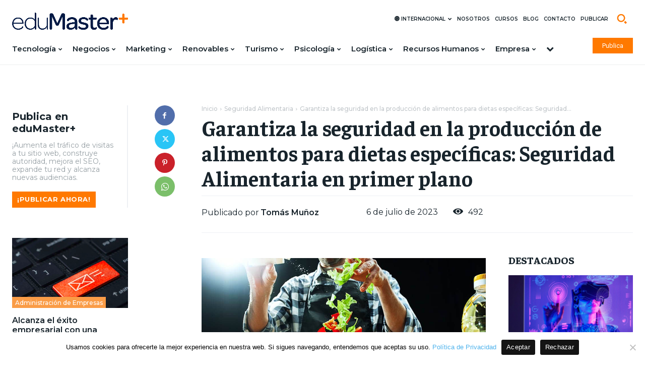

--- FILE ---
content_type: text/html; charset=UTF-8
request_url: https://edumasterplus.com/garantiza-la-seguridad-en-la-produccion-de-alimentos-para-dietas-especificas-seguridad-alimentaria-en-primer-plano/
body_size: 75976
content:
<!doctype html >
<html lang="es" prefix="og: https://ogp.me/ns#">
<head>
<title>Garantiza La Seguridad En La Producción De Alimentos Para Dietas Específicas: Seguridad Alimentaria En Primer Plano | 2026</title>
    <meta charset="UTF-8" />
    
    <meta name="viewport" content="width=device-width, initial-scale=1.0">
    <link rel="pingback" href="https://edumasterplus.com/xmlrpc.php" />
    <link rel="icon" type="image/png" href="https://edumasterplus-com.b-cdn.net/wp-content/uploads/2023/06/favicon.png">
<!-- Optimización para motores de búsqueda de Rank Math -  https://rankmath.com/ -->
<meta name="description" content="La seguridad alimentaria es un tema de suma importancia en la sociedad actual, particularmente cuando se trata de la producción de alimentos para dietas"/>
<meta name="robots" content="follow, index, max-snippet:-1, max-video-preview:-1, max-image-preview:large"/>
<link rel="canonical" href="https://edumasterplus.com/garantiza-la-seguridad-en-la-produccion-de-alimentos-para-dietas-especificas-seguridad-alimentaria-en-primer-plano/" />
<meta property="og:locale" content="es_ES" />
<meta property="og:type" content="article" />
<meta property="og:title" content="Garantiza La Seguridad En La Producción De Alimentos Para Dietas Específicas: Seguridad Alimentaria En Primer Plano | 2026" />
<meta property="og:description" content="La seguridad alimentaria es un tema de suma importancia en la sociedad actual, particularmente cuando se trata de la producción de alimentos para dietas" />
<meta property="og:url" content="https://edumasterplus.com/garantiza-la-seguridad-en-la-produccion-de-alimentos-para-dietas-especificas-seguridad-alimentaria-en-primer-plano/" />
<meta property="og:site_name" content="Portal Educativo y Universitario Internacional eduMaster+" />
<meta property="article:publisher" content="https://www.facebook.com/CentroEuropeoCeupe/" />
<meta property="article:section" content="Seguridad Alimentaria" />
<meta property="og:updated_time" content="2023-07-14T21:59:06+00:00" />
<meta property="og:image" content="https://edumasterplus-com.b-cdn.net/wp-content/uploads/2023/07/Cocina-y-recetas-301.jpg" />
<meta property="og:image:secure_url" content="https://edumasterplus-com.b-cdn.net/wp-content/uploads/2023/07/Cocina-y-recetas-301.jpg" />
<meta property="og:image:width" content="1000" />
<meta property="og:image:height" content="667" />
<meta property="og:image:alt" content="Garantiza la seguridad en la producción de alimentos para dietas específicas: Seguridad Alimentaria en primer plano" />
<meta property="og:image:type" content="image/jpeg" />
<meta property="article:published_time" content="2023-07-06T20:27:26+00:00" />
<meta property="article:modified_time" content="2023-07-14T21:59:06+00:00" />
<meta name="twitter:card" content="summary_large_image" />
<meta name="twitter:title" content="Garantiza La Seguridad En La Producción De Alimentos Para Dietas Específicas: Seguridad Alimentaria En Primer Plano | 2026" />
<meta name="twitter:description" content="La seguridad alimentaria es un tema de suma importancia en la sociedad actual, particularmente cuando se trata de la producción de alimentos para dietas" />
<meta name="twitter:image" content="https://edumasterplus-com.b-cdn.net/wp-content/uploads/2023/07/Cocina-y-recetas-301.jpg" />
<meta name="twitter:label1" content="Escrito por" />
<meta name="twitter:data1" content="Tomás Muñoz" />
<meta name="twitter:label2" content="Tiempo de lectura" />
<meta name="twitter:data2" content="4 minutos" />
<script type="application/ld+json" class="rank-math-schema">{"@context":"https://schema.org","@graph":[{"@type":"Place","@id":"https://edumasterplus.com/#place","address":{"@type":"PostalAddress","streetAddress":"Costanilla de San Pedro, 2","addressRegion":"Madrid","postalCode":"28005","addressCountry":"Espa\u00f1a"}},{"@type":["EducationalOrganization","Organization"],"@id":"https://edumasterplus.com/#organization","name":"CEUPE Centro Europeo de Postgrado","url":"https://posgradosadistancia.com.ar","sameAs":["https://www.facebook.com/CentroEuropeoCeupe/"],"email":"abraham.lepe@ceupe.com","address":{"@type":"PostalAddress","streetAddress":"Costanilla de San Pedro, 2","addressRegion":"Madrid","postalCode":"28005","addressCountry":"Espa\u00f1a"},"contactPoint":[{"@type":"ContactPoint","telephone":"+54 11 3989 9558","contactType":"customer support"}],"location":{"@id":"https://edumasterplus.com/#place"}},{"@type":"WebSite","@id":"https://edumasterplus.com/#website","url":"https://edumasterplus.com","name":"CEUPE Centro Europeo de Postgrado","publisher":{"@id":"https://edumasterplus.com/#organization"},"inLanguage":"es"},{"@type":"ImageObject","@id":"https://edumasterplus-com.b-cdn.net/wp-content/uploads/2023/07/Cocina-y-recetas-301.jpg","url":"https://edumasterplus-com.b-cdn.net/wp-content/uploads/2023/07/Cocina-y-recetas-301.jpg","width":"1000","height":"667","inLanguage":"es"},{"@type":"WebPage","@id":"https://edumasterplus.com/garantiza-la-seguridad-en-la-produccion-de-alimentos-para-dietas-especificas-seguridad-alimentaria-en-primer-plano/#webpage","url":"https://edumasterplus.com/garantiza-la-seguridad-en-la-produccion-de-alimentos-para-dietas-especificas-seguridad-alimentaria-en-primer-plano/","name":"Garantiza La Seguridad En La Producci\u00f3n De Alimentos Para Dietas Espec\u00edficas: Seguridad Alimentaria En Primer Plano | 2026","datePublished":"2023-07-06T20:27:26+00:00","dateModified":"2023-07-14T21:59:06+00:00","isPartOf":{"@id":"https://edumasterplus.com/#website"},"primaryImageOfPage":{"@id":"https://edumasterplus-com.b-cdn.net/wp-content/uploads/2023/07/Cocina-y-recetas-301.jpg"},"inLanguage":"es"},{"@type":"Person","@id":"https://edumasterplus.com/garantiza-la-seguridad-en-la-produccion-de-alimentos-para-dietas-especificas-seguridad-alimentaria-en-primer-plano/#author","name":"Tom\u00e1s Mu\u00f1oz","image":{"@type":"ImageObject","@id":"https://secure.gravatar.com/avatar/0b6fca9cb64b753c9b78623e9af590bc?s=96&amp;d=mm&amp;r=g","url":"https://secure.gravatar.com/avatar/0b6fca9cb64b753c9b78623e9af590bc?s=96&amp;d=mm&amp;r=g","caption":"Tom\u00e1s Mu\u00f1oz","inLanguage":"es"},"worksFor":{"@id":"https://edumasterplus.com/#organization"}},{"@type":"BlogPosting","headline":"Garantiza La Seguridad En La Producci\u00f3n De Alimentos Para Dietas Espec\u00edficas: Seguridad Alimentaria En","datePublished":"2023-07-06T20:27:26+00:00","dateModified":"2023-07-14T21:59:06+00:00","author":{"@id":"https://edumasterplus.com/garantiza-la-seguridad-en-la-produccion-de-alimentos-para-dietas-especificas-seguridad-alimentaria-en-primer-plano/#author","name":"Tom\u00e1s Mu\u00f1oz"},"publisher":{"@id":"https://edumasterplus.com/#organization"},"description":"La seguridad alimentaria es un tema de suma importancia en la sociedad actual, particularmente cuando se trata de la producci\u00f3n de alimentos para dietas","name":"Garantiza La Seguridad En La Producci\u00f3n De Alimentos Para Dietas Espec\u00edficas: Seguridad Alimentaria En","@id":"https://edumasterplus.com/garantiza-la-seguridad-en-la-produccion-de-alimentos-para-dietas-especificas-seguridad-alimentaria-en-primer-plano/#richSnippet","isPartOf":{"@id":"https://edumasterplus.com/garantiza-la-seguridad-en-la-produccion-de-alimentos-para-dietas-especificas-seguridad-alimentaria-en-primer-plano/#webpage"},"image":{"@id":"https://edumasterplus-com.b-cdn.net/wp-content/uploads/2023/07/Cocina-y-recetas-301.jpg"},"inLanguage":"es","mainEntityOfPage":{"@id":"https://edumasterplus.com/garantiza-la-seguridad-en-la-produccion-de-alimentos-para-dietas-especificas-seguridad-alimentaria-en-primer-plano/#webpage"}}]}</script>
<!-- /Plugin Rank Math WordPress SEO -->

<link rel='dns-prefetch' href='//fonts.googleapis.com' />
<link rel="alternate" type="application/rss+xml" title="Portal Educativo y Universitario Internacional eduMaster+ &raquo; Feed" href="https://edumasterplus.com/feed/" />
<link rel="alternate" type="application/rss+xml" title="Portal Educativo y Universitario Internacional eduMaster+ &raquo; Feed de los comentarios" href="https://edumasterplus.com/comments/feed/" />
<link rel="alternate" type="application/rss+xml" title="Portal Educativo y Universitario Internacional eduMaster+ &raquo; Comentario Garantiza la seguridad en la producción de alimentos para dietas específicas: Seguridad Alimentaria en primer plano del feed" href="https://edumasterplus.com/garantiza-la-seguridad-en-la-produccion-de-alimentos-para-dietas-especificas-seguridad-alimentaria-en-primer-plano/feed/" />
<script type="text/javascript">
/* <![CDATA[ */
window._wpemojiSettings = {"baseUrl":"https:\/\/s.w.org\/images\/core\/emoji\/15.0.3\/72x72\/","ext":".png","svgUrl":"https:\/\/s.w.org\/images\/core\/emoji\/15.0.3\/svg\/","svgExt":".svg","source":{"concatemoji":"https:\/\/edumasterplus-com.b-cdn.net\/wp-includes\/js\/wp-emoji-release.min.js?ver=6.6.1"}};
/*! This file is auto-generated */
!function(i,n){var o,s,e;function c(e){try{var t={supportTests:e,timestamp:(new Date).valueOf()};sessionStorage.setItem(o,JSON.stringify(t))}catch(e){}}function p(e,t,n){e.clearRect(0,0,e.canvas.width,e.canvas.height),e.fillText(t,0,0);var t=new Uint32Array(e.getImageData(0,0,e.canvas.width,e.canvas.height).data),r=(e.clearRect(0,0,e.canvas.width,e.canvas.height),e.fillText(n,0,0),new Uint32Array(e.getImageData(0,0,e.canvas.width,e.canvas.height).data));return t.every(function(e,t){return e===r[t]})}function u(e,t,n){switch(t){case"flag":return n(e,"\ud83c\udff3\ufe0f\u200d\u26a7\ufe0f","\ud83c\udff3\ufe0f\u200b\u26a7\ufe0f")?!1:!n(e,"\ud83c\uddfa\ud83c\uddf3","\ud83c\uddfa\u200b\ud83c\uddf3")&&!n(e,"\ud83c\udff4\udb40\udc67\udb40\udc62\udb40\udc65\udb40\udc6e\udb40\udc67\udb40\udc7f","\ud83c\udff4\u200b\udb40\udc67\u200b\udb40\udc62\u200b\udb40\udc65\u200b\udb40\udc6e\u200b\udb40\udc67\u200b\udb40\udc7f");case"emoji":return!n(e,"\ud83d\udc26\u200d\u2b1b","\ud83d\udc26\u200b\u2b1b")}return!1}function f(e,t,n){var r="undefined"!=typeof WorkerGlobalScope&&self instanceof WorkerGlobalScope?new OffscreenCanvas(300,150):i.createElement("canvas"),a=r.getContext("2d",{willReadFrequently:!0}),o=(a.textBaseline="top",a.font="600 32px Arial",{});return e.forEach(function(e){o[e]=t(a,e,n)}),o}function t(e){var t=i.createElement("script");t.src=e,t.defer=!0,i.head.appendChild(t)}"undefined"!=typeof Promise&&(o="wpEmojiSettingsSupports",s=["flag","emoji"],n.supports={everything:!0,everythingExceptFlag:!0},e=new Promise(function(e){i.addEventListener("DOMContentLoaded",e,{once:!0})}),new Promise(function(t){var n=function(){try{var e=JSON.parse(sessionStorage.getItem(o));if("object"==typeof e&&"number"==typeof e.timestamp&&(new Date).valueOf()<e.timestamp+604800&&"object"==typeof e.supportTests)return e.supportTests}catch(e){}return null}();if(!n){if("undefined"!=typeof Worker&&"undefined"!=typeof OffscreenCanvas&&"undefined"!=typeof URL&&URL.createObjectURL&&"undefined"!=typeof Blob)try{var e="postMessage("+f.toString()+"("+[JSON.stringify(s),u.toString(),p.toString()].join(",")+"));",r=new Blob([e],{type:"text/javascript"}),a=new Worker(URL.createObjectURL(r),{name:"wpTestEmojiSupports"});return void(a.onmessage=function(e){c(n=e.data),a.terminate(),t(n)})}catch(e){}c(n=f(s,u,p))}t(n)}).then(function(e){for(var t in e)n.supports[t]=e[t],n.supports.everything=n.supports.everything&&n.supports[t],"flag"!==t&&(n.supports.everythingExceptFlag=n.supports.everythingExceptFlag&&n.supports[t]);n.supports.everythingExceptFlag=n.supports.everythingExceptFlag&&!n.supports.flag,n.DOMReady=!1,n.readyCallback=function(){n.DOMReady=!0}}).then(function(){return e}).then(function(){var e;n.supports.everything||(n.readyCallback(),(e=n.source||{}).concatemoji?t(e.concatemoji):e.wpemoji&&e.twemoji&&(t(e.twemoji),t(e.wpemoji)))}))}((window,document),window._wpemojiSettings);
/* ]]> */
</script>
<style id='wp-emoji-styles-inline-css' type='text/css'>

	img.wp-smiley, img.emoji {
		display: inline !important;
		border: none !important;
		box-shadow: none !important;
		height: 1em !important;
		width: 1em !important;
		margin: 0 0.07em !important;
		vertical-align: -0.1em !important;
		background: none !important;
		padding: 0 !important;
	}
</style>
<link rel='stylesheet' id='wp-block-library-css' href='https://edumasterplus-com.b-cdn.net/wp-includes/css/dist/block-library/style.min.css?ver=6.6.1' type='text/css' media='all' />
<style id='rank-math-toc-block-style-inline-css' type='text/css'>
.wp-block-rank-math-toc-block nav ol{counter-reset:item}.wp-block-rank-math-toc-block nav ol li{display:block}.wp-block-rank-math-toc-block nav ol li:before{content:counters(item, ".") ". ";counter-increment:item}

</style>
<style id='classic-theme-styles-inline-css' type='text/css'>
/*! This file is auto-generated */
.wp-block-button__link{color:#fff;background-color:#32373c;border-radius:9999px;box-shadow:none;text-decoration:none;padding:calc(.667em + 2px) calc(1.333em + 2px);font-size:1.125em}.wp-block-file__button{background:#32373c;color:#fff;text-decoration:none}
</style>
<style id='global-styles-inline-css' type='text/css'>
:root{--wp--preset--aspect-ratio--square: 1;--wp--preset--aspect-ratio--4-3: 4/3;--wp--preset--aspect-ratio--3-4: 3/4;--wp--preset--aspect-ratio--3-2: 3/2;--wp--preset--aspect-ratio--2-3: 2/3;--wp--preset--aspect-ratio--16-9: 16/9;--wp--preset--aspect-ratio--9-16: 9/16;--wp--preset--color--black: #000000;--wp--preset--color--cyan-bluish-gray: #abb8c3;--wp--preset--color--white: #ffffff;--wp--preset--color--pale-pink: #f78da7;--wp--preset--color--vivid-red: #cf2e2e;--wp--preset--color--luminous-vivid-orange: #ff6900;--wp--preset--color--luminous-vivid-amber: #fcb900;--wp--preset--color--light-green-cyan: #7bdcb5;--wp--preset--color--vivid-green-cyan: #00d084;--wp--preset--color--pale-cyan-blue: #8ed1fc;--wp--preset--color--vivid-cyan-blue: #0693e3;--wp--preset--color--vivid-purple: #9b51e0;--wp--preset--gradient--vivid-cyan-blue-to-vivid-purple: linear-gradient(135deg,rgba(6,147,227,1) 0%,rgb(155,81,224) 100%);--wp--preset--gradient--light-green-cyan-to-vivid-green-cyan: linear-gradient(135deg,rgb(122,220,180) 0%,rgb(0,208,130) 100%);--wp--preset--gradient--luminous-vivid-amber-to-luminous-vivid-orange: linear-gradient(135deg,rgba(252,185,0,1) 0%,rgba(255,105,0,1) 100%);--wp--preset--gradient--luminous-vivid-orange-to-vivid-red: linear-gradient(135deg,rgba(255,105,0,1) 0%,rgb(207,46,46) 100%);--wp--preset--gradient--very-light-gray-to-cyan-bluish-gray: linear-gradient(135deg,rgb(238,238,238) 0%,rgb(169,184,195) 100%);--wp--preset--gradient--cool-to-warm-spectrum: linear-gradient(135deg,rgb(74,234,220) 0%,rgb(151,120,209) 20%,rgb(207,42,186) 40%,rgb(238,44,130) 60%,rgb(251,105,98) 80%,rgb(254,248,76) 100%);--wp--preset--gradient--blush-light-purple: linear-gradient(135deg,rgb(255,206,236) 0%,rgb(152,150,240) 100%);--wp--preset--gradient--blush-bordeaux: linear-gradient(135deg,rgb(254,205,165) 0%,rgb(254,45,45) 50%,rgb(107,0,62) 100%);--wp--preset--gradient--luminous-dusk: linear-gradient(135deg,rgb(255,203,112) 0%,rgb(199,81,192) 50%,rgb(65,88,208) 100%);--wp--preset--gradient--pale-ocean: linear-gradient(135deg,rgb(255,245,203) 0%,rgb(182,227,212) 50%,rgb(51,167,181) 100%);--wp--preset--gradient--electric-grass: linear-gradient(135deg,rgb(202,248,128) 0%,rgb(113,206,126) 100%);--wp--preset--gradient--midnight: linear-gradient(135deg,rgb(2,3,129) 0%,rgb(40,116,252) 100%);--wp--preset--font-size--small: 11px;--wp--preset--font-size--medium: 20px;--wp--preset--font-size--large: 32px;--wp--preset--font-size--x-large: 42px;--wp--preset--font-size--regular: 15px;--wp--preset--font-size--larger: 50px;--wp--preset--spacing--20: 0.44rem;--wp--preset--spacing--30: 0.67rem;--wp--preset--spacing--40: 1rem;--wp--preset--spacing--50: 1.5rem;--wp--preset--spacing--60: 2.25rem;--wp--preset--spacing--70: 3.38rem;--wp--preset--spacing--80: 5.06rem;--wp--preset--shadow--natural: 6px 6px 9px rgba(0, 0, 0, 0.2);--wp--preset--shadow--deep: 12px 12px 50px rgba(0, 0, 0, 0.4);--wp--preset--shadow--sharp: 6px 6px 0px rgba(0, 0, 0, 0.2);--wp--preset--shadow--outlined: 6px 6px 0px -3px rgba(255, 255, 255, 1), 6px 6px rgba(0, 0, 0, 1);--wp--preset--shadow--crisp: 6px 6px 0px rgba(0, 0, 0, 1);}:where(.is-layout-flex){gap: 0.5em;}:where(.is-layout-grid){gap: 0.5em;}body .is-layout-flex{display: flex;}.is-layout-flex{flex-wrap: wrap;align-items: center;}.is-layout-flex > :is(*, div){margin: 0;}body .is-layout-grid{display: grid;}.is-layout-grid > :is(*, div){margin: 0;}:where(.wp-block-columns.is-layout-flex){gap: 2em;}:where(.wp-block-columns.is-layout-grid){gap: 2em;}:where(.wp-block-post-template.is-layout-flex){gap: 1.25em;}:where(.wp-block-post-template.is-layout-grid){gap: 1.25em;}.has-black-color{color: var(--wp--preset--color--black) !important;}.has-cyan-bluish-gray-color{color: var(--wp--preset--color--cyan-bluish-gray) !important;}.has-white-color{color: var(--wp--preset--color--white) !important;}.has-pale-pink-color{color: var(--wp--preset--color--pale-pink) !important;}.has-vivid-red-color{color: var(--wp--preset--color--vivid-red) !important;}.has-luminous-vivid-orange-color{color: var(--wp--preset--color--luminous-vivid-orange) !important;}.has-luminous-vivid-amber-color{color: var(--wp--preset--color--luminous-vivid-amber) !important;}.has-light-green-cyan-color{color: var(--wp--preset--color--light-green-cyan) !important;}.has-vivid-green-cyan-color{color: var(--wp--preset--color--vivid-green-cyan) !important;}.has-pale-cyan-blue-color{color: var(--wp--preset--color--pale-cyan-blue) !important;}.has-vivid-cyan-blue-color{color: var(--wp--preset--color--vivid-cyan-blue) !important;}.has-vivid-purple-color{color: var(--wp--preset--color--vivid-purple) !important;}.has-black-background-color{background-color: var(--wp--preset--color--black) !important;}.has-cyan-bluish-gray-background-color{background-color: var(--wp--preset--color--cyan-bluish-gray) !important;}.has-white-background-color{background-color: var(--wp--preset--color--white) !important;}.has-pale-pink-background-color{background-color: var(--wp--preset--color--pale-pink) !important;}.has-vivid-red-background-color{background-color: var(--wp--preset--color--vivid-red) !important;}.has-luminous-vivid-orange-background-color{background-color: var(--wp--preset--color--luminous-vivid-orange) !important;}.has-luminous-vivid-amber-background-color{background-color: var(--wp--preset--color--luminous-vivid-amber) !important;}.has-light-green-cyan-background-color{background-color: var(--wp--preset--color--light-green-cyan) !important;}.has-vivid-green-cyan-background-color{background-color: var(--wp--preset--color--vivid-green-cyan) !important;}.has-pale-cyan-blue-background-color{background-color: var(--wp--preset--color--pale-cyan-blue) !important;}.has-vivid-cyan-blue-background-color{background-color: var(--wp--preset--color--vivid-cyan-blue) !important;}.has-vivid-purple-background-color{background-color: var(--wp--preset--color--vivid-purple) !important;}.has-black-border-color{border-color: var(--wp--preset--color--black) !important;}.has-cyan-bluish-gray-border-color{border-color: var(--wp--preset--color--cyan-bluish-gray) !important;}.has-white-border-color{border-color: var(--wp--preset--color--white) !important;}.has-pale-pink-border-color{border-color: var(--wp--preset--color--pale-pink) !important;}.has-vivid-red-border-color{border-color: var(--wp--preset--color--vivid-red) !important;}.has-luminous-vivid-orange-border-color{border-color: var(--wp--preset--color--luminous-vivid-orange) !important;}.has-luminous-vivid-amber-border-color{border-color: var(--wp--preset--color--luminous-vivid-amber) !important;}.has-light-green-cyan-border-color{border-color: var(--wp--preset--color--light-green-cyan) !important;}.has-vivid-green-cyan-border-color{border-color: var(--wp--preset--color--vivid-green-cyan) !important;}.has-pale-cyan-blue-border-color{border-color: var(--wp--preset--color--pale-cyan-blue) !important;}.has-vivid-cyan-blue-border-color{border-color: var(--wp--preset--color--vivid-cyan-blue) !important;}.has-vivid-purple-border-color{border-color: var(--wp--preset--color--vivid-purple) !important;}.has-vivid-cyan-blue-to-vivid-purple-gradient-background{background: var(--wp--preset--gradient--vivid-cyan-blue-to-vivid-purple) !important;}.has-light-green-cyan-to-vivid-green-cyan-gradient-background{background: var(--wp--preset--gradient--light-green-cyan-to-vivid-green-cyan) !important;}.has-luminous-vivid-amber-to-luminous-vivid-orange-gradient-background{background: var(--wp--preset--gradient--luminous-vivid-amber-to-luminous-vivid-orange) !important;}.has-luminous-vivid-orange-to-vivid-red-gradient-background{background: var(--wp--preset--gradient--luminous-vivid-orange-to-vivid-red) !important;}.has-very-light-gray-to-cyan-bluish-gray-gradient-background{background: var(--wp--preset--gradient--very-light-gray-to-cyan-bluish-gray) !important;}.has-cool-to-warm-spectrum-gradient-background{background: var(--wp--preset--gradient--cool-to-warm-spectrum) !important;}.has-blush-light-purple-gradient-background{background: var(--wp--preset--gradient--blush-light-purple) !important;}.has-blush-bordeaux-gradient-background{background: var(--wp--preset--gradient--blush-bordeaux) !important;}.has-luminous-dusk-gradient-background{background: var(--wp--preset--gradient--luminous-dusk) !important;}.has-pale-ocean-gradient-background{background: var(--wp--preset--gradient--pale-ocean) !important;}.has-electric-grass-gradient-background{background: var(--wp--preset--gradient--electric-grass) !important;}.has-midnight-gradient-background{background: var(--wp--preset--gradient--midnight) !important;}.has-small-font-size{font-size: var(--wp--preset--font-size--small) !important;}.has-medium-font-size{font-size: var(--wp--preset--font-size--medium) !important;}.has-large-font-size{font-size: var(--wp--preset--font-size--large) !important;}.has-x-large-font-size{font-size: var(--wp--preset--font-size--x-large) !important;}
:where(.wp-block-post-template.is-layout-flex){gap: 1.25em;}:where(.wp-block-post-template.is-layout-grid){gap: 1.25em;}
:where(.wp-block-columns.is-layout-flex){gap: 2em;}:where(.wp-block-columns.is-layout-grid){gap: 2em;}
:root :where(.wp-block-pullquote){font-size: 1.5em;line-height: 1.6;}
</style>
<link rel='stylesheet' id='cookie-notice-front-css' href='https://edumasterplus-com.b-cdn.net/wp-content/plugins/cookie-notice/css/front.min.css?ver=2.4.18' type='text/css' media='all' />
<link rel='stylesheet' id='td-plugin-multi-purpose-css' href='https://edumasterplus-com.b-cdn.net/wp-content/plugins/td-composer/td-multi-purpose/style.css?ver=2542f6ebea260f8fc5fdc19a93688182' type='text/css' media='all' />
<link rel='stylesheet' id='google-fonts-style-css' href='https://fonts.googleapis.com/css?family=Montserrat%3A400%2C300%2C300italic%2C400italic%2C500%2C500italic%2C600%2C700%2C700italic%2C800%2C900%2C900italic%7COpen+Sans%3A400%2C600%2C700%2C300%2C300italic%2C400italic%2C500%2C500italic%2C700italic%2C800%2C900%2C900italic%7CRoboto%3A400%2C500%2C700%2C300%2C300italic%2C400italic%2C500italic%2C600%2C700italic%2C800%2C900%2C900italic%7CMontserrat%3A600%2C500%2C400%2C700%7CBarlow%3A600%2C500%2C400%2C700%7CFaustina%3A500%2C700%2C400%2C800%2C600&#038;display=swap&#038;ver=12.6.1' type='text/css' media='all' />
<link rel='stylesheet' id='tds-front-css' href='https://edumasterplus-com.b-cdn.net/wp-content/plugins/td-subscription/assets/css/tds-front.css?ver=1.6,1' type='text/css' media='all' />
<link rel='stylesheet' id='font_awesome-css' href='https://edumasterplus-com.b-cdn.net/wp-content/plugins/td-composer/assets/fonts/font-awesome/font-awesome.css?ver=2542f6ebea260f8fc5fdc19a93688182' type='text/css' media='all' />
<link rel='stylesheet' id='open_iconic-css' href='https://edumasterplus-com.b-cdn.net/wp-content/plugins/td-composer/assets/fonts/open-iconic/open-iconic.css?ver=2542f6ebea260f8fc5fdc19a93688182' type='text/css' media='all' />
<link rel='stylesheet' id='td-theme-css' href='https://edumasterplus-com.b-cdn.net/wp-content/themes/Newspaper/style.css?ver=12.6.1' type='text/css' media='all' />
<style id='td-theme-inline-css' type='text/css'>@media (max-width:767px){.td-header-desktop-wrap{display:none}}@media (min-width:767px){.td-header-mobile-wrap{display:none}}</style>
<link rel='stylesheet' id='td-legacy-framework-front-style-css' href='https://edumasterplus-com.b-cdn.net/wp-content/plugins/td-composer/legacy/Newspaper/assets/css/td_legacy_main.css?ver=2542f6ebea260f8fc5fdc19a93688182' type='text/css' media='all' />
<link rel='stylesheet' id='tdb_style_cloud_templates_front-css' href='https://edumasterplus-com.b-cdn.net/wp-content/plugins/td-cloud-library/assets/css/tdb_main.css?ver=58af2c94cc275a541409dcdc9b94a2b0' type='text/css' media='all' />
<script type="text/javascript" id="cookie-notice-front-js-before">
/* <![CDATA[ */
var cnArgs = {"ajaxUrl":"https:\/\/edumasterplus.com\/wp-admin\/admin-ajax.php","nonce":"85f17c265c","hideEffect":"fade","position":"bottom","onScroll":true,"onScrollOffset":700,"onClick":true,"cookieName":"cookie_notice_accepted","cookieTime":2147483647,"cookieTimeRejected":2147483647,"globalCookie":false,"redirection":false,"cache":true,"revokeCookies":false,"revokeCookiesOpt":"automatic"};
/* ]]> */
</script>
<script type="text/javascript" src="https://edumasterplus-com.b-cdn.net/wp-content/plugins/cookie-notice/js/front.min.js?ver=2.4.18" id="cookie-notice-front-js"></script>
<script type="text/javascript" src="https://edumasterplus-com.b-cdn.net/wp-includes/js/jquery/jquery.min.js?ver=3.7.1" id="jquery-core-js"></script>
<script type="text/javascript" src="https://edumasterplus-com.b-cdn.net/wp-includes/js/jquery/jquery-migrate.min.js?ver=3.4.1" id="jquery-migrate-js"></script>
<link rel="https://api.w.org/" href="https://edumasterplus.com/wp-json/" /><link rel="alternate" title="JSON" type="application/json" href="https://edumasterplus.com/wp-json/wp/v2/posts/4798" /><link rel="EditURI" type="application/rsd+xml" title="RSD" href="https://edumasterplus.com/xmlrpc.php?rsd" />
<meta name="generator" content="WordPress 6.6.1" />
<link rel='shortlink' href='https://edumasterplus.com/?p=4798' />
<link rel="alternate" title="oEmbed (JSON)" type="application/json+oembed" href="https://edumasterplus.com/wp-json/oembed/1.0/embed?url=https%3A%2F%2Fedumasterplus.com%2Fgarantiza-la-seguridad-en-la-produccion-de-alimentos-para-dietas-especificas-seguridad-alimentaria-en-primer-plano%2F" />
<link rel="alternate" title="oEmbed (XML)" type="text/xml+oembed" href="https://edumasterplus.com/wp-json/oembed/1.0/embed?url=https%3A%2F%2Fedumasterplus.com%2Fgarantiza-la-seguridad-en-la-produccion-de-alimentos-para-dietas-especificas-seguridad-alimentaria-en-primer-plano%2F&#038;format=xml" />
<!-- start Simple Custom CSS and JS -->
<script type="text/javascript">
 

jQuery(document).ready(function(){

setTimeout(function(){

     //var tag_new = jQuery("template").eq(38).attr("id");
     var tag_new = jQuery("template").last().attr("id");
     console.log(tag_new);

     //alert(tag_new);
     jQuery("#" + tag_new).css("display", "none");
     jQuery("#" + tag_new).next().next().css("display", "none");
}, 100);

});
</script>
<!-- end Simple Custom CSS and JS -->

<!-- StarBox - the Author Box for Humans 3.5.3, visit: https://wordpress.org/plugins/starbox/ -->
<!-- /StarBox - the Author Box for Humans -->

<link rel='stylesheet' id='ecf83e6a5c-css' href='https://edumasterplus-com.b-cdn.net/wp-content/plugins/starbox/themes/business/css/frontend.min.css?ver=3.5.3' type='text/css' media='all' />
<script type="text/javascript" src="https://edumasterplus-com.b-cdn.net/wp-content/plugins/starbox/themes/business/js/frontend.min.js?ver=3.5.3" id="7b31a253d6-js"></script>
<link rel='stylesheet' id='d28ed9ff4c-css' href='https://edumasterplus-com.b-cdn.net/wp-content/plugins/starbox/themes/admin/css/hidedefault.min.css?ver=3.5.3' type='text/css' media='all' />
<!--[if lt IE 9]><script src="https://cdnjs.cloudflare.com/ajax/libs/html5shiv/3.7.3/html5shiv.js"></script><![endif]-->
        <script>
        window.tdb_global_vars = {"wpRestUrl":"https:\/\/edumasterplus.com\/wp-json\/","permalinkStructure":"\/%postname%\/"};
        window.tdb_p_autoload_vars = {"isAjax":false,"isAdminBarShowing":false,"autoloadScrollPercent":50,"postAutoloadStatus":"off","origPostEditUrl":null};
    </script>
    
    <style id="tdb-global-colors">:root{--accent-color:#fff;--lc-contrast-co1:#FA9C47;--lc-contrast-co2:#ff7900;--lc-white:#FFFFFF;--lc-lgrey:#EDEEEE;--lc-lgrey-c1:#cedfea;--lc-mgrey:#C1C6CA;--lc-primary:#007ac8;--lc-lprimary:#94d5ff;--lc-dprimary:#007ac8;--lc-black:#18242c;--lc-greyish:#EEF0F4;--lc-dark-blue:#0F4A71;--lc-dark-grey:#969FA4;--lc-darker-blue:#0D3A55}</style>
	
    <style id="tdb-global-fonts">
        :root {--sans-serif: Barlow;--serif: Faustina;}
    </style>
    <script id='nitro-telemetry-meta' nitro-exclude>window.NPTelemetryMetadata={missReason: (!window.NITROPACK_STATE ? 'cache not found' : 'hit'),pageType: 'post',isEligibleForOptimization: true,}</script><script id='nitro-generic' nitro-exclude>(()=>{window.NitroPack=window.NitroPack||{coreVersion:"na",isCounted:!1};let e=document.createElement("script");if(e.src="https://nitroscripts.com/DBPJVzkZifGDYwsrXpLKhCBXyovrNHdl",e.async=!0,e.id="nitro-script",document.head.appendChild(e),!window.NitroPack.isCounted){window.NitroPack.isCounted=!0;let t=()=>{navigator.sendBeacon("https://to.getnitropack.com/p",JSON.stringify({siteId:"DBPJVzkZifGDYwsrXpLKhCBXyovrNHdl",url:window.location.href,isOptimized:!!window.IS_NITROPACK,coreVersion:"na",missReason:window.NPTelemetryMetadata?.missReason||"",pageType:window.NPTelemetryMetadata?.pageType||"",isEligibleForOptimization:!!window.NPTelemetryMetadata?.isEligibleForOptimization}))};(()=>{let e=()=>new Promise(e=>{"complete"===document.readyState?e():window.addEventListener("load",e)}),i=()=>new Promise(e=>{document.prerendering?document.addEventListener("prerenderingchange",e,{once:!0}):e()}),a=async()=>{await i(),await e(),t()};a()})(),window.addEventListener("pageshow",e=>{if(e.persisted){let i=document.prerendering||self.performance?.getEntriesByType?.("navigation")[0]?.activationStart>0;"visible"!==document.visibilityState||i||t()}})}})();</script>
<!-- JS generated by theme -->

<script>
    
    

	    var tdBlocksArray = []; //here we store all the items for the current page

	    // td_block class - each ajax block uses a object of this class for requests
	    function tdBlock() {
		    this.id = '';
		    this.block_type = 1; //block type id (1-234 etc)
		    this.atts = '';
		    this.td_column_number = '';
		    this.td_current_page = 1; //
		    this.post_count = 0; //from wp
		    this.found_posts = 0; //from wp
		    this.max_num_pages = 0; //from wp
		    this.td_filter_value = ''; //current live filter value
		    this.is_ajax_running = false;
		    this.td_user_action = ''; // load more or infinite loader (used by the animation)
		    this.header_color = '';
		    this.ajax_pagination_infinite_stop = ''; //show load more at page x
	    }

        // td_js_generator - mini detector
        ( function () {
            var htmlTag = document.getElementsByTagName("html")[0];

	        if ( navigator.userAgent.indexOf("MSIE 10.0") > -1 ) {
                htmlTag.className += ' ie10';
            }

            if ( !!navigator.userAgent.match(/Trident.*rv\:11\./) ) {
                htmlTag.className += ' ie11';
            }

	        if ( navigator.userAgent.indexOf("Edge") > -1 ) {
                htmlTag.className += ' ieEdge';
            }

            if ( /(iPad|iPhone|iPod)/g.test(navigator.userAgent) ) {
                htmlTag.className += ' td-md-is-ios';
            }

            var user_agent = navigator.userAgent.toLowerCase();
            if ( user_agent.indexOf("android") > -1 ) {
                htmlTag.className += ' td-md-is-android';
            }

            if ( -1 !== navigator.userAgent.indexOf('Mac OS X')  ) {
                htmlTag.className += ' td-md-is-os-x';
            }

            if ( /chrom(e|ium)/.test(navigator.userAgent.toLowerCase()) ) {
               htmlTag.className += ' td-md-is-chrome';
            }

            if ( -1 !== navigator.userAgent.indexOf('Firefox') ) {
                htmlTag.className += ' td-md-is-firefox';
            }

            if ( -1 !== navigator.userAgent.indexOf('Safari') && -1 === navigator.userAgent.indexOf('Chrome') ) {
                htmlTag.className += ' td-md-is-safari';
            }

            if( -1 !== navigator.userAgent.indexOf('IEMobile') ){
                htmlTag.className += ' td-md-is-iemobile';
            }

        })();

        var tdLocalCache = {};

        ( function () {
            "use strict";

            tdLocalCache = {
                data: {},
                remove: function (resource_id) {
                    delete tdLocalCache.data[resource_id];
                },
                exist: function (resource_id) {
                    return tdLocalCache.data.hasOwnProperty(resource_id) && tdLocalCache.data[resource_id] !== null;
                },
                get: function (resource_id) {
                    return tdLocalCache.data[resource_id];
                },
                set: function (resource_id, cachedData) {
                    tdLocalCache.remove(resource_id);
                    tdLocalCache.data[resource_id] = cachedData;
                }
            };
        })();

    
    
var td_viewport_interval_list=[{"limitBottom":767,"sidebarWidth":228},{"limitBottom":1018,"sidebarWidth":300},{"limitBottom":1140,"sidebarWidth":324}];
var tds_show_more_info="Show more info";
var tds_show_less_info="Show less info";
var tdc_is_installed="yes";
var td_ajax_url="https:\/\/edumasterplus.com\/wp-admin\/admin-ajax.php?td_theme_name=Newspaper&v=12.6.1";
var td_get_template_directory_uri="https:\/\/edumasterplus-com.b-cdn.net\/wp-content\/plugins\/td-composer\/legacy\/common";
var tds_snap_menu="";
var tds_logo_on_sticky="";
var tds_header_style="";
var td_please_wait="Por favor espera...";
var td_email_user_pass_incorrect="Usuario o contrase\u00f1a incorrecta!";
var td_email_user_incorrect="Correo electr\u00f3nico o nombre de usuario incorrecto!";
var td_email_incorrect="Email incorrecto!";
var td_user_incorrect="Nombre de usuario incorrecto!";
var td_email_user_empty="Correo electr\u00f3nico o nombre de usuario vac\u00edo!";
var td_pass_empty="Pase vac\u00edo!";
var td_pass_pattern_incorrect="Patr\u00f3n de paso no v\u00e1lido!";
var td_retype_pass_incorrect="Retyped Pass incorrect!";
var tds_more_articles_on_post_enable="";
var tds_more_articles_on_post_time_to_wait="";
var tds_more_articles_on_post_pages_distance_from_top=0;
var tds_theme_color_site_wide="#4db2ec";
var tds_smart_sidebar="";
var tdThemeName="Newspaper";
var tdThemeNameWl="Newspaper";
var td_magnific_popup_translation_tPrev="Anterior (tecla de flecha izquierda)";
var td_magnific_popup_translation_tNext="Siguiente (tecla de flecha derecha)";
var td_magnific_popup_translation_tCounter="%curr% de %total%";
var td_magnific_popup_translation_ajax_tError="El contenido de %url% no pudo cargarse.";
var td_magnific_popup_translation_image_tError="La imagen #%curr% no pudo cargarse.";
var tdBlockNonce="bb5e68da8f";
var tdMobileMenu="enabled";
var tdMobileSearch="enabled";
var tdDateNamesI18n={"month_names":["enero","febrero","marzo","abril","mayo","junio","julio","agosto","septiembre","octubre","noviembre","diciembre"],"month_names_short":["Ene","Feb","Mar","Abr","May","Jun","Jul","Ago","Sep","Oct","Nov","Dic"],"day_names":["domingo","lunes","martes","mi\u00e9rcoles","jueves","viernes","s\u00e1bado"],"day_names_short":["Dom","Lun","Mar","Mi\u00e9","Jue","Vie","S\u00e1b"]};
var td_reset_pass_empty="Please enter a new password before proceeding.";
var td_reset_pass_confirm_empty="Please confirm the new password before proceeding.";
var td_reset_pass_not_matching="Please make sure that the passwords match.";
var tdb_modal_confirm="Save";
var tdb_modal_cancel="Cancel";
var tdb_modal_confirm_alt="Yes";
var tdb_modal_cancel_alt="No";
var td_ad_background_click_link="";
var td_ad_background_click_target="";
</script>


<!-- Header style compiled by theme -->

<style>.td-mobile-content .td-mobile-main-menu>li>a{font-family:Montserrat}.td-mobile-content .sub-menu a{font-family:Montserrat}#td-mobile-nav,#td-mobile-nav .wpb_button,.td-search-wrap-mob{font-family:Montserrat}:root{--td_excl_label:'EXCLUSIVO';--td_mobile_gradient_one_mob:#112444;--td_mobile_gradient_two_mob:#194984;--td_mobile_text_active_color:#48b0f2;--td_mobile_button_background_mob:#48b0f2;--td_mobile_button_color_mob:#ffffff}</style>

<meta name="google-adsense-account" content="ca-pub-6019966945055395">

<!-- Google Tag Manager -->
<script>(function(w,d,s,l,i){w[l]=w[l]||[];w[l].push({'gtm.start':
new Date().getTime(),event:'gtm.js'});var f=d.getElementsByTagName(s)[0],
j=d.createElement(s),dl=l!='dataLayer'?'&l='+l:'';j.async=true;j.src=
'https://www.googletagmanager.com/gtm.js?id='+i+dl;f.parentNode.insertBefore(j,f);
})(window,document,'script','dataLayer','GTM-PNHZ36ZZ');</script>
<!-- End Google Tag Manager -->

<meta name="google-site-verification" content="Mdgoy3rsadETIIYlKCrfZg6DmSmO7Gyu8ttN_BlLi8M" />		<style type="text/css" id="wp-custom-css">
			/*Cookie Notice*/
span#cn-notice-text { 
	color: black; 
}

/*Ocultar fecha de post autores*/
div.abh_description.note ul li span {
display:none;
}

/*Ocultar ver todos los post de los autores - fecha*/
span.abh_allposts {
display:none;
}		</style>
		
<!-- Button style compiled by theme -->

<style></style>

	<style id="tdw-css-placeholder"></style></head>

<body class="post-template-default single single-post postid-4798 single-format-standard cookies-not-set garantiza-la-seguridad-en-la-produccion-de-alimentos-para-dietas-especificas-seguridad-alimentaria-en-primer-plano global-block-template-1 tdb_template_7767 tdb-template  tdc-header-template  tdc-footer-template td-full-layout" itemscope="itemscope" itemtype="https://schema.org/WebPage">
<!-- Google Tag Manager (noscript) -->
<noscript><iframe src="https://www.googletagmanager.com/ns.html?id=GTM-PNHZ36ZZ"
height="0" width="0" style="display:none;visibility:hidden"></iframe></noscript>
<!-- End Google Tag Manager (noscript) -->
    
    <div class="td-menu-background" style="visibility:hidden"></div>
<div id="td-mobile-nav" style="visibility:hidden">
    <div class="td-mobile-container">
        <!-- mobile menu top section -->
        <div class="td-menu-socials-wrap">
            <!-- socials -->
            <div class="td-menu-socials">
                            </div>
            <!-- close button -->
            <div class="td-mobile-close">
                <span><i class="td-icon-close-mobile"></i></span>
            </div>
        </div>

        <!-- login section -->
        
        <!-- menu section -->
        <div class="td-mobile-content">
            <div class="menu-menu-container"><ul id="menu-menu-2" class="td-mobile-main-menu"><li class="menu-item menu-item-type-custom menu-item-object-custom menu-item-has-children menu-item-first menu-item-1585"><a href="#">Tecnología<i class="td-icon-menu-right td-element-after"></i></a>
<ul class="sub-menu">
	<li class="menu-item menu-item-type-taxonomy menu-item-object-category menu-item-1568"><a href="https://edumasterplus.com/inteligencia-artificial/">Inteligencia Artificial</a></li>
	<li class="menu-item menu-item-type-taxonomy menu-item-object-category menu-item-1554"><a href="https://edumasterplus.com/ciberseguridad/">Ciberseguridad</a></li>
	<li class="menu-item menu-item-type-taxonomy menu-item-object-category menu-item-1553"><a href="https://edumasterplus.com/bussines-analytics/">Business Analytics</a></li>
	<li class="menu-item menu-item-type-taxonomy menu-item-object-category menu-item-1551"><a href="https://edumasterplus.com/big-data/">Big Data</a></li>
	<li class="menu-item menu-item-type-taxonomy menu-item-object-category menu-item-1558"><a href="https://edumasterplus.com/data-science/">Data Science</a></li>
	<li class="menu-item menu-item-type-taxonomy menu-item-object-category menu-item-1581"><a href="https://edumasterplus.com/tecnologias-de-la-informacion/">Tecnologías de la Información</a></li>
	<li class="menu-item menu-item-type-taxonomy menu-item-object-category menu-item-1567"><a href="https://edumasterplus.com/ingenieria-de-software/">Ingeniería de Software</a></li>
	<li class="menu-item menu-item-type-taxonomy menu-item-object-category menu-item-9616"><a href="https://edumasterplus.com/blockchain/">Blockchain</a></li>
	<li class="menu-item menu-item-type-taxonomy menu-item-object-category menu-item-9617"><a href="https://edumasterplus.com/iot-edumasterplus-com/">IoT</a></li>
	<li class="menu-item menu-item-type-taxonomy menu-item-object-category menu-item-9618"><a href="https://edumasterplus.com/smart-cities/">Smart Cities</a></li>
	<li class="menu-item menu-item-type-taxonomy menu-item-object-category menu-item-9619"><a href="https://edumasterplus.com/ingenieria-de-datos/">Ingeniería de Datos</a></li>
	<li class="menu-item menu-item-type-taxonomy menu-item-object-category menu-item-9620"><a href="https://edumasterplus.com/mecatronica/">Mecatronica</a></li>
	<li class="menu-item menu-item-type-taxonomy menu-item-object-category menu-item-9621"><a href="https://edumasterplus.com/robotica/">Robótica</a></li>
	<li class="menu-item menu-item-type-taxonomy menu-item-object-category menu-item-9622"><a href="https://edumasterplus.com/automatizacion/">Automatización</a></li>
	<li class="menu-item menu-item-type-taxonomy menu-item-object-category menu-item-9623"><a href="https://edumasterplus.com/visualizacion-de-datos/">Visualización de Datos</a></li>
</ul>
</li>
<li class="menu-item menu-item-type-custom menu-item-object-custom menu-item-has-children menu-item-1586"><a href="#">Negocios<i class="td-icon-menu-right td-element-after"></i></a>
<ul class="sub-menu">
	<li class="menu-item menu-item-type-taxonomy menu-item-object-category menu-item-1550"><a href="https://edumasterplus.com/administracion-de-empresas/">Administración de Empresas</a></li>
	<li class="menu-item menu-item-type-taxonomy menu-item-object-category menu-item-1576"><a href="https://edumasterplus.com/project-management/">Project Management</a></li>
	<li class="menu-item menu-item-type-taxonomy menu-item-object-category menu-item-1560"><a href="https://edumasterplus.com/direccion-comercial/">Dirección Comercial</a></li>
	<li class="menu-item menu-item-type-taxonomy menu-item-object-category menu-item-1564"><a href="https://edumasterplus.com/gestion-comercial/">Gestión Comercial</a></li>
	<li class="menu-item menu-item-type-taxonomy menu-item-object-category menu-item-9624"><a href="https://edumasterplus.com/liderazgo/">Liderazgo</a></li>
</ul>
</li>
<li class="menu-item menu-item-type-custom menu-item-object-custom menu-item-has-children menu-item-1587"><a href="#">Marketing<i class="td-icon-menu-right td-element-after"></i></a>
<ul class="sub-menu">
	<li class="menu-item menu-item-type-taxonomy menu-item-object-category menu-item-1572"><a href="https://edumasterplus.com/marketing/">Marketing</a></li>
	<li class="menu-item menu-item-type-taxonomy menu-item-object-category menu-item-1573"><a href="https://edumasterplus.com/marketing-digital/">Marketing Digital</a></li>
	<li class="menu-item menu-item-type-taxonomy menu-item-object-category menu-item-1557"><a href="https://edumasterplus.com/comunicacion-politica/">Comunicación Política</a></li>
	<li class="menu-item menu-item-type-taxonomy menu-item-object-category menu-item-9625"><a href="https://edumasterplus.com/diseno-ux-ui/">Diseño UX/UI</a></li>
	<li class="menu-item menu-item-type-taxonomy menu-item-object-category menu-item-9626"><a href="https://edumasterplus.com/diseno-grafico/">Diseño Gráfico</a></li>
	<li class="menu-item menu-item-type-taxonomy menu-item-object-category menu-item-9627"><a href="https://edumasterplus.com/multimedia/">Multimedia</a></li>
</ul>
</li>
<li class="menu-item menu-item-type-custom menu-item-object-custom menu-item-has-children menu-item-1588"><a href="#">Renovables<i class="td-icon-menu-right td-element-after"></i></a>
<ul class="sub-menu">
	<li class="menu-item menu-item-type-taxonomy menu-item-object-category menu-item-1562"><a href="https://edumasterplus.com/energias-renovables/">Energías Renovables</a></li>
	<li class="menu-item menu-item-type-taxonomy menu-item-object-category current-post-ancestor current-menu-parent current-post-parent menu-item-1580"><a href="https://edumasterplus.com/seguridad-alimentaria/">Seguridad Alimentaria</a></li>
	<li class="menu-item menu-item-type-taxonomy menu-item-object-category menu-item-1566"><a href="https://edumasterplus.com/gestion-medioambiental/">Gestión Medioambiental</a></li>
	<li class="menu-item menu-item-type-taxonomy menu-item-object-category menu-item-1565"><a href="https://edumasterplus.com/gestion-integrada/">Gestión Integrada</a></li>
	<li class="menu-item menu-item-type-taxonomy menu-item-object-category menu-item-9628"><a href="https://edumasterplus.com/sostenibilidad/">Sostenibilidad</a></li>
	<li class="menu-item menu-item-type-taxonomy menu-item-object-category menu-item-9629"><a href="https://edumasterplus.com/biotecnologia/">Biotecnología</a></li>
	<li class="menu-item menu-item-type-taxonomy menu-item-object-category menu-item-9630"><a href="https://edumasterplus.com/cambio-climatico/">Cambio Climático</a></li>
	<li class="menu-item menu-item-type-taxonomy menu-item-object-category menu-item-9631"><a href="https://edumasterplus.com/biologia-sintetica/">Biología Sintética</a></li>
	<li class="menu-item menu-item-type-taxonomy menu-item-object-category menu-item-9632"><a href="https://edumasterplus.com/energia-nuclear/">Energía Nuclear</a></li>
	<li class="menu-item menu-item-type-taxonomy menu-item-object-category menu-item-9633"><a href="https://edumasterplus.com/agrotecnologia/">Agrotecnología</a></li>
</ul>
</li>
<li class="menu-item menu-item-type-custom menu-item-object-custom menu-item-has-children menu-item-1589"><a href="#">Turismo<i class="td-icon-menu-right td-element-after"></i></a>
<ul class="sub-menu">
	<li class="menu-item menu-item-type-taxonomy menu-item-object-category menu-item-1582"><a href="https://edumasterplus.com/turismo/">Turismo</a></li>
</ul>
</li>
<li class="menu-item menu-item-type-custom menu-item-object-custom menu-item-has-children menu-item-1590"><a href="#">Psicología<i class="td-icon-menu-right td-element-after"></i></a>
<ul class="sub-menu">
	<li class="menu-item menu-item-type-taxonomy menu-item-object-category menu-item-1571"><a href="https://edumasterplus.com/logopedia-fonoaudiologia/">Logopedia (Fonoaudiología)</a></li>
	<li class="menu-item menu-item-type-taxonomy menu-item-object-category menu-item-1574"><a href="https://edumasterplus.com/neuropsicologia/">Neuropsicología</a></li>
	<li class="menu-item menu-item-type-taxonomy menu-item-object-category menu-item-1575"><a href="https://edumasterplus.com/programacion-neurolinguistica/">Programación Neurolingüística</a></li>
	<li class="menu-item menu-item-type-taxonomy menu-item-object-category menu-item-1569"><a href="https://edumasterplus.com/inteligencia-emocional/">Inteligencia Emocional</a></li>
	<li class="menu-item menu-item-type-taxonomy menu-item-object-category menu-item-1577"><a href="https://edumasterplus.com/psicologia-clinica/">Psicología Clinica</a></li>
	<li class="menu-item menu-item-type-taxonomy menu-item-object-category menu-item-1561"><a href="https://edumasterplus.com/educacion/">Educación</a></li>
	<li class="menu-item menu-item-type-taxonomy menu-item-object-category menu-item-1559"><a href="https://edumasterplus.com/dietetica-y-nutricion/">Dietética y Nutrición</a></li>
	<li class="menu-item menu-item-type-taxonomy menu-item-object-category menu-item-9634"><a href="https://edumasterplus.com/psicologia-del-deporte/">Psicología del Deporte</a></li>
</ul>
</li>
<li class="menu-item menu-item-type-custom menu-item-object-custom menu-item-has-children menu-item-1591"><a href="#">Logística<i class="td-icon-menu-right td-element-after"></i></a>
<ul class="sub-menu">
	<li class="menu-item menu-item-type-taxonomy menu-item-object-category menu-item-1570"><a href="https://edumasterplus.com/logistica-y-transporte/">Logística y Transporte</a></li>
	<li class="menu-item menu-item-type-taxonomy menu-item-object-category menu-item-1555"><a href="https://edumasterplus.com/comercio-internacional/">Comercio Internacional</a></li>
</ul>
</li>
<li class="menu-item menu-item-type-custom menu-item-object-custom menu-item-has-children menu-item-1592"><a href="#">Recursos Humanos<i class="td-icon-menu-right td-element-after"></i></a>
<ul class="sub-menu">
	<li class="menu-item menu-item-type-taxonomy menu-item-object-category menu-item-1578"><a href="https://edumasterplus.com/recursos-humanos/">Recursos Humanos</a></li>
	<li class="menu-item menu-item-type-taxonomy menu-item-object-category menu-item-1579"><a href="https://edumasterplus.com/relaciones-publicas/">Relaciones Públicas</a></li>
</ul>
</li>
<li class="menu-item menu-item-type-custom menu-item-object-custom menu-item-has-children menu-item-1593"><a href="#">Empresa<i class="td-icon-menu-right td-element-after"></i></a>
<ul class="sub-menu">
	<li class="menu-item menu-item-type-taxonomy menu-item-object-category menu-item-1556"><a href="https://edumasterplus.com/compliance/">Compliance</a></li>
	<li class="menu-item menu-item-type-taxonomy menu-item-object-category menu-item-1563"><a href="https://edumasterplus.com/finanzas/">Finanzas</a></li>
	<li class="menu-item menu-item-type-taxonomy menu-item-object-category menu-item-9635"><a href="https://edumasterplus.com/innovacion/">Innovación</a></li>
	<li class="menu-item menu-item-type-taxonomy menu-item-object-category menu-item-9636"><a href="https://edumasterplus.com/propiedad-intelectual/">Propiedad Intelectual</a></li>
</ul>
</li>
<li class="menu-item menu-item-type-custom menu-item-object-custom menu-item-has-children menu-item-9637"><a href="#">Ciencia<i class="td-icon-menu-right td-element-after"></i></a>
<ul class="sub-menu">
	<li class="menu-item menu-item-type-taxonomy menu-item-object-category menu-item-9638"><a href="https://edumasterplus.com/telemedicina/">Telemedicina</a></li>
	<li class="menu-item menu-item-type-taxonomy menu-item-object-category menu-item-9639"><a href="https://edumasterplus.com/astrofisica/">Astrofísica</a></li>
</ul>
</li>
<li class="menu-item menu-item-type-custom menu-item-object-custom menu-item-has-children menu-item-7535"><a href="#">Programas<i class="td-icon-menu-right td-element-after"></i></a>
<ul class="sub-menu">
	<li class="menu-item menu-item-type-taxonomy menu-item-object-category menu-item-7536"><a href="https://edumasterplus.com/maestrias-online/">Maestrias Online</a></li>
</ul>
</li>
</ul></div>        </div>
    </div>

    <!-- register/login section -->
    </div><div class="td-search-background" style="visibility:hidden"></div>
<div class="td-search-wrap-mob" style="visibility:hidden">
	<div class="td-drop-down-search">
		<form method="get" class="td-search-form" action="https://edumasterplus.com/">
			<!-- close button -->
			<div class="td-search-close">
				<span><i class="td-icon-close-mobile"></i></span>
			</div>
			<div role="search" class="td-search-input">
				<span>Buscar</span>
				<input id="td-header-search-mob" type="text" value="" name="s" autocomplete="off" />
			</div>
		</form>
		<div id="td-aj-search-mob" class="td-ajax-search-flex"></div>
	</div>
</div>
    <div id="td-outer-wrap" class="td-theme-wrap">

                    <div class="td-header-template-wrap" style="position: relative">
                                <div class="td-header-mobile-wrap ">
                    <div id="tdi_1" class="tdc-zone"><div class="tdc_zone tdi_2  wpb_row td-pb-row"  >
<style scoped>.tdi_2{min-height:0}.td-header-mobile-wrap{position:relative;width:100%}</style><div id="tdi_3" class="tdc-row stretch_row"><div class="vc_row tdi_4 lc-header-mobile-border wpb_row td-pb-row tdc-element-style" >
<style scoped>.tdi_4,.tdi_4 .tdc-columns{min-height:0}.tdi_4,.tdi_4 .tdc-columns{display:block}.tdi_4 .tdc-columns{width:100%}@media (max-width:767px){.tdi_4,.tdi_4 .tdc-columns{display:flex}.tdi_4 .tdc-columns{width:100%}.tdi_4,.tdi_4 .tdc-columns{flex-direction:row;flex-wrap:nowrap;justify-content:flex-start;align-items:center}}@media (max-width:767px){.tdi_4{padding-top:0px!important;padding-bottom:15px!important;position:relative}}</style>
<div class="tdi_3_rand_style td-element-style" ><div class="td-element-style-before"><style>@media (max-width:767px){.tdi_3_rand_style>.td-element-style-before{content:''!important;width:100%!important;height:100%!important;position:absolute!important;top:0!important;left:0!important;display:block!important;z-index:0!important;border-color:var(--lc-lgrey)!important;border-style:solid!important;background-size:cover!important;background-position:center top!important}}</style></div><style>@media (max-width:767px){.tdi_3_rand_style{background-color:var(--lc-white)!important}}</style></div><div class="vc_column tdi_6  wpb_column vc_column_container tdc-column td-pb-span6">
<style scoped>.tdi_6{vertical-align:baseline}.tdi_6>.wpb_wrapper,.tdi_6>.wpb_wrapper>.tdc-elements{display:block}.tdi_6>.wpb_wrapper>.tdc-elements{width:100%}.tdi_6>.wpb_wrapper>.vc_row_inner{width:auto}.tdi_6>.wpb_wrapper{width:auto;height:auto}@media (max-width:767px){.tdi_6>.wpb_wrapper,.tdi_6>.wpb_wrapper>.tdc-elements{display:flex}.tdi_6>.wpb_wrapper>.tdc-elements{width:100%}.tdi_6>.wpb_wrapper>.vc_row_inner{width:auto}.tdi_6>.wpb_wrapper,.tdi_6>.wpb_wrapper>.tdc-elements{flex-direction:row;flex-wrap:nowrap;justify-content:flex-start;align-items:center}.tdi_6>.wpb_wrapper{width:100%;height:100%}}</style><div class="wpb_wrapper" ><div class="tdm_block td_block_wrap tdm_block_inline_image tdi_7 tdm-inline-block tdm-content-horiz-left td-pb-border-top td_block_template_1"  data-td-block-uid="tdi_7" >
<style>.tdi_7{margin-top:10px!important}</style>
<style>.tdm_block.tdm_block_inline_image{position:relative;margin-bottom:0;line-height:0}.tdm_block.tdm_block_inline_image .tdm-inline-image-wrap{position:relative;display:inline-block}.tdm_block.tdm_block_inline_image .td-image-video-modal{cursor:pointer}.tdm_block.tdm_block_inline_image .tdm-caption{width:100%;font-family:Verdana,BlinkMacSystemFont,-apple-system,"Segoe UI",Roboto,Oxygen,Ubuntu,Cantarell,"Open Sans","Helvetica Neue",sans-serif;padding-top:6px;padding-bottom:6px;font-size:12px;font-style:italic;font-weight:normal;line-height:17px;color:#444}.tdm_block.tdm_block_inline_image.tdm-caption-over-image .tdm-caption{position:absolute;left:0;bottom:0;margin-top:0;padding-left:10px;padding-right:10px;width:100%;background:rgba(0,0,0,0.7);color:#fff}.tdi_7{width:230px}.tdi_7 .tdm-inline-image-wrap:hover:before{opacity:0}@media (max-width:767px){.tdi_7{width:200px}}</style><a href="https://edumasterplus.com/"   class="tdm-inline-image-wrap " ><img class="tdm-image td-fix-index" src="https://edumasterplus-com.b-cdn.net/wp-content/uploads/2023/06/edumaster-educacion.png"  title="eduMáster+" width="1272" height="190"></a></div><div class="td_block_wrap td_block_raw_css tdi_8 td-pb-border-top td_block_template_1"  data-td-block-uid="tdi_8" ><div id=tdi_8 class="td_block_inner td-fix-index"><style>.lc-mobile-search .tdb-block-inner .tdb-header-search-button-mob .tdb-mobile-search-icon:hover {
  background-color: var(--lc-primary);
  transition: 0.2s ease;
}
.lc-mobile-search .tdb-block-inner .tdb-header-search-button-mob .tdb-mobile-search-icon {
  transition: 0.2s ease;
  cursor: pointer;
}
.lc-mobile-search .tdb-block-inner .tdb-header-search-button-mob .tdb-mobile-search-icon:hover svg path {
  fill: var(--lc-white);
}
</style></div></div></div></div><div class="vc_column tdi_10  wpb_column vc_column_container tdc-column td-pb-span6">
<style scoped>.tdi_10{vertical-align:baseline}.tdi_10>.wpb_wrapper,.tdi_10>.wpb_wrapper>.tdc-elements{display:block}.tdi_10>.wpb_wrapper>.tdc-elements{width:100%}.tdi_10>.wpb_wrapper>.vc_row_inner{width:auto}.tdi_10>.wpb_wrapper{width:auto;height:auto}@media (max-width:767px){.tdi_10>.wpb_wrapper,.tdi_10>.wpb_wrapper>.tdc-elements{display:flex}.tdi_10>.wpb_wrapper>.tdc-elements{width:100%}.tdi_10>.wpb_wrapper>.vc_row_inner{width:auto}.tdi_10>.wpb_wrapper,.tdi_10>.wpb_wrapper>.tdc-elements{flex-direction:row;flex-wrap:nowrap;justify-content:center;align-items:center}.tdi_10>.wpb_wrapper{width:100%;height:100%}div.tdi_10{width:auto!important}}</style><div class="wpb_wrapper" ><div class="td_block_wrap tdb_mobile_search tdi_11 td-pb-border-top lc-mobile-search td_block_template_1 tdb-header-align"  data-td-block-uid="tdi_11" >
<style>@media (max-width:767px){.tdi_11{margin-bottom:-15px!important}}</style>
<style>.tdb-header-align{vertical-align:middle}.tdb_mobile_search{margin-bottom:0;clear:none}.tdb_mobile_search a{display:inline-block!important;position:relative;text-align:center;color:var(--td_theme_color,#4db2ec)}.tdb_mobile_search a>span{display:flex;align-items:center;justify-content:center}.tdb_mobile_search svg{height:auto}.tdb_mobile_search svg,.tdb_mobile_search svg *{fill:var(--td_theme_color,#4db2ec)}#tdc-live-iframe .tdb_mobile_search a{pointer-events:none}.td-search-opened{overflow:hidden}.td-search-opened #td-outer-wrap{position:static}.td-search-opened .td-search-wrap-mob{position:fixed;height:calc(100% + 1px)}.td-search-opened .td-drop-down-search{height:calc(~100% + 1px);overflow-y:scroll;overflow-x:hidden}.tdi_11{display:inline-block}.tdi_11 .tdb-header-search-button-mob i{font-size:22px;width:55px;height:55px;line-height:55px}.tdi_11 .tdb-header-search-button-mob svg{width:22px}.tdi_11 .tdb-header-search-button-mob .tdb-mobile-search-icon-svg{width:55px;height:55px;display:flex;justify-content:center}.tdi_11 .tdb-header-search-button-mob{color:var(--lc-black)}.tdi_11 .tdb-header-search-button-mob svg,.tdi_11 .tdb-header-search-button-mob svg *{fill:var(--lc-black)}.tdi_11 .tdb-header-search-button-mob:hover{color:var(--lc-white)}.td-search-wrap-mob .td-module-exclusive .td-module-title a:before{display:inline-block}@media (min-width:1019px) and (max-width:1140px){}@media (min-width:768px) and (max-width:1018px){}@media (max-width:767px){.tdi_11 .tdb-header-search-button-mob i{width:44px;height:44px;line-height:44px}.tdi_11 .tdb-header-search-button-mob .tdb-mobile-search-icon-svg{width:44px;height:44px;display:flex;justify-content:center}.td-search-wrap-mob .td-module-exclusive .td-module-title a:before{display:none}}</style><div class="tdb-block-inner td-fix-index"><span class="tdb-header-search-button-mob dropdown-toggle" data-toggle="dropdown"><span class="tdb-mobile-search-icon tdb-mobile-search-icon-svg" ><svg version="1.1" xmlns="http://www.w3.org/2000/svg" viewBox="0 0 1024 1024"><path d="M832.010 715.867c-16.333 24.422-35.246 47.442-56.525 68.741-21.299 21.299-44.329 40.141-68.782 56.535l155.924 155.976 125.338-125.348-155.955-155.904zM706.939 194.2c-144.097-144.097-377.713-144.097-521.851 0-144.128 144.138-144.128 377.743 0 521.882 144.138 144.097 377.784 144.097 521.851 0 144.179-144.138 144.179-377.743 0-521.882zM626.586 635.708c-99.707 99.727-261.386 99.727-361.144 0-99.738-99.727-99.738-261.396 0-361.155 99.748-99.717 261.407-99.717 361.144 0 99.779 99.758 99.779 261.427 0 361.155z"></path></svg></span></span></div></div> <!-- ./block --><div class="tdm_block td_block_wrap td_block_wrap tdm_block_popup tdi_12 td-pb-border-top td_block_template_1"  data-td-block-uid="tdi_12" >
<style>@media (max-width:767px){.tdi_12{margin-bottom:-16px!important}}</style>
<style>.tdm-popup-modal-prevent-scroll{overflow:hidden}.tdm-popup-modal-wrap,.tdm-popup-modal-bg{top:0;left:0;width:100%;height:100%}.tdm-popup-modal-wrap{position:fixed;display:flex;z-index:10000}.tdm-popup-modal-bg{position:absolute}.tdm-popup-modal{display:flex;flex-direction:column;position:relative;background-color:#fff;width:700px;max-width:100%;max-height:100%;border-radius:3px;overflow:hidden;z-index:1}.tdm-pm-header{display:flex;align-items:center;width:100%;padding:19px 25px 16px;z-index:10}.tdm-pmh-title{margin:0;padding:0;font-size:18px;line-height:1.2;font-weight:600;color:#1D2327}a.tdm-pmh-title:hover{color:var(--td_theme_color,#4db2ec)}.tdm-pmh-close{position:relative;margin-left:auto;font-size:14px;color:#878d93;cursor:pointer}.tdm-pmh-close *{pointer-events:none}.tdm-pmh-close svg{width:14px;fill:#878d93}.tdm-pmh-close:hover{color:#000}.tdm-pmh-close:hover svg{fill:#000}.tdm-pm-body{flex:1;padding:30px 25px;overflow:auto;overflow-x:hidden}.tdm-pm-body>p:empty{display:none}.tdm-pm-body .tdc-row:not([class*='stretch_row_']),.tdm-pm-body .tdc-row-composer:not([class*='stretch_row_']){width:auto!important;max-width:1240px}.tdm-popup-modal-over-screen,.tdm-popup-modal-over-screen .tdm-pm-body .tdb_header_search .tdb-search-form,.tdm-popup-modal-over-screen .tdm-pm-body .tdb_header_logo .tdb-logo-a,.tdm-popup-modal-over-screen .tdm-pm-body .tdb_header_logo h1{pointer-events:none}.tdm-popup-modal-over-screen .tdm-btn{pointer-events:none!important}.tdm-popup-modal-over-screen .tdm-popup-modal-bg{opacity:0;transition:opacity .2s ease-in}.tdm-popup-modal-over-screen.tdm-popup-modal-open .tdm-popup-modal-bg{opacity:1;transition:opacity .2s ease-out}.tdm-popup-modal-over-screen.tdm-popup-modal-open .tdm-popup-modal,.tdm-popup-modal-over-screen.tdm-popup-modal-open .tdm-pm-body .tdb_header_search .tdb-search-form,.tdm-popup-modal-over-screen.tdm-popup-modal-open .tdm-pm-body .tdb_header_logo .tdb-logo-a,.tdm-popup-modal-over-screen.tdm-popup-modal-open .tdm-pm-body .tdb_header_logo h1{pointer-events:auto}.tdm-popup-modal-over-screen.tdm-popup-modal-open .tdm-btn{pointer-events:auto!important}.tdm-popup-modal:hover .td-admin-edit{display:block;z-index:11}body .tdi_12 .tds-button{text-align:right}#tdm-popup-modal-td_m_93e6{align-items:center;justify-content:flex-end;z-index:10002}#tdm-popup-modal-td_m_93e6.tdm-popup-modal-over-screen .tdm-popup-modal{opacity:0;transform:scale(.95);transition:opacity .2s ease-in,transform .2s ease-in}#tdm-popup-modal-td_m_93e6.tdm-popup-modal-over-screen.tdm-popup-modal-open .tdm-popup-modal{opacity:1;transform:scale(1);transition:opacity .2s ease-out,transform .2s ease-out}#tdm-popup-modal-td_m_93e6 .tdm-popup-modal{box-shadow:0px 2px 4px 0px rgba(0,0,0,0.2);background-color:#040e23}#tdm-popup-modal-td_m_93e6 .tdm-pm-header{display:flex;position:absolute;top:0;left:0;pointer-events:none;border-width:1px;border-style:solid;border-color:#EBEBEB;background-color:#040e23}#tdm-popup-modal-td_m_93e6 .tdm-pmh-close{pointer-events:auto;top:0px}#tdm-popup-modal-td_m_93e6.tdm-popup-modal-open{pointer-events:auto}#tdm-popup-modal-td_m_93e6 .tdm-popup-modal-bg{background:#040e23}@media (min-width:783px){.admin-bar .tdm-popup-modal-wrap{padding-top:32px}}@media (max-width:782px){.admin-bar .tdm-popup-modal-wrap{padding-top:46px}}@media (min-width:1141px){.tdm-pm-body .tdc-row:not([class*='stretch_row_']),.tdm-pm-body .tdc-row-composer:not([class*='stretch_row_']){padding-left:24px;padding-right:24px}}@media (min-width:1019px) and (max-width:1140px){.tdm-pm-body .tdc-row:not([class*='stretch_row_']),.tdm-pm-body .tdc-row-composer:not([class*='stretch_row_']){padding-left:20px;padding-right:20px}}@media (max-width:767px){.tdm-pm-body .tdc-row:not([class*='stretch_row_']){padding-left:20px;padding-right:20px}}@media (min-width:1019px) and (max-width:1140px){#tdm-popup-modal-td_m_93e6 .tdm-pm-header{border-width:1px;border-style:solid;border-color:#EBEBEB}}@media (min-width:768px) and (max-width:1018px){#tdm-popup-modal-td_m_93e6 .tdm-pm-header{border-width:1px;border-style:solid;border-color:#EBEBEB}}@media (max-width:767px){#tdm-popup-modal-td_m_93e6 .tdm-popup-modal{width:au}#tdm-popup-modal-td_m_93e6 .tdm-popup-modal{border-radius:0px}#tdm-popup-modal-td_m_93e6 .tdm-pmh-close{font-size:20px;top:10px}#tdm-popup-modal-td_m_93e6 .tdm-pmh-close svg{width:20px}#tdm-popup-modal-td_m_93e6 .tdm-pm-header{padding:0px 20px 0px 0px;border-width:0px;border-style:solid;border-color:#EBEBEB}}</style><script>var block_tdi_12 = new tdBlock();
block_tdi_12.id = "tdi_12";
block_tdi_12.atts = '{"button_size":"tdm-btn-sm","modal_align":"center-right","modal_id":"td_m_93e6","page_id":"10583","site_scroll":"yes","modal_width":"eyJwaG9uZSI6ImF1In0=","modal_border_radius":"eyJwaG9uZSI6IjAifQ==","header_pos":"over-content","head_tdicon":"tdc-font-fa tdc-font-fa-remove-close-times","head_icon_size":"eyJwaG9uZSI6IjIwIn0=","head_icon_align":"eyJhbGwiOjAsInBob25lIjoiMTAifQ==","head_padd":"eyJwaG9uZSI6IjBweCAyMHB4IDBweCAwcHgifQ==","all_head_border":"eyJwaG9uZSI6IjAifQ==","trigg_btn_enable":"yes","button_tdicon":"tdc-font-fa tdc-font-fa-navicon-reorder-bars","button_icon_size":"eyJwaG9uZSI6IjIzIn0=","button_icon_space":"eyJhbGwiOjE0LCJwaG9uZSI6IjAifQ==","btn_align_horiz":"content-horiz-right","tds_button":"tds_button2","tds_button2-icon_color":"var(--lc-darker-blue)","tds_button2-border_size":"eyJwaG9uZSI6IjAifQ==","overlay_bg":"#040e23","modal_bg":"#040e23","all_modal_border_color":"#040e23","head_bg":"#040e23","tdc_css":"eyJwaG9uZSI6eyJtYXJnaW4tYm90dG9tIjoiLTE2IiwiZGlzcGxheSI6IiJ9LCJwaG9uZV9tYXhfd2lkdGgiOjc2N30=","block_type":"tdm_block_popup","show_modal_composer":"","close_modals":"","separator":"","content_source":"page","content_load":"","source_modal_id":"","custom_code":"","button_text":"","button_url":"","button_open_in_new_window":"","button_url_rel":"","button_icon_aria":"","button_icon_position":"","icon_align":"0","button_width":"","button_padding":"","btn_display":"","btn_float_right":"","ga_event_action":"","ga_event_category":"","ga_event_label":"","fb_pixel_event_name":"","fb_pixel_event_content_name":"","trigg_page_load_enable":"","modal_open_delay":"","modal_close_after":"","modal_prevent_open":"","trigg_cursor_area_enable":"","area_vertical_space":"200","modal_area_prevent_open":"","trigg_scroll_enable":"","scroll_distance":"","modal_scroll_prevent_open":"","open_position":"over-screen","modal_transition":"","modal_space":"","modal_height":"","all_modal_border":"","all_modal_border_style":"solid","show_header":"","head_title":"","head_title_url":"","head_title_url_target":"","all_head_border_style":"solid","body_padd":"","hide_for_user_type":"","logged_plan_id":"","author_plan_id":"","modal_shadow_shadow_header":"","modal_shadow_shadow_title":"Modal shadow","modal_shadow_shadow_size":"","modal_shadow_shadow_offset_horizontal":"","modal_shadow_shadow_offset_vertical":"","modal_shadow_shadow_spread":"","modal_shadow_shadow_color":"","head_title_color":"","head_title_url_color":"","head_title_url_color_h":"","head_icon_color":"","head_icon_color_h":"","all_head_border_color":"","f_head_font_header":"","f_head_font_title":"Header title text","f_head_font_settings":"","f_head_font_family":"","f_head_font_size":"","f_head_font_line_height":"","f_head_font_style":"","f_head_font_weight":"","f_head_font_transform":"","f_head_font_spacing":"","f_head_":"","body_bg":"","el_class":"","css":"","block_template_id":"","td_column_number":1,"header_color":"","ajax_pagination_infinite_stop":"","offset":"","limit":"5","td_ajax_preloading":"","td_ajax_filter_type":"","td_filter_default_txt":"","td_ajax_filter_ids":"","color_preset":"","ajax_pagination":"","ajax_pagination_next_prev_swipe":"","border_top":"","class":"tdi_12","tdc_css_class":"tdi_12","tdc_css_class_style":"tdi_12_rand_style"}';
block_tdi_12.td_column_number = "1";
block_tdi_12.block_type = "tdm_block_popup";
block_tdi_12.post_count = "5";
block_tdi_12.found_posts = "3179";
block_tdi_12.header_color = "";
block_tdi_12.ajax_pagination_infinite_stop = "";
block_tdi_12.max_num_pages = "636";
tdBlocksArray.push(block_tdi_12);
</script>
<style>body .tdi_13 .tdm-btn-icon:last-child{margin-left:14px}body .tdi_13 i{color:var(--lc-darker-blue);-webkit-text-fill-color:unset;background:transparent}.tdi_13 svg{fill:var(--lc-darker-blue)}.tdi_13 svg *{fill:inherit}.tdi_13:before{border-width:2px;border-style:solid}@media (max-width:767px){.tdi_13 i{font-size:23px}body .tdi_13 .tdm-btn-icon:last-child{margin-left:0px}.tdi_13:before{border-width:0px}}</style><div class="tds-button td-fix-index"><a href="#"  title="" class="tds-button2 tdm-btn tdm-btn-sm tdi_13 " ><span class="tdm-btn-text"></span><i class="tdm-btn-icon tdc-font-fa tdc-font-fa-navicon-reorder-bars"></i></a></div><div id="tdm-popup-modal-td_m_93e6" class="tdm-popup-modal-wrap tdm-popup-modal-over-screen" style="display:none;" ><div class="tdm-popup-modal-bg"></div><div class="tdm-popup-modal td-theme-wrap"><div class="tdm-pm-header"><div class="tdm-pmh-close" ><i class="tdc-font-fa tdc-font-fa-remove-close-times"></i></div></div><div class="tdm-pm-body"><div id="tdi_14" class="tdc-zone"><div class="tdc_zone tdi_15  wpb_row td-pb-row">
<style scoped>.tdi_15{min-height:0}</style><div id="tdi_16" class="tdc-row"><div class="vc_row tdi_17  wpb_row td-pb-row tdc-element-style tdc-row-content-vert-center">
<style scoped>.tdi_17,.tdi_17 .tdc-columns{min-height:0}.tdi_17,.tdi_17 .tdc-columns{display:block}.tdi_17 .tdc-columns{width:100%}@media (min-width:767px){.tdi_17.tdc-row-content-vert-center,.tdi_17.tdc-row-content-vert-center .tdc-columns{display:flex;align-items:center;flex:1}.tdi_17.tdc-row-content-vert-bottom,.tdi_17.tdc-row-content-vert-bottom .tdc-columns{display:flex;align-items:flex-end;flex:1}.tdi_17.tdc-row-content-vert-center .td_block_wrap{vertical-align:middle}.tdi_17.tdc-row-content-vert-bottom .td_block_wrap{vertical-align:bottom}}@media (max-width:767px){.tdi_17,.tdi_17 .tdc-columns{display:flex}.tdi_17 .tdc-columns{width:100%}.tdi_17,.tdi_17 .tdc-columns{flex-direction:row;flex-wrap:nowrap;justify-content:flex-start;align-items:flex-start}}@media(min-width:1141px){.tdi_17{display:none!important}}@media (max-width:767px){.tdi_17{position:relative}}</style>
<div class="tdi_16_rand_style td-element-style"><style>@media (max-width:767px){.tdi_16_rand_style{background-color:#040e23!important}}</style></div><div class="vc_column tdi_19  wpb_column vc_column_container tdc-column td-pb-span12">
<style scoped>.tdi_19{vertical-align:baseline}.tdi_19>.wpb_wrapper,.tdi_19>.wpb_wrapper>.tdc-elements{display:block}.tdi_19>.wpb_wrapper>.tdc-elements{width:100%}.tdi_19>.wpb_wrapper>.vc_row_inner{width:auto}.tdi_19>.wpb_wrapper{width:auto;height:auto}@media (max-width:767px){.tdi_19>.wpb_wrapper,.tdi_19>.wpb_wrapper>.tdc-elements{display:flex}.tdi_19>.wpb_wrapper>.tdc-elements{width:100%}.tdi_19>.wpb_wrapper>.vc_row_inner{width:auto}.tdi_19>.wpb_wrapper,.tdi_19>.wpb_wrapper>.tdc-elements{flex-direction:column;flex-wrap:nowrap;justify-content:flex-start;align-items:center}.tdi_19>.wpb_wrapper{width:100%;height:100%}}@media (max-width:767px){.tdi_19{margin-top:15px!important}}</style><div class="wpb_wrapper"><div class="tdm_block td_block_wrap tdm_block_inline_image tdi_20 tdm-inline-block tdm-content-horiz-left td-pb-border-top td_block_template_1" data-td-block-uid="tdi_20">
<style>@media (max-width:767px){.tdi_20{margin-top:15px!important;margin-bottom:3px!important}}</style>
<style>.tdc-row .tdi_20 .tdm-inline-image-wrap:hover:before{opacity:0}@media (max-width:767px){.tdc-row .tdi_20{width:280px}}</style><div class="tdm-inline-image-wrap "><img fetchpriority="high" decoding="async" class="tdm-image td-fix-index" src="https://edumasterplus-com.b-cdn.net/wp-content/uploads/2023/06/edumaster-educacion-footer.png" title="Portal de educación eduMáster+" alt="Portal de educación eduMáster+" width="1272" height="190"></div></div><div class="tdm_block td_block_wrap tdm_block_inline_text tdi_21 tdm-inline-block td-pb-border-top td_block_template_1" data-td-block-uid="tdi_21">
<style>.tdm_block.tdm_block_inline_text{margin-bottom:0;vertical-align:top}.tdm_block.tdm_block_inline_text .tdm-descr{margin-bottom:0;-webkit-transform:translateZ(0);transform:translateZ(0)}.tdc-row-content-vert-center .tdm-inline-text-yes{vertical-align:middle}.tdc-row-content-vert-bottom .tdm-inline-text-yes{vertical-align:bottom}.tdc-row .tdi_21{text-align:left!important}.tdc-row .tdi_21 .tdm-descr{color:#ffffff}@media (max-width:767px){.tdc-row .tdi_21 .tdm-descr{font-family:Abel!important;font-size:12px!important}}</style><p class="tdm-descr">¡Bienvenido a edumasterplus!</p></div></div></div></div></div><div id="tdi_22" class="tdc-row"><div class="vc_row tdi_23  wpb_row td-pb-row tdc-element-style">
<style scoped>.tdi_23,.tdi_23 .tdc-columns{min-height:0}.tdi_23,.tdi_23 .tdc-columns{display:block}.tdi_23 .tdc-columns{width:100%}@media(min-width:1141px){.tdi_23{display:none!important}}@media (max-width:767px){.tdi_23{position:relative}}</style>
<div class="tdi_22_rand_style td-element-style"><style>@media (max-width:767px){.tdi_22_rand_style{background-color:#040e23!important}}</style></div><div class="vc_column tdi_25  wpb_column vc_column_container tdc-column td-pb-span12">
<style scoped>.tdi_25{vertical-align:baseline}.tdi_25>.wpb_wrapper,.tdi_25>.wpb_wrapper>.tdc-elements{display:block}.tdi_25>.wpb_wrapper>.tdc-elements{width:100%}.tdi_25>.wpb_wrapper>.vc_row_inner{width:auto}.tdi_25>.wpb_wrapper{width:auto;height:auto}@media (max-width:767px){.tdi_25{position:relative}}</style>
<div class="tdi_24_rand_style td-element-style"><style>@media (max-width:767px){.tdi_24_rand_style{background-color:#071023!important}}</style></div><div class="wpb_wrapper"><div class="td_block_wrap td_block_list_menu tdi_26 td-blm-display-accordion td-pb-border-top td_block_template_1 widget" data-td-block-uid="tdi_26">
<style>@media (max-width:767px){.tdi_26{margin-top:35px!important;position:relative}}</style>
<style>.td_block_list_menu ul{flex-wrap:wrap;margin-left:12px}.td_block_list_menu ul li{margin-left:0}.td_block_list_menu ul li a{display:flex;margin-left:0}.td_block_list_menu .td-blm-menu-item-txt{display:flex;align-items:center;flex-grow:1}.td_block_list_menu .sub-menu{padding-left:22px}.td_block_list_menu .sub-menu li{font-size:13px}.td_block_list_menu li.current-menu-item>a,.td_block_list_menu li.current-menu-ancestor>a,.td_block_list_menu li.current-category-ancestor>a,.td_block_list_menu li.current-page-ancestor>a{color:var(--td_theme_color,#4db2ec)}.td_block_list_menu .td-blm-sub-icon{display:flex;align-items:center;justify-content:center;margin-left:.6em;padding:0 .6em;transition:transform .2s ease-in-out}.td_block_list_menu .td-blm-sub-icon svg{display:block;width:1em;height:auto}.td_block_list_menu .td-blm-sub-icon svg,.td_block_list_menu .td-blm-sub-icon svg *{fill:currentColor}.td_block_list_menu.td-blm-display-accordion .menu-item-has-children ul{display:none}.td_block_list_menu.td-blm-display-accordion .menu-item-has-children-open>a>.td-blm-sub-icon{transform:rotate(180deg)}.td_block_list_menu.td-blm-display-horizontal ul{display:flex}body .tdc-row .tdi_26 ul{text-align:left;justify-content:flex-start}body .tdc-row .tdi_26 ul li a{justify-content:flex-start}body .tdc-row .tdi_26 .td-blm-menu-item-txt{flex-grow:1}body .tdc-row .tdi_26 a,body .tdc-row .tdi_26 .td-blm-sub-icon{color:var(--lc-lgrey)}body .tdc-row .tdi_26 li.current-menu-item>a,body .tdc-row .tdi_26 li.current-menu-ancestor>a,body .tdc-row .tdi_26 li.current-category-ancestor>a,body .tdc-row .tdi_26 li.current-page-ancestor>a,body .tdc-row .tdi_26 a:hover,body .tdc-row .tdi_26 li.current-menu-item>a>.td-blm-sub-icon,body .tdc-row .tdi_26 li.current-menu-ancestor>a>.td-blm-sub-icon,body .tdc-row .tdi_26 li.current-category-ancestor>a>.td-blm-sub-icon,body .tdc-row .tdi_26 li.current-page-ancestor>a>.td-blm-sub-icon,body .tdc-row .tdi_26 a:hover>.td-blm-sub-icon{color:var(--lc-contrast-co2)}body .tdc-row .tdi_26 .sub-menu li.current-menu-item>a,body .tdc-row .tdi_26 .sub-menu li.current-menu-ancestor>a,body .tdc-row .tdi_26 .sub-menu li.current-category-ancestor>a,body .tdc-row .tdi_26 .sub-menu li.current-page-ancestor>a,body .tdc-row .tdi_26 .sub-menu a:hover,body .tdc-row .tdi_26 .sub-menu li.current-menu-item>a>.td-blm-sub-icon,body .tdc-row .tdi_26 .sub-menu li.current-menu-ancestor>a>.td-blm-sub-icon,body .tdc-row .tdi_26 .sub-menu li.current-category-ancestor>a>.td-blm-sub-icon,body .tdc-row .tdi_26 .sub-menu li.current-page-ancestor>a>.td-blm-sub-icon,body .tdc-row .tdi_26 .sub-menu a:hover>.td-blm-sub-icon{color:var(--lc-contrast-co2)}@media (max-width:767px){body .tdc-row .tdi_26 ul{margin:20px 15px 15px 15px}body .tdc-row .tdi_26 ul li{margin-bottom:20px}body .tdc-row .tdi_26 ul li:last-child{margin-bottom:0}body .tdc-row .tdi_26 .sub-menu{margin:20px 15px 15px 15px}body .tdc-row .tdi_26 .sub-menu li{margin-bottom:15px}body .tdc-row .tdi_26 .sub-menu li:last-child{margin-bottom:0}body .tdc-row .tdi_26 li{font-family:Montserrat!important;font-size:15px!important;line-height:1.8!important;font-weight:600!important;text-transform:none!important}body .tdc-row .tdi_26 li .sub-menu li{font-family:Montserrat!important;font-size:15px!important;line-height:1.5!important}}</style>
<div class="tdi_26_rand_style td-element-style"><style>
/* phone */
@media (max-width: 767px)
{
.tdi_26_rand_style{
background-color:#040e23 !important;
}
}
 </style></div><div class="td-block-title-wrap"></div><div id="tdi_26" class="td_block_inner td-fix-index"><div class="menu-menu-container"><ul id="menu-menu-3" class="menu"><li class="menu-item menu-item-type-custom menu-item-object-custom menu-item-has-children menu-item-1585"><a href="#"><span class="td-blm-menu-item-txt">Tecnología</span><i class="td-blm-sub-icon td-icon-down"></i></a>
<ul class="sub-menu">
	<li class="menu-item menu-item-type-taxonomy menu-item-object-category menu-item-1568"><a href="https://edumasterplus.com/inteligencia-artificial/"><span class="td-blm-menu-item-txt">Inteligencia Artificial</span></a></li>
	<li class="menu-item menu-item-type-taxonomy menu-item-object-category menu-item-1554"><a href="https://edumasterplus.com/ciberseguridad/"><span class="td-blm-menu-item-txt">Ciberseguridad</span></a></li>
	<li class="menu-item menu-item-type-taxonomy menu-item-object-category menu-item-1553"><a href="https://edumasterplus.com/bussines-analytics/"><span class="td-blm-menu-item-txt">Business Analytics</span></a></li>
	<li class="menu-item menu-item-type-taxonomy menu-item-object-category menu-item-1551"><a href="https://edumasterplus.com/big-data/"><span class="td-blm-menu-item-txt">Big Data</span></a></li>
	<li class="menu-item menu-item-type-taxonomy menu-item-object-category menu-item-1558"><a href="https://edumasterplus.com/data-science/"><span class="td-blm-menu-item-txt">Data Science</span></a></li>
	<li class="menu-item menu-item-type-taxonomy menu-item-object-category menu-item-1581"><a href="https://edumasterplus.com/tecnologias-de-la-informacion/"><span class="td-blm-menu-item-txt">Tecnologías de la Información</span></a></li>
	<li class="menu-item menu-item-type-taxonomy menu-item-object-category menu-item-1567"><a href="https://edumasterplus.com/ingenieria-de-software/"><span class="td-blm-menu-item-txt">Ingeniería de Software</span></a></li>
	<li class="menu-item menu-item-type-taxonomy menu-item-object-category menu-item-9616"><a href="https://edumasterplus.com/blockchain/"><span class="td-blm-menu-item-txt">Blockchain</span></a></li>
	<li class="menu-item menu-item-type-taxonomy menu-item-object-category menu-item-9617"><a href="https://edumasterplus.com/iot-edumasterplus-com/"><span class="td-blm-menu-item-txt">IoT</span></a></li>
	<li class="menu-item menu-item-type-taxonomy menu-item-object-category menu-item-9618"><a href="https://edumasterplus.com/smart-cities/"><span class="td-blm-menu-item-txt">Smart Cities</span></a></li>
	<li class="menu-item menu-item-type-taxonomy menu-item-object-category menu-item-9619"><a href="https://edumasterplus.com/ingenieria-de-datos/"><span class="td-blm-menu-item-txt">Ingeniería de Datos</span></a></li>
	<li class="menu-item menu-item-type-taxonomy menu-item-object-category menu-item-9620"><a href="https://edumasterplus.com/mecatronica/"><span class="td-blm-menu-item-txt">Mecatronica</span></a></li>
	<li class="menu-item menu-item-type-taxonomy menu-item-object-category menu-item-9621"><a href="https://edumasterplus.com/robotica/"><span class="td-blm-menu-item-txt">Robótica</span></a></li>
	<li class="menu-item menu-item-type-taxonomy menu-item-object-category menu-item-9622"><a href="https://edumasterplus.com/automatizacion/"><span class="td-blm-menu-item-txt">Automatización</span></a></li>
	<li class="menu-item menu-item-type-taxonomy menu-item-object-category menu-item-9623"><a href="https://edumasterplus.com/visualizacion-de-datos/"><span class="td-blm-menu-item-txt">Visualización de Datos</span></a></li>
</ul>
</li>
<li class="menu-item menu-item-type-custom menu-item-object-custom menu-item-has-children menu-item-1586"><a href="#"><span class="td-blm-menu-item-txt">Negocios</span><i class="td-blm-sub-icon td-icon-down"></i></a>
<ul class="sub-menu">
	<li class="menu-item menu-item-type-taxonomy menu-item-object-category menu-item-1550"><a href="https://edumasterplus.com/administracion-de-empresas/"><span class="td-blm-menu-item-txt">Administración de Empresas</span></a></li>
	<li class="menu-item menu-item-type-taxonomy menu-item-object-category menu-item-1576"><a href="https://edumasterplus.com/project-management/"><span class="td-blm-menu-item-txt">Project Management</span></a></li>
	<li class="menu-item menu-item-type-taxonomy menu-item-object-category menu-item-1560"><a href="https://edumasterplus.com/direccion-comercial/"><span class="td-blm-menu-item-txt">Dirección Comercial</span></a></li>
	<li class="menu-item menu-item-type-taxonomy menu-item-object-category menu-item-1564"><a href="https://edumasterplus.com/gestion-comercial/"><span class="td-blm-menu-item-txt">Gestión Comercial</span></a></li>
	<li class="menu-item menu-item-type-taxonomy menu-item-object-category menu-item-9624"><a href="https://edumasterplus.com/liderazgo/"><span class="td-blm-menu-item-txt">Liderazgo</span></a></li>
</ul>
</li>
<li class="menu-item menu-item-type-custom menu-item-object-custom menu-item-has-children menu-item-1587"><a href="#"><span class="td-blm-menu-item-txt">Marketing</span><i class="td-blm-sub-icon td-icon-down"></i></a>
<ul class="sub-menu">
	<li class="menu-item menu-item-type-taxonomy menu-item-object-category menu-item-1572"><a href="https://edumasterplus.com/marketing/"><span class="td-blm-menu-item-txt">Marketing</span></a></li>
	<li class="menu-item menu-item-type-taxonomy menu-item-object-category menu-item-1573"><a href="https://edumasterplus.com/marketing-digital/"><span class="td-blm-menu-item-txt">Marketing Digital</span></a></li>
	<li class="menu-item menu-item-type-taxonomy menu-item-object-category menu-item-1557"><a href="https://edumasterplus.com/comunicacion-politica/"><span class="td-blm-menu-item-txt">Comunicación Política</span></a></li>
	<li class="menu-item menu-item-type-taxonomy menu-item-object-category menu-item-9625"><a href="https://edumasterplus.com/diseno-ux-ui/"><span class="td-blm-menu-item-txt">Diseño UX/UI</span></a></li>
	<li class="menu-item menu-item-type-taxonomy menu-item-object-category menu-item-9626"><a href="https://edumasterplus.com/diseno-grafico/"><span class="td-blm-menu-item-txt">Diseño Gráfico</span></a></li>
	<li class="menu-item menu-item-type-taxonomy menu-item-object-category menu-item-9627"><a href="https://edumasterplus.com/multimedia/"><span class="td-blm-menu-item-txt">Multimedia</span></a></li>
</ul>
</li>
<li class="menu-item menu-item-type-custom menu-item-object-custom menu-item-has-children menu-item-1588"><a href="#"><span class="td-blm-menu-item-txt">Renovables</span><i class="td-blm-sub-icon td-icon-down"></i></a>
<ul class="sub-menu">
	<li class="menu-item menu-item-type-taxonomy menu-item-object-category menu-item-1562"><a href="https://edumasterplus.com/energias-renovables/"><span class="td-blm-menu-item-txt">Energías Renovables</span></a></li>
	<li class="menu-item menu-item-type-taxonomy menu-item-object-category current-post-ancestor current-menu-parent current-post-parent menu-item-1580"><a href="https://edumasterplus.com/seguridad-alimentaria/"><span class="td-blm-menu-item-txt">Seguridad Alimentaria</span></a></li>
	<li class="menu-item menu-item-type-taxonomy menu-item-object-category menu-item-1566"><a href="https://edumasterplus.com/gestion-medioambiental/"><span class="td-blm-menu-item-txt">Gestión Medioambiental</span></a></li>
	<li class="menu-item menu-item-type-taxonomy menu-item-object-category menu-item-1565"><a href="https://edumasterplus.com/gestion-integrada/"><span class="td-blm-menu-item-txt">Gestión Integrada</span></a></li>
	<li class="menu-item menu-item-type-taxonomy menu-item-object-category menu-item-9628"><a href="https://edumasterplus.com/sostenibilidad/"><span class="td-blm-menu-item-txt">Sostenibilidad</span></a></li>
	<li class="menu-item menu-item-type-taxonomy menu-item-object-category menu-item-9629"><a href="https://edumasterplus.com/biotecnologia/"><span class="td-blm-menu-item-txt">Biotecnología</span></a></li>
	<li class="menu-item menu-item-type-taxonomy menu-item-object-category menu-item-9630"><a href="https://edumasterplus.com/cambio-climatico/"><span class="td-blm-menu-item-txt">Cambio Climático</span></a></li>
	<li class="menu-item menu-item-type-taxonomy menu-item-object-category menu-item-9631"><a href="https://edumasterplus.com/biologia-sintetica/"><span class="td-blm-menu-item-txt">Biología Sintética</span></a></li>
	<li class="menu-item menu-item-type-taxonomy menu-item-object-category menu-item-9632"><a href="https://edumasterplus.com/energia-nuclear/"><span class="td-blm-menu-item-txt">Energía Nuclear</span></a></li>
	<li class="menu-item menu-item-type-taxonomy menu-item-object-category menu-item-9633"><a href="https://edumasterplus.com/agrotecnologia/"><span class="td-blm-menu-item-txt">Agrotecnología</span></a></li>
</ul>
</li>
<li class="menu-item menu-item-type-custom menu-item-object-custom menu-item-has-children menu-item-1589"><a href="#"><span class="td-blm-menu-item-txt">Turismo</span><i class="td-blm-sub-icon td-icon-down"></i></a>
<ul class="sub-menu">
	<li class="menu-item menu-item-type-taxonomy menu-item-object-category menu-item-1582"><a href="https://edumasterplus.com/turismo/"><span class="td-blm-menu-item-txt">Turismo</span></a></li>
</ul>
</li>
<li class="menu-item menu-item-type-custom menu-item-object-custom menu-item-has-children menu-item-1590"><a href="#"><span class="td-blm-menu-item-txt">Psicología</span><i class="td-blm-sub-icon td-icon-down"></i></a>
<ul class="sub-menu">
	<li class="menu-item menu-item-type-taxonomy menu-item-object-category menu-item-1571"><a href="https://edumasterplus.com/logopedia-fonoaudiologia/"><span class="td-blm-menu-item-txt">Logopedia (Fonoaudiología)</span></a></li>
	<li class="menu-item menu-item-type-taxonomy menu-item-object-category menu-item-1574"><a href="https://edumasterplus.com/neuropsicologia/"><span class="td-blm-menu-item-txt">Neuropsicología</span></a></li>
	<li class="menu-item menu-item-type-taxonomy menu-item-object-category menu-item-1575"><a href="https://edumasterplus.com/programacion-neurolinguistica/"><span class="td-blm-menu-item-txt">Programación Neurolingüística</span></a></li>
	<li class="menu-item menu-item-type-taxonomy menu-item-object-category menu-item-1569"><a href="https://edumasterplus.com/inteligencia-emocional/"><span class="td-blm-menu-item-txt">Inteligencia Emocional</span></a></li>
	<li class="menu-item menu-item-type-taxonomy menu-item-object-category menu-item-1577"><a href="https://edumasterplus.com/psicologia-clinica/"><span class="td-blm-menu-item-txt">Psicología Clinica</span></a></li>
	<li class="menu-item menu-item-type-taxonomy menu-item-object-category menu-item-1561"><a href="https://edumasterplus.com/educacion/"><span class="td-blm-menu-item-txt">Educación</span></a></li>
	<li class="menu-item menu-item-type-taxonomy menu-item-object-category menu-item-1559"><a href="https://edumasterplus.com/dietetica-y-nutricion/"><span class="td-blm-menu-item-txt">Dietética y Nutrición</span></a></li>
	<li class="menu-item menu-item-type-taxonomy menu-item-object-category menu-item-9634"><a href="https://edumasterplus.com/psicologia-del-deporte/"><span class="td-blm-menu-item-txt">Psicología del Deporte</span></a></li>
</ul>
</li>
<li class="menu-item menu-item-type-custom menu-item-object-custom menu-item-has-children menu-item-1591"><a href="#"><span class="td-blm-menu-item-txt">Logística</span><i class="td-blm-sub-icon td-icon-down"></i></a>
<ul class="sub-menu">
	<li class="menu-item menu-item-type-taxonomy menu-item-object-category menu-item-1570"><a href="https://edumasterplus.com/logistica-y-transporte/"><span class="td-blm-menu-item-txt">Logística y Transporte</span></a></li>
	<li class="menu-item menu-item-type-taxonomy menu-item-object-category menu-item-1555"><a href="https://edumasterplus.com/comercio-internacional/"><span class="td-blm-menu-item-txt">Comercio Internacional</span></a></li>
</ul>
</li>
<li class="menu-item menu-item-type-custom menu-item-object-custom menu-item-has-children menu-item-1592"><a href="#"><span class="td-blm-menu-item-txt">Recursos Humanos</span><i class="td-blm-sub-icon td-icon-down"></i></a>
<ul class="sub-menu">
	<li class="menu-item menu-item-type-taxonomy menu-item-object-category menu-item-1578"><a href="https://edumasterplus.com/recursos-humanos/"><span class="td-blm-menu-item-txt">Recursos Humanos</span></a></li>
	<li class="menu-item menu-item-type-taxonomy menu-item-object-category menu-item-1579"><a href="https://edumasterplus.com/relaciones-publicas/"><span class="td-blm-menu-item-txt">Relaciones Públicas</span></a></li>
</ul>
</li>
<li class="menu-item menu-item-type-custom menu-item-object-custom menu-item-has-children menu-item-1593"><a href="#"><span class="td-blm-menu-item-txt">Empresa</span><i class="td-blm-sub-icon td-icon-down"></i></a>
<ul class="sub-menu">
	<li class="menu-item menu-item-type-taxonomy menu-item-object-category menu-item-1556"><a href="https://edumasterplus.com/compliance/"><span class="td-blm-menu-item-txt">Compliance</span></a></li>
	<li class="menu-item menu-item-type-taxonomy menu-item-object-category menu-item-1563"><a href="https://edumasterplus.com/finanzas/"><span class="td-blm-menu-item-txt">Finanzas</span></a></li>
	<li class="menu-item menu-item-type-taxonomy menu-item-object-category menu-item-9635"><a href="https://edumasterplus.com/innovacion/"><span class="td-blm-menu-item-txt">Innovación</span></a></li>
	<li class="menu-item menu-item-type-taxonomy menu-item-object-category menu-item-9636"><a href="https://edumasterplus.com/propiedad-intelectual/"><span class="td-blm-menu-item-txt">Propiedad Intelectual</span></a></li>
</ul>
</li>
<li class="menu-item menu-item-type-custom menu-item-object-custom menu-item-has-children menu-item-9637"><a href="#"><span class="td-blm-menu-item-txt">Ciencia</span><i class="td-blm-sub-icon td-icon-down"></i></a>
<ul class="sub-menu">
	<li class="menu-item menu-item-type-taxonomy menu-item-object-category menu-item-9638"><a href="https://edumasterplus.com/telemedicina/"><span class="td-blm-menu-item-txt">Telemedicina</span></a></li>
	<li class="menu-item menu-item-type-taxonomy menu-item-object-category menu-item-9639"><a href="https://edumasterplus.com/astrofisica/"><span class="td-blm-menu-item-txt">Astrofísica</span></a></li>
</ul>
</li>
<li class="menu-item menu-item-type-custom menu-item-object-custom menu-item-has-children menu-item-7535"><a href="#"><span class="td-blm-menu-item-txt">Programas</span><i class="td-blm-sub-icon td-icon-down"></i></a>
<ul class="sub-menu">
	<li class="menu-item menu-item-type-taxonomy menu-item-object-category menu-item-7536"><a href="https://edumasterplus.com/maestrias-online/"><span class="td-blm-menu-item-txt">Maestrias Online</span></a></li>
</ul>
</li>
</ul></div></div></div></div></div></div></div><div id="tdi_27" class="tdc-row"><div class="vc_row tdi_28  wpb_row td-pb-row tdc-element-style">
<style scoped>.tdi_28,.tdi_28 .tdc-columns{min-height:0}.tdi_28,.tdi_28 .tdc-columns{display:block}.tdi_28 .tdc-columns{width:100%}@media(min-width:1141px){.tdi_28{display:none!important}}@media (max-width:767px){.tdi_28{position:relative}}</style>
<div class="tdi_27_rand_style td-element-style"><style>@media (max-width:767px){.tdi_27_rand_style{background-color:#040e23!important}}</style></div><div class="vc_column tdi_30  wpb_column vc_column_container tdc-column td-pb-span12">
<style scoped>.tdi_30{vertical-align:baseline}.tdi_30>.wpb_wrapper,.tdi_30>.wpb_wrapper>.tdc-elements{display:block}.tdi_30>.wpb_wrapper>.tdc-elements{width:100%}.tdi_30>.wpb_wrapper>.vc_row_inner{width:auto}.tdi_30>.wpb_wrapper{width:auto;height:auto}@media (max-width:767px){.tdi_30>.wpb_wrapper,.tdi_30>.wpb_wrapper>.tdc-elements{display:flex}.tdi_30>.wpb_wrapper>.tdc-elements{width:100%}.tdi_30>.wpb_wrapper>.vc_row_inner{width:auto}.tdi_30>.wpb_wrapper,.tdi_30>.wpb_wrapper>.tdc-elements{flex-direction:column;flex-wrap:nowrap;justify-content:flex-start;align-items:center}.tdi_30>.wpb_wrapper{width:100%;height:100%}}</style><div class="wpb_wrapper"><div class="tdm_block td_block_wrap tdm_block_button tdi_31 tdm-block-button-inline tdm-content-horiz-left td-pb-border-top td_block_template_1" data-td-block-uid="tdi_31">
<style>@media (max-width:767px){.tdi_31{margin-top:5px!important;margin-bottom:15px!important}}</style>
<style>.tdm_block.tdm_block_button{margin-bottom:0}.tdm_block.tdm_block_button .tds-button{line-height:0}.tdm_block.tdm_block_button.tdm-block-button-inline{display:inline-block}.tdm_block.tdm_block_button.tdm-block-button-full,.tdm_block.tdm_block_button.tdm-block-button-full .tdm-btn{display:block}</style>
<style>body .tdc-row .tdi_32{background-color:var(--lc-contrast-co2)}body .tdc-row .tdi_32:before{background-color:var(--lc-contrast-co1)}body .tdc-row .tdi_32:hover:before{opacity:1}@media (max-width:767px){.tdc-row .tdi_32{font-family:Montserrat!important}}</style><div class="tds-button td-fix-index"><a href="#" title="Publica Aquí" class="tds-button1 tdm-btn tdm-btn-md tdi_32 "><span class="tdm-btn-text">Publica Aquí</span></a></div></div></div></div></div></div></div></div>

                         <div class="abh_box abh_box_down abh_box_business"><ul class="abh_tabs"> <li class="abh_about abh_active"><a href="#abh_about">Acerca de</a></li> <li class="abh_posts"><a href="#abh_posts">Últimas entradas</a></li></ul><div class="abh_tab_content"><section class="vcard author abh_about_tab abh_tab" itemscope itemprop="author" itemtype="https://schema.org/Person" style="display:block"><div class="abh_image" itemscope itemtype="https://schema.org/ImageObject"><a href="https://edumasterplus.com/author/tomas-munoz/" class="url" title="Tomás Muñoz"> <img decoding="async" src="https://edumasterplus-com.b-cdn.net/wp-content/uploads/gravatar/tomas-munoz.jpg" class="photo" width="250" alt="Tomás Muñoz" title=""></a> </div><div class="abh_social"> </div><div class="abh_text"><div class="abh_name fn name" itemprop="name"><a href="https://edumasterplus.com/author/tomas-munoz/" class="url">Tomás Muñoz</a></div><div class="abh_job"></div><div class="description note abh_description" itemprop="description">¡Hola! Soy Tomás Muñoz, apasionado por las energías renovables y el medio ambiente. Como periodista, me dedico a informar sobre los avances en energías limpias, la importancia de la sostenibilidad y las iniciativas para combatir el cambio climático. Acompáñame en este viaje hacia un futuro más verde y descubramos juntos cómo podemos cuidar nuestro planeta.<br><br>Si te interesa publicar en eduMaster+, <a href="https://idealatam.click/publicar-edumaster/" target="_blank" rel="noopener">¡obtén más información aquí!</a></div></div> </section><section class="abh_posts_tab abh_tab"><div class="abh_image"><a href="https://edumasterplus.com/author/tomas-munoz/" class="url" title="Tomás Muñoz"><img decoding="async" src="https://edumasterplus-com.b-cdn.net/wp-content/uploads/gravatar/tomas-munoz.jpg" class="photo" width="250" alt="Tomás Muñoz" title=""></a></div><div class="abh_social"> </div><div class="abh_text"><div class="abh_name">Últimas entradas de Tomás Muñoz <span class="abh_allposts">(<a href="https://edumasterplus.com/author/tomas-munoz/">ver todo</a>)</span></div><div class="abh_description note"><ul>				<li>					<a href="https://edumasterplus.com/nanotecnologia-energias-renovables-revolucion-eficaz/">Innovaciones en Materiales y Diseño: Cómo los Avances Nanotecnológicos están Revolucionando la Eficiencia de las Energías Renovables</a><span> - 24 de mayo de 2024</span>				</li>				<li>					<a href="https://edumasterplus.com/energias-renovables-normativas-2030-impacto/">Normativas y Políticas Públicas en el Horizonte 2030: Implicaciones para los Proyectos Renovables y el Desarrollo Sostenible</a><span> - 26 de enero de 2024</span>				</li>				<li>					<a href="https://edumasterplus.com/biocombustibles-avanzados-futuro-energetico/">Biocombustibles Avanzados: Rutas de Síntesis, Aplicaciones y Perspectivas en el Contexto Energético Actual</a><span> - 5 de enero de 2024</span>				</li></ul></div></div> </section></div> </div></div></div></div></div><div class="tdm_block td_block_wrap td_block_wrap tdm_block_popup tdi_33 td-pb-border-top td_block_template_1"  data-td-block-uid="tdi_33" >
<style>.tdi_33{margin-bottom:0px!important}@media (max-width:767px){.tdi_33{padding-top:10px!important;display:none!important}}</style>
<style>#tdm-popup-modal-modal_lc_mobile{align-items:center}#tdm-popup-modal-modal_lc_mobile{justify-content:flex-end;z-index:10002}#tdm-popup-modal-modal_lc_mobile.tdm-popup-modal-over-screen .tdm-popup-modal{opacity:0;transform:scale(.95);transition:opacity .2s ease-in,transform .2s ease-in}#tdm-popup-modal-modal_lc_mobile.tdm-popup-modal-over-screen.tdm-popup-modal-open .tdm-popup-modal{opacity:1;transform:scale(1);transition:opacity .2s ease-out,transform .2s ease-out}#tdm-popup-modal-modal_lc_mobile .tdm-popup-modal{width:400px;height:100%;box-shadow:none;background-color:var(--lc-darker-blue)}#tdm-popup-modal-modal_lc_mobile .tdm-pm-header{display:flex;position:absolute;top:0;left:0;pointer-events:none;padding:30px 30px 0 0;border-width:0px;border-style:solid;border-color:#EBEBEB}#tdm-popup-modal-modal_lc_mobile .tdm-pmh-close{pointer-events:auto;top:0px;color:var(--lc-lgrey-c1)}#tdm-popup-modal-modal_lc_mobile .tdm-pm-body{padding:0px;background-color:var(--lc-darker-blue)}#tdm-popup-modal-modal_lc_mobile.tdm-popup-modal-open{pointer-events:auto}#tdm-popup-modal-modal_lc_mobile .tdm-popup-modal-bg{background:rgba(0,0,0,0.85)}#tdm-popup-modal-modal_lc_mobile .tdm-pmh-title{color:var(--lc-greyish);font-family:var(--sans-serif)!important}#tdm-popup-modal-modal_lc_mobile .tdm-pmh-close svg{fill:var(--lc-lgrey-c1)}#tdm-popup-modal-modal_lc_mobile .tdm-pmh-close:hover{color:var(--lc-primary)}#tdm-popup-modal-modal_lc_mobile .tdm-pmh-close:hover svg{fill:var(--lc-primary)}@media (min-width:1019px) and (max-width:1140px){#tdm-popup-modal-modal_lc_mobile .tdm-pm-header{border-width:0px;border-style:solid;border-color:#EBEBEB}}@media (min-width:768px) and (max-width:1018px){#tdm-popup-modal-modal_lc_mobile .tdm-pm-header{border-width:0px;border-style:solid;border-color:#EBEBEB}}@media (max-width:767px){#tdm-popup-modal-modal_lc_mobile .tdm-popup-modal{width:100%}#tdm-popup-modal-modal_lc_mobile .tdm-pm-header{border-width:0px;border-style:solid;border-color:#EBEBEB}}</style><script>var block_tdi_33 = new tdBlock();
block_tdi_33.id = "tdi_33";
block_tdi_33.atts = '{"button_size":"tdm-btn-lg","modal_align":"center-right","overlay_bg":"rgba(0,0,0,0.85)","modal_id":"modal_lc_mobile","tdc_css":"eyJhbGwiOnsibWFyZ2luLWJvdHRvbSI6IjAiLCJkaXNwbGF5IjoiIn0sInBob25lIjp7InBhZGRpbmctdG9wIjoiMTAiLCJkaXNwbGF5Ijoibm9uZSJ9LCJwaG9uZV9tYXhfd2lkdGgiOjc2N30=","trigg_btn_enable":"yes","button_tdicon":"tdc-font-oi tdc-font-oi-justify-right","button_icon_space":"0","button_padding":"8px 15px 13px","tds_button":"tds_button2","tds_button2-background_color":"rgba(0,0,0,0)","tds_button2-background_hover_color":"var(--lc-contrast-co2)","tds_button2-text_color":"var(--lc-black)","tds_button2-text_hover_color":"var(--lc-white)","tds_button2-border_size":"0","tds_button2-f_btn_text_font_family":"sans-serif_global","button_icon_size":"20","page_id":"42","modal_height":"100%","modal_width":"eyJhbGwiOiI0MDAiLCJwaG9uZSI6IjEwMCUifQ==","head_padd":"30px 30px 0 0","body_padd":"0","header_pos":"over-content","all_head_border":"0","modal_bg":"var(--lc-darker-blue)","all_modal_border_color":"var(--lc-darker-blue)","modal_shadow_shadow_offset_vertical":"0","head_title_color":"var(--lc-greyish)","head_icon_color":"var(--lc-lgrey-c1)","head_icon_color_h":"var(--lc-primary)","body_bg":"var(--lc-darker-blue)","f_head_font_family":"sans-serif_global","modal_shadow_shadow_size":"0","block_type":"tdm_block_popup","show_modal_composer":"","close_modals":"","separator":"","content_source":"page","content_load":"","source_modal_id":"","custom_code":"","button_text":"","button_url":"","button_open_in_new_window":"","button_url_rel":"","button_icon_aria":"","button_icon_position":"","icon_align":"0","button_width":"","btn_display":"","btn_float_right":"","btn_align_horiz":"content-horiz-left","ga_event_action":"","ga_event_category":"","ga_event_label":"","fb_pixel_event_name":"","fb_pixel_event_content_name":"","trigg_page_load_enable":"","modal_open_delay":"","modal_close_after":"","modal_prevent_open":"","trigg_cursor_area_enable":"","area_vertical_space":"200","modal_area_prevent_open":"","trigg_scroll_enable":"","scroll_distance":"","modal_scroll_prevent_open":"","open_position":"over-screen","modal_transition":"","site_scroll":"","modal_space":"","all_modal_border":"","all_modal_border_style":"solid","modal_border_radius":"","show_header":"","head_title":"","head_title_url":"","head_title_url_target":"","head_tdicon":"","head_icon_size":"","head_icon_align":"0","all_head_border_style":"solid","hide_for_user_type":"","logged_plan_id":"","author_plan_id":"","modal_shadow_shadow_header":"","modal_shadow_shadow_title":"Modal shadow","modal_shadow_shadow_offset_horizontal":"","modal_shadow_shadow_spread":"","modal_shadow_shadow_color":"","head_title_url_color":"","head_title_url_color_h":"","head_bg":"","all_head_border_color":"","f_head_font_header":"","f_head_font_title":"Header title text","f_head_font_settings":"","f_head_font_size":"","f_head_font_line_height":"","f_head_font_style":"","f_head_font_weight":"","f_head_font_transform":"","f_head_font_spacing":"","f_head_":"","el_class":"","css":"","block_template_id":"","td_column_number":1,"header_color":"","ajax_pagination_infinite_stop":"","offset":"","limit":"5","td_ajax_preloading":"","td_ajax_filter_type":"","td_filter_default_txt":"","td_ajax_filter_ids":"","color_preset":"","ajax_pagination":"","ajax_pagination_next_prev_swipe":"","border_top":"","class":"tdi_33","tdc_css_class":"tdi_33","tdc_css_class_style":"tdi_33_rand_style"}';
block_tdi_33.td_column_number = "1";
block_tdi_33.block_type = "tdm_block_popup";
block_tdi_33.post_count = "5";
block_tdi_33.found_posts = "3179";
block_tdi_33.header_color = "";
block_tdi_33.ajax_pagination_infinite_stop = "";
block_tdi_33.max_num_pages = "636";
tdBlocksArray.push(block_tdi_33);
</script>
<style>.tdi_34{padding:8px 15px 13px;height:auto;line-height:1}.tdi_34 i{font-size:20px}body .tdi_34 .tdm-btn-icon:last-child{margin-left:0px}body .tdi_34{background-color:rgba(0,0,0,0)}body .tdi_34:after{background-color:var(--lc-contrast-co2)}body .tdi_34 .tdm-btn-text,body .tdi_34 i{color:var(--lc-black)}.tdi_34 svg{fill:var(--lc-black)}.tdi_34 svg *{fill:inherit}body .tdi_34:hover .tdm-btn-text,body .tdi_34:hover i{color:var(--lc-white);-webkit-text-fill-color:unset;background:transparent;transition:none}body .tdi_34:hover svg{fill:var(--lc-white)}body .tdi_34:hover svg *{fill:inherit}.tdi_34:before{border-width:0px;border-style:solid}.tdi_34{font-family:var(--sans-serif)!important}</style><div class="tds-button td-fix-index"><a href="#"  title="" class="tds-button2 tdm-btn tdm-btn-lg tdi_34 " ><span class="tdm-btn-text"></span><i class="tdm-btn-icon tdc-font-oi tdc-font-oi-justify-right"></i></a></div><div id="tdm-popup-modal-modal_lc_mobile" class="tdm-popup-modal-wrap tdm-popup-modal-over-screen" style="display:none;" ><div class="tdm-popup-modal-bg"></div><div class="tdm-popup-modal td-theme-wrap"><div class="tdm-pm-header"><div class="tdm-pmh-close" ><i class="td-icon-modal-close"></i></div></div><div class="tdm-pm-body"></div></div></div></div></div></div></div></div></div></div>                </div>
                
                    <div class="td-header-mobile-sticky-wrap tdc-zone-sticky-invisible tdc-zone-sticky-inactive" style="display: none">
                        <div id="tdi_35" class="tdc-zone"><div class="tdc_zone tdi_36  wpb_row td-pb-row" data-sticky-offset="0" >
<style scoped>.tdi_36{min-height:0}.td-header-mobile-sticky-wrap.td-header-active{opacity:1}.td-header-mobile-sticky-wrap{-webkit-transition:all 0.3s ease-in-out;-moz-transition:all 0.3s ease-in-out;-o-transition:all 0.3s ease-in-out;transition:all 0.3s ease-in-out}@media (max-width:767px){.td-header-mobile-sticky-wrap{transform:translateY(-120%);-webkit-transform:translateY(-120%);-moz-transform:translateY(-120%);-ms-transform:translateY(-120%);-o-transform:translateY(-120%)}.td-header-mobile-sticky-wrap.td-header-active{transform:translateY(0);-webkit-transform:translateY(0);-moz-transform:translateY(0);-ms-transform:translateY(0);-o-transform:translateY(0)}}</style><div id="tdi_37" class="tdc-row stretch_row"><div class="vc_row tdi_38 lc-header-mobile-border wpb_row td-pb-row tdc-element-style" >
<style scoped>.tdi_38,.tdi_38 .tdc-columns{min-height:0}.tdi_38,.tdi_38 .tdc-columns{display:block}.tdi_38 .tdc-columns{width:100%}@media (max-width:767px){.tdi_38,.tdi_38 .tdc-columns{display:flex}.tdi_38 .tdc-columns{width:100%}.tdi_38,.tdi_38 .tdc-columns{flex-direction:row;flex-wrap:nowrap;justify-content:flex-start;align-items:center}}@media (max-width:767px){.tdi_38{padding-top:10px!important;padding-bottom:10px!important;position:relative}}</style>
<div class="tdi_37_rand_style td-element-style" ><div class="td-element-style-before"><style>@media (max-width:767px){.tdi_37_rand_style>.td-element-style-before{content:''!important;width:100%!important;height:100%!important;position:absolute!important;top:0!important;left:0!important;display:block!important;z-index:0!important;border-color:var(--lc-lgrey)!important;border-style:solid!important;border-width:0px 0px 2px 0px!important;background-size:cover!important;background-position:center top!important}}</style></div><style>@media (max-width:767px){.tdi_37_rand_style{background-color:var(--lc-white)!important}}</style></div><div class="vc_column tdi_40  wpb_column vc_column_container tdc-column td-pb-span6">
<style scoped>.tdi_40{vertical-align:baseline}.tdi_40>.wpb_wrapper,.tdi_40>.wpb_wrapper>.tdc-elements{display:block}.tdi_40>.wpb_wrapper>.tdc-elements{width:100%}.tdi_40>.wpb_wrapper>.vc_row_inner{width:auto}.tdi_40>.wpb_wrapper{width:auto;height:auto}@media (max-width:767px){.tdi_40>.wpb_wrapper,.tdi_40>.wpb_wrapper>.tdc-elements{display:flex}.tdi_40>.wpb_wrapper>.tdc-elements{width:100%}.tdi_40>.wpb_wrapper>.vc_row_inner{width:auto}.tdi_40>.wpb_wrapper,.tdi_40>.wpb_wrapper>.tdc-elements{flex-direction:row;flex-wrap:nowrap;justify-content:flex-start;align-items:center}.tdi_40>.wpb_wrapper{width:100%;height:100%}}</style><div class="wpb_wrapper" ><div class="tdm_block td_block_wrap tdm_block_inline_image tdi_41 tdm-inline-block tdm-content-horiz-left td-pb-border-top td_block_template_1"  data-td-block-uid="tdi_41" >
<style>.tdi_41{margin-top:10px!important}@media (max-width:767px){.tdi_41{margin-top:0px!important}}</style>
<style>.tdi_41{width:230px}.tdi_41 .tdm-inline-image-wrap:hover:before{opacity:0}@media (max-width:767px){.tdi_41{width:200px}}</style><a href="https://edumasterplus.com/"   class="tdm-inline-image-wrap " ><img class="tdm-image td-fix-index" src="https://edumasterplus-com.b-cdn.net/wp-content/uploads/2023/06/edumaster-educacion.png"  title="eduMáster+" width="1272" height="190"></a></div></div></div><div class="vc_column tdi_43  wpb_column vc_column_container tdc-column td-pb-span6">
<style scoped>.tdi_43{vertical-align:baseline}.tdi_43>.wpb_wrapper,.tdi_43>.wpb_wrapper>.tdc-elements{display:block}.tdi_43>.wpb_wrapper>.tdc-elements{width:100%}.tdi_43>.wpb_wrapper>.vc_row_inner{width:auto}.tdi_43>.wpb_wrapper{width:auto;height:auto}@media (max-width:767px){.tdi_43>.wpb_wrapper,.tdi_43>.wpb_wrapper>.tdc-elements{display:flex}.tdi_43>.wpb_wrapper>.tdc-elements{width:100%}.tdi_43>.wpb_wrapper>.vc_row_inner{width:auto}.tdi_43>.wpb_wrapper,.tdi_43>.wpb_wrapper>.tdc-elements{flex-direction:row;flex-wrap:nowrap;justify-content:flex-end;align-items:center}.tdi_43>.wpb_wrapper{width:100%;height:100%}}</style><div class="wpb_wrapper" ><div class="td_block_wrap tdb_mobile_search tdi_44 td-pb-border-top lc-mobile-search td_block_template_1 tdb-header-align"  data-td-block-uid="tdi_44" >
<style>@media (max-width:767px){.tdi_44{margin-left:5px!important}}</style>
<style>.tdi_44{display:inline-block}.tdi_44 .tdb-header-search-button-mob i{font-size:22px;width:55px;height:55px;line-height:55px}.tdi_44 .tdb-header-search-button-mob svg{width:22px}.tdi_44 .tdb-header-search-button-mob .tdb-mobile-search-icon-svg{width:55px;height:55px;display:flex;justify-content:center}.tdi_44 .tdb-header-search-button-mob{color:var(--lc-black)}.tdi_44 .tdb-header-search-button-mob svg,.tdi_44 .tdb-header-search-button-mob svg *{fill:var(--lc-black)}.tdi_44 .tdb-header-search-button-mob:hover{color:var(--lc-white)}.td-search-wrap-mob .td-module-exclusive .td-module-title a:before{display:inline-block}@media (min-width:1019px) and (max-width:1140px){}@media (min-width:768px) and (max-width:1018px){}@media (max-width:767px){.tdi_44 .tdb-header-search-button-mob i{width:44px;height:44px;line-height:44px}.tdi_44 .tdb-header-search-button-mob .tdb-mobile-search-icon-svg{width:44px;height:44px;display:flex;justify-content:center}.td-search-wrap-mob .td-module-exclusive .td-module-title a:before{display:none}}</style><div class="tdb-block-inner td-fix-index"><span class="tdb-header-search-button-mob dropdown-toggle" data-toggle="dropdown"><span class="tdb-mobile-search-icon tdb-mobile-search-icon-svg" ><svg version="1.1" xmlns="http://www.w3.org/2000/svg" viewBox="0 0 1024 1024"><path d="M832.010 715.867c-16.333 24.422-35.246 47.442-56.525 68.741-21.299 21.299-44.329 40.141-68.782 56.535l155.924 155.976 125.338-125.348-155.955-155.904zM706.939 194.2c-144.097-144.097-377.713-144.097-521.851 0-144.128 144.138-144.128 377.743 0 521.882 144.138 144.097 377.784 144.097 521.851 0 144.179-144.138 144.179-377.743 0-521.882zM626.586 635.708c-99.707 99.727-261.386 99.727-361.144 0-99.738-99.727-99.738-261.396 0-361.155 99.748-99.717 261.407-99.717 361.144 0 99.779 99.758 99.779 261.427 0 361.155z"></path></svg></span></span></div></div> <!-- ./block --><div class="tdm_block td_block_wrap td_block_wrap tdm_block_popup tdi_45 td-pb-border-top td_block_template_1"  data-td-block-uid="tdi_45" >
<style>@media (max-width:767px){.tdi_45{margin-bottom:-2px!important}}</style>
<style>body .tdi_45 .tds-button{text-align:right}#tdm-popup-modal-td_m_93e6{align-items:center;justify-content:flex-end;z-index:10002}#tdm-popup-modal-td_m_93e6.tdm-popup-modal-over-screen .tdm-popup-modal{opacity:0;transform:scale(.95);transition:opacity .2s ease-in,transform .2s ease-in}#tdm-popup-modal-td_m_93e6.tdm-popup-modal-over-screen.tdm-popup-modal-open .tdm-popup-modal{opacity:1;transform:scale(1);transition:opacity .2s ease-out,transform .2s ease-out}#tdm-popup-modal-td_m_93e6 .tdm-popup-modal{box-shadow:0px 2px 4px 0px rgba(0,0,0,0.2);background-color:#040e23}#tdm-popup-modal-td_m_93e6 .tdm-pm-header{display:flex;position:absolute;top:0;left:0;pointer-events:none;border-width:1px;border-style:solid;border-color:#EBEBEB;background-color:#040e23}#tdm-popup-modal-td_m_93e6 .tdm-pmh-close{pointer-events:auto;top:0px}#tdm-popup-modal-td_m_93e6.tdm-popup-modal-open{pointer-events:auto}#tdm-popup-modal-td_m_93e6 .tdm-popup-modal-bg{background:#040e23}@media (min-width:1019px) and (max-width:1140px){#tdm-popup-modal-td_m_93e6 .tdm-pm-header{border-width:1px;border-style:solid;border-color:#EBEBEB}}@media (min-width:768px) and (max-width:1018px){#tdm-popup-modal-td_m_93e6 .tdm-pm-header{border-width:1px;border-style:solid;border-color:#EBEBEB}}@media (max-width:767px){#tdm-popup-modal-td_m_93e6 .tdm-popup-modal{width:au}#tdm-popup-modal-td_m_93e6 .tdm-popup-modal{border-radius:0px}#tdm-popup-modal-td_m_93e6 .tdm-pmh-close{font-size:20px;top:10px}#tdm-popup-modal-td_m_93e6 .tdm-pmh-close svg{width:20px}#tdm-popup-modal-td_m_93e6 .tdm-pm-header{padding:0px 20px 0px 0px;border-width:0px;border-style:solid;border-color:#EBEBEB}}</style><script>var block_tdi_45 = new tdBlock();
block_tdi_45.id = "tdi_45";
block_tdi_45.atts = '{"button_size":"tdm-btn-sm","modal_align":"center-right","modal_id":"td_m_93e6","page_id":"10583","site_scroll":"yes","modal_width":"eyJwaG9uZSI6ImF1In0=","modal_border_radius":"eyJwaG9uZSI6IjAifQ==","header_pos":"over-content","head_tdicon":"tdc-font-fa tdc-font-fa-remove-close-times","head_icon_size":"eyJwaG9uZSI6IjIwIn0=","head_icon_align":"eyJhbGwiOjAsInBob25lIjoiMTAifQ==","head_padd":"eyJwaG9uZSI6IjBweCAyMHB4IDBweCAwcHgifQ==","all_head_border":"eyJwaG9uZSI6IjAifQ==","trigg_btn_enable":"yes","button_tdicon":"tdc-font-fa tdc-font-fa-navicon-reorder-bars","button_icon_size":"eyJwaG9uZSI6IjIzIn0=","button_icon_space":"eyJhbGwiOjE0LCJwaG9uZSI6IjAifQ==","btn_align_horiz":"content-horiz-right","tds_button":"tds_button2","tds_button2-icon_color":"var(--lc-darker-blue)","tds_button2-border_size":"eyJwaG9uZSI6IjAifQ==","overlay_bg":"#040e23","modal_bg":"#040e23","all_modal_border_color":"#040e23","head_bg":"#040e23","tdc_css":"eyJwaG9uZSI6eyJtYXJnaW4tYm90dG9tIjoiLTIiLCJkaXNwbGF5IjoiIn0sInBob25lX21heF93aWR0aCI6NzY3fQ==","block_type":"tdm_block_popup","show_modal_composer":"","close_modals":"","separator":"","content_source":"page","content_load":"","source_modal_id":"","custom_code":"","button_text":"","button_url":"","button_open_in_new_window":"","button_url_rel":"","button_icon_aria":"","button_icon_position":"","icon_align":"0","button_width":"","button_padding":"","btn_display":"","btn_float_right":"","ga_event_action":"","ga_event_category":"","ga_event_label":"","fb_pixel_event_name":"","fb_pixel_event_content_name":"","trigg_page_load_enable":"","modal_open_delay":"","modal_close_after":"","modal_prevent_open":"","trigg_cursor_area_enable":"","area_vertical_space":"200","modal_area_prevent_open":"","trigg_scroll_enable":"","scroll_distance":"","modal_scroll_prevent_open":"","open_position":"over-screen","modal_transition":"","modal_space":"","modal_height":"","all_modal_border":"","all_modal_border_style":"solid","show_header":"","head_title":"","head_title_url":"","head_title_url_target":"","all_head_border_style":"solid","body_padd":"","hide_for_user_type":"","logged_plan_id":"","author_plan_id":"","modal_shadow_shadow_header":"","modal_shadow_shadow_title":"Modal shadow","modal_shadow_shadow_size":"","modal_shadow_shadow_offset_horizontal":"","modal_shadow_shadow_offset_vertical":"","modal_shadow_shadow_spread":"","modal_shadow_shadow_color":"","head_title_color":"","head_title_url_color":"","head_title_url_color_h":"","head_icon_color":"","head_icon_color_h":"","all_head_border_color":"","f_head_font_header":"","f_head_font_title":"Header title text","f_head_font_settings":"","f_head_font_family":"","f_head_font_size":"","f_head_font_line_height":"","f_head_font_style":"","f_head_font_weight":"","f_head_font_transform":"","f_head_font_spacing":"","f_head_":"","body_bg":"","el_class":"","css":"","block_template_id":"","td_column_number":1,"header_color":"","ajax_pagination_infinite_stop":"","offset":"","limit":"5","td_ajax_preloading":"","td_ajax_filter_type":"","td_filter_default_txt":"","td_ajax_filter_ids":"","color_preset":"","ajax_pagination":"","ajax_pagination_next_prev_swipe":"","border_top":"","class":"tdi_45","tdc_css_class":"tdi_45","tdc_css_class_style":"tdi_45_rand_style"}';
block_tdi_45.td_column_number = "1";
block_tdi_45.block_type = "tdm_block_popup";
block_tdi_45.post_count = "5";
block_tdi_45.found_posts = "3179";
block_tdi_45.header_color = "";
block_tdi_45.ajax_pagination_infinite_stop = "";
block_tdi_45.max_num_pages = "636";
tdBlocksArray.push(block_tdi_45);
</script>
<style>body .tdi_46 .tdm-btn-icon:last-child{margin-left:14px}body .tdi_46 i{color:var(--lc-darker-blue);-webkit-text-fill-color:unset;background:transparent}.tdi_46 svg{fill:var(--lc-darker-blue)}.tdi_46 svg *{fill:inherit}.tdi_46:before{border-width:2px;border-style:solid}@media (max-width:767px){.tdi_46 i{font-size:23px}body .tdi_46 .tdm-btn-icon:last-child{margin-left:0px}.tdi_46:before{border-width:0px}}</style><div class="tds-button td-fix-index"><a href="#"  title="" class="tds-button2 tdm-btn tdm-btn-sm tdi_46 " ><span class="tdm-btn-text"></span><i class="tdm-btn-icon tdc-font-fa tdc-font-fa-navicon-reorder-bars"></i></a></div><div id="tdm-popup-modal-td_m_93e6" class="tdm-popup-modal-wrap tdm-popup-modal-over-screen" style="display:none;" ><div class="tdm-popup-modal-bg"></div><div class="tdm-popup-modal td-theme-wrap"><div class="tdm-pm-header"><div class="tdm-pmh-close" ><i class="tdc-font-fa tdc-font-fa-remove-close-times"></i></div></div><div class="tdm-pm-body"><div id="tdi_47" class="tdc-zone"><div class="tdc_zone tdi_48  wpb_row td-pb-row">
<style scoped>.tdi_48{min-height:0}</style><div id="tdi_49" class="tdc-row"><div class="vc_row tdi_50  wpb_row td-pb-row tdc-element-style tdc-row-content-vert-center">
<style scoped>.tdi_50,.tdi_50 .tdc-columns{min-height:0}.tdi_50,.tdi_50 .tdc-columns{display:block}.tdi_50 .tdc-columns{width:100%}@media (min-width:767px){.tdi_50.tdc-row-content-vert-center,.tdi_50.tdc-row-content-vert-center .tdc-columns{display:flex;align-items:center;flex:1}.tdi_50.tdc-row-content-vert-bottom,.tdi_50.tdc-row-content-vert-bottom .tdc-columns{display:flex;align-items:flex-end;flex:1}.tdi_50.tdc-row-content-vert-center .td_block_wrap{vertical-align:middle}.tdi_50.tdc-row-content-vert-bottom .td_block_wrap{vertical-align:bottom}}@media (max-width:767px){.tdi_50,.tdi_50 .tdc-columns{display:flex}.tdi_50 .tdc-columns{width:100%}.tdi_50,.tdi_50 .tdc-columns{flex-direction:row;flex-wrap:nowrap;justify-content:flex-start;align-items:flex-start}}@media(min-width:1141px){.tdi_50{display:none!important}}@media (max-width:767px){.tdi_50{position:relative}}</style>
<div class="tdi_49_rand_style td-element-style"><style>@media (max-width:767px){.tdi_49_rand_style{background-color:#040e23!important}}</style></div><div class="vc_column tdi_52  wpb_column vc_column_container tdc-column td-pb-span12">
<style scoped>.tdi_52{vertical-align:baseline}.tdi_52>.wpb_wrapper,.tdi_52>.wpb_wrapper>.tdc-elements{display:block}.tdi_52>.wpb_wrapper>.tdc-elements{width:100%}.tdi_52>.wpb_wrapper>.vc_row_inner{width:auto}.tdi_52>.wpb_wrapper{width:auto;height:auto}@media (max-width:767px){.tdi_52>.wpb_wrapper,.tdi_52>.wpb_wrapper>.tdc-elements{display:flex}.tdi_52>.wpb_wrapper>.tdc-elements{width:100%}.tdi_52>.wpb_wrapper>.vc_row_inner{width:auto}.tdi_52>.wpb_wrapper,.tdi_52>.wpb_wrapper>.tdc-elements{flex-direction:column;flex-wrap:nowrap;justify-content:flex-start;align-items:center}.tdi_52>.wpb_wrapper{width:100%;height:100%}}@media (max-width:767px){.tdi_52{margin-top:15px!important}}</style><div class="wpb_wrapper"><div class="tdm_block td_block_wrap tdm_block_inline_image tdi_53 tdm-inline-block tdm-content-horiz-left td-pb-border-top td_block_template_1" data-td-block-uid="tdi_53">
<style>@media (max-width:767px){.tdi_53{margin-top:15px!important;margin-bottom:3px!important}}</style>
<style>.tdc-row .tdi_53 .tdm-inline-image-wrap:hover:before{opacity:0}@media (max-width:767px){.tdc-row .tdi_53{width:280px}}</style><div class="tdm-inline-image-wrap "><img decoding="async" class="tdm-image td-fix-index" src="https://edumasterplus-com.b-cdn.net/wp-content/uploads/2023/06/edumaster-educacion-footer.png" title="Portal de educación eduMáster+" alt="Portal de educación eduMáster+" width="1272" height="190"></div></div><div class="tdm_block td_block_wrap tdm_block_inline_text tdi_54 tdm-inline-block td-pb-border-top td_block_template_1" data-td-block-uid="tdi_54">
<style>.tdc-row .tdi_54{text-align:left!important}.tdc-row .tdi_54 .tdm-descr{color:#ffffff}@media (max-width:767px){.tdc-row .tdi_54 .tdm-descr{font-family:Abel!important;font-size:12px!important}}</style><p class="tdm-descr">¡Bienvenido a edumasterplus!</p></div></div></div></div></div><div id="tdi_55" class="tdc-row"><div class="vc_row tdi_56  wpb_row td-pb-row tdc-element-style">
<style scoped>.tdi_56,.tdi_56 .tdc-columns{min-height:0}.tdi_56,.tdi_56 .tdc-columns{display:block}.tdi_56 .tdc-columns{width:100%}@media(min-width:1141px){.tdi_56{display:none!important}}@media (max-width:767px){.tdi_56{position:relative}}</style>
<div class="tdi_55_rand_style td-element-style"><style>@media (max-width:767px){.tdi_55_rand_style{background-color:#040e23!important}}</style></div><div class="vc_column tdi_58  wpb_column vc_column_container tdc-column td-pb-span12">
<style scoped>.tdi_58{vertical-align:baseline}.tdi_58>.wpb_wrapper,.tdi_58>.wpb_wrapper>.tdc-elements{display:block}.tdi_58>.wpb_wrapper>.tdc-elements{width:100%}.tdi_58>.wpb_wrapper>.vc_row_inner{width:auto}.tdi_58>.wpb_wrapper{width:auto;height:auto}@media (max-width:767px){.tdi_58{position:relative}}</style>
<div class="tdi_57_rand_style td-element-style"><style>@media (max-width:767px){.tdi_57_rand_style{background-color:#071023!important}}</style></div><div class="wpb_wrapper"><div class="td_block_wrap td_block_list_menu tdi_59 td-blm-display-accordion td-pb-border-top td_block_template_1 widget" data-td-block-uid="tdi_59">
<style>@media (max-width:767px){.tdi_59{margin-top:35px!important;position:relative}}</style>
<style>body .tdc-row .tdi_59 ul{text-align:left;justify-content:flex-start}body .tdc-row .tdi_59 ul li a{justify-content:flex-start}body .tdc-row .tdi_59 .td-blm-menu-item-txt{flex-grow:1}body .tdc-row .tdi_59 a,body .tdc-row .tdi_59 .td-blm-sub-icon{color:var(--lc-lgrey)}body .tdc-row .tdi_59 li.current-menu-item>a,body .tdc-row .tdi_59 li.current-menu-ancestor>a,body .tdc-row .tdi_59 li.current-category-ancestor>a,body .tdc-row .tdi_59 li.current-page-ancestor>a,body .tdc-row .tdi_59 a:hover,body .tdc-row .tdi_59 li.current-menu-item>a>.td-blm-sub-icon,body .tdc-row .tdi_59 li.current-menu-ancestor>a>.td-blm-sub-icon,body .tdc-row .tdi_59 li.current-category-ancestor>a>.td-blm-sub-icon,body .tdc-row .tdi_59 li.current-page-ancestor>a>.td-blm-sub-icon,body .tdc-row .tdi_59 a:hover>.td-blm-sub-icon{color:var(--lc-contrast-co2)}body .tdc-row .tdi_59 .sub-menu li.current-menu-item>a,body .tdc-row .tdi_59 .sub-menu li.current-menu-ancestor>a,body .tdc-row .tdi_59 .sub-menu li.current-category-ancestor>a,body .tdc-row .tdi_59 .sub-menu li.current-page-ancestor>a,body .tdc-row .tdi_59 .sub-menu a:hover,body .tdc-row .tdi_59 .sub-menu li.current-menu-item>a>.td-blm-sub-icon,body .tdc-row .tdi_59 .sub-menu li.current-menu-ancestor>a>.td-blm-sub-icon,body .tdc-row .tdi_59 .sub-menu li.current-category-ancestor>a>.td-blm-sub-icon,body .tdc-row .tdi_59 .sub-menu li.current-page-ancestor>a>.td-blm-sub-icon,body .tdc-row .tdi_59 .sub-menu a:hover>.td-blm-sub-icon{color:var(--lc-contrast-co2)}@media (max-width:767px){body .tdc-row .tdi_59 ul{margin:20px 15px 15px 15px}body .tdc-row .tdi_59 ul li{margin-bottom:20px}body .tdc-row .tdi_59 ul li:last-child{margin-bottom:0}body .tdc-row .tdi_59 .sub-menu{margin:20px 15px 15px 15px}body .tdc-row .tdi_59 .sub-menu li{margin-bottom:15px}body .tdc-row .tdi_59 .sub-menu li:last-child{margin-bottom:0}body .tdc-row .tdi_59 li{font-family:Montserrat!important;font-size:15px!important;line-height:1.8!important;font-weight:600!important;text-transform:none!important}body .tdc-row .tdi_59 li .sub-menu li{font-family:Montserrat!important;font-size:15px!important;line-height:1.5!important}}</style>
<div class="tdi_59_rand_style td-element-style"><style>
/* phone */
@media (max-width: 767px)
{
.tdi_59_rand_style{
background-color:#040e23 !important;
}
}
 </style></div><div class="td-block-title-wrap"></div><div id="tdi_59" class="td_block_inner td-fix-index"><div class="menu-menu-container"><ul id="menu-menu-4" class="menu"><li class="menu-item menu-item-type-custom menu-item-object-custom menu-item-has-children menu-item-1585"><a href="#"><span class="td-blm-menu-item-txt">Tecnología</span><i class="td-blm-sub-icon td-icon-down"></i></a>
<ul class="sub-menu">
	<li class="menu-item menu-item-type-taxonomy menu-item-object-category menu-item-1568"><a href="https://edumasterplus.com/inteligencia-artificial/"><span class="td-blm-menu-item-txt">Inteligencia Artificial</span></a></li>
	<li class="menu-item menu-item-type-taxonomy menu-item-object-category menu-item-1554"><a href="https://edumasterplus.com/ciberseguridad/"><span class="td-blm-menu-item-txt">Ciberseguridad</span></a></li>
	<li class="menu-item menu-item-type-taxonomy menu-item-object-category menu-item-1553"><a href="https://edumasterplus.com/bussines-analytics/"><span class="td-blm-menu-item-txt">Business Analytics</span></a></li>
	<li class="menu-item menu-item-type-taxonomy menu-item-object-category menu-item-1551"><a href="https://edumasterplus.com/big-data/"><span class="td-blm-menu-item-txt">Big Data</span></a></li>
	<li class="menu-item menu-item-type-taxonomy menu-item-object-category menu-item-1558"><a href="https://edumasterplus.com/data-science/"><span class="td-blm-menu-item-txt">Data Science</span></a></li>
	<li class="menu-item menu-item-type-taxonomy menu-item-object-category menu-item-1581"><a href="https://edumasterplus.com/tecnologias-de-la-informacion/"><span class="td-blm-menu-item-txt">Tecnologías de la Información</span></a></li>
	<li class="menu-item menu-item-type-taxonomy menu-item-object-category menu-item-1567"><a href="https://edumasterplus.com/ingenieria-de-software/"><span class="td-blm-menu-item-txt">Ingeniería de Software</span></a></li>
	<li class="menu-item menu-item-type-taxonomy menu-item-object-category menu-item-9616"><a href="https://edumasterplus.com/blockchain/"><span class="td-blm-menu-item-txt">Blockchain</span></a></li>
	<li class="menu-item menu-item-type-taxonomy menu-item-object-category menu-item-9617"><a href="https://edumasterplus.com/iot-edumasterplus-com/"><span class="td-blm-menu-item-txt">IoT</span></a></li>
	<li class="menu-item menu-item-type-taxonomy menu-item-object-category menu-item-9618"><a href="https://edumasterplus.com/smart-cities/"><span class="td-blm-menu-item-txt">Smart Cities</span></a></li>
	<li class="menu-item menu-item-type-taxonomy menu-item-object-category menu-item-9619"><a href="https://edumasterplus.com/ingenieria-de-datos/"><span class="td-blm-menu-item-txt">Ingeniería de Datos</span></a></li>
	<li class="menu-item menu-item-type-taxonomy menu-item-object-category menu-item-9620"><a href="https://edumasterplus.com/mecatronica/"><span class="td-blm-menu-item-txt">Mecatronica</span></a></li>
	<li class="menu-item menu-item-type-taxonomy menu-item-object-category menu-item-9621"><a href="https://edumasterplus.com/robotica/"><span class="td-blm-menu-item-txt">Robótica</span></a></li>
	<li class="menu-item menu-item-type-taxonomy menu-item-object-category menu-item-9622"><a href="https://edumasterplus.com/automatizacion/"><span class="td-blm-menu-item-txt">Automatización</span></a></li>
	<li class="menu-item menu-item-type-taxonomy menu-item-object-category menu-item-9623"><a href="https://edumasterplus.com/visualizacion-de-datos/"><span class="td-blm-menu-item-txt">Visualización de Datos</span></a></li>
</ul>
</li>
<li class="menu-item menu-item-type-custom menu-item-object-custom menu-item-has-children menu-item-1586"><a href="#"><span class="td-blm-menu-item-txt">Negocios</span><i class="td-blm-sub-icon td-icon-down"></i></a>
<ul class="sub-menu">
	<li class="menu-item menu-item-type-taxonomy menu-item-object-category menu-item-1550"><a href="https://edumasterplus.com/administracion-de-empresas/"><span class="td-blm-menu-item-txt">Administración de Empresas</span></a></li>
	<li class="menu-item menu-item-type-taxonomy menu-item-object-category menu-item-1576"><a href="https://edumasterplus.com/project-management/"><span class="td-blm-menu-item-txt">Project Management</span></a></li>
	<li class="menu-item menu-item-type-taxonomy menu-item-object-category menu-item-1560"><a href="https://edumasterplus.com/direccion-comercial/"><span class="td-blm-menu-item-txt">Dirección Comercial</span></a></li>
	<li class="menu-item menu-item-type-taxonomy menu-item-object-category menu-item-1564"><a href="https://edumasterplus.com/gestion-comercial/"><span class="td-blm-menu-item-txt">Gestión Comercial</span></a></li>
	<li class="menu-item menu-item-type-taxonomy menu-item-object-category menu-item-9624"><a href="https://edumasterplus.com/liderazgo/"><span class="td-blm-menu-item-txt">Liderazgo</span></a></li>
</ul>
</li>
<li class="menu-item menu-item-type-custom menu-item-object-custom menu-item-has-children menu-item-1587"><a href="#"><span class="td-blm-menu-item-txt">Marketing</span><i class="td-blm-sub-icon td-icon-down"></i></a>
<ul class="sub-menu">
	<li class="menu-item menu-item-type-taxonomy menu-item-object-category menu-item-1572"><a href="https://edumasterplus.com/marketing/"><span class="td-blm-menu-item-txt">Marketing</span></a></li>
	<li class="menu-item menu-item-type-taxonomy menu-item-object-category menu-item-1573"><a href="https://edumasterplus.com/marketing-digital/"><span class="td-blm-menu-item-txt">Marketing Digital</span></a></li>
	<li class="menu-item menu-item-type-taxonomy menu-item-object-category menu-item-1557"><a href="https://edumasterplus.com/comunicacion-politica/"><span class="td-blm-menu-item-txt">Comunicación Política</span></a></li>
	<li class="menu-item menu-item-type-taxonomy menu-item-object-category menu-item-9625"><a href="https://edumasterplus.com/diseno-ux-ui/"><span class="td-blm-menu-item-txt">Diseño UX/UI</span></a></li>
	<li class="menu-item menu-item-type-taxonomy menu-item-object-category menu-item-9626"><a href="https://edumasterplus.com/diseno-grafico/"><span class="td-blm-menu-item-txt">Diseño Gráfico</span></a></li>
	<li class="menu-item menu-item-type-taxonomy menu-item-object-category menu-item-9627"><a href="https://edumasterplus.com/multimedia/"><span class="td-blm-menu-item-txt">Multimedia</span></a></li>
</ul>
</li>
<li class="menu-item menu-item-type-custom menu-item-object-custom menu-item-has-children menu-item-1588"><a href="#"><span class="td-blm-menu-item-txt">Renovables</span><i class="td-blm-sub-icon td-icon-down"></i></a>
<ul class="sub-menu">
	<li class="menu-item menu-item-type-taxonomy menu-item-object-category menu-item-1562"><a href="https://edumasterplus.com/energias-renovables/"><span class="td-blm-menu-item-txt">Energías Renovables</span></a></li>
	<li class="menu-item menu-item-type-taxonomy menu-item-object-category current-post-ancestor current-menu-parent current-post-parent menu-item-1580"><a href="https://edumasterplus.com/seguridad-alimentaria/"><span class="td-blm-menu-item-txt">Seguridad Alimentaria</span></a></li>
	<li class="menu-item menu-item-type-taxonomy menu-item-object-category menu-item-1566"><a href="https://edumasterplus.com/gestion-medioambiental/"><span class="td-blm-menu-item-txt">Gestión Medioambiental</span></a></li>
	<li class="menu-item menu-item-type-taxonomy menu-item-object-category menu-item-1565"><a href="https://edumasterplus.com/gestion-integrada/"><span class="td-blm-menu-item-txt">Gestión Integrada</span></a></li>
	<li class="menu-item menu-item-type-taxonomy menu-item-object-category menu-item-9628"><a href="https://edumasterplus.com/sostenibilidad/"><span class="td-blm-menu-item-txt">Sostenibilidad</span></a></li>
	<li class="menu-item menu-item-type-taxonomy menu-item-object-category menu-item-9629"><a href="https://edumasterplus.com/biotecnologia/"><span class="td-blm-menu-item-txt">Biotecnología</span></a></li>
	<li class="menu-item menu-item-type-taxonomy menu-item-object-category menu-item-9630"><a href="https://edumasterplus.com/cambio-climatico/"><span class="td-blm-menu-item-txt">Cambio Climático</span></a></li>
	<li class="menu-item menu-item-type-taxonomy menu-item-object-category menu-item-9631"><a href="https://edumasterplus.com/biologia-sintetica/"><span class="td-blm-menu-item-txt">Biología Sintética</span></a></li>
	<li class="menu-item menu-item-type-taxonomy menu-item-object-category menu-item-9632"><a href="https://edumasterplus.com/energia-nuclear/"><span class="td-blm-menu-item-txt">Energía Nuclear</span></a></li>
	<li class="menu-item menu-item-type-taxonomy menu-item-object-category menu-item-9633"><a href="https://edumasterplus.com/agrotecnologia/"><span class="td-blm-menu-item-txt">Agrotecnología</span></a></li>
</ul>
</li>
<li class="menu-item menu-item-type-custom menu-item-object-custom menu-item-has-children menu-item-1589"><a href="#"><span class="td-blm-menu-item-txt">Turismo</span><i class="td-blm-sub-icon td-icon-down"></i></a>
<ul class="sub-menu">
	<li class="menu-item menu-item-type-taxonomy menu-item-object-category menu-item-1582"><a href="https://edumasterplus.com/turismo/"><span class="td-blm-menu-item-txt">Turismo</span></a></li>
</ul>
</li>
<li class="menu-item menu-item-type-custom menu-item-object-custom menu-item-has-children menu-item-1590"><a href="#"><span class="td-blm-menu-item-txt">Psicología</span><i class="td-blm-sub-icon td-icon-down"></i></a>
<ul class="sub-menu">
	<li class="menu-item menu-item-type-taxonomy menu-item-object-category menu-item-1571"><a href="https://edumasterplus.com/logopedia-fonoaudiologia/"><span class="td-blm-menu-item-txt">Logopedia (Fonoaudiología)</span></a></li>
	<li class="menu-item menu-item-type-taxonomy menu-item-object-category menu-item-1574"><a href="https://edumasterplus.com/neuropsicologia/"><span class="td-blm-menu-item-txt">Neuropsicología</span></a></li>
	<li class="menu-item menu-item-type-taxonomy menu-item-object-category menu-item-1575"><a href="https://edumasterplus.com/programacion-neurolinguistica/"><span class="td-blm-menu-item-txt">Programación Neurolingüística</span></a></li>
	<li class="menu-item menu-item-type-taxonomy menu-item-object-category menu-item-1569"><a href="https://edumasterplus.com/inteligencia-emocional/"><span class="td-blm-menu-item-txt">Inteligencia Emocional</span></a></li>
	<li class="menu-item menu-item-type-taxonomy menu-item-object-category menu-item-1577"><a href="https://edumasterplus.com/psicologia-clinica/"><span class="td-blm-menu-item-txt">Psicología Clinica</span></a></li>
	<li class="menu-item menu-item-type-taxonomy menu-item-object-category menu-item-1561"><a href="https://edumasterplus.com/educacion/"><span class="td-blm-menu-item-txt">Educación</span></a></li>
	<li class="menu-item menu-item-type-taxonomy menu-item-object-category menu-item-1559"><a href="https://edumasterplus.com/dietetica-y-nutricion/"><span class="td-blm-menu-item-txt">Dietética y Nutrición</span></a></li>
	<li class="menu-item menu-item-type-taxonomy menu-item-object-category menu-item-9634"><a href="https://edumasterplus.com/psicologia-del-deporte/"><span class="td-blm-menu-item-txt">Psicología del Deporte</span></a></li>
</ul>
</li>
<li class="menu-item menu-item-type-custom menu-item-object-custom menu-item-has-children menu-item-1591"><a href="#"><span class="td-blm-menu-item-txt">Logística</span><i class="td-blm-sub-icon td-icon-down"></i></a>
<ul class="sub-menu">
	<li class="menu-item menu-item-type-taxonomy menu-item-object-category menu-item-1570"><a href="https://edumasterplus.com/logistica-y-transporte/"><span class="td-blm-menu-item-txt">Logística y Transporte</span></a></li>
	<li class="menu-item menu-item-type-taxonomy menu-item-object-category menu-item-1555"><a href="https://edumasterplus.com/comercio-internacional/"><span class="td-blm-menu-item-txt">Comercio Internacional</span></a></li>
</ul>
</li>
<li class="menu-item menu-item-type-custom menu-item-object-custom menu-item-has-children menu-item-1592"><a href="#"><span class="td-blm-menu-item-txt">Recursos Humanos</span><i class="td-blm-sub-icon td-icon-down"></i></a>
<ul class="sub-menu">
	<li class="menu-item menu-item-type-taxonomy menu-item-object-category menu-item-1578"><a href="https://edumasterplus.com/recursos-humanos/"><span class="td-blm-menu-item-txt">Recursos Humanos</span></a></li>
	<li class="menu-item menu-item-type-taxonomy menu-item-object-category menu-item-1579"><a href="https://edumasterplus.com/relaciones-publicas/"><span class="td-blm-menu-item-txt">Relaciones Públicas</span></a></li>
</ul>
</li>
<li class="menu-item menu-item-type-custom menu-item-object-custom menu-item-has-children menu-item-1593"><a href="#"><span class="td-blm-menu-item-txt">Empresa</span><i class="td-blm-sub-icon td-icon-down"></i></a>
<ul class="sub-menu">
	<li class="menu-item menu-item-type-taxonomy menu-item-object-category menu-item-1556"><a href="https://edumasterplus.com/compliance/"><span class="td-blm-menu-item-txt">Compliance</span></a></li>
	<li class="menu-item menu-item-type-taxonomy menu-item-object-category menu-item-1563"><a href="https://edumasterplus.com/finanzas/"><span class="td-blm-menu-item-txt">Finanzas</span></a></li>
	<li class="menu-item menu-item-type-taxonomy menu-item-object-category menu-item-9635"><a href="https://edumasterplus.com/innovacion/"><span class="td-blm-menu-item-txt">Innovación</span></a></li>
	<li class="menu-item menu-item-type-taxonomy menu-item-object-category menu-item-9636"><a href="https://edumasterplus.com/propiedad-intelectual/"><span class="td-blm-menu-item-txt">Propiedad Intelectual</span></a></li>
</ul>
</li>
<li class="menu-item menu-item-type-custom menu-item-object-custom menu-item-has-children menu-item-9637"><a href="#"><span class="td-blm-menu-item-txt">Ciencia</span><i class="td-blm-sub-icon td-icon-down"></i></a>
<ul class="sub-menu">
	<li class="menu-item menu-item-type-taxonomy menu-item-object-category menu-item-9638"><a href="https://edumasterplus.com/telemedicina/"><span class="td-blm-menu-item-txt">Telemedicina</span></a></li>
	<li class="menu-item menu-item-type-taxonomy menu-item-object-category menu-item-9639"><a href="https://edumasterplus.com/astrofisica/"><span class="td-blm-menu-item-txt">Astrofísica</span></a></li>
</ul>
</li>
<li class="menu-item menu-item-type-custom menu-item-object-custom menu-item-has-children menu-item-7535"><a href="#"><span class="td-blm-menu-item-txt">Programas</span><i class="td-blm-sub-icon td-icon-down"></i></a>
<ul class="sub-menu">
	<li class="menu-item menu-item-type-taxonomy menu-item-object-category menu-item-7536"><a href="https://edumasterplus.com/maestrias-online/"><span class="td-blm-menu-item-txt">Maestrias Online</span></a></li>
</ul>
</li>
</ul></div></div></div></div></div></div></div><div id="tdi_60" class="tdc-row"><div class="vc_row tdi_61  wpb_row td-pb-row tdc-element-style">
<style scoped>.tdi_61,.tdi_61 .tdc-columns{min-height:0}.tdi_61,.tdi_61 .tdc-columns{display:block}.tdi_61 .tdc-columns{width:100%}@media(min-width:1141px){.tdi_61{display:none!important}}@media (max-width:767px){.tdi_61{position:relative}}</style>
<div class="tdi_60_rand_style td-element-style"><style>@media (max-width:767px){.tdi_60_rand_style{background-color:#040e23!important}}</style></div><div class="vc_column tdi_63  wpb_column vc_column_container tdc-column td-pb-span12">
<style scoped>.tdi_63{vertical-align:baseline}.tdi_63>.wpb_wrapper,.tdi_63>.wpb_wrapper>.tdc-elements{display:block}.tdi_63>.wpb_wrapper>.tdc-elements{width:100%}.tdi_63>.wpb_wrapper>.vc_row_inner{width:auto}.tdi_63>.wpb_wrapper{width:auto;height:auto}@media (max-width:767px){.tdi_63>.wpb_wrapper,.tdi_63>.wpb_wrapper>.tdc-elements{display:flex}.tdi_63>.wpb_wrapper>.tdc-elements{width:100%}.tdi_63>.wpb_wrapper>.vc_row_inner{width:auto}.tdi_63>.wpb_wrapper,.tdi_63>.wpb_wrapper>.tdc-elements{flex-direction:column;flex-wrap:nowrap;justify-content:flex-start;align-items:center}.tdi_63>.wpb_wrapper{width:100%;height:100%}}</style><div class="wpb_wrapper"><div class="tdm_block td_block_wrap tdm_block_button tdi_64 tdm-block-button-inline tdm-content-horiz-left td-pb-border-top td_block_template_1" data-td-block-uid="tdi_64">
<style>@media (max-width:767px){.tdi_64{margin-top:5px!important;margin-bottom:15px!important}}</style>
<style></style>
<style>body .tdc-row .tdi_65{background-color:var(--lc-contrast-co2)}body .tdc-row .tdi_65:before{background-color:var(--lc-contrast-co1)}body .tdc-row .tdi_65:hover:before{opacity:1}@media (max-width:767px){.tdc-row .tdi_65{font-family:Montserrat!important}}</style><div class="tds-button td-fix-index"><a href="#" title="Publica Aquí" class="tds-button1 tdm-btn tdm-btn-md tdi_65 "><span class="tdm-btn-text">Publica Aquí</span></a></div></div></div></div></div></div></div></div>

                         <div class="abh_box abh_box_down abh_box_business"><ul class="abh_tabs"> <li class="abh_about abh_active"><a href="#abh_about">Acerca de</a></li> <li class="abh_posts"><a href="#abh_posts">Últimas entradas</a></li></ul><div class="abh_tab_content"><section class="vcard author abh_about_tab abh_tab" itemscope itemprop="author" itemtype="https://schema.org/Person" style="display:block"><div class="abh_image" itemscope itemtype="https://schema.org/ImageObject"><a href="https://edumasterplus.com/author/tomas-munoz/" class="url" title="Tomás Muñoz"> <img decoding="async" src="https://edumasterplus-com.b-cdn.net/wp-content/uploads/gravatar/tomas-munoz.jpg" class="photo" width="250" alt="Tomás Muñoz" title=""></a> </div><div class="abh_social"> </div><div class="abh_text"><div class="abh_name fn name" itemprop="name"><a href="https://edumasterplus.com/author/tomas-munoz/" class="url">Tomás Muñoz</a></div><div class="abh_job"></div><div class="description note abh_description" itemprop="description">¡Hola! Soy Tomás Muñoz, apasionado por las energías renovables y el medio ambiente. Como periodista, me dedico a informar sobre los avances en energías limpias, la importancia de la sostenibilidad y las iniciativas para combatir el cambio climático. Acompáñame en este viaje hacia un futuro más verde y descubramos juntos cómo podemos cuidar nuestro planeta.<br><br>Si te interesa publicar en eduMaster+, <a href="https://idealatam.click/publicar-edumaster/" target="_blank" rel="noopener">¡obtén más información aquí!</a></div></div> </section><section class="abh_posts_tab abh_tab"><div class="abh_image"><a href="https://edumasterplus.com/author/tomas-munoz/" class="url" title="Tomás Muñoz"><img decoding="async" src="https://edumasterplus-com.b-cdn.net/wp-content/uploads/gravatar/tomas-munoz.jpg" class="photo" width="250" alt="Tomás Muñoz" title=""></a></div><div class="abh_social"> </div><div class="abh_text"><div class="abh_name">Últimas entradas de Tomás Muñoz <span class="abh_allposts">(<a href="https://edumasterplus.com/author/tomas-munoz/">ver todo</a>)</span></div><div class="abh_description note"><ul>				<li>					<a href="https://edumasterplus.com/nanotecnologia-energias-renovables-revolucion-eficaz/">Innovaciones en Materiales y Diseño: Cómo los Avances Nanotecnológicos están Revolucionando la Eficiencia de las Energías Renovables</a><span> - 24 de mayo de 2024</span>				</li>				<li>					<a href="https://edumasterplus.com/energias-renovables-normativas-2030-impacto/">Normativas y Políticas Públicas en el Horizonte 2030: Implicaciones para los Proyectos Renovables y el Desarrollo Sostenible</a><span> - 26 de enero de 2024</span>				</li>				<li>					<a href="https://edumasterplus.com/biocombustibles-avanzados-futuro-energetico/">Biocombustibles Avanzados: Rutas de Síntesis, Aplicaciones y Perspectivas en el Contexto Energético Actual</a><span> - 5 de enero de 2024</span>				</li></ul></div></div> </section></div> </div></div></div></div></div></div></div></div></div></div></div>                    </div>

                
                <div class="td-header-desktop-wrap ">
                    <div id="tdi_66" class="tdc-zone"><div class="tdc_zone tdi_67  wpb_row td-pb-row"  >
<style scoped>.tdi_67{min-height:0}.td-header-desktop-wrap{position:relative}</style><div id="tdi_68" class="tdc-row stretch_row_1600 td-stretch-content"><div class="vc_row tdi_69  wpb_row td-pb-row tdc-element-style" >
<style scoped>.tdi_69,.tdi_69 .tdc-columns{min-height:0}.tdi_69,.tdi_69 .tdc-columns{display:block}.tdi_69 .tdc-columns{width:100%}.tdi_69{padding-top:15px!important;position:relative}.tdi_69 .td_block_wrap{text-align:left}</style>
<div class="tdi_68_rand_style td-element-style" ><style>.tdi_68_rand_style{background-color:var(--lc-white)!important}</style></div><div class="vc_column tdi_71  wpb_column vc_column_container tdc-column td-pb-span6">
<style scoped>.tdi_71{vertical-align:baseline}.tdi_71>.wpb_wrapper,.tdi_71>.wpb_wrapper>.tdc-elements{display:block}.tdi_71>.wpb_wrapper>.tdc-elements{width:100%}.tdi_71>.wpb_wrapper>.vc_row_inner{width:auto}.tdi_71>.wpb_wrapper{width:auto;height:auto}</style><div class="wpb_wrapper" ><div class="tdm_block td_block_wrap tdm_block_inline_image tdi_72 tdm-inline-block tdm-content-horiz-left td-pb-border-top td_block_template_1"  data-td-block-uid="tdi_72" >
<style>.tdi_72{margin-top:10px!important}</style>
<style>.tdi_72{width:230px}.tdi_72 .tdm-inline-image-wrap:hover:before{opacity:0}</style><a href="https://edumasterplus.com/"   class="tdm-inline-image-wrap " ><img class="tdm-image td-fix-index" src="https://edumasterplus-com.b-cdn.net/wp-content/uploads/2023/06/edumaster-educacion.png"  title="eduMáster+" width="1272" height="190"></a></div></div></div><div class="vc_column tdi_74  wpb_column vc_column_container tdc-column td-pb-span6">
<style scoped>.tdi_74{vertical-align:baseline}.tdi_74>.wpb_wrapper,.tdi_74>.wpb_wrapper>.tdc-elements{display:flex;flex-direction:row;flex-wrap:nowrap;justify-content:flex-end;align-items:center}.tdi_74>.wpb_wrapper>.tdc-elements{width:100%}.tdi_74>.wpb_wrapper>.vc_row_inner{width:auto}.tdi_74>.wpb_wrapper{width:100%;height:100%}</style><div class="wpb_wrapper" ><div class="td_block_wrap tdb_header_menu tdi_75 tds_menu_active1 tds_menu_sub_active1 td-pb-border-top td_block_template_1 tdb-header-align"  data-td-block-uid="tdi_75"  style=" z-index: 999;">
<style>.tdi_75{margin-bottom:0px!important;z-index:5!important}</style>
<style>.tdb_header_menu{margin-bottom:0;z-index:999;clear:none}.tdb_header_menu .tdb-main-sub-icon-fake,.tdb_header_menu .tdb-sub-icon-fake{display:none}.rtl .tdb_header_menu .tdb-menu{display:flex}.tdb_header_menu .tdb-menu{display:inline-block;vertical-align:middle;margin:0}.tdb_header_menu .tdb-menu .tdb-mega-menu-inactive,.tdb_header_menu .tdb-menu .tdb-menu-item-inactive{pointer-events:none}.tdb_header_menu .tdb-menu .tdb-mega-menu-inactive>ul,.tdb_header_menu .tdb-menu .tdb-menu-item-inactive>ul{visibility:hidden;opacity:0}.tdb_header_menu .tdb-menu .sub-menu{font-size:14px;position:absolute;top:-999em;background-color:#fff;z-index:99}.tdb_header_menu .tdb-menu .sub-menu>li{list-style-type:none;margin:0;font-family:'Open Sans','Open Sans Regular',sans-serif}.tdb_header_menu .tdb-menu>li{float:left;list-style-type:none;margin:0}.tdb_header_menu .tdb-menu>li>a{position:relative;display:inline-block;padding:0 14px;font-weight:700;font-size:14px;line-height:48px;vertical-align:middle;text-transform:uppercase;-webkit-backface-visibility:hidden;color:#000;font-family:'Open Sans','Open Sans Regular',sans-serif}.tdb_header_menu .tdb-menu>li>a:after{content:'';position:absolute;bottom:0;left:0;right:0;margin:0 auto;width:0;height:3px;background-color:var(--td_theme_color,#4db2ec);-webkit-transform:translate3d(0,0,0);transform:translate3d(0,0,0);-webkit-transition:width 0.2s ease;transition:width 0.2s ease}.tdb_header_menu .tdb-menu>li>a>.tdb-menu-item-text{display:inline-block}.tdb_header_menu .tdb-menu>li>a .tdb-menu-item-text,.tdb_header_menu .tdb-menu>li>a span{vertical-align:middle;float:left}.tdb_header_menu .tdb-menu>li>a .tdb-sub-menu-icon{margin:0 0 0 7px}.tdb_header_menu .tdb-menu>li>a .tdb-sub-menu-icon-svg{float:none;line-height:0}.tdb_header_menu .tdb-menu>li>a .tdb-sub-menu-icon-svg svg{width:14px;height:auto}.tdb_header_menu .tdb-menu>li>a .tdb-sub-menu-icon-svg svg,.tdb_header_menu .tdb-menu>li>a .tdb-sub-menu-icon-svg svg *{fill:#000}.tdb_header_menu .tdb-menu>li.current-menu-item>a:after,.tdb_header_menu .tdb-menu>li.current-menu-ancestor>a:after,.tdb_header_menu .tdb-menu>li.current-category-ancestor>a:after,.tdb_header_menu .tdb-menu>li.current-page-ancestor>a:after,.tdb_header_menu .tdb-menu>li:hover>a:after,.tdb_header_menu .tdb-menu>li.tdb-hover>a:after{width:100%}.tdb_header_menu .tdb-menu>li:hover>ul,.tdb_header_menu .tdb-menu>li.tdb-hover>ul{top:auto;display:block!important}.tdb_header_menu .tdb-menu>li.td-normal-menu>ul.sub-menu{top:auto;left:0;z-index:99}.tdb_header_menu .tdb-menu>li .tdb-menu-sep{position:relative;vertical-align:middle;font-size:14px}.tdb_header_menu .tdb-menu>li .tdb-menu-sep-svg{line-height:0}.tdb_header_menu .tdb-menu>li .tdb-menu-sep-svg svg{width:14px;height:auto}.tdb_header_menu .tdb-menu>li:last-child .tdb-menu-sep{display:none}.tdb_header_menu .tdb-menu-item-text{word-wrap:break-word}.tdb_header_menu .tdb-menu-item-text,.tdb_header_menu .tdb-sub-menu-icon,.tdb_header_menu .tdb-menu-more-subicon{vertical-align:middle}.tdb_header_menu .tdb-sub-menu-icon,.tdb_header_menu .tdb-menu-more-subicon{position:relative;top:0;padding-left:0}.tdb_header_menu .tdb-normal-menu{position:relative}.tdb_header_menu .tdb-normal-menu ul{left:0;padding:15px 0;text-align:left}.tdb_header_menu .tdb-normal-menu ul ul{margin-top:-15px}.tdb_header_menu .tdb-normal-menu ul .tdb-menu-item{position:relative;list-style-type:none}.tdb_header_menu .tdb-normal-menu ul .tdb-menu-item>a{position:relative;display:block;padding:7px 30px;font-size:12px;line-height:20px;color:#111}.tdb_header_menu .tdb-normal-menu ul .tdb-menu-item>a .tdb-sub-menu-icon,.tdb_header_menu .td-pulldown-filter-list .tdb-menu-item>a .tdb-sub-menu-icon{position:absolute;top:50%;-webkit-transform:translateY(-50%);transform:translateY(-50%);right:0;padding-right:inherit;font-size:7px;line-height:20px}.tdb_header_menu .tdb-normal-menu ul .tdb-menu-item>a .tdb-sub-menu-icon-svg,.tdb_header_menu .td-pulldown-filter-list .tdb-menu-item>a .tdb-sub-menu-icon-svg{line-height:0}.tdb_header_menu .tdb-normal-menu ul .tdb-menu-item>a .tdb-sub-menu-icon-svg svg,.tdb_header_menu .td-pulldown-filter-list .tdb-menu-item>a .tdb-sub-menu-icon-svg svg{width:7px;height:auto}.tdb_header_menu .tdb-normal-menu ul .tdb-menu-item>a .tdb-sub-menu-icon-svg svg,.tdb_header_menu .tdb-normal-menu ul .tdb-menu-item>a .tdb-sub-menu-icon-svg svg *,.tdb_header_menu .td-pulldown-filter-list .tdb-menu-item>a .tdb-sub-menu-icon svg,.tdb_header_menu .td-pulldown-filter-list .tdb-menu-item>a .tdb-sub-menu-icon svg *{fill:#000}.tdb_header_menu .tdb-normal-menu ul .tdb-menu-item:hover>ul,.tdb_header_menu .tdb-normal-menu ul .tdb-menu-item.tdb-hover>ul{top:0;display:block!important}.tdb_header_menu .tdb-normal-menu ul .tdb-menu-item.current-menu-item>a,.tdb_header_menu .tdb-normal-menu ul .tdb-menu-item.current-menu-ancestor>a,.tdb_header_menu .tdb-normal-menu ul .tdb-menu-item.current-category-ancestor>a,.tdb_header_menu .tdb-normal-menu ul .tdb-menu-item.current-page-ancestor>a,.tdb_header_menu .tdb-normal-menu ul .tdb-menu-item.tdb-hover>a,.tdb_header_menu .tdb-normal-menu ul .tdb-menu-item:hover>a{color:var(--td_theme_color,#4db2ec)}.tdb_header_menu .tdb-normal-menu>ul{left:-15px}.tdb_header_menu.tdb-menu-sub-inline .tdb-normal-menu ul,.tdb_header_menu.tdb-menu-sub-inline .td-pulldown-filter-list{width:100%!important}.tdb_header_menu.tdb-menu-sub-inline .tdb-normal-menu ul li,.tdb_header_menu.tdb-menu-sub-inline .td-pulldown-filter-list li{display:inline-block;width:auto!important}.tdb_header_menu.tdb-menu-sub-inline .tdb-normal-menu,.tdb_header_menu.tdb-menu-sub-inline .tdb-normal-menu .tdb-menu-item{position:static}.tdb_header_menu.tdb-menu-sub-inline .tdb-normal-menu ul ul{margin-top:0!important}.tdb_header_menu.tdb-menu-sub-inline .tdb-normal-menu>ul{left:0!important}.tdb_header_menu.tdb-menu-sub-inline .tdb-normal-menu .tdb-menu-item>a .tdb-sub-menu-icon{float:none;line-height:1}.tdb_header_menu.tdb-menu-sub-inline .tdb-normal-menu .tdb-menu-item:hover>ul,.tdb_header_menu.tdb-menu-sub-inline .tdb-normal-menu .tdb-menu-item.tdb-hover>ul{top:100%}.tdb_header_menu.tdb-menu-sub-inline .tdb-menu-items-dropdown{position:static}.tdb_header_menu.tdb-menu-sub-inline .td-pulldown-filter-list{left:0!important}.tdb-menu .tdb-mega-menu .sub-menu{-webkit-transition:opacity 0.3s ease;transition:opacity 0.3s ease;width:1114px!important}.tdb-menu .tdb-mega-menu .sub-menu,.tdb-menu .tdb-mega-menu .sub-menu>li{position:absolute;left:50%;-webkit-transform:translateX(-50%);transform:translateX(-50%)}.tdb-menu .tdb-mega-menu .sub-menu>li{top:0;width:100%;max-width:1114px!important;height:auto;background-color:#fff;border:1px solid #eaeaea;overflow:hidden}.tdc-dragged .tdb-block-menu ul{visibility:hidden!important;opacity:0!important;-webkit-transition:all 0.3s ease;transition:all 0.3s ease}.tdb-mm-align-screen .tdb-menu .tdb-mega-menu .sub-menu{-webkit-transform:translateX(0);transform:translateX(0)}.tdb-mm-align-parent .tdb-menu .tdb-mega-menu{position:relative}.tdb-menu .tdb-mega-menu .tdc-row:not([class*='stretch_row_']),.tdb-menu .tdb-mega-menu .tdc-row-composer:not([class*='stretch_row_']){width:auto!important;max-width:1240px}.tdb-menu .tdb-mega-menu-page>.sub-menu>li .tdb-page-tpl-edit-btns{position:absolute;top:0;left:0;display:none;flex-wrap:wrap;gap:0 4px}.tdb-menu .tdb-mega-menu-page>.sub-menu>li:hover .tdb-page-tpl-edit-btns{display:flex}.tdb-menu .tdb-mega-menu-page>.sub-menu>li .tdb-page-tpl-edit-btn{background-color:#000;padding:1px 8px 2px;font-size:11px;color:#fff;z-index:100}.tdi_75 .tdb-menu>li{margin-right:10px}.tdi_75 .tdb-menu>li:last-child{margin-right:0}.tdi_75 .tdb-menu-items-dropdown{margin-left:10px}.tdi_75 .tdb-menu-items-empty+.tdb-menu-items-dropdown{margin-left:0}.tdi_75 .tdb-menu>li>a,.tdi_75 .td-subcat-more{padding:0 0 1px;color:var(--lc-black)}.tdi_75 .tdb-menu>li .tdb-menu-sep,.tdi_75 .tdb-menu-items-dropdown .tdb-menu-sep{top:-1px}.tdi_75 .tdb-menu>li>a .tdb-sub-menu-icon,.tdi_75 .td-subcat-more .tdb-menu-more-subicon{font-size:8px;margin-left:5px;top:-1px}.tdi_75 .td-subcat-more .tdb-menu-more-icon{top:0px}.tdi_75 .tdb-menu>li>a .tdb-sub-menu-icon-svg svg,.tdi_75 .tdb-menu>li>a .tdb-sub-menu-icon-svg svg *,.tdi_75 .td-subcat-more .tdb-menu-more-subicon-svg svg,.tdi_75 .td-subcat-more .tdb-menu-more-subicon-svg svg *,.tdi_75 .td-subcat-more .tdb-menu-more-icon-svg,.tdi_75 .td-subcat-more .tdb-menu-more-icon-svg *{fill:var(--lc-black)}.tdi_75 .tdb-menu>li>a,.tdi_75 .td-subcat-more,.tdi_75 .td-subcat-more>.tdb-menu-item-text{font-family:Montserrat!important;font-size:10px!important;line-height:1.8!important;font-weight:600!important;text-transform:uppercase!important}.tdi_75 .tdb-normal-menu ul.sub-menu,.tdi_75 .td-pulldown-filter-list{width:160px!important}.tdi_75 .tdb-menu>.tdb-normal-menu>ul,.tdi_75 .td-pulldown-filter-list{left:0px}.tdi_75 .tdb-menu .tdb-normal-menu ul,.tdi_75 .td-pulldown-filter-list,.tdi_75 .td-pulldown-filter-list .sub-menu{padding:20px;background-color:var(--lc-greyish);border-width:1px;border-style:solid;border-color:#000;border-color:var(--lc-greyish);box-shadow:none}.tdi_75 .tdb-menu .tdb-normal-menu ul .tdb-menu-item>a,.tdi_75 .td-pulldown-filter-list li a{margin-bottom:10px;font-family:Montserrat!important;font-size:14px!important;line-height:1.2!important;font-weight:600!important;text-transform:none!important}.tdi_75 .tdb-menu .tdb-normal-menu ul .tdb-menu-item:last-child>a,.tdi_75 .td-pulldown-filter-list li:last-child a{margin-bottom:0}.tdi_75 .tdb-menu .tdb-normal-menu ul .tdb-menu-item>a,.tdi_75 .tdb-menu-items-dropdown .td-pulldown-filter-list li>a{padding:0px}.tdi_75 .tdb-normal-menu ul .tdb-menu-item>a .tdb-sub-menu-icon,.tdi_75 .td-pulldown-filter-list .tdb-menu-item>a .tdb-sub-menu-icon{right:0;margin-top:1px}.tdi_75:not(.tdb-mm-align-screen) .tdb-mega-menu .sub-menu,.tdi_75 .tdb-mega-menu .sub-menu>li{max-width:1600px!important}.tdi_75:not(.tdb-mm-align-screen) .tdb-mega-menu .sub-menu{width:100vw!important}.tdi_75 .tdb-mega-menu-page>.sub-menu>li{padding:20px}.tdi_75 .tdb-mega-menu .sub-menu{left:0;transform:none;-webkit-transform:none;-moz-transform:none}.tdi_75 .tdb-menu .tdb-mega-menu .sub-menu>li{background-color:var(--lc-greyish);border-color:var(--lc-greyish);box-shadow:none}@media (max-width:1140px){.tdb-menu .tdb-mega-menu .sub-menu>li{width:100%!important}}@media (max-width:1018px){.tdi_75 .td-pulldown-filter-list{left:auto;right:0px}}@media (min-width:1019px) and (max-width:1140px){.tdi_75 .tdb-menu>li>a,.tdi_75 .td-subcat-more,.tdi_75 .td-subcat-more>.tdb-menu-item-text{line-height:1.5!important}}@media (min-width:768px) and (max-width:1018px){.tdi_75 .tdb-menu>li{margin-right:15px}.tdi_75 .tdb-menu>li:last-child{margin-right:0}.tdi_75 .tdb-menu-items-dropdown{margin-left:15px}.tdi_75 .tdb-menu-items-empty+.tdb-menu-items-dropdown{margin-left:0}.tdi_75 .tdb-menu>li>a,.tdi_75 .td-subcat-more,.tdi_75 .td-subcat-more>.tdb-menu-item-text{font-size:14px!important}}</style>
<style>.tdi_75 .tdb-menu>li.current-menu-item>a,.tdi_75 .tdb-menu>li.current-menu-ancestor>a,.tdi_75 .tdb-menu>li.current-category-ancestor>a,.tdi_75 .tdb-menu>li.current-page-ancestor>a,.tdi_75 .tdb-menu>li:hover>a,.tdi_75 .tdb-menu>li.tdb-hover>a,.tdi_75 .tdb-menu-items-dropdown:hover .td-subcat-more{color:var(--lc-contrast-co2)}.tdi_75 .tdb-menu>li.current-menu-item>a .tdb-sub-menu-icon-svg svg,.tdi_75 .tdb-menu>li.current-menu-item>a .tdb-sub-menu-icon-svg svg *,.tdi_75 .tdb-menu>li.current-menu-ancestor>a .tdb-sub-menu-icon-svg svg,.tdi_75 .tdb-menu>li.current-menu-ancestor>a .tdb-sub-menu-icon-svg svg *,.tdi_75 .tdb-menu>li.current-category-ancestor>a .tdb-sub-menu-icon-svg svg,.tdi_75 .tdb-menu>li.current-category-ancestor>a .tdb-sub-menu-icon-svg svg *,.tdi_75 .tdb-menu>li.current-page-ancestor>a .tdb-sub-menu-icon-svg svg *,.tdi_75 .tdb-menu>li:hover>a .tdb-sub-menu-icon-svg svg,.tdi_75 .tdb-menu>li:hover>a .tdb-sub-menu-icon-svg svg *,.tdi_75 .tdb-menu>li.tdb-hover>a .tdb-sub-menu-icon-svg svg,.tdi_75 .tdb-menu>li.tdb-hover>a .tdb-sub-menu-icon-svg svg *,.tdi_75 .tdb-menu-items-dropdown:hover .td-subcat-more .tdb-menu-more-icon-svg svg,.tdi_75 .tdb-menu-items-dropdown:hover .td-subcat-more .tdb-menu-more-icon-svg svg *{fill:var(--lc-contrast-co2);fill:var(--lc-black)}.tdi_75 .tdb-menu>li.current-menu-item>a .tdb-sub-menu-icon,.tdi_75 .tdb-menu>li.current-menu-ancestor>a .tdb-sub-menu-icon,.tdi_75 .tdb-menu>li.current-category-ancestor>a .tdb-sub-menu-icon,.tdi_75 .tdb-menu>li.current-page-ancestor>a .tdb-sub-menu-icon,.tdi_75 .tdb-menu>li:hover>a .tdb-sub-menu-icon,.tdi_75 .tdb-menu>li.tdb-hover>a .tdb-sub-menu-icon,.tdi_75 .tdb-menu-items-dropdown:hover .td-subcat-more .tdb-menu-more-icon{color:var(--lc-black)}.tdi_75 .tdb-menu>li>a:after,.tdi_75 .tdb-menu-items-dropdown .td-subcat-more:after{background-color:var(--lc-black);height:0px;bottom:0px}</style>
<style>.tdi_75 .tdb-menu ul .tdb-normal-menu.current-menu-item>a,.tdi_75 .tdb-menu ul .tdb-normal-menu.current-menu-ancestor>a,.tdi_75 .tdb-menu ul .tdb-normal-menu.current-category-ancestor>a,.tdi_75 .tdb-menu ul .tdb-normal-menu.tdb-hover>a,.tdi_75 .tdb-menu ul .tdb-normal-menu:hover>a,.tdi_75 .tdb-menu-items-dropdown .td-pulldown-filter-list li:hover>a{color:var(--lc-contrast-co2)}.tdi_75 .tdb-menu ul .tdb-normal-menu.current-menu-item>a .tdb-sub-menu-icon-svg svg,.tdi_75 .tdb-menu ul .tdb-normal-menu.current-menu-item>a .tdb-sub-menu-icon-svg svg *,.tdi_75 .tdb-menu ul .tdb-normal-menu.current-menu-ancestor>a .tdb-sub-menu-icon-svg svg,.tdi_75 .tdb-menu ul .tdb-normal-menu.current-menu-ancestor>a .tdb-sub-menu-icon-svg svg *,.tdi_75 .tdb-menu ul .tdb-normal-menu.current-category-ancestor>a .tdb-sub-menu-icon-svg svg,.tdi_75 .tdb-menu ul .tdb-normal-menu.current-category-ancestor>a .tdb-sub-menu-icon-svg svg *,.tdi_75 .tdb-menu ul .tdb-normal-menu.tdb-hover>a .tdb-sub-menu-icon-svg svg,.tdi_75 .tdb-menu ul .tdb-normal-menu.tdb-hover>a .tdb-sub-menu-icon-svg svg *,.tdi_75 .tdb-menu ul .tdb-normal-menu:hover>a .tdb-sub-menu-icon-svg svg,.tdi_75 .tdb-menu ul .tdb-normal-menu:hover>a .tdb-sub-menu-icon-svg svg *,.tdi_75 .tdb-menu-items-dropdown .td-pulldown-filter-list li:hover>a .tdb-sub-menu-icon-svg svg,.tdi_75 .tdb-menu-items-dropdown .td-pulldown-filter-list li:hover>a .tdb-sub-menu-icon-svg svg *{fill:var(--lc-contrast-co2)}</style><div id=tdi_75 class="td_block_inner td-fix-index"><div class="tdb-main-sub-icon-fake"><i class="tdb-sub-menu-icon tdc-font-fa tdc-font-fa-chevron-down tdb-main-sub-menu-icon"></i></div><div class="tdb-sub-icon-fake"><i class="tdb-sub-menu-icon tdc-font-fa tdc-font-fa-angle-right"></i></div><ul id="menu-menu-empresa-pais-1" class="tdb-block-menu tdb-menu tdb-menu-items-visible"><li class="menu-item menu-item-type-custom menu-item-object-custom menu-item-home menu-item-has-children menu-item-first tdb-menu-item-button tdb-menu-item tdb-normal-menu menu-item-11092 tdb-menu-item-inactive"><a href="https://edumasterplus.com/"><div class="tdb-menu-item-text">🌐 Internacional</div><i class="tdb-sub-menu-icon tdc-font-fa tdc-font-fa-chevron-down tdb-main-sub-menu-icon"></i></a>
<ul class="sub-menu">
	<li class="menu-item menu-item-type-custom menu-item-object-custom tdb-menu-item tdb-normal-menu menu-item-11070"><a href="https://edumaster.ar/"><div class="tdb-menu-item-text">🇦🇷 Argentina</div></a></li>
	<li class="menu-item menu-item-type-custom menu-item-object-custom tdb-menu-item tdb-normal-menu menu-item-11071"><a href="https://edumasterplus.cl/"><div class="tdb-menu-item-text">🇨🇱 Chile</div></a></li>
	<li class="menu-item menu-item-type-custom menu-item-object-custom tdb-menu-item tdb-normal-menu menu-item-11072"><a href="https://edumasterplus.com.co/"><div class="tdb-menu-item-text">🇨🇴 Colombia</div></a></li>
	<li class="menu-item menu-item-type-custom menu-item-object-custom tdb-menu-item tdb-normal-menu menu-item-11073"><a href="https://edumaster.es/"><div class="tdb-menu-item-text">🇪🇸 España</div></a></li>
	<li class="menu-item menu-item-type-custom menu-item-object-custom tdb-menu-item tdb-normal-menu menu-item-11074"><a href="https://edumaster.mx/"><div class="tdb-menu-item-text">🇲🇽 México</div></a></li>
</ul>
</li>
<li class="menu-item menu-item-type-post_type menu-item-object-page tdb-menu-item-button tdb-menu-item tdb-normal-menu menu-item-11079"><a href="https://edumasterplus.com/nosotros/"><div class="tdb-menu-item-text">Nosotros</div></a></li>
<li class="menu-item menu-item-type-post_type menu-item-object-page tdb-menu-item-button tdb-menu-item tdb-normal-menu menu-item-11078"><a href="https://edumasterplus.com/cursos/"><div class="tdb-menu-item-text">Cursos</div></a></li>
<li class="menu-item menu-item-type-taxonomy menu-item-object-category tdb-menu-item-button tdb-menu-item tdb-normal-menu menu-item-12212"><a href="https://edumasterplus.com/blog/"><div class="tdb-menu-item-text">Blog</div></a></li>
<li class="menu-item menu-item-type-post_type menu-item-object-page tdb-menu-item-button tdb-menu-item tdb-normal-menu menu-item-11077"><a href="https://edumasterplus.com/contacto/"><div class="tdb-menu-item-text">Contacto</div></a></li>
<li class="menu-item menu-item-type-post_type menu-item-object-page tdb-menu-item-button tdb-menu-item tdb-normal-menu menu-item-11076"><a href="https://edumasterplus.com/publicar/"><div class="tdb-menu-item-text">Publicar</div></a></li>
</ul></div></div><div class="td_block_wrap tdb_header_search tdi_78 tdb-header-search-trigger-enabled td-pb-border-top header-search-icon td_block_template_1 tdb-header-align"  data-td-block-uid="tdi_78" >
<style>.tdi_78{margin-left:5px!important}</style>
<style>.tdb_module_header{width:100%;padding-bottom:0}.tdb_module_header .td-module-container{display:flex;flex-direction:column;position:relative}.tdb_module_header .td-module-container:before{content:'';position:absolute;bottom:0;left:0;width:100%;height:1px}.tdb_module_header .td-image-wrap{display:block;position:relative;padding-bottom:70%}.tdb_module_header .td-image-container{position:relative;width:100%;flex:0 0 auto}.tdb_module_header .td-module-thumb{margin-bottom:0}.tdb_module_header .td-module-meta-info{width:100%;margin-bottom:0;padding:7px 0 0 0;z-index:1;border:0 solid #eaeaea;min-height:0}.tdb_module_header .entry-title{margin:0;font-size:13px;font-weight:500;line-height:18px}.tdb_module_header .td-post-author-name,.tdb_module_header .td-post-date,.tdb_module_header .td-module-comments{vertical-align:text-top}.tdb_module_header .td-post-author-name,.tdb_module_header .td-post-date{top:3px}.tdb_module_header .td-thumb-css{width:100%;height:100%;position:absolute;background-size:cover;background-position:center center}.tdb_module_header .td-category-pos-image .td-post-category:not(.td-post-extra-category),.tdb_module_header .td-post-vid-time{position:absolute;z-index:2;bottom:0}.tdb_module_header .td-category-pos-image .td-post-category:not(.td-post-extra-category){left:0}.tdb_module_header .td-post-vid-time{right:0;background-color:#000;padding:3px 6px 4px;font-family:'Open Sans','Open Sans Regular',sans-serif;font-size:10px;font-weight:600;line-height:1;color:#fff}.tdb_module_header .td-excerpt{margin:20px 0 0;line-height:21px}.tdb_module_header .td-read-more{margin:20px 0 0}.tdb_module_search .tdb-author-photo{display:inline-block}.tdb_module_search .tdb-author-photo,.tdb_module_search .tdb-author-photo img{vertical-align:middle}.tdb_module_search .td-post-author-name{white-space:normal}.tdb_header_search{margin-bottom:0;clear:none}.tdb_header_search .tdb-block-inner{position:relative;display:inline-block;width:100%}.tdb_header_search .tdb-search-form{position:relative;padding:20px;border-width:3px 0 0;border-style:solid;border-color:var(--td_theme_color,#4db2ec);pointer-events:auto}.tdb_header_search .tdb-search-form:before{content:'';position:absolute;top:0;left:0;width:100%;height:100%;background-color:#fff}.tdb_header_search .tdb-search-form-inner{position:relative;display:flex;background-color:#fff}.tdb_header_search .tdb-search-form-inner:after{content:'';position:absolute;top:0;left:0;width:100%;height:100%;border:1px solid #e1e1e1;pointer-events:none}.tdb_header_search .tdb-head-search-placeholder{position:absolute;top:50%;transform:translateY(-50%);padding:3px 9px;font-size:12px;line-height:21px;color:#999;-webkit-transition:all 0.3s ease;transition:all 0.3s ease;pointer-events:none}.tdb_header_search .tdb-head-search-form-input:focus+.tdb-head-search-placeholder,.tdb-head-search-form-input:not(:placeholder-shown)~.tdb-head-search-placeholder{opacity:0}.tdb_header_search .tdb-head-search-form-btn,.tdb_header_search .tdb-head-search-form-input{height:auto;min-height:32px}.tdb_header_search .tdb-head-search-form-input{color:#444;flex:1;background-color:transparent;border:0}.tdb_header_search .tdb-head-search-form-input.tdb-head-search-nofocus{color:transparent;text-shadow:0 0 0 #444}.tdb_header_search .tdb-head-search-form-btn{margin-bottom:0;padding:0 15px;background-color:#222222;font-family:'Roboto',sans-serif;font-size:13px;font-weight:500;color:#fff;-webkit-transition:all 0.3s ease;transition:all 0.3s ease;z-index:1}.tdb_header_search .tdb-head-search-form-btn:hover{background-color:var(--td_theme_color,#4db2ec)}.tdb_header_search .tdb-head-search-form-btn i,.tdb_header_search .tdb-head-search-form-btn span{display:inline-block;vertical-align:middle}.tdb_header_search .tdb-head-search-form-btn i{font-size:12px}.tdb_header_search .tdb-head-search-form-btn .tdb-head-search-form-btn-icon{position:relative}.tdb_header_search .tdb-head-search-form-btn .tdb-head-search-form-btn-icon-svg{line-height:0}.tdb_header_search .tdb-head-search-form-btn svg{width:12px;height:auto}.tdb_header_search .tdb-head-search-form-btn svg,.tdb_header_search .tdb-head-search-form-btn svg *{fill:#fff;-webkit-transition:all 0.3s ease;transition:all 0.3s ease}.tdb_header_search .tdb-aj-search-results{padding:20px;background-color:rgba(144,144,144,0.02);border-width:1px 0;border-style:solid;border-color:#ededed;background-color:#fff}.tdb_header_search .tdb-aj-search-results .td_module_wrap:last-child{margin-bottom:0;padding-bottom:0}.tdb_header_search .tdb-aj-search-results .td_module_wrap:last-child .td-module-container:before{display:none}.tdb_header_search .tdb-aj-search-inner{display:flex;flex-wrap:wrap;*zoom:1}.tdb_header_search .tdb-aj-search-inner:before,.tdb_header_search .tdb-aj-search-inner:after{display:table;content:'';line-height:0}.tdb_header_search .tdb-aj-search-inner:after{clear:both}.tdb_header_search .result-msg{padding:4px 0 6px 0;font-family:'Roboto',sans-serif;font-size:12px;font-style:italic;background-color:#fff}.tdb_header_search .result-msg a{color:#222}.tdb_header_search .result-msg a:hover{color:var(--td_theme_color,#4db2ec)}.tdb_header_search .td-module-meta-info,.tdb_header_search .td-next-prev-wrap{text-align:left}.tdb_header_search .td_module_wrap:hover .entry-title a{color:var(--td_theme_color,#4db2ec)}.tdb_header_search .tdb-aj-cur-element .entry-title a{color:var(--td_theme_color,#4db2ec)}.tdc-dragged .tdb-head-search-btn:after,.tdc-dragged .tdb-drop-down-search{visibility:hidden!important;opacity:0!important;-webkit-transition:all 0.3s ease;transition:all 0.3s ease}.tdb-header-search-trigger-enabled{z-index:1000}.tdb-header-search-trigger-enabled .tdb-head-search-btn{display:flex;align-items:center;position:relative;text-align:center;color:var(--td_theme_color,#4db2ec)}.tdb-header-search-trigger-enabled .tdb-head-search-btn:after{visibility:hidden;opacity:0;content:'';display:block;position:absolute;bottom:0;left:0;right:0;margin:0 auto;width:0;height:0;border-style:solid;border-width:0 6.5px 7px 6.5px;-webkit-transform:translate3d(0,20px,0);transform:translate3d(0,20px,0);-webkit-transition:all 0.4s ease;transition:all 0.4s ease;border-color:transparent transparent var(--td_theme_color,#4db2ec) transparent}.tdb-header-search-trigger-enabled .tdb-drop-down-search-open+.tdb-head-search-btn:after{visibility:visible;opacity:1;-webkit-transform:translate3d(0,0,0);transform:translate3d(0,0,0)}.tdb-header-search-trigger-enabled .tdb-search-icon,.tdb-header-search-trigger-enabled .tdb-search-txt,.tdb-header-search-trigger-enabled .tdb-search-icon-svg svg *{-webkit-transition:all 0.3s ease-in-out;transition:all 0.3s ease-in-out}.tdb-header-search-trigger-enabled .tdb-search-icon-svg{display:flex;align-items:center;justify-content:center}.tdb-header-search-trigger-enabled .tdb-search-icon-svg svg{height:auto}.tdb-header-search-trigger-enabled .tdb-search-icon-svg svg,.tdb-header-search-trigger-enabled .tdb-search-icon-svg svg *{fill:var(--td_theme_color,#4db2ec)}.tdb-header-search-trigger-enabled .tdb-search-txt{position:relative;line-height:1}.tdb-header-search-trigger-enabled .tdb-drop-down-search{visibility:hidden;opacity:0;position:absolute;top:100%;left:0;-webkit-transform:translate3d(0,20px,0);transform:translate3d(0,20px,0);-webkit-transition:all 0.4s ease;transition:all 0.4s ease;pointer-events:none;z-index:10}.tdb-header-search-trigger-enabled .tdb-drop-down-search-open{visibility:visible;opacity:1;-webkit-transform:translate3d(0,0,0);transform:translate3d(0,0,0)}.tdb-header-search-trigger-enabled .tdb-drop-down-search-inner{position:relative;max-width:300px;pointer-events:all}.rtl .tdb-header-search-trigger-enabled .tdb-drop-down-search-inner{margin-left:0;margin-right:auto}.tdb_header_search .tdb-aj-srs-title{margin-bottom:10px;font-family:'Roboto',sans-serif;font-weight:500;font-size:13px;line-height:1.3;color:#888}.tdb_header_search .tdb-aj-sr-taxonomies{display:flex;flex-direction:column}.tdb_header_search .tdb-aj-sr-taxonomy{font-family:'Roboto',sans-serif;font-size:13px;font-weight:500;line-height:18px;color:#111}.tdb_header_search .tdb-aj-sr-taxonomy:not(:last-child){margin-bottom:5px}.tdb_header_search .tdb-aj-sr-taxonomy:hover{color:var(--td_theme_color,#4db2ec)}.tdi_78 .tdb-head-search-btn i{font-size:22px;width:44px;height:44px;line-height:44px;color:var(--lc-contrast-co2)}.tdi_78 .tdb-head-search-btn svg{width:22px}.tdi_78 .tdb-search-icon-svg{width:44px;height:44px}.tdi_78{display:inline-block}.tdi_78 .tdb-search-txt{top:0px}.tdi_78 .tdb-search-form{padding:0px;border-width:1px 1px 0;border-color:var(--lc-lgrey-c1)}.tdi_78 .tdb-drop-down-search{left:auto;right:0}body .tdi_78 .tdb-drop-down-search-inner,.tdi_78 .tdb-search-form,.tdi_78 .tdb-aj-search{margin-left:auto;margin-right:0}.tdi_78 .tdb-head-search-form-input,.tdi_78 .tdb-head-search-placeholder{padding:5px 10px}.tdi_78 .tdb-search-form-inner:after{border-width:0 0 1px 0;border-color:var(--lc-lgrey-c1)}.tdi_78 .tdb-head-search-form-btn-icon{top:0px}.tdi_78 .tdb-aj-search-results{padding:15px;border-width:1px;background-color:var(--lc-greyish);border-color:var(--lc-greyish)}.tdi_78 .result-msg{padding:8px 5px 10px;text-align:center;background-color:var(--lc-lgrey-c1);border-color:var(--lc-lgrey-c1);font-family:var(--sans-serif)!important;font-size:12px!important;line-height:1.2!important;font-style:normal!important;font-weight:600!important;text-transform:uppercase!important;letter-spacing:0.5px!important}.tdi_78 .tdb-head-search-btn svg,.tdi_78 .tdb-head-search-btn svg *{fill:var(--lc-contrast-co2)}.tdi_78 .tdb-head-search-btn:hover i{color:var(--lc-contrast-co1)}.tdi_78 .tdb-head-search-btn:hover svg,.tdi_78 .tdb-head-search-btn:hover svg *{fill:var(--lc-contrast-co1)}.tdi_78 .tdb-search-form:before{background-color:var(--lc-lgrey-c1)}.tdi_78 .tdb-head-search-btn:after{border-bottom-color:rgba(0,0,0,0)}.tdi_78 .tdb-drop-down-search-inner{box-shadow:0px 0px 6px 0px rgba(0,0,0,0)}.tdi_78 .tdb-head-search-form-input{color:var(--lc-black);font-family:var(--sans-serif)!important;font-size:16px!important;line-height:1.2!important;font-weight:500!important}.tdi_78 .tdb-head-search-form-input.tdb-head-search-nofocus{text-shadow:0 0 0 var(--lc-black)}.tdi_78 .tdb-head-search-placeholder{color:var(--lc-mgrey);font-family:var(--sans-serif)!important;line-height:1!important;font-weight:500!important}.tdi_78 .tdb-search-form-inner{background-color:var(--lc-white)}.tdi_78 .tdb-head-search-form-btn{color:var(--lc-white);background-color:var(--lc-contrast-co2);border-color:var(--lc-contrast-co2);font-family:var(--sans-serif)!important;font-size:14px!important;line-height:1.2!important;font-style:normal!important;font-weight:600!important;letter-spacing:0.5px!important}.tdi_78 .tdb-head-search-form-btn svg,.tdi_78 .tdb-head-search-form-btn svg *{fill:var(--lc-white);fill:var(--lc-white)}.tdi_78 .tdb-head-search-form-btn:hover{color:var(--lc-white);background-color:var(--lc-contrast-co1);border-color:var(--lc-contrast-co1)}.tdi_78 .tdb-head-search-form-btn:hover svg,.tdi_78 .tdb-head-search-form-btn:hover svg *{fill:var(--lc-white);fill:var(--lc-white)}.tdi_78 .tdb-head-search-form-btn i{color:var(--lc-white)}.tdi_78 .tdb-head-search-form-btn:hover i{color:var(--lc-white)}.tdi_78 .result-msg,.tdi_78 .result-msg a{color:var(--lc-contrast-co2)}.tdi_78 .result-msg a:hover{color:var(--lc-contrast-co1)}.tdi_78 .td_module_wrap{width:100%;float:left;padding-left:11px;padding-right:11px;padding-bottom:10px;margin-bottom:10px}.tdi_78 .td_module_wrap:nth-last-child(-n+1){margin-bottom:0;padding-bottom:0}.tdi_78 .td_module_wrap:nth-last-child(-n+1) .td-module-container:before{display:none}.tdi_78 .tdb-aj-search-inner{margin-left:-11px;margin-right:-11px}.tdi_78 .td-module-container:before{bottom:-10px;border-width:0 0 1px 0;border-style:solid;border-color:#eaeaea;border-color:var(--lc-lgrey-c1)}.tdi_78 .td-module-container{border-color:#eaeaea}.tdi_78 .entry-thumb{background-position:center 50%;background-image:none!important}.tdi_78 .td-image-container{flex:0 0 30%;width:30%;display:none}.ie10 .tdi_78 .td-image-container,.ie11 .tdi_78 .td-image-container{flex:0 0 auto}.tdi_78 .td-post-vid-time{display:block}.tdi_78 .td-module-meta-info{padding:0px;border-color:#eaeaea}.tdi_78 .entry-title{margin:0px;font-family:var(--sans-serif)!important;font-size:12px!important;line-height:1.2!important;font-weight:500!important}.tdi_78 .td-excerpt{column-count:1;column-gap:48px;display:none;font-family:var(--sans-serif)!important}.tdi_78 .td-post-category:not(.td-post-extra-category){display:none}.tdi_78 .td-read-more{display:none}.tdi_78 .td-author-date{display:none}.tdi_78 .td-post-author-name{display:none}.tdi_78 .td-post-date,.tdi_78 .td-post-author-name span{display:none}.tdi_78 .entry-review-stars{display:none}.tdi_78 .td-icon-star,.tdi_78 .td-icon-star-empty,.tdi_78 .td-icon-star-half{font-size:15px}.tdi_78 .td-module-comments{display:none}.tdi_78 .tdb-author-photo .avatar{width:20px;height:20px;margin-right:6px;border-radius:50%}.tdi_78 .td-module-title a{color:var(--lc-black);box-shadow:inset 0 0 0 0 var(--lc-black)}body .tdi_78 .td_module_wrap:hover .td-module-title a,.tdi_78 .tdb-aj-cur-element .entry-title a{color:var(--lc-black)!important}.tdi_78 .td-module-container:hover .td-module-title a{box-shadow:inset 0 -1px 0 0 var(--lc-black)}.tdi_78 .td-post-category{font-family:var(--sans-serif)!important}.tdi_78 .td-editor-date,.tdi_78 .td-editor-date .td-post-author-name,.tdi_78 .td-module-comments a{font-family:var(--sans-serif)!important}.tdi_78 .td-module-exclusive .td-module-title a:before{display:none}@media (min-width:768px){.tdi_78 .td-module-title a{transition:all 0.2s ease;-webkit-transition:all 0.2s ease}}@media (min-width:1019px) and (max-width:1140px){.tdi_78 .td_module_wrap{padding-bottom:10px!important;margin-bottom:10px!important}.tdi_78 .td_module_wrap:nth-last-child(-n+1){margin-bottom:0!important;padding-bottom:0!important}.tdi_78 .td_module_wrap .td-module-container:before{display:block!important}.tdi_78 .td_module_wrap:nth-last-child(-n+1) .td-module-container:before{display:none!important}.tdi_78 .td_module_wrap{padding-bottom:10px;margin-bottom:10px}.tdi_78 .td-module-container:before{bottom:-10px}.tdi_78 .td-image-container{display:none}.tdi_78 .td-module-title a{box-shadow:inset 0 0 0 0 var(--lc-black)}.tdi_78 .td-module-container:hover .td-module-title a{box-shadow:inset 0 -1px 0 0 var(--lc-black)}@media (min-width:768px){.tdi_78 .td-module-title a{transition:all 0.2s ease;-webkit-transition:all 0.2s ease}}}@media (min-width:768px) and (max-width:1018px){.tdi_78 .tdb-head-search-btn i{font-size:18px}.tdi_78 .tdb-head-search-btn svg{width:18px}.tdi_78 .tdb-head-search-btn i{width:36px;height:36px;line-height:36px}.tdi_78 .tdb-search-icon-svg{width:36px;height:36px}.tdi_78 .td_module_wrap{padding-bottom:10px!important;margin-bottom:10px!important;padding-bottom:10px;margin-bottom:10px}.tdi_78 .td_module_wrap:nth-last-child(-n+1){margin-bottom:0!important;padding-bottom:0!important}.tdi_78 .td_module_wrap .td-module-container:before{display:block!important}.tdi_78 .td_module_wrap:nth-last-child(-n+1) .td-module-container:before{display:none!important}.tdi_78 .td-module-container:before{bottom:-10px}.tdi_78 .td-image-container{display:none}.tdi_78 .td-module-title a{box-shadow:inset 0 0 0 0 var(--lc-black)}.tdi_78 .td-module-container:hover .td-module-title a{box-shadow:inset 0 -1px 0 0 var(--lc-black)}@media (min-width:768px){.tdi_78 .td-module-title a{transition:all 0.2s ease;-webkit-transition:all 0.2s ease}}}@media (max-width:767px){.tdi_78 .td_module_wrap{padding-bottom:10px!important;margin-bottom:10px!important}.tdi_78 .td_module_wrap:nth-last-child(-n+1){margin-bottom:0!important;padding-bottom:0!important}.tdi_78 .td_module_wrap .td-module-container:before{display:block!important}.tdi_78 .td_module_wrap:nth-last-child(-n+1) .td-module-container:before{display:none!important}.tdi_78 .td_module_wrap{padding-bottom:10px;margin-bottom:10px}.tdi_78 .td-module-container:before{bottom:-10px}.tdi_78 .td-image-container{display:none}.tdi_78 .td-module-title a{box-shadow:inset 0 0 0 0 var(--lc-black)}.tdi_78 .td-module-container:hover .td-module-title a{box-shadow:inset 0 -1px 0 0 var(--lc-black)}@media (min-width:768px){.tdi_78 .td-module-title a{transition:all 0.2s ease;-webkit-transition:all 0.2s ease}}}</style><div class="tdb-block-inner td-fix-index"><div class="tdb-drop-down-search" aria-labelledby="td-header-search-button"><div class="tdb-drop-down-search-inner"><form method="get" class="tdb-search-form" action="https://edumasterplus.com/"><div class="tdb-search-form-inner"><input class="tdb-head-search-form-input" placeholder=" " type="text" value="" name="s" autocomplete="off" /><button class="wpb_button wpb_btn-inverse btn tdb-head-search-form-btn" title="Search" type="submit"><span>Buscar</span></button></div></form><div class="tdb-aj-search"></div></div></div><a href="#" role="button" aria-label="Search" class="tdb-head-search-btn dropdown-toggle" data-toggle="dropdown"><span class="tdb-search-icon tdb-search-icon-svg" ><svg version="1.1" xmlns="http://www.w3.org/2000/svg" viewBox="0 0 1024 1024"><path d="M832.010 715.867c-16.333 24.422-35.246 47.442-56.525 68.741-21.299 21.299-44.329 40.141-68.782 56.535l155.924 155.976 125.338-125.348-155.955-155.904zM706.939 194.2c-144.097-144.097-377.713-144.097-521.851 0-144.128 144.138-144.128 377.743 0 521.882 144.138 144.097 377.784 144.097 521.851 0 144.179-144.138 144.179-377.743 0-521.882zM626.586 635.708c-99.707 99.727-261.386 99.727-361.144 0-99.738-99.727-99.738-261.396 0-361.155 99.748-99.717 261.407-99.717 361.144 0 99.779 99.758 99.779 261.427 0 361.155z"></path></svg></span></a></div></div> <!-- ./block --></div></div></div></div><div id="tdi_79" class="tdc-row stretch_row_1600 td-stretch-content"><div class="vc_row tdi_80  wpb_row td-pb-row tdc-element-style" >
<style scoped>.tdi_80,.tdi_80 .tdc-columns{min-height:0}.tdi_80,.tdi_80 .tdc-columns{display:flex;flex-direction:row;flex-wrap:nowrap;justify-content:flex-start;align-items:center}.tdi_80 .tdc-columns{width:100%}.tdi_80{padding-top:10px!important;padding-bottom:10px!important;position:relative}.tdi_80 .td_block_wrap{text-align:left}@media (min-width:768px) and (max-width:1018px){.tdi_80{padding-top:5px!important;padding-bottom:5px!important}}</style>
<div class="tdi_79_rand_style td-element-style" ><div class="td-element-style-before"><style>.tdi_79_rand_style>.td-element-style-before{content:''!important;width:100%!important;height:100%!important;position:absolute!important;top:0!important;left:0!important;display:block!important;z-index:0!important;border-color:var(--lc-lgrey)!important;border-style:solid!important;border-width:0px 0px 1px 0px!important;background-size:cover!important;background-position:center top!important}</style></div><style>.tdi_79_rand_style{background-color:var(--lc-white)!important}</style></div><div class="vc_column tdi_82  wpb_column vc_column_container tdc-column td-pb-span9">
<style scoped>.tdi_82{vertical-align:baseline}.tdi_82>.wpb_wrapper,.tdi_82>.wpb_wrapper>.tdc-elements{display:block}.tdi_82>.wpb_wrapper>.tdc-elements{width:100%}.tdi_82>.wpb_wrapper>.vc_row_inner{width:auto}.tdi_82>.wpb_wrapper{width:auto;height:auto}div.tdi_82{width:90%!important}</style><div class="wpb_wrapper" ><div class="td_block_wrap tdb_header_menu tdi_83 tds_menu_active1 tds_menu_sub_active1 tdb-menu-items-in-more td-pb-border-top lc-header-menu td_block_template_1 tdb-header-align"  data-td-block-uid="tdi_83"  style=" z-index: 999;">
<style>.tdi_83{margin-bottom:0px!important;z-index:2!important}</style>
<style>.tdb_header_menu .tdb-menu-items-pulldown{-webkit-transition:opacity 0.5s;transition:opacity 0.5s;opacity:1}.tdb_header_menu .tdb-menu-items-pulldown.tdb-menu-items-pulldown-inactive{white-space:nowrap;opacity:0}.tdb_header_menu .tdb-menu-items-pulldown.tdb-menu-items-pulldown-inactive .tdb-menu{white-space:nowrap}.tdb_header_menu .tdb-menu-items-pulldown.tdb-menu-items-pulldown-inactive .tdb-menu>li{float:none;display:inline-block}.tdb_header_menu .tdb-menu-items-dropdown{position:relative;display:inline-block;vertical-align:middle;font-family:'Open Sans','Open Sans Regular',sans-serif}.tdb_header_menu .tdb-menu-items-dropdown:hover .td-pulldown-filter-list{display:block}.tdb_header_menu .tdb-menu-items-dropdown:hover .td-subcat-more:after{width:100%}.tdb_header_menu .tdb-menu-items-dropdown .tdb-menu-sep{position:relative;vertical-align:middle;font-size:14px}.tdb_header_menu .tdb-menu-items-dropdown .tdb-menu-more-icon-svg,.tdb_header_menu .tdb-menu-items-dropdown .tdb-menu-sep-svg{line-height:0}.tdb_header_menu .tdb-menu-items-dropdown .tdb-menu-more-icon-svg svg,.tdb_header_menu .tdb-menu-items-dropdown .tdb-menu-sep-svg svg{width:14px;height:auto}.tdb_header_menu .tdb-menu-items-dropdown .tdb-menu-more-icon-svg{vertical-align:middle}.tdb_header_menu .tdb-menu-items-empty+.tdb-menu-items-dropdown .tdb-menu-sep{display:none}.tdb_header_menu .td-subcat-more{position:relative;display:inline-block;padding:0 14px;font-size:14px;line-height:48px;vertical-align:middle;-webkit-backface-visibility:hidden;color:#000;cursor:pointer}.tdb_header_menu .td-subcat-more>.tdb-menu-item-text{font-weight:700;text-transform:uppercase;font-family:'Open Sans','Open Sans Regular',sans-serif;float:left}.tdb_header_menu .td-subcat-more:after{content:'';position:absolute;bottom:0;left:0;right:0;margin:0 auto;width:0;height:3px;background-color:var(--td_theme_color,#4db2ec);-webkit-transform:translate3d(0,0,0);transform:translate3d(0,0,0);-webkit-transition:width 0.2s ease;transition:width 0.2s ease}.tdb_header_menu .td-subcat-more .tdb-menu-more-subicon{margin:0 0 0 7px}.tdb_header_menu .td-subcat-more .tdb-menu-more-subicon-svg{line-height:0}.tdb_header_menu .td-subcat-more .tdb-menu-more-subicon-svg svg{width:14px;height:auto}.tdb_header_menu .td-subcat-more .tdb-menu-more-subicon-svg svg,.tdb_header_menu .td-subcat-more .tdb-menu-more-subicon-svg svg *{fill:#000}.tdb_header_menu .td-pulldown-filter-list,.tdb_header_menu .td-pulldown-filter-list .sub-menu{position:absolute;width:170px!important;background-color:#fff;display:none;z-index:99}.tdb_header_menu .td-pulldown-filter-list{list-style-type:none;top:100%;left:-15px;margin:0;padding:15px 0;text-align:left}.tdb_header_menu .td-pulldown-filter-list .sub-menu{top:0;right:100%;left:auto;margin-top:-15px}.tdb_header_menu .td-pulldown-filter-list li{margin:0}.tdb_header_menu .td-pulldown-filter-list li a{position:relative;display:block;padding:7px 30px;font-size:12px;line-height:20px;color:#111}.tdb_header_menu .td-pulldown-filter-list li:hover>a{color:var(--td_theme_color,#4db2ec)}.tdb_header_menu .td-pulldown-filter-list li:hover>.sub-menu{display:block!important}.tdb_header_menu .td-pulldown-filter-list li .tdb-menu-sep{display:none}.tdb_header_menu .td-pulldown-filter-list li:not(.tdb-normal-menu)>a>.tdb-sub-menu-icon,.tdb_header_menu .td-pulldown-filter-list li:not(.tdb-normal-menu) .sub-menu{display:none!important}.tdi_83 .tdb-menu>li{margin-right:20px}.tdi_83 .tdb-menu>li:last-child{margin-right:0}.tdi_83 .tdb-menu-items-dropdown{margin-left:20px}.tdi_83 .tdb-menu-items-empty+.tdb-menu-items-dropdown{margin-left:0}.tdi_83 .tdb-menu>li>a,.tdi_83 .td-subcat-more{padding:0 0 1px;color:var(--lc-black)}.tdi_83 .tdb-menu>li .tdb-menu-sep,.tdi_83 .tdb-menu-items-dropdown .tdb-menu-sep{top:-1px}.tdi_83 .tdb-menu>li>a .tdb-sub-menu-icon,.tdi_83 .td-subcat-more .tdb-menu-more-subicon{font-size:8px;margin-left:5px;top:-1px}.tdi_83 .td-subcat-more .tdb-menu-more-icon{font-size:15px;top:0px}.tdi_83 .tdb-menu>li>a .tdb-sub-menu-icon-svg svg,.tdi_83 .tdb-menu>li>a .tdb-sub-menu-icon-svg svg *,.tdi_83 .td-subcat-more .tdb-menu-more-subicon-svg svg,.tdi_83 .td-subcat-more .tdb-menu-more-subicon-svg svg *,.tdi_83 .td-subcat-more .tdb-menu-more-icon-svg,.tdi_83 .td-subcat-more .tdb-menu-more-icon-svg *{fill:var(--lc-black)}.tdi_83 .tdb-menu>li>a,.tdi_83 .td-subcat-more,.tdi_83 .td-subcat-more>.tdb-menu-item-text{font-family:Montserrat!important;font-size:15px!important;line-height:1.8!important;font-weight:600!important;text-transform:none!important}.tdi_83 .tdb-menu>.tdb-normal-menu>ul,.tdi_83 .td-pulldown-filter-list{left:0px}.tdi_83 .tdb-menu .tdb-normal-menu ul,.tdi_83 .td-pulldown-filter-list,.tdi_83 .td-pulldown-filter-list .sub-menu{padding:20px;background-color:var(--lc-greyish);border-width:1px;border-style:solid;border-color:#000;border-color:var(--lc-greyish);box-shadow:none}.tdi_83 .tdb-menu .tdb-normal-menu ul .tdb-menu-item>a,.tdi_83 .td-pulldown-filter-list li a{margin-bottom:10px;font-family:Montserrat!important;font-size:14px!important;line-height:1.2!important;font-weight:500!important}.tdi_83 .tdb-menu .tdb-normal-menu ul .tdb-menu-item:last-child>a,.tdi_83 .td-pulldown-filter-list li:last-child a{margin-bottom:0}.tdi_83 .tdb-menu .tdb-normal-menu ul .tdb-menu-item>a,.tdi_83 .tdb-menu-items-dropdown .td-pulldown-filter-list li>a{padding:0px}.tdi_83 .tdb-normal-menu ul .tdb-menu-item>a .tdb-sub-menu-icon,.tdi_83 .td-pulldown-filter-list .tdb-menu-item>a .tdb-sub-menu-icon{right:0;margin-top:1px}.tdi_83:not(.tdb-mm-align-screen) .tdb-mega-menu .sub-menu,.tdi_83 .tdb-mega-menu .sub-menu>li{max-width:1600px!important}.tdi_83:not(.tdb-mm-align-screen) .tdb-mega-menu .sub-menu{width:100vw!important}.tdi_83 .tdb-mega-menu-page>.sub-menu>li{padding:20px}.tdi_83 .tdb-mega-menu .sub-menu{left:0;transform:none;-webkit-transform:none;-moz-transform:none}.tdi_83 .tdb-menu .tdb-mega-menu .sub-menu>li{background-color:var(--lc-greyish);border-color:var(--lc-greyish);box-shadow:none}@media (max-width:1018px){.tdb_header_menu .td-pulldown-filter-list{left:auto;right:-15px}}@media (max-width:1018px){.tdi_83 .td-pulldown-filter-list{left:auto;right:0px}}@media (min-width:1019px) and (max-width:1140px){.tdi_83 .tdb-menu>li>a,.tdi_83 .td-subcat-more,.tdi_83 .td-subcat-more>.tdb-menu-item-text{line-height:1.5!important}}@media (min-width:768px) and (max-width:1018px){.tdi_83 .tdb-menu>li{margin-right:15px}.tdi_83 .tdb-menu>li:last-child{margin-right:0}.tdi_83 .tdb-menu-items-dropdown{margin-left:15px}.tdi_83 .tdb-menu-items-empty+.tdb-menu-items-dropdown{margin-left:0}.tdi_83 .tdb-menu>li>a,.tdi_83 .td-subcat-more,.tdi_83 .td-subcat-more>.tdb-menu-item-text{font-size:14px!important}}</style>
<style>.tdi_83 .tdb-menu>li.current-menu-item>a,.tdi_83 .tdb-menu>li.current-menu-ancestor>a,.tdi_83 .tdb-menu>li.current-category-ancestor>a,.tdi_83 .tdb-menu>li.current-page-ancestor>a,.tdi_83 .tdb-menu>li:hover>a,.tdi_83 .tdb-menu>li.tdb-hover>a,.tdi_83 .tdb-menu-items-dropdown:hover .td-subcat-more{color:var(--lc-contrast-co2)}.tdi_83 .tdb-menu>li.current-menu-item>a .tdb-sub-menu-icon-svg svg,.tdi_83 .tdb-menu>li.current-menu-item>a .tdb-sub-menu-icon-svg svg *,.tdi_83 .tdb-menu>li.current-menu-ancestor>a .tdb-sub-menu-icon-svg svg,.tdi_83 .tdb-menu>li.current-menu-ancestor>a .tdb-sub-menu-icon-svg svg *,.tdi_83 .tdb-menu>li.current-category-ancestor>a .tdb-sub-menu-icon-svg svg,.tdi_83 .tdb-menu>li.current-category-ancestor>a .tdb-sub-menu-icon-svg svg *,.tdi_83 .tdb-menu>li.current-page-ancestor>a .tdb-sub-menu-icon-svg svg *,.tdi_83 .tdb-menu>li:hover>a .tdb-sub-menu-icon-svg svg,.tdi_83 .tdb-menu>li:hover>a .tdb-sub-menu-icon-svg svg *,.tdi_83 .tdb-menu>li.tdb-hover>a .tdb-sub-menu-icon-svg svg,.tdi_83 .tdb-menu>li.tdb-hover>a .tdb-sub-menu-icon-svg svg *,.tdi_83 .tdb-menu-items-dropdown:hover .td-subcat-more .tdb-menu-more-icon-svg svg,.tdi_83 .tdb-menu-items-dropdown:hover .td-subcat-more .tdb-menu-more-icon-svg svg *{fill:var(--lc-contrast-co2);fill:var(--lc-black)}.tdi_83 .tdb-menu>li.current-menu-item>a .tdb-sub-menu-icon,.tdi_83 .tdb-menu>li.current-menu-ancestor>a .tdb-sub-menu-icon,.tdi_83 .tdb-menu>li.current-category-ancestor>a .tdb-sub-menu-icon,.tdi_83 .tdb-menu>li.current-page-ancestor>a .tdb-sub-menu-icon,.tdi_83 .tdb-menu>li:hover>a .tdb-sub-menu-icon,.tdi_83 .tdb-menu>li.tdb-hover>a .tdb-sub-menu-icon,.tdi_83 .tdb-menu-items-dropdown:hover .td-subcat-more .tdb-menu-more-icon{color:var(--lc-black)}.tdi_83 .tdb-menu>li>a:after,.tdi_83 .tdb-menu-items-dropdown .td-subcat-more:after{background-color:var(--lc-black);height:0px;bottom:0px}</style>
<style>.tdi_83 .tdb-menu ul .tdb-normal-menu.current-menu-item>a,.tdi_83 .tdb-menu ul .tdb-normal-menu.current-menu-ancestor>a,.tdi_83 .tdb-menu ul .tdb-normal-menu.current-category-ancestor>a,.tdi_83 .tdb-menu ul .tdb-normal-menu.tdb-hover>a,.tdi_83 .tdb-menu ul .tdb-normal-menu:hover>a,.tdi_83 .tdb-menu-items-dropdown .td-pulldown-filter-list li:hover>a{color:var(--lc-contrast-co2)}.tdi_83 .tdb-menu ul .tdb-normal-menu.current-menu-item>a .tdb-sub-menu-icon-svg svg,.tdi_83 .tdb-menu ul .tdb-normal-menu.current-menu-item>a .tdb-sub-menu-icon-svg svg *,.tdi_83 .tdb-menu ul .tdb-normal-menu.current-menu-ancestor>a .tdb-sub-menu-icon-svg svg,.tdi_83 .tdb-menu ul .tdb-normal-menu.current-menu-ancestor>a .tdb-sub-menu-icon-svg svg *,.tdi_83 .tdb-menu ul .tdb-normal-menu.current-category-ancestor>a .tdb-sub-menu-icon-svg svg,.tdi_83 .tdb-menu ul .tdb-normal-menu.current-category-ancestor>a .tdb-sub-menu-icon-svg svg *,.tdi_83 .tdb-menu ul .tdb-normal-menu.tdb-hover>a .tdb-sub-menu-icon-svg svg,.tdi_83 .tdb-menu ul .tdb-normal-menu.tdb-hover>a .tdb-sub-menu-icon-svg svg *,.tdi_83 .tdb-menu ul .tdb-normal-menu:hover>a .tdb-sub-menu-icon-svg svg,.tdi_83 .tdb-menu ul .tdb-normal-menu:hover>a .tdb-sub-menu-icon-svg svg *,.tdi_83 .tdb-menu-items-dropdown .td-pulldown-filter-list li:hover>a .tdb-sub-menu-icon-svg svg,.tdi_83 .tdb-menu-items-dropdown .td-pulldown-filter-list li:hover>a .tdb-sub-menu-icon-svg svg *{fill:var(--lc-contrast-co2)}</style><div id=tdi_83 class="td_block_inner td-fix-index"><div class="tdb-main-sub-icon-fake"><i class="tdb-sub-menu-icon tdc-font-fa tdc-font-fa-chevron-down tdb-main-sub-menu-icon"></i></div><div class="tdb-sub-icon-fake"><i class="tdb-sub-menu-icon tdc-font-fa tdc-font-fa-angle-right"></i></div><div class="tdb-menu-items-pulldown tdb-menu-items-pulldown-inactive"><ul id="menu-menu-5" class="tdb-block-menu tdb-menu tdb-menu-items-visible"><li class="menu-item menu-item-type-custom menu-item-object-custom menu-item-has-children menu-item-first tdb-menu-item-button tdb-menu-item tdb-normal-menu menu-item-1585 tdb-menu-item-inactive"><a href="#"><div class="tdb-menu-item-text">Tecnología</div><i class="tdb-sub-menu-icon tdc-font-fa tdc-font-fa-chevron-down tdb-main-sub-menu-icon"></i></a>
<ul class="sub-menu">
	<li class="menu-item menu-item-type-taxonomy menu-item-object-category tdb-menu-item tdb-normal-menu menu-item-1568"><a href="https://edumasterplus.com/inteligencia-artificial/"><div class="tdb-menu-item-text">Inteligencia Artificial</div></a></li>
	<li class="menu-item menu-item-type-taxonomy menu-item-object-category tdb-menu-item tdb-normal-menu menu-item-1554"><a href="https://edumasterplus.com/ciberseguridad/"><div class="tdb-menu-item-text">Ciberseguridad</div></a></li>
	<li class="menu-item menu-item-type-taxonomy menu-item-object-category tdb-menu-item tdb-normal-menu menu-item-1553"><a href="https://edumasterplus.com/bussines-analytics/"><div class="tdb-menu-item-text">Business Analytics</div></a></li>
	<li class="menu-item menu-item-type-taxonomy menu-item-object-category tdb-menu-item tdb-normal-menu menu-item-1551"><a href="https://edumasterplus.com/big-data/"><div class="tdb-menu-item-text">Big Data</div></a></li>
	<li class="menu-item menu-item-type-taxonomy menu-item-object-category tdb-menu-item tdb-normal-menu menu-item-1558"><a href="https://edumasterplus.com/data-science/"><div class="tdb-menu-item-text">Data Science</div></a></li>
	<li class="menu-item menu-item-type-taxonomy menu-item-object-category tdb-menu-item tdb-normal-menu menu-item-1581"><a href="https://edumasterplus.com/tecnologias-de-la-informacion/"><div class="tdb-menu-item-text">Tecnologías de la Información</div></a></li>
	<li class="menu-item menu-item-type-taxonomy menu-item-object-category tdb-menu-item tdb-normal-menu menu-item-1567"><a href="https://edumasterplus.com/ingenieria-de-software/"><div class="tdb-menu-item-text">Ingeniería de Software</div></a></li>
	<li class="menu-item menu-item-type-taxonomy menu-item-object-category tdb-menu-item tdb-normal-menu menu-item-9616"><a href="https://edumasterplus.com/blockchain/"><div class="tdb-menu-item-text">Blockchain</div></a></li>
	<li class="menu-item menu-item-type-taxonomy menu-item-object-category tdb-menu-item tdb-normal-menu menu-item-9617"><a href="https://edumasterplus.com/iot-edumasterplus-com/"><div class="tdb-menu-item-text">IoT</div></a></li>
	<li class="menu-item menu-item-type-taxonomy menu-item-object-category tdb-menu-item tdb-normal-menu menu-item-9618"><a href="https://edumasterplus.com/smart-cities/"><div class="tdb-menu-item-text">Smart Cities</div></a></li>
	<li class="menu-item menu-item-type-taxonomy menu-item-object-category tdb-menu-item tdb-normal-menu menu-item-9619"><a href="https://edumasterplus.com/ingenieria-de-datos/"><div class="tdb-menu-item-text">Ingeniería de Datos</div></a></li>
	<li class="menu-item menu-item-type-taxonomy menu-item-object-category tdb-menu-item tdb-normal-menu menu-item-9620"><a href="https://edumasterplus.com/mecatronica/"><div class="tdb-menu-item-text">Mecatronica</div></a></li>
	<li class="menu-item menu-item-type-taxonomy menu-item-object-category tdb-menu-item tdb-normal-menu menu-item-9621"><a href="https://edumasterplus.com/robotica/"><div class="tdb-menu-item-text">Robótica</div></a></li>
	<li class="menu-item menu-item-type-taxonomy menu-item-object-category tdb-menu-item tdb-normal-menu menu-item-9622"><a href="https://edumasterplus.com/automatizacion/"><div class="tdb-menu-item-text">Automatización</div></a></li>
	<li class="menu-item menu-item-type-taxonomy menu-item-object-category tdb-menu-item tdb-normal-menu menu-item-9623"><a href="https://edumasterplus.com/visualizacion-de-datos/"><div class="tdb-menu-item-text">Visualización de Datos</div></a></li>
</ul>
</li>
<li class="menu-item menu-item-type-custom menu-item-object-custom menu-item-has-children tdb-menu-item-button tdb-menu-item tdb-normal-menu menu-item-1586 tdb-menu-item-inactive"><a href="#"><div class="tdb-menu-item-text">Negocios</div><i class="tdb-sub-menu-icon tdc-font-fa tdc-font-fa-chevron-down tdb-main-sub-menu-icon"></i></a>
<ul class="sub-menu">
	<li class="menu-item menu-item-type-taxonomy menu-item-object-category tdb-menu-item tdb-normal-menu menu-item-1550"><a href="https://edumasterplus.com/administracion-de-empresas/"><div class="tdb-menu-item-text">Administración de Empresas</div></a></li>
	<li class="menu-item menu-item-type-taxonomy menu-item-object-category tdb-menu-item tdb-normal-menu menu-item-1576"><a href="https://edumasterplus.com/project-management/"><div class="tdb-menu-item-text">Project Management</div></a></li>
	<li class="menu-item menu-item-type-taxonomy menu-item-object-category tdb-menu-item tdb-normal-menu menu-item-1560"><a href="https://edumasterplus.com/direccion-comercial/"><div class="tdb-menu-item-text">Dirección Comercial</div></a></li>
	<li class="menu-item menu-item-type-taxonomy menu-item-object-category tdb-menu-item tdb-normal-menu menu-item-1564"><a href="https://edumasterplus.com/gestion-comercial/"><div class="tdb-menu-item-text">Gestión Comercial</div></a></li>
	<li class="menu-item menu-item-type-taxonomy menu-item-object-category tdb-menu-item tdb-normal-menu menu-item-9624"><a href="https://edumasterplus.com/liderazgo/"><div class="tdb-menu-item-text">Liderazgo</div></a></li>
</ul>
</li>
<li class="menu-item menu-item-type-custom menu-item-object-custom menu-item-has-children tdb-menu-item-button tdb-menu-item tdb-normal-menu menu-item-1587 tdb-menu-item-inactive"><a href="#"><div class="tdb-menu-item-text">Marketing</div><i class="tdb-sub-menu-icon tdc-font-fa tdc-font-fa-chevron-down tdb-main-sub-menu-icon"></i></a>
<ul class="sub-menu">
	<li class="menu-item menu-item-type-taxonomy menu-item-object-category tdb-menu-item tdb-normal-menu menu-item-1572"><a href="https://edumasterplus.com/marketing/"><div class="tdb-menu-item-text">Marketing</div></a></li>
	<li class="menu-item menu-item-type-taxonomy menu-item-object-category tdb-menu-item tdb-normal-menu menu-item-1573"><a href="https://edumasterplus.com/marketing-digital/"><div class="tdb-menu-item-text">Marketing Digital</div></a></li>
	<li class="menu-item menu-item-type-taxonomy menu-item-object-category tdb-menu-item tdb-normal-menu menu-item-1557"><a href="https://edumasterplus.com/comunicacion-politica/"><div class="tdb-menu-item-text">Comunicación Política</div></a></li>
	<li class="menu-item menu-item-type-taxonomy menu-item-object-category tdb-menu-item tdb-normal-menu menu-item-9625"><a href="https://edumasterplus.com/diseno-ux-ui/"><div class="tdb-menu-item-text">Diseño UX/UI</div></a></li>
	<li class="menu-item menu-item-type-taxonomy menu-item-object-category tdb-menu-item tdb-normal-menu menu-item-9626"><a href="https://edumasterplus.com/diseno-grafico/"><div class="tdb-menu-item-text">Diseño Gráfico</div></a></li>
	<li class="menu-item menu-item-type-taxonomy menu-item-object-category tdb-menu-item tdb-normal-menu menu-item-9627"><a href="https://edumasterplus.com/multimedia/"><div class="tdb-menu-item-text">Multimedia</div></a></li>
</ul>
</li>
<li class="menu-item menu-item-type-custom menu-item-object-custom menu-item-has-children tdb-menu-item-button tdb-menu-item tdb-normal-menu menu-item-1588 tdb-menu-item-inactive"><a href="#"><div class="tdb-menu-item-text">Renovables</div><i class="tdb-sub-menu-icon tdc-font-fa tdc-font-fa-chevron-down tdb-main-sub-menu-icon"></i></a>
<ul class="sub-menu">
	<li class="menu-item menu-item-type-taxonomy menu-item-object-category tdb-menu-item tdb-normal-menu menu-item-1562"><a href="https://edumasterplus.com/energias-renovables/"><div class="tdb-menu-item-text">Energías Renovables</div></a></li>
	<li class="menu-item menu-item-type-taxonomy menu-item-object-category current-post-ancestor current-menu-parent current-post-parent tdb-menu-item tdb-normal-menu menu-item-1580"><a href="https://edumasterplus.com/seguridad-alimentaria/"><div class="tdb-menu-item-text">Seguridad Alimentaria</div></a></li>
	<li class="menu-item menu-item-type-taxonomy menu-item-object-category tdb-menu-item tdb-normal-menu menu-item-1566"><a href="https://edumasterplus.com/gestion-medioambiental/"><div class="tdb-menu-item-text">Gestión Medioambiental</div></a></li>
	<li class="menu-item menu-item-type-taxonomy menu-item-object-category tdb-menu-item tdb-normal-menu menu-item-1565"><a href="https://edumasterplus.com/gestion-integrada/"><div class="tdb-menu-item-text">Gestión Integrada</div></a></li>
	<li class="menu-item menu-item-type-taxonomy menu-item-object-category tdb-menu-item tdb-normal-menu menu-item-9628"><a href="https://edumasterplus.com/sostenibilidad/"><div class="tdb-menu-item-text">Sostenibilidad</div></a></li>
	<li class="menu-item menu-item-type-taxonomy menu-item-object-category tdb-menu-item tdb-normal-menu menu-item-9629"><a href="https://edumasterplus.com/biotecnologia/"><div class="tdb-menu-item-text">Biotecnología</div></a></li>
	<li class="menu-item menu-item-type-taxonomy menu-item-object-category tdb-menu-item tdb-normal-menu menu-item-9630"><a href="https://edumasterplus.com/cambio-climatico/"><div class="tdb-menu-item-text">Cambio Climático</div></a></li>
	<li class="menu-item menu-item-type-taxonomy menu-item-object-category tdb-menu-item tdb-normal-menu menu-item-9631"><a href="https://edumasterplus.com/biologia-sintetica/"><div class="tdb-menu-item-text">Biología Sintética</div></a></li>
	<li class="menu-item menu-item-type-taxonomy menu-item-object-category tdb-menu-item tdb-normal-menu menu-item-9632"><a href="https://edumasterplus.com/energia-nuclear/"><div class="tdb-menu-item-text">Energía Nuclear</div></a></li>
	<li class="menu-item menu-item-type-taxonomy menu-item-object-category tdb-menu-item tdb-normal-menu menu-item-9633"><a href="https://edumasterplus.com/agrotecnologia/"><div class="tdb-menu-item-text">Agrotecnología</div></a></li>
</ul>
</li>
<li class="menu-item menu-item-type-custom menu-item-object-custom menu-item-has-children tdb-menu-item-button tdb-menu-item tdb-normal-menu menu-item-1589 tdb-menu-item-inactive"><a href="#"><div class="tdb-menu-item-text">Turismo</div><i class="tdb-sub-menu-icon tdc-font-fa tdc-font-fa-chevron-down tdb-main-sub-menu-icon"></i></a>
<ul class="sub-menu">
	<li class="menu-item menu-item-type-taxonomy menu-item-object-category tdb-menu-item tdb-normal-menu menu-item-1582"><a href="https://edumasterplus.com/turismo/"><div class="tdb-menu-item-text">Turismo</div></a></li>
</ul>
</li>
<li class="menu-item menu-item-type-custom menu-item-object-custom menu-item-has-children tdb-menu-item-button tdb-menu-item tdb-normal-menu menu-item-1590 tdb-menu-item-inactive"><a href="#"><div class="tdb-menu-item-text">Psicología</div><i class="tdb-sub-menu-icon tdc-font-fa tdc-font-fa-chevron-down tdb-main-sub-menu-icon"></i></a>
<ul class="sub-menu">
	<li class="menu-item menu-item-type-taxonomy menu-item-object-category tdb-menu-item tdb-normal-menu menu-item-1571"><a href="https://edumasterplus.com/logopedia-fonoaudiologia/"><div class="tdb-menu-item-text">Logopedia (Fonoaudiología)</div></a></li>
	<li class="menu-item menu-item-type-taxonomy menu-item-object-category tdb-menu-item tdb-normal-menu menu-item-1574"><a href="https://edumasterplus.com/neuropsicologia/"><div class="tdb-menu-item-text">Neuropsicología</div></a></li>
	<li class="menu-item menu-item-type-taxonomy menu-item-object-category tdb-menu-item tdb-normal-menu menu-item-1575"><a href="https://edumasterplus.com/programacion-neurolinguistica/"><div class="tdb-menu-item-text">Programación Neurolingüística</div></a></li>
	<li class="menu-item menu-item-type-taxonomy menu-item-object-category tdb-menu-item tdb-normal-menu menu-item-1569"><a href="https://edumasterplus.com/inteligencia-emocional/"><div class="tdb-menu-item-text">Inteligencia Emocional</div></a></li>
	<li class="menu-item menu-item-type-taxonomy menu-item-object-category tdb-menu-item tdb-normal-menu menu-item-1577"><a href="https://edumasterplus.com/psicologia-clinica/"><div class="tdb-menu-item-text">Psicología Clinica</div></a></li>
	<li class="menu-item menu-item-type-taxonomy menu-item-object-category tdb-menu-item tdb-normal-menu menu-item-1561"><a href="https://edumasterplus.com/educacion/"><div class="tdb-menu-item-text">Educación</div></a></li>
	<li class="menu-item menu-item-type-taxonomy menu-item-object-category tdb-menu-item tdb-normal-menu menu-item-1559"><a href="https://edumasterplus.com/dietetica-y-nutricion/"><div class="tdb-menu-item-text">Dietética y Nutrición</div></a></li>
	<li class="menu-item menu-item-type-taxonomy menu-item-object-category tdb-menu-item tdb-normal-menu menu-item-9634"><a href="https://edumasterplus.com/psicologia-del-deporte/"><div class="tdb-menu-item-text">Psicología del Deporte</div></a></li>
</ul>
</li>
<li class="menu-item menu-item-type-custom menu-item-object-custom menu-item-has-children tdb-menu-item-button tdb-menu-item tdb-normal-menu menu-item-1591 tdb-menu-item-inactive"><a href="#"><div class="tdb-menu-item-text">Logística</div><i class="tdb-sub-menu-icon tdc-font-fa tdc-font-fa-chevron-down tdb-main-sub-menu-icon"></i></a>
<ul class="sub-menu">
	<li class="menu-item menu-item-type-taxonomy menu-item-object-category tdb-menu-item tdb-normal-menu menu-item-1570"><a href="https://edumasterplus.com/logistica-y-transporte/"><div class="tdb-menu-item-text">Logística y Transporte</div></a></li>
	<li class="menu-item menu-item-type-taxonomy menu-item-object-category tdb-menu-item tdb-normal-menu menu-item-1555"><a href="https://edumasterplus.com/comercio-internacional/"><div class="tdb-menu-item-text">Comercio Internacional</div></a></li>
</ul>
</li>
<li class="menu-item menu-item-type-custom menu-item-object-custom menu-item-has-children tdb-menu-item-button tdb-menu-item tdb-normal-menu menu-item-1592 tdb-menu-item-inactive"><a href="#"><div class="tdb-menu-item-text">Recursos Humanos</div><i class="tdb-sub-menu-icon tdc-font-fa tdc-font-fa-chevron-down tdb-main-sub-menu-icon"></i></a>
<ul class="sub-menu">
	<li class="menu-item menu-item-type-taxonomy menu-item-object-category tdb-menu-item tdb-normal-menu menu-item-1578"><a href="https://edumasterplus.com/recursos-humanos/"><div class="tdb-menu-item-text">Recursos Humanos</div></a></li>
	<li class="menu-item menu-item-type-taxonomy menu-item-object-category tdb-menu-item tdb-normal-menu menu-item-1579"><a href="https://edumasterplus.com/relaciones-publicas/"><div class="tdb-menu-item-text">Relaciones Públicas</div></a></li>
</ul>
</li>
<li class="menu-item menu-item-type-custom menu-item-object-custom menu-item-has-children tdb-menu-item-button tdb-menu-item tdb-normal-menu menu-item-1593 tdb-menu-item-inactive"><a href="#"><div class="tdb-menu-item-text">Empresa</div><i class="tdb-sub-menu-icon tdc-font-fa tdc-font-fa-chevron-down tdb-main-sub-menu-icon"></i></a>
<ul class="sub-menu">
	<li class="menu-item menu-item-type-taxonomy menu-item-object-category tdb-menu-item tdb-normal-menu menu-item-1556"><a href="https://edumasterplus.com/compliance/"><div class="tdb-menu-item-text">Compliance</div></a></li>
	<li class="menu-item menu-item-type-taxonomy menu-item-object-category tdb-menu-item tdb-normal-menu menu-item-1563"><a href="https://edumasterplus.com/finanzas/"><div class="tdb-menu-item-text">Finanzas</div></a></li>
	<li class="menu-item menu-item-type-taxonomy menu-item-object-category tdb-menu-item tdb-normal-menu menu-item-9635"><a href="https://edumasterplus.com/innovacion/"><div class="tdb-menu-item-text">Innovación</div></a></li>
	<li class="menu-item menu-item-type-taxonomy menu-item-object-category tdb-menu-item tdb-normal-menu menu-item-9636"><a href="https://edumasterplus.com/propiedad-intelectual/"><div class="tdb-menu-item-text">Propiedad Intelectual</div></a></li>
</ul>
</li>
<li class="menu-item menu-item-type-custom menu-item-object-custom menu-item-has-children tdb-menu-item-button tdb-menu-item tdb-normal-menu menu-item-9637 tdb-menu-item-inactive"><a href="#"><div class="tdb-menu-item-text">Ciencia</div><i class="tdb-sub-menu-icon tdc-font-fa tdc-font-fa-chevron-down tdb-main-sub-menu-icon"></i></a>
<ul class="sub-menu">
	<li class="menu-item menu-item-type-taxonomy menu-item-object-category tdb-menu-item tdb-normal-menu menu-item-9638"><a href="https://edumasterplus.com/telemedicina/"><div class="tdb-menu-item-text">Telemedicina</div></a></li>
	<li class="menu-item menu-item-type-taxonomy menu-item-object-category tdb-menu-item tdb-normal-menu menu-item-9639"><a href="https://edumasterplus.com/astrofisica/"><div class="tdb-menu-item-text">Astrofísica</div></a></li>
</ul>
</li>
<li class="menu-item menu-item-type-custom menu-item-object-custom menu-item-has-children tdb-menu-item-button tdb-menu-item tdb-normal-menu menu-item-7535 tdb-menu-item-inactive"><a href="#"><div class="tdb-menu-item-text">Programas</div><i class="tdb-sub-menu-icon tdc-font-fa tdc-font-fa-chevron-down tdb-main-sub-menu-icon"></i></a>
<ul class="sub-menu">
	<li class="menu-item menu-item-type-taxonomy menu-item-object-category tdb-menu-item tdb-normal-menu menu-item-7536"><a href="https://edumasterplus.com/maestrias-online/"><div class="tdb-menu-item-text">Maestrias Online</div></a></li>
</ul>
</li>
</ul><div class="tdb-menu-items-dropdown"><div class="td-subcat-more"><span class="tdb-menu-item-text"><i class="tdb-menu-more-icon tdc-font-fa tdc-font-fa-chevron-down"></i></span><ul class="td-pulldown-filter-list"></ul></div></div></div></div></div></div></div><div class="vc_column tdi_87  wpb_column vc_column_container tdc-column td-pb-span3">
<style scoped>.tdi_87{vertical-align:baseline}.tdi_87>.wpb_wrapper,.tdi_87>.wpb_wrapper>.tdc-elements{display:flex;flex-direction:row;flex-wrap:nowrap;justify-content:flex-end;align-items:center}.tdi_87>.wpb_wrapper>.tdc-elements{width:100%}.tdi_87>.wpb_wrapper>.vc_row_inner{width:auto}.tdi_87>.wpb_wrapper{width:100%;height:100%}div.tdi_87{width:10%!important}</style><div class="wpb_wrapper" ><div class="tdm_block td_block_wrap tdm_block_button tdi_88 tdm-block-button-inline tdm-content-horiz-left td-pb-border-top td_block_template_1"  data-td-block-uid="tdi_88"     >
<style></style>
<style>body .tdi_89{background-color:var(--lc-contrast-co2)}body .tdi_89:before{background-color:var(--lc-contrast-co1)}body .tdi_89:hover:before{opacity:1}</style><div class="tds-button td-fix-index"><a 
                href="#" 
                 title="Publica Aquí"
                class="tds-button1 tdm-btn tdm-btn-sm tdi_89 " ><span class="tdm-btn-text">Publica Aquí</span></a></div></div></div></div></div></div></div></div>                </div>
                                    <div class="td-header-desktop-sticky-wrap tdc-zone-sticky-invisible tdc-zone-sticky-inactive" style="display: none">
                        <div id="tdi_90" class="tdc-zone"><div class="tdc_zone tdi_91  wpb_row td-pb-row" data-sticky-offset="0" >
<style scoped>.tdi_91{min-height:0}.td-header-desktop-sticky-wrap.td-header-active{opacity:1;transform:translateY(0);-webkit-transform:translateY(0);-moz-transform:translateY(0);-ms-transform:translateY(0);-o-transform:translateY(0)}.td-header-desktop-sticky-wrap{transform:translateY(-120%);-webkit-transform:translateY(-120%);-moz-transform:translateY(-120%);-ms-transform:translateY(-120%);-o-transform:translateY(-120%);-webkit-transition:all 0.3s ease-in-out;-moz-transition:all 0.3s ease-in-out;-o-transition:all 0.3s ease-in-out;transition:all 0.3s ease-in-out}</style><div id="tdi_92" class="tdc-row stretch_row_1600 td-stretch-content"><div class="vc_row tdi_93  wpb_row td-pb-row tdc-element-style" >
<style scoped>.tdi_93,.tdi_93 .tdc-columns{min-height:0}.tdi_93,.tdi_93 .tdc-columns{display:flex;flex-direction:row;flex-wrap:nowrap;justify-content:flex-start;align-items:center}.tdi_93 .tdc-columns{width:100%}.tdi_93{padding-top:5px!important;padding-bottom:10px!important;position:relative}.tdi_93 .td_block_wrap{text-align:left}</style>
<div class="tdi_92_rand_style td-element-style" ><div class="td-element-style-before"><style>.tdi_92_rand_style>.td-element-style-before{content:''!important;width:100%!important;height:100%!important;position:absolute!important;top:0!important;left:0!important;display:block!important;z-index:0!important;border-color:var(--lc-lgrey)!important;border-style:solid!important;border-width:0px 0px 1px 0px!important;background-size:cover!important;background-position:center top!important}</style></div><style>.tdi_92_rand_style{background-color:var(--lc-white)!important}</style></div><div class="vc_column tdi_95  wpb_column vc_column_container tdc-column td-pb-span9">
<style scoped>.tdi_95{vertical-align:baseline}.tdi_95>.wpb_wrapper,.tdi_95>.wpb_wrapper>.tdc-elements{display:block}.tdi_95>.wpb_wrapper>.tdc-elements{width:100%}.tdi_95>.wpb_wrapper>.vc_row_inner{width:auto}.tdi_95>.wpb_wrapper{width:auto;height:auto}div.tdi_95{width:85%!important}</style><div class="wpb_wrapper" ><div class="tdm_block td_block_wrap tdm_block_inline_image tdi_96 tdm-inline-block tdm-content-horiz-left td-pb-border-top td_block_template_1"  data-td-block-uid="tdi_96" >
<style>.tdi_96{margin-top:10px!important;margin-right:20px!important;margin-bottom:10px!important}</style>
<style>.tdi_96{width:150px}.tdi_96 .tdm-inline-image-wrap:hover:before{opacity:0}</style><a href="https://edumasterplus.com/"   class="tdm-inline-image-wrap " ><img class="tdm-image td-fix-index" src="https://edumasterplus-com.b-cdn.net/wp-content/uploads/2023/06/edumaster-educacion.png"  title="eduMáster+" width="1272" height="190"></a></div><div class="td_block_wrap tdb_header_menu tdi_97 tds_menu_active1 tds_menu_sub_active1 tdb-menu-items-in-more td-pb-border-top lc-header-menu td_block_template_1 tdb-header-align"  data-td-block-uid="tdi_97"  style=" z-index: 999;">
<style>.tdi_97{margin-top:3px!important;margin-bottom:0px!important}</style>
<style>.tdi_97 .tdb-menu>li{margin-right:20px}.tdi_97 .tdb-menu>li:last-child{margin-right:0}.tdi_97 .tdb-menu-items-dropdown{margin-left:20px}.tdi_97 .tdb-menu-items-empty+.tdb-menu-items-dropdown{margin-left:0}.tdi_97 .tdb-menu>li>a,.tdi_97 .td-subcat-more{padding:0 0 1px;color:var(--lc-black)}.tdi_97 .tdb-menu>li .tdb-menu-sep,.tdi_97 .tdb-menu-items-dropdown .tdb-menu-sep{top:-1px}.tdi_97 .tdb-menu>li>a .tdb-sub-menu-icon-svg svg,.tdi_97 .td-subcat-more .tdb-menu-more-subicon-svg svg{width:8px}.tdi_97 .tdb-menu>li>a .tdb-sub-menu-icon,.tdi_97 .td-subcat-more .tdb-menu-more-subicon{margin-left:0px;top:-1px}.tdi_97 .td-subcat-more .tdb-menu-more-icon{font-size:15px;top:0px}.tdi_97 .tdb-menu>li>a .tdb-sub-menu-icon-svg svg,.tdi_97 .tdb-menu>li>a .tdb-sub-menu-icon-svg svg *,.tdi_97 .td-subcat-more .tdb-menu-more-subicon-svg svg,.tdi_97 .td-subcat-more .tdb-menu-more-subicon-svg svg *,.tdi_97 .td-subcat-more .tdb-menu-more-icon-svg,.tdi_97 .td-subcat-more .tdb-menu-more-icon-svg *{fill:var(--lc-black)}.tdi_97 .tdb-menu>li>a,.tdi_97 .td-subcat-more,.tdi_97 .td-subcat-more>.tdb-menu-item-text{font-family:Montserrat!important;font-size:15px!important;line-height:1.8!important;font-weight:500!important;text-transform:none!important}.tdi_97 .tdb-normal-menu ul.sub-menu,.tdi_97 .td-pulldown-filter-list{width:auto!important}.tdi_97 .tdb-menu>.tdb-normal-menu>ul,.tdi_97 .td-pulldown-filter-list{left:0px}.tdi_97 .tdb-menu .tdb-normal-menu ul,.tdi_97 .td-pulldown-filter-list,.tdi_97 .td-pulldown-filter-list .sub-menu{padding:20px;background-color:var(--lc-greyish);border-width:1px;border-style:solid;border-color:#000;border-color:var(--lc-greyish);box-shadow:none}.tdi_97 .tdb-menu .tdb-normal-menu ul .tdb-menu-item>a,.tdi_97 .td-pulldown-filter-list li a{margin-bottom:10px;font-family:Montserrat!important;font-size:14px!important;line-height:1.2!important;font-weight:500!important}.tdi_97 .tdb-menu .tdb-normal-menu ul .tdb-menu-item:last-child>a,.tdi_97 .td-pulldown-filter-list li:last-child a{margin-bottom:0}.tdi_97 .tdb-menu .tdb-normal-menu ul .tdb-menu-item>a,.tdi_97 .tdb-menu-items-dropdown .td-pulldown-filter-list li>a{padding:0px}.tdi_97 .tdb-normal-menu ul .tdb-menu-item>a .tdb-sub-menu-icon,.tdi_97 .td-pulldown-filter-list .tdb-menu-item>a .tdb-sub-menu-icon{right:0;margin-top:1px}.tdi_97:not(.tdb-mm-align-screen) .tdb-mega-menu .sub-menu,.tdi_97 .tdb-mega-menu .sub-menu>li{max-width:1700px!important}.tdi_97:not(.tdb-mm-align-screen) .tdb-mega-menu .sub-menu{width:100vw!important}.tdi_97 .tdb-mega-menu-page>.sub-menu>li{padding:20px}.tdi_97 .tdb-mega-menu .sub-menu{left:0;transform:none;-webkit-transform:none;-moz-transform:none}.tdi_97 .tdb-menu .tdb-mega-menu .sub-menu>li{background-color:var(--lc-greyish);border-color:var(--lc-greyish);box-shadow:none}@media (max-width:1018px){.tdi_97 .td-pulldown-filter-list{left:auto;right:0px}}@media (min-width:1019px) and (max-width:1140px){.tdi_97 .tdb-menu>li{margin-right:15px}.tdi_97 .tdb-menu>li:last-child{margin-right:0}.tdi_97 .tdb-menu-items-dropdown{margin-left:15px}.tdi_97 .tdb-menu-items-empty+.tdb-menu-items-dropdown{margin-left:0}.tdi_97 .tdb-menu>li>a,.tdi_97 .td-subcat-more,.tdi_97 .td-subcat-more>.tdb-menu-item-text{font-size:16px!important;line-height:1.5!important}}@media (min-width:768px) and (max-width:1018px){.tdi_97 .tdb-menu>li{margin-right:15px}.tdi_97 .tdb-menu>li:last-child{margin-right:0}.tdi_97 .tdb-menu-items-dropdown{margin-left:15px}.tdi_97 .tdb-menu-items-empty+.tdb-menu-items-dropdown{margin-left:0}.tdi_97 .tdb-menu>li>a,.tdi_97 .td-subcat-more,.tdi_97 .td-subcat-more>.tdb-menu-item-text{font-size:14px!important}}</style>
<style>.tdi_97 .tdb-menu>li.current-menu-item>a,.tdi_97 .tdb-menu>li.current-menu-ancestor>a,.tdi_97 .tdb-menu>li.current-category-ancestor>a,.tdi_97 .tdb-menu>li.current-page-ancestor>a,.tdi_97 .tdb-menu>li:hover>a,.tdi_97 .tdb-menu>li.tdb-hover>a,.tdi_97 .tdb-menu-items-dropdown:hover .td-subcat-more{color:var(--lc-contrast-co2)}.tdi_97 .tdb-menu>li.current-menu-item>a .tdb-sub-menu-icon-svg svg,.tdi_97 .tdb-menu>li.current-menu-item>a .tdb-sub-menu-icon-svg svg *,.tdi_97 .tdb-menu>li.current-menu-ancestor>a .tdb-sub-menu-icon-svg svg,.tdi_97 .tdb-menu>li.current-menu-ancestor>a .tdb-sub-menu-icon-svg svg *,.tdi_97 .tdb-menu>li.current-category-ancestor>a .tdb-sub-menu-icon-svg svg,.tdi_97 .tdb-menu>li.current-category-ancestor>a .tdb-sub-menu-icon-svg svg *,.tdi_97 .tdb-menu>li.current-page-ancestor>a .tdb-sub-menu-icon-svg svg *,.tdi_97 .tdb-menu>li:hover>a .tdb-sub-menu-icon-svg svg,.tdi_97 .tdb-menu>li:hover>a .tdb-sub-menu-icon-svg svg *,.tdi_97 .tdb-menu>li.tdb-hover>a .tdb-sub-menu-icon-svg svg,.tdi_97 .tdb-menu>li.tdb-hover>a .tdb-sub-menu-icon-svg svg *,.tdi_97 .tdb-menu-items-dropdown:hover .td-subcat-more .tdb-menu-more-icon-svg svg,.tdi_97 .tdb-menu-items-dropdown:hover .td-subcat-more .tdb-menu-more-icon-svg svg *{fill:var(--lc-contrast-co2);fill:var(--lc-black)}.tdi_97 .tdb-menu>li.current-menu-item>a .tdb-sub-menu-icon,.tdi_97 .tdb-menu>li.current-menu-ancestor>a .tdb-sub-menu-icon,.tdi_97 .tdb-menu>li.current-category-ancestor>a .tdb-sub-menu-icon,.tdi_97 .tdb-menu>li.current-page-ancestor>a .tdb-sub-menu-icon,.tdi_97 .tdb-menu>li:hover>a .tdb-sub-menu-icon,.tdi_97 .tdb-menu>li.tdb-hover>a .tdb-sub-menu-icon,.tdi_97 .tdb-menu-items-dropdown:hover .td-subcat-more .tdb-menu-more-icon{color:var(--lc-black)}.tdi_97 .tdb-menu>li>a:after,.tdi_97 .tdb-menu-items-dropdown .td-subcat-more:after{background-color:var(--lc-black);height:0px;bottom:0px}</style>
<style>.tdi_97 .tdb-menu ul .tdb-normal-menu.current-menu-item>a,.tdi_97 .tdb-menu ul .tdb-normal-menu.current-menu-ancestor>a,.tdi_97 .tdb-menu ul .tdb-normal-menu.current-category-ancestor>a,.tdi_97 .tdb-menu ul .tdb-normal-menu.tdb-hover>a,.tdi_97 .tdb-menu ul .tdb-normal-menu:hover>a,.tdi_97 .tdb-menu-items-dropdown .td-pulldown-filter-list li:hover>a{color:var(--lc-contrast-co2)}.tdi_97 .tdb-menu ul .tdb-normal-menu.current-menu-item>a .tdb-sub-menu-icon-svg svg,.tdi_97 .tdb-menu ul .tdb-normal-menu.current-menu-item>a .tdb-sub-menu-icon-svg svg *,.tdi_97 .tdb-menu ul .tdb-normal-menu.current-menu-ancestor>a .tdb-sub-menu-icon-svg svg,.tdi_97 .tdb-menu ul .tdb-normal-menu.current-menu-ancestor>a .tdb-sub-menu-icon-svg svg *,.tdi_97 .tdb-menu ul .tdb-normal-menu.current-category-ancestor>a .tdb-sub-menu-icon-svg svg,.tdi_97 .tdb-menu ul .tdb-normal-menu.current-category-ancestor>a .tdb-sub-menu-icon-svg svg *,.tdi_97 .tdb-menu ul .tdb-normal-menu.tdb-hover>a .tdb-sub-menu-icon-svg svg,.tdi_97 .tdb-menu ul .tdb-normal-menu.tdb-hover>a .tdb-sub-menu-icon-svg svg *,.tdi_97 .tdb-menu ul .tdb-normal-menu:hover>a .tdb-sub-menu-icon-svg svg,.tdi_97 .tdb-menu ul .tdb-normal-menu:hover>a .tdb-sub-menu-icon-svg svg *,.tdi_97 .tdb-menu-items-dropdown .td-pulldown-filter-list li:hover>a .tdb-sub-menu-icon-svg svg,.tdi_97 .tdb-menu-items-dropdown .td-pulldown-filter-list li:hover>a .tdb-sub-menu-icon-svg svg *{fill:var(--lc-contrast-co2)}</style><div id=tdi_97 class="td_block_inner td-fix-index"><div class="tdb-sub-icon-fake"><i class="tdb-sub-menu-icon tdc-font-fa tdc-font-fa-angle-right"></i></div><div class="tdb-menu-items-pulldown tdb-menu-items-pulldown-inactive"><ul id="menu-menu-6" class="tdb-block-menu tdb-menu tdb-menu-items-visible"><li class="menu-item menu-item-type-custom menu-item-object-custom menu-item-has-children menu-item-first tdb-menu-item-button tdb-menu-item tdb-normal-menu menu-item-1585 tdb-menu-item-inactive"><a href="#"><div class="tdb-menu-item-text">Tecnología</div></a>
<ul class="sub-menu">
	<li class="menu-item menu-item-type-taxonomy menu-item-object-category tdb-menu-item tdb-normal-menu menu-item-1568"><a href="https://edumasterplus.com/inteligencia-artificial/"><div class="tdb-menu-item-text">Inteligencia Artificial</div></a></li>
	<li class="menu-item menu-item-type-taxonomy menu-item-object-category tdb-menu-item tdb-normal-menu menu-item-1554"><a href="https://edumasterplus.com/ciberseguridad/"><div class="tdb-menu-item-text">Ciberseguridad</div></a></li>
	<li class="menu-item menu-item-type-taxonomy menu-item-object-category tdb-menu-item tdb-normal-menu menu-item-1553"><a href="https://edumasterplus.com/bussines-analytics/"><div class="tdb-menu-item-text">Business Analytics</div></a></li>
	<li class="menu-item menu-item-type-taxonomy menu-item-object-category tdb-menu-item tdb-normal-menu menu-item-1551"><a href="https://edumasterplus.com/big-data/"><div class="tdb-menu-item-text">Big Data</div></a></li>
	<li class="menu-item menu-item-type-taxonomy menu-item-object-category tdb-menu-item tdb-normal-menu menu-item-1558"><a href="https://edumasterplus.com/data-science/"><div class="tdb-menu-item-text">Data Science</div></a></li>
	<li class="menu-item menu-item-type-taxonomy menu-item-object-category tdb-menu-item tdb-normal-menu menu-item-1581"><a href="https://edumasterplus.com/tecnologias-de-la-informacion/"><div class="tdb-menu-item-text">Tecnologías de la Información</div></a></li>
	<li class="menu-item menu-item-type-taxonomy menu-item-object-category tdb-menu-item tdb-normal-menu menu-item-1567"><a href="https://edumasterplus.com/ingenieria-de-software/"><div class="tdb-menu-item-text">Ingeniería de Software</div></a></li>
	<li class="menu-item menu-item-type-taxonomy menu-item-object-category tdb-menu-item tdb-normal-menu menu-item-9616"><a href="https://edumasterplus.com/blockchain/"><div class="tdb-menu-item-text">Blockchain</div></a></li>
	<li class="menu-item menu-item-type-taxonomy menu-item-object-category tdb-menu-item tdb-normal-menu menu-item-9617"><a href="https://edumasterplus.com/iot-edumasterplus-com/"><div class="tdb-menu-item-text">IoT</div></a></li>
	<li class="menu-item menu-item-type-taxonomy menu-item-object-category tdb-menu-item tdb-normal-menu menu-item-9618"><a href="https://edumasterplus.com/smart-cities/"><div class="tdb-menu-item-text">Smart Cities</div></a></li>
	<li class="menu-item menu-item-type-taxonomy menu-item-object-category tdb-menu-item tdb-normal-menu menu-item-9619"><a href="https://edumasterplus.com/ingenieria-de-datos/"><div class="tdb-menu-item-text">Ingeniería de Datos</div></a></li>
	<li class="menu-item menu-item-type-taxonomy menu-item-object-category tdb-menu-item tdb-normal-menu menu-item-9620"><a href="https://edumasterplus.com/mecatronica/"><div class="tdb-menu-item-text">Mecatronica</div></a></li>
	<li class="menu-item menu-item-type-taxonomy menu-item-object-category tdb-menu-item tdb-normal-menu menu-item-9621"><a href="https://edumasterplus.com/robotica/"><div class="tdb-menu-item-text">Robótica</div></a></li>
	<li class="menu-item menu-item-type-taxonomy menu-item-object-category tdb-menu-item tdb-normal-menu menu-item-9622"><a href="https://edumasterplus.com/automatizacion/"><div class="tdb-menu-item-text">Automatización</div></a></li>
	<li class="menu-item menu-item-type-taxonomy menu-item-object-category tdb-menu-item tdb-normal-menu menu-item-9623"><a href="https://edumasterplus.com/visualizacion-de-datos/"><div class="tdb-menu-item-text">Visualización de Datos</div></a></li>
</ul>
</li>
<li class="menu-item menu-item-type-custom menu-item-object-custom menu-item-has-children tdb-menu-item-button tdb-menu-item tdb-normal-menu menu-item-1586 tdb-menu-item-inactive"><a href="#"><div class="tdb-menu-item-text">Negocios</div></a>
<ul class="sub-menu">
	<li class="menu-item menu-item-type-taxonomy menu-item-object-category tdb-menu-item tdb-normal-menu menu-item-1550"><a href="https://edumasterplus.com/administracion-de-empresas/"><div class="tdb-menu-item-text">Administración de Empresas</div></a></li>
	<li class="menu-item menu-item-type-taxonomy menu-item-object-category tdb-menu-item tdb-normal-menu menu-item-1576"><a href="https://edumasterplus.com/project-management/"><div class="tdb-menu-item-text">Project Management</div></a></li>
	<li class="menu-item menu-item-type-taxonomy menu-item-object-category tdb-menu-item tdb-normal-menu menu-item-1560"><a href="https://edumasterplus.com/direccion-comercial/"><div class="tdb-menu-item-text">Dirección Comercial</div></a></li>
	<li class="menu-item menu-item-type-taxonomy menu-item-object-category tdb-menu-item tdb-normal-menu menu-item-1564"><a href="https://edumasterplus.com/gestion-comercial/"><div class="tdb-menu-item-text">Gestión Comercial</div></a></li>
	<li class="menu-item menu-item-type-taxonomy menu-item-object-category tdb-menu-item tdb-normal-menu menu-item-9624"><a href="https://edumasterplus.com/liderazgo/"><div class="tdb-menu-item-text">Liderazgo</div></a></li>
</ul>
</li>
<li class="menu-item menu-item-type-custom menu-item-object-custom menu-item-has-children tdb-menu-item-button tdb-menu-item tdb-normal-menu menu-item-1587 tdb-menu-item-inactive"><a href="#"><div class="tdb-menu-item-text">Marketing</div></a>
<ul class="sub-menu">
	<li class="menu-item menu-item-type-taxonomy menu-item-object-category tdb-menu-item tdb-normal-menu menu-item-1572"><a href="https://edumasterplus.com/marketing/"><div class="tdb-menu-item-text">Marketing</div></a></li>
	<li class="menu-item menu-item-type-taxonomy menu-item-object-category tdb-menu-item tdb-normal-menu menu-item-1573"><a href="https://edumasterplus.com/marketing-digital/"><div class="tdb-menu-item-text">Marketing Digital</div></a></li>
	<li class="menu-item menu-item-type-taxonomy menu-item-object-category tdb-menu-item tdb-normal-menu menu-item-1557"><a href="https://edumasterplus.com/comunicacion-politica/"><div class="tdb-menu-item-text">Comunicación Política</div></a></li>
	<li class="menu-item menu-item-type-taxonomy menu-item-object-category tdb-menu-item tdb-normal-menu menu-item-9625"><a href="https://edumasterplus.com/diseno-ux-ui/"><div class="tdb-menu-item-text">Diseño UX/UI</div></a></li>
	<li class="menu-item menu-item-type-taxonomy menu-item-object-category tdb-menu-item tdb-normal-menu menu-item-9626"><a href="https://edumasterplus.com/diseno-grafico/"><div class="tdb-menu-item-text">Diseño Gráfico</div></a></li>
	<li class="menu-item menu-item-type-taxonomy menu-item-object-category tdb-menu-item tdb-normal-menu menu-item-9627"><a href="https://edumasterplus.com/multimedia/"><div class="tdb-menu-item-text">Multimedia</div></a></li>
</ul>
</li>
<li class="menu-item menu-item-type-custom menu-item-object-custom menu-item-has-children tdb-menu-item-button tdb-menu-item tdb-normal-menu menu-item-1588 tdb-menu-item-inactive"><a href="#"><div class="tdb-menu-item-text">Renovables</div></a>
<ul class="sub-menu">
	<li class="menu-item menu-item-type-taxonomy menu-item-object-category tdb-menu-item tdb-normal-menu menu-item-1562"><a href="https://edumasterplus.com/energias-renovables/"><div class="tdb-menu-item-text">Energías Renovables</div></a></li>
	<li class="menu-item menu-item-type-taxonomy menu-item-object-category current-post-ancestor current-menu-parent current-post-parent tdb-menu-item tdb-normal-menu menu-item-1580"><a href="https://edumasterplus.com/seguridad-alimentaria/"><div class="tdb-menu-item-text">Seguridad Alimentaria</div></a></li>
	<li class="menu-item menu-item-type-taxonomy menu-item-object-category tdb-menu-item tdb-normal-menu menu-item-1566"><a href="https://edumasterplus.com/gestion-medioambiental/"><div class="tdb-menu-item-text">Gestión Medioambiental</div></a></li>
	<li class="menu-item menu-item-type-taxonomy menu-item-object-category tdb-menu-item tdb-normal-menu menu-item-1565"><a href="https://edumasterplus.com/gestion-integrada/"><div class="tdb-menu-item-text">Gestión Integrada</div></a></li>
	<li class="menu-item menu-item-type-taxonomy menu-item-object-category tdb-menu-item tdb-normal-menu menu-item-9628"><a href="https://edumasterplus.com/sostenibilidad/"><div class="tdb-menu-item-text">Sostenibilidad</div></a></li>
	<li class="menu-item menu-item-type-taxonomy menu-item-object-category tdb-menu-item tdb-normal-menu menu-item-9629"><a href="https://edumasterplus.com/biotecnologia/"><div class="tdb-menu-item-text">Biotecnología</div></a></li>
	<li class="menu-item menu-item-type-taxonomy menu-item-object-category tdb-menu-item tdb-normal-menu menu-item-9630"><a href="https://edumasterplus.com/cambio-climatico/"><div class="tdb-menu-item-text">Cambio Climático</div></a></li>
	<li class="menu-item menu-item-type-taxonomy menu-item-object-category tdb-menu-item tdb-normal-menu menu-item-9631"><a href="https://edumasterplus.com/biologia-sintetica/"><div class="tdb-menu-item-text">Biología Sintética</div></a></li>
	<li class="menu-item menu-item-type-taxonomy menu-item-object-category tdb-menu-item tdb-normal-menu menu-item-9632"><a href="https://edumasterplus.com/energia-nuclear/"><div class="tdb-menu-item-text">Energía Nuclear</div></a></li>
	<li class="menu-item menu-item-type-taxonomy menu-item-object-category tdb-menu-item tdb-normal-menu menu-item-9633"><a href="https://edumasterplus.com/agrotecnologia/"><div class="tdb-menu-item-text">Agrotecnología</div></a></li>
</ul>
</li>
<li class="menu-item menu-item-type-custom menu-item-object-custom menu-item-has-children tdb-menu-item-button tdb-menu-item tdb-normal-menu menu-item-1589 tdb-menu-item-inactive"><a href="#"><div class="tdb-menu-item-text">Turismo</div></a>
<ul class="sub-menu">
	<li class="menu-item menu-item-type-taxonomy menu-item-object-category tdb-menu-item tdb-normal-menu menu-item-1582"><a href="https://edumasterplus.com/turismo/"><div class="tdb-menu-item-text">Turismo</div></a></li>
</ul>
</li>
<li class="menu-item menu-item-type-custom menu-item-object-custom menu-item-has-children tdb-menu-item-button tdb-menu-item tdb-normal-menu menu-item-1590 tdb-menu-item-inactive"><a href="#"><div class="tdb-menu-item-text">Psicología</div></a>
<ul class="sub-menu">
	<li class="menu-item menu-item-type-taxonomy menu-item-object-category tdb-menu-item tdb-normal-menu menu-item-1571"><a href="https://edumasterplus.com/logopedia-fonoaudiologia/"><div class="tdb-menu-item-text">Logopedia (Fonoaudiología)</div></a></li>
	<li class="menu-item menu-item-type-taxonomy menu-item-object-category tdb-menu-item tdb-normal-menu menu-item-1574"><a href="https://edumasterplus.com/neuropsicologia/"><div class="tdb-menu-item-text">Neuropsicología</div></a></li>
	<li class="menu-item menu-item-type-taxonomy menu-item-object-category tdb-menu-item tdb-normal-menu menu-item-1575"><a href="https://edumasterplus.com/programacion-neurolinguistica/"><div class="tdb-menu-item-text">Programación Neurolingüística</div></a></li>
	<li class="menu-item menu-item-type-taxonomy menu-item-object-category tdb-menu-item tdb-normal-menu menu-item-1569"><a href="https://edumasterplus.com/inteligencia-emocional/"><div class="tdb-menu-item-text">Inteligencia Emocional</div></a></li>
	<li class="menu-item menu-item-type-taxonomy menu-item-object-category tdb-menu-item tdb-normal-menu menu-item-1577"><a href="https://edumasterplus.com/psicologia-clinica/"><div class="tdb-menu-item-text">Psicología Clinica</div></a></li>
	<li class="menu-item menu-item-type-taxonomy menu-item-object-category tdb-menu-item tdb-normal-menu menu-item-1561"><a href="https://edumasterplus.com/educacion/"><div class="tdb-menu-item-text">Educación</div></a></li>
	<li class="menu-item menu-item-type-taxonomy menu-item-object-category tdb-menu-item tdb-normal-menu menu-item-1559"><a href="https://edumasterplus.com/dietetica-y-nutricion/"><div class="tdb-menu-item-text">Dietética y Nutrición</div></a></li>
	<li class="menu-item menu-item-type-taxonomy menu-item-object-category tdb-menu-item tdb-normal-menu menu-item-9634"><a href="https://edumasterplus.com/psicologia-del-deporte/"><div class="tdb-menu-item-text">Psicología del Deporte</div></a></li>
</ul>
</li>
<li class="menu-item menu-item-type-custom menu-item-object-custom menu-item-has-children tdb-menu-item-button tdb-menu-item tdb-normal-menu menu-item-1591 tdb-menu-item-inactive"><a href="#"><div class="tdb-menu-item-text">Logística</div></a>
<ul class="sub-menu">
	<li class="menu-item menu-item-type-taxonomy menu-item-object-category tdb-menu-item tdb-normal-menu menu-item-1570"><a href="https://edumasterplus.com/logistica-y-transporte/"><div class="tdb-menu-item-text">Logística y Transporte</div></a></li>
	<li class="menu-item menu-item-type-taxonomy menu-item-object-category tdb-menu-item tdb-normal-menu menu-item-1555"><a href="https://edumasterplus.com/comercio-internacional/"><div class="tdb-menu-item-text">Comercio Internacional</div></a></li>
</ul>
</li>
<li class="menu-item menu-item-type-custom menu-item-object-custom menu-item-has-children tdb-menu-item-button tdb-menu-item tdb-normal-menu menu-item-1592 tdb-menu-item-inactive"><a href="#"><div class="tdb-menu-item-text">Recursos Humanos</div></a>
<ul class="sub-menu">
	<li class="menu-item menu-item-type-taxonomy menu-item-object-category tdb-menu-item tdb-normal-menu menu-item-1578"><a href="https://edumasterplus.com/recursos-humanos/"><div class="tdb-menu-item-text">Recursos Humanos</div></a></li>
	<li class="menu-item menu-item-type-taxonomy menu-item-object-category tdb-menu-item tdb-normal-menu menu-item-1579"><a href="https://edumasterplus.com/relaciones-publicas/"><div class="tdb-menu-item-text">Relaciones Públicas</div></a></li>
</ul>
</li>
<li class="menu-item menu-item-type-custom menu-item-object-custom menu-item-has-children tdb-menu-item-button tdb-menu-item tdb-normal-menu menu-item-1593 tdb-menu-item-inactive"><a href="#"><div class="tdb-menu-item-text">Empresa</div></a>
<ul class="sub-menu">
	<li class="menu-item menu-item-type-taxonomy menu-item-object-category tdb-menu-item tdb-normal-menu menu-item-1556"><a href="https://edumasterplus.com/compliance/"><div class="tdb-menu-item-text">Compliance</div></a></li>
	<li class="menu-item menu-item-type-taxonomy menu-item-object-category tdb-menu-item tdb-normal-menu menu-item-1563"><a href="https://edumasterplus.com/finanzas/"><div class="tdb-menu-item-text">Finanzas</div></a></li>
	<li class="menu-item menu-item-type-taxonomy menu-item-object-category tdb-menu-item tdb-normal-menu menu-item-9635"><a href="https://edumasterplus.com/innovacion/"><div class="tdb-menu-item-text">Innovación</div></a></li>
	<li class="menu-item menu-item-type-taxonomy menu-item-object-category tdb-menu-item tdb-normal-menu menu-item-9636"><a href="https://edumasterplus.com/propiedad-intelectual/"><div class="tdb-menu-item-text">Propiedad Intelectual</div></a></li>
</ul>
</li>
<li class="menu-item menu-item-type-custom menu-item-object-custom menu-item-has-children tdb-menu-item-button tdb-menu-item tdb-normal-menu menu-item-9637 tdb-menu-item-inactive"><a href="#"><div class="tdb-menu-item-text">Ciencia</div></a>
<ul class="sub-menu">
	<li class="menu-item menu-item-type-taxonomy menu-item-object-category tdb-menu-item tdb-normal-menu menu-item-9638"><a href="https://edumasterplus.com/telemedicina/"><div class="tdb-menu-item-text">Telemedicina</div></a></li>
	<li class="menu-item menu-item-type-taxonomy menu-item-object-category tdb-menu-item tdb-normal-menu menu-item-9639"><a href="https://edumasterplus.com/astrofisica/"><div class="tdb-menu-item-text">Astrofísica</div></a></li>
</ul>
</li>
<li class="menu-item menu-item-type-custom menu-item-object-custom menu-item-has-children tdb-menu-item-button tdb-menu-item tdb-normal-menu menu-item-7535 tdb-menu-item-inactive"><a href="#"><div class="tdb-menu-item-text">Programas</div></a>
<ul class="sub-menu">
	<li class="menu-item menu-item-type-taxonomy menu-item-object-category tdb-menu-item tdb-normal-menu menu-item-7536"><a href="https://edumasterplus.com/maestrias-online/"><div class="tdb-menu-item-text">Maestrias Online</div></a></li>
</ul>
</li>
</ul><div class="tdb-menu-items-dropdown"><div class="td-subcat-more"><span class="tdb-menu-item-text"><i class="tdb-menu-more-icon tdc-font-fa tdc-font-fa-chevron-down"></i></span><ul class="td-pulldown-filter-list"></ul></div></div></div></div></div></div></div><div class="vc_column tdi_101  wpb_column vc_column_container tdc-column td-pb-span3">
<style scoped>.tdi_101{vertical-align:baseline}.tdi_101>.wpb_wrapper,.tdi_101>.wpb_wrapper>.tdc-elements{display:flex;flex-direction:row;flex-wrap:nowrap;justify-content:flex-end;align-items:center}.tdi_101>.wpb_wrapper>.tdc-elements{width:100%}.tdi_101>.wpb_wrapper>.vc_row_inner{width:auto}.tdi_101>.wpb_wrapper{width:100%;height:100%}div.tdi_101{width:auto!important}.tdi_101{flex-grow:1}@media (min-width:768px) and (max-width:1018px){div.tdi_101{width:60%!important}}</style><div class="wpb_wrapper" ><div class="tdm_block td_block_wrap tdm_block_button tdi_102 tdm-block-button-inline tdm-content-horiz-left td-pb-border-top td_block_template_1"  data-td-block-uid="tdi_102"     >
<style>.tdi_102{margin-top:12px!important}</style>
<style></style>
<style>body .tdi_103{background-color:var(--lc-contrast-co2)}body .tdi_103:before{background-color:var(--lc-contrast-co1)}body .tdi_103:hover:before{opacity:1}</style><div class="tds-button td-fix-index"><a 
                href="#" 
                 title="Publica Aqui"
                class="tds-button1 tdm-btn tdm-btn-sm tdi_103 " ><span class="tdm-btn-text">Publica Aqui</span></a></div></div><div class="td_block_wrap tdb_header_search tdi_104 tdb-header-search-trigger-enabled td-pb-border-top header-search-icon td_block_template_1 tdb-header-align"  data-td-block-uid="tdi_104" >
<style>.tdi_104{margin-left:5px!important}</style>
<style>.tdi_104 .tdb-head-search-btn i{font-size:22px}.tdi_104 .tdb-head-search-btn svg{width:22px}.tdi_104 .tdb-head-search-btn i{width:44px;height:44px;line-height:44px;color:var(--lc-black)}.tdi_104 .tdb-search-icon-svg{width:44px;height:44px}.tdi_104{display:inline-block}.tdi_104 .tdb-search-txt{top:0px}.tdi_104 .tdb-search-form{padding:0px;border-width:1px 1px 0;border-color:var(--lc-lgrey-c1)}.tdi_104 .tdb-drop-down-search{left:auto;right:0}body .tdi_104 .tdb-drop-down-search-inner,.tdi_104 .tdb-search-form,.tdi_104 .tdb-aj-search{margin-left:auto;margin-right:0}.tdi_104 .tdb-head-search-form-input,.tdi_104 .tdb-head-search-placeholder{padding:5px 10px}.tdi_104 .tdb-search-form-inner:after{border-width:0 0 1px 0;border-color:var(--lc-lgrey-c1)}.tdi_104 .tdb-head-search-form-btn-icon{top:0px}.tdi_104 .tdb-aj-search-results{padding:15px;border-width:1px;background-color:var(--lc-greyish);border-color:var(--lc-greyish)}.tdi_104 .result-msg{padding:8px 5px 10px;text-align:center;background-color:var(--lc-lgrey-c1);border-color:var(--lc-lgrey-c1);font-family:var(--sans-serif)!important;font-size:12px!important;line-height:1.2!important;font-style:normal!important;font-weight:600!important;text-transform:uppercase!important;letter-spacing:0.5px!important}.tdi_104 .tdb-head-search-btn svg,.tdi_104 .tdb-head-search-btn svg *{fill:var(--lc-black)}.tdi_104 .tdb-head-search-btn:hover i{color:var(--lc-white)}.tdi_104 .tdb-head-search-btn:hover svg,.tdi_104 .tdb-head-search-btn:hover svg *{fill:var(--lc-white)}.tdi_104 .tdb-search-form:before{background-color:var(--lc-lgrey-c1)}.tdi_104 .tdb-head-search-btn:after{border-bottom-color:rgba(0,0,0,0)}.tdi_104 .tdb-drop-down-search-inner{box-shadow:0px 0px 6px 0px rgba(0,0,0,0)}.tdi_104 .tdb-head-search-form-input{color:var(--lc-black);font-family:var(--sans-serif)!important;font-size:16px!important;line-height:1.2!important;font-weight:500!important}.tdi_104 .tdb-head-search-form-input.tdb-head-search-nofocus{text-shadow:0 0 0 var(--lc-black)}.tdi_104 .tdb-head-search-placeholder{color:var(--lc-mgrey);font-family:var(--sans-serif)!important;line-height:1!important;font-weight:500!important}.tdi_104 .tdb-search-form-inner{background-color:var(--lc-white)}.tdi_104 .tdb-head-search-form-btn{color:var(--lc-white);background-color:var(--lc-dark-grey);border-color:var(--lc-dark-grey);font-family:var(--sans-serif)!important;font-size:14px!important;line-height:1.2!important;font-style:normal!important;font-weight:600!important;letter-spacing:0.5px!important}.tdi_104 .tdb-head-search-form-btn svg,.tdi_104 .tdb-head-search-form-btn svg *{fill:var(--lc-white);fill:var(--lc-white)}.tdi_104 .tdb-head-search-form-btn:hover{color:var(--lc-white);background-color:var(--lc-primary);border-color:var(--lc-primary)}.tdi_104 .tdb-head-search-form-btn:hover svg,.tdi_104 .tdb-head-search-form-btn:hover svg *{fill:var(--lc-white);fill:var(--lc-white)}.tdi_104 .tdb-head-search-form-btn i{color:var(--lc-white)}.tdi_104 .tdb-head-search-form-btn:hover i{color:var(--lc-white)}.tdi_104 .result-msg,.tdi_104 .result-msg a{color:var(--lc-primary)}.tdi_104 .result-msg a:hover{color:var(--lc-dprimary)}.tdi_104 .td_module_wrap{width:100%;float:left;padding-left:11px;padding-right:11px;padding-bottom:10px;margin-bottom:10px}.tdi_104 .td_module_wrap:nth-last-child(-n+1){margin-bottom:0;padding-bottom:0}.tdi_104 .td_module_wrap:nth-last-child(-n+1) .td-module-container:before{display:none}.tdi_104 .tdb-aj-search-inner{margin-left:-11px;margin-right:-11px}.tdi_104 .td-module-container:before{bottom:-10px;border-width:0 0 1px 0;border-style:solid;border-color:#eaeaea;border-color:var(--lc-lgrey-c1)}.tdi_104 .td-module-container{border-color:#eaeaea}.tdi_104 .entry-thumb{background-position:center 50%;background-image:none!important}.tdi_104 .td-image-container{flex:0 0 30%;width:30%;display:none}.ie10 .tdi_104 .td-image-container,.ie11 .tdi_104 .td-image-container{flex:0 0 auto}.tdi_104 .td-post-vid-time{display:block}.tdi_104 .td-module-meta-info{padding:0px;border-color:#eaeaea}.tdi_104 .entry-title{margin:0px;font-family:var(--sans-serif)!important;font-size:12px!important;line-height:1.2!important;font-weight:500!important}.tdi_104 .td-excerpt{column-count:1;column-gap:48px;display:none;font-family:var(--sans-serif)!important}.tdi_104 .td-post-category:not(.td-post-extra-category){display:none}.tdi_104 .td-read-more{display:none}.tdi_104 .td-author-date{display:none}.tdi_104 .td-post-author-name{display:none}.tdi_104 .td-post-date,.tdi_104 .td-post-author-name span{display:none}.tdi_104 .entry-review-stars{display:none}.tdi_104 .td-icon-star,.tdi_104 .td-icon-star-empty,.tdi_104 .td-icon-star-half{font-size:15px}.tdi_104 .td-module-comments{display:none}.tdi_104 .tdb-author-photo .avatar{width:20px;height:20px;margin-right:6px;border-radius:50%}.tdi_104 .td-module-title a{color:var(--lc-black);box-shadow:inset 0 0 0 0 var(--lc-black)}body .tdi_104 .td_module_wrap:hover .td-module-title a,.tdi_104 .tdb-aj-cur-element .entry-title a{color:var(--lc-black)!important}.tdi_104 .td-module-container:hover .td-module-title a{box-shadow:inset 0 -1px 0 0 var(--lc-black)}.tdi_104 .td-post-category{font-family:var(--sans-serif)!important}.tdi_104 .td-editor-date,.tdi_104 .td-editor-date .td-post-author-name,.tdi_104 .td-module-comments a{font-family:var(--sans-serif)!important}.tdi_104 .td-module-exclusive .td-module-title a:before{display:none}@media (min-width:768px){.tdi_104 .td-module-title a{transition:all 0.2s ease;-webkit-transition:all 0.2s ease}}@media (min-width:1019px) and (max-width:1140px){.tdi_104 .td_module_wrap{padding-bottom:10px!important;margin-bottom:10px!important}.tdi_104 .td_module_wrap:nth-last-child(-n+1){margin-bottom:0!important;padding-bottom:0!important}.tdi_104 .td_module_wrap .td-module-container:before{display:block!important}.tdi_104 .td_module_wrap:nth-last-child(-n+1) .td-module-container:before{display:none!important}.tdi_104 .td_module_wrap{padding-bottom:10px;margin-bottom:10px}.tdi_104 .td-module-container:before{bottom:-10px}.tdi_104 .td-image-container{display:none}.tdi_104 .td-module-title a{box-shadow:inset 0 0 0 0 var(--lc-black)}.tdi_104 .td-module-container:hover .td-module-title a{box-shadow:inset 0 -1px 0 0 var(--lc-black)}@media (min-width:768px){.tdi_104 .td-module-title a{transition:all 0.2s ease;-webkit-transition:all 0.2s ease}}}@media (min-width:768px) and (max-width:1018px){.tdi_104 .tdb-head-search-btn i{font-size:18px}.tdi_104 .tdb-head-search-btn svg{width:18px}.tdi_104 .tdb-head-search-btn i{width:36px;height:36px;line-height:36px}.tdi_104 .tdb-search-icon-svg{width:36px;height:36px}.tdi_104 .td_module_wrap{padding-bottom:10px!important;margin-bottom:10px!important;padding-bottom:10px;margin-bottom:10px}.tdi_104 .td_module_wrap:nth-last-child(-n+1){margin-bottom:0!important;padding-bottom:0!important}.tdi_104 .td_module_wrap .td-module-container:before{display:block!important}.tdi_104 .td_module_wrap:nth-last-child(-n+1) .td-module-container:before{display:none!important}.tdi_104 .td-module-container:before{bottom:-10px}.tdi_104 .td-image-container{display:none}.tdi_104 .td-module-title a{box-shadow:inset 0 0 0 0 var(--lc-black)}.tdi_104 .td-module-container:hover .td-module-title a{box-shadow:inset 0 -1px 0 0 var(--lc-black)}@media (min-width:768px){.tdi_104 .td-module-title a{transition:all 0.2s ease;-webkit-transition:all 0.2s ease}}}@media (max-width:767px){.tdi_104 .td_module_wrap{padding-bottom:10px!important;margin-bottom:10px!important}.tdi_104 .td_module_wrap:nth-last-child(-n+1){margin-bottom:0!important;padding-bottom:0!important}.tdi_104 .td_module_wrap .td-module-container:before{display:block!important}.tdi_104 .td_module_wrap:nth-last-child(-n+1) .td-module-container:before{display:none!important}.tdi_104 .td_module_wrap{padding-bottom:10px;margin-bottom:10px}.tdi_104 .td-module-container:before{bottom:-10px}.tdi_104 .td-image-container{display:none}.tdi_104 .td-module-title a{box-shadow:inset 0 0 0 0 var(--lc-black)}.tdi_104 .td-module-container:hover .td-module-title a{box-shadow:inset 0 -1px 0 0 var(--lc-black)}@media (min-width:768px){.tdi_104 .td-module-title a{transition:all 0.2s ease;-webkit-transition:all 0.2s ease}}}</style><div class="tdb-block-inner td-fix-index"><div class="tdb-drop-down-search" aria-labelledby="td-header-search-button"><div class="tdb-drop-down-search-inner"><form method="get" class="tdb-search-form" action="https://edumasterplus.com/"><div class="tdb-search-form-inner"><input class="tdb-head-search-form-input" placeholder=" " type="text" value="" name="s" autocomplete="off" /><button class="wpb_button wpb_btn-inverse btn tdb-head-search-form-btn" title="Search" type="submit"><span>Buscar</span></button></div></form><div class="tdb-aj-search"></div></div></div><a href="#" role="button" aria-label="Search" class="tdb-head-search-btn dropdown-toggle" data-toggle="dropdown"><span class="tdb-search-icon tdb-search-icon-svg" ><svg version="1.1" xmlns="http://www.w3.org/2000/svg" viewBox="0 0 1024 1024"><path d="M832.010 715.867c-16.333 24.422-35.246 47.442-56.525 68.741-21.299 21.299-44.329 40.141-68.782 56.535l155.924 155.976 125.338-125.348-155.955-155.904zM706.939 194.2c-144.097-144.097-377.713-144.097-521.851 0-144.128 144.138-144.128 377.743 0 521.882 144.138 144.097 377.784 144.097 521.851 0 144.179-144.138 144.179-377.743 0-521.882zM626.586 635.708c-99.707 99.727-261.386 99.727-361.144 0-99.738-99.727-99.738-261.396 0-361.155 99.748-99.717 261.407-99.717 361.144 0 99.779 99.758 99.779 261.427 0 361.155z"></path></svg></span></a></div></div> <!-- ./block --></div></div></div></div></div></div>                    </div>
                            </div>
                <div id="tdb-autoload-article" data-autoload="off" data-autoload-org-post-id="4798" data-autoload-type="" data-autoload-count="5" >
    <style>
        .tdb-autoload-wrap {
            position: relative;
        }
        .tdb-autoload-wrap .tdb-loader-autoload {
            top: auto !important;
            bottom: 50px !important;
        }
        .tdb-autoload-debug {
            display: none;
            width: 1068px;
            margin-right: auto;
            margin-left: auto;
        }
        @media (min-width: 1019px) and (max-width: 1018px) {
            .tdb-autoload-debug {
                width: 740px;
            }
        }
        @media (max-width: 767px) {
            .tdb-autoload-debug {
                display: none;
                width: 100%;
                padding-left: 20px;
                padding-right: 20px;
            }
        }
    </style>

        <div class="td-main-content-wrap td-container-wrap">
            <div class="tdc-content-wrap">
                <article id="template-id-9695"
                    class="post-9695 tdb_templates type-tdb_templates status-publish post"                    itemscope itemtype="https://schema.org/Article"                                                                            >
	                                    <div id="tdi_105" class="tdc-zone"><div class="tdc_zone tdi_106  wpb_row td-pb-row"  >
<style scoped>.tdi_106{min-height:0}</style><div id="tdi_107" class="tdc-row stretch_row_1600 td-stretch-content"><div class="vc_row tdi_108  wpb_row td-pb-row" >
<style scoped>.tdi_108,.tdi_108 .tdc-columns{min-height:0}.tdi_108,.tdi_108 .tdc-columns{display:flex;flex-direction:row;flex-wrap:nowrap;justify-content:flex-start;align-items:flex-start}.tdi_108 .tdc-columns{width:100%}@media (min-width:768px){.tdi_108{margin-left:-10px;margin-right:-10px}.tdi_108 .tdc-row-video-background-error,.tdi_108 .vc_column{padding-left:10px;padding-right:10px}}@media (max-width:767px){.tdi_108,.tdi_108 .tdc-columns{flex-direction:column}}.tdi_108{padding-top:80px!important;padding-bottom:80px!important}.tdi_108 .td_block_wrap{text-align:left}@media (min-width:768px) and (max-width:1018px){.tdi_108{padding-top:40px!important;padding-bottom:40px!important}}@media (min-width:1019px) and (max-width:1140px){.tdi_108{padding-top:60px!important;padding-bottom:60px!important}}@media (max-width:767px){.tdi_108{padding-top:20px!important;padding-bottom:40px!important}}</style><div class="vc_column tdi_110  wpb_column vc_column_container tdc-column td-pb-span4">
<style scoped>.tdi_110{vertical-align:baseline}.tdi_110>.wpb_wrapper,.tdi_110>.wpb_wrapper>.tdc-elements{display:block}.tdi_110>.wpb_wrapper>.tdc-elements{width:100%}.tdi_110>.wpb_wrapper>.vc_row_inner{width:auto}.tdi_110>.wpb_wrapper{width:auto;height:auto}div.tdi_110{width:20%!important}@media (max-width:767px){.tdi_110{order:3}div.tdi_110{width:100%!important}}</style><div class="wpb_wrapper" ><div class="vc_row_inner tdi_112  vc_row vc_inner wpb_row td-pb-row" >
<style scoped>.tdi_112{position:relative!important;top:0;transform:none;-webkit-transform:none}.tdi_112,.tdi_112 .tdc-inner-columns{display:block}.tdi_112 .tdc-inner-columns{width:100%}.tdi_112{margin-right:0px!important;margin-bottom:60px!important;border-color:var(--lc-greyish)!important;border-style:solid!important;border-width:0!important}.tdi_112 .td_block_wrap{text-align:left}</style><div class="vc_column_inner tdi_114  wpb_column vc_column_container tdc-inner-column td-pb-span12">
<style scoped>.tdi_114{vertical-align:baseline}.tdi_114 .vc_column-inner>.wpb_wrapper,.tdi_114 .vc_column-inner>.wpb_wrapper .tdc-elements{display:block}.tdi_114 .vc_column-inner>.wpb_wrapper .tdc-elements{width:100%}.tdi_114{border-color:var(--lc-greyish)!important;border-style:solid!important;border-width:0px 2px 0px 0px!important}@media (max-width:767px){.tdi_114{padding-right:20px!important;border-width:0px 0px 0px 0px!important}}</style><div class="vc_column-inner"><div class="wpb_wrapper" ><div class="tdm_block td_block_wrap tdm_block_column_title tdi_115 tdm-content-horiz-left td-pb-border-top td_block_template_1"  data-td-block-uid="tdi_115" >
<style>.tdm_block_column_title{margin-bottom:0;display:inline-block;width:100%}</style><div class="td-block-row"><div class="td-block-span12 tdm-col">
<style>body .tdi_116 .tdm-title{color:var(--lc-black)}body .tdi_116:hover .tdm-title,body .tds_icon_box5_wrap:hover .tdi_116 .tdm-title{color:var(--lc-black);-webkit-text-fill-color:unset;background:transparent;transition:none}.tdi_116:hover .tdm-title{cursor:default}.tdi_116 .tdm-title{font-family:Montserrat!important;font-size:20px!important;line-height:1.2!important;font-weight:700!important}</style><div class="tds-title tds-title1 td-fix-index tdi_116 "><h2 class="tdm-title tdm-title-sm">Publica en eduMaster+</h2></div></div></div></div><div class="tdm_block td_block_wrap tdm_block_inline_text tdi_117 td-pb-border-top td_block_template_1"  data-td-block-uid="tdi_117" >
<style>.tdi_117{margin-bottom:20px!important}</style>
<style>.tdi_117{text-align:left!important}.tdi_117 .tdm-descr{color:var(--lc-dark-grey);font-family:Montserrat!important;font-size:14px!important;line-height:1.2!important}</style><p class="tdm-descr">¡Aumenta el tráfico de visitas a tu sitio web, construye autoridad, mejora el SEO, expande tu red y alcanza nuevas audiencias.</p></div><div class="tdm_block td_block_wrap tdm_block_button tdi_118 tdm-block-button-inline tdm-content-horiz-left td-pb-border-top td_block_template_1"  data-td-block-uid="tdi_118"     >
<style>.tdi_118 .tdm-btn{height:auto;padding:5px 10px 7px}</style>
<style>.tdi_119{padding:5px 10px 7px;height:auto;line-height:1}body .tdi_119{background-color:var(--lc-contrast-co2)}body .tdi_119:after{background-color:var(--lc-contrast-co1)}body .tdi_119 .tdm-btn-text,body .tdi_119 i{color:var(--accent-color)}.tdi_119 svg{fill:var(--accent-color);fill:var(--accent-color)}.tdi_119 svg *{fill:inherit;fill:inherit}body .tdi_119:hover .tdm-btn-text,body .tdi_119:hover i{color:var(--accent-color);-webkit-text-fill-color:unset;background:transparent;transition:none}body .tdi_119:hover svg{fill:var(--accent-color);fill:var(--accent-color)}body .tdi_119:hover svg *{fill:inherit;fill:inherit}body .tdi_119 i{color:var(--accent-color);-webkit-text-fill-color:unset;background:transparent}body .tdi_119:hover i{color:var(--accent-color);-webkit-text-fill-color:unset;background:transparent;transition:none}body .tdi_119:before{border-color:var(--lc-contrast-co2)}body .tdi_119:hover:before{border-color:var(--lc-contrast-co2)}.tdi_119:before{border-width:2px;border-style:solid}.tdi_119{font-family:Montserrat!important;font-size:13px!important;line-height:1.5!important;font-weight:700!important;text-transform:uppercase!important;letter-spacing:0.6px!important;height:auto}@media (min-width:768px) and (max-width:1018px){.tdi_119{font-size:10px!important}}</style><div class="tds-button td-fix-index"><a href="https://idealatam.click/publicar-edumaster-publicar-aqui/"  title="¡Publicar ahora!" class="tds-button2 tdm-btn tdm-btn-lg tdi_119 " ><span class="tdm-btn-text">¡Publicar ahora!</span></a></div></div></div></div></div></div><div class="td_block_wrap td_flex_block_4 tdi_120 td-pb-border-top flex-under-color flex-adju-title td_block_template_1 td_flex_block"  data-td-block-uid="tdi_120" >
<style>.tdi_120{margin-bottom:10px!important}</style>
<style>.tdi_120 .td_module_wrap{padding-left:24px;padding-right:24px}.tdi_120 .td_block_inner{margin-left:-24px;margin-right:-24px}.tdi_120 .td_module_flex_1{padding-bottom:10px;margin-bottom:10px}.tdi_120 .td_module_flex_1 .td-module-container:before{bottom:-10px;border-width:0 0 1px 0;border-style:solid;border-color:#eaeaea;border-color:var(--lc-lgrey)}.tdi_120 .td_module_flex_4{padding-bottom:10px;margin-bottom:10px}.tdi_120 .td_module_flex_4 .td-module-container:before{bottom:-10px;border-width:0 0 1px 0;border-style:solid;border-color:#eaeaea;border-color:var(--lc-lgrey)}.tdi_120 .td_module_wrap:last-child{margin-bottom:0!important;padding-bottom:0!important}.tdi_120 .td_module_wrap:last-child .td-module-container:before{display:none}.tdi_120 .td_module_flex_1 .td-module-container{border-color:#eaeaea;flex-direction:column}.tdi_120 .td_module_flex_4 .td-module-container{border-color:#eaeaea}.tdi_120 .td_module_flex_1 .entry-thumb{background-position:center 50%}.tdi_120 .td_module_flex_4 .entry-thumb{background-position:center 50%}.tdi_120 .td_module_flex_4 .td-image-container{flex:0 0 30%;width:30%;display:block;order:0}.tdi_120 .td_module_flex_1 .td-image-wrap{padding-bottom:60%}.ie10 .tdi_120 .td_module_flex_1 .td-image-container,.ie11 .tdi_120 .td_module_flex_1 .td-image-container{flex:0 0 auto}.ie10 .tdi_120 .td_module_flex_4 .td-module-meta-info,.ie11 .tdi_120 .td_module_flex_4 .td-module-meta-info{flex:1}body .tdi_120 .td_module_flex_1 .td-favorite{font-size:36px;box-shadow:1px 1px 4px 0px rgba(0,0,0,0.2)}body .tdi_120 .td_module_flex_4 .td-favorite{font-size:36px;box-shadow:1px 1px 4px 0px rgba(0,0,0,0.2)}.tdi_120 .td_module_flex_4 .td-video-play-ico{width:20px;height:20px;font-size:20px}.tdi_120 .td_module_flex_1 .td-video-play-ico{top:50%;left:50%;transform:translate(-50%,-50%)}.tdi_120 .td_module_flex_1 .td-post-vid-time{display:block}.tdi_120 .td_module_flex_4 .td-post-vid-time{display:block}.tdi_120 .td_module_flex_1 .td-module-meta-info{position:relative;padding:15px 0 0 0}.tdi_120 .td_module_flex_1 .td-category-pos-image .td-post-category:not(.td-post-extra-category){top:auto;bottom:0}.tdi_120 .td_module_flex_4 .td-module-meta-info{padding:0px}.tdi_120 .td_module_flex_1 .entry-title{margin:0 0 4px 0;font-family:Montserrat!important;font-size:16px!important;line-height:1.2!important;font-weight:600!important}.tdi_120 .td_module_flex_1 .td-audio-player{font-size:13px;opacity:1;visibility:visible;height:auto}.tdi_120 .td_module_flex_4 .td-audio-player{font-size:12px;opacity:1;visibility:visible;height:auto}.tdi_120 .td_module_flex_1 .td-post-category{padding:5px 6px 3px 6px;background-color:var(--lc-contrast-co1);font-family:Montserrat!important;font-size:12px!important;line-height:1.2!important;font-weight:500!important}.tdi_120 .td_module_flex_1 .td-author-photo .avatar{width:20px;height:20px;margin-right:6px;border-radius:50%}.tdi_120 .td_module_flex_4 .td-author-photo .avatar{width:20px;height:20px;margin-right:6px;border-radius:50%}.tdi_120 .td_module_flex_4 .td-post-category:not(.td-post-extra-category){display:none}.tdi_120 .td_module_flex_4 .td-excerpt{display:none;color:var(--lc-dark-grey);font-family:Montserrat!important}.tdi_120 .td_module_flex_1 .td-author-date{display:inline}.tdi_120 .td_module_flex_4 .td-author-date{display:inline}.tdi_120 .td_module_flex_1 .td-post-author-name{display:inline-block}.tdi_120 .td_module_flex_4 .td-post-author-name{display:none}.tdi_120 .td_module_flex_1 .td-post-date,.tdi_120 .td_module_flex_1 .td-post-author-name span{display:none;color:var(--lc-dark-grey)}.tdi_120 .td_module_flex_4 .td-post-date,.tdi_120 .td_module_flex_4 .td-post-author-name span{display:inline-block;color:var(--lc-mgrey)}.tdi_120 .td_module_flex_1 .entry-review-stars{display:inline-block}.tdi_120 .td_module_flex_1 .td-icon-star,.tdi_120 .td_module_flex_1 .td-icon-star-empty,.tdi_120 .td_module_flex_1 .td-icon-star-half{font-size:15px}.tdi_120 .td_module_flex_4 .entry-review-stars{display:inline-block}.tdi_120 .td_module_flex_4 .td-icon-star,.tdi_120 .td_module_flex_4 .td-icon-star-empty,.tdi_120 .td_module_flex_4 .td-icon-star-half{font-size:15px}.tdi_120 .td_module_flex_1 .td-module-comments{display:none}.tdi_120 .td_module_flex_4 .td-module-comments{display:none}.tdi_120 .td_module_flex_1 .td-module-title a{color:var(--lc-black)}.tdi_120 .td_module_flex_1:hover .td-module-title a{color:var(--lc-black)!important}.tdi_120 .td_module_flex_4 .td-module-title a{color:var(--lc-black)}.tdi_120 .td_module_flex_4:hover .td-module-title a{color:var(--lc-black)!important}.tdi_120 .td_module_flex_1 .td-post-category:hover{background-color:var(--lc-contrast-co2)!important}.tdi_120 .td_module_flex_1 a{transition:all 0.1s ease;-webkit-transition:all 0.1s ease;box-shadow:inset 0 0 0 0 #000}.tdi_120 .td_module_flex_4 a{transition:all 0.1s ease;-webkit-transition:all 0.1s ease;box-shadow:inset 0 0 0 0 #000}.tdi_120 .td_module_flex_1 .td-post-author-name a{color:var(--lc-dark-grey)}.tdi_120 .td_module_flex_4 .td-post-author-name a{color:var(--lc-mgrey)}.tdi_120 .td_module_flex_1 .td-post-author-name:hover a{color:var(--lc-contrast-co2)}.tdi_120 .td_module_flex_4 .td-post-author-name:hover a{color:var(--lc-primary)}.tdi_120 .td_module_flex_1 .td-excerpt{color:var(--lc-dark-grey);font-family:Montserrat!important;font-size:12px!important;line-height:1.2!important}.tdi_120 .td_module_flex_1.td-module-exclusive .td-module-title a:before{display:inline-block;content:'∷';margin:0 5px 3px 0;padding:0 2px 1px 3px;border-radius:50%;color:var(--lc-white);background-color:var(--lc-contrast-co2);font-size:10px!important}.tdi_120 .td_module_flex_4.td-module-exclusive .td-module-title a:before{display:none}.tdi_120 .td_module_flex_1.td-module-exclusive:hover .td-module-title a:before{color:var(--lc-black);background-color:var(--lc-contrast-co1)}.tdi_120 .td_module_flex_1 .td-editor-date,.tdi_120 .td_module_flex_1 .td-editor-date .td-post-author-name a,.tdi_120 .td_module_flex_1 .td-editor-date .entry-date,.tdi_120 .td_module_flex_1 .td-module-comments a{font-family:Montserrat!important;font-size:13px!important;line-height:1.2!important;font-weight:400!important}.tdi_120 .td_module_flex_4 .entry-title{font-family:Montserrat!important;font-size:14px!important;line-height:1.4!important;font-weight:600!important}.tdi_120 .td_module_flex_4 .td-post-category{font-family:Montserrat!important}.tdi_120 .td_module_flex_4 .td-editor-date,.tdi_120 .td_module_flex_4 .td-editor-date .td-post-author-name a,.tdi_120 .td_module_flex_4 .td-editor-date .entry-date,.tdi_120 .td_module_flex_4 .td-module-comments a{font-family:Montserrat!important;font-size:12px!important;line-height:1.2!important}html:not([class*='ie']) .tdi_120 .td-module-container:hover .entry-thumb:before{opacity:0}@media (min-width:767px){.tdi_120 .td_module_wrap{width:100%;float:left}.rtl .tdi_120 .td_module_wrap{float:right}}@media (min-width:1019px) and (max-width:1140px){.tdi_120 .td_module_wrap{padding-left:20px;padding-right:20px}.tdi_120 .td_block_inner{margin-left:-20px;margin-right:-20px}.tdi_120 .td_module_flex_1 a{transition:all 0.1s ease;-webkit-transition:all 0.1s ease;box-shadow:inset 0 0 0 0 #000}.tdi_120 .td_module_flex_4 a{transition:all 0.1s ease;-webkit-transition:all 0.1s ease;box-shadow:inset 0 0 0 0 #000}}@media (min-width:768px) and (max-width:1018px){.tdi_120 .td_module_wrap{padding-left:14px;padding-right:14px}.tdi_120 .td_block_inner{margin-left:-14px;margin-right:-14px}.tdi_120 .td_module_flex_4 .td-image-container{flex:0 0 35%;width:35%}.tdi_120 .td_module_flex_1 a{transition:all 0.1s ease;-webkit-transition:all 0.1s ease;box-shadow:inset 0 0 0 0 #000}.tdi_120 .td_module_flex_4 a{transition:all 0.1s ease;-webkit-transition:all 0.1s ease;box-shadow:inset 0 0 0 0 #000}.tdi_120 .td_module_flex_1 .entry-title{font-size:14px!important}.tdi_120 .td_module_flex_1 .td-editor-date,.tdi_120 .td_module_flex_1 .td-editor-date .td-post-author-name a,.tdi_120 .td_module_flex_1 .td-editor-date .entry-date,.tdi_120 .td_module_flex_1 .td-module-comments a{font-size:12px!important}.tdi_120 .td_module_flex_1 .td-excerpt{font-size:10px!important}.tdi_120 .td_module_flex_4 .entry-title{font-size:12px!important}.tdi_120 .td_module_flex_4 .td-editor-date,.tdi_120 .td_module_flex_4 .td-editor-date .td-post-author-name a,.tdi_120 .td_module_flex_4 .td-editor-date .entry-date,.tdi_120 .td_module_flex_4 .td-module-comments a{font-size:10px!important}}@media (max-width:767px){.tdi_120 .td_module_flex_1{padding-bottom:10.5px;margin-bottom:10.5px}.tdi_120 .td_module_flex_1 .td-module-container:before{bottom:-10.5px}.tdi_120 .td_module_flex_1 a{transition:all 0.1s ease;-webkit-transition:all 0.1s ease;box-shadow:inset 0 0 0 0 #000}.tdi_120 .td_module_flex_4 a{transition:all 0.1s ease;-webkit-transition:all 0.1s ease;box-shadow:inset 0 0 0 0 #000}}</style><script>var block_tdi_120 = new tdBlock();
block_tdi_120.id = "tdi_120";
block_tdi_120.atts = '{"modules_category":"image","modules_on_row":"eyJhbGwiOiI1MCUiLCJsYW5kc2NhcGUiOiIxMDAlIn0=","modules_category1":"image","show_cat2":"none","show_com2":"eyJwb3J0cmFpdCI6Im5vbmUiLCJhbGwiOiJub25lIn0=","show_author2":"none","columns":"100%","columns_gap":"eyJsYW5kc2NhcGUiOiI0MCIsInBvcnRyYWl0IjoiMjgifQ==","image_width2":"eyJwb3J0cmFpdCI6IjM1In0=","modules_space1":"eyJwaG9uZSI6IjIxIiwiYWxsIjoiMjAifQ==","limit":"1","show_excerpt1":"","show_excerpt2":"none","hide_audio":"yes","image_floated2":"","hide_image3":"yes","meta_padding2":"0","excl_show_2":"none","excl_margin_1":"0 5px 3px 0","excl_padd_1":"0 2px 1px 3px","excl_txt_1":"\u2237","excl_radius_1":"50%","excl_bg_1":"var(--lc-contrast-co2)","excl_bg_h_1":"var(--lc-contrast-co1)","excl_color_1":"var(--lc-white)","excl_color_h_1":"var(--lc-black)","show_cat1":"","f_title1_font_family":"394","f_cat1_font_family":"394","f_meta1_font_family":"394","f_ex1_font_family":"394","f_title2_font_family":"394","f_cat2_font_family":"394","f_meta2_font_family":"394","f_ex2_font_family":"394","f_title1_font_weight":"600","f_title1_font_size":"eyJhbGwiOiIxNiIsInBvcnRyYWl0IjoiMTQifQ==","f_title1_font_line_height":"1.2","image_size3":"td_150x0","modules_divider2":"solid","modules_divider_color2":"var(--lc-lgrey)","modules_divider1":"solid","modules_divider_color1":"var(--lc-lgrey)","modules_space2":"20","f_ex1_font_size":"eyJhbGwiOiIxMiIsInBvcnRyYWl0IjoiMTAifQ==","f_ex1_font_line_height":"1.2","f_cat1_font_size":"eyJhbGwiOiIxMiIsInBvcnRyYWl0IjoiMTIifQ==","f_cat1_font_line_height":"1.2","f_meta1_font_size":"eyJhbGwiOiIxMyIsInBvcnRyYWl0IjoiMTIifQ==","f_meta1_font_line_height":"1.2","f_title2_font_size":"eyJhbGwiOiIxNCIsInBvcnRyYWl0IjoiMTIifQ==","f_title2_font_line_height":"1.4","f_meta2_font_size":"eyJhbGwiOiIxMiIsInBvcnRyYWl0IjoiMTAifQ==","f_meta2_font_line_height":"1.2","all_underline_color1":"","title_txt_hover":"var(--lc-black)","title_txt":"var(--lc-black)","author_txt":"var(--lc-dark-grey)","author_txt_hover":"var(--lc-contrast-co2)","date_txt":"var(--lc-dark-grey)","ex_txt":"var(--lc-dark-grey)","title_txt2":"var(--lc-black)","title_txt_hover2":"var(--lc-black)","date_txt2":"var(--lc-mgrey)","author_txt_hover2":"var(--lc-primary)","author_txt2":"var(--lc-mgrey)","f_excl_1_font_size":"10","category_id":"","tdc_css":"eyJhbGwiOnsibWFyZ2luLWJvdHRvbSI6IjEwIiwiZGlzcGxheSI6IiJ9fQ==","show_com1":"eyJwb3J0cmFpdCI6Im5vbmUiLCJhbGwiOiJub25lIn0=","show_date1":"eyJwb3J0cmFpdCI6Im5vbmUiLCJhbGwiOiJub25lIn0=","el_class":"flex-under-color flex-adju-title","meta_padding1":"15px 0 0 0","f_meta1_font_weight":"400","f_cat1_font_weight":"500","art_title1":"0 0 4px 0","f_title2_font_weight":"600","cat_bg":"var(--lc-contrast-co1)","cat_bg_hover":"var(--lc-contrast-co2)","image_height1":"60","modules_category_padding1":"5px 6px 3px 6px","h_effect":"","image_size":"","post_ids":"-9695,500","block_type":"td_flex_block_4","separator":"","custom_title":"","custom_url":"","block_template_id":"","title_tag":"","mc1_tl":"","mc1_title_tag":"","mc1_el":"","mc4_tl":"","mc4_title_tag":"","mc4_el":"","taxonomies":"","category_ids":"","in_all_terms":"","tag_slug":"","autors_id":"","installed_post_types":"","include_cf_posts":"","exclude_cf_posts":"","sort":"","linked_posts":"","favourite_only":"","locked_only":"","offset":"","open_in_new_window":"","show_modified_date":"","time_ago":"","time_ago_add_txt":"ago","time_ago_txt_pos":"","td_query_cache":"","td_query_cache_expiration":"","td_ajax_filter_type":"","td_ajax_filter_ids":"","td_filter_default_txt":"All","td_ajax_preloading":"","modules_border_size1":"","modules_border_style1":"","modules_border_color1":"#eaeaea","image_alignment1":"50","image_radius1":"","hide_image":"","show_favourites":"","fav_size":"2","fav_space":"","fav_ico_color":"","fav_ico_color_h":"","fav_bg":"","fav_bg_h":"","fav_shadow_shadow_header":"","fav_shadow_shadow_title":"Shadow","fav_shadow_shadow_size":"","fav_shadow_shadow_offset_horizontal":"","fav_shadow_shadow_offset_vertical":"","fav_shadow_shadow_spread":"","fav_shadow_shadow_color":"","video_icon1":"","video_icon_pos1":"center","video_popup":"yes","video_rec":"","spot_header":"","video_rec_title":"","video_rec_color":"","video_rec_disable":"","autoplay_vid":"yes","show_vid_t":"block","vid_t_margin":"","vid_t_padding":"","video_title_color":"","video_title_color_h":"","video_bg":"","video_overlay":"","vid_t_color":"","vid_t_bg_color":"","f_vid_title_font_header":"","f_vid_title_font_title":"Video pop-up article title","f_vid_title_font_settings":"","f_vid_title_font_family":"","f_vid_title_font_size":"","f_vid_title_font_line_height":"","f_vid_title_font_style":"","f_vid_title_font_weight":"","f_vid_title_font_transform":"","f_vid_title_font_spacing":"","f_vid_title_":"","f_vid_time_font_title":"Video duration text","f_vid_time_font_settings":"","f_vid_time_font_family":"","f_vid_time_font_size":"","f_vid_time_font_line_height":"","f_vid_time_font_style":"","f_vid_time_font_weight":"","f_vid_time_font_transform":"","f_vid_time_font_spacing":"","f_vid_time_":"","excl_show_1":"inline-block","all_excl_border_1":"","all_excl_border_style_1":"solid","all_excl_border_color_1":"","excl_border_color_h_1":"","f_excl_1_font_header":"","f_excl_1_font_title":"Label text","f_excl_1_font_settings":"","f_excl_1_font_family":"","f_excl_1_font_line_height":"","f_excl_1_font_style":"","f_excl_1_font_weight":"","f_excl_1_font_transform":"","f_excl_1_font_spacing":"","f_excl_1_":"","meta_info_align1":"","meta_info_horiz1":"content-horiz-left","meta_width1":"","meta_margin1":"","meta_info_border_radius1":"","modules_category_margin1":"","modules_cat_border1":"","modules_category_radius1":"0","modules_extra_cat1":"","show_author1":"inline-block","author_photo":"","author_photo_size1":"","author_photo_space1":"","author_photo_radius1":"","show_review1":"inline-block","review_space1":"","review_size1":"2.5","review_distance1":"","art_excerpt1":"","excerpt_middle":"","show_audio1":"block","art_audio1":"","art_audio_size1":"1.5","m_padding2":"","modules_border_size2":"","modules_border_style2":"","modules_border_color2":"#eaeaea","image_alignment2":"50","image_height2":"","image_radius2":"","show_favourites2":"","fav_size2":"2","fav_space2":"","fav_ico_color2":"","fav_ico_color_h2":"","fav_bg2":"","fav_bg_h2":"","fav_shadow2_shadow_header":"","fav_shadow2_shadow_title":"Shadow","fav_shadow2_shadow_size":"","fav_shadow2_shadow_offset_horizontal":"","fav_shadow2_shadow_offset_vertical":"","fav_shadow2_shadow_spread":"","fav_shadow2_shadow_color":"","video_icon2":"","video_popup3":"yes","video_rec3":"","video_rec_title3":"","video_rec_color3":"","autoplay_vid3":"yes","show_vid_t3":"block","vid_t_margin3":"","vid_t_padding3":"","excl_txt_2":"","excl_margin_2":"","excl_padd_2":"","all_excl_border_2":"","all_excl_border_style_2":"solid","excl_radius_2":"","excl_color_2":"","excl_color_h_2":"","excl_bg_2":"","excl_bg_h_2":"","all_excl_border_color_2":"","excl_border_color_h_2":"","f_excl_2_font_header":"","f_excl_2_font_title":"Label text","f_excl_2_font_settings":"","f_excl_2_font_family":"","f_excl_2_font_size":"","f_excl_2_font_line_height":"","f_excl_2_font_style":"","f_excl_2_font_weight":"","f_excl_2_font_transform":"","f_excl_2_font_spacing":"","f_excl_2_":"","meta_info_horiz2":"content-horiz-left","meta_width2":"","meta_margin2":"","meta_info_border_radius2":"","art_title2":"","modules_category3":"","modules_category_margin2":"","modules_category_padding2":"","modules_cat_border2":"","modules_category_radius2":"0","modules_extra_cat2":"","author_photo3":"","author_photo_size2":"","author_photo_space2":"","author_photo_radius2":"","show_date2":"inline-block","show_review2":"inline-block","review_space2":"","review_size2":"2.5","review_distance2":"","art_excerpt2":"","excerpt_middle3":"","show_audio2":"block","hide_audio3":"","art_audio2":"","art_audio_size2":"1","pag_space":"","pag_padding":"","pag_border_width":"","pag_border_radius":"","prev_tdicon":"","next_tdicon":"","pag_icons_size":"","f_header_font_header":"","f_header_font_title":"Block header","f_header_font_settings":"","f_header_font_family":"","f_header_font_size":"","f_header_font_line_height":"","f_header_font_style":"","f_header_font_weight":"","f_header_font_transform":"","f_header_font_spacing":"","f_header_":"","f_ajax_font_title":"Ajax categories","f_ajax_font_settings":"","f_ajax_font_family":"","f_ajax_font_size":"","f_ajax_font_line_height":"","f_ajax_font_style":"","f_ajax_font_weight":"","f_ajax_font_transform":"","f_ajax_font_spacing":"","f_ajax_":"","f_more_font_title":"Load more button","f_more_font_settings":"","f_more_font_family":"","f_more_font_size":"","f_more_font_line_height":"","f_more_font_style":"","f_more_font_weight":"","f_more_font_transform":"","f_more_font_spacing":"","f_more_":"","f_title1_font_header":"","f_title1_font_title":"Article title 1","f_title1_font_settings":"","f_title1_font_style":"","f_title1_font_transform":"","f_title1_font_spacing":"","f_title1_":"","f_cat1_font_title":"Article category tag 1","f_cat1_font_settings":"","f_cat1_font_style":"","f_cat1_font_transform":"","f_cat1_font_spacing":"","f_cat1_":"","f_meta1_font_title":"Article meta info 1","f_meta1_font_settings":"","f_meta1_font_style":"","f_meta1_font_transform":"","f_meta1_font_spacing":"","f_meta1_":"","f_ex1_font_title":"Article excerpt 1","f_ex1_font_settings":"","f_ex1_font_style":"","f_ex1_font_weight":"","f_ex1_font_transform":"","f_ex1_font_spacing":"","f_ex1_":"","f_title2_font_title":"Article title 2","f_title2_font_settings":"","f_title2_font_style":"","f_title2_font_transform":"","f_title2_font_spacing":"","f_title2_":"","f_cat2_font_title":"Article category tag 2","f_cat2_font_settings":"","f_cat2_font_size":"","f_cat2_font_line_height":"","f_cat2_font_style":"","f_cat2_font_weight":"","f_cat2_font_transform":"","f_cat2_font_spacing":"","f_cat2_":"","f_meta2_font_title":"Article meta info 2","f_meta2_font_settings":"","f_meta2_font_style":"","f_meta2_font_weight":"","f_meta2_font_transform":"","f_meta2_font_spacing":"","f_meta2_":"","f_ex2_font_title":"Article excerpt 2","f_ex2_font_settings":"","f_ex2_font_size":"","f_ex2_font_line_height":"","f_ex2_font_style":"","f_ex2_font_weight":"","f_ex2_font_transform":"","f_ex2_font_spacing":"","f_ex2_":"","mix_color":"","mix_type":"","fe_brightness":"1","fe_contrast":"1","fe_saturate":"1","mix_color_h":"","mix_type_h":"","fe_brightness_h":"1","fe_contrast_h":"1","fe_saturate_h":"1","shadow_shadow_header":"","shadow_shadow_title":"Module Shadow","shadow_shadow_size":"","shadow_shadow_offset_horizontal":"","shadow_shadow_offset_vertical":"","shadow_shadow_spread":"","shadow_shadow_color":"","color_overlay":"","meta_bg":"","all_underline_height1":"","cat_txt":"","cat_txt_hover":"","cat_border1":"","cat_border_hover1":"","com_bg":"","com_txt":"","rev_txt":"","audio_btn_color":"","audio_time_color":"","audio_bar_color":"","audio_bar_curr_color":"","meta_bg2":"","all_underline_height2":"","all_underline_color2":"#000","cat_bg2":"","cat_bg_hover2":"","cat_txt2":"","cat_txt_hover2":"","cat_border2":"","cat_border_hover2":"","ex_txt2":"","com_bg2":"","com_txt2":"","rev_txt2":"","audio_btn_color2":"","audio_time_color2":"","audio_bar_color2":"","audio_bar_curr_color2":"","pag_text":"","pag_h_text":"","pag_bg":"","pag_h_bg":"","pag_border":"","pag_h_border":"","btn_title":"","ajax_pagination":"","ajax_pagination_next_prev_swipe":"","ajax_pagination_infinite_stop":"","css":"","td_column_number":1,"header_color":"","color_preset":"","border_top":"","class":"tdi_120","tdc_css_class":"tdi_120","tdc_css_class_style":"tdi_120_rand_style"}';
block_tdi_120.td_column_number = "1";
block_tdi_120.block_type = "td_flex_block_4";
block_tdi_120.post_count = "1";
block_tdi_120.found_posts = "1";
block_tdi_120.header_color = "";
block_tdi_120.ajax_pagination_infinite_stop = "";
block_tdi_120.max_num_pages = "1";
tdBlocksArray.push(block_tdi_120);
</script><div class="td-block-title-wrap"></div><div id=tdi_120 class="td_block_inner td-mc1-wrap">
        <div class="td_module_flex td_module_flex_1 td_module_wrap td-animation-stack td-cpt-post">
            <div class="td-module-container td-category-pos-image">
                                    <div class="td-image-container">
                        <a href="https://edumasterplus.com/administracion-de-empresas/" class="td-post-category">Administración de Empresas</a>                        <div class="td-module-thumb"><a href="https://edumasterplus.com/alcanza-el-exito-empresarial-con-una-estrategia-solida-de-comercio-electronico/"  rel="bookmark" class="td-image-wrap " title="Alcanza el éxito empresarial con una estrategia sólida de comercio electrónico" ><span class="entry-thumb td-thumb-css " style="background-image: url('https://edumasterplus-com.b-cdn.net/wp-content/uploads/2023/06/0-71-696x464.jpg')" ></span></a></div>                                                                    </div>
                
                <div class="td-module-meta-info">
                                        
                    <h3 class="entry-title td-module-title"><a href="https://edumasterplus.com/alcanza-el-exito-empresarial-con-una-estrategia-solida-de-comercio-electronico/"  rel="bookmark" title="Alcanza el éxito empresarial con una estrategia sólida de comercio electrónico">Alcanza el éxito empresarial con una estrategia sólida de comercio electrónico</a></h3>
                    
                                            <div class="td-editor-date">
                                                        
                                                            <span class="td-author-date">
                                                                        <span class="td-post-author-name"><a href="https://edumasterplus.com/author/sebastian-soto/">Sebastian Soto</a> <span>-</span> </span>                                    <span class="td-post-date"><time class="entry-date updated td-module-date" datetime="2023-06-16T05:52:45+00:00" >16 de junio de 2023</time></span>                                                                        <span class="td-module-comments"><a href="https://edumasterplus.com/alcanza-el-exito-empresarial-con-una-estrategia-solida-de-comercio-electronico/#respond">0</a></span>                                </span>
                                                    </div>
                    
                    <div class="td-excerpt">En el mundo digital actual, el comercio electrónico se ha convertido en una pieza fundamental para el éxito empresarial. Cada vez más consumidores optan...</div>
                    
                                    </div>
            </div>
        </div>

        </div></div><div class="td_block_wrap td_flex_block_1 tdi_121 td-pb-border-top lc-flex-underline td_block_template_1 td_flex_block"  data-td-block-uid="tdi_121" >
<style>.tdi_121{margin-bottom:40px!important}@media (max-width:767px){.tdi_121{display:none!important}}</style>
<style>.tdi_121 .entry-thumb{background-position:center 50%}.tdi_121 .td-module-container{flex-direction:row}.tdi_121 .td-image-container{display:block;order:1}.tdi_121 .td-module-meta-info{flex:1;padding:0px;border-color:#eaeaea}body .tdi_121 .td-favorite{font-size:36px;box-shadow:1px 1px 4px 0px rgba(0,0,0,0.2)}.tdi_121 .td_module_wrap{padding-left:10px;padding-right:10px;padding-bottom:10px;margin-bottom:10px}.tdi_121 .td_block_inner{margin-left:-10px;margin-right:-10px}.tdi_121 .td-module-container:before{bottom:-10px;border-width:0 0 1px 0;border-style:solid;border-color:#eaeaea;border-color:var(--lc-lgrey)}.tdi_121 .td-post-vid-time{display:block}.tdi_121 .td-post-category{margin:0 20px 0 0;padding:2px 0 0;background-color:rgba(0,0,0,0);color:var(--lc-contrast-co1);font-family:Montserrat!important;font-size:12px!important;line-height:1!important;font-weight:600!important;text-transform:uppercase!important}.tdi_121 .td-post-category:not(.td-post-extra-category){display:none}.tdi_121 .td-author-photo .avatar{width:60px;height:60px;margin-right:6px;border-radius:50%}.tdi_121 .td-excerpt{display:none;color:var(--lc-dark-grey);margin:10px 0 15px;column-count:1;column-gap:10px}.tdi_121 .td-audio-player{opacity:1;visibility:visible;height:auto;font-size:13px}.tdi_121 .td-read-more{display:none}.tdi_121 .td-author-date{display:inline}.tdi_121 .entry-review-stars{display:inline-block}.tdi_121 .td-icon-star,.tdi_121 .td-icon-star-empty,.tdi_121 .td-icon-star-half{font-size:15px}.tdi_121 .td-module-comments{display:none}.tdi_121 .td_module_wrap:nth-last-child(1){margin-bottom:0;padding-bottom:0}.tdi_121 .td_module_wrap:nth-last-child(1) .td-module-container:before{display:none}.tdi_121 .td-post-category:hover{background-color:rgba(0,0,0,0)!important;color:var(--lc-contrast-co2)}.tdi_121 .td-module-title a{color:var(--lc-black)}.tdi_121 .td_module_wrap:hover .td-module-title a{color:var(--lc-black)!important;box-shadow:inset 0 -0px 0 0 @all_underline_color}.tdi_121 .td-post-author-name a{color:var(--lc-dark-grey)}.tdi_121 .td-post-author-name:hover a{color:var(--lc-contrast-co2)}.tdi_121 .td-post-date,.tdi_121 .td-post-author-name span{color:var(--lc-dark-grey)}.tdi_121 .td-module-exclusive .td-module-title a:before{display:inline-block;content:'∷';margin:0 5px 3px 0;padding:0 2px 1px 3px;border-radius:50%;color:var(--lc-white);background-color:var(--lc-contrast-co2);font-size:10px!important}.tdi_121 .td-module-exclusive:hover .td-module-title a:before{color:var(--lc-black);background-color:var(--lc-contrast-co1)}.tdi_121 .entry-title{margin:0 0 10px;font-family:Montserrat!important;font-size:13px!important;line-height:1.1!important;font-weight:600!important}.tdi_121 .td-read-more a{padding:5px 10px 7px;background-color:var(--lc-contrast-co2)!important;color:var(--lc-white);font-family:var(--sans-serif)!important;line-height:1.2!important;font-weight:700!important}.tdi_121 .td-read-more:hover a{background-color:var(--lc-contrast-co1)!important;color:var(--lc-black)}.tdi_121 .td-editor-date,.tdi_121 .td-editor-date .td-post-author-name a,.tdi_121 .td-editor-date .entry-date,.tdi_121 .td-module-comments a{font-family:Montserrat!important;font-size:12px!important;line-height:1!important;font-weight:500!important}html:not([class*='ie']) .tdi_121 .td-module-container:hover .entry-thumb:before{opacity:0}@media (min-width:1019px) and (max-width:1140px){.tdi_121 .td_module_wrap{padding-bottom:10px;margin-bottom:10px}.tdi_121 .td-module-container:before{bottom:-10px}.tdi_121 .td_module_wrap{padding-bottom:10px!important;margin-bottom:10px!important}.tdi_121 .td_module_wrap:nth-last-child(1){margin-bottom:0!important;padding-bottom:0!important}.tdi_121 .td_module_wrap .td-module-container:before{display:block!important}.tdi_121 .td_module_wrap:nth-last-child(1) .td-module-container:before{display:none!important}.tdi_121 .td_module_wrap:hover .td-module-title a{box-shadow:inset 0 -0px 0 0 @all_underline_color}.tdi_121 .entry-title{font-size:16px!important}}@media (min-width:768px) and (max-width:1018px){.tdi_121 .td_module_wrap{padding-bottom:10px;margin-bottom:10px}.tdi_121 .td-module-container:before{bottom:-10px}.tdi_121 .td-author-photo .avatar{width:30px;height:30px}.tdi_121 .td-post-date,.tdi_121 .td-post-author-name span{display:none}.tdi_121 .td_module_wrap{padding-bottom:10px!important;margin-bottom:10px!important}.tdi_121 .td_module_wrap:nth-last-child(1){margin-bottom:0!important;padding-bottom:0!important}.tdi_121 .td_module_wrap .td-module-container:before{display:block!important}.tdi_121 .td_module_wrap:nth-last-child(1) .td-module-container:before{display:none!important}.tdi_121 .td_module_wrap:hover .td-module-title a{box-shadow:inset 0 -0px 0 0 @all_underline_color}.tdi_121 .entry-title{font-size:14px!important}}@media (max-width:767px){.tdi_121 .td_module_wrap{padding-bottom:10px;margin-bottom:10px}.tdi_121 .td-module-container:before{bottom:-10px}.tdi_121 .td_module_wrap{padding-bottom:10px!important;margin-bottom:10px!important}.tdi_121 .td_module_wrap:nth-last-child(1){margin-bottom:0!important;padding-bottom:0!important}.tdi_121 .td_module_wrap .td-module-container:before{display:block!important}.tdi_121 .td_module_wrap:nth-last-child(1) .td-module-container:before{display:none!important}.tdi_121 .td_module_wrap:hover .td-module-title a{box-shadow:inset 0 -0px 0 0 @all_underline_color}}</style><script>var block_tdi_121 = new tdBlock();
block_tdi_121.id = "tdi_121";
block_tdi_121.atts = '{"modules_on_row":"","limit":"3","hide_audio":"yes","f_title_font_family":"394","f_cat_font_family":"394","f_cat_font_weight":"600","f_title_font_weight":"600","f_vid_time_font_family":"","f_header_font_family":"","f_ajax_font_family":"","f_more_font_family":"","f_meta_font_family":"394","f_btn_font_family":"sans-serif_global","f_title_font_line_height":"1.1","image_floated":"float_right","tdc_css":"eyJhbGwiOnsibWFyZ2luLWJvdHRvbSI6IjQwIiwiZGlzcGxheSI6IiJ9LCJwaG9uZSI6eyJkaXNwbGF5Ijoibm9uZSJ9LCJwaG9uZV9tYXhfd2lkdGgiOjc2N30=","btn_title":"Continue reading...","show_com":"none","modules_category":"above","meta_padding":"0","excerpt_col":"","excerpt_gap":"10","btn_bg":"var(--lc-contrast-co2)","btn_bg_hover":"var(--lc-contrast-co1)","btn_txt":"var(--lc-white)","btn_txt_hover":"var(--lc-black)","f_btn_font_weight":"700","f_btn_font_line_height":"1.2","btn_padding":"5px 10px 7px","excl_txt":"\u2237","excl_bg":"var(--lc-contrast-co2)","excl_bg_h":"var(--lc-contrast-co1)","excl_color":"var(--lc-white)","excl_color_h":"var(--lc-black)","f_excl_font_family":"","f_excl_font_weight":"","f_excl_font_transform":"","excl_padd":"0 2px 1px 3px","modules_category_padding":"2px 0 0","cat_bg":"rgba(0,0,0,0)","cat_bg_hover":"rgba(0,0,0,0)","cat_txt":"var(--lc-contrast-co1)","cat_txt_hover":"var(--lc-contrast-co2)","title_txt":"var(--lc-black)","title_txt_hover":"var(--lc-black)","all_underline_color":"var(--lc-black)","all_underline_height":"0","author_txt":"var(--lc-dark-grey)","author_txt_hover":"var(--lc-contrast-co2)","date_txt":"var(--lc-dark-grey)","ex_txt":"var(--lc-dark-grey)","f_meta_font_line_height":"1","f_meta_font_weight":"500","f_cat_font_line_height":"1","el_class":"lc-flex-underline","modules_category_margin":"0 20px 0 0","excl_radius":"50%","excl_margin":"0 5px 3px 0","hide_image":"yes","modules_divider":"solid","modules_divider_color":"var(--lc-lgrey)","show_btn":"none","excerpt_middle":"yes","show_cat":"none","show_author":"","f_title_font_size":"eyJhbGwiOiIxMyIsImxhbmRzY2FwZSI6IjE2IiwicG9ydHJhaXQiOiIxNCJ9","f_meta_font_size":"eyJhbGwiOiIxMiIsInBvcnRyYWl0IjoiMTIifQ==","art_excerpt":"10px 0 15px","art_title":"0 0 10px","modules_gap":"20","modules_border_color":"","f_excl_font_size":"10","all_modules_space":"20","show_excerpt":"none","author_photo_size":"eyJhbGwiOiI2MCIsInBvcnRyYWl0IjoiMzAifQ==","category_id":"33","show_date":"eyJwb3J0cmFpdCI6Im5vbmUifQ==","f_cat_font_size":"12","f_cat_font_transform":"uppercase","block_type":"td_flex_block_1","separator":"","custom_title":"","custom_url":"","block_template_id":"","title_tag":"","mc1_tl":"","mc1_title_tag":"","mc1_el":"","post_ids":"-9695","taxonomies":"","category_ids":"","in_all_terms":"","tag_slug":"","autors_id":"","installed_post_types":"","include_cf_posts":"","exclude_cf_posts":"","sort":"","linked_posts":"","favourite_only":"","locked_only":"","offset":"","open_in_new_window":"","show_modified_date":"","time_ago":"","time_ago_add_txt":"ago","time_ago_txt_pos":"","td_query_cache":"","td_query_cache_expiration":"","td_ajax_filter_type":"","td_ajax_filter_ids":"","td_filter_default_txt":"All","td_ajax_preloading":"","container_width":"","m_padding":"","modules_border_size":"","modules_border_style":"","modules_border_radius":"","h_effect":"","image_size":"","image_alignment":"50","image_height":"","image_width":"","image_radius":"","show_favourites":"","fav_size":"2","fav_space":"","fav_ico_color":"","fav_ico_color_h":"","fav_bg":"","fav_bg_h":"","fav_shadow_shadow_header":"","fav_shadow_shadow_title":"Shadow","fav_shadow_shadow_size":"","fav_shadow_shadow_offset_horizontal":"","fav_shadow_shadow_offset_vertical":"","fav_shadow_shadow_spread":"","fav_shadow_shadow_color":"","video_icon":"","video_popup":"yes","video_rec":"","spot_header":"","video_rec_title":"","video_rec_color":"","video_rec_disable":"","autoplay_vid":"yes","show_vid_t":"block","vid_t_margin":"","vid_t_padding":"","video_title_color":"","video_title_color_h":"","video_bg":"","video_overlay":"","vid_t_color":"","vid_t_bg_color":"","f_vid_title_font_header":"","f_vid_title_font_title":"Video pop-up article title","f_vid_title_font_settings":"","f_vid_title_font_family":"","f_vid_title_font_size":"","f_vid_title_font_line_height":"","f_vid_title_font_style":"","f_vid_title_font_weight":"","f_vid_title_font_transform":"","f_vid_title_font_spacing":"","f_vid_title_":"","f_vid_time_font_title":"Video duration text","f_vid_time_font_settings":"","f_vid_time_font_size":"","f_vid_time_font_line_height":"","f_vid_time_font_style":"","f_vid_time_font_weight":"","f_vid_time_font_transform":"","f_vid_time_font_spacing":"","f_vid_time_":"","excl_show":"inline-block","all_excl_border":"","all_excl_border_style":"solid","all_excl_border_color":"","excl_border_color_h":"","f_excl_font_header":"","f_excl_font_title":"Label text","f_excl_font_settings":"","f_excl_font_line_height":"","f_excl_font_style":"","f_excl_font_spacing":"","f_excl_":"","meta_info_align":"","meta_info_horiz":"layout-default","meta_width":"","meta_margin":"","meta_space":"","art_btn":"","meta_info_border_size":"","meta_info_border_style":"","meta_info_border_color":"#eaeaea","meta_info_border_radius":"","modules_cat_border":"","modules_category_radius":"0","modules_extra_cat":"","author_photo":"","author_photo_space":"","author_photo_radius":"","show_review":"inline-block","review_space":"","review_size":"2.5","review_distance":"","excerpt_inline":"","show_audio":"block","art_audio":"","art_audio_size":"1.5","btn_margin":"","btn_border_width":"","btn_radius":"","pag_space":"","pag_padding":"","pag_border_width":"","pag_border_radius":"","prev_tdicon":"","next_tdicon":"","pag_icons_size":"","f_header_font_header":"","f_header_font_title":"Block header","f_header_font_settings":"","f_header_font_size":"","f_header_font_line_height":"","f_header_font_style":"","f_header_font_weight":"","f_header_font_transform":"","f_header_font_spacing":"","f_header_":"","f_ajax_font_title":"Ajax categories","f_ajax_font_settings":"","f_ajax_font_size":"","f_ajax_font_line_height":"","f_ajax_font_style":"","f_ajax_font_weight":"","f_ajax_font_transform":"","f_ajax_font_spacing":"","f_ajax_":"","f_more_font_title":"Load more button","f_more_font_settings":"","f_more_font_size":"","f_more_font_line_height":"","f_more_font_style":"","f_more_font_weight":"","f_more_font_transform":"","f_more_font_spacing":"","f_more_":"","f_title_font_header":"","f_title_font_title":"Article title","f_title_font_settings":"","f_title_font_style":"","f_title_font_transform":"","f_title_font_spacing":"","f_title_":"","f_cat_font_title":"Article category tag","f_cat_font_settings":"","f_cat_font_style":"","f_cat_font_spacing":"","f_cat_":"","f_meta_font_title":"Article meta info","f_meta_font_settings":"","f_meta_font_style":"","f_meta_font_transform":"","f_meta_font_spacing":"","f_meta_":"","f_ex_font_title":"Article excerpt","f_ex_font_settings":"","f_ex_font_family":"","f_ex_font_size":"","f_ex_font_line_height":"","f_ex_font_style":"","f_ex_font_weight":"","f_ex_font_transform":"","f_ex_font_spacing":"","f_ex_":"","f_btn_font_title":"Article read more button","f_btn_font_settings":"","f_btn_font_size":"","f_btn_font_style":"","f_btn_font_transform":"","f_btn_font_spacing":"","f_btn_":"","mix_color":"","mix_type":"","fe_brightness":"1","fe_contrast":"1","fe_saturate":"1","mix_color_h":"","mix_type_h":"","fe_brightness_h":"1","fe_contrast_h":"1","fe_saturate_h":"1","m_bg":"","color_overlay":"","shadow_shadow_header":"","shadow_shadow_title":"Module Shadow","shadow_shadow_size":"","shadow_shadow_offset_horizontal":"","shadow_shadow_offset_vertical":"","shadow_shadow_spread":"","shadow_shadow_color":"","cat_border":"","cat_border_hover":"","meta_bg":"","com_bg":"","com_txt":"","rev_txt":"","audio_btn_color":"","audio_time_color":"","audio_bar_color":"","audio_bar_curr_color":"","shadow_m_shadow_header":"","shadow_m_shadow_title":"Meta info shadow","shadow_m_shadow_size":"","shadow_m_shadow_offset_horizontal":"","shadow_m_shadow_offset_vertical":"","shadow_m_shadow_spread":"","shadow_m_shadow_color":"","btn_border":"","btn_border_hover":"","pag_text":"","pag_h_text":"","pag_bg":"","pag_h_bg":"","pag_border":"","pag_h_border":"","ajax_pagination":"","ajax_pagination_next_prev_swipe":"","ajax_pagination_infinite_stop":"","css":"","td_column_number":1,"header_color":"","color_preset":"","border_top":"","class":"tdi_121","tdc_css_class":"tdi_121","tdc_css_class_style":"tdi_121_rand_style"}';
block_tdi_121.td_column_number = "1";
block_tdi_121.block_type = "td_flex_block_1";
block_tdi_121.post_count = "3";
block_tdi_121.found_posts = "97";
block_tdi_121.header_color = "";
block_tdi_121.ajax_pagination_infinite_stop = "";
block_tdi_121.max_num_pages = "33";
tdBlocksArray.push(block_tdi_121);
</script><div class="td-block-title-wrap"></div><div id=tdi_121 class="td_block_inner td-mc1-wrap">
        <div class="td_module_flex td_module_flex_1 td_module_wrap td-animation-stack td-cpt-post">
            <div class="td-module-container td-category-pos-above">
                
                <div class="td-module-meta-info">
                                        
                    <h3 class="entry-title td-module-title"><a href="https://edumasterplus.com/mba-emprendimiento-innovacion-global/"  rel="bookmark" title="MBA y emprendimiento: Innovaciones y enfoques para el mercado global">MBA y emprendimiento: Innovaciones y enfoques para el mercado global</a></h3>
                    
                                            <div class="td-editor-date">
                                                        
                                                            <span class="td-author-date">
                                                                        <span class="td-post-author-name"><a href="https://edumasterplus.com/author/sebastian-soto/">Sebastian Soto</a> <span>-</span> </span>                                    <span class="td-post-date"><time class="entry-date updated td-module-date" datetime="2024-02-10T14:53:00+00:00" >10 de febrero de 2024</time></span>                                                                                                        </span>
                                                    </div>
                    
                    
                    
                                    </div>
            </div>
        </div>

        
        <div class="td_module_flex td_module_flex_1 td_module_wrap td-animation-stack td-cpt-post">
            <div class="td-module-container td-category-pos-above">
                
                <div class="td-module-meta-info">
                                        
                    <h3 class="entry-title td-module-title"><a href="https://edumasterplus.com/innovacion-mba-enfoque-esg-liderazgo/"  rel="bookmark" title="Liderazgo Sostenible y Responsable: Incorporación de ESG (Environmental, Social, Governance) en los MBA">Liderazgo Sostenible y Responsable: Incorporación de ESG (Environmental, Social, Governance) en los MBA</a></h3>
                    
                                            <div class="td-editor-date">
                                                        
                                                            <span class="td-author-date">
                                                                        <span class="td-post-author-name"><a href="https://edumasterplus.com/author/sebastian-soto/">Sebastian Soto</a> <span>-</span> </span>                                    <span class="td-post-date"><time class="entry-date updated td-module-date" datetime="2024-01-06T13:11:00+00:00" >6 de enero de 2024</time></span>                                                                                                        </span>
                                                    </div>
                    
                    
                    
                                    </div>
            </div>
        </div>

        
        <div class="td_module_flex td_module_flex_1 td_module_wrap td-animation-stack td-cpt-post">
            <div class="td-module-container td-category-pos-above">
                
                <div class="td-module-meta-info">
                                        
                    <h3 class="entry-title td-module-title"><a href="https://edumasterplus.com/master-direccion-globalizacion-claves-exito/"  rel="bookmark" title="La Era de la Globalización: Estrategias Internacionales en la Administración de Empresas">La Era de la Globalización: Estrategias Internacionales en la Administración de Empresas</a></h3>
                    
                                            <div class="td-editor-date">
                                                        
                                                            <span class="td-author-date">
                                                                        <span class="td-post-author-name"><a href="https://edumasterplus.com/author/sebastian-soto/">Sebastian Soto</a> <span>-</span> </span>                                    <span class="td-post-date"><time class="entry-date updated td-module-date" datetime="2023-12-19T20:34:48+00:00" >19 de diciembre de 2023</time></span>                                                                                                        </span>
                                                    </div>
                    
                    
                    
                                    </div>
            </div>
        </div>

        </div></div><div class="td_block_wrap td_flex_block_4 tdi_122 td-pb-border-top flex-under-color flex-adju-title td_block_template_1 td_flex_block"  data-td-block-uid="tdi_122" >
<style>.tdi_122{margin-bottom:10px!important}</style>
<style>.tdi_122 .td_module_wrap{padding-left:24px;padding-right:24px}.tdi_122 .td_block_inner{margin-left:-24px;margin-right:-24px}.tdi_122 .td_module_flex_1{padding-bottom:10px;margin-bottom:10px}.tdi_122 .td_module_flex_1 .td-module-container:before{bottom:-10px;border-width:0 0 1px 0;border-style:solid;border-color:#eaeaea;border-color:var(--lc-lgrey)}.tdi_122 .td_module_flex_4{padding-bottom:10px;margin-bottom:10px}.tdi_122 .td_module_flex_4 .td-module-container:before{bottom:-10px;border-width:0 0 1px 0;border-style:solid;border-color:#eaeaea;border-color:var(--lc-lgrey)}.tdi_122 .td_module_wrap:last-child{margin-bottom:0!important;padding-bottom:0!important}.tdi_122 .td_module_wrap:last-child .td-module-container:before{display:none}.tdi_122 .td_module_flex_1 .td-module-container{border-color:#eaeaea;flex-direction:column}.tdi_122 .td_module_flex_4 .td-module-container{border-color:#eaeaea}.tdi_122 .td_module_flex_1 .entry-thumb{background-position:center 50%}.tdi_122 .td_module_flex_4 .entry-thumb{background-position:center 50%}.tdi_122 .td_module_flex_4 .td-image-container{flex:0 0 30%;width:30%;display:block;order:0}.tdi_122 .td_module_flex_1 .td-image-wrap{padding-bottom:60%}.ie10 .tdi_122 .td_module_flex_1 .td-image-container,.ie11 .tdi_122 .td_module_flex_1 .td-image-container{flex:0 0 auto}.ie10 .tdi_122 .td_module_flex_4 .td-module-meta-info,.ie11 .tdi_122 .td_module_flex_4 .td-module-meta-info{flex:1}body .tdi_122 .td_module_flex_1 .td-favorite{font-size:36px;box-shadow:1px 1px 4px 0px rgba(0,0,0,0.2)}body .tdi_122 .td_module_flex_4 .td-favorite{font-size:36px;box-shadow:1px 1px 4px 0px rgba(0,0,0,0.2)}.tdi_122 .td_module_flex_4 .td-video-play-ico{width:20px;height:20px;font-size:20px}.tdi_122 .td_module_flex_1 .td-video-play-ico{top:50%;left:50%;transform:translate(-50%,-50%)}.tdi_122 .td_module_flex_1 .td-post-vid-time{display:block}.tdi_122 .td_module_flex_4 .td-post-vid-time{display:block}.tdi_122 .td_module_flex_1 .td-module-meta-info{position:relative;padding:15px 0 0 0}.tdi_122 .td_module_flex_1 .td-category-pos-image .td-post-category:not(.td-post-extra-category){top:auto;bottom:0}.tdi_122 .td_module_flex_4 .td-module-meta-info{padding:0px}.tdi_122 .td_module_flex_1 .entry-title{margin:0 0 4px 0;font-family:Montserrat!important;font-size:16px!important;line-height:1.2!important;font-weight:600!important}.tdi_122 .td_module_flex_1 .td-audio-player{font-size:13px;opacity:1;visibility:visible;height:auto}.tdi_122 .td_module_flex_4 .td-audio-player{font-size:12px;opacity:1;visibility:visible;height:auto}.tdi_122 .td_module_flex_1 .td-post-category{padding:5px 6px 3px 6px;background-color:var(--lc-contrast-co1);font-family:Montserrat!important;font-size:12px!important;line-height:1.2!important;font-weight:500!important}.tdi_122 .td_module_flex_1 .td-author-photo .avatar{width:20px;height:20px;margin-right:6px;border-radius:50%}.tdi_122 .td_module_flex_4 .td-author-photo .avatar{width:20px;height:20px;margin-right:6px;border-radius:50%}.tdi_122 .td_module_flex_4 .td-post-category:not(.td-post-extra-category){display:none}.tdi_122 .td_module_flex_4 .td-excerpt{display:none;color:var(--lc-dark-grey);font-family:Montserrat!important}.tdi_122 .td_module_flex_1 .td-author-date{display:inline}.tdi_122 .td_module_flex_4 .td-author-date{display:inline}.tdi_122 .td_module_flex_1 .td-post-author-name{display:inline-block}.tdi_122 .td_module_flex_4 .td-post-author-name{display:none}.tdi_122 .td_module_flex_1 .td-post-date,.tdi_122 .td_module_flex_1 .td-post-author-name span{display:none;color:var(--lc-dark-grey)}.tdi_122 .td_module_flex_4 .td-post-date,.tdi_122 .td_module_flex_4 .td-post-author-name span{display:inline-block;color:var(--lc-mgrey)}.tdi_122 .td_module_flex_1 .entry-review-stars{display:inline-block}.tdi_122 .td_module_flex_1 .td-icon-star,.tdi_122 .td_module_flex_1 .td-icon-star-empty,.tdi_122 .td_module_flex_1 .td-icon-star-half{font-size:15px}.tdi_122 .td_module_flex_4 .entry-review-stars{display:inline-block}.tdi_122 .td_module_flex_4 .td-icon-star,.tdi_122 .td_module_flex_4 .td-icon-star-empty,.tdi_122 .td_module_flex_4 .td-icon-star-half{font-size:15px}.tdi_122 .td_module_flex_1 .td-module-comments{display:none}.tdi_122 .td_module_flex_4 .td-module-comments{display:none}.tdi_122 .td_module_flex_1 .td-module-title a{color:var(--lc-black)}.tdi_122 .td_module_flex_1:hover .td-module-title a{color:var(--lc-black)!important}.tdi_122 .td_module_flex_4 .td-module-title a{color:var(--lc-black)}.tdi_122 .td_module_flex_4:hover .td-module-title a{color:var(--lc-black)!important}.tdi_122 .td_module_flex_1 .td-post-category:hover{background-color:var(--lc-contrast-co2)!important}.tdi_122 .td_module_flex_1 a{transition:all 0.1s ease;-webkit-transition:all 0.1s ease;box-shadow:inset 0 0 0 0 #000}.tdi_122 .td_module_flex_4 a{transition:all 0.1s ease;-webkit-transition:all 0.1s ease;box-shadow:inset 0 0 0 0 #000}.tdi_122 .td_module_flex_1 .td-post-author-name a{color:var(--lc-dark-grey)}.tdi_122 .td_module_flex_4 .td-post-author-name a{color:var(--lc-mgrey)}.tdi_122 .td_module_flex_1 .td-post-author-name:hover a{color:var(--lc-contrast-co2)}.tdi_122 .td_module_flex_4 .td-post-author-name:hover a{color:var(--lc-primary)}.tdi_122 .td_module_flex_1 .td-excerpt{color:var(--lc-dark-grey);font-family:Montserrat!important;font-size:12px!important;line-height:1.2!important}.tdi_122 .td_module_flex_1.td-module-exclusive .td-module-title a:before{display:inline-block;content:'∷';margin:0 5px 3px 0;padding:0 2px 1px 3px;border-radius:50%;color:var(--lc-white);background-color:var(--lc-contrast-co2);font-size:10px!important}.tdi_122 .td_module_flex_4.td-module-exclusive .td-module-title a:before{display:none}.tdi_122 .td_module_flex_1.td-module-exclusive:hover .td-module-title a:before{color:var(--lc-black);background-color:var(--lc-contrast-co1)}.tdi_122 .td_module_flex_1 .td-editor-date,.tdi_122 .td_module_flex_1 .td-editor-date .td-post-author-name a,.tdi_122 .td_module_flex_1 .td-editor-date .entry-date,.tdi_122 .td_module_flex_1 .td-module-comments a{font-family:Montserrat!important;font-size:13px!important;line-height:1.2!important;font-weight:400!important}.tdi_122 .td_module_flex_4 .entry-title{font-family:Montserrat!important;font-size:14px!important;line-height:1.4!important;font-weight:600!important}.tdi_122 .td_module_flex_4 .td-post-category{font-family:Montserrat!important}.tdi_122 .td_module_flex_4 .td-editor-date,.tdi_122 .td_module_flex_4 .td-editor-date .td-post-author-name a,.tdi_122 .td_module_flex_4 .td-editor-date .entry-date,.tdi_122 .td_module_flex_4 .td-module-comments a{font-family:Montserrat!important;font-size:12px!important;line-height:1.2!important}html:not([class*='ie']) .tdi_122 .td-module-container:hover .entry-thumb:before{opacity:0}@media (min-width:767px){.tdi_122 .td_module_wrap{width:100%;float:left}.rtl .tdi_122 .td_module_wrap{float:right}}@media (min-width:1019px) and (max-width:1140px){.tdi_122 .td_module_wrap{padding-left:20px;padding-right:20px}.tdi_122 .td_block_inner{margin-left:-20px;margin-right:-20px}.tdi_122 .td_module_flex_1 a{transition:all 0.1s ease;-webkit-transition:all 0.1s ease;box-shadow:inset 0 0 0 0 #000}.tdi_122 .td_module_flex_4 a{transition:all 0.1s ease;-webkit-transition:all 0.1s ease;box-shadow:inset 0 0 0 0 #000}}@media (min-width:768px) and (max-width:1018px){.tdi_122 .td_module_wrap{padding-left:14px;padding-right:14px}.tdi_122 .td_block_inner{margin-left:-14px;margin-right:-14px}.tdi_122 .td_module_flex_4 .td-image-container{flex:0 0 35%;width:35%}.tdi_122 .td_module_flex_1 a{transition:all 0.1s ease;-webkit-transition:all 0.1s ease;box-shadow:inset 0 0 0 0 #000}.tdi_122 .td_module_flex_4 a{transition:all 0.1s ease;-webkit-transition:all 0.1s ease;box-shadow:inset 0 0 0 0 #000}.tdi_122 .td_module_flex_1 .entry-title{font-size:14px!important}.tdi_122 .td_module_flex_1 .td-editor-date,.tdi_122 .td_module_flex_1 .td-editor-date .td-post-author-name a,.tdi_122 .td_module_flex_1 .td-editor-date .entry-date,.tdi_122 .td_module_flex_1 .td-module-comments a{font-size:12px!important}.tdi_122 .td_module_flex_1 .td-excerpt{font-size:10px!important}.tdi_122 .td_module_flex_4 .entry-title{font-size:12px!important}.tdi_122 .td_module_flex_4 .td-editor-date,.tdi_122 .td_module_flex_4 .td-editor-date .td-post-author-name a,.tdi_122 .td_module_flex_4 .td-editor-date .entry-date,.tdi_122 .td_module_flex_4 .td-module-comments a{font-size:10px!important}}@media (max-width:767px){.tdi_122 .td_module_flex_1{padding-bottom:10.5px;margin-bottom:10.5px}.tdi_122 .td_module_flex_1 .td-module-container:before{bottom:-10.5px}.tdi_122 .td_module_flex_1 a{transition:all 0.1s ease;-webkit-transition:all 0.1s ease;box-shadow:inset 0 0 0 0 #000}.tdi_122 .td_module_flex_4 a{transition:all 0.1s ease;-webkit-transition:all 0.1s ease;box-shadow:inset 0 0 0 0 #000}}</style><script>var block_tdi_122 = new tdBlock();
block_tdi_122.id = "tdi_122";
block_tdi_122.atts = '{"modules_category":"image","modules_on_row":"eyJhbGwiOiI1MCUiLCJsYW5kc2NhcGUiOiIxMDAlIn0=","modules_category1":"image","show_cat2":"none","show_com2":"eyJwb3J0cmFpdCI6Im5vbmUiLCJhbGwiOiJub25lIn0=","show_author2":"none","columns":"100%","columns_gap":"eyJsYW5kc2NhcGUiOiI0MCIsInBvcnRyYWl0IjoiMjgifQ==","image_width2":"eyJwb3J0cmFpdCI6IjM1In0=","modules_space1":"eyJwaG9uZSI6IjIxIiwiYWxsIjoiMjAifQ==","limit":"","show_excerpt1":"","show_excerpt2":"none","hide_audio":"yes","image_floated2":"","hide_image3":"yes","meta_padding2":"0","excl_show_2":"none","excl_margin_1":"0 5px 3px 0","excl_padd_1":"0 2px 1px 3px","excl_txt_1":"\u2237","excl_radius_1":"50%","excl_bg_1":"var(--lc-contrast-co2)","excl_bg_h_1":"var(--lc-contrast-co1)","excl_color_1":"var(--lc-white)","excl_color_h_1":"var(--lc-black)","show_cat1":"","f_title1_font_family":"394","f_cat1_font_family":"394","f_meta1_font_family":"394","f_ex1_font_family":"394","f_title2_font_family":"394","f_cat2_font_family":"394","f_meta2_font_family":"394","f_ex2_font_family":"394","f_title1_font_weight":"600","f_title1_font_size":"eyJhbGwiOiIxNiIsInBvcnRyYWl0IjoiMTQifQ==","f_title1_font_line_height":"1.2","image_size3":"td_150x0","modules_divider2":"solid","modules_divider_color2":"var(--lc-lgrey)","modules_divider1":"solid","modules_divider_color1":"var(--lc-lgrey)","modules_space2":"20","f_ex1_font_size":"eyJhbGwiOiIxMiIsInBvcnRyYWl0IjoiMTAifQ==","f_ex1_font_line_height":"1.2","f_cat1_font_size":"eyJhbGwiOiIxMiIsInBvcnRyYWl0IjoiMTIifQ==","f_cat1_font_line_height":"1.2","f_meta1_font_size":"eyJhbGwiOiIxMyIsInBvcnRyYWl0IjoiMTIifQ==","f_meta1_font_line_height":"1.2","f_title2_font_size":"eyJhbGwiOiIxNCIsInBvcnRyYWl0IjoiMTIifQ==","f_title2_font_line_height":"1.4","f_meta2_font_size":"eyJhbGwiOiIxMiIsInBvcnRyYWl0IjoiMTAifQ==","f_meta2_font_line_height":"1.2","all_underline_color1":"","title_txt_hover":"var(--lc-black)","title_txt":"var(--lc-black)","author_txt":"var(--lc-dark-grey)","author_txt_hover":"var(--lc-contrast-co2)","date_txt":"var(--lc-dark-grey)","ex_txt":"var(--lc-dark-grey)","title_txt2":"var(--lc-black)","title_txt_hover2":"var(--lc-black)","date_txt2":"var(--lc-mgrey)","author_txt_hover2":"var(--lc-primary)","author_txt2":"var(--lc-mgrey)","f_excl_1_font_size":"10","category_id":"","tdc_css":"eyJhbGwiOnsibWFyZ2luLWJvdHRvbSI6IjEwIiwiZGlzcGxheSI6IiJ9fQ==","show_com1":"eyJwb3J0cmFpdCI6Im5vbmUiLCJhbGwiOiJub25lIn0=","show_date1":"eyJwb3J0cmFpdCI6Im5vbmUiLCJhbGwiOiJub25lIn0=","el_class":"flex-under-color flex-adju-title","meta_padding1":"15px 0 0 0","f_meta1_font_weight":"400","f_cat1_font_weight":"500","art_title1":"0 0 4px 0","f_title2_font_weight":"600","cat_bg":"var(--lc-contrast-co1)","cat_bg_hover":"var(--lc-contrast-co2)","image_height1":"60","modules_category_padding1":"5px 6px 3px 6px","h_effect":"","image_size":"","post_ids":"-9695,284","block_type":"td_flex_block_4","separator":"","custom_title":"","custom_url":"","block_template_id":"","title_tag":"","mc1_tl":"","mc1_title_tag":"","mc1_el":"","mc4_tl":"","mc4_title_tag":"","mc4_el":"","taxonomies":"","category_ids":"","in_all_terms":"","tag_slug":"","autors_id":"","installed_post_types":"","include_cf_posts":"","exclude_cf_posts":"","sort":"","linked_posts":"","favourite_only":"","locked_only":"","offset":"","open_in_new_window":"","show_modified_date":"","time_ago":"","time_ago_add_txt":"ago","time_ago_txt_pos":"","td_query_cache":"","td_query_cache_expiration":"","td_ajax_filter_type":"","td_ajax_filter_ids":"","td_filter_default_txt":"All","td_ajax_preloading":"","modules_border_size1":"","modules_border_style1":"","modules_border_color1":"#eaeaea","image_alignment1":"50","image_radius1":"","hide_image":"","show_favourites":"","fav_size":"2","fav_space":"","fav_ico_color":"","fav_ico_color_h":"","fav_bg":"","fav_bg_h":"","fav_shadow_shadow_header":"","fav_shadow_shadow_title":"Shadow","fav_shadow_shadow_size":"","fav_shadow_shadow_offset_horizontal":"","fav_shadow_shadow_offset_vertical":"","fav_shadow_shadow_spread":"","fav_shadow_shadow_color":"","video_icon1":"","video_icon_pos1":"center","video_popup":"yes","video_rec":"","spot_header":"","video_rec_title":"","video_rec_color":"","video_rec_disable":"","autoplay_vid":"yes","show_vid_t":"block","vid_t_margin":"","vid_t_padding":"","video_title_color":"","video_title_color_h":"","video_bg":"","video_overlay":"","vid_t_color":"","vid_t_bg_color":"","f_vid_title_font_header":"","f_vid_title_font_title":"Video pop-up article title","f_vid_title_font_settings":"","f_vid_title_font_family":"","f_vid_title_font_size":"","f_vid_title_font_line_height":"","f_vid_title_font_style":"","f_vid_title_font_weight":"","f_vid_title_font_transform":"","f_vid_title_font_spacing":"","f_vid_title_":"","f_vid_time_font_title":"Video duration text","f_vid_time_font_settings":"","f_vid_time_font_family":"","f_vid_time_font_size":"","f_vid_time_font_line_height":"","f_vid_time_font_style":"","f_vid_time_font_weight":"","f_vid_time_font_transform":"","f_vid_time_font_spacing":"","f_vid_time_":"","excl_show_1":"inline-block","all_excl_border_1":"","all_excl_border_style_1":"solid","all_excl_border_color_1":"","excl_border_color_h_1":"","f_excl_1_font_header":"","f_excl_1_font_title":"Label text","f_excl_1_font_settings":"","f_excl_1_font_family":"","f_excl_1_font_line_height":"","f_excl_1_font_style":"","f_excl_1_font_weight":"","f_excl_1_font_transform":"","f_excl_1_font_spacing":"","f_excl_1_":"","meta_info_align1":"","meta_info_horiz1":"content-horiz-left","meta_width1":"","meta_margin1":"","meta_info_border_radius1":"","modules_category_margin1":"","modules_cat_border1":"","modules_category_radius1":"0","modules_extra_cat1":"","show_author1":"inline-block","author_photo":"","author_photo_size1":"","author_photo_space1":"","author_photo_radius1":"","show_review1":"inline-block","review_space1":"","review_size1":"2.5","review_distance1":"","art_excerpt1":"","excerpt_middle":"","show_audio1":"block","art_audio1":"","art_audio_size1":"1.5","m_padding2":"","modules_border_size2":"","modules_border_style2":"","modules_border_color2":"#eaeaea","image_alignment2":"50","image_height2":"","image_radius2":"","show_favourites2":"","fav_size2":"2","fav_space2":"","fav_ico_color2":"","fav_ico_color_h2":"","fav_bg2":"","fav_bg_h2":"","fav_shadow2_shadow_header":"","fav_shadow2_shadow_title":"Shadow","fav_shadow2_shadow_size":"","fav_shadow2_shadow_offset_horizontal":"","fav_shadow2_shadow_offset_vertical":"","fav_shadow2_shadow_spread":"","fav_shadow2_shadow_color":"","video_icon2":"","video_popup3":"yes","video_rec3":"","video_rec_title3":"","video_rec_color3":"","autoplay_vid3":"yes","show_vid_t3":"block","vid_t_margin3":"","vid_t_padding3":"","excl_txt_2":"","excl_margin_2":"","excl_padd_2":"","all_excl_border_2":"","all_excl_border_style_2":"solid","excl_radius_2":"","excl_color_2":"","excl_color_h_2":"","excl_bg_2":"","excl_bg_h_2":"","all_excl_border_color_2":"","excl_border_color_h_2":"","f_excl_2_font_header":"","f_excl_2_font_title":"Label text","f_excl_2_font_settings":"","f_excl_2_font_family":"","f_excl_2_font_size":"","f_excl_2_font_line_height":"","f_excl_2_font_style":"","f_excl_2_font_weight":"","f_excl_2_font_transform":"","f_excl_2_font_spacing":"","f_excl_2_":"","meta_info_horiz2":"content-horiz-left","meta_width2":"","meta_margin2":"","meta_info_border_radius2":"","art_title2":"","modules_category3":"","modules_category_margin2":"","modules_category_padding2":"","modules_cat_border2":"","modules_category_radius2":"0","modules_extra_cat2":"","author_photo3":"","author_photo_size2":"","author_photo_space2":"","author_photo_radius2":"","show_date2":"inline-block","show_review2":"inline-block","review_space2":"","review_size2":"2.5","review_distance2":"","art_excerpt2":"","excerpt_middle3":"","show_audio2":"block","hide_audio3":"","art_audio2":"","art_audio_size2":"1","pag_space":"","pag_padding":"","pag_border_width":"","pag_border_radius":"","prev_tdicon":"","next_tdicon":"","pag_icons_size":"","f_header_font_header":"","f_header_font_title":"Block header","f_header_font_settings":"","f_header_font_family":"","f_header_font_size":"","f_header_font_line_height":"","f_header_font_style":"","f_header_font_weight":"","f_header_font_transform":"","f_header_font_spacing":"","f_header_":"","f_ajax_font_title":"Ajax categories","f_ajax_font_settings":"","f_ajax_font_family":"","f_ajax_font_size":"","f_ajax_font_line_height":"","f_ajax_font_style":"","f_ajax_font_weight":"","f_ajax_font_transform":"","f_ajax_font_spacing":"","f_ajax_":"","f_more_font_title":"Load more button","f_more_font_settings":"","f_more_font_family":"","f_more_font_size":"","f_more_font_line_height":"","f_more_font_style":"","f_more_font_weight":"","f_more_font_transform":"","f_more_font_spacing":"","f_more_":"","f_title1_font_header":"","f_title1_font_title":"Article title 1","f_title1_font_settings":"","f_title1_font_style":"","f_title1_font_transform":"","f_title1_font_spacing":"","f_title1_":"","f_cat1_font_title":"Article category tag 1","f_cat1_font_settings":"","f_cat1_font_style":"","f_cat1_font_transform":"","f_cat1_font_spacing":"","f_cat1_":"","f_meta1_font_title":"Article meta info 1","f_meta1_font_settings":"","f_meta1_font_style":"","f_meta1_font_transform":"","f_meta1_font_spacing":"","f_meta1_":"","f_ex1_font_title":"Article excerpt 1","f_ex1_font_settings":"","f_ex1_font_style":"","f_ex1_font_weight":"","f_ex1_font_transform":"","f_ex1_font_spacing":"","f_ex1_":"","f_title2_font_title":"Article title 2","f_title2_font_settings":"","f_title2_font_style":"","f_title2_font_transform":"","f_title2_font_spacing":"","f_title2_":"","f_cat2_font_title":"Article category tag 2","f_cat2_font_settings":"","f_cat2_font_size":"","f_cat2_font_line_height":"","f_cat2_font_style":"","f_cat2_font_weight":"","f_cat2_font_transform":"","f_cat2_font_spacing":"","f_cat2_":"","f_meta2_font_title":"Article meta info 2","f_meta2_font_settings":"","f_meta2_font_style":"","f_meta2_font_weight":"","f_meta2_font_transform":"","f_meta2_font_spacing":"","f_meta2_":"","f_ex2_font_title":"Article excerpt 2","f_ex2_font_settings":"","f_ex2_font_size":"","f_ex2_font_line_height":"","f_ex2_font_style":"","f_ex2_font_weight":"","f_ex2_font_transform":"","f_ex2_font_spacing":"","f_ex2_":"","mix_color":"","mix_type":"","fe_brightness":"1","fe_contrast":"1","fe_saturate":"1","mix_color_h":"","mix_type_h":"","fe_brightness_h":"1","fe_contrast_h":"1","fe_saturate_h":"1","shadow_shadow_header":"","shadow_shadow_title":"Module Shadow","shadow_shadow_size":"","shadow_shadow_offset_horizontal":"","shadow_shadow_offset_vertical":"","shadow_shadow_spread":"","shadow_shadow_color":"","color_overlay":"","meta_bg":"","all_underline_height1":"","cat_txt":"","cat_txt_hover":"","cat_border1":"","cat_border_hover1":"","com_bg":"","com_txt":"","rev_txt":"","audio_btn_color":"","audio_time_color":"","audio_bar_color":"","audio_bar_curr_color":"","meta_bg2":"","all_underline_height2":"","all_underline_color2":"#000","cat_bg2":"","cat_bg_hover2":"","cat_txt2":"","cat_txt_hover2":"","cat_border2":"","cat_border_hover2":"","ex_txt2":"","com_bg2":"","com_txt2":"","rev_txt2":"","audio_btn_color2":"","audio_time_color2":"","audio_bar_color2":"","audio_bar_curr_color2":"","pag_text":"","pag_h_text":"","pag_bg":"","pag_h_bg":"","pag_border":"","pag_h_border":"","btn_title":"","ajax_pagination":"","ajax_pagination_next_prev_swipe":"","ajax_pagination_infinite_stop":"","css":"","td_column_number":1,"header_color":"","color_preset":"","border_top":"","class":"tdi_122","tdc_css_class":"tdi_122","tdc_css_class_style":"tdi_122_rand_style"}';
block_tdi_122.td_column_number = "1";
block_tdi_122.block_type = "td_flex_block_4";
block_tdi_122.post_count = "1";
block_tdi_122.found_posts = "1";
block_tdi_122.header_color = "";
block_tdi_122.ajax_pagination_infinite_stop = "";
block_tdi_122.max_num_pages = "1";
tdBlocksArray.push(block_tdi_122);
</script><div class="td-block-title-wrap"></div><div id=tdi_122 class="td_block_inner td-mc1-wrap">
        <div class="td_module_flex td_module_flex_1 td_module_wrap td-animation-stack td-cpt-post">
            <div class="td-module-container td-category-pos-image">
                                    <div class="td-image-container">
                        <a href="https://edumasterplus.com/administracion-de-empresas/" class="td-post-category">Administración de Empresas</a>                        <div class="td-module-thumb"><a href="https://edumasterplus.com/conviertete-en-un-lider-exitoso-con-la-administracion-de-empresas/"  rel="bookmark" class="td-image-wrap " title="¡Conviértete en un líder exitoso con la Administración de Empresas!" ><span class="entry-thumb td-thumb-css " style="background-image: url('https://edumasterplus-com.b-cdn.net/wp-content/uploads/2023/06/0-45-1-696x464.jpg')" ></span></a></div>                                                                    </div>
                
                <div class="td-module-meta-info">
                                        
                    <h3 class="entry-title td-module-title"><a href="https://edumasterplus.com/conviertete-en-un-lider-exitoso-con-la-administracion-de-empresas/"  rel="bookmark" title="¡Conviértete en un líder exitoso con la Administración de Empresas!">¡Conviértete en un líder exitoso con la Administración de Empresas!</a></h3>
                    
                                            <div class="td-editor-date">
                                                        
                                                            <span class="td-author-date">
                                                                        <span class="td-post-author-name"><a href="https://edumasterplus.com/author/sebastian-soto/">Sebastian Soto</a> <span>-</span> </span>                                    <span class="td-post-date"><time class="entry-date updated td-module-date" datetime="2023-06-16T05:30:37+00:00" >16 de junio de 2023</time></span>                                                                        <span class="td-module-comments"><a href="https://edumasterplus.com/conviertete-en-un-lider-exitoso-con-la-administracion-de-empresas/#respond">0</a></span>                                </span>
                                                    </div>
                    
                    <div class="td-excerpt">La importancia de la Administración de Empresas en el éxito de un líder
La Administración de Empresas es una disciplina fundamental para el desarrollo y...</div>
                    
                                    </div>
            </div>
        </div>

        </div></div><div class="td_block_wrap td_flex_block_1 tdi_123 td-pb-border-top lc-flex-underline td_block_template_1 td_flex_block"  data-td-block-uid="tdi_123" >
<style>.tdi_123{margin-bottom:40px!important}</style>
<style>.tdi_123 .entry-thumb{background-position:center 50%}.tdi_123 .td-module-container{flex-direction:row}.tdi_123 .td-image-container{display:block;order:1}.tdi_123 .td-module-meta-info{flex:1;padding:0px;border-color:#eaeaea}body .tdi_123 .td-favorite{font-size:36px;box-shadow:1px 1px 4px 0px rgba(0,0,0,0.2)}.tdi_123 .td_module_wrap{padding-left:10px;padding-right:10px;padding-bottom:10px;margin-bottom:10px}.tdi_123 .td_block_inner{margin-left:-10px;margin-right:-10px}.tdi_123 .td-module-container:before{bottom:-10px;border-width:0 0 1px 0;border-style:solid;border-color:#eaeaea;border-color:var(--lc-lgrey)}.tdi_123 .td-post-vid-time{display:block}.tdi_123 .td-post-category{margin:0 20px 0 0;padding:2px 0 0;background-color:rgba(0,0,0,0);color:var(--lc-contrast-co1);font-family:Montserrat!important;font-size:12px!important;line-height:1!important;font-weight:600!important;text-transform:uppercase!important}.tdi_123 .td-post-category:not(.td-post-extra-category){display:none}.tdi_123 .td-author-photo .avatar{width:60px;height:60px;margin-right:6px;border-radius:50%}.tdi_123 .td-excerpt{display:none;color:var(--lc-dark-grey);margin:10px 0 15px;column-count:1;column-gap:10px}.tdi_123 .td-audio-player{opacity:1;visibility:visible;height:auto;font-size:13px}.tdi_123 .td-read-more{display:none}.tdi_123 .td-author-date{display:inline}.tdi_123 .entry-review-stars{display:inline-block}.tdi_123 .td-icon-star,.tdi_123 .td-icon-star-empty,.tdi_123 .td-icon-star-half{font-size:15px}.tdi_123 .td-module-comments{display:none}.tdi_123 .td_module_wrap:nth-last-child(1){margin-bottom:0;padding-bottom:0}.tdi_123 .td_module_wrap:nth-last-child(1) .td-module-container:before{display:none}.tdi_123 .td-post-category:hover{background-color:rgba(0,0,0,0)!important;color:var(--lc-contrast-co2)}.tdi_123 .td-module-title a{color:var(--lc-black)}.tdi_123 .td_module_wrap:hover .td-module-title a{color:var(--lc-black)!important;box-shadow:inset 0 -0px 0 0 @all_underline_color}.tdi_123 .td-post-author-name a{color:var(--lc-dark-grey)}.tdi_123 .td-post-author-name:hover a{color:var(--lc-contrast-co2)}.tdi_123 .td-post-date,.tdi_123 .td-post-author-name span{color:var(--lc-dark-grey)}.tdi_123 .td-module-exclusive .td-module-title a:before{display:inline-block;content:'∷';margin:0 5px 3px 0;padding:0 2px 1px 3px;border-radius:50%;color:var(--lc-white);background-color:var(--lc-contrast-co2);font-size:10px!important}.tdi_123 .td-module-exclusive:hover .td-module-title a:before{color:var(--lc-black);background-color:var(--lc-contrast-co1)}.tdi_123 .entry-title{margin:0 0 10px;font-family:Montserrat!important;font-size:13px!important;line-height:1.1!important;font-weight:600!important}.tdi_123 .td-read-more a{padding:5px 10px 7px;background-color:var(--lc-contrast-co2)!important;color:var(--lc-white);font-family:var(--sans-serif)!important;line-height:1.2!important;font-weight:700!important}.tdi_123 .td-read-more:hover a{background-color:var(--lc-contrast-co1)!important;color:var(--lc-black)}.tdi_123 .td-editor-date,.tdi_123 .td-editor-date .td-post-author-name a,.tdi_123 .td-editor-date .entry-date,.tdi_123 .td-module-comments a{font-family:Montserrat!important;font-size:12px!important;line-height:1!important;font-weight:500!important}html:not([class*='ie']) .tdi_123 .td-module-container:hover .entry-thumb:before{opacity:0}@media (min-width:1019px) and (max-width:1140px){.tdi_123 .td_module_wrap{padding-bottom:10px;margin-bottom:10px}.tdi_123 .td-module-container:before{bottom:-10px}.tdi_123 .td_module_wrap{padding-bottom:10px!important;margin-bottom:10px!important}.tdi_123 .td_module_wrap:nth-last-child(1){margin-bottom:0!important;padding-bottom:0!important}.tdi_123 .td_module_wrap .td-module-container:before{display:block!important}.tdi_123 .td_module_wrap:nth-last-child(1) .td-module-container:before{display:none!important}.tdi_123 .td_module_wrap:hover .td-module-title a{box-shadow:inset 0 -0px 0 0 @all_underline_color}.tdi_123 .entry-title{font-size:16px!important}}@media (min-width:768px) and (max-width:1018px){.tdi_123 .td_module_wrap{padding-bottom:10px;margin-bottom:10px}.tdi_123 .td-module-container:before{bottom:-10px}.tdi_123 .td-author-photo .avatar{width:30px;height:30px}.tdi_123 .td-post-date,.tdi_123 .td-post-author-name span{display:none}.tdi_123 .td_module_wrap{padding-bottom:10px!important;margin-bottom:10px!important}.tdi_123 .td_module_wrap:nth-last-child(1){margin-bottom:0!important;padding-bottom:0!important}.tdi_123 .td_module_wrap .td-module-container:before{display:block!important}.tdi_123 .td_module_wrap:nth-last-child(1) .td-module-container:before{display:none!important}.tdi_123 .td_module_wrap:hover .td-module-title a{box-shadow:inset 0 -0px 0 0 @all_underline_color}.tdi_123 .entry-title{font-size:14px!important}}@media (max-width:767px){.tdi_123 .td_module_wrap{padding-bottom:10px;margin-bottom:10px}.tdi_123 .td-module-container:before{bottom:-10px}.tdi_123 .td_module_wrap{padding-bottom:10px!important;margin-bottom:10px!important}.tdi_123 .td_module_wrap:nth-last-child(1){margin-bottom:0!important;padding-bottom:0!important}.tdi_123 .td_module_wrap .td-module-container:before{display:block!important}.tdi_123 .td_module_wrap:nth-last-child(1) .td-module-container:before{display:none!important}.tdi_123 .td_module_wrap:hover .td-module-title a{box-shadow:inset 0 -0px 0 0 @all_underline_color}}</style><script>var block_tdi_123 = new tdBlock();
block_tdi_123.id = "tdi_123";
block_tdi_123.atts = '{"modules_on_row":"","limit":"3","hide_audio":"yes","f_title_font_family":"394","f_cat_font_family":"394","f_cat_font_weight":"600","f_title_font_weight":"600","f_vid_time_font_family":"","f_header_font_family":"","f_ajax_font_family":"","f_more_font_family":"","f_meta_font_family":"394","f_btn_font_family":"sans-serif_global","f_title_font_line_height":"1.1","image_floated":"float_right","tdc_css":"eyJhbGwiOnsibWFyZ2luLWJvdHRvbSI6IjQwIiwiZGlzcGxheSI6IiJ9fQ==","btn_title":"Continue reading...","show_com":"none","modules_category":"above","meta_padding":"0","excerpt_col":"","excerpt_gap":"10","btn_bg":"var(--lc-contrast-co2)","btn_bg_hover":"var(--lc-contrast-co1)","btn_txt":"var(--lc-white)","btn_txt_hover":"var(--lc-black)","f_btn_font_weight":"700","f_btn_font_line_height":"1.2","btn_padding":"5px 10px 7px","excl_txt":"\u2237","excl_bg":"var(--lc-contrast-co2)","excl_bg_h":"var(--lc-contrast-co1)","excl_color":"var(--lc-white)","excl_color_h":"var(--lc-black)","f_excl_font_family":"","f_excl_font_weight":"","f_excl_font_transform":"","excl_padd":"0 2px 1px 3px","modules_category_padding":"2px 0 0","cat_bg":"rgba(0,0,0,0)","cat_bg_hover":"rgba(0,0,0,0)","cat_txt":"var(--lc-contrast-co1)","cat_txt_hover":"var(--lc-contrast-co2)","title_txt":"var(--lc-black)","title_txt_hover":"var(--lc-black)","all_underline_color":"var(--lc-black)","all_underline_height":"0","author_txt":"var(--lc-dark-grey)","author_txt_hover":"var(--lc-contrast-co2)","date_txt":"var(--lc-dark-grey)","ex_txt":"var(--lc-dark-grey)","f_meta_font_line_height":"1","f_meta_font_weight":"500","f_cat_font_line_height":"1","el_class":"lc-flex-underline","modules_category_margin":"0 20px 0 0","excl_radius":"50%","excl_margin":"0 5px 3px 0","hide_image":"yes","modules_divider":"solid","modules_divider_color":"var(--lc-lgrey)","show_btn":"none","excerpt_middle":"yes","show_cat":"none","show_author":"","f_title_font_size":"eyJhbGwiOiIxMyIsImxhbmRzY2FwZSI6IjE2IiwicG9ydHJhaXQiOiIxNCJ9","f_meta_font_size":"eyJhbGwiOiIxMiIsInBvcnRyYWl0IjoiMTIifQ==","art_excerpt":"10px 0 15px","art_title":"0 0 10px","modules_gap":"20","modules_border_color":"","f_excl_font_size":"10","all_modules_space":"20","show_excerpt":"none","author_photo_size":"eyJhbGwiOiI2MCIsInBvcnRyYWl0IjoiMzAifQ==","category_id":"33","show_date":"eyJwb3J0cmFpdCI6Im5vbmUifQ==","f_cat_font_size":"12","f_cat_font_transform":"uppercase","offset":"3","block_type":"td_flex_block_1","separator":"","custom_title":"","custom_url":"","block_template_id":"","title_tag":"","mc1_tl":"","mc1_title_tag":"","mc1_el":"","post_ids":"-9695","taxonomies":"","category_ids":"","in_all_terms":"","tag_slug":"","autors_id":"","installed_post_types":"","include_cf_posts":"","exclude_cf_posts":"","sort":"","linked_posts":"","favourite_only":"","locked_only":"","open_in_new_window":"","show_modified_date":"","time_ago":"","time_ago_add_txt":"ago","time_ago_txt_pos":"","td_query_cache":"","td_query_cache_expiration":"","td_ajax_filter_type":"","td_ajax_filter_ids":"","td_filter_default_txt":"All","td_ajax_preloading":"","container_width":"","m_padding":"","modules_border_size":"","modules_border_style":"","modules_border_radius":"","h_effect":"","image_size":"","image_alignment":"50","image_height":"","image_width":"","image_radius":"","show_favourites":"","fav_size":"2","fav_space":"","fav_ico_color":"","fav_ico_color_h":"","fav_bg":"","fav_bg_h":"","fav_shadow_shadow_header":"","fav_shadow_shadow_title":"Shadow","fav_shadow_shadow_size":"","fav_shadow_shadow_offset_horizontal":"","fav_shadow_shadow_offset_vertical":"","fav_shadow_shadow_spread":"","fav_shadow_shadow_color":"","video_icon":"","video_popup":"yes","video_rec":"","spot_header":"","video_rec_title":"","video_rec_color":"","video_rec_disable":"","autoplay_vid":"yes","show_vid_t":"block","vid_t_margin":"","vid_t_padding":"","video_title_color":"","video_title_color_h":"","video_bg":"","video_overlay":"","vid_t_color":"","vid_t_bg_color":"","f_vid_title_font_header":"","f_vid_title_font_title":"Video pop-up article title","f_vid_title_font_settings":"","f_vid_title_font_family":"","f_vid_title_font_size":"","f_vid_title_font_line_height":"","f_vid_title_font_style":"","f_vid_title_font_weight":"","f_vid_title_font_transform":"","f_vid_title_font_spacing":"","f_vid_title_":"","f_vid_time_font_title":"Video duration text","f_vid_time_font_settings":"","f_vid_time_font_size":"","f_vid_time_font_line_height":"","f_vid_time_font_style":"","f_vid_time_font_weight":"","f_vid_time_font_transform":"","f_vid_time_font_spacing":"","f_vid_time_":"","excl_show":"inline-block","all_excl_border":"","all_excl_border_style":"solid","all_excl_border_color":"","excl_border_color_h":"","f_excl_font_header":"","f_excl_font_title":"Label text","f_excl_font_settings":"","f_excl_font_line_height":"","f_excl_font_style":"","f_excl_font_spacing":"","f_excl_":"","meta_info_align":"","meta_info_horiz":"layout-default","meta_width":"","meta_margin":"","meta_space":"","art_btn":"","meta_info_border_size":"","meta_info_border_style":"","meta_info_border_color":"#eaeaea","meta_info_border_radius":"","modules_cat_border":"","modules_category_radius":"0","modules_extra_cat":"","author_photo":"","author_photo_space":"","author_photo_radius":"","show_review":"inline-block","review_space":"","review_size":"2.5","review_distance":"","excerpt_inline":"","show_audio":"block","art_audio":"","art_audio_size":"1.5","btn_margin":"","btn_border_width":"","btn_radius":"","pag_space":"","pag_padding":"","pag_border_width":"","pag_border_radius":"","prev_tdicon":"","next_tdicon":"","pag_icons_size":"","f_header_font_header":"","f_header_font_title":"Block header","f_header_font_settings":"","f_header_font_size":"","f_header_font_line_height":"","f_header_font_style":"","f_header_font_weight":"","f_header_font_transform":"","f_header_font_spacing":"","f_header_":"","f_ajax_font_title":"Ajax categories","f_ajax_font_settings":"","f_ajax_font_size":"","f_ajax_font_line_height":"","f_ajax_font_style":"","f_ajax_font_weight":"","f_ajax_font_transform":"","f_ajax_font_spacing":"","f_ajax_":"","f_more_font_title":"Load more button","f_more_font_settings":"","f_more_font_size":"","f_more_font_line_height":"","f_more_font_style":"","f_more_font_weight":"","f_more_font_transform":"","f_more_font_spacing":"","f_more_":"","f_title_font_header":"","f_title_font_title":"Article title","f_title_font_settings":"","f_title_font_style":"","f_title_font_transform":"","f_title_font_spacing":"","f_title_":"","f_cat_font_title":"Article category tag","f_cat_font_settings":"","f_cat_font_style":"","f_cat_font_spacing":"","f_cat_":"","f_meta_font_title":"Article meta info","f_meta_font_settings":"","f_meta_font_style":"","f_meta_font_transform":"","f_meta_font_spacing":"","f_meta_":"","f_ex_font_title":"Article excerpt","f_ex_font_settings":"","f_ex_font_family":"","f_ex_font_size":"","f_ex_font_line_height":"","f_ex_font_style":"","f_ex_font_weight":"","f_ex_font_transform":"","f_ex_font_spacing":"","f_ex_":"","f_btn_font_title":"Article read more button","f_btn_font_settings":"","f_btn_font_size":"","f_btn_font_style":"","f_btn_font_transform":"","f_btn_font_spacing":"","f_btn_":"","mix_color":"","mix_type":"","fe_brightness":"1","fe_contrast":"1","fe_saturate":"1","mix_color_h":"","mix_type_h":"","fe_brightness_h":"1","fe_contrast_h":"1","fe_saturate_h":"1","m_bg":"","color_overlay":"","shadow_shadow_header":"","shadow_shadow_title":"Module Shadow","shadow_shadow_size":"","shadow_shadow_offset_horizontal":"","shadow_shadow_offset_vertical":"","shadow_shadow_spread":"","shadow_shadow_color":"","cat_border":"","cat_border_hover":"","meta_bg":"","com_bg":"","com_txt":"","rev_txt":"","audio_btn_color":"","audio_time_color":"","audio_bar_color":"","audio_bar_curr_color":"","shadow_m_shadow_header":"","shadow_m_shadow_title":"Meta info shadow","shadow_m_shadow_size":"","shadow_m_shadow_offset_horizontal":"","shadow_m_shadow_offset_vertical":"","shadow_m_shadow_spread":"","shadow_m_shadow_color":"","btn_border":"","btn_border_hover":"","pag_text":"","pag_h_text":"","pag_bg":"","pag_h_bg":"","pag_border":"","pag_h_border":"","ajax_pagination":"","ajax_pagination_next_prev_swipe":"","ajax_pagination_infinite_stop":"","css":"","td_column_number":1,"header_color":"","color_preset":"","border_top":"","class":"tdi_123","tdc_css_class":"tdi_123","tdc_css_class_style":"tdi_123_rand_style"}';
block_tdi_123.td_column_number = "1";
block_tdi_123.block_type = "td_flex_block_1";
block_tdi_123.post_count = "3";
block_tdi_123.found_posts = "97";
block_tdi_123.header_color = "";
block_tdi_123.ajax_pagination_infinite_stop = "";
block_tdi_123.max_num_pages = "32";
tdBlocksArray.push(block_tdi_123);
</script><div class="td-block-title-wrap"></div><div id=tdi_123 class="td_block_inner td-mc1-wrap">
        <div class="td_module_flex td_module_flex_1 td_module_wrap td-animation-stack td-cpt-post">
            <div class="td-module-container td-category-pos-above">
                
                <div class="td-module-meta-info">
                                        
                    <h3 class="entry-title td-module-title"><a href="https://edumasterplus.com/master-direccion-liderazgo-economia-circular/"  rel="bookmark" title="Economía Circular y Dirección Empresarial: Un Compromiso con el Futuro">Economía Circular y Dirección Empresarial: Un Compromiso con el Futuro</a></h3>
                    
                                            <div class="td-editor-date">
                                                        
                                                            <span class="td-author-date">
                                                                        <span class="td-post-author-name"><a href="https://edumasterplus.com/author/sebastian-soto/">Sebastian Soto</a> <span>-</span> </span>                                    <span class="td-post-date"><time class="entry-date updated td-module-date" datetime="2023-12-19T20:24:36+00:00" >19 de diciembre de 2023</time></span>                                                                                                        </span>
                                                    </div>
                    
                    
                    
                                    </div>
            </div>
        </div>

        
        <div class="td_module_flex td_module_flex_1 td_module_wrap td-animation-stack td-cpt-post">
            <div class="td-module-container td-category-pos-above">
                
                <div class="td-module-meta-info">
                                        
                    <h3 class="entry-title td-module-title"><a href="https://edumasterplus.com/master-direccion-etica-rsc-claves-directivos/"  rel="bookmark" title="La Importancia de la Ética y la Responsabilidad Social Corporativa en la Dirección Moderna">La Importancia de la Ética y la Responsabilidad Social Corporativa en la Dirección Moderna</a></h3>
                    
                                            <div class="td-editor-date">
                                                        
                                                            <span class="td-author-date">
                                                                        <span class="td-post-author-name"><a href="https://edumasterplus.com/author/sebastian-soto/">Sebastian Soto</a> <span>-</span> </span>                                    <span class="td-post-date"><time class="entry-date updated td-module-date" datetime="2023-12-19T20:10:35+00:00" >19 de diciembre de 2023</time></span>                                                                                                        </span>
                                                    </div>
                    
                    
                    
                                    </div>
            </div>
        </div>

        
        <div class="td_module_flex td_module_flex_1 td_module_wrap td-animation-stack td-cpt-post">
            <div class="td-module-container td-category-pos-above">
                
                <div class="td-module-meta-info">
                                        
                    <h3 class="entry-title td-module-title"><a href="https://edumasterplus.com/master-direccion-liderazgo-cultura-exito/"  rel="bookmark" title="El Papel de la Dirección en la Construcción de Cultura Organizacional: Claves para el Éxito a Largo Plazo">El Papel de la Dirección en la Construcción de Cultura Organizacional: Claves para el Éxito a Largo Plazo</a></h3>
                    
                                            <div class="td-editor-date">
                                                        
                                                            <span class="td-author-date">
                                                                        <span class="td-post-author-name"><a href="https://edumasterplus.com/author/sebastian-soto/">Sebastian Soto</a> <span>-</span> </span>                                    <span class="td-post-date"><time class="entry-date updated td-module-date" datetime="2023-12-19T19:55:55+00:00" >19 de diciembre de 2023</time></span>                                                                                                        </span>
                                                    </div>
                    
                    
                    
                                    </div>
            </div>
        </div>

        </div></div><div class="wpb_wrapper td_block_wrap vc_raw_html tdi_125 ">
<style scoped>.tdi_125{margin-bottom:30px!important}@media(min-width:1141px){.tdi_125{display:none!important}}@media (max-width:767px){.tdi_125{display:none!important}}</style><div class="td-fix-index"><a href="https://rebrand.ly/maestria-seguridad-alimentaria" rel="nofollow noopener" target="_blank"><img src="https://banners2.b-cdn.net/edumaster/es/seguridad-alimentaria/2x1.jpg"></a></div></div><div class="vc_row_inner tdi_127  vc_row vc_inner wpb_row td-pb-row" >
<style scoped>.tdi_127{position:relative!important;top:0;transform:none;-webkit-transform:none}.tdi_127,.tdi_127 .tdc-inner-columns{display:block}.tdi_127 .tdc-inner-columns{width:100%}.tdi_127{margin-right:0px!important;margin-left:0px!important}.tdi_127 .td_block_wrap{text-align:left}@media (max-width:767px){.tdi_127{display:none!important;width:100%!important}}</style><div class="vc_column_inner tdi_129  wpb_column vc_column_container tdc-inner-column td-pb-span12">
<style scoped>.tdi_129{vertical-align:baseline}.tdi_129 .vc_column-inner>.wpb_wrapper,.tdi_129 .vc_column-inner>.wpb_wrapper .tdc-elements{display:block}.tdi_129 .vc_column-inner>.wpb_wrapper .tdc-elements{width:100%}.tdi_129{padding-top:30px!important;padding-right:30px!important;padding-bottom:30px!important;padding-left:30px!important;position:relative}@media (min-width:1019px) and (max-width:1140px){.tdi_129{padding-top:10px!important;padding-right:10px!important;padding-bottom:10px!important;padding-left:10px!important}}@media (min-width:768px) and (max-width:1018px){.tdi_129{padding-top:5px!important;padding-right:5px!important;padding-bottom:5px!important;padding-left:5px!important}}</style>
<div class="tdi_128_rand_style td-element-style" ><style>.tdi_128_rand_style{background-color:var(--lc-black)!important}</style></div><div class="vc_column-inner"><div class="wpb_wrapper" ><div class="td_block_wrap td_flex_block_1 tdi_130 td-pb-border-top flex-under-color td_block_template_1 td_flex_block"  data-td-block-uid="tdi_130" >
<style>.tdi_130{margin-bottom:10px!important;padding-bottom:15px!important;border-color:rgba(81,81,81,0.5)!important;border-style:solid!important;border-width:0px 0px 1px 0px!important}</style>
<style>.tdi_130 .td-image-wrap{padding-bottom:45%}.tdi_130 .entry-thumb{background-position:center 50%}.tdi_130 .td-image-container{flex:0 0 100%;width:100%;display:block;order:0}.ie10 .tdi_130 .td-image-container,.ie11 .tdi_130 .td-image-container{flex:0 0 auto}.tdi_130 .td-module-container{flex-direction:column;border-color:#eaeaea!important}.ie10 .tdi_130 .td-module-meta-info,.ie11 .tdi_130 .td-module-meta-info{flex:auto}body .tdi_130 .td-favorite{font-size:36px;box-shadow:1px 1px 4px 0px rgba(0,0,0,0.2)}.tdi_130 .td-module-meta-info{padding:0px;border-color:#eaeaea}.tdi_130 .td_module_wrap{padding-left:10px;padding-right:10px;padding-bottom:12.5px;margin-bottom:12.5px}.tdi_130 .td_block_inner{margin-left:-10px;margin-right:-10px}.tdi_130 .td-module-container:before{bottom:-12.5px;border-width:0 0 1px 0;border-style:solid;border-color:#eaeaea;border-color:rgba(255,255,255,0.2)}.tdi_130 .td-post-vid-time{display:block}.tdi_130 .td-post-category{margin:0px;padding:0px;background-color:rgba(0,0,0,0);color:var(--lc-contrast-co2);font-family:Montserrat!important;font-size:11px!important;line-height:1.2!important;font-weight:600!important;text-transform:uppercase!important}.tdi_130 .td-author-photo .avatar{width:20px;height:20px;margin-right:6px;border-radius:50%}.tdi_130 .td-excerpt{display:none;color:var(--lc-dark-grey);margin:10px 0 0 0;column-count:1;column-gap:10px;font-family:var(--sans-serif)!important;font-size:14px!important;line-height:1.4!important;font-weight:400!important}.tdi_130 .td-audio-player{opacity:1;visibility:visible;height:auto;font-size:13px}.tdi_130 .td-read-more{display:none}.tdi_130 .td-author-date{display:inline}.tdi_130 .entry-review-stars{display:none}.tdi_130 .td-icon-star,.tdi_130 .td-icon-star-empty,.tdi_130 .td-icon-star-half{font-size:15px}.tdi_130 .td-module-comments{display:none}.tdi_130 .td_module_wrap:nth-last-child(1){margin-bottom:0;padding-bottom:0}.tdi_130 .td_module_wrap:nth-last-child(1) .td-module-container:before{display:none}.tdi_130 .td-post-category:hover{background-color:rgba(0,0,0,0)!important;color:var(--lc-contrast-co1)}.tdi_130 .td-module-title a{color:var(--lc-mgrey);box-shadow:inset 0 0 0 0 var(--lc-black)}.tdi_130 .td_module_wrap:hover .td-module-title a{color:var(--accent-color)!important}.tdi_130 .td-post-author-name a{color:var(--lc-dark-grey)}.tdi_130 .td-post-author-name:hover a{color:var(--lc-contrast-co2)}.tdi_130 .td-post-date,.tdi_130 .td-post-author-name span{color:var(--lc-dark-grey)}.tdi_130 .td-module-exclusive .td-module-title a:before{display:none;content:'∷';margin:0 10px 6px 0;padding:3px 6px 3px 7px;border-radius:50%;color:var(--lc-white);background-color:var(--lc-contrast-co2)}.tdi_130 .td-module-exclusive:hover .td-module-title a:before{color:var(--lc-black);background-color:var(--lc-contrast-co1)}.tdi_130 .entry-title{margin:5px 0 5px;font-family:var(--serif)!important;font-size:14px!important;line-height:1.2!important;font-weight:500!important}.tdi_130 .td-read-more a{padding:5px 10px 7px;background-color:var(--lc-contrast-co2)!important;color:var(--lc-white);font-family:var(--sans-serif)!important;font-size:16px!important;line-height:1.2!important;font-weight:700!important}.tdi_130 .td-read-more:hover a{background-color:var(--lc-contrast-co1)!important;color:var(--lc-black)}.tdi_130 .td-editor-date,.tdi_130 .td-editor-date .td-post-author-name a,.tdi_130 .td-editor-date .entry-date,.tdi_130 .td-module-comments a{font-family:Montserrat!important;font-size:12px!important;line-height:1.2!important;font-weight:500!important}html:not([class*='ie']) .tdi_130 .td-module-container:hover .entry-thumb:before{opacity:0}@media (min-width:768px){.tdi_130 .td-module-title a{transition:all 0.2s ease;-webkit-transition:all 0.2s ease}}@media (min-width:1019px) and (max-width:1140px){.tdi_130 .td_module_wrap{padding-bottom:12.5px;margin-bottom:12.5px}.tdi_130 .td-module-container:before{bottom:-12.5px}.tdi_130 .td_module_wrap{padding-bottom:12.5px!important;margin-bottom:12.5px!important}.tdi_130 .td_module_wrap:nth-last-child(1){margin-bottom:0!important;padding-bottom:0!important}.tdi_130 .td_module_wrap .td-module-container:before{display:block!important}.tdi_130 .td_module_wrap:nth-last-child(1) .td-module-container:before{display:none!important}.tdi_130 .td-module-title a{box-shadow:inset 0 0 0 0 var(--lc-black)}.tdi_130 .td-read-more a{font-size:14px!important}@media (min-width:768px){.tdi_130 .td-module-title a{transition:all 0.2s ease;-webkit-transition:all 0.2s ease}}}@media (min-width:768px) and (max-width:1018px){.tdi_130 .td_module_wrap{padding-bottom:12.5px;margin-bottom:12.5px}.tdi_130 .td-module-container:before{bottom:-12.5px}.tdi_130 .td_module_wrap{padding-bottom:12.5px!important;margin-bottom:12.5px!important}.tdi_130 .td_module_wrap:nth-last-child(1){margin-bottom:0!important;padding-bottom:0!important}.tdi_130 .td_module_wrap .td-module-container:before{display:block!important}.tdi_130 .td_module_wrap:nth-last-child(1) .td-module-container:before{display:none!important}.tdi_130 .td-module-title a{box-shadow:inset 0 0 0 0 var(--lc-black)}.tdi_130 .td-read-more a{font-size:14px!important}@media (min-width:768px){.tdi_130 .td-module-title a{transition:all 0.2s ease;-webkit-transition:all 0.2s ease}}}@media (max-width:767px){.tdi_130 .td_module_wrap{padding-bottom:12.5px;margin-bottom:12.5px}.tdi_130 .td-module-container:before{bottom:-12.5px}.tdi_130 .td_module_wrap{padding-bottom:12.5px!important;margin-bottom:12.5px!important}.tdi_130 .td_module_wrap:nth-last-child(1){margin-bottom:0!important;padding-bottom:0!important}.tdi_130 .td_module_wrap .td-module-container:before{display:block!important}.tdi_130 .td_module_wrap:nth-last-child(1) .td-module-container:before{display:none!important}.tdi_130 .td-module-title a{box-shadow:inset 0 0 0 0 var(--lc-black)}.tdi_130 .td-read-more a{font-size:14px!important}@media (min-width:768px){.tdi_130 .td-module-title a{transition:all 0.2s ease;-webkit-transition:all 0.2s ease}}}</style><script>var block_tdi_130 = new tdBlock();
block_tdi_130.id = "tdi_130";
block_tdi_130.atts = '{"modules_on_row":"","hide_audio":"yes","f_title_font_family":"serif_global","f_cat_font_family":"394","f_cat_font_weight":"600","f_title_font_weight":"500","f_vid_time_font_family":"","f_header_font_family":"","f_ajax_font_family":"","f_more_font_family":"","f_meta_font_family":"394","f_ex_font_family":"sans-serif_global","f_btn_font_family":"sans-serif_global","f_title_font_size":"eyJhbGwiOiIxNCIsInBvcnRyYWl0IjoiMTQifQ==","f_title_font_line_height":"1.2","image_floated":"eyJwaG9uZSI6Im5vX2Zsb2F0In0=","image_width":"eyJhbGwiOiIxMDAiLCJwb3J0cmFpdCI6IjEwMCIsInBob25lIjoiMTAwIn0=","tdc_css":"eyJhbGwiOnsibWFyZ2luLWJvdHRvbSI6IjEwIiwiYm9yZGVyLWJvdHRvbS13aWR0aCI6IjEiLCJwYWRkaW5nLWJvdHRvbSI6IjE1IiwiYm9yZGVyLWNvbG9yIjoicmdiYSg4MSw4MSw4MSwwLjUpIiwiZGlzcGxheSI6IiJ9fQ==","btn_title":"Continue reading...","show_com":"none","modules_category":"above","meta_padding":"0","mc1_el":"60","excerpt_col":"","excerpt_gap":"10","image_height":"eyJhbGwiOiI0NSIsInBob25lIjoiNDUifQ==","btn_bg":"var(--lc-contrast-co2)","btn_bg_hover":"var(--lc-contrast-co1)","btn_txt":"var(--lc-white)","btn_txt_hover":"var(--lc-black)","f_btn_font_size":"eyJhbGwiOiIxNiIsImxhbmRzY2FwZSI6IjE0IiwicG9ydHJhaXQiOiIxNCIsInBob25lIjoiMTQifQ==","f_btn_font_weight":"700","f_btn_font_line_height":"1.2","btn_padding":"5px 10px 7px","excl_txt":"\u2237","excl_bg":"var(--lc-contrast-co2)","excl_bg_h":"var(--lc-contrast-co1)","excl_color":"var(--lc-white)","excl_color_h":"var(--lc-black)","f_excl_font_family":"","f_excl_font_weight":"","f_excl_font_transform":"","excl_padd":"3px 6px 3px 7px","modules_category_padding":"0","cat_bg":"rgba(0,0,0,0)","cat_bg_hover":"rgba(0,0,0,0)","title_txt":"var(--lc-mgrey)","title_txt_hover":"var(--accent-color)","all_underline_color":"var(--lc-black)","author_txt":"var(--lc-dark-grey)","author_txt_hover":"var(--lc-contrast-co2)","date_txt":"var(--lc-dark-grey)","ex_txt":"var(--lc-dark-grey)","f_ex_font_size":"14","f_ex_font_line_height":"1.4","f_meta_font_size":"eyJhbGwiOiIxMiIsInBvcnRyYWl0IjoiMTIifQ==","f_meta_font_line_height":"1.2","f_meta_font_weight":"500","f_ex_font_weight":"400","f_cat_font_size":"11","f_cat_font_line_height":"1.2","el_class":"flex-under-color","modules_category_margin":"0","excl_radius":"50%","excl_margin":"0 10px 6px 0","art_title":"5px 0 5px","category_id":"33","sort":"","art_excerpt":"10px 0 0 0","show_author":"","show_date":"","show_excerpt":"none","show_btn":"none","show_review":"none","all_modules_space":"25","modules_gap":"20","hide_image":"yes","modules_divider":"solid","modules_divider_color":"rgba(255,255,255,0.2)","excl_show":"none","show_cat":"","cat_txt":"var(--lc-contrast-co2)","cat_txt_hover":"var(--lc-contrast-co1)","f_cat_font_transform":"uppercase","limit":"3","offset":"8","block_type":"td_flex_block_1","separator":"","custom_title":"","custom_url":"","block_template_id":"","title_tag":"","mc1_tl":"","mc1_title_tag":"","post_ids":"-9695","taxonomies":"","category_ids":"","in_all_terms":"","tag_slug":"","autors_id":"","installed_post_types":"","include_cf_posts":"","exclude_cf_posts":"","linked_posts":"","favourite_only":"","locked_only":"","open_in_new_window":"","show_modified_date":"","time_ago":"","time_ago_add_txt":"ago","time_ago_txt_pos":"","td_query_cache":"","td_query_cache_expiration":"","td_ajax_filter_type":"","td_ajax_filter_ids":"","td_filter_default_txt":"All","td_ajax_preloading":"","container_width":"","m_padding":"","modules_border_size":"","modules_border_style":"","modules_border_color":"#eaeaea","modules_border_radius":"","h_effect":"","image_size":"","image_alignment":"50","image_radius":"","show_favourites":"","fav_size":"2","fav_space":"","fav_ico_color":"","fav_ico_color_h":"","fav_bg":"","fav_bg_h":"","fav_shadow_shadow_header":"","fav_shadow_shadow_title":"Shadow","fav_shadow_shadow_size":"","fav_shadow_shadow_offset_horizontal":"","fav_shadow_shadow_offset_vertical":"","fav_shadow_shadow_spread":"","fav_shadow_shadow_color":"","video_icon":"","video_popup":"yes","video_rec":"","spot_header":"","video_rec_title":"","video_rec_color":"","video_rec_disable":"","autoplay_vid":"yes","show_vid_t":"block","vid_t_margin":"","vid_t_padding":"","video_title_color":"","video_title_color_h":"","video_bg":"","video_overlay":"","vid_t_color":"","vid_t_bg_color":"","f_vid_title_font_header":"","f_vid_title_font_title":"Video pop-up article title","f_vid_title_font_settings":"","f_vid_title_font_family":"","f_vid_title_font_size":"","f_vid_title_font_line_height":"","f_vid_title_font_style":"","f_vid_title_font_weight":"","f_vid_title_font_transform":"","f_vid_title_font_spacing":"","f_vid_title_":"","f_vid_time_font_title":"Video duration text","f_vid_time_font_settings":"","f_vid_time_font_size":"","f_vid_time_font_line_height":"","f_vid_time_font_style":"","f_vid_time_font_weight":"","f_vid_time_font_transform":"","f_vid_time_font_spacing":"","f_vid_time_":"","all_excl_border":"","all_excl_border_style":"solid","all_excl_border_color":"","excl_border_color_h":"","f_excl_font_header":"","f_excl_font_title":"Label text","f_excl_font_settings":"","f_excl_font_size":"","f_excl_font_line_height":"","f_excl_font_style":"","f_excl_font_spacing":"","f_excl_":"","meta_info_align":"","meta_info_horiz":"layout-default","meta_width":"","meta_margin":"","meta_space":"","art_btn":"","meta_info_border_size":"","meta_info_border_style":"","meta_info_border_color":"#eaeaea","meta_info_border_radius":"","modules_cat_border":"","modules_category_radius":"0","modules_extra_cat":"","author_photo":"","author_photo_size":"","author_photo_space":"","author_photo_radius":"","review_space":"","review_size":"2.5","review_distance":"","excerpt_middle":"","excerpt_inline":"","show_audio":"block","art_audio":"","art_audio_size":"1.5","btn_margin":"","btn_border_width":"","btn_radius":"","pag_space":"","pag_padding":"","pag_border_width":"","pag_border_radius":"","prev_tdicon":"","next_tdicon":"","pag_icons_size":"","f_header_font_header":"","f_header_font_title":"Block header","f_header_font_settings":"","f_header_font_size":"","f_header_font_line_height":"","f_header_font_style":"","f_header_font_weight":"","f_header_font_transform":"","f_header_font_spacing":"","f_header_":"","f_ajax_font_title":"Ajax categories","f_ajax_font_settings":"","f_ajax_font_size":"","f_ajax_font_line_height":"","f_ajax_font_style":"","f_ajax_font_weight":"","f_ajax_font_transform":"","f_ajax_font_spacing":"","f_ajax_":"","f_more_font_title":"Load more button","f_more_font_settings":"","f_more_font_size":"","f_more_font_line_height":"","f_more_font_style":"","f_more_font_weight":"","f_more_font_transform":"","f_more_font_spacing":"","f_more_":"","f_title_font_header":"","f_title_font_title":"Article title","f_title_font_settings":"","f_title_font_style":"","f_title_font_transform":"","f_title_font_spacing":"","f_title_":"","f_cat_font_title":"Article category tag","f_cat_font_settings":"","f_cat_font_style":"","f_cat_font_spacing":"","f_cat_":"","f_meta_font_title":"Article meta info","f_meta_font_settings":"","f_meta_font_style":"","f_meta_font_transform":"","f_meta_font_spacing":"","f_meta_":"","f_ex_font_title":"Article excerpt","f_ex_font_settings":"","f_ex_font_style":"","f_ex_font_transform":"","f_ex_font_spacing":"","f_ex_":"","f_btn_font_title":"Article read more button","f_btn_font_settings":"","f_btn_font_style":"","f_btn_font_transform":"","f_btn_font_spacing":"","f_btn_":"","mix_color":"","mix_type":"","fe_brightness":"1","fe_contrast":"1","fe_saturate":"1","mix_color_h":"","mix_type_h":"","fe_brightness_h":"1","fe_contrast_h":"1","fe_saturate_h":"1","m_bg":"","color_overlay":"","shadow_shadow_header":"","shadow_shadow_title":"Module Shadow","shadow_shadow_size":"","shadow_shadow_offset_horizontal":"","shadow_shadow_offset_vertical":"","shadow_shadow_spread":"","shadow_shadow_color":"","all_underline_height":"","cat_border":"","cat_border_hover":"","meta_bg":"","com_bg":"","com_txt":"","rev_txt":"","audio_btn_color":"","audio_time_color":"","audio_bar_color":"","audio_bar_curr_color":"","shadow_m_shadow_header":"","shadow_m_shadow_title":"Meta info shadow","shadow_m_shadow_size":"","shadow_m_shadow_offset_horizontal":"","shadow_m_shadow_offset_vertical":"","shadow_m_shadow_spread":"","shadow_m_shadow_color":"","btn_border":"","btn_border_hover":"","pag_text":"","pag_h_text":"","pag_bg":"","pag_h_bg":"","pag_border":"","pag_h_border":"","ajax_pagination":"","ajax_pagination_next_prev_swipe":"","ajax_pagination_infinite_stop":"","css":"","td_column_number":1,"header_color":"","color_preset":"","border_top":"","class":"tdi_130","tdc_css_class":"tdi_130","tdc_css_class_style":"tdi_130_rand_style"}';
block_tdi_130.td_column_number = "1";
block_tdi_130.block_type = "td_flex_block_1";
block_tdi_130.post_count = "3";
block_tdi_130.found_posts = "97";
block_tdi_130.header_color = "";
block_tdi_130.ajax_pagination_infinite_stop = "";
block_tdi_130.max_num_pages = "30";
tdBlocksArray.push(block_tdi_130);
</script><div class="td-block-title-wrap"></div><div id=tdi_130 class="td_block_inner td-mc1-wrap">
        <div class="td_module_flex td_module_flex_1 td_module_wrap td-animation-stack td-cpt-post">
            <div class="td-module-container td-category-pos-above">
                
                <div class="td-module-meta-info">
                                        <a href="https://edumasterplus.com/administracion-de-empresas/" class="td-post-category">Administración de Empresas</a>
                    <h3 class="entry-title td-module-title"><a href="https://edumasterplus.com/master-direccion-administracion-estrategias-4-0/"  rel="bookmark" title="Dirección Empresarial en la Industria 4.0: Claves para el Éxito en un Mundo Hiperconectado">Dirección Empresarial en la Industria 4.0: Claves para el Éxito en un Mundo Hiperconectado</a></h3>
                    
                                            <div class="td-editor-date">
                                                        
                                                            <span class="td-author-date">
                                                                        <span class="td-post-author-name"><a href="https://edumasterplus.com/author/sebastian-soto/">Sebastian Soto</a> <span>-</span> </span>                                    <span class="td-post-date"><time class="entry-date updated td-module-date" datetime="2023-12-19T18:16:07+00:00" >19 de diciembre de 2023</time></span>                                                                                                        </span>
                                                    </div>
                    
                    
                    
                                    </div>
            </div>
        </div>

        
        <div class="td_module_flex td_module_flex_1 td_module_wrap td-animation-stack td-cpt-post">
            <div class="td-module-container td-category-pos-above">
                
                <div class="td-module-meta-info">
                                        <a href="https://edumasterplus.com/administracion-de-empresas/" class="td-post-category">Administración de Empresas</a>
                    <h3 class="entry-title td-module-title"><a href="https://edumasterplus.com/finanzas-avanzadas-estrategias-direccion-empresas/"  rel="bookmark" title="Finanzas Corporativas Avanzadas: Herramientas y Técnicas para la Dirección Eficiente">Finanzas Corporativas Avanzadas: Herramientas y Técnicas para la Dirección Eficiente</a></h3>
                    
                                            <div class="td-editor-date">
                                                        
                                                            <span class="td-author-date">
                                                                        <span class="td-post-author-name"><a href="https://edumasterplus.com/author/sebastian-soto/">Sebastian Soto</a> <span>-</span> </span>                                    <span class="td-post-date"><time class="entry-date updated td-module-date" datetime="2023-12-19T17:58:21+00:00" >19 de diciembre de 2023</time></span>                                                                                                        </span>
                                                    </div>
                    
                    
                    
                                    </div>
            </div>
        </div>

        
        <div class="td_module_flex td_module_flex_1 td_module_wrap td-animation-stack td-cpt-post">
            <div class="td-module-container td-category-pos-above">
                
                <div class="td-module-meta-info">
                                        <a href="https://edumasterplus.com/administracion-de-empresas/" class="td-post-category">Administración de Empresas</a>
                    <h3 class="entry-title td-module-title"><a href="https://edumasterplus.com/master-direccion-transformando-liderazgo/"  rel="bookmark" title="Liderazgo Transformacional: Retos y Estrategias en la Administración Moderna">Liderazgo Transformacional: Retos y Estrategias en la Administración Moderna</a></h3>
                    
                                            <div class="td-editor-date">
                                                        
                                                            <span class="td-author-date">
                                                                        <span class="td-post-author-name"><a href="https://edumasterplus.com/author/sebastian-soto/">Sebastian Soto</a> <span>-</span> </span>                                    <span class="td-post-date"><time class="entry-date updated td-module-date" datetime="2023-12-19T17:37:26+00:00" >19 de diciembre de 2023</time></span>                                                                                                        </span>
                                                    </div>
                    
                    
                    
                                    </div>
            </div>
        </div>

        </div></div><div class="td_block_wrap td_flex_block_1 tdi_131 td-pb-border-top flex-under-color td_block_template_1 td_flex_block"  data-td-block-uid="tdi_131" >
<style>.tdi_131{margin-bottom:10px!important;padding-bottom:15px!important;border-color:rgba(81,81,81,0.5)!important;border-style:solid!important;border-width:0px 0px 1px 0px!important}</style>
<style>.tdi_131 .td-image-wrap{padding-bottom:45%}.tdi_131 .entry-thumb{background-position:center 50%}.tdi_131 .td-image-container{flex:0 0 100%;width:100%;display:block;order:0}.ie10 .tdi_131 .td-image-container,.ie11 .tdi_131 .td-image-container{flex:0 0 auto}.tdi_131 .td-module-container{flex-direction:column;border-color:#eaeaea!important}.ie10 .tdi_131 .td-module-meta-info,.ie11 .tdi_131 .td-module-meta-info{flex:auto}body .tdi_131 .td-favorite{font-size:36px;box-shadow:1px 1px 4px 0px rgba(0,0,0,0.2)}.tdi_131 .td-module-meta-info{padding:0px;border-color:#eaeaea}.tdi_131 .td_module_wrap{padding-left:10px;padding-right:10px;padding-bottom:12.5px;margin-bottom:12.5px}.tdi_131 .td_block_inner{margin-left:-10px;margin-right:-10px}.tdi_131 .td-module-container:before{bottom:-12.5px;border-width:0 0 1px 0;border-style:solid;border-color:#eaeaea;border-color:rgba(255,255,255,0.2)}.tdi_131 .td-post-vid-time{display:block}.tdi_131 .td-post-category{margin:0px;padding:0px;background-color:rgba(0,0,0,0);color:var(--lc-contrast-co2);font-family:Montserrat!important;font-size:11px!important;line-height:1.2!important;font-weight:600!important;text-transform:uppercase!important}.tdi_131 .td-author-photo .avatar{width:20px;height:20px;margin-right:6px;border-radius:50%}.tdi_131 .td-excerpt{display:none;color:var(--lc-dark-grey);margin:10px 0 0 0;column-count:1;column-gap:10px;font-family:var(--sans-serif)!important;font-size:14px!important;line-height:1.4!important;font-weight:400!important}.tdi_131 .td-audio-player{opacity:1;visibility:visible;height:auto;font-size:13px}.tdi_131 .td-read-more{display:none}.tdi_131 .td-author-date{display:inline}.tdi_131 .entry-review-stars{display:none}.tdi_131 .td-icon-star,.tdi_131 .td-icon-star-empty,.tdi_131 .td-icon-star-half{font-size:15px}.tdi_131 .td-module-comments{display:none}.tdi_131 .td_module_wrap:nth-last-child(1){margin-bottom:0;padding-bottom:0}.tdi_131 .td_module_wrap:nth-last-child(1) .td-module-container:before{display:none}.tdi_131 .td-post-category:hover{background-color:rgba(0,0,0,0)!important;color:var(--lc-contrast-co1)}.tdi_131 .td-module-title a{color:var(--lc-mgrey);box-shadow:inset 0 0 0 0 var(--lc-black)}.tdi_131 .td_module_wrap:hover .td-module-title a{color:var(--accent-color)!important}.tdi_131 .td-post-author-name a{color:var(--lc-dark-grey)}.tdi_131 .td-post-author-name:hover a{color:var(--lc-contrast-co2)}.tdi_131 .td-post-date,.tdi_131 .td-post-author-name span{color:var(--lc-dark-grey)}.tdi_131 .td-module-exclusive .td-module-title a:before{display:none;content:'∷';margin:0 10px 6px 0;padding:3px 6px 3px 7px;border-radius:50%;color:var(--lc-white);background-color:var(--lc-contrast-co2)}.tdi_131 .td-module-exclusive:hover .td-module-title a:before{color:var(--lc-black);background-color:var(--lc-contrast-co1)}.tdi_131 .entry-title{margin:5px 0 5px;font-family:var(--serif)!important;font-size:14px!important;line-height:1.2!important;font-weight:500!important}.tdi_131 .td-read-more a{padding:5px 10px 7px;background-color:var(--lc-contrast-co2)!important;color:var(--lc-white);font-family:var(--sans-serif)!important;font-size:16px!important;line-height:1.2!important;font-weight:700!important}.tdi_131 .td-read-more:hover a{background-color:var(--lc-contrast-co1)!important;color:var(--lc-black)}.tdi_131 .td-editor-date,.tdi_131 .td-editor-date .td-post-author-name a,.tdi_131 .td-editor-date .entry-date,.tdi_131 .td-module-comments a{font-family:Montserrat!important;font-size:12px!important;line-height:1.2!important;font-weight:500!important}html:not([class*='ie']) .tdi_131 .td-module-container:hover .entry-thumb:before{opacity:0}@media (min-width:768px){.tdi_131 .td-module-title a{transition:all 0.2s ease;-webkit-transition:all 0.2s ease}}@media (min-width:1019px) and (max-width:1140px){.tdi_131 .td_module_wrap{padding-bottom:12.5px;margin-bottom:12.5px}.tdi_131 .td-module-container:before{bottom:-12.5px}.tdi_131 .td_module_wrap{padding-bottom:12.5px!important;margin-bottom:12.5px!important}.tdi_131 .td_module_wrap:nth-last-child(1){margin-bottom:0!important;padding-bottom:0!important}.tdi_131 .td_module_wrap .td-module-container:before{display:block!important}.tdi_131 .td_module_wrap:nth-last-child(1) .td-module-container:before{display:none!important}.tdi_131 .td-module-title a{box-shadow:inset 0 0 0 0 var(--lc-black)}.tdi_131 .td-read-more a{font-size:14px!important}@media (min-width:768px){.tdi_131 .td-module-title a{transition:all 0.2s ease;-webkit-transition:all 0.2s ease}}}@media (min-width:768px) and (max-width:1018px){.tdi_131 .td_module_wrap{padding-bottom:12.5px;margin-bottom:12.5px}.tdi_131 .td-module-container:before{bottom:-12.5px}.tdi_131 .td_module_wrap{padding-bottom:12.5px!important;margin-bottom:12.5px!important}.tdi_131 .td_module_wrap:nth-last-child(1){margin-bottom:0!important;padding-bottom:0!important}.tdi_131 .td_module_wrap .td-module-container:before{display:block!important}.tdi_131 .td_module_wrap:nth-last-child(1) .td-module-container:before{display:none!important}.tdi_131 .td-module-title a{box-shadow:inset 0 0 0 0 var(--lc-black)}.tdi_131 .td-read-more a{font-size:14px!important}@media (min-width:768px){.tdi_131 .td-module-title a{transition:all 0.2s ease;-webkit-transition:all 0.2s ease}}}@media (max-width:767px){.tdi_131 .td_module_wrap{padding-bottom:12.5px;margin-bottom:12.5px}.tdi_131 .td-module-container:before{bottom:-12.5px}.tdi_131 .td_module_wrap{padding-bottom:12.5px!important;margin-bottom:12.5px!important}.tdi_131 .td_module_wrap:nth-last-child(1){margin-bottom:0!important;padding-bottom:0!important}.tdi_131 .td_module_wrap .td-module-container:before{display:block!important}.tdi_131 .td_module_wrap:nth-last-child(1) .td-module-container:before{display:none!important}.tdi_131 .td-module-title a{box-shadow:inset 0 0 0 0 var(--lc-black)}.tdi_131 .td-read-more a{font-size:14px!important}@media (min-width:768px){.tdi_131 .td-module-title a{transition:all 0.2s ease;-webkit-transition:all 0.2s ease}}}</style><script>var block_tdi_131 = new tdBlock();
block_tdi_131.id = "tdi_131";
block_tdi_131.atts = '{"hide_audio":"yes","f_title_font_family":"serif_global","f_cat_font_family":"394","f_cat_font_weight":"600","f_title_font_weight":"500","f_vid_time_font_family":"","f_header_font_family":"","f_ajax_font_family":"","f_more_font_family":"","f_meta_font_family":"394","f_ex_font_family":"sans-serif_global","f_btn_font_family":"sans-serif_global","f_title_font_size":"eyJhbGwiOiIxNCIsInBvcnRyYWl0IjoiMTQifQ==","f_title_font_line_height":"1.2","image_floated":"eyJwaG9uZSI6Im5vX2Zsb2F0In0=","image_width":"eyJhbGwiOiIxMDAiLCJwb3J0cmFpdCI6IjEwMCIsInBob25lIjoiMTAwIn0=","tdc_css":"eyJhbGwiOnsibWFyZ2luLWJvdHRvbSI6IjEwIiwiYm9yZGVyLWJvdHRvbS13aWR0aCI6IjEiLCJwYWRkaW5nLWJvdHRvbSI6IjE1IiwiYm9yZGVyLWNvbG9yIjoicmdiYSg4MSw4MSw4MSwwLjUpIiwiZGlzcGxheSI6IiJ9fQ==","btn_title":"Continue reading...","show_com":"none","modules_category":"above","meta_padding":"0","mc1_el":"60","excerpt_col":"","excerpt_gap":"10","image_height":"eyJhbGwiOiI0NSIsInBob25lIjoiNDUifQ==","btn_bg":"var(--lc-contrast-co2)","btn_bg_hover":"var(--lc-contrast-co1)","btn_txt":"var(--lc-white)","btn_txt_hover":"var(--lc-black)","f_btn_font_size":"eyJhbGwiOiIxNiIsImxhbmRzY2FwZSI6IjE0IiwicG9ydHJhaXQiOiIxNCIsInBob25lIjoiMTQifQ==","f_btn_font_weight":"700","f_btn_font_line_height":"1.2","btn_padding":"5px 10px 7px","excl_txt":"\u2237","excl_bg":"var(--lc-contrast-co2)","excl_bg_h":"var(--lc-contrast-co1)","excl_color":"var(--lc-white)","excl_color_h":"var(--lc-black)","f_excl_font_family":"","f_excl_font_weight":"","f_excl_font_transform":"","excl_padd":"3px 6px 3px 7px","modules_category_padding":"0","cat_bg":"rgba(0,0,0,0)","cat_bg_hover":"rgba(0,0,0,0)","title_txt":"var(--lc-mgrey)","title_txt_hover":"var(--accent-color)","all_underline_color":"var(--lc-black)","author_txt":"var(--lc-dark-grey)","author_txt_hover":"var(--lc-contrast-co2)","date_txt":"var(--lc-dark-grey)","ex_txt":"var(--lc-dark-grey)","f_ex_font_size":"14","f_ex_font_line_height":"1.4","f_meta_font_size":"eyJhbGwiOiIxMiIsInBvcnRyYWl0IjoiMTIifQ==","f_meta_font_line_height":"1.2","f_meta_font_weight":"500","f_ex_font_weight":"400","f_cat_font_size":"11","f_cat_font_line_height":"1.2","modules_category_margin":"0","excl_radius":"50%","excl_margin":"0 10px 6px 0","art_title":"5px 0 5px","art_excerpt":"10px 0 0 0","show_author":"","show_date":"","show_excerpt":"none","show_btn":"none","show_review":"none","all_modules_space":"25","hide_image":"yes","modules_divider":"solid","modules_divider_color":"rgba(255,255,255,0.2)","excl_show":"none","show_cat":"","cat_txt":"var(--lc-contrast-co2)","cat_txt_hover":"var(--lc-contrast-co1)","f_cat_font_transform":"uppercase","category_id":"40","sort":"","modules_on_row":"","modules_gap":"20","limit":"3","el_class":"flex-under-color","offset":"11","block_type":"td_flex_block_1","separator":"","custom_title":"","custom_url":"","block_template_id":"","title_tag":"","mc1_tl":"","mc1_title_tag":"","post_ids":"-9695","taxonomies":"","category_ids":"","in_all_terms":"","tag_slug":"","autors_id":"","installed_post_types":"","include_cf_posts":"","exclude_cf_posts":"","linked_posts":"","favourite_only":"","locked_only":"","open_in_new_window":"","show_modified_date":"","time_ago":"","time_ago_add_txt":"ago","time_ago_txt_pos":"","td_query_cache":"","td_query_cache_expiration":"","td_ajax_filter_type":"","td_ajax_filter_ids":"","td_filter_default_txt":"All","td_ajax_preloading":"","container_width":"","m_padding":"","modules_border_size":"","modules_border_style":"","modules_border_color":"#eaeaea","modules_border_radius":"","h_effect":"","image_size":"","image_alignment":"50","image_radius":"","show_favourites":"","fav_size":"2","fav_space":"","fav_ico_color":"","fav_ico_color_h":"","fav_bg":"","fav_bg_h":"","fav_shadow_shadow_header":"","fav_shadow_shadow_title":"Shadow","fav_shadow_shadow_size":"","fav_shadow_shadow_offset_horizontal":"","fav_shadow_shadow_offset_vertical":"","fav_shadow_shadow_spread":"","fav_shadow_shadow_color":"","video_icon":"","video_popup":"yes","video_rec":"","spot_header":"","video_rec_title":"","video_rec_color":"","video_rec_disable":"","autoplay_vid":"yes","show_vid_t":"block","vid_t_margin":"","vid_t_padding":"","video_title_color":"","video_title_color_h":"","video_bg":"","video_overlay":"","vid_t_color":"","vid_t_bg_color":"","f_vid_title_font_header":"","f_vid_title_font_title":"Video pop-up article title","f_vid_title_font_settings":"","f_vid_title_font_family":"","f_vid_title_font_size":"","f_vid_title_font_line_height":"","f_vid_title_font_style":"","f_vid_title_font_weight":"","f_vid_title_font_transform":"","f_vid_title_font_spacing":"","f_vid_title_":"","f_vid_time_font_title":"Video duration text","f_vid_time_font_settings":"","f_vid_time_font_size":"","f_vid_time_font_line_height":"","f_vid_time_font_style":"","f_vid_time_font_weight":"","f_vid_time_font_transform":"","f_vid_time_font_spacing":"","f_vid_time_":"","all_excl_border":"","all_excl_border_style":"solid","all_excl_border_color":"","excl_border_color_h":"","f_excl_font_header":"","f_excl_font_title":"Label text","f_excl_font_settings":"","f_excl_font_size":"","f_excl_font_line_height":"","f_excl_font_style":"","f_excl_font_spacing":"","f_excl_":"","meta_info_align":"","meta_info_horiz":"layout-default","meta_width":"","meta_margin":"","meta_space":"","art_btn":"","meta_info_border_size":"","meta_info_border_style":"","meta_info_border_color":"#eaeaea","meta_info_border_radius":"","modules_cat_border":"","modules_category_radius":"0","modules_extra_cat":"","author_photo":"","author_photo_size":"","author_photo_space":"","author_photo_radius":"","review_space":"","review_size":"2.5","review_distance":"","excerpt_middle":"","excerpt_inline":"","show_audio":"block","art_audio":"","art_audio_size":"1.5","btn_margin":"","btn_border_width":"","btn_radius":"","pag_space":"","pag_padding":"","pag_border_width":"","pag_border_radius":"","prev_tdicon":"","next_tdicon":"","pag_icons_size":"","f_header_font_header":"","f_header_font_title":"Block header","f_header_font_settings":"","f_header_font_size":"","f_header_font_line_height":"","f_header_font_style":"","f_header_font_weight":"","f_header_font_transform":"","f_header_font_spacing":"","f_header_":"","f_ajax_font_title":"Ajax categories","f_ajax_font_settings":"","f_ajax_font_size":"","f_ajax_font_line_height":"","f_ajax_font_style":"","f_ajax_font_weight":"","f_ajax_font_transform":"","f_ajax_font_spacing":"","f_ajax_":"","f_more_font_title":"Load more button","f_more_font_settings":"","f_more_font_size":"","f_more_font_line_height":"","f_more_font_style":"","f_more_font_weight":"","f_more_font_transform":"","f_more_font_spacing":"","f_more_":"","f_title_font_header":"","f_title_font_title":"Article title","f_title_font_settings":"","f_title_font_style":"","f_title_font_transform":"","f_title_font_spacing":"","f_title_":"","f_cat_font_title":"Article category tag","f_cat_font_settings":"","f_cat_font_style":"","f_cat_font_spacing":"","f_cat_":"","f_meta_font_title":"Article meta info","f_meta_font_settings":"","f_meta_font_style":"","f_meta_font_transform":"","f_meta_font_spacing":"","f_meta_":"","f_ex_font_title":"Article excerpt","f_ex_font_settings":"","f_ex_font_style":"","f_ex_font_transform":"","f_ex_font_spacing":"","f_ex_":"","f_btn_font_title":"Article read more button","f_btn_font_settings":"","f_btn_font_style":"","f_btn_font_transform":"","f_btn_font_spacing":"","f_btn_":"","mix_color":"","mix_type":"","fe_brightness":"1","fe_contrast":"1","fe_saturate":"1","mix_color_h":"","mix_type_h":"","fe_brightness_h":"1","fe_contrast_h":"1","fe_saturate_h":"1","m_bg":"","color_overlay":"","shadow_shadow_header":"","shadow_shadow_title":"Module Shadow","shadow_shadow_size":"","shadow_shadow_offset_horizontal":"","shadow_shadow_offset_vertical":"","shadow_shadow_spread":"","shadow_shadow_color":"","all_underline_height":"","cat_border":"","cat_border_hover":"","meta_bg":"","com_bg":"","com_txt":"","rev_txt":"","audio_btn_color":"","audio_time_color":"","audio_bar_color":"","audio_bar_curr_color":"","shadow_m_shadow_header":"","shadow_m_shadow_title":"Meta info shadow","shadow_m_shadow_size":"","shadow_m_shadow_offset_horizontal":"","shadow_m_shadow_offset_vertical":"","shadow_m_shadow_spread":"","shadow_m_shadow_color":"","btn_border":"","btn_border_hover":"","pag_text":"","pag_h_text":"","pag_bg":"","pag_h_bg":"","pag_border":"","pag_h_border":"","ajax_pagination":"","ajax_pagination_next_prev_swipe":"","ajax_pagination_infinite_stop":"","css":"","td_column_number":1,"header_color":"","color_preset":"","border_top":"","class":"tdi_131","tdc_css_class":"tdi_131","tdc_css_class_style":"tdi_131_rand_style"}';
block_tdi_131.td_column_number = "1";
block_tdi_131.block_type = "td_flex_block_1";
block_tdi_131.post_count = "3";
block_tdi_131.found_posts = "75";
block_tdi_131.header_color = "";
block_tdi_131.ajax_pagination_infinite_stop = "";
block_tdi_131.max_num_pages = "22";
tdBlocksArray.push(block_tdi_131);
</script><div class="td-block-title-wrap"></div><div id=tdi_131 class="td_block_inner td-mc1-wrap">
        <div class="td_module_flex td_module_flex_1 td_module_wrap td-animation-stack td-cpt-post">
            <div class="td-module-container td-category-pos-above">
                
                <div class="td-module-meta-info">
                                        <a href="https://edumasterplus.com/inteligencia-artificial/" class="td-post-category">Inteligencia Artificial</a>
                    <h3 class="entry-title td-module-title"><a href="https://edumasterplus.com/la-revolucion-de-la-robotica-aerea-en-la-inteligencia-artificial-descubre-el-futuro-volador/"  rel="bookmark" title="La revolución de la Robótica Aérea en la Inteligencia Artificial: ¡Descubre el futuro volador!">La revolución de la Robótica Aérea en la Inteligencia Artificial: ¡Descubre el futuro volador!</a></h3>
                    
                                            <div class="td-editor-date">
                                                        
                                                            <span class="td-author-date">
                                                                        <span class="td-post-author-name"><a href="https://edumasterplus.com/author/martina-garcia/">Martina García</a> <span>-</span> </span>                                    <span class="td-post-date"><time class="entry-date updated td-module-date" datetime="2023-07-06T18:16:33+00:00" >6 de julio de 2023</time></span>                                                                                                        </span>
                                                    </div>
                    
                    
                    
                                    </div>
            </div>
        </div>

        
        <div class="td_module_flex td_module_flex_1 td_module_wrap td-animation-stack td-cpt-post">
            <div class="td-module-container td-category-pos-above">
                
                <div class="td-module-meta-info">
                                        <a href="https://edumasterplus.com/inteligencia-artificial/" class="td-post-category">Inteligencia Artificial</a>
                    <h3 class="entry-title td-module-title"><a href="https://edumasterplus.com/desbloquea-el-verdadero-potencial-de-la-inteligencia-artificial-con-el-aprendizaje-profundo-por-transferencia-adversarial/"  rel="bookmark" title="Desbloquea el verdadero potencial de la Inteligencia Artificial con el Aprendizaje profundo por transferencia adversarial">Desbloquea el verdadero potencial de la Inteligencia Artificial con el Aprendizaje profundo por transferencia adversarial</a></h3>
                    
                                            <div class="td-editor-date">
                                                        
                                                            <span class="td-author-date">
                                                                        <span class="td-post-author-name"><a href="https://edumasterplus.com/author/martina-garcia/">Martina García</a> <span>-</span> </span>                                    <span class="td-post-date"><time class="entry-date updated td-module-date" datetime="2023-07-06T18:16:23+00:00" >6 de julio de 2023</time></span>                                                                                                        </span>
                                                    </div>
                    
                    
                    
                                    </div>
            </div>
        </div>

        
        <div class="td_module_flex td_module_flex_1 td_module_wrap td-animation-stack td-cpt-post">
            <div class="td-module-container td-category-pos-above">
                
                <div class="td-module-meta-info">
                                        <a href="https://edumasterplus.com/inteligencia-artificial/" class="td-post-category">Inteligencia Artificial</a>
                    <h3 class="entry-title td-module-title"><a href="https://edumasterplus.com/aprende-como-los-sistemas-de-simulacion-inteligente-revolucionan-la-inteligencia-artificial/"  rel="bookmark" title="Aprende cómo los sistemas de simulación inteligente revolucionan la Inteligencia Artificial">Aprende cómo los sistemas de simulación inteligente revolucionan la Inteligencia Artificial</a></h3>
                    
                                            <div class="td-editor-date">
                                                        
                                                            <span class="td-author-date">
                                                                        <span class="td-post-author-name"><a href="https://edumasterplus.com/author/martina-garcia/">Martina García</a> <span>-</span> </span>                                    <span class="td-post-date"><time class="entry-date updated td-module-date" datetime="2023-07-06T18:16:14+00:00" >6 de julio de 2023</time></span>                                                                                                        </span>
                                                    </div>
                    
                    
                    
                                    </div>
            </div>
        </div>

        </div></div><div class="td_block_wrap td_flex_block_1 tdi_132 td-pb-border-top flex-under-color td_block_template_1 td_flex_block"  data-td-block-uid="tdi_132" >
<style>.tdi_132{margin-bottom:0px!important;border-color:var(--lc-lgrey)!important;border-style:solid!important;border-width:0!important}</style>
<style>.tdi_132 .td-image-wrap{padding-bottom:45%}.tdi_132 .entry-thumb{background-position:center 50%}.tdi_132 .td-image-container{flex:0 0 100%;width:100%;display:block;order:0}.ie10 .tdi_132 .td-image-container,.ie11 .tdi_132 .td-image-container{flex:0 0 auto}.tdi_132 .td-module-container{flex-direction:column;border-color:#eaeaea!important}.ie10 .tdi_132 .td-module-meta-info,.ie11 .tdi_132 .td-module-meta-info{flex:auto}body .tdi_132 .td-favorite{font-size:36px;box-shadow:1px 1px 4px 0px rgba(0,0,0,0.2)}.tdi_132 .td-module-meta-info{padding:0px;border-color:#eaeaea}.tdi_132 .td_module_wrap{padding-left:10px;padding-right:10px;padding-bottom:12.5px;margin-bottom:12.5px}.tdi_132 .td_block_inner{margin-left:-10px;margin-right:-10px}.tdi_132 .td-module-container:before{bottom:-12.5px;border-width:0 0 1px 0;border-style:solid;border-color:#eaeaea;border-color:rgba(255,255,255,0.2)}.tdi_132 .td-post-vid-time{display:block}.tdi_132 .td-post-category{margin:0px;padding:0px;background-color:rgba(0,0,0,0);color:var(--lc-contrast-co2);font-family:Montserrat!important;font-size:11px!important;line-height:1.2!important;font-weight:600!important;text-transform:uppercase!important}.tdi_132 .td-author-photo .avatar{width:20px;height:20px;margin-right:6px;border-radius:50%}.tdi_132 .td-excerpt{display:none;color:var(--lc-dark-grey);margin:10px 0 0 0;column-count:1;column-gap:10px;font-family:var(--sans-serif)!important;font-size:14px!important;line-height:1.4!important;font-weight:400!important}.tdi_132 .td-audio-player{opacity:1;visibility:visible;height:auto;font-size:13px}.tdi_132 .td-read-more{display:none}.tdi_132 .td-author-date{display:inline}.tdi_132 .entry-review-stars{display:none}.tdi_132 .td-icon-star,.tdi_132 .td-icon-star-empty,.tdi_132 .td-icon-star-half{font-size:15px}.tdi_132 .td-module-comments{display:none}.tdi_132 .td_module_wrap:nth-last-child(1){margin-bottom:0;padding-bottom:0}.tdi_132 .td_module_wrap:nth-last-child(1) .td-module-container:before{display:none}.tdi_132 .td-post-category:hover{background-color:rgba(0,0,0,0)!important;color:var(--lc-contrast-co1)}.tdi_132 .td-module-title a{color:var(--lc-mgrey);box-shadow:inset 0 0 0 0 var(--lc-black)}.tdi_132 .td_module_wrap:hover .td-module-title a{color:var(--accent-color)!important}.tdi_132 .td-post-author-name a{color:var(--lc-dark-grey)}.tdi_132 .td-post-author-name:hover a{color:var(--lc-contrast-co2)}.tdi_132 .td-post-date,.tdi_132 .td-post-author-name span{color:var(--lc-dark-grey)}.tdi_132 .td-module-exclusive .td-module-title a:before{display:none;content:'∷';margin:0 10px 6px 0;padding:3px 6px 3px 7px;border-radius:50%;color:var(--lc-white);background-color:var(--lc-contrast-co2)}.tdi_132 .td-module-exclusive:hover .td-module-title a:before{color:var(--lc-black);background-color:var(--lc-contrast-co1)}.tdi_132 .entry-title{margin:5px 0 5px;font-family:var(--serif)!important;font-size:14px!important;line-height:1.2!important;font-weight:500!important}.tdi_132 .td-read-more a{padding:5px 10px 7px;background-color:var(--lc-contrast-co2)!important;color:var(--lc-white);font-family:var(--sans-serif)!important;font-size:16px!important;line-height:1.2!important;font-weight:700!important}.tdi_132 .td-read-more:hover a{background-color:var(--lc-contrast-co1)!important;color:var(--lc-black)}.tdi_132 .td-editor-date,.tdi_132 .td-editor-date .td-post-author-name a,.tdi_132 .td-editor-date .entry-date,.tdi_132 .td-module-comments a{font-family:Montserrat!important;font-size:12px!important;line-height:1.2!important;font-weight:500!important}html:not([class*='ie']) .tdi_132 .td-module-container:hover .entry-thumb:before{opacity:0}@media (min-width:768px){.tdi_132 .td-module-title a{transition:all 0.2s ease;-webkit-transition:all 0.2s ease}}@media (min-width:1019px) and (max-width:1140px){.tdi_132 .td_module_wrap{padding-bottom:12.5px;margin-bottom:12.5px}.tdi_132 .td-module-container:before{bottom:-12.5px}.tdi_132 .td_module_wrap{padding-bottom:12.5px!important;margin-bottom:12.5px!important}.tdi_132 .td_module_wrap:nth-last-child(1){margin-bottom:0!important;padding-bottom:0!important}.tdi_132 .td_module_wrap .td-module-container:before{display:block!important}.tdi_132 .td_module_wrap:nth-last-child(1) .td-module-container:before{display:none!important}.tdi_132 .td-module-title a{box-shadow:inset 0 0 0 0 var(--lc-black)}.tdi_132 .td-read-more a{font-size:14px!important}@media (min-width:768px){.tdi_132 .td-module-title a{transition:all 0.2s ease;-webkit-transition:all 0.2s ease}}}@media (min-width:768px) and (max-width:1018px){.tdi_132 .td_module_wrap{padding-bottom:12.5px;margin-bottom:12.5px}.tdi_132 .td-module-container:before{bottom:-12.5px}.tdi_132 .td_module_wrap{padding-bottom:12.5px!important;margin-bottom:12.5px!important}.tdi_132 .td_module_wrap:nth-last-child(1){margin-bottom:0!important;padding-bottom:0!important}.tdi_132 .td_module_wrap .td-module-container:before{display:block!important}.tdi_132 .td_module_wrap:nth-last-child(1) .td-module-container:before{display:none!important}.tdi_132 .td-module-title a{box-shadow:inset 0 0 0 0 var(--lc-black)}.tdi_132 .td-read-more a{font-size:14px!important}@media (min-width:768px){.tdi_132 .td-module-title a{transition:all 0.2s ease;-webkit-transition:all 0.2s ease}}}@media (max-width:767px){.tdi_132 .td_module_wrap{padding-bottom:12.5px;margin-bottom:12.5px}.tdi_132 .td-module-container:before{bottom:-12.5px}.tdi_132 .td_module_wrap{padding-bottom:12.5px!important;margin-bottom:12.5px!important}.tdi_132 .td_module_wrap:nth-last-child(1){margin-bottom:0!important;padding-bottom:0!important}.tdi_132 .td_module_wrap .td-module-container:before{display:block!important}.tdi_132 .td_module_wrap:nth-last-child(1) .td-module-container:before{display:none!important}.tdi_132 .td-module-title a{box-shadow:inset 0 0 0 0 var(--lc-black)}.tdi_132 .td-read-more a{font-size:14px!important}@media (min-width:768px){.tdi_132 .td-module-title a{transition:all 0.2s ease;-webkit-transition:all 0.2s ease}}}</style><script>var block_tdi_132 = new tdBlock();
block_tdi_132.id = "tdi_132";
block_tdi_132.atts = '{"modules_on_row":"","hide_audio":"yes","f_title_font_family":"serif_global","f_cat_font_family":"394","f_cat_font_weight":"600","f_title_font_weight":"500","f_vid_time_font_family":"","f_header_font_family":"","f_ajax_font_family":"","f_more_font_family":"","f_meta_font_family":"394","f_ex_font_family":"sans-serif_global","f_btn_font_family":"sans-serif_global","f_title_font_size":"eyJhbGwiOiIxNCIsInBvcnRyYWl0IjoiMTQifQ==","f_title_font_line_height":"1.2","image_floated":"eyJwaG9uZSI6Im5vX2Zsb2F0In0=","image_width":"eyJhbGwiOiIxMDAiLCJwb3J0cmFpdCI6IjEwMCIsInBob25lIjoiMTAwIn0=","tdc_css":"eyJhbGwiOnsibWFyZ2luLWJvdHRvbSI6IjAiLCJib3JkZXItY29sb3IiOiJ2YXIoLS1sYy1sZ3JleSkiLCJkaXNwbGF5IjoiIn19","btn_title":"Continue reading...","show_com":"none","modules_category":"above","meta_padding":"0","mc1_el":"60","excerpt_col":"","excerpt_gap":"10","image_height":"eyJhbGwiOiI0NSIsInBob25lIjoiNDUifQ==","btn_bg":"var(--lc-contrast-co2)","btn_bg_hover":"var(--lc-contrast-co1)","btn_txt":"var(--lc-white)","btn_txt_hover":"var(--lc-black)","f_btn_font_size":"eyJhbGwiOiIxNiIsImxhbmRzY2FwZSI6IjE0IiwicG9ydHJhaXQiOiIxNCIsInBob25lIjoiMTQifQ==","f_btn_font_weight":"700","f_btn_font_line_height":"1.2","btn_padding":"5px 10px 7px","excl_txt":"\u2237","excl_bg":"var(--lc-contrast-co2)","excl_bg_h":"var(--lc-contrast-co1)","excl_color":"var(--lc-white)","excl_color_h":"var(--lc-black)","f_excl_font_family":"","f_excl_font_weight":"","f_excl_font_transform":"","excl_padd":"3px 6px 3px 7px","modules_category_padding":"0","cat_bg":"rgba(0,0,0,0)","cat_bg_hover":"rgba(0,0,0,0)","title_txt":"var(--lc-mgrey)","title_txt_hover":"var(--accent-color)","all_underline_color":"var(--lc-black)","author_txt":"var(--lc-dark-grey)","author_txt_hover":"var(--lc-contrast-co2)","date_txt":"var(--lc-dark-grey)","ex_txt":"var(--lc-dark-grey)","f_ex_font_size":"14","f_ex_font_line_height":"1.4","f_meta_font_size":"eyJhbGwiOiIxMiIsInBvcnRyYWl0IjoiMTIifQ==","f_meta_font_line_height":"1.2","f_meta_font_weight":"500","f_ex_font_weight":"400","f_cat_font_size":"11","f_cat_font_line_height":"1.2","el_class":"flex-under-color","modules_category_margin":"0","excl_radius":"50%","excl_margin":"0 10px 6px 0","art_title":"5px 0 5px","category_id":"32","sort":"","art_excerpt":"10px 0 0 0","show_author":"","show_date":"","show_excerpt":"none","show_btn":"none","show_review":"none","all_modules_space":"25","modules_gap":"20","hide_image":"yes","modules_divider":"solid","modules_divider_color":"rgba(255,255,255,0.2)","excl_show":"none","show_cat":"","cat_txt":"var(--lc-contrast-co2)","cat_txt_hover":"var(--lc-contrast-co1)","f_cat_font_transform":"uppercase","limit":"3","offset":"14","block_type":"td_flex_block_1","separator":"","custom_title":"","custom_url":"","block_template_id":"","title_tag":"","mc1_tl":"","mc1_title_tag":"","post_ids":"-9695","taxonomies":"","category_ids":"","in_all_terms":"","tag_slug":"","autors_id":"","installed_post_types":"","include_cf_posts":"","exclude_cf_posts":"","linked_posts":"","favourite_only":"","locked_only":"","open_in_new_window":"","show_modified_date":"","time_ago":"","time_ago_add_txt":"ago","time_ago_txt_pos":"","td_query_cache":"","td_query_cache_expiration":"","td_ajax_filter_type":"","td_ajax_filter_ids":"","td_filter_default_txt":"All","td_ajax_preloading":"","container_width":"","m_padding":"","modules_border_size":"","modules_border_style":"","modules_border_color":"#eaeaea","modules_border_radius":"","h_effect":"","image_size":"","image_alignment":"50","image_radius":"","show_favourites":"","fav_size":"2","fav_space":"","fav_ico_color":"","fav_ico_color_h":"","fav_bg":"","fav_bg_h":"","fav_shadow_shadow_header":"","fav_shadow_shadow_title":"Shadow","fav_shadow_shadow_size":"","fav_shadow_shadow_offset_horizontal":"","fav_shadow_shadow_offset_vertical":"","fav_shadow_shadow_spread":"","fav_shadow_shadow_color":"","video_icon":"","video_popup":"yes","video_rec":"","spot_header":"","video_rec_title":"","video_rec_color":"","video_rec_disable":"","autoplay_vid":"yes","show_vid_t":"block","vid_t_margin":"","vid_t_padding":"","video_title_color":"","video_title_color_h":"","video_bg":"","video_overlay":"","vid_t_color":"","vid_t_bg_color":"","f_vid_title_font_header":"","f_vid_title_font_title":"Video pop-up article title","f_vid_title_font_settings":"","f_vid_title_font_family":"","f_vid_title_font_size":"","f_vid_title_font_line_height":"","f_vid_title_font_style":"","f_vid_title_font_weight":"","f_vid_title_font_transform":"","f_vid_title_font_spacing":"","f_vid_title_":"","f_vid_time_font_title":"Video duration text","f_vid_time_font_settings":"","f_vid_time_font_size":"","f_vid_time_font_line_height":"","f_vid_time_font_style":"","f_vid_time_font_weight":"","f_vid_time_font_transform":"","f_vid_time_font_spacing":"","f_vid_time_":"","all_excl_border":"","all_excl_border_style":"solid","all_excl_border_color":"","excl_border_color_h":"","f_excl_font_header":"","f_excl_font_title":"Label text","f_excl_font_settings":"","f_excl_font_size":"","f_excl_font_line_height":"","f_excl_font_style":"","f_excl_font_spacing":"","f_excl_":"","meta_info_align":"","meta_info_horiz":"layout-default","meta_width":"","meta_margin":"","meta_space":"","art_btn":"","meta_info_border_size":"","meta_info_border_style":"","meta_info_border_color":"#eaeaea","meta_info_border_radius":"","modules_cat_border":"","modules_category_radius":"0","modules_extra_cat":"","author_photo":"","author_photo_size":"","author_photo_space":"","author_photo_radius":"","review_space":"","review_size":"2.5","review_distance":"","excerpt_middle":"","excerpt_inline":"","show_audio":"block","art_audio":"","art_audio_size":"1.5","btn_margin":"","btn_border_width":"","btn_radius":"","pag_space":"","pag_padding":"","pag_border_width":"","pag_border_radius":"","prev_tdicon":"","next_tdicon":"","pag_icons_size":"","f_header_font_header":"","f_header_font_title":"Block header","f_header_font_settings":"","f_header_font_size":"","f_header_font_line_height":"","f_header_font_style":"","f_header_font_weight":"","f_header_font_transform":"","f_header_font_spacing":"","f_header_":"","f_ajax_font_title":"Ajax categories","f_ajax_font_settings":"","f_ajax_font_size":"","f_ajax_font_line_height":"","f_ajax_font_style":"","f_ajax_font_weight":"","f_ajax_font_transform":"","f_ajax_font_spacing":"","f_ajax_":"","f_more_font_title":"Load more button","f_more_font_settings":"","f_more_font_size":"","f_more_font_line_height":"","f_more_font_style":"","f_more_font_weight":"","f_more_font_transform":"","f_more_font_spacing":"","f_more_":"","f_title_font_header":"","f_title_font_title":"Article title","f_title_font_settings":"","f_title_font_style":"","f_title_font_transform":"","f_title_font_spacing":"","f_title_":"","f_cat_font_title":"Article category tag","f_cat_font_settings":"","f_cat_font_style":"","f_cat_font_spacing":"","f_cat_":"","f_meta_font_title":"Article meta info","f_meta_font_settings":"","f_meta_font_style":"","f_meta_font_transform":"","f_meta_font_spacing":"","f_meta_":"","f_ex_font_title":"Article excerpt","f_ex_font_settings":"","f_ex_font_style":"","f_ex_font_transform":"","f_ex_font_spacing":"","f_ex_":"","f_btn_font_title":"Article read more button","f_btn_font_settings":"","f_btn_font_style":"","f_btn_font_transform":"","f_btn_font_spacing":"","f_btn_":"","mix_color":"","mix_type":"","fe_brightness":"1","fe_contrast":"1","fe_saturate":"1","mix_color_h":"","mix_type_h":"","fe_brightness_h":"1","fe_contrast_h":"1","fe_saturate_h":"1","m_bg":"","color_overlay":"","shadow_shadow_header":"","shadow_shadow_title":"Module Shadow","shadow_shadow_size":"","shadow_shadow_offset_horizontal":"","shadow_shadow_offset_vertical":"","shadow_shadow_spread":"","shadow_shadow_color":"","all_underline_height":"","cat_border":"","cat_border_hover":"","meta_bg":"","com_bg":"","com_txt":"","rev_txt":"","audio_btn_color":"","audio_time_color":"","audio_bar_color":"","audio_bar_curr_color":"","shadow_m_shadow_header":"","shadow_m_shadow_title":"Meta info shadow","shadow_m_shadow_size":"","shadow_m_shadow_offset_horizontal":"","shadow_m_shadow_offset_vertical":"","shadow_m_shadow_spread":"","shadow_m_shadow_color":"","btn_border":"","btn_border_hover":"","pag_text":"","pag_h_text":"","pag_bg":"","pag_h_bg":"","pag_border":"","pag_h_border":"","ajax_pagination":"","ajax_pagination_next_prev_swipe":"","ajax_pagination_infinite_stop":"","css":"","td_column_number":1,"header_color":"","color_preset":"","border_top":"","class":"tdi_132","tdc_css_class":"tdi_132","tdc_css_class_style":"tdi_132_rand_style"}';
block_tdi_132.td_column_number = "1";
block_tdi_132.block_type = "td_flex_block_1";
block_tdi_132.post_count = "3";
block_tdi_132.found_posts = "94";
block_tdi_132.header_color = "";
block_tdi_132.ajax_pagination_infinite_stop = "";
block_tdi_132.max_num_pages = "27";
tdBlocksArray.push(block_tdi_132);
</script><div class="td-block-title-wrap"></div><div id=tdi_132 class="td_block_inner td-mc1-wrap">
        <div class="td_module_flex td_module_flex_1 td_module_wrap td-animation-stack td-cpt-post">
            <div class="td-module-container td-category-pos-above">
                
                <div class="td-module-meta-info">
                                        <a href="https://edumasterplus.com/project-management/" class="td-post-category">Project Management</a>
                    <h3 class="entry-title td-module-title"><a href="https://edumasterplus.com/ia-gestion-riesgos-revolucion/"  rel="bookmark" title="El papel de la inteligencia artificial en la predicción y gestión de riesgos en proyectos">El papel de la inteligencia artificial en la predicción y gestión de riesgos en proyectos</a></h3>
                    
                                            <div class="td-editor-date">
                                                        
                                                            <span class="td-author-date">
                                                                        <span class="td-post-author-name"><a href="https://edumasterplus.com/author/maria-paz-rojas/">María Paz Rojas</a> <span>-</span> </span>                                    <span class="td-post-date"><time class="entry-date updated td-module-date" datetime="2023-12-19T14:35:01+00:00" >19 de diciembre de 2023</time></span>                                                                                                        </span>
                                                    </div>
                    
                    
                    
                                    </div>
            </div>
        </div>

        
        <div class="td_module_flex td_module_flex_1 td_module_wrap td-animation-stack td-cpt-post">
            <div class="td-module-container td-category-pos-above">
                
                <div class="td-module-meta-info">
                                        <a href="https://edumasterplus.com/project-management/" class="td-post-category">Project Management</a>
                    <h3 class="entry-title td-module-title"><a href="https://edumasterplus.com/innovacion-project-management/"  rel="bookmark" title="Medición y Análisis Avanzado en Project Management: KPIs, Métricas y Herramientas Predictivas">Medición y Análisis Avanzado en Project Management: KPIs, Métricas y Herramientas Predictivas</a></h3>
                    
                                            <div class="td-editor-date">
                                                        
                                                            <span class="td-author-date">
                                                                        <span class="td-post-author-name"><a href="https://edumasterplus.com/author/sebastian-soto/">Sebastian Soto</a> <span>-</span> </span>                                    <span class="td-post-date"><time class="entry-date updated td-module-date" datetime="2023-12-15T16:23:54+00:00" >15 de diciembre de 2023</time></span>                                                                                                        </span>
                                                    </div>
                    
                    
                    
                                    </div>
            </div>
        </div>

        
        <div class="td_module_flex td_module_flex_1 td_module_wrap td-animation-stack td-cpt-post">
            <div class="td-module-container td-category-pos-above">
                
                <div class="td-module-meta-info">
                                        <a href="https://edumasterplus.com/project-management/" class="td-post-category">Project Management</a>
                    <h3 class="entry-title td-module-title"><a href="https://edumasterplus.com/ia-automatizacion-project-management/"  rel="bookmark" title="Inteligencia Artificial y Automatización en el Project Management: Casos de Éxito y Predicciones">Inteligencia Artificial y Automatización en el Project Management: Casos de Éxito y Predicciones</a></h3>
                    
                                            <div class="td-editor-date">
                                                        
                                                            <span class="td-author-date">
                                                                        <span class="td-post-author-name"><a href="https://edumasterplus.com/author/sebastian-soto/">Sebastian Soto</a> <span>-</span> </span>                                    <span class="td-post-date"><time class="entry-date updated td-module-date" datetime="2023-12-15T15:56:32+00:00" >15 de diciembre de 2023</time></span>                                                                                                        </span>
                                                    </div>
                    
                    
                    
                                    </div>
            </div>
        </div>

        </div></div></div></div></div></div></div></div><div class="vc_column tdi_134  wpb_column vc_column_container tdc-column td-pb-span4 td-is-sticky">
<style scoped>.tdi_134{vertical-align:baseline}.tdi_134>.wpb_wrapper,.tdi_134>.wpb_wrapper>.tdc-elements{display:block}.tdi_134>.wpb_wrapper>.tdc-elements{width:100%}.tdi_134>.wpb_wrapper>.vc_row_inner{width:auto}.tdi_134>.wpb_wrapper{width:auto;height:auto}div.tdi_134{width:10%!important}@media (max-width:767px){.tdi_134{order:2}div.tdi_134{width:100%!important}}</style><div class="wpb_wrapper" data-sticky-offset="80"><div class="td_block_wrap tdb_single_post_share tdi_135 td-post-sharing-show-all-icons td-post-sharing_display-vertically td-pb-border-top td_block_template_1"  data-td-block-uid="tdi_135" >
<style>@media (max-width:767px){.tdi_135{display:none!important}}</style>
<style>.tdb_single_post_share{margin-bottom:23px}.tdb-share-classic{position:relative;height:20px;margin-bottom:15px}.td-post-sharing-show-all-icons .td-social-sharing-hidden .td-social-expand-tabs{display:none}.td-post-sharing_display-vertically .td-post-sharing-visible,.td-post-sharing_display-vertically .td-social-sharing-hidden{display:flex;flex-direction:column}.tdi_135 .td-post-sharing,.tdi_135 .tdb-share-classic{text-align:center}.tdi_135 .td-post-sharing-visible{align-items:center}.tdi_135 .td-post-sharing{white-space:normal}.tdi_135 .td-social-sharing-hidden{display:none}.tdi_135 .td-social-network{display:flex}.tdi_135 .td-post-sharing-style9 .td-social-network,.tdi_135 .td-post-sharing-style11 .td-social-network,.tdi_135 .td-post-sharing-style13 .td-social-network{flex-direction:column}.tdi_135 .td-social-but-text{flex:1 0 auto}</style><div id="tdi_135" class="td-post-sharing tdb-block td-ps-bg td-ps-notext td-ps-rounded td-post-sharing-style3 ">
		<style>.td-post-sharing-classic{position:relative;height:20px}.td-post-sharing{margin-left:-3px;margin-right:-3px;font-family:'Open Sans','Open Sans Regular',sans-serif;z-index:2;white-space:nowrap;opacity:0}.td-post-sharing.td-social-show-all{white-space:normal}.td-js-loaded .td-post-sharing{-webkit-transition:opacity 0.3s;transition:opacity 0.3s;opacity:1}.td-post-sharing-classic+.td-post-sharing{margin-top:15px}@media (max-width:767px){.td-post-sharing-classic+.td-post-sharing{margin-top:8px}}.td-post-sharing-top{margin-bottom:30px}@media (max-width:767px){.td-post-sharing-top{margin-bottom:20px}}.td-post-sharing-bottom{border-style:solid;border-color:#ededed;border-width:1px 0;padding:21px 0;margin-bottom:42px}.td-post-sharing-bottom .td-post-sharing{margin-bottom:-7px}.td-post-sharing-visible,.td-social-sharing-hidden{display:inline-block}.td-social-sharing-hidden ul{display:none}.td-social-show-all .td-pulldown-filter-list{display:inline-block}.td-social-network,.td-social-handler{position:relative;display:inline-block;margin:0 3px 7px;height:40px;min-width:40px;font-size:11px;text-align:center;vertical-align:middle}.td-ps-notext .td-social-network .td-social-but-icon,.td-ps-notext .td-social-handler .td-social-but-icon{border-top-right-radius:2px;border-bottom-right-radius:2px}.td-social-network{color:#000;overflow:hidden}.td-social-network .td-social-but-icon{border-top-left-radius:2px;border-bottom-left-radius:2px}.td-social-network .td-social-but-text{border-top-right-radius:2px;border-bottom-right-radius:2px}.td-social-network:hover{opacity:0.8!important}.td-social-handler{color:#444;border:1px solid #e9e9e9;border-radius:2px}.td-social-handler .td-social-but-text{font-weight:700}.td-social-handler .td-social-but-text:before{background-color:#000;opacity:0.08}.td-social-share-text{margin-right:18px}.td-social-share-text:before,.td-social-share-text:after{content:'';position:absolute;top:50%;-webkit-transform:translateY(-50%);transform:translateY(-50%);left:100%;width:0;height:0;border-style:solid}.td-social-share-text:before{border-width:9px 0 9px 11px;border-color:transparent transparent transparent #e9e9e9}.td-social-share-text:after{border-width:8px 0 8px 10px;border-color:transparent transparent transparent #fff}.td-social-but-text,.td-social-but-icon{display:inline-block;position:relative}.td-social-but-icon{padding-left:13px;padding-right:13px;line-height:40px;z-index:1}.td-social-but-icon i{position:relative;top:-1px;vertical-align:middle}.td-social-but-text{margin-left:-6px;padding-left:12px;padding-right:17px;line-height:40px}.td-social-but-text:before{content:'';position:absolute;top:12px;left:0;width:1px;height:16px;background-color:#fff;opacity:0.2;z-index:1}.td-social-handler i,.td-social-facebook i,.td-social-reddit i,.td-social-linkedin i,.td-social-tumblr i,.td-social-stumbleupon i,.td-social-vk i,.td-social-viber i,.td-social-flipboard i,.td-social-koo i{font-size:14px}.td-social-telegram i{font-size:16px}.td-social-mail i,.td-social-line i,.td-social-print i{font-size:15px}.td-social-handler .td-icon-share{top:-1px;left:-1px}.td-social-twitter .td-icon-twitter{font-size:14px}.td-social-pinterest .td-icon-pinterest{font-size:13px}.td-social-whatsapp .td-icon-whatsapp,.td-social-kakao .td-icon-kakao{font-size:18px}.td-social-kakao .td-icon-kakao:before{color:#3C1B1D}.td-social-reddit .td-social-but-icon{padding-right:12px}.td-social-reddit .td-icon-reddit{left:-1px}.td-social-telegram .td-social-but-icon{padding-right:12px}.td-social-telegram .td-icon-telegram{left:-1px}.td-social-stumbleupon .td-social-but-icon{padding-right:11px}.td-social-stumbleupon .td-icon-stumbleupon{left:-2px}.td-social-digg .td-social-but-icon{padding-right:11px}.td-social-digg .td-icon-digg{left:-2px;font-size:17px}.td-social-vk .td-social-but-icon{padding-right:11px}.td-social-vk .td-icon-vk{left:-2px}.td-social-naver .td-icon-naver{left:-1px;font-size:16px}.td-social-gettr .td-icon-gettr{font-size:25px}.td-ps-notext .td-social-gettr .td-icon-gettr{left:-5px}.td-social-copy_url{position:relative}.td-social-copy_url-check{position:absolute;top:50%;left:50%;transform:translate(-50%,-50%);color:#fff;opacity:0;pointer-events:none;transition:opacity .2s ease-in-out;z-index:11}.td-social-copy_url .td-icon-copy_url{left:-1px;font-size:17px}.td-social-copy_url-disabled{pointer-events:none}.td-social-copy_url-disabled .td-icon-copy_url{opacity:0}.td-social-copy_url-copied .td-social-copy_url-check{opacity:1}@keyframes social_copy_url_loader{0%{-webkit-transform:rotate(0);transform:rotate(0)}100%{-webkit-transform:rotate(360deg);transform:rotate(360deg)}}.td-social-expand-tabs i{top:-2px;left:-1px;font-size:16px}@media (min-width:767px){.td-social-line,.td-social-viber{display:none}}.td-ps-bg .td-social-network{color:#fff}.td-ps-bg .td-social-facebook .td-social-but-icon,.td-ps-bg .td-social-facebook .td-social-but-text{background-color:#516eab}.td-ps-bg .td-social-twitter .td-social-but-icon,.td-ps-bg .td-social-twitter .td-social-but-text{background-color:#29c5f6}.td-ps-bg .td-social-pinterest .td-social-but-icon,.td-ps-bg .td-social-pinterest .td-social-but-text{background-color:#ca212a}.td-ps-bg .td-social-whatsapp .td-social-but-icon,.td-ps-bg .td-social-whatsapp .td-social-but-text{background-color:#7bbf6a}.td-ps-bg .td-social-reddit .td-social-but-icon,.td-ps-bg .td-social-reddit .td-social-but-text{background-color:#f54200}.td-ps-bg .td-social-mail .td-social-but-icon,.td-ps-bg .td-social-digg .td-social-but-icon,.td-ps-bg .td-social-copy_url .td-social-but-icon,.td-ps-bg .td-social-mail .td-social-but-text,.td-ps-bg .td-social-digg .td-social-but-text,.td-ps-bg .td-social-copy_url .td-social-but-text{background-color:#000}.td-ps-bg .td-social-print .td-social-but-icon,.td-ps-bg .td-social-print .td-social-but-text{background-color:#333}.td-ps-bg .td-social-linkedin .td-social-but-icon,.td-ps-bg .td-social-linkedin .td-social-but-text{background-color:#0266a0}.td-ps-bg .td-social-tumblr .td-social-but-icon,.td-ps-bg .td-social-tumblr .td-social-but-text{background-color:#3e5a70}.td-ps-bg .td-social-telegram .td-social-but-icon,.td-ps-bg .td-social-telegram .td-social-but-text{background-color:#179cde}.td-ps-bg .td-social-stumbleupon .td-social-but-icon,.td-ps-bg .td-social-stumbleupon .td-social-but-text{background-color:#ee4813}.td-ps-bg .td-social-vk .td-social-but-icon,.td-ps-bg .td-social-vk .td-social-but-text{background-color:#4c75a3}.td-ps-bg .td-social-line .td-social-but-icon,.td-ps-bg .td-social-line .td-social-but-text{background-color:#00b900}.td-ps-bg .td-social-viber .td-social-but-icon,.td-ps-bg .td-social-viber .td-social-but-text{background-color:#5d54a4}.td-ps-bg .td-social-naver .td-social-but-icon,.td-ps-bg .td-social-naver .td-social-but-text{background-color:#3ec729}.td-ps-bg .td-social-flipboard .td-social-but-icon,.td-ps-bg .td-social-flipboard .td-social-but-text{background-color:#f42827}.td-ps-bg .td-social-kakao .td-social-but-icon,.td-ps-bg .td-social-kakao .td-social-but-text{background-color:#f9e000}.td-ps-bg .td-social-gettr .td-social-but-icon,.td-ps-bg .td-social-gettr .td-social-but-text{background-color:#fc223b}.td-ps-bg .td-social-koo .td-social-but-icon,.td-ps-bg .td-social-koo .td-social-but-text{background-color:#facd00}.td-ps-dark-bg .td-social-network{color:#fff}.td-ps-dark-bg .td-social-network .td-social-but-icon,.td-ps-dark-bg .td-social-network .td-social-but-text{background-color:#000}.td-ps-border .td-social-network .td-social-but-icon,.td-ps-border .td-social-network .td-social-but-text{line-height:38px;border-width:1px;border-style:solid}.td-ps-border .td-social-network .td-social-but-text{border-left-width:0}.td-ps-border .td-social-network .td-social-but-text:before{background-color:#000;opacity:0.08}.td-ps-border.td-ps-padding .td-social-network .td-social-but-icon{border-right-width:0}.td-ps-border.td-ps-padding .td-social-network.td-social-expand-tabs .td-social-but-icon{border-right-width:1px}.td-ps-border-grey .td-social-but-icon,.td-ps-border-grey .td-social-but-text{border-color:#e9e9e9}.td-ps-border-colored .td-social-facebook .td-social-but-icon,.td-ps-border-colored .td-social-facebook .td-social-but-text{border-color:#516eab}.td-ps-border-colored .td-social-twitter .td-social-but-icon,div.td-ps-border-colored .td-social-twitter .td-social-but-text{border-color:#29c5f6;color:#29c5f6}.td-ps-border-colored .td-social-pinterest .td-social-but-icon,.td-ps-border-colored .td-social-pinterest .td-social-but-text{border-color:#ca212a}.td-ps-border-colored .td-social-whatsapp .td-social-but-icon,.td-ps-border-colored .td-social-whatsapp .td-social-but-text{border-color:#7bbf6a}.td-ps-border-colored .td-social-reddit .td-social-but-icon,.td-ps-border-colored .td-social-reddit .td-social-but-text{border-color:#f54200}.td-ps-border-colored .td-social-mail .td-social-but-icon,.td-ps-border-colored .td-social-digg .td-social-but-icon,.td-ps-border-colored .td-social-copy_url .td-social-but-icon,.td-ps-border-colored .td-social-mail .td-social-but-text,.td-ps-border-colored .td-social-digg .td-social-but-text,.td-ps-border-colored .td-social-copy_url .td-social-but-text{border-color:#000}.td-ps-border-colored .td-social-print .td-social-but-icon,.td-ps-border-colored .td-social-print .td-social-but-text{border-color:#333}.td-ps-border-colored .td-social-linkedin .td-social-but-icon,.td-ps-border-colored .td-social-linkedin .td-social-but-text{border-color:#0266a0}.td-ps-border-colored .td-social-tumblr .td-social-but-icon,.td-ps-border-colored .td-social-tumblr .td-social-but-text{border-color:#3e5a70}.td-ps-border-colored .td-social-telegram .td-social-but-icon,.td-ps-border-colored .td-social-telegram .td-social-but-text{border-color:#179cde}.td-ps-border-colored .td-social-stumbleupon .td-social-but-icon,.td-ps-border-colored .td-social-stumbleupon .td-social-but-text{border-color:#ee4813}.td-ps-border-colored .td-social-vk .td-social-but-icon,.td-ps-border-colored .td-social-vk .td-social-but-text{border-color:#4c75a3}.td-ps-border-colored .td-social-line .td-social-but-icon,.td-ps-border-colored .td-social-line .td-social-but-text{border-color:#00b900}.td-ps-border-colored .td-social-viber .td-social-but-icon,.td-ps-border-colored .td-social-viber .td-social-but-text{border-color:#5d54a4}.td-ps-border-colored .td-social-naver .td-social-but-icon,.td-ps-border-colored .td-social-naver .td-social-but-text{border-color:#3ec729}.td-ps-border-colored .td-social-flipboard .td-social-but-icon,.td-ps-border-colored .td-social-flipboard .td-social-but-text{border-color:#f42827}.td-ps-border-colored .td-social-kakao .td-social-but-icon,.td-ps-border-colored .td-social-kakao .td-social-but-text{border-color:#f9e000}.td-ps-border-colored .td-social-gettr .td-social-but-icon,.td-ps-border-colored .td-social-gettr .td-social-but-text{border-color:#fc223b}.td-ps-border-colored .td-social-koo .td-social-but-icon,.td-ps-border-colored .td-social-koo .td-social-but-text{border-color:#facd00}.td-ps-icon-bg .td-social-but-icon{height:100%;border-color:transparent!important}.td-ps-icon-bg .td-social-network .td-social-but-icon{color:#fff}.td-ps-icon-bg .td-social-facebook .td-social-but-icon{background-color:#516eab}.td-ps-icon-bg .td-social-twitter .td-social-but-icon{background-color:#29c5f6}.td-ps-icon-bg .td-social-pinterest .td-social-but-icon{background-color:#ca212a}.td-ps-icon-bg .td-social-whatsapp .td-social-but-icon{background-color:#7bbf6a}.td-ps-icon-bg .td-social-reddit .td-social-but-icon{background-color:#f54200}.td-ps-icon-bg .td-social-mail .td-social-but-icon,.td-ps-icon-bg .td-social-digg .td-social-but-icon,.td-ps-icon-bg .td-social-copy_url .td-social-but-icon{background-color:#000}.td-ps-icon-bg .td-social-print .td-social-but-icon{background-color:#333}.td-ps-icon-bg .td-social-linkedin .td-social-but-icon{background-color:#0266a0}.td-ps-icon-bg .td-social-tumblr .td-social-but-icon{background-color:#3e5a70}.td-ps-icon-bg .td-social-telegram .td-social-but-icon{background-color:#179cde}.td-ps-icon-bg .td-social-stumbleupon .td-social-but-icon{background-color:#ee4813}.td-ps-icon-bg .td-social-vk .td-social-but-icon{background-color:#4c75a3}.td-ps-icon-bg .td-social-line .td-social-but-icon{background-color:#00b900}.td-ps-icon-bg .td-social-viber .td-social-but-icon{background-color:#5d54a4}.td-ps-icon-bg .td-social-naver .td-social-but-icon{background-color:#3ec729}.td-ps-icon-bg .td-social-flipboard .td-social-but-icon{background-color:#f42827}.td-ps-icon-bg .td-social-kakao .td-social-but-icon{background-color:#f9e000}.td-ps-icon-bg .td-social-gettr .td-social-but-icon{background-color:#fc223b}.td-ps-icon-bg .td-social-koo .td-social-but-icon{background-color:#facd00}.td-ps-icon-bg .td-social-but-text{margin-left:-3px}.td-ps-icon-bg .td-social-network .td-social-but-text:before{display:none}.td-ps-icon-arrow .td-social-network .td-social-but-icon:after{content:'';position:absolute;top:50%;-webkit-transform:translateY(-50%);transform:translateY(-50%);left:calc(100% + 1px);width:0;height:0;border-style:solid;border-width:9px 0 9px 11px;border-color:transparent transparent transparent #000}.td-ps-icon-arrow .td-social-network .td-social-but-text{padding-left:20px}.td-ps-icon-arrow .td-social-network .td-social-but-text:before{display:none}.td-ps-icon-arrow.td-ps-padding .td-social-network .td-social-but-icon:after{left:100%}.td-ps-icon-arrow .td-social-facebook .td-social-but-icon:after{border-left-color:#516eab}.td-ps-icon-arrow .td-social-twitter .td-social-but-icon:after{border-left-color:#29c5f6}.td-ps-icon-arrow .td-social-pinterest .td-social-but-icon:after{border-left-color:#ca212a}.td-ps-icon-arrow .td-social-whatsapp .td-social-but-icon:after{border-left-color:#7bbf6a}.td-ps-icon-arrow .td-social-reddit .td-social-but-icon:after{border-left-color:#f54200}.td-ps-icon-arrow .td-social-mail .td-social-but-icon:after,.td-ps-icon-arrow .td-social-digg .td-social-but-icon:after,.td-ps-icon-arrow .td-social-copy_url .td-social-but-icon:after{border-left-color:#000}.td-ps-icon-arrow .td-social-print .td-social-but-icon:after{border-left-color:#333}.td-ps-icon-arrow .td-social-linkedin .td-social-but-icon:after{border-left-color:#0266a0}.td-ps-icon-arrow .td-social-tumblr .td-social-but-icon:after{border-left-color:#3e5a70}.td-ps-icon-arrow .td-social-telegram .td-social-but-icon:after{border-left-color:#179cde}.td-ps-icon-arrow .td-social-stumbleupon .td-social-but-icon:after{border-left-color:#ee4813}.td-ps-icon-arrow .td-social-vk .td-social-but-icon:after{border-left-color:#4c75a3}.td-ps-icon-arrow .td-social-line .td-social-but-icon:after{border-left-color:#00b900}.td-ps-icon-arrow .td-social-viber .td-social-but-icon:after{border-left-color:#5d54a4}.td-ps-icon-arrow .td-social-naver .td-social-but-icon:after{border-left-color:#3ec729}.td-ps-icon-arrow .td-social-flipboard .td-social-but-icon:after{border-left-color:#f42827}.td-ps-icon-arrow .td-social-kakao .td-social-but-icon:after{border-left-color:#f9e000}.td-ps-icon-arrow .td-social-gettr .td-social-but-icon:after{border-left-color:#fc223b}.td-ps-icon-arrow .td-social-koo .td-social-but-icon:after{border-left-color:#facd00}.td-ps-icon-arrow .td-social-expand-tabs .td-social-but-icon:after{display:none}.td-ps-icon-color .td-social-facebook .td-social-but-icon{color:#516eab}.td-ps-icon-color .td-social-pinterest .td-social-but-icon{color:#ca212a}.td-ps-icon-color .td-social-whatsapp .td-social-but-icon{color:#7bbf6a}.td-ps-icon-color .td-social-reddit .td-social-but-icon{color:#f54200}.td-ps-icon-color .td-social-mail .td-social-but-icon,.td-ps-icon-color .td-social-digg .td-social-but-icon,.td-ps-icon-color .td-social-copy_url .td-social-but-icon,.td-ps-icon-color .td-social-copy_url-check,.td-ps-icon-color .td-social-twitter .td-social-but-icon{color:#000}.td-ps-icon-color .td-social-print .td-social-but-icon{color:#333}.td-ps-icon-color .td-social-linkedin .td-social-but-icon{color:#0266a0}.td-ps-icon-color .td-social-tumblr .td-social-but-icon{color:#3e5a70}.td-ps-icon-color .td-social-telegram .td-social-but-icon{color:#179cde}.td-ps-icon-color .td-social-stumbleupon .td-social-but-icon{color:#ee4813}.td-ps-icon-color .td-social-vk .td-social-but-icon{color:#4c75a3}.td-ps-icon-color .td-social-line .td-social-but-icon{color:#00b900}.td-ps-icon-color .td-social-viber .td-social-but-icon{color:#5d54a4}.td-ps-icon-color .td-social-naver .td-social-but-icon{color:#3ec729}.td-ps-icon-color .td-social-flipboard .td-social-but-icon{color:#f42827}.td-ps-icon-color .td-social-kakao .td-social-but-icon{color:#f9e000}.td-ps-icon-color .td-social-gettr .td-social-but-icon{color:#fc223b}.td-ps-icon-color .td-social-koo .td-social-but-icon{color:#facd00}.td-ps-text-color .td-social-but-text{font-weight:700}.td-ps-text-color .td-social-facebook .td-social-but-text{color:#516eab}.td-ps-text-color .td-social-twitter .td-social-but-text{color:#29c5f6}.td-ps-text-color .td-social-pinterest .td-social-but-text{color:#ca212a}.td-ps-text-color .td-social-whatsapp .td-social-but-text{color:#7bbf6a}.td-ps-text-color .td-social-reddit .td-social-but-text{color:#f54200}.td-ps-text-color .td-social-mail .td-social-but-text,.td-ps-text-color .td-social-digg .td-social-but-text,.td-ps-text-color .td-social-copy_url .td-social-but-text{color:#000}.td-ps-text-color .td-social-print .td-social-but-text{color:#333}.td-ps-text-color .td-social-linkedin .td-social-but-text{color:#0266a0}.td-ps-text-color .td-social-tumblr .td-social-but-text{color:#3e5a70}.td-ps-text-color .td-social-telegram .td-social-but-text{color:#179cde}.td-ps-text-color .td-social-stumbleupon .td-social-but-text{color:#ee4813}.td-ps-text-color .td-social-vk .td-social-but-text{color:#4c75a3}.td-ps-text-color .td-social-line .td-social-but-text{color:#00b900}.td-ps-text-color .td-social-viber .td-social-but-text{color:#5d54a4}.td-ps-text-color .td-social-naver .td-social-but-text{color:#3ec729}.td-ps-text-color .td-social-flipboard .td-social-but-text{color:#f42827}.td-ps-text-color .td-social-kakao .td-social-but-text{color:#f9e000}.td-ps-text-color .td-social-gettr .td-social-but-text{color:#fc223b}.td-ps-text-color .td-social-koo .td-social-but-text{color:#facd00}.td-ps-text-color .td-social-expand-tabs .td-social-but-text{color:#b1b1b1}.td-ps-notext .td-social-but-icon{width:40px}.td-ps-notext .td-social-network .td-social-but-text{display:none}.td-ps-padding .td-social-network .td-social-but-icon{padding-left:17px;padding-right:17px}.td-ps-padding .td-social-handler .td-social-but-icon{width:40px}.td-ps-padding .td-social-reddit .td-social-but-icon,.td-ps-padding .td-social-telegram .td-social-but-icon{padding-right:16px}.td-ps-padding .td-social-stumbleupon .td-social-but-icon,.td-ps-padding .td-social-digg .td-social-but-icon,.td-ps-padding .td-social-expand-tabs .td-social-but-icon{padding-right:13px}.td-ps-padding .td-social-vk .td-social-but-icon{padding-right:14px}.td-ps-padding .td-social-expand-tabs .td-social-but-icon{padding-left:13px}.td-ps-rounded .td-social-network .td-social-but-icon{border-top-left-radius:100px;border-bottom-left-radius:100px}.td-ps-rounded .td-social-network .td-social-but-text{border-top-right-radius:100px;border-bottom-right-radius:100px}.td-ps-rounded.td-ps-notext .td-social-network .td-social-but-icon{border-top-right-radius:100px;border-bottom-right-radius:100px}.td-ps-rounded .td-social-expand-tabs{border-radius:100px}.td-ps-bar .td-social-network .td-social-but-icon,.td-ps-bar .td-social-network .td-social-but-text{-webkit-box-shadow:inset 0px -3px 0px 0px rgba(0,0,0,0.31);box-shadow:inset 0px -3px 0px 0px rgba(0,0,0,0.31)}.td-ps-bar .td-social-mail .td-social-but-icon,.td-ps-bar .td-social-digg .td-social-but-icon,.td-ps-bar .td-social-copy_url .td-social-but-icon,.td-ps-bar .td-social-mail .td-social-but-text,.td-ps-bar .td-social-digg .td-social-but-text,.td-ps-bar .td-social-copy_url .td-social-but-text{-webkit-box-shadow:inset 0px -3px 0px 0px rgba(255,255,255,0.28);box-shadow:inset 0px -3px 0px 0px rgba(255,255,255,0.28)}.td-ps-bar .td-social-print .td-social-but-icon,.td-ps-bar .td-social-print .td-social-but-text{-webkit-box-shadow:inset 0px -3px 0px 0px rgba(255,255,255,0.2);box-shadow:inset 0px -3px 0px 0px rgba(255,255,255,0.2)}.td-ps-big .td-social-but-icon{display:block;line-height:60px}.td-ps-big .td-social-but-icon .td-icon-share{width:auto}.td-ps-big .td-social-handler .td-social-but-text:before{display:none}.td-ps-big .td-social-share-text .td-social-but-icon{width:90px}.td-ps-big .td-social-expand-tabs .td-social-but-icon{width:60px}@media (max-width:767px){.td-ps-big .td-social-share-text{display:none}}.td-ps-big .td-social-facebook i,.td-ps-big .td-social-reddit i,.td-ps-big .td-social-mail i,.td-ps-big .td-social-linkedin i,.td-ps-big .td-social-tumblr i,.td-ps-big .td-social-stumbleupon i{margin-top:-2px}.td-ps-big .td-social-facebook i,.td-ps-big .td-social-reddit i,.td-ps-big .td-social-linkedin i,.td-ps-big .td-social-tumblr i,.td-ps-big .td-social-stumbleupon i,.td-ps-big .td-social-vk i,.td-ps-big .td-social-viber i,.td-ps-big .td-social-fliboard i,.td-ps-big .td-social-koo i,.td-ps-big .td-social-share-text i{font-size:22px}.td-ps-big .td-social-telegram i{font-size:24px}.td-ps-big .td-social-mail i,.td-ps-big .td-social-line i,.td-ps-big .td-social-print i{font-size:23px}.td-ps-big .td-social-twitter i,.td-ps-big .td-social-expand-tabs i{font-size:20px}.td-ps-big .td-social-whatsapp i,.td-ps-big .td-social-naver i,.td-ps-big .td-social-flipboard i,.td-ps-big .td-social-kakao i{font-size:26px}.td-ps-big .td-social-pinterest .td-icon-pinterest{font-size:21px}.td-ps-big .td-social-telegram .td-icon-telegram{left:1px}.td-ps-big .td-social-stumbleupon .td-icon-stumbleupon{left:-2px}.td-ps-big .td-social-digg .td-icon-digg{left:-1px;font-size:25px}.td-ps-big .td-social-vk .td-icon-vk{left:-1px}.td-ps-big .td-social-naver .td-icon-naver{left:0}.td-ps-big .td-social-gettr .td-icon-gettr{left:-1px}.td-ps-big .td-social-copy_url .td-icon-copy_url{left:0;font-size:25px}.td-ps-big .td-social-copy_url-check{font-size:18px}.td-ps-big .td-social-but-text{margin-left:0;padding-top:0;padding-left:17px}.td-ps-big.td-ps-notext .td-social-network,.td-ps-big.td-ps-notext .td-social-handler{height:60px}.td-ps-big.td-ps-notext .td-social-network{width:60px}.td-ps-big.td-ps-notext .td-social-network .td-social-but-icon{width:60px}.td-ps-big.td-ps-notext .td-social-share-text .td-social-but-icon{line-height:40px}.td-ps-big.td-ps-notext .td-social-share-text .td-social-but-text{display:block;line-height:1}.td-ps-big.td-ps-padding .td-social-network,.td-ps-big.td-ps-padding .td-social-handler{height:90px;font-size:13px}.td-ps-big.td-ps-padding .td-social-network{min-width:60px}.td-ps-big.td-ps-padding .td-social-but-icon{border-bottom-left-radius:0;border-top-right-radius:2px}.td-ps-big.td-ps-padding.td-ps-bar .td-social-but-icon{-webkit-box-shadow:none;box-shadow:none}.td-ps-big.td-ps-padding .td-social-but-text{display:block;padding-bottom:17px;line-height:1;border-top-left-radius:0;border-top-right-radius:0;border-bottom-left-radius:2px}.td-ps-big.td-ps-padding .td-social-but-text:before{display:none}.td-ps-big.td-ps-padding .td-social-expand-tabs i{line-height:90px}.td-ps-nogap{margin-left:0;margin-right:0}.td-ps-nogap .td-social-network,.td-ps-nogap .td-social-handler{margin-left:0;margin-right:0;border-radius:0}.td-ps-nogap .td-social-network .td-social-but-icon,.td-ps-nogap .td-social-network .td-social-but-text{border-radius:0}.td-ps-nogap .td-social-expand-tabs{border-radius:0}.td-post-sharing-style7 .td-social-network .td-social-but-icon{height:100%}.td-post-sharing-style7 .td-social-network .td-social-but-icon:before{content:'';position:absolute;top:0;left:0;width:100%;height:100%;background-color:rgba(0,0,0,0.31)}.td-post-sharing-style7 .td-social-network .td-social-but-text{padding-left:17px}.td-post-sharing-style7 .td-social-network .td-social-but-text:before{display:none}.td-post-sharing-style7 .td-social-mail .td-social-but-icon:before,.td-post-sharing-style7 .td-social-digg .td-social-but-icon:before,.td-post-sharing-style7 .td-social-copy_url .td-social-but-icon:before{background-color:rgba(255,255,255,0.2)}.td-post-sharing-style7 .td-social-print .td-social-but-icon:before{background-color:rgba(255,255,255,0.1)}@media (max-width:767px){.td-post-sharing-style1 .td-social-share-text .td-social-but-text,.td-post-sharing-style3 .td-social-share-text .td-social-but-text,.td-post-sharing-style5 .td-social-share-text .td-social-but-text,.td-post-sharing-style14 .td-social-share-text .td-social-but-text,.td-post-sharing-style16 .td-social-share-text .td-social-but-text{display:none!important}}@media (max-width:767px){.td-post-sharing-style2 .td-social-share-text,.td-post-sharing-style4 .td-social-share-text,.td-post-sharing-style6 .td-social-share-text,.td-post-sharing-style7 .td-social-share-text,.td-post-sharing-style15 .td-social-share-text,.td-post-sharing-style17 .td-social-share-text,.td-post-sharing-style18 .td-social-share-text,.td-post-sharing-style19 .td-social-share-text,.td-post-sharing-style20 .td-social-share-text{display:none!important}}</style>

		<div class="td-post-sharing-visible"><a class="td-social-sharing-button td-social-sharing-button-js td-social-network td-social-facebook" href="https://www.facebook.com/sharer.php?u=https%3A%2F%2Fedumasterplus.com%2Fgarantiza-la-seguridad-en-la-produccion-de-alimentos-para-dietas-especificas-seguridad-alimentaria-en-primer-plano%2F" title="Facebook" ><div class="td-social-but-icon"><i class="td-icon-facebook"></i></div><div class="td-social-but-text">Facebook</div></a><a class="td-social-sharing-button td-social-sharing-button-js td-social-network td-social-twitter" href="https://twitter.com/intent/tweet?text=Garantiza+la+seguridad+en+la+producci%C3%B3n+de+alimentos+para+dietas+espec%C3%ADficas%3A+Seguridad+Alimentaria+en+primer+plano&url=https%3A%2F%2Fedumasterplus.com%2Fgarantiza-la-seguridad-en-la-produccion-de-alimentos-para-dietas-especificas-seguridad-alimentaria-en-primer-plano%2F&via=Portal+Educativo+y+Universitario+Internacional+eduMaster%2B" title="Twitter" ><div class="td-social-but-icon"><i class="td-icon-twitter"></i></div><div class="td-social-but-text">Twitter</div></a><a class="td-social-sharing-button td-social-sharing-button-js td-social-network td-social-pinterest" href="https://pinterest.com/pin/create/button/?url=https://edumasterplus.com/garantiza-la-seguridad-en-la-produccion-de-alimentos-para-dietas-especificas-seguridad-alimentaria-en-primer-plano/&amp;media=https://edumasterplus.com/wp-content/uploads/2023/07/Cocina-y-recetas-301.jpg&description=Garantiza+la+seguridad+en+la+producci%C3%B3n+de+alimentos+para+dietas+espec%C3%ADficas%3A+Seguridad+Alimentaria+en+primer+plano" title="Pinterest" ><div class="td-social-but-icon"><i class="td-icon-pinterest"></i></div><div class="td-social-but-text">Pinterest</div></a><a class="td-social-sharing-button td-social-sharing-button-js td-social-network td-social-whatsapp" href="https://api.whatsapp.com/send?text=Garantiza+la+seguridad+en+la+producci%C3%B3n+de+alimentos+para+dietas+espec%C3%ADficas%3A+Seguridad+Alimentaria+en+primer+plano %0A%0A https://edumasterplus.com/garantiza-la-seguridad-en-la-produccion-de-alimentos-para-dietas-especificas-seguridad-alimentaria-en-primer-plano/" title="WhatsApp" ><div class="td-social-but-icon"><i class="td-icon-whatsapp"></i></div><div class="td-social-but-text">WhatsApp</div></a></div><div class="td-social-sharing-hidden"><ul class="td-pulldown-filter-list"></ul><a class="td-social-sharing-button td-social-handler td-social-expand-tabs" href="#" data-block-uid="tdi_135" title="More">
                                    <div class="td-social-but-icon"><i class="td-icon-plus td-social-expand-tabs-icon"></i></div>
                                </a></div></div></div><div class="td_block_wrap tdb_single_post_share tdi_136 td-post-sharing-show-all-icons  td-pb-border-top td_block_template_1"  data-td-block-uid="tdi_136" >
<style>@media(min-width:1141px){.tdi_136{display:none!important}}</style>
<style>.tdi_136 .td-post-sharing,.tdi_136 .tdb-share-classic{text-align:center}.tdi_136 .td-post-sharing-visible{align-items:center}.tdi_136 .td-post-sharing{white-space:normal}.tdi_136 .td-social-sharing-hidden{display:none}</style><div id="tdi_136" class="td-post-sharing tdb-block td-ps-bg td-ps-notext td-ps-rounded td-post-sharing-style3 "><div class="td-post-sharing-visible"><a class="td-social-sharing-button td-social-sharing-button-js td-social-network td-social-facebook" href="https://www.facebook.com/sharer.php?u=https%3A%2F%2Fedumasterplus.com%2Fgarantiza-la-seguridad-en-la-produccion-de-alimentos-para-dietas-especificas-seguridad-alimentaria-en-primer-plano%2F" title="Facebook" ><div class="td-social-but-icon"><i class="td-icon-facebook"></i></div><div class="td-social-but-text">Facebook</div></a><a class="td-social-sharing-button td-social-sharing-button-js td-social-network td-social-twitter" href="https://twitter.com/intent/tweet?text=Garantiza+la+seguridad+en+la+producci%C3%B3n+de+alimentos+para+dietas+espec%C3%ADficas%3A+Seguridad+Alimentaria+en+primer+plano&url=https%3A%2F%2Fedumasterplus.com%2Fgarantiza-la-seguridad-en-la-produccion-de-alimentos-para-dietas-especificas-seguridad-alimentaria-en-primer-plano%2F&via=Portal+Educativo+y+Universitario+Internacional+eduMaster%2B" title="Twitter" ><div class="td-social-but-icon"><i class="td-icon-twitter"></i></div><div class="td-social-but-text">Twitter</div></a><a class="td-social-sharing-button td-social-sharing-button-js td-social-network td-social-pinterest" href="https://pinterest.com/pin/create/button/?url=https://edumasterplus.com/garantiza-la-seguridad-en-la-produccion-de-alimentos-para-dietas-especificas-seguridad-alimentaria-en-primer-plano/&amp;media=https://edumasterplus.com/wp-content/uploads/2023/07/Cocina-y-recetas-301.jpg&description=Garantiza+la+seguridad+en+la+producci%C3%B3n+de+alimentos+para+dietas+espec%C3%ADficas%3A+Seguridad+Alimentaria+en+primer+plano" title="Pinterest" ><div class="td-social-but-icon"><i class="td-icon-pinterest"></i></div><div class="td-social-but-text">Pinterest</div></a><a class="td-social-sharing-button td-social-sharing-button-js td-social-network td-social-whatsapp" href="https://api.whatsapp.com/send?text=Garantiza+la+seguridad+en+la+producci%C3%B3n+de+alimentos+para+dietas+espec%C3%ADficas%3A+Seguridad+Alimentaria+en+primer+plano %0A%0A https://edumasterplus.com/garantiza-la-seguridad-en-la-produccion-de-alimentos-para-dietas-especificas-seguridad-alimentaria-en-primer-plano/" title="WhatsApp" ><div class="td-social-but-icon"><i class="td-icon-whatsapp"></i></div><div class="td-social-but-text">WhatsApp</div></a></div><div class="td-social-sharing-hidden"><ul class="td-pulldown-filter-list"></ul><a class="td-social-sharing-button td-social-handler td-social-expand-tabs" href="#" data-block-uid="tdi_136" title="More">
                                    <div class="td-social-but-icon"><i class="td-icon-plus td-social-expand-tabs-icon"></i></div>
                                </a></div></div></div></div></div><div class="vc_column tdi_138  wpb_column vc_column_container tdc-column td-pb-span4">
<style scoped>.tdi_138{vertical-align:baseline}.tdi_138>.wpb_wrapper,.tdi_138>.wpb_wrapper>.tdc-elements{display:block}.tdi_138>.wpb_wrapper>.tdc-elements{width:100%}.tdi_138>.wpb_wrapper>.vc_row_inner{width:auto}.tdi_138>.wpb_wrapper{width:auto;height:auto}.tdi_138{flex-grow:1}@media (max-width:767px){.tdi_138{order:1}}</style><div class="wpb_wrapper" ><div class="td_block_wrap td_block_raw_css tdi_139 td-pb-border-top td_block_template_1"  data-td-block-uid="tdi_139" ><div id=tdi_139 class="td_block_inner td-fix-index"><style>.lc-breadcrumbs a:hover {
  text-decoration: underline!important;
}
.flex-under-color .td-module-container .td-module-meta-info .td-module-title a:hover {
  text-decoration: underline!important;
}
.flex-under-color .td-post-category:hover {
  text-decoration: underline!important;
}
.flex-under-color .td-post-author-name a:hover {
  text-decoration: underline!important;
}
.flex-under-color .td-module-comments a {
  background-color: var(--lc-lgrey-c1);
  color: var(--lc-white);
  padding: 5px 7px 15px;
  clip-path: polygon(100% 0, 100% 100%, 50% 70%, 0 100%, 0 0);
  margin-left: 20px;
}
.flex-under-color .td-module-comments a:hover {
  background-color: var(--lc-primary);
}
.flex-under-color .td-module-comments a::after {
  content: none;
}
.flex-under-color .td-module-container .td-module-meta-info .td-author-date {
  display: inline-flex;
  flex-direction: row;
  justify-content: center;
  align-items: center;
}
.flex-under-color .td-editor-date {
  display: flex;
  flex-direction: row;
  align-items: center;
}
.tdb-author-name-wrap a:hover {
  text-decoration: underline!important;
}
.tdb-tags li a:hover {
  text-decoration: underline!important;
}
</style></div></div><div class="td_block_wrap tdb_breadcrumbs tdi_140 td-pb-border-top lc-breadcrumbs td_block_template_1 tdb-breadcrumbs "  data-td-block-uid="tdi_140" >
<style>.tdi_140{margin-bottom:5px!important}</style>
<style>.tdb-breadcrumbs{margin-bottom:11px;font-family:'Open Sans','Open Sans Regular',sans-serif;font-size:12px;color:#747474;line-height:18px}.tdb-breadcrumbs a{color:#747474}.tdb-breadcrumbs a:hover{color:#000}.tdb-breadcrumbs .tdb-bread-sep{line-height:1;vertical-align:middle}.tdb-breadcrumbs .tdb-bread-sep-svg svg{height:auto}.tdb-breadcrumbs .tdb-bread-sep-svg svg,.tdb-breadcrumbs .tdb-bread-sep-svg svg *{fill:#c3c3c3}.single-tdb_templates.author-template .tdb_breadcrumbs{margin-bottom:2px}.tdb_category_breadcrumbs{margin:21px 0 9px}.search-results .tdb_breadcrumbs{margin-bottom:2px}.tdi_140 .tdb-bread-sep{font-size:8px;margin:0 5px;color:var(--lc-mgrey)}.tdi_140,.tdi_140 a{color:var(--lc-mgrey)}.tdi_140 .tdb-bread-sep-svg svg,.tdi_140 .tdb-bread-sep-svg svg *{fill:var(--lc-mgrey);fill:var(--lc-mgrey)}.tdi_140 a:hover{color:var(--lc-contrast-co2)}.td-theme-wrap .tdi_140{text-align:left}.tdi_140{font-family:Montserrat!important;font-size:12px!important;line-height:1.2!important;font-weight:500!important}</style><div class="tdb-block-inner td-fix-index"><span><a title="" class="tdb-entry-crumb" href="https://edumasterplus.com/">Inicio</a></span><i class="tdb-bread-sep td-icon-right"></i><span><a title="Ver todas las publicaciones en Seguridad Alimentaria" class="tdb-entry-crumb" href="https://edumasterplus.com/seguridad-alimentaria/">Seguridad Alimentaria</a></span><i class="tdb-bread-sep tdb-bred-no-url-last td-icon-right"></i><span class="tdb-bred-no-url-last">Garantiza la seguridad en la producción de alimentos para dietas específicas: Seguridad...</span></div></div><script type="application/ld+json">
                        {
                            "@context": "https://schema.org",
                            "@type": "BreadcrumbList",
                            "itemListElement": [{
                            "@type": "ListItem",
                            "position": 1,
                                "item": {
                                "@type": "WebSite",
                                "@id": "https://edumasterplus.com/",
                                "name": "Inicio"                                               
                            }
                        },{
                            "@type": "ListItem",
                            "position": 2,
                                "item": {
                                "@type": "WebPage",
                                "@id": "https://edumasterplus.com/seguridad-alimentaria/",
                                "name": "Seguridad Alimentaria"
                            }
                        },{
                            "@type": "ListItem",
                            "position": 3,
                                "item": {
                                "@type": "WebPage",
                                "@id": "",
                                "name": "Garantiza la seguridad en la producción de alimentos para dietas específicas: Seguridad..."                                
                            }
                        }    ]
                        }
                       </script><div class="td_block_wrap tdb_title tdi_141 tdb-single-title td-pb-border-top td_block_template_1"  data-td-block-uid="tdi_141" >
<style>.tdi_141{margin-bottom:10px!important}</style>
<style>.tdb_title{margin-bottom:19px}.tdb_title.tdb-content-horiz-center{text-align:center}.tdb_title.tdb-content-horiz-center .tdb-title-line{margin:0 auto}.tdb_title.tdb-content-horiz-right{text-align:right}.tdb_title.tdb-content-horiz-right .tdb-title-line{margin-left:auto;margin-right:0}.tdb-title-text{display:inline-block;position:relative;margin:0;word-wrap:break-word;font-size:30px;line-height:38px;font-weight:700}.tdb-first-letter{position:absolute;-webkit-user-select:none;user-select:none;pointer-events:none;text-transform:uppercase;color:rgba(0,0,0,0.08);font-size:6em;font-weight:300;top:50%;-webkit-transform:translateY(-50%);transform:translateY(-50%);left:-0.36em;z-index:-1;-webkit-text-fill-color:initial}.tdb-title-line{display:none;position:relative}.tdb-title-line:after{content:'';width:100%;position:absolute;background-color:var(--td_theme_color,#4db2ec);top:0;left:0;margin:auto}.tdb-single-title .tdb-title-text{font-size:41px;line-height:50px;font-weight:400}.tdi_141 .tdb-title-text{color:var(--lc-black);font-family:var(--serif)!important;font-size:42px!important;line-height:1.2!important;font-weight:700!important}.tdi_141 .tdb-title-line:after{height:2px;bottom:40%}.tdi_141 .tdb-title-line{height:50px}.td-theme-wrap .tdi_141{text-align:left}.tdi_141 .tdb-first-letter{left:-0.36em;right:auto;font-family:var(--sans-serif)!important}.tdi_141 .tdb-add-text{font-family:var(--sans-serif)!important}@media (min-width:1019px) and (max-width:1140px){.tdi_141 .tdb-title-text{font-size:35px!important}}@media (min-width:768px) and (max-width:1018px){.tdi_141 .tdb-title-text{font-size:30px!important}}@media (max-width:767px){.tdi_141 .tdb-title-text{font-size:35px!important;line-height:1.1!important}}</style><div class="tdb-block-inner td-fix-index"><h1 class="tdb-title-text">Garantiza la seguridad en la producción de alimentos para dietas específicas: Seguridad Alimentaria en primer plano</h1><div></div><div class="tdb-title-line"></div></div></div><div class="vc_row_inner tdi_144  vc_row vc_inner wpb_row td-pb-row" >
<style scoped>.tdi_144{position:relative!important;top:0;transform:none;-webkit-transform:none}.tdi_144,.tdi_144 .tdc-inner-columns{display:flex;flex-direction:row;flex-wrap:nowrap;justify-content:flex-start;align-items:center}.tdi_144 .tdc-inner-columns{width:100%}@media (min-width:768px){.tdi_144{margin-left:-0px;margin-right:-0px}.tdi_144 .vc_column_inner{padding-left:0px;padding-right:0px}}@media (max-width:767px){.tdi_144,.tdi_144 .tdc-inner-columns{flex-direction:column}.tdi_144,.tdi_144 .tdc-inner-columns{align-items:flex-start}}.tdi_144{margin-right:0px!important;margin-bottom:50px!important;margin-left:0px!important;padding-top:20px!important;padding-bottom:30px!important;border-color:var(--lc-greyish)!important;border-style:solid!important;border-width:1px 0px 1px 0px!important}.tdi_144 .td_block_wrap{text-align:left}@media (min-width:768px) and (max-width:1018px){.tdi_144{padding-bottom:20px!important}}@media (max-width:767px){.tdi_144{margin-bottom:20px!important;padding-top:10px!important;padding-bottom:5px!important;width:100%!important}}</style><div class="vc_column_inner tdi_146  wpb_column vc_column_container tdc-inner-column td-pb-span4">
<style scoped>.tdi_146{vertical-align:baseline}.tdi_146 .vc_column-inner>.wpb_wrapper,.tdi_146 .vc_column-inner>.wpb_wrapper .tdc-elements{display:flex;flex-direction:row;flex-wrap:nowrap;justify-content:flex-start;align-items:center}.tdi_146 .vc_column-inner>.wpb_wrapper .tdc-elements{width:100%}.tdi_146 .vc_column-inner,.tdi_146 .vc_column-inner>.wpb_wrapper{width:100%;height:100%}@media (min-width:768px) and (max-width:1018px){.tdi_146{flex-grow:1}}@media (max-width:767px){.tdi_146 .vc_column-inner>.wpb_wrapper,.tdi_146 .vc_column-inner>.wpb_wrapper .tdc-elements{flex-direction:column}.tdi_146 .vc_column-inner>.wpb_wrapper,.tdi_146 .vc_column-inner>.wpb_wrapper .tdc-elements{align-items:flex-start}}.tdi_146{padding-left:0px!important;border-color:var(--lc-mgrey)!important;border-style:solid!important;border-width:0!important}@media (max-width:767px){.tdi_146{margin-left:0px!important}}</style><div class="vc_column-inner"><div class="wpb_wrapper" ><div class="td_block_wrap tdb_single_author tdi_147 td-pb-border-top td_block_template_1 tdb-post-meta"  data-td-block-uid="tdi_147" >
<style>.tdi_147{margin-bottom:0px!important;padding-top:2px!important}@media (max-width:767px){.tdi_147{padding-bottom:10px!important;border-color:var(--lc-greyish)!important;border-style:solid!important;border-width:0px 0px 0px 0px!important}}</style>
<style>.tdb-post-meta{margin-bottom:16px;color:#444;font-family:'Open Sans','Open Sans Regular',sans-serif;font-size:11px;font-weight:400;clear:none;vertical-align:middle;line-height:1}.tdb-post-meta span,.tdb-post-meta i,.tdb-post-meta time{vertical-align:middle}.tdb_single_author{line-height:30px}.tdb_single_author a{vertical-align:middle}.tdb_single_author .tdb-block-inner{display:flex;align-items:center}.tdb_single_author .tdb-author-name-wrap{display:flex}.tdb_single_author .tdb-author-name{font-weight:700;margin-right:3px}.tdb_single_author .tdb-author-by{margin-right:3px}.tdb_single_author .tdb-author-photo img{display:block}.tdi_147 .tdb-author-name-wrap{align-items:baseline}.tdi_147 .avatar{width:40px;height:40px;margin-right:10px;border-radius:50%}.tdi_147 .tdb-author-by{color:var(--lc-black);font-family:Montserrat!important;font-size:16px!important;line-height:1.2!important;font-weight:400!important}.tdi_147 .tdb-author-name{color:var(--lc-black);font-family:Montserrat!important;font-size:16px!important;line-height:1.2!important;font-weight:600!important}.tdi_147 .tdb-author-name:hover{color:var(--lc-contrast-co2)}@media (min-width:768px) and (max-width:1018px){.tdi_147 .tdb-author-by{font-size:12px!important}.tdi_147 .tdb-author-name{font-size:12px!important}}@media (max-width:767px){.tdi_147 .tdb-author-by{font-size:14px!important}.tdi_147 .tdb-author-name{font-size:14px!important}}</style><div class="tdb-block-inner td-fix-index"><div class="tdb-author-name-wrap"><span class="tdb-author-by">Publicado por</span> <a class="tdb-author-name" href="https://edumasterplus.com/author/tomas-munoz/">Tomás Muñoz</a></div></div></div></div></div></div><div class="vc_column_inner tdi_149  wpb_column vc_column_container tdc-inner-column td-pb-span4">
<style scoped>.tdi_149{vertical-align:baseline}.tdi_149 .vc_column-inner>.wpb_wrapper,.tdi_149 .vc_column-inner>.wpb_wrapper .tdc-elements{display:flex;flex-direction:row;flex-wrap:nowrap;justify-content:center;align-items:center}.tdi_149 .vc_column-inner>.wpb_wrapper .tdc-elements{width:100%}.tdi_149 .vc_column-inner,.tdi_149 .vc_column-inner>.wpb_wrapper{width:100%;height:100%}@media (max-width:767px){.tdi_149 .vc_column-inner>.wpb_wrapper,.tdi_149 .vc_column-inner>.wpb_wrapper .tdc-elements{justify-content:flex-start}}</style><div class="vc_column-inner"><div class="wpb_wrapper" ><div class="td_block_wrap tdb_single_date tdi_150 td-pb-border-top td_block_template_1 tdb-post-meta"  data-td-block-uid="tdi_150" >
<style>.tdi_150{margin-bottom:0px!important;margin-left:30px!important;border-color:var(--lc-mgrey)!important;border-style:solid!important;border-width:0!important}@media (min-width:768px) and (max-width:1018px){.tdi_150{margin-left:15px!important}}@media (max-width:767px){.tdi_150{margin-left:0px!important}}@media (min-width:1019px) and (max-width:1140px){.tdi_150{margin-left:15px!important}}</style>
<style>.tdb_single_date{line-height:30px}.tdb_single_date a{vertical-align:middle}.tdb_single_date .tdb-date-icon-svg{position:relative;line-height:0}.tdb_single_date svg{height:auto}.tdb_single_date svg,.tdb_single_date svg *{fill:#444}.tdi_150 i{font-size:16;color:var(--lc-black)}.tdi_150 svg{width:16px}.tdi_150 .tdb-date-icon{margin-right:5px}.tdi_150{color:var(--lc-black);font-family:Montserrat!important;font-size:16px!important;line-height:1.2!important;font-weight:400!important}.tdi_150 svg,.tdi_150 svg *{fill:var(--lc-black);fill:var(--lc-black)}@media (min-width:768px) and (max-width:1018px){.tdi_150{font-size:12px!important}}@media (max-width:767px){.tdi_150{font-size:14px!important}}</style><div class="tdb-block-inner td-fix-index"><time class="entry-date updated td-module-date" datetime="2023-07-06T20:27:26+00:00">6 de julio de 2023</time></div></div> <!-- ./block --><div class="td_block_wrap tdb_single_post_views tdi_151 td-pb-border-top td_block_template_1 tdb-post-meta"  data-td-block-uid="tdi_151" >
<style>.tdi_151{margin-bottom:0px!important;margin-left:30px!important;border-color:var(--lc-mgrey)!important;border-style:solid!important;border-width:0!important}@media (min-width:768px) and (max-width:1018px){.tdi_151{margin-left:15px!important}}</style>
<style>.tdb_single_post_views{line-height:30px}.tdb_single_post_views a{vertical-align:middle}.tdb_single_post_views .tdb-views-icon-svg{position:relative;line-height:0}.tdb_single_post_views svg{height:auto}.tdb_single_post_views svg,.tdb_single_post_views svg *{fill:#444}.tdi_151 i{font-size:20px;color:var(--lc-black)}.tdi_151 .tdb-views-icon{margin-right:10px}.tdi_151{color:var(--lc-black);font-family:Montserrat!important;font-size:16px!important;line-height:1.2!important;font-weight:400!important}.tdi_151 svg,.tdi_151 svg *{fill:var(--lc-black);fill:var(--lc-black)}@media (min-width:768px) and (max-width:1018px){.tdi_151{font-size:12px!important}}@media (max-width:767px){.tdi_151 i{font-size:14px}.tdi_151{font-size:14px!important}}</style><div class="tdb-block-inner td-fix-index"><i class="tdb-views-icon td-icon-views"></i><span class="tdb-add-text"></span><span class="td-nr-views-4798">492</span></div></div></div></div></div><div class="vc_column_inner tdi_153  wpb_column vc_column_container tdc-inner-column td-pb-span4">
<style scoped>.tdi_153{vertical-align:baseline}.tdi_153 .vc_column-inner>.wpb_wrapper,.tdi_153 .vc_column-inner>.wpb_wrapper .tdc-elements{display:flex;flex-direction:column;flex-wrap:nowrap;justify-content:flex-start;align-items:flex-end}.tdi_153 .vc_column-inner>.wpb_wrapper .tdc-elements{width:100%}.tdi_153 .vc_column-inner,.tdi_153 .vc_column-inner>.wpb_wrapper{width:100%;height:100%}@media (max-width:767px){.tdi_153 .vc_column-inner>.wpb_wrapper,.tdi_153 .vc_column-inner>.wpb_wrapper .tdc-elements{align-items:flex-start}}</style><div class="vc_column-inner"><div class="wpb_wrapper" ></div></div></div></div><div class="vc_row_inner tdi_156  vc_row vc_inner wpb_row td-pb-row" >
<style scoped>.tdi_156{position:relative!important;top:0;transform:none;-webkit-transform:none}.tdi_156,.tdi_156 .tdc-inner-columns{display:block}.tdi_156 .tdc-inner-columns{width:100%}@media (min-width:768px){.tdi_156{margin-left:-10px;margin-right:-10px}.tdi_156 .vc_column_inner{padding-left:10px;padding-right:10px}}</style><div class="vc_column_inner tdi_158  wpb_column vc_column_container tdc-inner-column td-pb-span8">
<style scoped>.tdi_158{vertical-align:baseline}.tdi_158 .vc_column-inner>.wpb_wrapper,.tdi_158 .vc_column-inner>.wpb_wrapper .tdc-elements{display:block}.tdi_158 .vc_column-inner>.wpb_wrapper .tdc-elements{width:100%}@media (max-width:767px){.tdi_158{margin-bottom:40px!important}}</style><div class="vc_column-inner"><div class="wpb_wrapper" ><div class="td_block_wrap tdb_single_featured_image tdi_159 tdb-content-horiz-left td-pb-border-top td_block_template_1"  data-td-block-uid="tdi_159" >
<style>.tdb_single_featured_image{margin-bottom:26px}.tdb_single_featured_image.tdb-sfi-stretch{opacity:0}.tdb_single_featured_image.tdb-sfi-stretch,.tdb_single_featured_image .tdb-block-inner{-webkit-transition:all 0.3s ease-in-out;transition:all 0.3s ease-in-out}.tdb_single_featured_image img{display:block;width:100%}.tdb_single_featured_image video{max-width:100%}.tdb_single_featured_image .tdb-caption-text{z-index:1;text-align:left;font-size:11px;font-style:italic;font-weight:normal;line-height:17px;color:#444}.tdb_single_featured_image.tdb-content-horiz-center .tdb-caption-text{text-align:center;left:0;right:0;margin-left:auto;margin-right:auto}.tdb_single_featured_image.tdb-content-horiz-right .tdb-caption-text{text-align:right;left:auto;right:0}.tdb-no-featured-img{background-color:#f1f1f1;width:100%;height:500px}.tdb-no-featured-audio{height:59px}.tdi_159 .td-audio-player{font-size:12px}.tdi_159 .tdb-caption-text{margin:6px 0 0}.tdi_159:hover .tdb-block-inner:before{opacity:0}</style><div class="tdb-block-inner td-fix-index">
                                    <img 
                                        width="1000" 
                                        height="667" 
                                        class="entry-thumb" 
                                        src="https://edumasterplus-com.b-cdn.net/wp-content/uploads/2023/07/Cocina-y-recetas-301.jpg" srcset="https://edumasterplus-com.b-cdn.net/wp-content/uploads/2023/07/Cocina-y-recetas-301.jpg 1000w, https://edumasterplus-com.b-cdn.net/wp-content/uploads/2023/07/Cocina-y-recetas-301-300x200.jpg 300w, https://edumasterplus-com.b-cdn.net/wp-content/uploads/2023/07/Cocina-y-recetas-301-768x512.jpg 768w, https://edumasterplus-com.b-cdn.net/wp-content/uploads/2023/07/Cocina-y-recetas-301-150x100.jpg 150w, https://edumasterplus-com.b-cdn.net/wp-content/uploads/2023/07/Cocina-y-recetas-301-696x464.jpg 696w" sizes="(max-width: 1000px) 100vw, 1000px" 
                                        alt="" 
                                        title="Garantiza la seguridad en la producción de alimentos para dietas específicas: Seguridad Alimentaria en primer plano"
                                    />
                                    </div></div><div class="td_block_wrap td_block_raw_css tdi_160 td-pb-border-top td_block_template_1"  data-td-block-uid="tdi_160" ><div id=tdi_160 class="td_block_inner td-fix-index"><style>.tds_locker .tds-block-inner {
  border-width: 0 0 0 2px!important;
  padding: 0 0 0 20px!important;
  border-color: var(--lc-greyish);
  text-align: left!important;
  margin: inherit!important;
  max-width: none!important;
  border-style: solid;
}
.tds_locker .tds-form .tds-email-bar {
  width: auto;
  display: block;
  margin: inherit;
}
.tds_locker .tds-form .tds-email-bar button {
  padding: 10px 20px 12px;
}
.tds_locker .tds-form .checkbox {
  justify-content: flex-start;
}
</style></div></div><div class="wpb_wrapper td_block_wrap vc_raw_html tdi_162 ">
<style scoped>@media(min-width:1141px){.tdi_162{display:none!important}}@media (max-width:767px){.tdi_162{display:none!important}}</style><div class="td-fix-index"><a href="https://rebrand.ly/maestria-seguridad-alimentaria" rel="nofollow noopener" target="_blank"> 
<picture>
<source media="(min-width: 800px)" srcset="https://banners2.b-cdn.net/edumaster/es/seguridad-alimentaria/6x1.jpg">
<img src="https://banners2.b-cdn.net/edumaster/es/seguridad-alimentaria/2x1.jpg">
</picture>
</a></div></div><div class="td_block_wrap tdb_single_content tdi_163 td-pb-border-top td_block_template_1 td-post-content tagdiv-type"  data-td-block-uid="tdi_163" >
<style>.tdi_163{margin-bottom:20px!important}</style>
<style>.tdb_single_content{margin-bottom:0;*zoom:1}.tdb_single_content:before,.tdb_single_content:after{display:table;content:'';line-height:0}.tdb_single_content:after{clear:both}.tdb_single_content .tdb-block-inner>*:not(.wp-block-quote):not(.alignwide):not(.alignfull.wp-block-cover.has-parallax):not(.td-a-ad){margin-left:auto;margin-right:auto}.tdb_single_content a{pointer-events:auto}.tdb_single_content .td-spot-id-top_ad .tdc-placeholder-title:before{content:'Article Top Ad'!important}.tdb_single_content .td-spot-id-inline_ad0 .tdc-placeholder-title:before{content:'Article Inline Ad 1'!important}.tdb_single_content .td-spot-id-inline_ad1 .tdc-placeholder-title:before{content:'Article Inline Ad 2'!important}.tdb_single_content .td-spot-id-inline_ad2 .tdc-placeholder-title:before{content:'Article Inline Ad 3'!important}.tdb_single_content .td-spot-id-bottom_ad .tdc-placeholder-title:before{content:'Article Bottom Ad'!important}.tdb_single_content .id_top_ad,.tdb_single_content .id_bottom_ad{clear:both;margin-bottom:21px;text-align:center}.tdb_single_content .id_top_ad img,.tdb_single_content .id_bottom_ad img{margin-bottom:0}.tdb_single_content .id_top_ad .adsbygoogle,.tdb_single_content .id_bottom_ad .adsbygoogle{position:relative}.tdb_single_content .id_ad_content-horiz-left,.tdb_single_content .id_ad_content-horiz-right,.tdb_single_content .id_ad_content-horiz-center{margin-bottom:15px}.tdb_single_content .id_ad_content-horiz-left img,.tdb_single_content .id_ad_content-horiz-right img,.tdb_single_content .id_ad_content-horiz-center img{margin-bottom:0}.tdb_single_content .id_ad_content-horiz-center{text-align:center}.tdb_single_content .id_ad_content-horiz-center img{margin-right:auto;margin-left:auto}.tdb_single_content .id_ad_content-horiz-left{float:left;margin-top:9px;margin-right:21px}.tdb_single_content .id_ad_content-horiz-right{float:right;margin-top:6px;margin-left:21px}.tdb_single_content .tdc-a-ad .tdc-placeholder-title{width:300px;height:250px}.tdb_single_content .tdc-a-ad .tdc-placeholder-title:before{position:absolute;top:50%;-webkit-transform:translateY(-50%);transform:translateY(-50%);margin:auto;display:table;width:100%}.tdb_single_content .tdb-block-inner.td-fix-index{word-break:break-word}.tdi_163,.tdi_163>p,.tdi_163 .tdb-block-inner>p{font-family:var(--serif)!important;font-size:19px!important;line-height:1.4!important;font-weight:400!important}.tdi_163 h1{font-family:var(--serif)!important;font-size:40px!important;line-height:1.2!important;font-weight:700!important}.tdi_163 h2{font-family:var(--serif)!important;font-size:35px!important;line-height:1.2!important;font-weight:700!important}.tdi_163 h3:not(.tds-locker-title){font-family:var(--serif)!important;font-size:27px!important;line-height:1.2!important;font-weight:700!important}.tdi_163 h4{font-family:var(--serif)!important;font-size:23px!important;line-height:1.2!important;font-weight:700!important}.tdi_163 h5{font-family:var(--serif)!important;font-weight:700!important}.tdi_163 h6{font-family:var(--serif)!important;font-weight:700!important}.tdi_163 li{font-family:var(--serif)!important;font-size:18px!important;line-height:1.2!important}.tdi_163 li:before{margin-top:1px;line-height:21.6px!important}.tdi_163 .tdb-block-inner blockquote p{font-family:var(--serif)!important;font-size:22px!important;line-height:1.2!important;font-weight:700!important;text-transform:none!important;color:var(--lc-primary)}.tdi_163 .wp-caption-text,.tdi_163 figcaption{font-family:var(--serif)!important;color:var(--lc-mgrey)}.tdi_163,.tdi_163 p{color:var(--lc-black)}.tdi_163 h1,.tdi_163 h2,.tdi_163 h3:not(.tds-locker-title),.tdi_163 h4,.tdi_163 h5,.tdi_163 h6{color:var(--lc-black)}.tdi_163 a{color:var(--lc-contrast-co2)}.tdi_163 a:hover{color:var(--lc-contrast-co2)}.tdi_163 ul,.tdi_163 ol{color:var(--lc-black)}.tdi_163 .page-nav a,.tdi_163 .page-nav span,.tdi_163 .page-nav>div{font-family:var(--serif)!important}@media (max-width:767px){.tdb_single_content .id_ad_content-horiz-left,.tdb_single_content .id_ad_content-horiz-right,.tdb_single_content .id_ad_content-horiz-center{margin:0 auto 26px auto}}@media (max-width:767px){.tdb_single_content .id_ad_content-horiz-left{margin-right:0}}@media (max-width:767px){.tdb_single_content .id_ad_content-horiz-right{margin-left:0}}@media (max-width:767px){.tdb_single_content .td-a-ad{float:none;text-align:center}.tdb_single_content .td-a-ad img{margin-right:auto;margin-left:auto}.tdb_single_content .tdc-a-ad{float:none}}@media (min-width:1019px) and (max-width:1140px){.tdi_163 h1{font-size:35px!important}.tdi_163 h2{font-size:30px!important}.tdi_163 h3:not(.tds-locker-title){font-size:28px!important}}@media (min-width:768px) and (max-width:1018px){.tdi_163,.tdi_163>p,.tdi_163 .tdb-block-inner>p{font-size:18px!important}.tdi_163 h1{font-size:32px!important}.tdi_163 h2{font-size:30px!important}.tdi_163 h3:not(.tds-locker-title){font-size:26px!important}.tdi_163 li{font-size:16px!important}.tdi_163 li:before{margin-top:1px;line-height:19.2px!important}.tdi_163 .tdb-block-inner blockquote p{font-size:20px!important}}@media (max-width:767px){.tdi_163 h1{font-size:30px!important}.tdi_163 h2{font-size:33px!important}.tdi_163 h3:not(.tds-locker-title){font-size:26px!important}}</style><div class="tdb-block-inner td-fix-index"><div class="lwptoc lwptoc-autoWidth lwptoc-baseItems lwptoc-light lwptoc-notInherit" data-smooth-scroll="1" data-smooth-scroll-offset="24"><div class="lwptoc_i">    <div class="lwptoc_header">
        <b class="lwptoc_title">Índice de Contenidos</b>                    <span class="lwptoc_toggle">
                <a href="#" class="lwptoc_toggle_label" data-label="ocultar">mostrar</a>
            </span>
            </div>
<div class="lwptoc_items" style="display:none;">
    <div class="lwptoc_itemWrap"><div class="lwptoc_item">    <a href="#El_reto_de_producir_alimentos_seguros_para_dietas_especificas">
                    <span class="lwptoc_item_number">1</span>
                <span class="lwptoc_item_label">El reto de producir alimentos seguros para dietas específicas</span>
    </a>
    </div><div class="lwptoc_item">    <a href="#La_importancia_de_los_estandares_de_calidad_y_etiquetado">
                    <span class="lwptoc_item_number">2</span>
                <span class="lwptoc_item_label">La importancia de los estándares de calidad y etiquetado</span>
    </a>
    </div><div class="lwptoc_item">    <a href="#La_importancia_de_la_formacion_y_capacitacion_del_personal">
                    <span class="lwptoc_item_number">3</span>
                <span class="lwptoc_item_label">La importancia de la formación y capacitación del personal</span>
    </a>
    </div><div class="lwptoc_item">    <a href="#La_colaboracion_entre_la_industria_y_las_autoridades_sanitarias">
                    <span class="lwptoc_item_number">4</span>
                <span class="lwptoc_item_label">La colaboración entre la industria y las autoridades sanitarias</span>
    </a>
    </div><div class="lwptoc_item">    <a href="#Informacion_importante_a_considerar">
                    <span class="lwptoc_item_number">5</span>
                <span class="lwptoc_item_label">Información importante a considerar</span>
    </a>
    </div><div class="lwptoc_item">    <a href="#Resumen">
                    <span class="lwptoc_item_number">6</span>
                <span class="lwptoc_item_label">Resumen</span>
    </a>
    </div></div></div>
</div></div><p>La seguridad alimentaria es un tema de suma importancia en la sociedad actual, particularmente cuando se trata de la producción de alimentos para dietas específicas. En un mundo en el que cada vez más personas tienen necesidades dietéticas específicas debido a alergias, intolerancias o preferencias personales, es fundamental garantizar que los alimentos destinados a estas personas sean seguros y cumplan con los estándares de calidad adecuados.</p>
<h2><span id="El_reto_de_producir_alimentos_seguros_para_dietas_especificas">El reto de producir alimentos seguros para dietas específicas</span></h2>
<p>La producción de alimentos para dietas específicas presenta desafíos únicos en términos de seguridad alimentaria. Por un lado, se debe tener en cuenta la posibilidad de contaminación cruzada con alérgenos u otros ingredientes no deseados. Por otro lado, la manipulación y procesamiento de ingredientes alternativos puede requerir tecnologías y procesos especiales para evitar cualquier riesgo para la salud del consumidor.</p>
<p>Para abordar estos desafíos, es fundamental implementar medidas de control y seguimiento en todas las etapas de la cadena de producción alimentaria. Esto implica desde la selección cuidadosa de ingredientes y proveedores confiables, hasta el cumplimiento estricto de las normas de higiene y seguridad en las instalaciones de producción.</p>
<h2><span id="La_importancia_de_los_estandares_de_calidad_y_etiquetado">La importancia de los estándares de calidad y etiquetado</span></h2>
<p>Uno de los aspectos clave para garantizar la seguridad alimentaria en la producción de alimentos para dietas específicas es el cumplimiento de los estándares de calidad establecidos por las autoridades sanitarias. Estos estándares van desde la selección de ingredientes libres de alérgenos hasta la calidad de los procesos de producción y packaging.</p>
<p>Asimismo, el etiquetado juega un papel crucial en la seguridad alimentaria. Es fundamental que los consumidores puedan identificar claramente los ingredientes presentes en los productos y si cumplen con sus necesidades dietéticas específicas. Los fabricantes deben ser transparentes en sus etiquetas, evitando cualquier tipo de ambigüedad o confusión.</p>
<h2><span id="La_importancia_de_la_formacion_y_capacitacion_del_personal">La importancia de la formación y capacitación del personal</span></h2>
<p>Otro aspecto clave en la seguridad alimentaria para dietas específicas es la formación y capacitación constante del personal involucrado en la producción de alimentos. Desde los trabajadores de la línea de producción hasta los encargados de la manipulación de ingredientes, todos deben estar debidamente capacitados en las buenas prácticas de higiene, manejo de alérgenos y otros aspectos relacionados.</p>
<p>El personal debe comprender la importancia de seguir estrictamente los protocolos establecidos, así como identificar y reportar cualquier incidente o riesgo potencial. Solo de esta manera se puede garantizar que los alimentos producidos sean seguros y aptos para el consumo de personas con necesidades dietéticas específicas.</p>
<h2><span id="La_colaboracion_entre_la_industria_y_las_autoridades_sanitarias">La colaboración entre la industria y las autoridades sanitarias</span></h2>
<p>La seguridad alimentaria para dietas específicas no es solo responsabilidad de las empresas alimentarias, sino también de las autoridades sanitarias. Es fundamental que exista una estrecha colaboración y comunicación entre ambos actores para garantizar la implementación efectiva de las medidas de seguridad.</p>
<p>Las autoridades sanitarias deben establecer estándares claros y regulaciones adecuadas que promuevan la seguridad alimentaria en la producción de alimentos para dietas específicas. Asimismo, deben realizar inspecciones periódicas para verificar el cumplimiento de estas normativas y tomar medidas correctivas cuando sea necesario.</p>
<p>Por su parte, la industria alimentaria debe estar dispuesta a colaborar, compartir información y adoptar prácticas innovadoras que mejoren la seguridad alimentaria. La transparencia y responsabilidad empresarial son fundamentales para evitar cualquier incidente relacionado con la seguridad de los alimentos.</p>
<h2><span id="Informacion_importante_a_considerar">Información importante a considerar</span></h2>
<p>A la hora de elegir alimentos para dietas específicas, es esencial que los consumidores estén atentos a ciertos aspectos clave para garantizar su seguridad alimentaria. Algunos puntos importantes a considerar son:</p>
<p>1. Leer detenidamente las etiquetas: verificar los ingredientes y asegurarse de que cumplan con los requisitos dietéticos específicos.<br>
2. Investigar sobre los procesos de producción: conocer las prácticas de manipulación de alérgenos y las medidas de control implementadas por el fabricante.<br>
3. Consultar con profesionales de la salud: en caso de dudas o inquietudes sobre la seguridad de un producto, es recomendable buscar asesoramiento médico o nutricional.</p>
<h2><span id="Resumen">Resumen</span></h2>
<p>La seguridad alimentaria en la producción de alimentos para dietas específicas es un aspecto clave para garantizar la salud y bienestar de las personas con necesidades dietéticas especiales. El cumplimiento de estándares de calidad, el etiquetado transparente, la formación del personal y la colaboración entre la industria y las autoridades sanitarias son fundamentales para asegurar que los alimentos producidos sean seguros y aptos para el consumo. Los consumidores también juegan un papel crucial al tomar decisiones informadas al elegir productos para sus necesidades dietéticas específicas. En conjunto, todas estas medidas contribuyen a la seguridad alimentaria y al bienestar de la sociedad en su conjunto.</p>

                         <div class="abh_box abh_box_down abh_box_business"><ul class="abh_tabs"> <li class="abh_about abh_active"><a href="#abh_about">Acerca de</a></li> <li class="abh_posts"><a href="#abh_posts">Últimas entradas</a></li></ul><div class="abh_tab_content"><section class="vcard author abh_about_tab abh_tab" itemscope itemprop="author" itemtype="https://schema.org/Person" style="display:block"><div class="abh_image" itemscope itemtype="https://schema.org/ImageObject"><a href="https://edumasterplus.com/author/tomas-munoz/" class="url" title="Tomás Muñoz"> <img decoding="async" src="https://edumasterplus-com.b-cdn.net/wp-content/uploads/gravatar/tomas-munoz.jpg" class="photo" width="250" alt="Tomás Muñoz" title=""></a> </div><div class="abh_social"> </div><div class="abh_text"><div class="abh_name fn name" itemprop="name"><a href="https://edumasterplus.com/author/tomas-munoz/" class="url">Tomás Muñoz</a></div><div class="abh_job"></div><div class="description note abh_description" itemprop="description">¡Hola! Soy Tomás Muñoz, apasionado por las energías renovables y el medio ambiente. Como periodista, me dedico a informar sobre los avances en energías limpias, la importancia de la sostenibilidad y las iniciativas para combatir el cambio climático. Acompáñame en este viaje hacia un futuro más verde y descubramos juntos cómo podemos cuidar nuestro planeta.<br><br>Si te interesa publicar en eduMaster+, <a href="https://idealatam.click/publicar-edumaster/" target="_blank" rel="noopener">¡obtén más información aquí!</a></div></div> </section><section class="abh_posts_tab abh_tab"><div class="abh_image"><a href="https://edumasterplus.com/author/tomas-munoz/" class="url" title="Tomás Muñoz"><img decoding="async" src="https://edumasterplus-com.b-cdn.net/wp-content/uploads/gravatar/tomas-munoz.jpg" class="photo" width="250" alt="Tomás Muñoz" title=""></a></div><div class="abh_social"> </div><div class="abh_text"><div class="abh_name">Últimas entradas de Tomás Muñoz <span class="abh_allposts">(<a href="https://edumasterplus.com/author/tomas-munoz/">ver todo</a>)</span></div><div class="abh_description note"><ul>				<li>					<a href="https://edumasterplus.com/nanotecnologia-energias-renovables-revolucion-eficaz/">Innovaciones en Materiales y Diseño: Cómo los Avances Nanotecnológicos están Revolucionando la Eficiencia de las Energías Renovables</a><span> - 24 de mayo de 2024</span>				</li>				<li>					<a href="https://edumasterplus.com/energias-renovables-normativas-2030-impacto/">Normativas y Políticas Públicas en el Horizonte 2030: Implicaciones para los Proyectos Renovables y el Desarrollo Sostenible</a><span> - 26 de enero de 2024</span>				</li>				<li>					<a href="https://edumasterplus.com/biocombustibles-avanzados-futuro-energetico/">Biocombustibles Avanzados: Rutas de Síntesis, Aplicaciones y Perspectivas en el Contexto Energético Actual</a><span> - 5 de enero de 2024</span>				</li></ul></div></div> </section></div> </div></div></div><div class="wpb_wrapper td_block_wrap vc_raw_html tdi_165 ">
<style scoped>@media(min-width:1141px){.tdi_165{display:none!important}}@media (max-width:767px){.tdi_165{display:none!important}}</style><div class="td-fix-index"><a href="https://rebrand.ly/maestria-seguridad-alimentaria" rel="nofollow noopener" target="_blank"> 
<picture>
<source media="(min-width: 800px)" srcset="https://banners2.b-cdn.net/edumaster/es/seguridad-alimentaria/1x2.jpg">
<img src="https://banners2.b-cdn.net/edumaster/es/seguridad-alimentaria/2x1.jpg">
</picture>
</a></div></div><div class="td_block_wrap tdb_single_next_prev tdi_166 td-pb-border-top td_block_template_1"  data-td-block-uid="tdi_166" >
<style>.tdi_166{margin-bottom:0px!important;padding-top:10px!important;padding-right:10px!important;padding-bottom:10px!important;padding-left:10px!important;position:relative}</style>
<style>.tdb_single_next_prev{*zoom:1}.tdb_single_next_prev:before,.tdb_single_next_prev:after{display:table;content:'';line-height:0}.tdb_single_next_prev:after{clear:both}.tdb-next-post{font-family:'Roboto',sans-serif;width:48%;float:left;transform:translateZ(0);-webkit-transform:translateZ(0);min-height:1px;line-height:1}.tdb-next-post span{display:block;font-size:12px;color:#747474;margin-bottom:7px}.tdb-next-post a{font-size:15px;color:#222;line-height:21px;-webkit-transition:color 0.2s ease;transition:color 0.2s ease}.tdb-next-post a:hover{color:var(--td_theme_color,#4db2ec)}.tdb-post-next{margin-left:2%;text-align:right}.tdb-post-prev{margin-right:2%}.tdb-post-next .td-image-container{display:inline-block}.tdi_166 .td-module-container{display:flex;flex-direction:column}.tdi_166 .tdb-post-next .td-module-container{align-items:flex-end}.tdi_166 .td-image-container{display:block;order:0}.ie10 .tdi_166 .next-prev-title,.ie11 .tdi_166 .next-prev-title{flex:auto}.tdi_166 .tdb-next-post a{color:var(--lc-black);font-family:Montserrat!important;font-size:14px!important;line-height:1.2!important;font-weight:500!important}.tdi_166 .tdb-next-post:hover a{color:var(--lc-black);box-shadow:inset 0 -1px 0 0 var(--lc-black)}.tdi_166 .tdb-next-post span{color:var(--lc-contrast-co2);font-family:Montserrat!important;font-size:10px!important;line-height:1.2!important;font-weight:700!important;text-transform:uppercase!important;letter-spacing:1px!important}.tdi_166 .td-module-title a{box-shadow:inset 0 0 0 0 var(--lc-black)}@media (min-width:768px){.tdi_166 .td-module-title a{transition:all 0.2s ease;-webkit-transition:all 0.2s ease}}@media (min-width:1019px) and (max-width:1140px){.tdi_166 .td-module-title a{box-shadow:inset 0 0 0 0 var(--lc-black)}.tdi_166 .tdb-next-post:hover a{box-shadow:inset 0 -1px 0 0 var(--lc-black)}@media (min-width:768px){.tdi_166 .td-module-title a{transition:all 0.2s ease;-webkit-transition:all 0.2s ease}}}@media (min-width:768px) and (max-width:1018px){.tdi_166 .td-module-title a{box-shadow:inset 0 0 0 0 var(--lc-black)}.tdi_166 .tdb-next-post:hover a{box-shadow:inset 0 -1px 0 0 var(--lc-black)}@media (min-width:768px){.tdi_166 .td-module-title a{transition:all 0.2s ease;-webkit-transition:all 0.2s ease}}}@media (max-width:767px){.tdi_166 .td-module-title a{box-shadow:inset 0 0 0 0 var(--lc-black)}.tdi_166 .tdb-next-post:hover a{box-shadow:inset 0 -1px 0 0 var(--lc-black)}@media (min-width:768px){.tdi_166 .td-module-title a{transition:all 0.2s ease;-webkit-transition:all 0.2s ease}}}</style>
<div class="tdi_166_rand_style td-element-style"><style>
.tdi_166_rand_style{
background-color:var(--lc-greyish) !important;
}
 </style></div><div class="tdb-block-inner td-fix-index"><div class="tdb-next-post tdb-next-post-bg tdb-post-prev"><span>Artículo anterior</span><div class="td-module-container"><div class="next-prev-title"><a href="https://edumasterplus.com/garantiza-la-seguridad-en-tus-alimentos-produccion-sin-alergenos-para-cuidar-tu-bienestar/">Garantiza la seguridad en tus alimentos: Producción sin alérgenos para cuidar tu bienestar</a></div></div></div><div class="tdb-next-post tdb-next-post-bg tdb-post-next"><span>Artículo siguiente</span><div class="td-module-container"><div class="next-prev-title"><a href="https://edumasterplus.com/garantiza-la-calidad-y-seguridad-de-los-alimentos-para-quienes-padecen-enfermedades-cronicas/">Garantiza la calidad y seguridad de los alimentos para quienes padecen enfermedades crónicas</a></div></div></div></div></div></div></div></div><div class="vc_column_inner tdi_168  wpb_column vc_column_container tdc-inner-column td-pb-span4 td-is-sticky">
<style scoped>.tdi_168{vertical-align:baseline}.tdi_168 .vc_column-inner>.wpb_wrapper,.tdi_168 .vc_column-inner>.wpb_wrapper .tdc-elements{display:block}.tdi_168 .vc_column-inner>.wpb_wrapper .tdc-elements{width:100%}.tdi_168{padding-left:4%!important}@media (max-width:767px){.tdi_168{margin-bottom:40px!important;padding-left:0px!important}}</style><div class="vc_column-inner"><div class="wpb_wrapper" data-sticky-offset="80"><div class="td_block_wrap td_block_raw_css tdi_169 td-pb-border-top td_block_template_1"  data-td-block-uid="tdi_169" ><div id=tdi_169 class="td_block_inner td-fix-index"><style>.lc-flex-underline .td-module-title a:hover {
  text-decoration: underline!important;
}
.lc-flex-underline .td-module-container .td-module-meta-info .td-post-category:hover {
  text-decoration: underline!important;
}
.lc-flex-underline .td-module-container .td-post-author-name a:hover {
  text-decoration: underline!important;
}
</style></div></div><div class="tdm_block td_block_wrap tdm_block_column_title tdi_170 tdm-content-horiz-left td-pb-border-top td_block_template_1"  data-td-block-uid="tdi_170" >
<style>.tdi_170{margin-top:-18px!important;padding-bottom:5px!important;border-color:var(--lc-lgrey)!important;border-style:solid!important;border-width:0!important}</style><div class="td-block-row"><div class="td-block-span12 tdm-col">
<style>body .tdi_171 .tdm-title{color:var(--lc-black)}.tdi_171 .tdm-title{font-family:var(--serif)!important;font-size:20px!important;line-height:1.2!important;font-weight:800!important;text-transform:uppercase!important}</style><div class="tds-title tds-title1 td-fix-index tdi_171 "><h2 class="tdm-title tdm-title-sm">Destacados</h2></div></div></div></div><div class="td_block_wrap td_flex_block_1 tdi_172 td-pb-border-top flex-border-divider td_block_template_1 td_flex_block"  data-td-block-uid="tdi_172" >
<style>.tdi_172{margin-bottom:10px!important}@media (max-width:767px){.tdi_172{margin-bottom:30px!important}}</style>
<style>.tdi_172 .td-image-wrap{padding-bottom:60%}.tdi_172 .entry-thumb{background-position:center 30%}.tdi_172 .td-module-container{flex-direction:column}.tdi_172 .td-image-container{display:block;order:0}.ie10 .tdi_172 .td-module-meta-info,.ie11 .tdi_172 .td-module-meta-info{flex:auto}body .tdi_172 .td-favorite{font-size:36px;box-shadow:1px 1px 4px 0px rgba(0,0,0,0.2)}.tdi_172 .td-module-meta-info{padding:0 20px 0 0;border-color:#eaeaea}.tdi_172 .td_module_wrap{padding-left:10px;padding-right:10px;padding-bottom:18px;margin-bottom:18px}.tdi_172 .td_block_inner{margin-left:-10px;margin-right:-10px}.tdi_172 .td-module-container:before{bottom:-18px;border-width:0 0 1px 0;border-style:solid;border-color:#eaeaea;border-color:var(--lc-lgrey)}.tdi_172 .td-post-vid-time{display:block}.tdi_172 .td-post-category{margin:8px 20px 5px 0;padding:2px 0 0;background-color:rgba(0,0,0,0);color:var(--lc-contrast-co1);font-family:Montserrat!important;line-height:1.2!important;font-weight:700!important;text-transform:uppercase!important}.tdi_172 .td-author-photo .avatar{width:20px;height:20px;margin-right:6px;border-radius:50%}.tdi_172 .td-excerpt{display:block;color:var(--lc-dark-grey);margin:10px 0 15px;column-count:1;column-gap:10px;font-family:Montserrat!important;font-size:13px!important;line-height:1.4!important;font-weight:400!important}.tdi_172 .td-audio-player{opacity:1;visibility:visible;height:auto;font-size:13px}.tdi_172 .td-read-more{display:none}.tdi_172 .td-author-date{display:inline}.tdi_172 .td-post-date,.tdi_172 .td-post-author-name span{display:none;color:var(--lc-dark-grey)}.tdi_172 .entry-review-stars{display:inline-block}.tdi_172 .td-icon-star,.tdi_172 .td-icon-star-empty,.tdi_172 .td-icon-star-half{font-size:15px}.tdi_172 .td-module-comments{display:none}.tdi_172 .td_module_wrap:nth-last-child(1){margin-bottom:0;padding-bottom:0}.tdi_172 .td_module_wrap:nth-last-child(1) .td-module-container:before{display:none}.tdi_172 .td-post-category:hover{background-color:rgba(0,0,0,0)!important;color:var(--lc-contrast-co2)}.tdi_172 .td-module-title a{color:var(--lc-black)}.tdi_172 .td_module_wrap:hover .td-module-title a{color:var(--lc-black)!important;box-shadow:inset 0 -0px 0 0 @all_underline_color}.tdi_172 .td-post-author-name a{color:var(--lc-dark-grey)}.tdi_172 .td-post-author-name:hover a{color:var(--lc-contrast-co2)}.tdi_172 .td-module-exclusive .td-module-title a:before{display:inline-block;content:'∷';margin:0 5px 3px 0;padding:0 2px 1px 3px;border-radius:50%;color:var(--lc-white);background-color:var(--lc-contrast-co2);font-size:10px!important}.tdi_172 .td-module-exclusive:hover .td-module-title a:before{color:var(--lc-black);background-color:var(--lc-contrast-co1)}.tdi_172 .entry-title{margin:0px;font-family:var(--serif)!important;font-size:25px!important;line-height:1.1!important;font-weight:700!important}.tdi_172 .td-read-more a{padding:5px 10px 7px;background-color:var(--lc-contrast-co2)!important;color:var(--lc-white);font-family:var(--sans-serif)!important;line-height:1.2!important;font-weight:700!important}.tdi_172 .td-read-more:hover a{background-color:var(--lc-contrast-co1)!important;color:var(--lc-black)}.tdi_172 .td-editor-date,.tdi_172 .td-editor-date .td-post-author-name a,.tdi_172 .td-editor-date .entry-date,.tdi_172 .td-module-comments a{font-family:Montserrat!important;font-size:12px!important;line-height:1.2!important;font-weight:500!important}html:not([class*='ie']) .tdi_172 .td-module-container:hover .entry-thumb:before{opacity:0}@media (min-width:1019px) and (max-width:1140px){.tdi_172 .td_module_wrap{padding-bottom:18px;margin-bottom:18px}.tdi_172 .td-module-container:before{bottom:-18px}.tdi_172 .td_module_wrap{padding-bottom:18px!important;margin-bottom:18px!important}.tdi_172 .td_module_wrap:nth-last-child(1){margin-bottom:0!important;padding-bottom:0!important}.tdi_172 .td_module_wrap .td-module-container:before{display:block!important}.tdi_172 .td_module_wrap:nth-last-child(1) .td-module-container:before{display:none!important}.tdi_172 .td_module_wrap:hover .td-module-title a{box-shadow:inset 0 -0px 0 0 @all_underline_color}.tdi_172 .entry-title{font-size:16px!important}}@media (min-width:768px) and (max-width:1018px){.tdi_172 .td_module_wrap{padding-left:5px;padding-right:5px}.tdi_172 .td_block_inner{margin-left:-5px;margin-right:-5px}.tdi_172 .td_module_wrap{padding-bottom:18px;margin-bottom:18px;padding-bottom:18px!important;margin-bottom:18px!important}.tdi_172 .td-module-container:before{bottom:-18px}.tdi_172 .td_module_wrap:nth-last-child(1){margin-bottom:0!important;padding-bottom:0!important}.tdi_172 .td_module_wrap .td-module-container:before{display:block!important}.tdi_172 .td_module_wrap:nth-last-child(1) .td-module-container:before{display:none!important}.tdi_172 .td_module_wrap:hover .td-module-title a{box-shadow:inset 0 -0px 0 0 @all_underline_color}.tdi_172 .entry-title{font-size:14px!important}.tdi_172 .td-editor-date,.tdi_172 .td-editor-date .td-post-author-name a,.tdi_172 .td-editor-date .entry-date,.tdi_172 .td-module-comments a{font-size:10px!important}.tdi_172 .td-excerpt{font-size:12px!important}}@media (max-width:767px){.tdi_172 .td_module_wrap{width:100%;float:left}.rtl .tdi_172 .td_module_wrap{float:right}.tdi_172 .td_module_wrap{padding-bottom:15px;margin-bottom:15px;padding-bottom:15px!important;margin-bottom:15px!important}.tdi_172 .td-module-container:before{bottom:-15px}.tdi_172 .td-module-container{border-width:0px;border-style:solid;border-color:#000}.tdi_172 .td_module_wrap:nth-last-child(1){margin-bottom:0!important;padding-bottom:0!important}.tdi_172 .td_module_wrap .td-module-container:before{display:block!important}.tdi_172 .td_module_wrap:nth-last-child(1) .td-module-container:before{display:none!important}.tdi_172 .td_module_wrap:hover .td-module-title a{box-shadow:inset 0 -0px 0 0 @all_underline_color}}</style><script>var block_tdi_172 = new tdBlock();
block_tdi_172.id = "tdi_172";
block_tdi_172.atts = '{"hide_audio":"yes","f_title_font_family":"serif_global","f_cat_font_family":"394","f_cat_font_weight":"700","f_title_font_weight":"700","f_vid_time_font_family":"","f_header_font_family":"","f_ajax_font_family":"","f_more_font_family":"","f_meta_font_family":"394","f_ex_font_family":"394","f_btn_font_family":"sans-serif_global","f_title_font_line_height":"eyJhbGwiOiIxLjEiLCJwaG9uZSI6IjEuMSJ9","image_floated":"","tdc_css":"eyJhbGwiOnsibWFyZ2luLWJvdHRvbSI6IjEwIiwiZGlzcGxheSI6IiJ9LCJwaG9uZSI6eyJtYXJnaW4tYm90dG9tIjoiMzAiLCJkaXNwbGF5IjoiIn0sInBob25lX21heF93aWR0aCI6NzY3fQ==","btn_title":"Continue reading...","show_com":"none","modules_category":"above","meta_padding":"0 20px 0 0","excerpt_col":"","excerpt_gap":"10","btn_bg":"var(--lc-contrast-co2)","btn_bg_hover":"var(--lc-contrast-co1)","btn_txt":"var(--lc-white)","btn_txt_hover":"var(--lc-black)","f_btn_font_weight":"700","f_btn_font_line_height":"1.2","btn_padding":"5px 10px 7px","excl_txt":"\u2237","excl_bg":"var(--lc-contrast-co2)","excl_bg_h":"var(--lc-contrast-co1)","excl_color":"var(--lc-white)","excl_color_h":"var(--lc-black)","f_excl_font_family":"","f_excl_font_weight":"","f_excl_font_transform":"","excl_padd":"0 2px 1px 3px","modules_category_padding":"2px 0 0","cat_bg":"rgba(0,0,0,0)","cat_bg_hover":"rgba(0,0,0,0)","cat_txt":"var(--lc-contrast-co1)","cat_txt_hover":"var(--lc-contrast-co2)","title_txt":"var(--lc-black)","title_txt_hover":"var(--lc-black)","all_underline_color":"var(--lc-black)","all_underline_height":"0","author_txt":"var(--lc-dark-grey)","author_txt_hover":"var(--lc-contrast-co2)","date_txt":"var(--lc-dark-grey)","ex_txt":"var(--lc-dark-grey)","f_ex_font_line_height":"1.4","f_meta_font_line_height":"1.2","f_meta_font_weight":"500","f_ex_font_weight":"400","f_cat_font_line_height":"1.2","modules_category_margin":"8px 20px 5px 0","excl_radius":"50%","excl_margin":"0 5px 3px 0","modules_divider":"solid","modules_divider_color":"var(--lc-lgrey)","modules_border_size":"eyJwaG9uZSI6IjAifQ==","show_btn":"none","excerpt_middle":"yes","show_cat":"","show_author":"","f_title_font_size":"eyJhbGwiOiIyNSIsImxhbmRzY2FwZSI6IjE2IiwicG9ydHJhaXQiOiIxNCIsInBob25lIjoiMjUifQ==","f_ex_font_size":"eyJhbGwiOiIxMyIsInBvcnRyYWl0IjoiMTIifQ==","f_meta_font_size":"eyJhbGwiOiIxMiIsInBvcnRyYWl0IjoiMTAifQ==","art_excerpt":"10px 0 15px","art_title":"0","modules_border_color":"","f_excl_font_size":"10","all_modules_space":"eyJhbGwiOiIzNiIsInBob25lIjoiMzAifQ==","f_cat_font_transform":"uppercase","image_height":"60","image_alignment":"30","mc1_el":"20","show_date":"none","category_id":"_current_cat","modules_on_row":"eyJwaG9uZSI6IjEwMCUifQ==","modules_gap":"eyJhbGwiOiIyMCIsInBvcnRyYWl0IjoiMTAifQ==","el_class":"flex-border-divider","image_size":"td_1068x0","post_ids":"-4798,1221","limit":"","block_type":"td_flex_block_1","separator":"","custom_title":"","custom_url":"","block_template_id":"","title_tag":"","mc1_tl":"","mc1_title_tag":"","taxonomies":"","category_ids":"","in_all_terms":"","tag_slug":"","autors_id":"","installed_post_types":"","include_cf_posts":"","exclude_cf_posts":"","sort":"","linked_posts":"","favourite_only":"","locked_only":"","offset":"","open_in_new_window":"","show_modified_date":"","time_ago":"","time_ago_add_txt":"ago","time_ago_txt_pos":"","td_query_cache":"","td_query_cache_expiration":"","td_ajax_filter_type":"","td_ajax_filter_ids":"","td_filter_default_txt":"All","td_ajax_preloading":"","container_width":"","m_padding":"","modules_border_style":"","modules_border_radius":"","h_effect":"","image_width":"","image_radius":"","hide_image":"","show_favourites":"","fav_size":"2","fav_space":"","fav_ico_color":"","fav_ico_color_h":"","fav_bg":"","fav_bg_h":"","fav_shadow_shadow_header":"","fav_shadow_shadow_title":"Shadow","fav_shadow_shadow_size":"","fav_shadow_shadow_offset_horizontal":"","fav_shadow_shadow_offset_vertical":"","fav_shadow_shadow_spread":"","fav_shadow_shadow_color":"","video_icon":"","video_popup":"yes","video_rec":"","spot_header":"","video_rec_title":"","video_rec_color":"","video_rec_disable":"","autoplay_vid":"yes","show_vid_t":"block","vid_t_margin":"","vid_t_padding":"","video_title_color":"","video_title_color_h":"","video_bg":"","video_overlay":"","vid_t_color":"","vid_t_bg_color":"","f_vid_title_font_header":"","f_vid_title_font_title":"Video pop-up article title","f_vid_title_font_settings":"","f_vid_title_font_family":"","f_vid_title_font_size":"","f_vid_title_font_line_height":"","f_vid_title_font_style":"","f_vid_title_font_weight":"","f_vid_title_font_transform":"","f_vid_title_font_spacing":"","f_vid_title_":"","f_vid_time_font_title":"Video duration text","f_vid_time_font_settings":"","f_vid_time_font_size":"","f_vid_time_font_line_height":"","f_vid_time_font_style":"","f_vid_time_font_weight":"","f_vid_time_font_transform":"","f_vid_time_font_spacing":"","f_vid_time_":"","excl_show":"inline-block","all_excl_border":"","all_excl_border_style":"solid","all_excl_border_color":"","excl_border_color_h":"","f_excl_font_header":"","f_excl_font_title":"Label text","f_excl_font_settings":"","f_excl_font_line_height":"","f_excl_font_style":"","f_excl_font_spacing":"","f_excl_":"","meta_info_align":"","meta_info_horiz":"layout-default","meta_width":"","meta_margin":"","meta_space":"","art_btn":"","meta_info_border_size":"","meta_info_border_style":"","meta_info_border_color":"#eaeaea","meta_info_border_radius":"","modules_cat_border":"","modules_category_radius":"0","modules_extra_cat":"","author_photo":"","author_photo_size":"","author_photo_space":"","author_photo_radius":"","show_review":"inline-block","review_space":"","review_size":"2.5","review_distance":"","show_excerpt":"block","excerpt_inline":"","show_audio":"block","art_audio":"","art_audio_size":"1.5","btn_margin":"","btn_border_width":"","btn_radius":"","pag_space":"","pag_padding":"","pag_border_width":"","pag_border_radius":"","prev_tdicon":"","next_tdicon":"","pag_icons_size":"","f_header_font_header":"","f_header_font_title":"Block header","f_header_font_settings":"","f_header_font_size":"","f_header_font_line_height":"","f_header_font_style":"","f_header_font_weight":"","f_header_font_transform":"","f_header_font_spacing":"","f_header_":"","f_ajax_font_title":"Ajax categories","f_ajax_font_settings":"","f_ajax_font_size":"","f_ajax_font_line_height":"","f_ajax_font_style":"","f_ajax_font_weight":"","f_ajax_font_transform":"","f_ajax_font_spacing":"","f_ajax_":"","f_more_font_title":"Load more button","f_more_font_settings":"","f_more_font_size":"","f_more_font_line_height":"","f_more_font_style":"","f_more_font_weight":"","f_more_font_transform":"","f_more_font_spacing":"","f_more_":"","f_title_font_header":"","f_title_font_title":"Article title","f_title_font_settings":"","f_title_font_style":"","f_title_font_transform":"","f_title_font_spacing":"","f_title_":"","f_cat_font_title":"Article category tag","f_cat_font_settings":"","f_cat_font_size":"","f_cat_font_style":"","f_cat_font_spacing":"","f_cat_":"","f_meta_font_title":"Article meta info","f_meta_font_settings":"","f_meta_font_style":"","f_meta_font_transform":"","f_meta_font_spacing":"","f_meta_":"","f_ex_font_title":"Article excerpt","f_ex_font_settings":"","f_ex_font_style":"","f_ex_font_transform":"","f_ex_font_spacing":"","f_ex_":"","f_btn_font_title":"Article read more button","f_btn_font_settings":"","f_btn_font_size":"","f_btn_font_style":"","f_btn_font_transform":"","f_btn_font_spacing":"","f_btn_":"","mix_color":"","mix_type":"","fe_brightness":"1","fe_contrast":"1","fe_saturate":"1","mix_color_h":"","mix_type_h":"","fe_brightness_h":"1","fe_contrast_h":"1","fe_saturate_h":"1","m_bg":"","color_overlay":"","shadow_shadow_header":"","shadow_shadow_title":"Module Shadow","shadow_shadow_size":"","shadow_shadow_offset_horizontal":"","shadow_shadow_offset_vertical":"","shadow_shadow_spread":"","shadow_shadow_color":"","cat_border":"","cat_border_hover":"","meta_bg":"","com_bg":"","com_txt":"","rev_txt":"","audio_btn_color":"","audio_time_color":"","audio_bar_color":"","audio_bar_curr_color":"","shadow_m_shadow_header":"","shadow_m_shadow_title":"Meta info shadow","shadow_m_shadow_size":"","shadow_m_shadow_offset_horizontal":"","shadow_m_shadow_offset_vertical":"","shadow_m_shadow_spread":"","shadow_m_shadow_color":"","btn_border":"","btn_border_hover":"","pag_text":"","pag_h_text":"","pag_bg":"","pag_h_bg":"","pag_border":"","pag_h_border":"","ajax_pagination":"","ajax_pagination_next_prev_swipe":"","ajax_pagination_infinite_stop":"","css":"","td_column_number":1,"header_color":"","color_preset":"","border_top":"","class":"tdi_172","tdc_css_class":"tdi_172","tdc_css_class_style":"tdi_172_rand_style"}';
block_tdi_172.td_column_number = "1";
block_tdi_172.block_type = "td_flex_block_1";
block_tdi_172.post_count = "1";
block_tdi_172.found_posts = "1";
block_tdi_172.header_color = "";
block_tdi_172.ajax_pagination_infinite_stop = "";
block_tdi_172.max_num_pages = "1";
tdBlocksArray.push(block_tdi_172);
</script><div class="td-block-title-wrap"></div><div id=tdi_172 class="td_block_inner td-mc1-wrap">
        <div class="td_module_flex td_module_flex_1 td_module_wrap td-animation-stack td-cpt-post">
            <div class="td-module-container td-category-pos-above">
                                    <div class="td-image-container">
                                                <div class="td-module-thumb"><a href="https://edumasterplus.com/descubre-el-fascinante-mundo-de-la-realidad-aumentada-en-tecnologias-de-la-informacion/"  rel="bookmark" class="td-image-wrap " title="Descubre el fascinante mundo de la Realidad Aumentada" ><span class="entry-thumb td-thumb-css " style="background-image: url('https://edumasterplus-com.b-cdn.net/wp-content/uploads/2023/06/Tecnologia-504-1068x712.jpg')" ></span></a></div>                                                                    </div>
                
                <div class="td-module-meta-info">
                                        <a href="https://edumasterplus.com/tecnologias-de-la-informacion/" class="td-post-category">Tecnologías de la Información</a>
                    <h3 class="entry-title td-module-title"><a href="https://edumasterplus.com/descubre-el-fascinante-mundo-de-la-realidad-aumentada-en-tecnologias-de-la-informacion/"  rel="bookmark" title="Descubre el fascinante mundo de la Realidad Aumentada">Descubre el fascinante mundo de la Realidad Aumentada</a></h3>
                    <div class="td-excerpt">La Realidad Aumentada (RA) es una tecnología que ha revolucionado diversos sectores de la industria moderna. Desde el entretenimiento...</div>
                                            <div class="td-editor-date">
                                                        
                                                            <span class="td-author-date">
                                                                        <span class="td-post-author-name"><a href="https://edumasterplus.com/author/martina-garcia/">Martina García</a> <span>-</span> </span>                                                                                                                                            </span>
                                                    </div>
                    
                    
                    
                                    </div>
            </div>
        </div>

        </div></div><div class="tdm_block td_block_wrap tdm_block_column_title tdi_173 tdm-content-horiz-left td-pb-border-top td_block_template_1"  data-td-block-uid="tdi_173" >
<style>.tdi_173{margin-top:20px!important;margin-bottom:5px!important;padding-bottom:5px!important;border-color:var(--lc-lgrey)!important;border-style:solid!important;border-width:1px 0px 1px 0px!important}</style><div class="td-block-row"><div class="td-block-span12 tdm-col">
<style>body .tdi_174 .tdm-title{color:var(--lc-black)}.tdi_174 .tdm-title{font-family:var(--serif)!important;font-size:20px!important;line-height:1.2!important;font-weight:800!important;text-transform:uppercase!important}</style><div class="tds-title tds-title1 td-fix-index tdi_174 "><h2 class="tdm-title tdm-title-sm">Más del autor</h2></div></div></div></div><div class="td_block_wrap td_flex_block_1 tdi_175 td-pb-border-top lc-flex-underline td_block_template_1 td_flex_block"  data-td-block-uid="tdi_175" >
<style>.tdi_175{margin-bottom:40px!important}</style>
<style>.tdi_175 .entry-thumb{background-position:center 50%}.tdi_175 .td-module-container{flex-direction:row}.tdi_175 .td-image-container{display:block;order:1}.tdi_175 .td-module-meta-info{flex:1;padding:0px;border-color:#eaeaea}body .tdi_175 .td-favorite{font-size:36px;box-shadow:1px 1px 4px 0px rgba(0,0,0,0.2)}.tdi_175 .td_module_wrap{padding-left:10px;padding-right:10px;padding-bottom:10px;margin-bottom:10px}.tdi_175 .td_block_inner{margin-left:-10px;margin-right:-10px}.tdi_175 .td-module-container:before{bottom:-10px;border-width:0 0 1px 0;border-style:solid;border-color:#eaeaea;border-color:var(--lc-lgrey)}.tdi_175 .td-post-vid-time{display:block}.tdi_175 .td-post-category{margin:0 20px 0 0;padding:2px 0 0;background-color:rgba(0,0,0,0);color:var(--lc-contrast-co1);font-family:Montserrat!important;font-size:11px!important;line-height:1.2!important;font-weight:600!important;text-transform:uppercase!important}.tdi_175 .td-author-photo .avatar{width:60px;height:60px;margin-right:6px;border-radius:50%}.tdi_175 .td-excerpt{display:none;color:var(--lc-dark-grey);margin:10px 0 15px;column-count:1;column-gap:10px;font-family:var(--sans-serif)!important;font-size:14px!important;line-height:1.4!important;font-weight:400!important}.tdi_175 .td-audio-player{opacity:1;visibility:visible;height:auto;font-size:13px}.tdi_175 .td-read-more{display:none}.tdi_175 .td-author-date{display:inline}.tdi_175 .entry-review-stars{display:inline-block}.tdi_175 .td-icon-star,.tdi_175 .td-icon-star-empty,.tdi_175 .td-icon-star-half{font-size:15px}.tdi_175 .td-module-comments{display:none}.tdi_175 .td_module_wrap:nth-last-child(1){margin-bottom:0;padding-bottom:0}.tdi_175 .td_module_wrap:nth-last-child(1) .td-module-container:before{display:none}.tdi_175 .td-post-category:hover{background-color:rgba(0,0,0,0)!important;color:var(--lc-contrast-co2)}.tdi_175 .td-module-title a{color:var(--lc-black)}.tdi_175 .td_module_wrap:hover .td-module-title a{color:var(--lc-black)!important;box-shadow:inset 0 -0px 0 0 @all_underline_color}.tdi_175 .td-post-author-name a{color:var(--lc-dark-grey)}.tdi_175 .td-post-author-name:hover a{color:var(--lc-contrast-co2)}.tdi_175 .td-post-date,.tdi_175 .td-post-author-name span{color:var(--lc-dark-grey)}.tdi_175 .td-module-exclusive .td-module-title a:before{display:inline-block;content:'∷';margin:0 5px 3px 0;padding:0 2px 1px 3px;border-radius:50%;color:var(--lc-white);background-color:var(--lc-contrast-co2);font-size:10px!important}.tdi_175 .td-module-exclusive:hover .td-module-title a:before{color:var(--lc-black);background-color:var(--lc-contrast-co1)}.tdi_175 .entry-title{margin:0 0 10px;font-family:var(--serif)!important;font-size:15px!important;line-height:1.2!important;font-weight:600!important}.tdi_175 .td-read-more a{padding:5px 10px 7px;background-color:var(--lc-contrast-co2)!important;color:var(--lc-white);font-family:var(--sans-serif)!important;line-height:1.2!important;font-weight:700!important}.tdi_175 .td-read-more:hover a{background-color:var(--lc-contrast-co1)!important;color:var(--lc-black)}.tdi_175 .td-editor-date,.tdi_175 .td-editor-date .td-post-author-name a,.tdi_175 .td-editor-date .entry-date,.tdi_175 .td-module-comments a{font-family:Montserrat!important;font-size:12px!important;line-height:1.2!important;font-weight:500!important}html:not([class*='ie']) .tdi_175 .td-module-container:hover .entry-thumb:before{opacity:0}@media (min-width:1019px) and (max-width:1140px){.tdi_175 .td_module_wrap{padding-bottom:10px;margin-bottom:10px}.tdi_175 .td-module-container:before{bottom:-10px}.tdi_175 .td_module_wrap{padding-bottom:10px!important;margin-bottom:10px!important}.tdi_175 .td_module_wrap:nth-last-child(1){margin-bottom:0!important;padding-bottom:0!important}.tdi_175 .td_module_wrap .td-module-container:before{display:block!important}.tdi_175 .td_module_wrap:nth-last-child(1) .td-module-container:before{display:none!important}.tdi_175 .td_module_wrap:hover .td-module-title a{box-shadow:inset 0 -0px 0 0 @all_underline_color}.tdi_175 .entry-title{font-size:16px!important}}@media (min-width:768px) and (max-width:1018px){.tdi_175 .td_module_wrap{padding-bottom:10px;margin-bottom:10px}.tdi_175 .td-module-container:before{bottom:-10px}.tdi_175 .td-author-photo .avatar{width:30px;height:30px}.tdi_175 .td-post-date,.tdi_175 .td-post-author-name span{display:none}.tdi_175 .td_module_wrap{padding-bottom:10px!important;margin-bottom:10px!important}.tdi_175 .td_module_wrap:nth-last-child(1){margin-bottom:0!important;padding-bottom:0!important}.tdi_175 .td_module_wrap .td-module-container:before{display:block!important}.tdi_175 .td_module_wrap:nth-last-child(1) .td-module-container:before{display:none!important}.tdi_175 .td_module_wrap:hover .td-module-title a{box-shadow:inset 0 -0px 0 0 @all_underline_color}.tdi_175 .entry-title{font-size:14px!important}.tdi_175 .td-excerpt{font-size:12px!important}}@media (max-width:767px){.tdi_175 .td_module_wrap{padding-bottom:10px;margin-bottom:10px}.tdi_175 .td-module-container:before{bottom:-10px}.tdi_175 .td_module_wrap{padding-bottom:10px!important;margin-bottom:10px!important}.tdi_175 .td_module_wrap:nth-last-child(1){margin-bottom:0!important;padding-bottom:0!important}.tdi_175 .td_module_wrap .td-module-container:before{display:block!important}.tdi_175 .td_module_wrap:nth-last-child(1) .td-module-container:before{display:none!important}.tdi_175 .td_module_wrap:hover .td-module-title a{box-shadow:inset 0 -0px 0 0 @all_underline_color}}</style><script>var block_tdi_175 = new tdBlock();
block_tdi_175.id = "tdi_175";
block_tdi_175.atts = '{"modules_on_row":"","hide_audio":"yes","f_title_font_family":"serif_global","f_cat_font_family":"394","f_cat_font_weight":"600","f_title_font_weight":"600","f_vid_time_font_family":"","f_header_font_family":"","f_ajax_font_family":"","f_more_font_family":"","f_meta_font_family":"394","f_ex_font_family":"sans-serif_global","f_btn_font_family":"sans-serif_global","f_title_font_line_height":"1.2","image_floated":"float_right","tdc_css":"eyJhbGwiOnsibWFyZ2luLWJvdHRvbSI6IjQwIiwiZGlzcGxheSI6IiJ9fQ==","btn_title":"Continue reading...","show_com":"none","modules_category":"above","meta_padding":"0","excerpt_col":"","excerpt_gap":"10","btn_bg":"var(--lc-contrast-co2)","btn_bg_hover":"var(--lc-contrast-co1)","btn_txt":"var(--lc-white)","btn_txt_hover":"var(--lc-black)","f_btn_font_weight":"700","f_btn_font_line_height":"1.2","btn_padding":"5px 10px 7px","excl_txt":"\u2237","excl_bg":"var(--lc-contrast-co2)","excl_bg_h":"var(--lc-contrast-co1)","excl_color":"var(--lc-white)","excl_color_h":"var(--lc-black)","f_excl_font_family":"","f_excl_font_weight":"","f_excl_font_transform":"","excl_padd":"0 2px 1px 3px","modules_category_padding":"2px 0 0","cat_bg":"rgba(0,0,0,0)","cat_bg_hover":"rgba(0,0,0,0)","cat_txt":"var(--lc-contrast-co1)","cat_txt_hover":"var(--lc-contrast-co2)","title_txt":"var(--lc-black)","title_txt_hover":"var(--lc-black)","all_underline_color":"var(--lc-black)","all_underline_height":"0","author_txt":"var(--lc-dark-grey)","author_txt_hover":"var(--lc-contrast-co2)","date_txt":"var(--lc-dark-grey)","ex_txt":"var(--lc-dark-grey)","f_ex_font_line_height":"1.4","f_meta_font_line_height":"1.2","f_meta_font_weight":"500","f_ex_font_weight":"400","f_cat_font_line_height":"1.2","el_class":"lc-flex-underline","modules_category_margin":"0 20px 0 0","excl_radius":"50%","excl_margin":"0 5px 3px 0","hide_image":"yes","modules_divider":"solid","modules_divider_color":"var(--lc-lgrey)","show_btn":"none","excerpt_middle":"yes","show_cat":"","show_author":"","f_title_font_size":"eyJhbGwiOiIxNSIsImxhbmRzY2FwZSI6IjE2IiwicG9ydHJhaXQiOiIxNCJ9","f_ex_font_size":"eyJhbGwiOiIxNCIsInBvcnRyYWl0IjoiMTIifQ==","f_meta_font_size":"eyJhbGwiOiIxMiIsInBvcnRyYWl0IjoiMTIifQ==","art_excerpt":"10px 0 15px","art_title":"0 0 10px","modules_gap":"20","modules_border_color":"","f_excl_font_size":"10","all_modules_space":"20","show_excerpt":"none","author_photo_size":"eyJhbGwiOiI2MCIsInBvcnRyYWl0IjoiMzAifQ==","category_id":"_more_author","show_date":"eyJwb3J0cmFpdCI6Im5vbmUifQ==","f_cat_font_size":"11","f_cat_font_transform":"uppercase","block_type":"td_flex_block_1","separator":"","custom_title":"","custom_url":"","block_template_id":"","title_tag":"","mc1_tl":"","mc1_title_tag":"","mc1_el":"","post_ids":"-4798","taxonomies":"","category_ids":"","in_all_terms":"","tag_slug":"","autors_id":"","installed_post_types":"","include_cf_posts":"","exclude_cf_posts":"","sort":"","linked_posts":"","favourite_only":"","locked_only":"","limit":"5","offset":"","open_in_new_window":"","show_modified_date":"","time_ago":"","time_ago_add_txt":"ago","time_ago_txt_pos":"","td_query_cache":"","td_query_cache_expiration":"","td_ajax_filter_type":"","td_ajax_filter_ids":"","td_filter_default_txt":"All","td_ajax_preloading":"","container_width":"","m_padding":"","modules_border_size":"","modules_border_style":"","modules_border_radius":"","h_effect":"","image_size":"","image_alignment":"50","image_height":"","image_width":"","image_radius":"","show_favourites":"","fav_size":"2","fav_space":"","fav_ico_color":"","fav_ico_color_h":"","fav_bg":"","fav_bg_h":"","fav_shadow_shadow_header":"","fav_shadow_shadow_title":"Shadow","fav_shadow_shadow_size":"","fav_shadow_shadow_offset_horizontal":"","fav_shadow_shadow_offset_vertical":"","fav_shadow_shadow_spread":"","fav_shadow_shadow_color":"","video_icon":"","video_popup":"yes","video_rec":"","spot_header":"","video_rec_title":"","video_rec_color":"","video_rec_disable":"","autoplay_vid":"yes","show_vid_t":"block","vid_t_margin":"","vid_t_padding":"","video_title_color":"","video_title_color_h":"","video_bg":"","video_overlay":"","vid_t_color":"","vid_t_bg_color":"","f_vid_title_font_header":"","f_vid_title_font_title":"Video pop-up article title","f_vid_title_font_settings":"","f_vid_title_font_family":"","f_vid_title_font_size":"","f_vid_title_font_line_height":"","f_vid_title_font_style":"","f_vid_title_font_weight":"","f_vid_title_font_transform":"","f_vid_title_font_spacing":"","f_vid_title_":"","f_vid_time_font_title":"Video duration text","f_vid_time_font_settings":"","f_vid_time_font_size":"","f_vid_time_font_line_height":"","f_vid_time_font_style":"","f_vid_time_font_weight":"","f_vid_time_font_transform":"","f_vid_time_font_spacing":"","f_vid_time_":"","excl_show":"inline-block","all_excl_border":"","all_excl_border_style":"solid","all_excl_border_color":"","excl_border_color_h":"","f_excl_font_header":"","f_excl_font_title":"Label text","f_excl_font_settings":"","f_excl_font_line_height":"","f_excl_font_style":"","f_excl_font_spacing":"","f_excl_":"","meta_info_align":"","meta_info_horiz":"layout-default","meta_width":"","meta_margin":"","meta_space":"","art_btn":"","meta_info_border_size":"","meta_info_border_style":"","meta_info_border_color":"#eaeaea","meta_info_border_radius":"","modules_cat_border":"","modules_category_radius":"0","modules_extra_cat":"","author_photo":"","author_photo_space":"","author_photo_radius":"","show_review":"inline-block","review_space":"","review_size":"2.5","review_distance":"","excerpt_inline":"","show_audio":"block","art_audio":"","art_audio_size":"1.5","btn_margin":"","btn_border_width":"","btn_radius":"","pag_space":"","pag_padding":"","pag_border_width":"","pag_border_radius":"","prev_tdicon":"","next_tdicon":"","pag_icons_size":"","f_header_font_header":"","f_header_font_title":"Block header","f_header_font_settings":"","f_header_font_size":"","f_header_font_line_height":"","f_header_font_style":"","f_header_font_weight":"","f_header_font_transform":"","f_header_font_spacing":"","f_header_":"","f_ajax_font_title":"Ajax categories","f_ajax_font_settings":"","f_ajax_font_size":"","f_ajax_font_line_height":"","f_ajax_font_style":"","f_ajax_font_weight":"","f_ajax_font_transform":"","f_ajax_font_spacing":"","f_ajax_":"","f_more_font_title":"Load more button","f_more_font_settings":"","f_more_font_size":"","f_more_font_line_height":"","f_more_font_style":"","f_more_font_weight":"","f_more_font_transform":"","f_more_font_spacing":"","f_more_":"","f_title_font_header":"","f_title_font_title":"Article title","f_title_font_settings":"","f_title_font_style":"","f_title_font_transform":"","f_title_font_spacing":"","f_title_":"","f_cat_font_title":"Article category tag","f_cat_font_settings":"","f_cat_font_style":"","f_cat_font_spacing":"","f_cat_":"","f_meta_font_title":"Article meta info","f_meta_font_settings":"","f_meta_font_style":"","f_meta_font_transform":"","f_meta_font_spacing":"","f_meta_":"","f_ex_font_title":"Article excerpt","f_ex_font_settings":"","f_ex_font_style":"","f_ex_font_transform":"","f_ex_font_spacing":"","f_ex_":"","f_btn_font_title":"Article read more button","f_btn_font_settings":"","f_btn_font_size":"","f_btn_font_style":"","f_btn_font_transform":"","f_btn_font_spacing":"","f_btn_":"","mix_color":"","mix_type":"","fe_brightness":"1","fe_contrast":"1","fe_saturate":"1","mix_color_h":"","mix_type_h":"","fe_brightness_h":"1","fe_contrast_h":"1","fe_saturate_h":"1","m_bg":"","color_overlay":"","shadow_shadow_header":"","shadow_shadow_title":"Module Shadow","shadow_shadow_size":"","shadow_shadow_offset_horizontal":"","shadow_shadow_offset_vertical":"","shadow_shadow_spread":"","shadow_shadow_color":"","cat_border":"","cat_border_hover":"","meta_bg":"","com_bg":"","com_txt":"","rev_txt":"","audio_btn_color":"","audio_time_color":"","audio_bar_color":"","audio_bar_curr_color":"","shadow_m_shadow_header":"","shadow_m_shadow_title":"Meta info shadow","shadow_m_shadow_size":"","shadow_m_shadow_offset_horizontal":"","shadow_m_shadow_offset_vertical":"","shadow_m_shadow_spread":"","shadow_m_shadow_color":"","btn_border":"","btn_border_hover":"","pag_text":"","pag_h_text":"","pag_bg":"","pag_h_bg":"","pag_border":"","pag_h_border":"","ajax_pagination":"","ajax_pagination_next_prev_swipe":"","ajax_pagination_infinite_stop":"","css":"","td_column_number":1,"header_color":"","color_preset":"","border_top":"","class":"tdi_175","tdc_css_class":"tdi_175","tdc_css_class_style":"tdi_175_rand_style","live_filter":"cur_post_same_author","live_filter_cur_post_author":"14"}';
block_tdi_175.td_column_number = "1";
block_tdi_175.block_type = "td_flex_block_1";
block_tdi_175.post_count = "5";
block_tdi_175.found_posts = "302";
block_tdi_175.header_color = "";
block_tdi_175.ajax_pagination_infinite_stop = "";
block_tdi_175.max_num_pages = "61";
tdBlocksArray.push(block_tdi_175);
</script><div class="td-block-title-wrap"></div><div id=tdi_175 class="td_block_inner td-mc1-wrap">
        <div class="td_module_flex td_module_flex_1 td_module_wrap td-animation-stack td-cpt-post">
            <div class="td-module-container td-category-pos-above">
                
                <div class="td-module-meta-info">
                                        <a href="https://edumasterplus.com/energias-renovables/" class="td-post-category">Energías Renovables</a>
                    <h3 class="entry-title td-module-title"><a href="https://edumasterplus.com/nanotecnologia-energias-renovables-revolucion-eficaz/"  rel="bookmark" title="Innovaciones en Materiales y Diseño: Cómo los Avances Nanotecnológicos están Revolucionando la Eficiencia de las Energías Renovables">Innovaciones en Materiales y Diseño: Cómo los Avances Nanotecnológicos están Revolucionando la Eficiencia de las Energías Renovables</a></h3>
                    
                                            <div class="td-editor-date">
                                                        
                                                            <span class="td-author-date">
                                                                        <span class="td-post-author-name"><a href="https://edumasterplus.com/author/tomas-munoz/">Tomás Muñoz</a> <span>-</span> </span>                                    <span class="td-post-date"><time class="entry-date updated td-module-date" datetime="2024-05-24T17:44:00+00:00" >24 de mayo de 2024</time></span>                                                                                                        </span>
                                                    </div>
                    
                    
                    
                                    </div>
            </div>
        </div>

        
        <div class="td_module_flex td_module_flex_1 td_module_wrap td-animation-stack td-cpt-post">
            <div class="td-module-container td-category-pos-above">
                
                <div class="td-module-meta-info">
                                        <a href="https://edumasterplus.com/energias-renovables/" class="td-post-category">Energías Renovables</a>
                    <h3 class="entry-title td-module-title"><a href="https://edumasterplus.com/energias-renovables-normativas-2030-impacto/"  rel="bookmark" title="Normativas y Políticas Públicas en el Horizonte 2030: Implicaciones para los Proyectos Renovables y el Desarrollo Sostenible">Normativas y Políticas Públicas en el Horizonte 2030: Implicaciones para los Proyectos Renovables y el Desarrollo Sostenible</a></h3>
                    
                                            <div class="td-editor-date">
                                                        
                                                            <span class="td-author-date">
                                                                        <span class="td-post-author-name"><a href="https://edumasterplus.com/author/tomas-munoz/">Tomás Muñoz</a> <span>-</span> </span>                                    <span class="td-post-date"><time class="entry-date updated td-module-date" datetime="2024-01-26T17:16:00+00:00" >26 de enero de 2024</time></span>                                                                                                        </span>
                                                    </div>
                    
                    
                    
                                    </div>
            </div>
        </div>

        
        <div class="td_module_flex td_module_flex_1 td_module_wrap td-animation-stack td-cpt-post">
            <div class="td-module-container td-category-pos-above">
                
                <div class="td-module-meta-info">
                                        <a href="https://edumasterplus.com/energias-renovables/" class="td-post-category">Energías Renovables</a>
                    <h3 class="entry-title td-module-title"><a href="https://edumasterplus.com/biocombustibles-avanzados-futuro-energetico/"  rel="bookmark" title="Biocombustibles Avanzados: Rutas de Síntesis, Aplicaciones y Perspectivas en el Contexto Energético Actual">Biocombustibles Avanzados: Rutas de Síntesis, Aplicaciones y Perspectivas en el Contexto Energético Actual</a></h3>
                    
                                            <div class="td-editor-date">
                                                        
                                                            <span class="td-author-date">
                                                                        <span class="td-post-author-name"><a href="https://edumasterplus.com/author/tomas-munoz/">Tomás Muñoz</a> <span>-</span> </span>                                    <span class="td-post-date"><time class="entry-date updated td-module-date" datetime="2024-01-05T16:56:00+00:00" >5 de enero de 2024</time></span>                                                                                                        </span>
                                                    </div>
                    
                    
                    
                                    </div>
            </div>
        </div>

        
        <div class="td_module_flex td_module_flex_1 td_module_wrap td-animation-stack td-cpt-post">
            <div class="td-module-container td-category-pos-above">
                
                <div class="td-module-meta-info">
                                        <a href="https://edumasterplus.com/energias-renovables/" class="td-post-category">Energías Renovables</a>
                    <h3 class="entry-title td-module-title"><a href="https://edumasterplus.com/energias-renovables-geotermia-desafios-estrategias/"  rel="bookmark" title="Desafíos Térmicos en Geotermia Profunda: Estrategias de Exploración y Extracción en Fronteras Extremas">Desafíos Térmicos en Geotermia Profunda: Estrategias de Exploración y Extracción en Fronteras Extremas</a></h3>
                    
                                            <div class="td-editor-date">
                                                        
                                                            <span class="td-author-date">
                                                                        <span class="td-post-author-name"><a href="https://edumasterplus.com/author/tomas-munoz/">Tomás Muñoz</a> <span>-</span> </span>                                    <span class="td-post-date"><time class="entry-date updated td-module-date" datetime="2023-12-30T17:54:00+00:00" >30 de diciembre de 2023</time></span>                                                                                                        </span>
                                                    </div>
                    
                    
                    
                                    </div>
            </div>
        </div>

        
        <div class="td_module_flex td_module_flex_1 td_module_wrap td-animation-stack td-cpt-post">
            <div class="td-module-container td-category-pos-above">
                
                <div class="td-module-meta-info">
                                        <a href="https://edumasterplus.com/energias-renovables/" class="td-post-category">Energías Renovables</a>
                    <h3 class="entry-title td-module-title"><a href="https://edumasterplus.com/micro-redes-energia-renovable-democratizacion/"  rel="bookmark" title="El papel de las micro-redes en la democratización del acceso a energías renovables">El papel de las micro-redes en la democratización del acceso a energías renovables</a></h3>
                    
                                            <div class="td-editor-date">
                                                        
                                                            <span class="td-author-date">
                                                                        <span class="td-post-author-name"><a href="https://edumasterplus.com/author/tomas-munoz/">Tomás Muñoz</a> <span>-</span> </span>                                    <span class="td-post-date"><time class="entry-date updated td-module-date" datetime="2023-12-19T14:09:06+00:00" >19 de diciembre de 2023</time></span>                                                                                                        </span>
                                                    </div>
                    
                    
                    
                                    </div>
            </div>
        </div>

        </div></div><div class="wpb_wrapper td_block_wrap vc_raw_html tdi_177 ">
<style scoped>.tdi_177{margin-bottom:30px!important}@media(min-width:1141px){.tdi_177{display:none!important}}@media (max-width:767px){.tdi_177{display:none!important}}</style><div class="td-fix-index"><a href="https://rebrand.ly/maestria-seguridad-alimentaria" rel="nofollow noopener" target="_blank"><img src="https://banners2.b-cdn.net/edumaster/es/seguridad-alimentaria/1x1.jpg"></a></div></div><div class="td_block_wrap td_flex_block_1 tdi_178 td-pb-border-top lc-flex-underline td_block_template_1 td_flex_block"  data-td-block-uid="tdi_178" >
<style>.tdi_178{margin-bottom:40px!important}@media (max-width:767px){.tdi_178{display:none!important}}</style>
<style>.tdi_178 .entry-thumb{background-position:center 50%}.tdi_178 .td-module-container{flex-direction:row}.tdi_178 .td-image-container{display:block;order:1}.tdi_178 .td-module-meta-info{flex:1;padding:0px;border-color:#eaeaea}body .tdi_178 .td-favorite{font-size:36px;box-shadow:1px 1px 4px 0px rgba(0,0,0,0.2)}.tdi_178 .td_module_wrap{padding-left:10px;padding-right:10px;padding-bottom:10px;margin-bottom:10px}.tdi_178 .td_block_inner{margin-left:-10px;margin-right:-10px}.tdi_178 .td-module-container:before{bottom:-10px;border-width:0 0 1px 0;border-style:solid;border-color:#eaeaea;border-color:var(--lc-lgrey)}.tdi_178 .td-post-vid-time{display:block}.tdi_178 .td-post-category{margin:0 20px 0 0;padding:2px 0 0;background-color:rgba(0,0,0,0);color:var(--lc-contrast-co1);font-family:Montserrat!important;font-size:11px!important;line-height:1.2!important;font-weight:600!important;text-transform:uppercase!important}.tdi_178 .td-author-photo .avatar{width:60px;height:60px;margin-right:6px;border-radius:50%}.tdi_178 .td-excerpt{display:none;color:var(--lc-dark-grey);margin:10px 0 15px;column-count:1;column-gap:10px;font-family:var(--sans-serif)!important;font-size:14px!important;line-height:1.4!important;font-weight:400!important}.tdi_178 .td-audio-player{opacity:1;visibility:visible;height:auto;font-size:13px}.tdi_178 .td-read-more{display:none}.tdi_178 .td-author-date{display:inline}.tdi_178 .entry-review-stars{display:inline-block}.tdi_178 .td-icon-star,.tdi_178 .td-icon-star-empty,.tdi_178 .td-icon-star-half{font-size:15px}.tdi_178 .td-module-comments{display:none}.tdi_178 .td_module_wrap:nth-last-child(1){margin-bottom:0;padding-bottom:0}.tdi_178 .td_module_wrap:nth-last-child(1) .td-module-container:before{display:none}.tdi_178 .td-post-category:hover{background-color:rgba(0,0,0,0)!important;color:var(--lc-contrast-co2)}.tdi_178 .td-module-title a{color:var(--lc-black)}.tdi_178 .td_module_wrap:hover .td-module-title a{color:var(--lc-black)!important;box-shadow:inset 0 -0px 0 0 @all_underline_color}.tdi_178 .td-post-author-name a{color:var(--lc-dark-grey)}.tdi_178 .td-post-author-name:hover a{color:var(--lc-contrast-co2)}.tdi_178 .td-post-date,.tdi_178 .td-post-author-name span{color:var(--lc-dark-grey)}.tdi_178 .td-module-exclusive .td-module-title a:before{display:inline-block;content:'∷';margin:0 5px 3px 0;padding:0 2px 1px 3px;border-radius:50%;color:var(--lc-white);background-color:var(--lc-contrast-co2);font-size:10px!important}.tdi_178 .td-module-exclusive:hover .td-module-title a:before{color:var(--lc-black);background-color:var(--lc-contrast-co1)}.tdi_178 .entry-title{margin:0 0 10px;font-family:var(--serif)!important;font-size:15px!important;line-height:1.2!important;font-weight:600!important}.tdi_178 .td-read-more a{padding:5px 10px 7px;background-color:var(--lc-contrast-co2)!important;color:var(--lc-white);font-family:var(--sans-serif)!important;line-height:1.2!important;font-weight:700!important}.tdi_178 .td-read-more:hover a{background-color:var(--lc-contrast-co1)!important;color:var(--lc-black)}.tdi_178 .td-editor-date,.tdi_178 .td-editor-date .td-post-author-name a,.tdi_178 .td-editor-date .entry-date,.tdi_178 .td-module-comments a{font-family:Montserrat!important;font-size:12px!important;line-height:1.2!important;font-weight:500!important}html:not([class*='ie']) .tdi_178 .td-module-container:hover .entry-thumb:before{opacity:0}@media (min-width:1019px) and (max-width:1140px){.tdi_178 .td_module_wrap{padding-bottom:10px;margin-bottom:10px}.tdi_178 .td-module-container:before{bottom:-10px}.tdi_178 .td_module_wrap{padding-bottom:10px!important;margin-bottom:10px!important}.tdi_178 .td_module_wrap:nth-last-child(1){margin-bottom:0!important;padding-bottom:0!important}.tdi_178 .td_module_wrap .td-module-container:before{display:block!important}.tdi_178 .td_module_wrap:nth-last-child(1) .td-module-container:before{display:none!important}.tdi_178 .td_module_wrap:hover .td-module-title a{box-shadow:inset 0 -0px 0 0 @all_underline_color}.tdi_178 .entry-title{font-size:16px!important}}@media (min-width:768px) and (max-width:1018px){.tdi_178 .td_module_wrap{padding-bottom:10px;margin-bottom:10px}.tdi_178 .td-module-container:before{bottom:-10px}.tdi_178 .td-author-photo .avatar{width:30px;height:30px}.tdi_178 .td-post-date,.tdi_178 .td-post-author-name span{display:none}.tdi_178 .td_module_wrap{padding-bottom:10px!important;margin-bottom:10px!important}.tdi_178 .td_module_wrap:nth-last-child(1){margin-bottom:0!important;padding-bottom:0!important}.tdi_178 .td_module_wrap .td-module-container:before{display:block!important}.tdi_178 .td_module_wrap:nth-last-child(1) .td-module-container:before{display:none!important}.tdi_178 .td_module_wrap:hover .td-module-title a{box-shadow:inset 0 -0px 0 0 @all_underline_color}.tdi_178 .entry-title{font-size:14px!important}.tdi_178 .td-excerpt{font-size:12px!important}}@media (max-width:767px){.tdi_178 .td_module_wrap{padding-bottom:10px;margin-bottom:10px}.tdi_178 .td-module-container:before{bottom:-10px}.tdi_178 .td_module_wrap{padding-bottom:10px!important;margin-bottom:10px!important}.tdi_178 .td_module_wrap:nth-last-child(1){margin-bottom:0!important;padding-bottom:0!important}.tdi_178 .td_module_wrap .td-module-container:before{display:block!important}.tdi_178 .td_module_wrap:nth-last-child(1) .td-module-container:before{display:none!important}.tdi_178 .td_module_wrap:hover .td-module-title a{box-shadow:inset 0 -0px 0 0 @all_underline_color}}</style><script>var block_tdi_178 = new tdBlock();
block_tdi_178.id = "tdi_178";
block_tdi_178.atts = '{"modules_on_row":"","hide_audio":"yes","f_title_font_family":"serif_global","f_cat_font_family":"394","f_cat_font_weight":"600","f_title_font_weight":"600","f_vid_time_font_family":"","f_header_font_family":"","f_ajax_font_family":"","f_more_font_family":"","f_meta_font_family":"394","f_ex_font_family":"sans-serif_global","f_btn_font_family":"sans-serif_global","f_title_font_line_height":"1.2","image_floated":"float_right","tdc_css":"eyJhbGwiOnsibWFyZ2luLWJvdHRvbSI6IjQwIiwiZGlzcGxheSI6IiJ9LCJwaG9uZSI6eyJkaXNwbGF5Ijoibm9uZSJ9LCJwaG9uZV9tYXhfd2lkdGgiOjc2N30=","btn_title":"Continue reading...","show_com":"none","modules_category":"above","meta_padding":"0","excerpt_col":"","excerpt_gap":"10","btn_bg":"var(--lc-contrast-co2)","btn_bg_hover":"var(--lc-contrast-co1)","btn_txt":"var(--lc-white)","btn_txt_hover":"var(--lc-black)","f_btn_font_weight":"700","f_btn_font_line_height":"1.2","btn_padding":"5px 10px 7px","excl_txt":"\u2237","excl_bg":"var(--lc-contrast-co2)","excl_bg_h":"var(--lc-contrast-co1)","excl_color":"var(--lc-white)","excl_color_h":"var(--lc-black)","f_excl_font_family":"","f_excl_font_weight":"","f_excl_font_transform":"","excl_padd":"0 2px 1px 3px","modules_category_padding":"2px 0 0","cat_bg":"rgba(0,0,0,0)","cat_bg_hover":"rgba(0,0,0,0)","cat_txt":"var(--lc-contrast-co1)","cat_txt_hover":"var(--lc-contrast-co2)","title_txt":"var(--lc-black)","title_txt_hover":"var(--lc-black)","all_underline_color":"var(--lc-black)","all_underline_height":"0","author_txt":"var(--lc-dark-grey)","author_txt_hover":"var(--lc-contrast-co2)","date_txt":"var(--lc-dark-grey)","ex_txt":"var(--lc-dark-grey)","f_ex_font_line_height":"1.4","f_meta_font_line_height":"1.2","f_meta_font_weight":"500","f_ex_font_weight":"400","f_cat_font_line_height":"1.2","el_class":"lc-flex-underline","modules_category_margin":"0 20px 0 0","excl_radius":"50%","excl_margin":"0 5px 3px 0","hide_image":"yes","modules_divider":"solid","modules_divider_color":"var(--lc-lgrey)","show_btn":"none","excerpt_middle":"yes","show_cat":"","show_author":"","f_title_font_size":"eyJhbGwiOiIxNSIsImxhbmRzY2FwZSI6IjE2IiwicG9ydHJhaXQiOiIxNCJ9","f_ex_font_size":"eyJhbGwiOiIxNCIsInBvcnRyYWl0IjoiMTIifQ==","f_meta_font_size":"eyJhbGwiOiIxMiIsInBvcnRyYWl0IjoiMTIifQ==","art_excerpt":"10px 0 15px","art_title":"0 0 10px","modules_gap":"20","modules_border_color":"","f_excl_font_size":"10","all_modules_space":"20","show_excerpt":"none","author_photo_size":"eyJhbGwiOiI2MCIsInBvcnRyYWl0IjoiMzAifQ==","category_id":"_more_author","show_date":"eyJwb3J0cmFpdCI6Im5vbmUifQ==","f_cat_font_size":"11","f_cat_font_transform":"uppercase","offset":"5","limit":"3","block_type":"td_flex_block_1","separator":"","custom_title":"","custom_url":"","block_template_id":"","title_tag":"","mc1_tl":"","mc1_title_tag":"","mc1_el":"","post_ids":"-4798","taxonomies":"","category_ids":"","in_all_terms":"","tag_slug":"","autors_id":"","installed_post_types":"","include_cf_posts":"","exclude_cf_posts":"","sort":"","linked_posts":"","favourite_only":"","locked_only":"","open_in_new_window":"","show_modified_date":"","time_ago":"","time_ago_add_txt":"ago","time_ago_txt_pos":"","td_query_cache":"","td_query_cache_expiration":"","td_ajax_filter_type":"","td_ajax_filter_ids":"","td_filter_default_txt":"All","td_ajax_preloading":"","container_width":"","m_padding":"","modules_border_size":"","modules_border_style":"","modules_border_radius":"","h_effect":"","image_size":"","image_alignment":"50","image_height":"","image_width":"","image_radius":"","show_favourites":"","fav_size":"2","fav_space":"","fav_ico_color":"","fav_ico_color_h":"","fav_bg":"","fav_bg_h":"","fav_shadow_shadow_header":"","fav_shadow_shadow_title":"Shadow","fav_shadow_shadow_size":"","fav_shadow_shadow_offset_horizontal":"","fav_shadow_shadow_offset_vertical":"","fav_shadow_shadow_spread":"","fav_shadow_shadow_color":"","video_icon":"","video_popup":"yes","video_rec":"","spot_header":"","video_rec_title":"","video_rec_color":"","video_rec_disable":"","autoplay_vid":"yes","show_vid_t":"block","vid_t_margin":"","vid_t_padding":"","video_title_color":"","video_title_color_h":"","video_bg":"","video_overlay":"","vid_t_color":"","vid_t_bg_color":"","f_vid_title_font_header":"","f_vid_title_font_title":"Video pop-up article title","f_vid_title_font_settings":"","f_vid_title_font_family":"","f_vid_title_font_size":"","f_vid_title_font_line_height":"","f_vid_title_font_style":"","f_vid_title_font_weight":"","f_vid_title_font_transform":"","f_vid_title_font_spacing":"","f_vid_title_":"","f_vid_time_font_title":"Video duration text","f_vid_time_font_settings":"","f_vid_time_font_size":"","f_vid_time_font_line_height":"","f_vid_time_font_style":"","f_vid_time_font_weight":"","f_vid_time_font_transform":"","f_vid_time_font_spacing":"","f_vid_time_":"","excl_show":"inline-block","all_excl_border":"","all_excl_border_style":"solid","all_excl_border_color":"","excl_border_color_h":"","f_excl_font_header":"","f_excl_font_title":"Label text","f_excl_font_settings":"","f_excl_font_line_height":"","f_excl_font_style":"","f_excl_font_spacing":"","f_excl_":"","meta_info_align":"","meta_info_horiz":"layout-default","meta_width":"","meta_margin":"","meta_space":"","art_btn":"","meta_info_border_size":"","meta_info_border_style":"","meta_info_border_color":"#eaeaea","meta_info_border_radius":"","modules_cat_border":"","modules_category_radius":"0","modules_extra_cat":"","author_photo":"","author_photo_space":"","author_photo_radius":"","show_review":"inline-block","review_space":"","review_size":"2.5","review_distance":"","excerpt_inline":"","show_audio":"block","art_audio":"","art_audio_size":"1.5","btn_margin":"","btn_border_width":"","btn_radius":"","pag_space":"","pag_padding":"","pag_border_width":"","pag_border_radius":"","prev_tdicon":"","next_tdicon":"","pag_icons_size":"","f_header_font_header":"","f_header_font_title":"Block header","f_header_font_settings":"","f_header_font_size":"","f_header_font_line_height":"","f_header_font_style":"","f_header_font_weight":"","f_header_font_transform":"","f_header_font_spacing":"","f_header_":"","f_ajax_font_title":"Ajax categories","f_ajax_font_settings":"","f_ajax_font_size":"","f_ajax_font_line_height":"","f_ajax_font_style":"","f_ajax_font_weight":"","f_ajax_font_transform":"","f_ajax_font_spacing":"","f_ajax_":"","f_more_font_title":"Load more button","f_more_font_settings":"","f_more_font_size":"","f_more_font_line_height":"","f_more_font_style":"","f_more_font_weight":"","f_more_font_transform":"","f_more_font_spacing":"","f_more_":"","f_title_font_header":"","f_title_font_title":"Article title","f_title_font_settings":"","f_title_font_style":"","f_title_font_transform":"","f_title_font_spacing":"","f_title_":"","f_cat_font_title":"Article category tag","f_cat_font_settings":"","f_cat_font_style":"","f_cat_font_spacing":"","f_cat_":"","f_meta_font_title":"Article meta info","f_meta_font_settings":"","f_meta_font_style":"","f_meta_font_transform":"","f_meta_font_spacing":"","f_meta_":"","f_ex_font_title":"Article excerpt","f_ex_font_settings":"","f_ex_font_style":"","f_ex_font_transform":"","f_ex_font_spacing":"","f_ex_":"","f_btn_font_title":"Article read more button","f_btn_font_settings":"","f_btn_font_size":"","f_btn_font_style":"","f_btn_font_transform":"","f_btn_font_spacing":"","f_btn_":"","mix_color":"","mix_type":"","fe_brightness":"1","fe_contrast":"1","fe_saturate":"1","mix_color_h":"","mix_type_h":"","fe_brightness_h":"1","fe_contrast_h":"1","fe_saturate_h":"1","m_bg":"","color_overlay":"","shadow_shadow_header":"","shadow_shadow_title":"Module Shadow","shadow_shadow_size":"","shadow_shadow_offset_horizontal":"","shadow_shadow_offset_vertical":"","shadow_shadow_spread":"","shadow_shadow_color":"","cat_border":"","cat_border_hover":"","meta_bg":"","com_bg":"","com_txt":"","rev_txt":"","audio_btn_color":"","audio_time_color":"","audio_bar_color":"","audio_bar_curr_color":"","shadow_m_shadow_header":"","shadow_m_shadow_title":"Meta info shadow","shadow_m_shadow_size":"","shadow_m_shadow_offset_horizontal":"","shadow_m_shadow_offset_vertical":"","shadow_m_shadow_spread":"","shadow_m_shadow_color":"","btn_border":"","btn_border_hover":"","pag_text":"","pag_h_text":"","pag_bg":"","pag_h_bg":"","pag_border":"","pag_h_border":"","ajax_pagination":"","ajax_pagination_next_prev_swipe":"","ajax_pagination_infinite_stop":"","css":"","td_column_number":1,"header_color":"","color_preset":"","border_top":"","class":"tdi_178","tdc_css_class":"tdi_178","tdc_css_class_style":"tdi_178_rand_style","live_filter":"cur_post_same_author","live_filter_cur_post_author":"14"}';
block_tdi_178.td_column_number = "1";
block_tdi_178.block_type = "td_flex_block_1";
block_tdi_178.post_count = "3";
block_tdi_178.found_posts = "302";
block_tdi_178.header_color = "";
block_tdi_178.ajax_pagination_infinite_stop = "";
block_tdi_178.max_num_pages = "99";
tdBlocksArray.push(block_tdi_178);
</script><div class="td-block-title-wrap"></div><div id=tdi_178 class="td_block_inner td-mc1-wrap">
        <div class="td_module_flex td_module_flex_1 td_module_wrap td-animation-stack td-cpt-post">
            <div class="td-module-container td-category-pos-above">
                
                <div class="td-module-meta-info">
                                        <a href="https://edumasterplus.com/energias-renovables/" class="td-post-category">Energías Renovables</a>
                    <h3 class="entry-title td-module-title"><a href="https://edumasterplus.com/energia-renovable-retos-soluciones-remoto/"  rel="bookmark" title="Energías Renovables en Zonas de Difícil Acceso: Soluciones y Retos Técnicos">Energías Renovables en Zonas de Difícil Acceso: Soluciones y Retos Técnicos</a></h3>
                    
                                            <div class="td-editor-date">
                                                        
                                                            <span class="td-author-date">
                                                                        <span class="td-post-author-name"><a href="https://edumasterplus.com/author/tomas-munoz/">Tomás Muñoz</a> <span>-</span> </span>                                    <span class="td-post-date"><time class="entry-date updated td-module-date" datetime="2023-12-19T13:56:39+00:00" >19 de diciembre de 2023</time></span>                                                                                                        </span>
                                                    </div>
                    
                    
                    
                                    </div>
            </div>
        </div>

        
        <div class="td_module_flex td_module_flex_1 td_module_wrap td-animation-stack td-cpt-post">
            <div class="td-module-container td-category-pos-above">
                
                <div class="td-module-meta-info">
                                        <a href="https://edumasterplus.com/energias-renovables/" class="td-post-category">Energías Renovables</a>
                    <h3 class="entry-title td-module-title"><a href="https://edumasterplus.com/impacto-energias-renovables-sociedad/"  rel="bookmark" title="Estudios de Impacto Socioeconómico de la Transición a Energías Renovables">Estudios de Impacto Socioeconómico de la Transición a Energías Renovables</a></h3>
                    
                                            <div class="td-editor-date">
                                                        
                                                            <span class="td-author-date">
                                                                        <span class="td-post-author-name"><a href="https://edumasterplus.com/author/tomas-munoz/">Tomás Muñoz</a> <span>-</span> </span>                                    <span class="td-post-date"><time class="entry-date updated td-module-date" datetime="2023-12-19T13:42:21+00:00" >19 de diciembre de 2023</time></span>                                                                                                        </span>
                                                    </div>
                    
                    
                    
                                    </div>
            </div>
        </div>

        
        <div class="td_module_flex td_module_flex_1 td_module_wrap td-animation-stack td-cpt-post">
            <div class="td-module-container td-category-pos-above">
                
                <div class="td-module-meta-info">
                                        <a href="https://edumasterplus.com/energias-renovables/" class="td-post-category">Energías Renovables</a>
                    <h3 class="entry-title td-module-title"><a href="https://edumasterplus.com/impacto-renovables-economia/"  rel="bookmark" title="Estudios de Impacto Socioeconómico de la Transición a Energías Renovables">Estudios de Impacto Socioeconómico de la Transición a Energías Renovables</a></h3>
                    
                                            <div class="td-editor-date">
                                                        
                                                            <span class="td-author-date">
                                                                        <span class="td-post-author-name"><a href="https://edumasterplus.com/author/tomas-munoz/">Tomás Muñoz</a> <span>-</span> </span>                                    <span class="td-post-date"><time class="entry-date updated td-module-date" datetime="2023-12-18T20:29:18+00:00" >18 de diciembre de 2023</time></span>                                                                                                        </span>
                                                    </div>
                    
                    
                    
                                    </div>
            </div>
        </div>

        </div></div></div></div></div></div></div></div></div></div><div id="tdi_179" class="tdc-row stretch_row_1600 td-stretch-content"><div class="vc_row tdi_180  wpb_row td-pb-row" >
<style scoped>.tdi_180,.tdi_180 .tdc-columns{min-height:0}.tdi_180,.tdi_180 .tdc-columns{display:block}.tdi_180 .tdc-columns{width:100%}</style><div class="vc_column tdi_182  wpb_column vc_column_container tdc-column td-pb-span12">
<style scoped>.tdi_182{vertical-align:baseline}.tdi_182>.wpb_wrapper,.tdi_182>.wpb_wrapper>.tdc-elements{display:block}.tdi_182>.wpb_wrapper>.tdc-elements{width:100%}.tdi_182>.wpb_wrapper>.vc_row_inner{width:auto}.tdi_182>.wpb_wrapper{width:auto;height:auto}</style><div class="wpb_wrapper" ><div class="wpb_wrapper td_block_wrap vc_raw_html tdi_184 ">
<style scoped>@media(min-width:1141px){.tdi_184{display:none!important}}@media (max-width:767px){.tdi_184{display:none!important}}</style><div class="td-fix-index"><a href="https://rebrand.ly/maestria-seguridad-alimentaria" rel="nofollow noopener" target="_blank"> 
<picture>
<source media="(min-width: 800px)" srcset="https://banners2.b-cdn.net/edumaster/es/seguridad-alimentaria/5x1.jpg">
<img src="https://banners2.b-cdn.net/edumaster/es/seguridad-alimentaria/2x1.jpg">
</picture>
</a></div></div></div></div></div></div><div id="tdi_185" class="tdc-row stretch_row_1600 td-stretch-content"><div class="vc_row tdi_186  wpb_row td-pb-row" >
<style scoped>.tdi_186,.tdi_186 .tdc-columns{min-height:0}.tdi_186,.tdi_186 .tdc-columns{display:block}.tdi_186 .tdc-columns{width:100%}</style><div class="vc_column tdi_188  wpb_column vc_column_container tdc-column td-pb-span12">
<style scoped>.tdi_188{vertical-align:baseline}.tdi_188>.wpb_wrapper,.tdi_188>.wpb_wrapper>.tdc-elements{display:block}.tdi_188>.wpb_wrapper>.tdc-elements{width:100%}.tdi_188>.wpb_wrapper>.vc_row_inner{width:auto}.tdi_188>.wpb_wrapper{width:auto;height:auto}</style><div class="wpb_wrapper" ><div class="tdm_block td_block_wrap tdm_block_column_title tdi_189 tdm-content-horiz-left td-pb-border-top td_block_template_1"  data-td-block-uid="tdi_189" >
<style>.tdi_189{margin-bottom:5px!important;padding-bottom:5px!important;border-color:var(--lc-lgrey)!important;border-style:solid!important;border-width:0px 0px 1px 0px!important}</style><div class="td-block-row"><div class="td-block-span12 tdm-col">
<style>body .tdi_190 .tdm-title{color:var(--lc-black)}.tdi_190 .tdm-title{font-family:var(--serif)!important;font-size:20px!important;line-height:1.2!important;font-weight:800!important;text-transform:uppercase!important}</style><div class="tds-title tds-title1 td-fix-index tdi_190 "><h2 class="tdm-title tdm-title-sm">Contenidos Más Populares
</h2></div></div></div></div></div></div></div></div><div id="tdi_191" class="tdc-row stretch_row_1600 td-stretch-content"><div class="vc_row tdi_192  wpb_row td-pb-row" >
<style scoped>.tdi_192,.tdi_192 .tdc-columns{min-height:0}.tdi_192,.tdi_192 .tdc-columns{display:block}.tdi_192 .tdc-columns{width:100%}@media (min-width:768px){.tdi_192{margin-left:-10px;margin-right:-10px}.tdi_192 .tdc-row-video-background-error,.tdi_192 .vc_column{padding-left:10px;padding-right:10px}}.tdi_192{margin-bottom:50px!important}.tdi_192 .td_block_wrap{text-align:left}</style><div class="vc_column tdi_194  wpb_column vc_column_container tdc-column td-pb-span6">
<style scoped>.tdi_194{vertical-align:baseline}.tdi_194>.wpb_wrapper,.tdi_194>.wpb_wrapper>.tdc-elements{display:block}.tdi_194>.wpb_wrapper>.tdc-elements{width:100%}.tdi_194>.wpb_wrapper>.vc_row_inner{width:auto}.tdi_194>.wpb_wrapper{width:auto;height:auto}</style><div class="wpb_wrapper" ><div class="vc_row_inner tdi_196  vc_row vc_inner wpb_row td-pb-row" >
<style scoped>.tdi_196{position:relative!important;top:0;transform:none;-webkit-transform:none}.tdi_196,.tdi_196 .tdc-inner-columns{display:block}.tdi_196 .tdc-inner-columns{width:100%}@media (min-width:768px){.tdi_196{margin-left:-10px;margin-right:-10px}.tdi_196 .vc_column_inner{padding-left:10px;padding-right:10px}}</style><div class="vc_column_inner tdi_198  wpb_column vc_column_container tdc-inner-column td-pb-span4">
<style scoped>.tdi_198{vertical-align:baseline}.tdi_198 .vc_column-inner>.wpb_wrapper,.tdi_198 .vc_column-inner>.wpb_wrapper .tdc-elements{display:block}.tdi_198 .vc_column-inner>.wpb_wrapper .tdc-elements{width:100%}</style><div class="vc_column-inner"><div class="wpb_wrapper" ><div class="td_block_wrap td_flex_block_1 tdi_199 td-pb-border-top lc-flex-underline td_block_template_1 td_flex_block"  data-td-block-uid="tdi_199" >
<style>.tdi_199{margin-bottom:40px!important}</style>
<style>.tdi_199 .entry-thumb{background-position:center 50%}.tdi_199 .td-module-container{flex-direction:row}.tdi_199 .td-image-container{display:block;order:1}.tdi_199 .td-module-meta-info{flex:1;padding:0px;border-color:#eaeaea}body .tdi_199 .td-favorite{font-size:36px;box-shadow:1px 1px 4px 0px rgba(0,0,0,0.2)}.tdi_199 .td_module_wrap{padding-left:10px;padding-right:10px;padding-bottom:10px;margin-bottom:10px}.tdi_199 .td_block_inner{margin-left:-10px;margin-right:-10px}.tdi_199 .td-module-container:before{bottom:-10px;border-width:0 0 1px 0;border-style:solid;border-color:#eaeaea;border-color:var(--lc-lgrey)}.tdi_199 .td-post-vid-time{display:block}.tdi_199 .td-post-category{margin:0 20px 0 0;padding:2px 0 0;background-color:rgba(0,0,0,0);color:var(--lc-contrast-co1);font-family:Montserrat!important;font-size:11px!important;line-height:1.2!important;font-weight:600!important;text-transform:uppercase!important}.tdi_199 .td-author-photo .avatar{width:60px;height:60px;margin-right:6px;border-radius:50%}.tdi_199 .td-excerpt{display:none;color:var(--lc-dark-grey);margin:10px 0 15px;column-count:1;column-gap:10px;font-family:var(--sans-serif)!important;font-size:14px!important;line-height:1.4!important;font-weight:400!important}.tdi_199 .td-audio-player{opacity:1;visibility:visible;height:auto;font-size:13px}.tdi_199 .td-read-more{display:none}.tdi_199 .td-author-date{display:inline}.tdi_199 .entry-review-stars{display:inline-block}.tdi_199 .td-icon-star,.tdi_199 .td-icon-star-empty,.tdi_199 .td-icon-star-half{font-size:15px}.tdi_199 .td-module-comments{display:none}.tdi_199 .td_module_wrap:nth-last-child(1){margin-bottom:0;padding-bottom:0}.tdi_199 .td_module_wrap:nth-last-child(1) .td-module-container:before{display:none}.tdi_199 .td-post-category:hover{background-color:rgba(0,0,0,0)!important;color:var(--lc-contrast-co2)}.tdi_199 .td-module-title a{color:var(--lc-black)}.tdi_199 .td_module_wrap:hover .td-module-title a{color:var(--lc-black)!important;box-shadow:inset 0 -0px 0 0 @all_underline_color}.tdi_199 .td-post-author-name a{color:var(--lc-dark-grey)}.tdi_199 .td-post-author-name:hover a{color:var(--lc-contrast-co2)}.tdi_199 .td-post-date,.tdi_199 .td-post-author-name span{color:var(--lc-dark-grey)}.tdi_199 .td-module-exclusive .td-module-title a:before{display:inline-block;content:'∷';margin:0 5px 3px 0;padding:0 2px 1px 3px;border-radius:50%;color:var(--lc-white);background-color:var(--lc-contrast-co2);font-size:10px!important}.tdi_199 .td-module-exclusive:hover .td-module-title a:before{color:var(--lc-black);background-color:var(--lc-contrast-co1)}.tdi_199 .entry-title{margin:0 0 10px;font-family:var(--serif)!important;font-size:15px!important;line-height:1.2!important;font-weight:600!important}.tdi_199 .td-read-more a{padding:5px 10px 7px;background-color:var(--lc-contrast-co2)!important;color:var(--lc-white);font-family:var(--sans-serif)!important;line-height:1.2!important;font-weight:700!important}.tdi_199 .td-read-more:hover a{background-color:var(--lc-contrast-co1)!important;color:var(--lc-black)}.tdi_199 .td-editor-date,.tdi_199 .td-editor-date .td-post-author-name a,.tdi_199 .td-editor-date .entry-date,.tdi_199 .td-module-comments a{font-family:Montserrat!important;font-size:12px!important;line-height:1.2!important;font-weight:500!important}html:not([class*='ie']) .tdi_199 .td-module-container:hover .entry-thumb:before{opacity:0}@media (min-width:1019px) and (max-width:1140px){.tdi_199 .td_module_wrap{padding-bottom:10px;margin-bottom:10px}.tdi_199 .td-module-container:before{bottom:-10px}.tdi_199 .td_module_wrap{padding-bottom:10px!important;margin-bottom:10px!important}.tdi_199 .td_module_wrap:nth-last-child(1){margin-bottom:0!important;padding-bottom:0!important}.tdi_199 .td_module_wrap .td-module-container:before{display:block!important}.tdi_199 .td_module_wrap:nth-last-child(1) .td-module-container:before{display:none!important}.tdi_199 .td_module_wrap:hover .td-module-title a{box-shadow:inset 0 -0px 0 0 @all_underline_color}.tdi_199 .entry-title{font-size:16px!important}}@media (min-width:768px) and (max-width:1018px){.tdi_199 .td_module_wrap{padding-bottom:10px;margin-bottom:10px}.tdi_199 .td-module-container:before{bottom:-10px}.tdi_199 .td-author-photo .avatar{width:30px;height:30px}.tdi_199 .td-post-date,.tdi_199 .td-post-author-name span{display:none}.tdi_199 .td_module_wrap{padding-bottom:10px!important;margin-bottom:10px!important}.tdi_199 .td_module_wrap:nth-last-child(1){margin-bottom:0!important;padding-bottom:0!important}.tdi_199 .td_module_wrap .td-module-container:before{display:block!important}.tdi_199 .td_module_wrap:nth-last-child(1) .td-module-container:before{display:none!important}.tdi_199 .td_module_wrap:hover .td-module-title a{box-shadow:inset 0 -0px 0 0 @all_underline_color}.tdi_199 .entry-title{font-size:14px!important}.tdi_199 .td-excerpt{font-size:12px!important}}@media (max-width:767px){.tdi_199 .td_module_wrap{padding-bottom:10px;margin-bottom:10px}.tdi_199 .td-module-container:before{bottom:-10px}.tdi_199 .td_module_wrap{padding-bottom:10px!important;margin-bottom:10px!important}.tdi_199 .td_module_wrap:nth-last-child(1){margin-bottom:0!important;padding-bottom:0!important}.tdi_199 .td_module_wrap .td-module-container:before{display:block!important}.tdi_199 .td_module_wrap:nth-last-child(1) .td-module-container:before{display:none!important}.tdi_199 .td_module_wrap:hover .td-module-title a{box-shadow:inset 0 -0px 0 0 @all_underline_color}}</style><script>var block_tdi_199 = new tdBlock();
block_tdi_199.id = "tdi_199";
block_tdi_199.atts = '{"modules_on_row":"","hide_audio":"yes","f_title_font_family":"serif_global","f_cat_font_family":"394","f_cat_font_weight":"600","f_title_font_weight":"600","f_vid_time_font_family":"","f_header_font_family":"","f_ajax_font_family":"","f_more_font_family":"","f_meta_font_family":"394","f_ex_font_family":"sans-serif_global","f_btn_font_family":"sans-serif_global","f_title_font_line_height":"1.2","image_floated":"float_right","tdc_css":"eyJhbGwiOnsibWFyZ2luLWJvdHRvbSI6IjQwIiwiZGlzcGxheSI6IiJ9fQ==","btn_title":"Continue reading...","show_com":"none","modules_category":"above","meta_padding":"0","excerpt_col":"","excerpt_gap":"10","btn_bg":"var(--lc-contrast-co2)","btn_bg_hover":"var(--lc-contrast-co1)","btn_txt":"var(--lc-white)","btn_txt_hover":"var(--lc-black)","f_btn_font_weight":"700","f_btn_font_line_height":"1.2","btn_padding":"5px 10px 7px","excl_txt":"\u2237","excl_bg":"var(--lc-contrast-co2)","excl_bg_h":"var(--lc-contrast-co1)","excl_color":"var(--lc-white)","excl_color_h":"var(--lc-black)","f_excl_font_family":"","f_excl_font_weight":"","f_excl_font_transform":"","excl_padd":"0 2px 1px 3px","modules_category_padding":"2px 0 0","cat_bg":"rgba(0,0,0,0)","cat_bg_hover":"rgba(0,0,0,0)","cat_txt":"var(--lc-contrast-co1)","cat_txt_hover":"var(--lc-contrast-co2)","title_txt":"var(--lc-black)","title_txt_hover":"var(--lc-black)","all_underline_color":"var(--lc-black)","all_underline_height":"0","author_txt":"var(--lc-dark-grey)","author_txt_hover":"var(--lc-contrast-co2)","date_txt":"var(--lc-dark-grey)","ex_txt":"var(--lc-dark-grey)","f_ex_font_line_height":"1.4","f_meta_font_line_height":"1.2","f_meta_font_weight":"500","f_ex_font_weight":"400","f_cat_font_line_height":"1.2","el_class":"lc-flex-underline","modules_category_margin":"0 20px 0 0","excl_radius":"50%","excl_margin":"0 5px 3px 0","hide_image":"yes","modules_divider":"solid","modules_divider_color":"var(--lc-lgrey)","show_btn":"none","excerpt_middle":"yes","show_cat":"","show_author":"","f_title_font_size":"eyJhbGwiOiIxNSIsImxhbmRzY2FwZSI6IjE2IiwicG9ydHJhaXQiOiIxNCJ9","f_ex_font_size":"eyJhbGwiOiIxNCIsInBvcnRyYWl0IjoiMTIifQ==","f_meta_font_size":"eyJhbGwiOiIxMiIsInBvcnRyYWl0IjoiMTIifQ==","art_excerpt":"10px 0 15px","art_title":"0 0 10px","modules_gap":"20","modules_border_color":"","f_excl_font_size":"10","all_modules_space":"20","show_excerpt":"none","author_photo_size":"eyJhbGwiOiI2MCIsInBvcnRyYWl0IjoiMzAifQ==","category_id":"_more_author","show_date":"eyJwb3J0cmFpdCI6Im5vbmUifQ==","f_cat_font_size":"11","f_cat_font_transform":"uppercase","offset":"8","limit":"6","block_type":"td_flex_block_1","separator":"","custom_title":"","custom_url":"","block_template_id":"","title_tag":"","mc1_tl":"","mc1_title_tag":"","mc1_el":"","post_ids":"-4798","taxonomies":"","category_ids":"","in_all_terms":"","tag_slug":"","autors_id":"","installed_post_types":"","include_cf_posts":"","exclude_cf_posts":"","sort":"","linked_posts":"","favourite_only":"","locked_only":"","open_in_new_window":"","show_modified_date":"","time_ago":"","time_ago_add_txt":"ago","time_ago_txt_pos":"","td_query_cache":"","td_query_cache_expiration":"","td_ajax_filter_type":"","td_ajax_filter_ids":"","td_filter_default_txt":"All","td_ajax_preloading":"","container_width":"","m_padding":"","modules_border_size":"","modules_border_style":"","modules_border_radius":"","h_effect":"","image_size":"","image_alignment":"50","image_height":"","image_width":"","image_radius":"","show_favourites":"","fav_size":"2","fav_space":"","fav_ico_color":"","fav_ico_color_h":"","fav_bg":"","fav_bg_h":"","fav_shadow_shadow_header":"","fav_shadow_shadow_title":"Shadow","fav_shadow_shadow_size":"","fav_shadow_shadow_offset_horizontal":"","fav_shadow_shadow_offset_vertical":"","fav_shadow_shadow_spread":"","fav_shadow_shadow_color":"","video_icon":"","video_popup":"yes","video_rec":"","spot_header":"","video_rec_title":"","video_rec_color":"","video_rec_disable":"","autoplay_vid":"yes","show_vid_t":"block","vid_t_margin":"","vid_t_padding":"","video_title_color":"","video_title_color_h":"","video_bg":"","video_overlay":"","vid_t_color":"","vid_t_bg_color":"","f_vid_title_font_header":"","f_vid_title_font_title":"Video pop-up article title","f_vid_title_font_settings":"","f_vid_title_font_family":"","f_vid_title_font_size":"","f_vid_title_font_line_height":"","f_vid_title_font_style":"","f_vid_title_font_weight":"","f_vid_title_font_transform":"","f_vid_title_font_spacing":"","f_vid_title_":"","f_vid_time_font_title":"Video duration text","f_vid_time_font_settings":"","f_vid_time_font_size":"","f_vid_time_font_line_height":"","f_vid_time_font_style":"","f_vid_time_font_weight":"","f_vid_time_font_transform":"","f_vid_time_font_spacing":"","f_vid_time_":"","excl_show":"inline-block","all_excl_border":"","all_excl_border_style":"solid","all_excl_border_color":"","excl_border_color_h":"","f_excl_font_header":"","f_excl_font_title":"Label text","f_excl_font_settings":"","f_excl_font_line_height":"","f_excl_font_style":"","f_excl_font_spacing":"","f_excl_":"","meta_info_align":"","meta_info_horiz":"layout-default","meta_width":"","meta_margin":"","meta_space":"","art_btn":"","meta_info_border_size":"","meta_info_border_style":"","meta_info_border_color":"#eaeaea","meta_info_border_radius":"","modules_cat_border":"","modules_category_radius":"0","modules_extra_cat":"","author_photo":"","author_photo_space":"","author_photo_radius":"","show_review":"inline-block","review_space":"","review_size":"2.5","review_distance":"","excerpt_inline":"","show_audio":"block","art_audio":"","art_audio_size":"1.5","btn_margin":"","btn_border_width":"","btn_radius":"","pag_space":"","pag_padding":"","pag_border_width":"","pag_border_radius":"","prev_tdicon":"","next_tdicon":"","pag_icons_size":"","f_header_font_header":"","f_header_font_title":"Block header","f_header_font_settings":"","f_header_font_size":"","f_header_font_line_height":"","f_header_font_style":"","f_header_font_weight":"","f_header_font_transform":"","f_header_font_spacing":"","f_header_":"","f_ajax_font_title":"Ajax categories","f_ajax_font_settings":"","f_ajax_font_size":"","f_ajax_font_line_height":"","f_ajax_font_style":"","f_ajax_font_weight":"","f_ajax_font_transform":"","f_ajax_font_spacing":"","f_ajax_":"","f_more_font_title":"Load more button","f_more_font_settings":"","f_more_font_size":"","f_more_font_line_height":"","f_more_font_style":"","f_more_font_weight":"","f_more_font_transform":"","f_more_font_spacing":"","f_more_":"","f_title_font_header":"","f_title_font_title":"Article title","f_title_font_settings":"","f_title_font_style":"","f_title_font_transform":"","f_title_font_spacing":"","f_title_":"","f_cat_font_title":"Article category tag","f_cat_font_settings":"","f_cat_font_style":"","f_cat_font_spacing":"","f_cat_":"","f_meta_font_title":"Article meta info","f_meta_font_settings":"","f_meta_font_style":"","f_meta_font_transform":"","f_meta_font_spacing":"","f_meta_":"","f_ex_font_title":"Article excerpt","f_ex_font_settings":"","f_ex_font_style":"","f_ex_font_transform":"","f_ex_font_spacing":"","f_ex_":"","f_btn_font_title":"Article read more button","f_btn_font_settings":"","f_btn_font_size":"","f_btn_font_style":"","f_btn_font_transform":"","f_btn_font_spacing":"","f_btn_":"","mix_color":"","mix_type":"","fe_brightness":"1","fe_contrast":"1","fe_saturate":"1","mix_color_h":"","mix_type_h":"","fe_brightness_h":"1","fe_contrast_h":"1","fe_saturate_h":"1","m_bg":"","color_overlay":"","shadow_shadow_header":"","shadow_shadow_title":"Module Shadow","shadow_shadow_size":"","shadow_shadow_offset_horizontal":"","shadow_shadow_offset_vertical":"","shadow_shadow_spread":"","shadow_shadow_color":"","cat_border":"","cat_border_hover":"","meta_bg":"","com_bg":"","com_txt":"","rev_txt":"","audio_btn_color":"","audio_time_color":"","audio_bar_color":"","audio_bar_curr_color":"","shadow_m_shadow_header":"","shadow_m_shadow_title":"Meta info shadow","shadow_m_shadow_size":"","shadow_m_shadow_offset_horizontal":"","shadow_m_shadow_offset_vertical":"","shadow_m_shadow_spread":"","shadow_m_shadow_color":"","btn_border":"","btn_border_hover":"","pag_text":"","pag_h_text":"","pag_bg":"","pag_h_bg":"","pag_border":"","pag_h_border":"","ajax_pagination":"","ajax_pagination_next_prev_swipe":"","ajax_pagination_infinite_stop":"","css":"","td_column_number":1,"header_color":"","color_preset":"","border_top":"","class":"tdi_199","tdc_css_class":"tdi_199","tdc_css_class_style":"tdi_199_rand_style","live_filter":"cur_post_same_author","live_filter_cur_post_author":"14"}';
block_tdi_199.td_column_number = "1";
block_tdi_199.block_type = "td_flex_block_1";
block_tdi_199.post_count = "6";
block_tdi_199.found_posts = "302";
block_tdi_199.header_color = "";
block_tdi_199.ajax_pagination_infinite_stop = "";
block_tdi_199.max_num_pages = "49";
tdBlocksArray.push(block_tdi_199);
</script><div class="td-block-title-wrap"></div><div id=tdi_199 class="td_block_inner td-mc1-wrap">
        <div class="td_module_flex td_module_flex_1 td_module_wrap td-animation-stack td-cpt-post">
            <div class="td-module-container td-category-pos-above">
                
                <div class="td-module-meta-info">
                                        <a href="https://edumasterplus.com/energias-renovables/" class="td-post-category">Energías Renovables</a>
                    <h3 class="entry-title td-module-title"><a href="https://edumasterplus.com/ia-energia-verde-transformacion/"  rel="bookmark" title="Integración de inteligencia artificial en la gestión y optimización de energías renovables">Integración de inteligencia artificial en la gestión y optimización de energías renovables</a></h3>
                    
                                            <div class="td-editor-date">
                                                        
                                                            <span class="td-author-date">
                                                                        <span class="td-post-author-name"><a href="https://edumasterplus.com/author/tomas-munoz/">Tomás Muñoz</a> <span>-</span> </span>                                    <span class="td-post-date"><time class="entry-date updated td-module-date" datetime="2023-12-18T20:09:57+00:00" >18 de diciembre de 2023</time></span>                                                                                                        </span>
                                                    </div>
                    
                    
                    
                                    </div>
            </div>
        </div>

        
        <div class="td_module_flex td_module_flex_1 td_module_wrap td-animation-stack td-cpt-post">
            <div class="td-module-container td-category-pos-above">
                
                <div class="td-module-meta-info">
                                        <a href="https://edumasterplus.com/energias-renovables/" class="td-post-category">Energías Renovables</a>
                    <h3 class="entry-title td-module-title"><a href="https://edumasterplus.com/evaluacion-impacto-mega-proyectos-energias-renovables-21/"  rel="bookmark" title="Evaluación del Impacto Ambiental y Socioeconómico de los Mega Proyectos de Energías Renovables en el Siglo XXI">Evaluación del Impacto Ambiental y Socioeconómico de los Mega Proyectos de Energías Renovables en el Siglo XXI</a></h3>
                    
                                            <div class="td-editor-date">
                                                        
                                                            <span class="td-author-date">
                                                                        <span class="td-post-author-name"><a href="https://edumasterplus.com/author/tomas-munoz/">Tomás Muñoz</a> <span>-</span> </span>                                    <span class="td-post-date"><time class="entry-date updated td-module-date" datetime="2023-12-01T17:37:00+00:00" >1 de diciembre de 2023</time></span>                                                                                                        </span>
                                                    </div>
                    
                    
                    
                                    </div>
            </div>
        </div>

        
        <div class="td_module_flex td_module_flex_1 td_module_wrap td-animation-stack td-cpt-post">
            <div class="td-module-container td-category-pos-above">
                
                <div class="td-module-meta-info">
                                        <a href="https://edumasterplus.com/energias-renovables/" class="td-post-category">Energías Renovables</a>
                    <h3 class="entry-title td-module-title"><a href="https://edumasterplus.com/materiales-avanzados-en-fotovoltaica-del-perovskita-al-grafeno/"  rel="bookmark" title="Materiales Avanzados en Fotovoltaica: Del Perovskita al Grafeno">Materiales Avanzados en Fotovoltaica: Del Perovskita al Grafeno</a></h3>
                    
                                            <div class="td-editor-date">
                                                        
                                                            <span class="td-author-date">
                                                                        <span class="td-post-author-name"><a href="https://edumasterplus.com/author/tomas-munoz/">Tomás Muñoz</a> <span>-</span> </span>                                    <span class="td-post-date"><time class="entry-date updated td-module-date" datetime="2023-11-22T13:09:00+00:00" >22 de noviembre de 2023</time></span>                                                                                                        </span>
                                                    </div>
                    
                    
                    
                                    </div>
            </div>
        </div>

        
        <div class="td_module_flex td_module_flex_1 td_module_wrap td-animation-stack td-cpt-post">
            <div class="td-module-container td-category-pos-above">
                
                <div class="td-module-meta-info">
                                        <a href="https://edumasterplus.com/energias-renovables/" class="td-post-category">Energías Renovables</a>
                    <h3 class="entry-title td-module-title"><a href="https://edumasterplus.com/energias-renovables-ia-gestion-avanzada/"  rel="bookmark" title="Inteligencia Artificial y Machine Learning en la Gestión de Energías Renovables: Del Pronóstico al Control Activo">Inteligencia Artificial y Machine Learning en la Gestión de Energías Renovables: Del Pronóstico al Control Activo</a></h3>
                    
                                            <div class="td-editor-date">
                                                        
                                                            <span class="td-author-date">
                                                                        <span class="td-post-author-name"><a href="https://edumasterplus.com/author/tomas-munoz/">Tomás Muñoz</a> <span>-</span> </span>                                    <span class="td-post-date"><time class="entry-date updated td-module-date" datetime="2023-11-10T14:27:00+00:00" >10 de noviembre de 2023</time></span>                                                                                                        </span>
                                                    </div>
                    
                    
                    
                                    </div>
            </div>
        </div>

        
        <div class="td_module_flex td_module_flex_1 td_module_wrap td-animation-stack td-cpt-post">
            <div class="td-module-container td-category-pos-above">
                
                <div class="td-module-meta-info">
                                        <a href="https://edumasterplus.com/energias-renovables/" class="td-post-category">Energías Renovables</a>
                    <h3 class="entry-title td-module-title"><a href="https://edumasterplus.com/ia-innovaciones-energias-renovables-futuro-sostenible/"  rel="bookmark" title="Aplicaciones Innovadoras de la Inteligencia Artificial en la Optimización y Gestión de Energías Renovables">Aplicaciones Innovadoras de la Inteligencia Artificial en la Optimización y Gestión de Energías Renovables</a></h3>
                    
                                            <div class="td-editor-date">
                                                        
                                                            <span class="td-author-date">
                                                                        <span class="td-post-author-name"><a href="https://edumasterplus.com/author/tomas-munoz/">Tomás Muñoz</a> <span>-</span> </span>                                    <span class="td-post-date"><time class="entry-date updated td-module-date" datetime="2023-11-05T13:00:00+00:00" >5 de noviembre de 2023</time></span>                                                                                                        </span>
                                                    </div>
                    
                    
                    
                                    </div>
            </div>
        </div>

        
        <div class="td_module_flex td_module_flex_1 td_module_wrap td-animation-stack td-cpt-post">
            <div class="td-module-container td-category-pos-above">
                
                <div class="td-module-meta-info">
                                        <a href="https://edumasterplus.com/energias-renovables/" class="td-post-category">Energías Renovables</a>
                    <h3 class="entry-title td-module-title"><a href="https://edumasterplus.com/optimizacion-microredes-futuro-energias-renovables/"  rel="bookmark" title="Optimización de Microredes con Energías Renovables: Herramientas, Tendencias y Prácticas Emergentes">Optimización de Microredes con Energías Renovables: Herramientas, Tendencias y Prácticas Emergentes</a></h3>
                    
                                            <div class="td-editor-date">
                                                        
                                                            <span class="td-author-date">
                                                                        <span class="td-post-author-name"><a href="https://edumasterplus.com/author/tomas-munoz/">Tomás Muñoz</a> <span>-</span> </span>                                    <span class="td-post-date"><time class="entry-date updated td-module-date" datetime="2023-10-21T13:58:00+00:00" >21 de octubre de 2023</time></span>                                                                                                        </span>
                                                    </div>
                    
                    
                    
                                    </div>
            </div>
        </div>

        </div></div></div></div></div><div class="vc_column_inner tdi_201  wpb_column vc_column_container tdc-inner-column td-pb-span4">
<style scoped>.tdi_201{vertical-align:baseline}.tdi_201 .vc_column-inner>.wpb_wrapper,.tdi_201 .vc_column-inner>.wpb_wrapper .tdc-elements{display:block}.tdi_201 .vc_column-inner>.wpb_wrapper .tdc-elements{width:100%}</style><div class="vc_column-inner"><div class="wpb_wrapper" ><div class="td_block_wrap td_flex_block_4 tdi_202 td-pb-border-top flex-under-color flex-adju-title td_block_template_1 td_flex_block"  data-td-block-uid="tdi_202" >
<style>.tdi_202{margin-bottom:20px!important}</style>
<style>.tdi_202 .td_module_wrap{padding-left:24px;padding-right:24px}.tdi_202 .td_block_inner{margin-left:-24px;margin-right:-24px}.tdi_202 .td_module_flex_1{padding-bottom:10px;margin-bottom:10px}.tdi_202 .td_module_flex_1 .td-module-container:before{bottom:-10px;border-width:0 0 1px 0;border-style:solid;border-color:#eaeaea;border-color:var(--lc-lgrey)}.tdi_202 .td_module_flex_4{padding-bottom:10px;margin-bottom:10px}.tdi_202 .td_module_flex_4 .td-module-container:before{bottom:-10px;border-width:0 0 1px 0;border-style:solid;border-color:#eaeaea;border-color:var(--lc-lgrey)}.tdi_202 .td_module_wrap:last-child{margin-bottom:0!important;padding-bottom:0!important}.tdi_202 .td_module_wrap:last-child .td-module-container:before{display:none}.tdi_202 .td_module_flex_1 .td-module-container{border-color:#eaeaea;flex-direction:column}.tdi_202 .td_module_flex_4 .td-module-container{border-color:#eaeaea}.tdi_202 .td_module_flex_1 .entry-thumb{background-position:center 50%}.tdi_202 .td_module_flex_4 .entry-thumb{background-position:center 50%}.tdi_202 .td_module_flex_4 .td-image-container{flex:0 0 30%;width:30%;display:block;order:0}.tdi_202 .td_module_flex_1 .td-image-wrap{padding-bottom:60%}.ie10 .tdi_202 .td_module_flex_1 .td-image-container,.ie11 .tdi_202 .td_module_flex_1 .td-image-container{flex:0 0 auto}.ie10 .tdi_202 .td_module_flex_4 .td-module-meta-info,.ie11 .tdi_202 .td_module_flex_4 .td-module-meta-info{flex:1}body .tdi_202 .td_module_flex_1 .td-favorite{font-size:36px;box-shadow:1px 1px 4px 0px rgba(0,0,0,0.2)}body .tdi_202 .td_module_flex_4 .td-favorite{font-size:36px;box-shadow:1px 1px 4px 0px rgba(0,0,0,0.2)}.tdi_202 .td_module_flex_4 .td-video-play-ico{width:20px;height:20px;font-size:20px}.tdi_202 .td_module_flex_1 .td-video-play-ico{top:50%;left:50%;transform:translate(-50%,-50%)}.tdi_202 .td_module_flex_1 .td-post-vid-time{display:block}.tdi_202 .td_module_flex_4 .td-post-vid-time{display:block}.tdi_202 .td_module_flex_1 .td-module-meta-info{position:relative;padding:15px 0 0 0}.tdi_202 .td_module_flex_1 .td-category-pos-image .td-post-category:not(.td-post-extra-category){top:auto;bottom:0}.tdi_202 .td_module_flex_4 .td-module-meta-info{padding:0px}.tdi_202 .td_module_flex_1 .entry-title{margin:0 0 4px 0;font-family:var(--serif)!important;font-size:18px!important;line-height:1.2!important;font-weight:700!important}.tdi_202 .td_module_flex_1 .td-audio-player{font-size:13px;opacity:1;visibility:visible;height:auto}.tdi_202 .td_module_flex_4 .td-audio-player{font-size:12px;opacity:1;visibility:visible;height:auto}.tdi_202 .td_module_flex_1 .td-post-category{padding:5px 6px 3px 6px;background-color:var(--lc-contrast-co1);font-family:Montserrat!important;font-size:12px!important;line-height:1.2!important;font-weight:500!important}.tdi_202 .td_module_flex_1 .td-author-photo .avatar{width:20px;height:20px;margin-right:6px;border-radius:50%}.tdi_202 .td_module_flex_4 .td-author-photo .avatar{width:20px;height:20px;margin-right:6px;border-radius:50%}.tdi_202 .td_module_flex_4 .td-post-category:not(.td-post-extra-category){display:none}.tdi_202 .td_module_flex_4 .td-excerpt{display:none;color:var(--lc-dark-grey);font-family:Montserrat!important}.tdi_202 .td_module_flex_1 .td-author-date{display:inline}.tdi_202 .td_module_flex_4 .td-author-date{display:inline}.tdi_202 .td_module_flex_1 .td-post-author-name{display:inline-block}.tdi_202 .td_module_flex_4 .td-post-author-name{display:none}.tdi_202 .td_module_flex_1 .td-post-date,.tdi_202 .td_module_flex_1 .td-post-author-name span{display:none;color:var(--lc-dark-grey)}.tdi_202 .td_module_flex_4 .td-post-date,.tdi_202 .td_module_flex_4 .td-post-author-name span{display:inline-block;color:var(--lc-mgrey)}.tdi_202 .td_module_flex_1 .entry-review-stars{display:inline-block}.tdi_202 .td_module_flex_1 .td-icon-star,.tdi_202 .td_module_flex_1 .td-icon-star-empty,.tdi_202 .td_module_flex_1 .td-icon-star-half{font-size:15px}.tdi_202 .td_module_flex_4 .entry-review-stars{display:inline-block}.tdi_202 .td_module_flex_4 .td-icon-star,.tdi_202 .td_module_flex_4 .td-icon-star-empty,.tdi_202 .td_module_flex_4 .td-icon-star-half{font-size:15px}.tdi_202 .td_module_flex_1 .td-module-comments{display:none}.tdi_202 .td_module_flex_4 .td-module-comments{display:none}.tdi_202 .td_module_flex_1 .td-module-title a{color:var(--lc-black)}.tdi_202 .td_module_flex_1:hover .td-module-title a{color:var(--lc-black)!important}.tdi_202 .td_module_flex_4 .td-module-title a{color:var(--lc-black)}.tdi_202 .td_module_flex_4:hover .td-module-title a{color:var(--lc-black)!important}.tdi_202 .td_module_flex_1 .td-post-category:hover{background-color:var(--lc-contrast-co2)!important}.tdi_202 .td_module_flex_1 a{transition:all 0.1s ease;-webkit-transition:all 0.1s ease;box-shadow:inset 0 0 0 0 #000}.tdi_202 .td_module_flex_4 a{transition:all 0.1s ease;-webkit-transition:all 0.1s ease;box-shadow:inset 0 0 0 0 #000}.tdi_202 .td_module_flex_1 .td-post-author-name a{color:var(--lc-dark-grey)}.tdi_202 .td_module_flex_4 .td-post-author-name a{color:var(--lc-mgrey)}.tdi_202 .td_module_flex_1 .td-post-author-name:hover a{color:var(--lc-contrast-co2)}.tdi_202 .td_module_flex_4 .td-post-author-name:hover a{color:var(--lc-primary)}.tdi_202 .td_module_flex_1 .td-excerpt{color:var(--lc-dark-grey);font-family:Montserrat!important;font-size:12px!important;line-height:1.2!important}.tdi_202 .td_module_flex_1.td-module-exclusive .td-module-title a:before{display:inline-block;content:'∷';margin:0 5px 3px 0;padding:0 2px 1px 3px;border-radius:50%;color:var(--lc-white);background-color:var(--lc-contrast-co2);font-size:10px!important}.tdi_202 .td_module_flex_4.td-module-exclusive .td-module-title a:before{display:none}.tdi_202 .td_module_flex_1.td-module-exclusive:hover .td-module-title a:before{color:var(--lc-black);background-color:var(--lc-contrast-co1)}.tdi_202 .td_module_flex_1 .td-editor-date,.tdi_202 .td_module_flex_1 .td-editor-date .td-post-author-name a,.tdi_202 .td_module_flex_1 .td-editor-date .entry-date,.tdi_202 .td_module_flex_1 .td-module-comments a{font-family:Montserrat!important;font-size:13px!important;line-height:1.2!important;font-weight:400!important}.tdi_202 .td_module_flex_4 .entry-title{font-family:Montserrat!important;font-size:13px!important;line-height:1.4!important;font-weight:600!important}.tdi_202 .td_module_flex_4 .td-post-category{font-family:Montserrat!important}.tdi_202 .td_module_flex_4 .td-editor-date,.tdi_202 .td_module_flex_4 .td-editor-date .td-post-author-name a,.tdi_202 .td_module_flex_4 .td-editor-date .entry-date,.tdi_202 .td_module_flex_4 .td-module-comments a{font-family:Montserrat!important;font-size:12px!important;line-height:1.2!important}html:not([class*='ie']) .tdi_202 .td-module-container:hover .entry-thumb:before{opacity:0}@media (min-width:767px){.tdi_202 .td_module_wrap{width:100%;float:left}.rtl .tdi_202 .td_module_wrap{float:right}}@media (min-width:1019px) and (max-width:1140px){.tdi_202 .td_module_wrap{padding-left:20px;padding-right:20px}.tdi_202 .td_block_inner{margin-left:-20px;margin-right:-20px}.tdi_202 .td_module_flex_1 a{transition:all 0.1s ease;-webkit-transition:all 0.1s ease;box-shadow:inset 0 0 0 0 #000}.tdi_202 .td_module_flex_4 a{transition:all 0.1s ease;-webkit-transition:all 0.1s ease;box-shadow:inset 0 0 0 0 #000}}@media (min-width:768px) and (max-width:1018px){.tdi_202 .td_module_wrap{padding-left:14px;padding-right:14px}.tdi_202 .td_block_inner{margin-left:-14px;margin-right:-14px}.tdi_202 .td_module_flex_4 .td-image-container{flex:0 0 35%;width:35%}.tdi_202 .td_module_flex_1 a{transition:all 0.1s ease;-webkit-transition:all 0.1s ease;box-shadow:inset 0 0 0 0 #000}.tdi_202 .td_module_flex_4 a{transition:all 0.1s ease;-webkit-transition:all 0.1s ease;box-shadow:inset 0 0 0 0 #000}.tdi_202 .td_module_flex_1 .entry-title{font-size:14px!important}.tdi_202 .td_module_flex_1 .td-editor-date,.tdi_202 .td_module_flex_1 .td-editor-date .td-post-author-name a,.tdi_202 .td_module_flex_1 .td-editor-date .entry-date,.tdi_202 .td_module_flex_1 .td-module-comments a{font-size:12px!important}.tdi_202 .td_module_flex_1 .td-excerpt{font-size:10px!important}.tdi_202 .td_module_flex_4 .entry-title{font-size:12px!important}.tdi_202 .td_module_flex_4 .td-editor-date,.tdi_202 .td_module_flex_4 .td-editor-date .td-post-author-name a,.tdi_202 .td_module_flex_4 .td-editor-date .entry-date,.tdi_202 .td_module_flex_4 .td-module-comments a{font-size:10px!important}}@media (max-width:767px){.tdi_202 .td_module_flex_1{padding-bottom:10.5px;margin-bottom:10.5px}.tdi_202 .td_module_flex_1 .td-module-container:before{bottom:-10.5px}.tdi_202 .td_module_flex_1 a{transition:all 0.1s ease;-webkit-transition:all 0.1s ease;box-shadow:inset 0 0 0 0 #000}.tdi_202 .td_module_flex_4 a{transition:all 0.1s ease;-webkit-transition:all 0.1s ease;box-shadow:inset 0 0 0 0 #000}}</style><script>var block_tdi_202 = new tdBlock();
block_tdi_202.id = "tdi_202";
block_tdi_202.atts = '{"modules_category":"image","modules_on_row":"eyJhbGwiOiI1MCUiLCJsYW5kc2NhcGUiOiIxMDAlIn0=","modules_category1":"image","show_cat2":"none","show_com2":"eyJwb3J0cmFpdCI6Im5vbmUiLCJhbGwiOiJub25lIn0=","show_author2":"none","columns":"100%","columns_gap":"eyJsYW5kc2NhcGUiOiI0MCIsInBvcnRyYWl0IjoiMjgifQ==","image_width2":"eyJwb3J0cmFpdCI6IjM1In0=","modules_space1":"eyJwaG9uZSI6IjIxIiwiYWxsIjoiMjAifQ==","limit":"4","show_excerpt1":"","show_excerpt2":"none","hide_audio":"yes","image_floated2":"","hide_image3":"yes","meta_padding2":"0","excl_show_2":"none","excl_margin_1":"0 5px 3px 0","excl_padd_1":"0 2px 1px 3px","excl_txt_1":"\u2237","excl_radius_1":"50%","excl_bg_1":"var(--lc-contrast-co2)","excl_bg_h_1":"var(--lc-contrast-co1)","excl_color_1":"var(--lc-white)","excl_color_h_1":"var(--lc-black)","show_cat1":"","f_title1_font_family":"serif_global","f_cat1_font_family":"394","f_meta1_font_family":"394","f_ex1_font_family":"394","f_title2_font_family":"394","f_cat2_font_family":"394","f_meta2_font_family":"394","f_ex2_font_family":"394","f_title1_font_weight":"700","f_title1_font_size":"eyJwb3J0cmFpdCI6IjE0IiwiYWxsIjoiMTgifQ==","f_title1_font_line_height":"1.2","image_size3":"td_150x0","modules_divider2":"solid","modules_divider_color2":"var(--lc-lgrey)","modules_divider1":"solid","modules_divider_color1":"var(--lc-lgrey)","modules_space2":"20","f_ex1_font_size":"eyJhbGwiOiIxMiIsInBvcnRyYWl0IjoiMTAifQ==","f_ex1_font_line_height":"1.2","f_cat1_font_size":"eyJhbGwiOiIxMiIsInBvcnRyYWl0IjoiMTIifQ==","f_cat1_font_line_height":"1.2","f_meta1_font_size":"eyJhbGwiOiIxMyIsInBvcnRyYWl0IjoiMTIifQ==","f_meta1_font_line_height":"1.2","f_title2_font_size":"eyJhbGwiOiIxMyIsInBvcnRyYWl0IjoiMTIifQ==","f_title2_font_line_height":"1.4","f_meta2_font_size":"eyJhbGwiOiIxMiIsInBvcnRyYWl0IjoiMTAifQ==","f_meta2_font_line_height":"1.2","all_underline_color1":"","title_txt_hover":"var(--lc-black)","title_txt":"var(--lc-black)","author_txt":"var(--lc-dark-grey)","author_txt_hover":"var(--lc-contrast-co2)","date_txt":"var(--lc-dark-grey)","ex_txt":"var(--lc-dark-grey)","title_txt2":"var(--lc-black)","title_txt_hover2":"var(--lc-black)","date_txt2":"var(--lc-mgrey)","author_txt_hover2":"var(--lc-primary)","author_txt2":"var(--lc-mgrey)","f_excl_1_font_size":"10","category_id":"40","tdc_css":"eyJhbGwiOnsibWFyZ2luLWJvdHRvbSI6IjIwIiwiZGlzcGxheSI6IiJ9fQ==","show_com1":"eyJwb3J0cmFpdCI6Im5vbmUiLCJhbGwiOiJub25lIn0=","show_date1":"eyJwb3J0cmFpdCI6Im5vbmUiLCJhbGwiOiJub25lIn0=","el_class":"flex-under-color flex-adju-title","meta_padding1":"15px 0 0 0","f_meta1_font_weight":"400","f_cat1_font_weight":"500","art_title1":"0 0 4px 0","f_title2_font_weight":"600","cat_bg":"var(--lc-contrast-co1)","cat_bg_hover":"var(--lc-contrast-co2)","image_height1":"60","modules_category_padding1":"5px 6px 3px 6px","post_ids":"-4798,1180","block_type":"td_flex_block_4","separator":"","custom_title":"","custom_url":"","block_template_id":"","title_tag":"","mc1_tl":"","mc1_title_tag":"","mc1_el":"","mc4_tl":"","mc4_title_tag":"","mc4_el":"","taxonomies":"","category_ids":"","in_all_terms":"","tag_slug":"","autors_id":"","installed_post_types":"","include_cf_posts":"","exclude_cf_posts":"","sort":"","linked_posts":"","favourite_only":"","locked_only":"","offset":"","open_in_new_window":"","show_modified_date":"","time_ago":"","time_ago_add_txt":"ago","time_ago_txt_pos":"","td_query_cache":"","td_query_cache_expiration":"","td_ajax_filter_type":"","td_ajax_filter_ids":"","td_filter_default_txt":"All","td_ajax_preloading":"","h_effect":"","modules_border_size1":"","modules_border_style1":"","modules_border_color1":"#eaeaea","image_size":"","image_alignment1":"50","image_radius1":"","hide_image":"","show_favourites":"","fav_size":"2","fav_space":"","fav_ico_color":"","fav_ico_color_h":"","fav_bg":"","fav_bg_h":"","fav_shadow_shadow_header":"","fav_shadow_shadow_title":"Shadow","fav_shadow_shadow_size":"","fav_shadow_shadow_offset_horizontal":"","fav_shadow_shadow_offset_vertical":"","fav_shadow_shadow_spread":"","fav_shadow_shadow_color":"","video_icon1":"","video_icon_pos1":"center","video_popup":"yes","video_rec":"","spot_header":"","video_rec_title":"","video_rec_color":"","video_rec_disable":"","autoplay_vid":"yes","show_vid_t":"block","vid_t_margin":"","vid_t_padding":"","video_title_color":"","video_title_color_h":"","video_bg":"","video_overlay":"","vid_t_color":"","vid_t_bg_color":"","f_vid_title_font_header":"","f_vid_title_font_title":"Video pop-up article title","f_vid_title_font_settings":"","f_vid_title_font_family":"","f_vid_title_font_size":"","f_vid_title_font_line_height":"","f_vid_title_font_style":"","f_vid_title_font_weight":"","f_vid_title_font_transform":"","f_vid_title_font_spacing":"","f_vid_title_":"","f_vid_time_font_title":"Video duration text","f_vid_time_font_settings":"","f_vid_time_font_family":"","f_vid_time_font_size":"","f_vid_time_font_line_height":"","f_vid_time_font_style":"","f_vid_time_font_weight":"","f_vid_time_font_transform":"","f_vid_time_font_spacing":"","f_vid_time_":"","excl_show_1":"inline-block","all_excl_border_1":"","all_excl_border_style_1":"solid","all_excl_border_color_1":"","excl_border_color_h_1":"","f_excl_1_font_header":"","f_excl_1_font_title":"Label text","f_excl_1_font_settings":"","f_excl_1_font_family":"","f_excl_1_font_line_height":"","f_excl_1_font_style":"","f_excl_1_font_weight":"","f_excl_1_font_transform":"","f_excl_1_font_spacing":"","f_excl_1_":"","meta_info_align1":"","meta_info_horiz1":"content-horiz-left","meta_width1":"","meta_margin1":"","meta_info_border_radius1":"","modules_category_margin1":"","modules_cat_border1":"","modules_category_radius1":"0","modules_extra_cat1":"","show_author1":"inline-block","author_photo":"","author_photo_size1":"","author_photo_space1":"","author_photo_radius1":"","show_review1":"inline-block","review_space1":"","review_size1":"2.5","review_distance1":"","art_excerpt1":"","excerpt_middle":"","show_audio1":"block","art_audio1":"","art_audio_size1":"1.5","m_padding2":"","modules_border_size2":"","modules_border_style2":"","modules_border_color2":"#eaeaea","image_alignment2":"50","image_height2":"","image_radius2":"","show_favourites2":"","fav_size2":"2","fav_space2":"","fav_ico_color2":"","fav_ico_color_h2":"","fav_bg2":"","fav_bg_h2":"","fav_shadow2_shadow_header":"","fav_shadow2_shadow_title":"Shadow","fav_shadow2_shadow_size":"","fav_shadow2_shadow_offset_horizontal":"","fav_shadow2_shadow_offset_vertical":"","fav_shadow2_shadow_spread":"","fav_shadow2_shadow_color":"","video_icon2":"","video_popup3":"yes","video_rec3":"","video_rec_title3":"","video_rec_color3":"","autoplay_vid3":"yes","show_vid_t3":"block","vid_t_margin3":"","vid_t_padding3":"","excl_txt_2":"","excl_margin_2":"","excl_padd_2":"","all_excl_border_2":"","all_excl_border_style_2":"solid","excl_radius_2":"","excl_color_2":"","excl_color_h_2":"","excl_bg_2":"","excl_bg_h_2":"","all_excl_border_color_2":"","excl_border_color_h_2":"","f_excl_2_font_header":"","f_excl_2_font_title":"Label text","f_excl_2_font_settings":"","f_excl_2_font_family":"","f_excl_2_font_size":"","f_excl_2_font_line_height":"","f_excl_2_font_style":"","f_excl_2_font_weight":"","f_excl_2_font_transform":"","f_excl_2_font_spacing":"","f_excl_2_":"","meta_info_horiz2":"content-horiz-left","meta_width2":"","meta_margin2":"","meta_info_border_radius2":"","art_title2":"","modules_category3":"","modules_category_margin2":"","modules_category_padding2":"","modules_cat_border2":"","modules_category_radius2":"0","modules_extra_cat2":"","author_photo3":"","author_photo_size2":"","author_photo_space2":"","author_photo_radius2":"","show_date2":"inline-block","show_review2":"inline-block","review_space2":"","review_size2":"2.5","review_distance2":"","art_excerpt2":"","excerpt_middle3":"","show_audio2":"block","hide_audio3":"","art_audio2":"","art_audio_size2":"1","pag_space":"","pag_padding":"","pag_border_width":"","pag_border_radius":"","prev_tdicon":"","next_tdicon":"","pag_icons_size":"","f_header_font_header":"","f_header_font_title":"Block header","f_header_font_settings":"","f_header_font_family":"","f_header_font_size":"","f_header_font_line_height":"","f_header_font_style":"","f_header_font_weight":"","f_header_font_transform":"","f_header_font_spacing":"","f_header_":"","f_ajax_font_title":"Ajax categories","f_ajax_font_settings":"","f_ajax_font_family":"","f_ajax_font_size":"","f_ajax_font_line_height":"","f_ajax_font_style":"","f_ajax_font_weight":"","f_ajax_font_transform":"","f_ajax_font_spacing":"","f_ajax_":"","f_more_font_title":"Load more button","f_more_font_settings":"","f_more_font_family":"","f_more_font_size":"","f_more_font_line_height":"","f_more_font_style":"","f_more_font_weight":"","f_more_font_transform":"","f_more_font_spacing":"","f_more_":"","f_title1_font_header":"","f_title1_font_title":"Article title 1","f_title1_font_settings":"","f_title1_font_style":"","f_title1_font_transform":"","f_title1_font_spacing":"","f_title1_":"","f_cat1_font_title":"Article category tag 1","f_cat1_font_settings":"","f_cat1_font_style":"","f_cat1_font_transform":"","f_cat1_font_spacing":"","f_cat1_":"","f_meta1_font_title":"Article meta info 1","f_meta1_font_settings":"","f_meta1_font_style":"","f_meta1_font_transform":"","f_meta1_font_spacing":"","f_meta1_":"","f_ex1_font_title":"Article excerpt 1","f_ex1_font_settings":"","f_ex1_font_style":"","f_ex1_font_weight":"","f_ex1_font_transform":"","f_ex1_font_spacing":"","f_ex1_":"","f_title2_font_title":"Article title 2","f_title2_font_settings":"","f_title2_font_style":"","f_title2_font_transform":"","f_title2_font_spacing":"","f_title2_":"","f_cat2_font_title":"Article category tag 2","f_cat2_font_settings":"","f_cat2_font_size":"","f_cat2_font_line_height":"","f_cat2_font_style":"","f_cat2_font_weight":"","f_cat2_font_transform":"","f_cat2_font_spacing":"","f_cat2_":"","f_meta2_font_title":"Article meta info 2","f_meta2_font_settings":"","f_meta2_font_style":"","f_meta2_font_weight":"","f_meta2_font_transform":"","f_meta2_font_spacing":"","f_meta2_":"","f_ex2_font_title":"Article excerpt 2","f_ex2_font_settings":"","f_ex2_font_size":"","f_ex2_font_line_height":"","f_ex2_font_style":"","f_ex2_font_weight":"","f_ex2_font_transform":"","f_ex2_font_spacing":"","f_ex2_":"","mix_color":"","mix_type":"","fe_brightness":"1","fe_contrast":"1","fe_saturate":"1","mix_color_h":"","mix_type_h":"","fe_brightness_h":"1","fe_contrast_h":"1","fe_saturate_h":"1","shadow_shadow_header":"","shadow_shadow_title":"Module Shadow","shadow_shadow_size":"","shadow_shadow_offset_horizontal":"","shadow_shadow_offset_vertical":"","shadow_shadow_spread":"","shadow_shadow_color":"","color_overlay":"","meta_bg":"","all_underline_height1":"","cat_txt":"","cat_txt_hover":"","cat_border1":"","cat_border_hover1":"","com_bg":"","com_txt":"","rev_txt":"","audio_btn_color":"","audio_time_color":"","audio_bar_color":"","audio_bar_curr_color":"","meta_bg2":"","all_underline_height2":"","all_underline_color2":"#000","cat_bg2":"","cat_bg_hover2":"","cat_txt2":"","cat_txt_hover2":"","cat_border2":"","cat_border_hover2":"","ex_txt2":"","com_bg2":"","com_txt2":"","rev_txt2":"","audio_btn_color2":"","audio_time_color2":"","audio_bar_color2":"","audio_bar_curr_color2":"","pag_text":"","pag_h_text":"","pag_bg":"","pag_h_bg":"","pag_border":"","pag_h_border":"","btn_title":"","ajax_pagination":"","ajax_pagination_next_prev_swipe":"","ajax_pagination_infinite_stop":"","css":"","td_column_number":1,"header_color":"","color_preset":"","border_top":"","class":"tdi_202","tdc_css_class":"tdi_202","tdc_css_class_style":"tdi_202_rand_style"}';
block_tdi_202.td_column_number = "1";
block_tdi_202.block_type = "td_flex_block_4";
block_tdi_202.post_count = "1";
block_tdi_202.found_posts = "1";
block_tdi_202.header_color = "";
block_tdi_202.ajax_pagination_infinite_stop = "";
block_tdi_202.max_num_pages = "1";
tdBlocksArray.push(block_tdi_202);
</script><div class="td-block-title-wrap"></div><div id=tdi_202 class="td_block_inner td-mc1-wrap">
        <div class="td_module_flex td_module_flex_1 td_module_wrap td-animation-stack td-cpt-post">
            <div class="td-module-container td-category-pos-image">
                                    <div class="td-image-container">
                        <a href="https://edumasterplus.com/inteligencia-artificial/" class="td-post-category">Inteligencia Artificial</a>                        <div class="td-module-thumb"><a href="https://edumasterplus.com/descubre-como-los-algoritmos-geneticos-revolucionan-la-inteligencia-artificial/"  rel="bookmark" class="td-image-wrap " title="Descubre cómo los algoritmos genéticos revolucionan la Inteligencia Artificial" ><span class="entry-thumb td-thumb-css " style="background-image: url('https://edumasterplus-com.b-cdn.net/wp-content/uploads/2023/06/big-data-204-696x464.jpg')" ></span></a></div>                                                                    </div>
                
                <div class="td-module-meta-info">
                                        
                    <h3 class="entry-title td-module-title"><a href="https://edumasterplus.com/descubre-como-los-algoritmos-geneticos-revolucionan-la-inteligencia-artificial/"  rel="bookmark" title="Descubre cómo los algoritmos genéticos revolucionan la Inteligencia Artificial">Descubre cómo los algoritmos genéticos revolucionan la Inteligencia Artificial</a></h3>
                    
                                            <div class="td-editor-date">
                                                        
                                                            <span class="td-author-date">
                                                                        <span class="td-post-author-name"><a href="https://edumasterplus.com/author/martina-garcia/">Martina García</a> <span>-</span> </span>                                    <span class="td-post-date"><time class="entry-date updated td-module-date" datetime="2023-06-16T06:49:31+00:00" >16 de junio de 2023</time></span>                                                                        <span class="td-module-comments"><a href="https://edumasterplus.com/descubre-como-los-algoritmos-geneticos-revolucionan-la-inteligencia-artificial/#respond">0</a></span>                                </span>
                                                    </div>
                    
                    <div class="td-excerpt">En la era digital en la que vivimos, la Inteligencia Artificial (IA) se ha convertido en una herramienta invaluable en diversos campos como la...</div>
                    
                                    </div>
            </div>
        </div>

        </div></div><div class="td_block_wrap td_flex_block_1 tdi_203 td-pb-border-top lc-flex-underline td_block_template_1 td_flex_block"  data-td-block-uid="tdi_203" >
<style>.tdi_203{margin-bottom:0px!important}@media (max-width:767px){.tdi_203{margin-bottom:50px!important;display:none!important}}</style>
<style>.tdi_203 .entry-thumb{background-position:center 50%}.tdi_203 .td-module-container{flex-direction:row}.tdi_203 .td-image-container{display:block;order:1}.tdi_203 .td-module-meta-info{flex:1;padding:0px;border-color:#eaeaea}body .tdi_203 .td-favorite{font-size:36px;box-shadow:1px 1px 4px 0px rgba(0,0,0,0.2)}.tdi_203 .td_module_wrap{padding-left:10px;padding-right:10px;padding-bottom:10px;margin-bottom:10px}.tdi_203 .td_block_inner{margin-left:-10px;margin-right:-10px}.tdi_203 .td-module-container:before{bottom:-10px;border-width:0 0 1px 0;border-style:solid;border-color:#eaeaea;border-color:var(--lc-lgrey)}.tdi_203 .td-post-vid-time{display:block}.tdi_203 .td-post-category{margin:0 20px 0 0;padding:2px 0 0;background-color:rgba(0,0,0,0);color:var(--lc-contrast-co1);font-family:Montserrat!important;font-size:12px!important;line-height:1!important;font-weight:600!important;text-transform:uppercase!important}.tdi_203 .td-post-category:not(.td-post-extra-category){display:none}.tdi_203 .td-author-photo .avatar{width:60px;height:60px;margin-right:6px;border-radius:50%}.tdi_203 .td-excerpt{display:none;color:var(--lc-dark-grey);margin:10px 0 15px;column-count:1;column-gap:10px}.tdi_203 .td-audio-player{opacity:1;visibility:visible;height:auto;font-size:13px}.tdi_203 .td-read-more{display:none}.tdi_203 .td-author-date{display:inline}.tdi_203 .entry-review-stars{display:inline-block}.tdi_203 .td-icon-star,.tdi_203 .td-icon-star-empty,.tdi_203 .td-icon-star-half{font-size:15px}.tdi_203 .td-module-comments{display:none}.tdi_203 .td_module_wrap:nth-last-child(1){margin-bottom:0;padding-bottom:0}.tdi_203 .td_module_wrap:nth-last-child(1) .td-module-container:before{display:none}.tdi_203 .td-post-category:hover{background-color:rgba(0,0,0,0)!important;color:var(--lc-contrast-co2)}.tdi_203 .td-module-title a{color:var(--lc-black)}.tdi_203 .td_module_wrap:hover .td-module-title a{color:var(--lc-black)!important;box-shadow:inset 0 -0px 0 0 @all_underline_color}.tdi_203 .td-post-author-name a{color:var(--lc-dark-grey)}.tdi_203 .td-post-author-name:hover a{color:var(--lc-contrast-co2)}.tdi_203 .td-post-date,.tdi_203 .td-post-author-name span{color:var(--lc-dark-grey)}.tdi_203 .td-module-exclusive .td-module-title a:before{display:inline-block;content:'∷';margin:0 5px 3px 0;padding:0 2px 1px 3px;border-radius:50%;color:var(--lc-white);background-color:var(--lc-contrast-co2);font-size:10px!important}.tdi_203 .td-module-exclusive:hover .td-module-title a:before{color:var(--lc-black);background-color:var(--lc-contrast-co1)}.tdi_203 .entry-title{margin:0 0 10px;font-family:var(--serif)!important;font-size:16px!important;line-height:1.1!important;font-weight:600!important}.tdi_203 .td-read-more a{padding:5px 10px 7px;background-color:var(--lc-contrast-co2)!important;color:var(--lc-white);font-family:var(--sans-serif)!important;line-height:1.2!important;font-weight:700!important}.tdi_203 .td-read-more:hover a{background-color:var(--lc-contrast-co1)!important;color:var(--lc-black)}.tdi_203 .td-editor-date,.tdi_203 .td-editor-date .td-post-author-name a,.tdi_203 .td-editor-date .entry-date,.tdi_203 .td-module-comments a{font-family:Montserrat!important;font-size:12px!important;line-height:1!important;font-weight:500!important}html:not([class*='ie']) .tdi_203 .td-module-container:hover .entry-thumb:before{opacity:0}@media (min-width:1019px) and (max-width:1140px){.tdi_203 .td_module_wrap{padding-bottom:10px;margin-bottom:10px}.tdi_203 .td-module-container:before{bottom:-10px}.tdi_203 .td_module_wrap{padding-bottom:10px!important;margin-bottom:10px!important}.tdi_203 .td_module_wrap:nth-last-child(1){margin-bottom:0!important;padding-bottom:0!important}.tdi_203 .td_module_wrap .td-module-container:before{display:block!important}.tdi_203 .td_module_wrap:nth-last-child(1) .td-module-container:before{display:none!important}.tdi_203 .td_module_wrap:hover .td-module-title a{box-shadow:inset 0 -0px 0 0 @all_underline_color}}@media (min-width:768px) and (max-width:1018px){.tdi_203 .td_module_wrap{padding-bottom:10px;margin-bottom:10px}.tdi_203 .td-module-container:before{bottom:-10px}.tdi_203 .td-author-photo .avatar{width:30px;height:30px}.tdi_203 .td-post-date,.tdi_203 .td-post-author-name span{display:none}.tdi_203 .td_module_wrap{padding-bottom:10px!important;margin-bottom:10px!important}.tdi_203 .td_module_wrap:nth-last-child(1){margin-bottom:0!important;padding-bottom:0!important}.tdi_203 .td_module_wrap .td-module-container:before{display:block!important}.tdi_203 .td_module_wrap:nth-last-child(1) .td-module-container:before{display:none!important}.tdi_203 .td_module_wrap:hover .td-module-title a{box-shadow:inset 0 -0px 0 0 @all_underline_color}.tdi_203 .entry-title{font-size:14px!important}}@media (max-width:767px){.tdi_203 .td_module_wrap{padding-bottom:10px;margin-bottom:10px}.tdi_203 .td-module-container:before{bottom:-10px}.tdi_203 .td_module_wrap{padding-bottom:10px!important;margin-bottom:10px!important}.tdi_203 .td_module_wrap:nth-last-child(1){margin-bottom:0!important;padding-bottom:0!important}.tdi_203 .td_module_wrap .td-module-container:before{display:block!important}.tdi_203 .td_module_wrap:nth-last-child(1) .td-module-container:before{display:none!important}.tdi_203 .td_module_wrap:hover .td-module-title a{box-shadow:inset 0 -0px 0 0 @all_underline_color}}</style><script>var block_tdi_203 = new tdBlock();
block_tdi_203.id = "tdi_203";
block_tdi_203.atts = '{"modules_on_row":"","limit":"3","hide_audio":"yes","f_title_font_family":"serif_global","f_cat_font_family":"394","f_cat_font_weight":"600","f_title_font_weight":"600","f_vid_time_font_family":"","f_header_font_family":"","f_ajax_font_family":"","f_more_font_family":"","f_meta_font_family":"394","f_btn_font_family":"sans-serif_global","f_title_font_line_height":"1.1","image_floated":"float_right","tdc_css":"eyJhbGwiOnsibWFyZ2luLWJvdHRvbSI6IjAiLCJkaXNwbGF5IjoiIn0sInBob25lIjp7Im1hcmdpbi1ib3R0b20iOiI1MCIsImRpc3BsYXkiOiJub25lIn0sInBob25lX21heF93aWR0aCI6NzY3fQ==","btn_title":"Continue reading...","show_com":"none","modules_category":"above","meta_padding":"0","excerpt_col":"","excerpt_gap":"10","btn_bg":"var(--lc-contrast-co2)","btn_bg_hover":"var(--lc-contrast-co1)","btn_txt":"var(--lc-white)","btn_txt_hover":"var(--lc-black)","f_btn_font_weight":"700","f_btn_font_line_height":"1.2","btn_padding":"5px 10px 7px","excl_txt":"\u2237","excl_bg":"var(--lc-contrast-co2)","excl_bg_h":"var(--lc-contrast-co1)","excl_color":"var(--lc-white)","excl_color_h":"var(--lc-black)","f_excl_font_family":"","f_excl_font_weight":"","f_excl_font_transform":"","excl_padd":"0 2px 1px 3px","modules_category_padding":"2px 0 0","cat_bg":"rgba(0,0,0,0)","cat_bg_hover":"rgba(0,0,0,0)","cat_txt":"var(--lc-contrast-co1)","cat_txt_hover":"var(--lc-contrast-co2)","title_txt":"var(--lc-black)","title_txt_hover":"var(--lc-black)","all_underline_color":"var(--lc-black)","all_underline_height":"0","author_txt":"var(--lc-dark-grey)","author_txt_hover":"var(--lc-contrast-co2)","date_txt":"var(--lc-dark-grey)","ex_txt":"var(--lc-dark-grey)","f_meta_font_line_height":"1","f_meta_font_weight":"500","f_cat_font_line_height":"1","el_class":"lc-flex-underline","modules_category_margin":"0 20px 0 0","excl_radius":"50%","excl_margin":"0 5px 3px 0","hide_image":"yes","modules_divider":"solid","modules_divider_color":"var(--lc-lgrey)","show_btn":"none","excerpt_middle":"yes","show_cat":"none","show_author":"","f_title_font_size":"eyJhbGwiOiIxNiIsImxhbmRzY2FwZSI6IjE2IiwicG9ydHJhaXQiOiIxNCJ9","f_meta_font_size":"eyJhbGwiOiIxMiIsInBvcnRyYWl0IjoiMTIifQ==","art_excerpt":"10px 0 15px","art_title":"0 0 10px","modules_gap":"20","modules_border_color":"","f_excl_font_size":"10","all_modules_space":"20","show_excerpt":"none","author_photo_size":"eyJhbGwiOiI2MCIsInBvcnRyYWl0IjoiMzAifQ==","category_id":"40","show_date":"eyJwb3J0cmFpdCI6Im5vbmUifQ==","f_cat_font_size":"12","f_cat_font_transform":"uppercase","block_type":"td_flex_block_1","separator":"","custom_title":"","custom_url":"","block_template_id":"","title_tag":"","mc1_tl":"","mc1_title_tag":"","mc1_el":"","post_ids":"-4798","taxonomies":"","category_ids":"","in_all_terms":"","tag_slug":"","autors_id":"","installed_post_types":"","include_cf_posts":"","exclude_cf_posts":"","sort":"","linked_posts":"","favourite_only":"","locked_only":"","offset":"","open_in_new_window":"","show_modified_date":"","time_ago":"","time_ago_add_txt":"ago","time_ago_txt_pos":"","td_query_cache":"","td_query_cache_expiration":"","td_ajax_filter_type":"","td_ajax_filter_ids":"","td_filter_default_txt":"All","td_ajax_preloading":"","container_width":"","m_padding":"","modules_border_size":"","modules_border_style":"","modules_border_radius":"","h_effect":"","image_size":"","image_alignment":"50","image_height":"","image_width":"","image_radius":"","show_favourites":"","fav_size":"2","fav_space":"","fav_ico_color":"","fav_ico_color_h":"","fav_bg":"","fav_bg_h":"","fav_shadow_shadow_header":"","fav_shadow_shadow_title":"Shadow","fav_shadow_shadow_size":"","fav_shadow_shadow_offset_horizontal":"","fav_shadow_shadow_offset_vertical":"","fav_shadow_shadow_spread":"","fav_shadow_shadow_color":"","video_icon":"","video_popup":"yes","video_rec":"","spot_header":"","video_rec_title":"","video_rec_color":"","video_rec_disable":"","autoplay_vid":"yes","show_vid_t":"block","vid_t_margin":"","vid_t_padding":"","video_title_color":"","video_title_color_h":"","video_bg":"","video_overlay":"","vid_t_color":"","vid_t_bg_color":"","f_vid_title_font_header":"","f_vid_title_font_title":"Video pop-up article title","f_vid_title_font_settings":"","f_vid_title_font_family":"","f_vid_title_font_size":"","f_vid_title_font_line_height":"","f_vid_title_font_style":"","f_vid_title_font_weight":"","f_vid_title_font_transform":"","f_vid_title_font_spacing":"","f_vid_title_":"","f_vid_time_font_title":"Video duration text","f_vid_time_font_settings":"","f_vid_time_font_size":"","f_vid_time_font_line_height":"","f_vid_time_font_style":"","f_vid_time_font_weight":"","f_vid_time_font_transform":"","f_vid_time_font_spacing":"","f_vid_time_":"","excl_show":"inline-block","all_excl_border":"","all_excl_border_style":"solid","all_excl_border_color":"","excl_border_color_h":"","f_excl_font_header":"","f_excl_font_title":"Label text","f_excl_font_settings":"","f_excl_font_line_height":"","f_excl_font_style":"","f_excl_font_spacing":"","f_excl_":"","meta_info_align":"","meta_info_horiz":"layout-default","meta_width":"","meta_margin":"","meta_space":"","art_btn":"","meta_info_border_size":"","meta_info_border_style":"","meta_info_border_color":"#eaeaea","meta_info_border_radius":"","modules_cat_border":"","modules_category_radius":"0","modules_extra_cat":"","author_photo":"","author_photo_space":"","author_photo_radius":"","show_review":"inline-block","review_space":"","review_size":"2.5","review_distance":"","excerpt_inline":"","show_audio":"block","art_audio":"","art_audio_size":"1.5","btn_margin":"","btn_border_width":"","btn_radius":"","pag_space":"","pag_padding":"","pag_border_width":"","pag_border_radius":"","prev_tdicon":"","next_tdicon":"","pag_icons_size":"","f_header_font_header":"","f_header_font_title":"Block header","f_header_font_settings":"","f_header_font_size":"","f_header_font_line_height":"","f_header_font_style":"","f_header_font_weight":"","f_header_font_transform":"","f_header_font_spacing":"","f_header_":"","f_ajax_font_title":"Ajax categories","f_ajax_font_settings":"","f_ajax_font_size":"","f_ajax_font_line_height":"","f_ajax_font_style":"","f_ajax_font_weight":"","f_ajax_font_transform":"","f_ajax_font_spacing":"","f_ajax_":"","f_more_font_title":"Load more button","f_more_font_settings":"","f_more_font_size":"","f_more_font_line_height":"","f_more_font_style":"","f_more_font_weight":"","f_more_font_transform":"","f_more_font_spacing":"","f_more_":"","f_title_font_header":"","f_title_font_title":"Article title","f_title_font_settings":"","f_title_font_style":"","f_title_font_transform":"","f_title_font_spacing":"","f_title_":"","f_cat_font_title":"Article category tag","f_cat_font_settings":"","f_cat_font_style":"","f_cat_font_spacing":"","f_cat_":"","f_meta_font_title":"Article meta info","f_meta_font_settings":"","f_meta_font_style":"","f_meta_font_transform":"","f_meta_font_spacing":"","f_meta_":"","f_ex_font_title":"Article excerpt","f_ex_font_settings":"","f_ex_font_family":"","f_ex_font_size":"","f_ex_font_line_height":"","f_ex_font_style":"","f_ex_font_weight":"","f_ex_font_transform":"","f_ex_font_spacing":"","f_ex_":"","f_btn_font_title":"Article read more button","f_btn_font_settings":"","f_btn_font_size":"","f_btn_font_style":"","f_btn_font_transform":"","f_btn_font_spacing":"","f_btn_":"","mix_color":"","mix_type":"","fe_brightness":"1","fe_contrast":"1","fe_saturate":"1","mix_color_h":"","mix_type_h":"","fe_brightness_h":"1","fe_contrast_h":"1","fe_saturate_h":"1","m_bg":"","color_overlay":"","shadow_shadow_header":"","shadow_shadow_title":"Module Shadow","shadow_shadow_size":"","shadow_shadow_offset_horizontal":"","shadow_shadow_offset_vertical":"","shadow_shadow_spread":"","shadow_shadow_color":"","cat_border":"","cat_border_hover":"","meta_bg":"","com_bg":"","com_txt":"","rev_txt":"","audio_btn_color":"","audio_time_color":"","audio_bar_color":"","audio_bar_curr_color":"","shadow_m_shadow_header":"","shadow_m_shadow_title":"Meta info shadow","shadow_m_shadow_size":"","shadow_m_shadow_offset_horizontal":"","shadow_m_shadow_offset_vertical":"","shadow_m_shadow_spread":"","shadow_m_shadow_color":"","btn_border":"","btn_border_hover":"","pag_text":"","pag_h_text":"","pag_bg":"","pag_h_bg":"","pag_border":"","pag_h_border":"","ajax_pagination":"","ajax_pagination_next_prev_swipe":"","ajax_pagination_infinite_stop":"","css":"","td_column_number":1,"header_color":"","color_preset":"","border_top":"","class":"tdi_203","tdc_css_class":"tdi_203","tdc_css_class_style":"tdi_203_rand_style"}';
block_tdi_203.td_column_number = "1";
block_tdi_203.block_type = "td_flex_block_1";
block_tdi_203.post_count = "3";
block_tdi_203.found_posts = "75";
block_tdi_203.header_color = "";
block_tdi_203.ajax_pagination_infinite_stop = "";
block_tdi_203.max_num_pages = "25";
tdBlocksArray.push(block_tdi_203);
</script><div class="td-block-title-wrap"></div><div id=tdi_203 class="td_block_inner td-mc1-wrap">
        <div class="td_module_flex td_module_flex_1 td_module_wrap td-animation-stack td-cpt-post">
            <div class="td-module-container td-category-pos-above">
                
                <div class="td-module-meta-info">
                                        
                    <h3 class="entry-title td-module-title"><a href="https://edumasterplus.com/ia-etica-sistemas-autonomos-con-valores/"  rel="bookmark" title="Integración de la ética y la inteligencia artificial: Diseño de sistemas autónomos alineados con valores humanos">Integración de la ética y la inteligencia artificial: Diseño de sistemas autónomos alineados con valores humanos</a></h3>
                    
                                            <div class="td-editor-date">
                                                        
                                                            <span class="td-author-date">
                                                                        <span class="td-post-author-name"><a href="https://edumasterplus.com/author/martina-garcia/">Martina García</a> <span>-</span> </span>                                    <span class="td-post-date"><time class="entry-date updated td-module-date" datetime="2023-09-04T19:55:00+00:00" >4 de septiembre de 2023</time></span>                                                                                                        </span>
                                                    </div>
                    
                    
                    
                                    </div>
            </div>
        </div>

        
        <div class="td_module_flex td_module_flex_1 td_module_wrap td-animation-stack td-cpt-post">
            <div class="td-module-container td-category-pos-above">
                
                <div class="td-module-meta-info">
                                        
                    <h3 class="entry-title td-module-title"><a href="https://edumasterplus.com/machine-learning-decodificando-la-caja-negra-en-aplicaciones/"  rel="bookmark" title="Interpretabilidad en modelos IA: Desentrañando la caja negra en aplicaciones críticas">Interpretabilidad en modelos IA: Desentrañando la caja negra en aplicaciones críticas</a></h3>
                    
                                            <div class="td-editor-date">
                                                        
                                                            <span class="td-author-date">
                                                                        <span class="td-post-author-name"><a href="https://edumasterplus.com/author/martina-garcia/">Martina García</a> <span>-</span> </span>                                    <span class="td-post-date"><time class="entry-date updated td-module-date" datetime="2023-08-28T18:31:32+00:00" >28 de agosto de 2023</time></span>                                                                                                        </span>
                                                    </div>
                    
                    
                    
                                    </div>
            </div>
        </div>

        
        <div class="td_module_flex td_module_flex_1 td_module_wrap td-animation-stack td-cpt-post">
            <div class="td-module-container td-category-pos-above">
                
                <div class="td-module-meta-info">
                                        
                    <h3 class="entry-title td-module-title"><a href="https://edumasterplus.com/aprendizaje-profundo-y-ia/"  rel="bookmark" title="Arquitecturas avanzadas de aprendizaje profundo: Innovaciones más allá de las redes neuronales convolucionales">Arquitecturas avanzadas de aprendizaje profundo: Innovaciones más allá de las redes neuronales convolucionales</a></h3>
                    
                                            <div class="td-editor-date">
                                                        
                                                            <span class="td-author-date">
                                                                        <span class="td-post-author-name"><a href="https://edumasterplus.com/author/martina-garcia/">Martina García</a> <span>-</span> </span>                                    <span class="td-post-date"><time class="entry-date updated td-module-date" datetime="2023-08-25T21:22:56+00:00" >25 de agosto de 2023</time></span>                                                                                                        </span>
                                                    </div>
                    
                    
                    
                                    </div>
            </div>
        </div>

        </div></div></div></div></div><div class="vc_column_inner tdi_205  wpb_column vc_column_container tdc-inner-column td-pb-span4">
<style scoped>.tdi_205{vertical-align:baseline}.tdi_205 .vc_column-inner>.wpb_wrapper,.tdi_205 .vc_column-inner>.wpb_wrapper .tdc-elements{display:block}.tdi_205 .vc_column-inner>.wpb_wrapper .tdc-elements{width:100%}</style><div class="vc_column-inner"><div class="wpb_wrapper" ><div class="td_block_wrap td_flex_block_4 tdi_206 td-pb-border-top flex-under-color flex-adju-title td_block_template_1 td_flex_block"  data-td-block-uid="tdi_206" >
<style>.tdi_206{margin-bottom:20px!important}</style>
<style>.tdi_206 .td_module_wrap{padding-left:24px;padding-right:24px}.tdi_206 .td_block_inner{margin-left:-24px;margin-right:-24px}.tdi_206 .td_module_flex_1{padding-bottom:10px;margin-bottom:10px}.tdi_206 .td_module_flex_1 .td-module-container:before{bottom:-10px;border-width:0 0 1px 0;border-style:solid;border-color:#eaeaea;border-color:var(--lc-lgrey)}.tdi_206 .td_module_flex_4{padding-bottom:10px;margin-bottom:10px}.tdi_206 .td_module_flex_4 .td-module-container:before{bottom:-10px;border-width:0 0 1px 0;border-style:solid;border-color:#eaeaea;border-color:var(--lc-lgrey)}.tdi_206 .td_module_wrap:last-child{margin-bottom:0!important;padding-bottom:0!important}.tdi_206 .td_module_wrap:last-child .td-module-container:before{display:none}.tdi_206 .td_module_flex_1 .td-module-container{border-color:#eaeaea;flex-direction:column}.tdi_206 .td_module_flex_4 .td-module-container{border-color:#eaeaea}.tdi_206 .td_module_flex_1 .entry-thumb{background-position:center 50%}.tdi_206 .td_module_flex_4 .entry-thumb{background-position:center 50%}.tdi_206 .td_module_flex_4 .td-image-container{flex:0 0 30%;width:30%;display:block;order:0}.tdi_206 .td_module_flex_1 .td-image-wrap{padding-bottom:60%}.ie10 .tdi_206 .td_module_flex_1 .td-image-container,.ie11 .tdi_206 .td_module_flex_1 .td-image-container{flex:0 0 auto}.ie10 .tdi_206 .td_module_flex_4 .td-module-meta-info,.ie11 .tdi_206 .td_module_flex_4 .td-module-meta-info{flex:1}body .tdi_206 .td_module_flex_1 .td-favorite{font-size:36px;box-shadow:1px 1px 4px 0px rgba(0,0,0,0.2)}body .tdi_206 .td_module_flex_4 .td-favorite{font-size:36px;box-shadow:1px 1px 4px 0px rgba(0,0,0,0.2)}.tdi_206 .td_module_flex_4 .td-video-play-ico{width:20px;height:20px;font-size:20px}.tdi_206 .td_module_flex_1 .td-video-play-ico{top:50%;left:50%;transform:translate(-50%,-50%)}.tdi_206 .td_module_flex_1 .td-post-vid-time{display:block}.tdi_206 .td_module_flex_4 .td-post-vid-time{display:block}.tdi_206 .td_module_flex_1 .td-module-meta-info{position:relative;padding:15px 0 0 0}.tdi_206 .td_module_flex_1 .td-category-pos-image .td-post-category:not(.td-post-extra-category){top:auto;bottom:0}.tdi_206 .td_module_flex_4 .td-module-meta-info{padding:0px}.tdi_206 .td_module_flex_1 .entry-title{margin:0 0 4px 0;font-family:var(--serif)!important;font-size:18px!important;line-height:1.2!important;font-weight:700!important}.tdi_206 .td_module_flex_1 .td-audio-player{font-size:13px;opacity:1;visibility:visible;height:auto}.tdi_206 .td_module_flex_4 .td-audio-player{font-size:12px;opacity:1;visibility:visible;height:auto}.tdi_206 .td_module_flex_1 .td-post-category{padding:5px 6px 3px 6px;background-color:var(--lc-contrast-co1);font-family:Montserrat!important;font-size:12px!important;line-height:1.2!important;font-weight:500!important}.tdi_206 .td_module_flex_1 .td-author-photo .avatar{width:20px;height:20px;margin-right:6px;border-radius:50%}.tdi_206 .td_module_flex_4 .td-author-photo .avatar{width:20px;height:20px;margin-right:6px;border-radius:50%}.tdi_206 .td_module_flex_4 .td-post-category:not(.td-post-extra-category){display:none}.tdi_206 .td_module_flex_4 .td-excerpt{display:none;color:var(--lc-dark-grey);font-family:Montserrat!important}.tdi_206 .td_module_flex_1 .td-author-date{display:inline}.tdi_206 .td_module_flex_4 .td-author-date{display:inline}.tdi_206 .td_module_flex_1 .td-post-author-name{display:inline-block}.tdi_206 .td_module_flex_4 .td-post-author-name{display:none}.tdi_206 .td_module_flex_1 .td-post-date,.tdi_206 .td_module_flex_1 .td-post-author-name span{display:none;color:var(--lc-dark-grey)}.tdi_206 .td_module_flex_4 .td-post-date,.tdi_206 .td_module_flex_4 .td-post-author-name span{display:inline-block;color:var(--lc-mgrey)}.tdi_206 .td_module_flex_1 .entry-review-stars{display:inline-block}.tdi_206 .td_module_flex_1 .td-icon-star,.tdi_206 .td_module_flex_1 .td-icon-star-empty,.tdi_206 .td_module_flex_1 .td-icon-star-half{font-size:15px}.tdi_206 .td_module_flex_4 .entry-review-stars{display:inline-block}.tdi_206 .td_module_flex_4 .td-icon-star,.tdi_206 .td_module_flex_4 .td-icon-star-empty,.tdi_206 .td_module_flex_4 .td-icon-star-half{font-size:15px}.tdi_206 .td_module_flex_1 .td-module-comments{display:none}.tdi_206 .td_module_flex_4 .td-module-comments{display:none}.tdi_206 .td_module_flex_1 .td-module-title a{color:var(--lc-black)}.tdi_206 .td_module_flex_1:hover .td-module-title a{color:var(--lc-black)!important}.tdi_206 .td_module_flex_4 .td-module-title a{color:var(--lc-black)}.tdi_206 .td_module_flex_4:hover .td-module-title a{color:var(--lc-black)!important}.tdi_206 .td_module_flex_1 .td-post-category:hover{background-color:var(--lc-contrast-co2)!important}.tdi_206 .td_module_flex_1 a{transition:all 0.1s ease;-webkit-transition:all 0.1s ease;box-shadow:inset 0 0 0 0 #000}.tdi_206 .td_module_flex_4 a{transition:all 0.1s ease;-webkit-transition:all 0.1s ease;box-shadow:inset 0 0 0 0 #000}.tdi_206 .td_module_flex_1 .td-post-author-name a{color:var(--lc-dark-grey)}.tdi_206 .td_module_flex_4 .td-post-author-name a{color:var(--lc-mgrey)}.tdi_206 .td_module_flex_1 .td-post-author-name:hover a{color:var(--lc-contrast-co2)}.tdi_206 .td_module_flex_4 .td-post-author-name:hover a{color:var(--lc-primary)}.tdi_206 .td_module_flex_1 .td-excerpt{color:var(--lc-dark-grey);font-family:Montserrat!important;font-size:12px!important;line-height:1.2!important}.tdi_206 .td_module_flex_1.td-module-exclusive .td-module-title a:before{display:inline-block;content:'∷';margin:0 5px 3px 0;padding:0 2px 1px 3px;border-radius:50%;color:var(--lc-white);background-color:var(--lc-contrast-co2);font-size:10px!important}.tdi_206 .td_module_flex_4.td-module-exclusive .td-module-title a:before{display:none}.tdi_206 .td_module_flex_1.td-module-exclusive:hover .td-module-title a:before{color:var(--lc-black);background-color:var(--lc-contrast-co1)}.tdi_206 .td_module_flex_1 .td-editor-date,.tdi_206 .td_module_flex_1 .td-editor-date .td-post-author-name a,.tdi_206 .td_module_flex_1 .td-editor-date .entry-date,.tdi_206 .td_module_flex_1 .td-module-comments a{font-family:Montserrat!important;font-size:13px!important;line-height:1.2!important;font-weight:400!important}.tdi_206 .td_module_flex_4 .entry-title{font-family:Montserrat!important;font-size:13px!important;line-height:1.4!important;font-weight:600!important}.tdi_206 .td_module_flex_4 .td-post-category{font-family:Montserrat!important}.tdi_206 .td_module_flex_4 .td-editor-date,.tdi_206 .td_module_flex_4 .td-editor-date .td-post-author-name a,.tdi_206 .td_module_flex_4 .td-editor-date .entry-date,.tdi_206 .td_module_flex_4 .td-module-comments a{font-family:Montserrat!important;font-size:12px!important;line-height:1.2!important}html:not([class*='ie']) .tdi_206 .td-module-container:hover .entry-thumb:before{opacity:0}@media (min-width:767px){.tdi_206 .td_module_wrap{width:100%;float:left}.rtl .tdi_206 .td_module_wrap{float:right}}@media (min-width:1019px) and (max-width:1140px){.tdi_206 .td_module_wrap{padding-left:20px;padding-right:20px}.tdi_206 .td_block_inner{margin-left:-20px;margin-right:-20px}.tdi_206 .td_module_flex_1 a{transition:all 0.1s ease;-webkit-transition:all 0.1s ease;box-shadow:inset 0 0 0 0 #000}.tdi_206 .td_module_flex_4 a{transition:all 0.1s ease;-webkit-transition:all 0.1s ease;box-shadow:inset 0 0 0 0 #000}}@media (min-width:768px) and (max-width:1018px){.tdi_206 .td_module_wrap{padding-left:14px;padding-right:14px}.tdi_206 .td_block_inner{margin-left:-14px;margin-right:-14px}.tdi_206 .td_module_flex_4 .td-image-container{flex:0 0 35%;width:35%}.tdi_206 .td_module_flex_1 a{transition:all 0.1s ease;-webkit-transition:all 0.1s ease;box-shadow:inset 0 0 0 0 #000}.tdi_206 .td_module_flex_4 a{transition:all 0.1s ease;-webkit-transition:all 0.1s ease;box-shadow:inset 0 0 0 0 #000}.tdi_206 .td_module_flex_1 .entry-title{font-size:14px!important}.tdi_206 .td_module_flex_1 .td-editor-date,.tdi_206 .td_module_flex_1 .td-editor-date .td-post-author-name a,.tdi_206 .td_module_flex_1 .td-editor-date .entry-date,.tdi_206 .td_module_flex_1 .td-module-comments a{font-size:12px!important}.tdi_206 .td_module_flex_1 .td-excerpt{font-size:10px!important}.tdi_206 .td_module_flex_4 .entry-title{font-size:12px!important}.tdi_206 .td_module_flex_4 .td-editor-date,.tdi_206 .td_module_flex_4 .td-editor-date .td-post-author-name a,.tdi_206 .td_module_flex_4 .td-editor-date .entry-date,.tdi_206 .td_module_flex_4 .td-module-comments a{font-size:10px!important}}@media (max-width:767px){.tdi_206 .td_module_flex_1{padding-bottom:10.5px;margin-bottom:10.5px}.tdi_206 .td_module_flex_1 .td-module-container:before{bottom:-10.5px}.tdi_206 .td_module_flex_1 a{transition:all 0.1s ease;-webkit-transition:all 0.1s ease;box-shadow:inset 0 0 0 0 #000}.tdi_206 .td_module_flex_4 a{transition:all 0.1s ease;-webkit-transition:all 0.1s ease;box-shadow:inset 0 0 0 0 #000}}</style><script>var block_tdi_206 = new tdBlock();
block_tdi_206.id = "tdi_206";
block_tdi_206.atts = '{"modules_category":"image","modules_on_row":"eyJhbGwiOiI1MCUiLCJsYW5kc2NhcGUiOiIxMDAlIn0=","modules_category1":"image","show_cat2":"none","show_com2":"eyJwb3J0cmFpdCI6Im5vbmUiLCJhbGwiOiJub25lIn0=","show_author2":"none","columns":"100%","columns_gap":"eyJsYW5kc2NhcGUiOiI0MCIsInBvcnRyYWl0IjoiMjgifQ==","image_width2":"eyJwb3J0cmFpdCI6IjM1In0=","modules_space1":"eyJwaG9uZSI6IjIxIiwiYWxsIjoiMjAifQ==","limit":"4","show_excerpt1":"","show_excerpt2":"none","hide_audio":"yes","image_floated2":"","hide_image3":"yes","meta_padding2":"0","excl_show_2":"none","excl_margin_1":"0 5px 3px 0","excl_padd_1":"0 2px 1px 3px","excl_txt_1":"\u2237","excl_radius_1":"50%","excl_bg_1":"var(--lc-contrast-co2)","excl_bg_h_1":"var(--lc-contrast-co1)","excl_color_1":"var(--lc-white)","excl_color_h_1":"var(--lc-black)","show_cat1":"","f_title1_font_family":"serif_global","f_cat1_font_family":"394","f_meta1_font_family":"394","f_ex1_font_family":"394","f_title2_font_family":"394","f_cat2_font_family":"394","f_meta2_font_family":"394","f_ex2_font_family":"394","f_title1_font_weight":"700","f_title1_font_size":"eyJwb3J0cmFpdCI6IjE0IiwiYWxsIjoiMTgifQ==","f_title1_font_line_height":"1.2","image_size3":"td_150x0","modules_divider2":"solid","modules_divider_color2":"var(--lc-lgrey)","modules_divider1":"solid","modules_divider_color1":"var(--lc-lgrey)","modules_space2":"20","f_ex1_font_size":"eyJhbGwiOiIxMiIsInBvcnRyYWl0IjoiMTAifQ==","f_ex1_font_line_height":"1.2","f_cat1_font_size":"eyJhbGwiOiIxMiIsInBvcnRyYWl0IjoiMTIifQ==","f_cat1_font_line_height":"1.2","f_meta1_font_size":"eyJhbGwiOiIxMyIsInBvcnRyYWl0IjoiMTIifQ==","f_meta1_font_line_height":"1.2","f_title2_font_size":"eyJhbGwiOiIxMyIsInBvcnRyYWl0IjoiMTIifQ==","f_title2_font_line_height":"1.4","f_meta2_font_size":"eyJhbGwiOiIxMiIsInBvcnRyYWl0IjoiMTAifQ==","f_meta2_font_line_height":"1.2","all_underline_color1":"","title_txt_hover":"var(--lc-black)","title_txt":"var(--lc-black)","author_txt":"var(--lc-dark-grey)","author_txt_hover":"var(--lc-contrast-co2)","date_txt":"var(--lc-dark-grey)","ex_txt":"var(--lc-dark-grey)","title_txt2":"var(--lc-black)","title_txt_hover2":"var(--lc-black)","date_txt2":"var(--lc-mgrey)","author_txt_hover2":"var(--lc-primary)","author_txt2":"var(--lc-mgrey)","f_excl_1_font_size":"10","category_id":"","tdc_css":"eyJhbGwiOnsibWFyZ2luLWJvdHRvbSI6IjIwIiwiZGlzcGxheSI6IiJ9fQ==","show_com1":"eyJwb3J0cmFpdCI6Im5vbmUiLCJhbGwiOiJub25lIn0=","show_date1":"eyJwb3J0cmFpdCI6Im5vbmUiLCJhbGwiOiJub25lIn0=","el_class":"flex-under-color flex-adju-title","meta_padding1":"15px 0 0 0","f_meta1_font_weight":"400","f_cat1_font_weight":"500","art_title1":"0 0 4px 0","f_title2_font_weight":"600","cat_bg":"var(--lc-contrast-co1)","cat_bg_hover":"var(--lc-contrast-co2)","image_height1":"60","modules_category_padding1":"5px 6px 3px 6px","post_ids":"-4798,1022","block_type":"td_flex_block_4","separator":"","custom_title":"","custom_url":"","block_template_id":"","title_tag":"","mc1_tl":"","mc1_title_tag":"","mc1_el":"","mc4_tl":"","mc4_title_tag":"","mc4_el":"","taxonomies":"","category_ids":"","in_all_terms":"","tag_slug":"","autors_id":"","installed_post_types":"","include_cf_posts":"","exclude_cf_posts":"","sort":"","linked_posts":"","favourite_only":"","locked_only":"","offset":"","open_in_new_window":"","show_modified_date":"","time_ago":"","time_ago_add_txt":"ago","time_ago_txt_pos":"","td_query_cache":"","td_query_cache_expiration":"","td_ajax_filter_type":"","td_ajax_filter_ids":"","td_filter_default_txt":"All","td_ajax_preloading":"","h_effect":"","modules_border_size1":"","modules_border_style1":"","modules_border_color1":"#eaeaea","image_size":"","image_alignment1":"50","image_radius1":"","hide_image":"","show_favourites":"","fav_size":"2","fav_space":"","fav_ico_color":"","fav_ico_color_h":"","fav_bg":"","fav_bg_h":"","fav_shadow_shadow_header":"","fav_shadow_shadow_title":"Shadow","fav_shadow_shadow_size":"","fav_shadow_shadow_offset_horizontal":"","fav_shadow_shadow_offset_vertical":"","fav_shadow_shadow_spread":"","fav_shadow_shadow_color":"","video_icon1":"","video_icon_pos1":"center","video_popup":"yes","video_rec":"","spot_header":"","video_rec_title":"","video_rec_color":"","video_rec_disable":"","autoplay_vid":"yes","show_vid_t":"block","vid_t_margin":"","vid_t_padding":"","video_title_color":"","video_title_color_h":"","video_bg":"","video_overlay":"","vid_t_color":"","vid_t_bg_color":"","f_vid_title_font_header":"","f_vid_title_font_title":"Video pop-up article title","f_vid_title_font_settings":"","f_vid_title_font_family":"","f_vid_title_font_size":"","f_vid_title_font_line_height":"","f_vid_title_font_style":"","f_vid_title_font_weight":"","f_vid_title_font_transform":"","f_vid_title_font_spacing":"","f_vid_title_":"","f_vid_time_font_title":"Video duration text","f_vid_time_font_settings":"","f_vid_time_font_family":"","f_vid_time_font_size":"","f_vid_time_font_line_height":"","f_vid_time_font_style":"","f_vid_time_font_weight":"","f_vid_time_font_transform":"","f_vid_time_font_spacing":"","f_vid_time_":"","excl_show_1":"inline-block","all_excl_border_1":"","all_excl_border_style_1":"solid","all_excl_border_color_1":"","excl_border_color_h_1":"","f_excl_1_font_header":"","f_excl_1_font_title":"Label text","f_excl_1_font_settings":"","f_excl_1_font_family":"","f_excl_1_font_line_height":"","f_excl_1_font_style":"","f_excl_1_font_weight":"","f_excl_1_font_transform":"","f_excl_1_font_spacing":"","f_excl_1_":"","meta_info_align1":"","meta_info_horiz1":"content-horiz-left","meta_width1":"","meta_margin1":"","meta_info_border_radius1":"","modules_category_margin1":"","modules_cat_border1":"","modules_category_radius1":"0","modules_extra_cat1":"","show_author1":"inline-block","author_photo":"","author_photo_size1":"","author_photo_space1":"","author_photo_radius1":"","show_review1":"inline-block","review_space1":"","review_size1":"2.5","review_distance1":"","art_excerpt1":"","excerpt_middle":"","show_audio1":"block","art_audio1":"","art_audio_size1":"1.5","m_padding2":"","modules_border_size2":"","modules_border_style2":"","modules_border_color2":"#eaeaea","image_alignment2":"50","image_height2":"","image_radius2":"","show_favourites2":"","fav_size2":"2","fav_space2":"","fav_ico_color2":"","fav_ico_color_h2":"","fav_bg2":"","fav_bg_h2":"","fav_shadow2_shadow_header":"","fav_shadow2_shadow_title":"Shadow","fav_shadow2_shadow_size":"","fav_shadow2_shadow_offset_horizontal":"","fav_shadow2_shadow_offset_vertical":"","fav_shadow2_shadow_spread":"","fav_shadow2_shadow_color":"","video_icon2":"","video_popup3":"yes","video_rec3":"","video_rec_title3":"","video_rec_color3":"","autoplay_vid3":"yes","show_vid_t3":"block","vid_t_margin3":"","vid_t_padding3":"","excl_txt_2":"","excl_margin_2":"","excl_padd_2":"","all_excl_border_2":"","all_excl_border_style_2":"solid","excl_radius_2":"","excl_color_2":"","excl_color_h_2":"","excl_bg_2":"","excl_bg_h_2":"","all_excl_border_color_2":"","excl_border_color_h_2":"","f_excl_2_font_header":"","f_excl_2_font_title":"Label text","f_excl_2_font_settings":"","f_excl_2_font_family":"","f_excl_2_font_size":"","f_excl_2_font_line_height":"","f_excl_2_font_style":"","f_excl_2_font_weight":"","f_excl_2_font_transform":"","f_excl_2_font_spacing":"","f_excl_2_":"","meta_info_horiz2":"content-horiz-left","meta_width2":"","meta_margin2":"","meta_info_border_radius2":"","art_title2":"","modules_category3":"","modules_category_margin2":"","modules_category_padding2":"","modules_cat_border2":"","modules_category_radius2":"0","modules_extra_cat2":"","author_photo3":"","author_photo_size2":"","author_photo_space2":"","author_photo_radius2":"","show_date2":"inline-block","show_review2":"inline-block","review_space2":"","review_size2":"2.5","review_distance2":"","art_excerpt2":"","excerpt_middle3":"","show_audio2":"block","hide_audio3":"","art_audio2":"","art_audio_size2":"1","pag_space":"","pag_padding":"","pag_border_width":"","pag_border_radius":"","prev_tdicon":"","next_tdicon":"","pag_icons_size":"","f_header_font_header":"","f_header_font_title":"Block header","f_header_font_settings":"","f_header_font_family":"","f_header_font_size":"","f_header_font_line_height":"","f_header_font_style":"","f_header_font_weight":"","f_header_font_transform":"","f_header_font_spacing":"","f_header_":"","f_ajax_font_title":"Ajax categories","f_ajax_font_settings":"","f_ajax_font_family":"","f_ajax_font_size":"","f_ajax_font_line_height":"","f_ajax_font_style":"","f_ajax_font_weight":"","f_ajax_font_transform":"","f_ajax_font_spacing":"","f_ajax_":"","f_more_font_title":"Load more button","f_more_font_settings":"","f_more_font_family":"","f_more_font_size":"","f_more_font_line_height":"","f_more_font_style":"","f_more_font_weight":"","f_more_font_transform":"","f_more_font_spacing":"","f_more_":"","f_title1_font_header":"","f_title1_font_title":"Article title 1","f_title1_font_settings":"","f_title1_font_style":"","f_title1_font_transform":"","f_title1_font_spacing":"","f_title1_":"","f_cat1_font_title":"Article category tag 1","f_cat1_font_settings":"","f_cat1_font_style":"","f_cat1_font_transform":"","f_cat1_font_spacing":"","f_cat1_":"","f_meta1_font_title":"Article meta info 1","f_meta1_font_settings":"","f_meta1_font_style":"","f_meta1_font_transform":"","f_meta1_font_spacing":"","f_meta1_":"","f_ex1_font_title":"Article excerpt 1","f_ex1_font_settings":"","f_ex1_font_style":"","f_ex1_font_weight":"","f_ex1_font_transform":"","f_ex1_font_spacing":"","f_ex1_":"","f_title2_font_title":"Article title 2","f_title2_font_settings":"","f_title2_font_style":"","f_title2_font_transform":"","f_title2_font_spacing":"","f_title2_":"","f_cat2_font_title":"Article category tag 2","f_cat2_font_settings":"","f_cat2_font_size":"","f_cat2_font_line_height":"","f_cat2_font_style":"","f_cat2_font_weight":"","f_cat2_font_transform":"","f_cat2_font_spacing":"","f_cat2_":"","f_meta2_font_title":"Article meta info 2","f_meta2_font_settings":"","f_meta2_font_style":"","f_meta2_font_weight":"","f_meta2_font_transform":"","f_meta2_font_spacing":"","f_meta2_":"","f_ex2_font_title":"Article excerpt 2","f_ex2_font_settings":"","f_ex2_font_size":"","f_ex2_font_line_height":"","f_ex2_font_style":"","f_ex2_font_weight":"","f_ex2_font_transform":"","f_ex2_font_spacing":"","f_ex2_":"","mix_color":"","mix_type":"","fe_brightness":"1","fe_contrast":"1","fe_saturate":"1","mix_color_h":"","mix_type_h":"","fe_brightness_h":"1","fe_contrast_h":"1","fe_saturate_h":"1","shadow_shadow_header":"","shadow_shadow_title":"Module Shadow","shadow_shadow_size":"","shadow_shadow_offset_horizontal":"","shadow_shadow_offset_vertical":"","shadow_shadow_spread":"","shadow_shadow_color":"","color_overlay":"","meta_bg":"","all_underline_height1":"","cat_txt":"","cat_txt_hover":"","cat_border1":"","cat_border_hover1":"","com_bg":"","com_txt":"","rev_txt":"","audio_btn_color":"","audio_time_color":"","audio_bar_color":"","audio_bar_curr_color":"","meta_bg2":"","all_underline_height2":"","all_underline_color2":"#000","cat_bg2":"","cat_bg_hover2":"","cat_txt2":"","cat_txt_hover2":"","cat_border2":"","cat_border_hover2":"","ex_txt2":"","com_bg2":"","com_txt2":"","rev_txt2":"","audio_btn_color2":"","audio_time_color2":"","audio_bar_color2":"","audio_bar_curr_color2":"","pag_text":"","pag_h_text":"","pag_bg":"","pag_h_bg":"","pag_border":"","pag_h_border":"","btn_title":"","ajax_pagination":"","ajax_pagination_next_prev_swipe":"","ajax_pagination_infinite_stop":"","css":"","td_column_number":1,"header_color":"","color_preset":"","border_top":"","class":"tdi_206","tdc_css_class":"tdi_206","tdc_css_class_style":"tdi_206_rand_style"}';
block_tdi_206.td_column_number = "1";
block_tdi_206.block_type = "td_flex_block_4";
block_tdi_206.post_count = "1";
block_tdi_206.found_posts = "1";
block_tdi_206.header_color = "";
block_tdi_206.ajax_pagination_infinite_stop = "";
block_tdi_206.max_num_pages = "1";
tdBlocksArray.push(block_tdi_206);
</script><div class="td-block-title-wrap"></div><div id=tdi_206 class="td_block_inner td-mc1-wrap">
        <div class="td_module_flex td_module_flex_1 td_module_wrap td-animation-stack td-cpt-post">
            <div class="td-module-container td-category-pos-image">
                                    <div class="td-image-container">
                        <a href="https://edumasterplus.com/ciberseguridad/" class="td-post-category">Ciberseguridad</a>                        <div class="td-module-thumb"><a href="https://edumasterplus.com/como-protegerte-del-ransomware-y-evitar-costosos-ataques/"  rel="bookmark" class="td-image-wrap " title="Cómo protegerte del ransomware y evitar costosos ataques" ><span class="entry-thumb td-thumb-css " style="background-image: url('https://edumasterplus-com.b-cdn.net/wp-content/uploads/2023/06/ciberseguridad-198-696x464.jpg')" ></span></a></div>                                                                    </div>
                
                <div class="td-module-meta-info">
                                        
                    <h3 class="entry-title td-module-title"><a href="https://edumasterplus.com/como-protegerte-del-ransomware-y-evitar-costosos-ataques/"  rel="bookmark" title="Cómo protegerte del ransomware y evitar costosos ataques">Cómo protegerte del ransomware y evitar costosos ataques</a></h3>
                    
                                            <div class="td-editor-date">
                                                        
                                                            <span class="td-author-date">
                                                                        <span class="td-post-author-name"><a href="https://edumasterplus.com/author/martina-garcia/">Martina García</a> <span>-</span> </span>                                    <span class="td-post-date"><time class="entry-date updated td-module-date" datetime="2023-06-14T18:37:38+00:00" >14 de junio de 2023</time></span>                                                                        <span class="td-module-comments"><a href="https://edumasterplus.com/como-protegerte-del-ransomware-y-evitar-costosos-ataques/#respond">0</a></span>                                </span>
                                                    </div>
                    
                    <div class="td-excerpt">En la era digital en la que vivimos, la seguridad en línea se ha convertido en una preocupación cada vez mayor. Una de las...</div>
                    
                                    </div>
            </div>
        </div>

        </div></div><div class="td_block_wrap td_flex_block_1 tdi_207 td-pb-border-top lc-flex-underline td_block_template_1 td_flex_block"  data-td-block-uid="tdi_207" >
<style>.tdi_207{margin-bottom:0px!important}@media (max-width:767px){.tdi_207{margin-bottom:50px!important;display:none!important}}</style>
<style>.tdi_207 .entry-thumb{background-position:center 50%}.tdi_207 .td-module-container{flex-direction:row}.tdi_207 .td-image-container{display:block;order:1}.tdi_207 .td-module-meta-info{flex:1;padding:0px;border-color:#eaeaea}body .tdi_207 .td-favorite{font-size:36px;box-shadow:1px 1px 4px 0px rgba(0,0,0,0.2)}.tdi_207 .td_module_wrap{padding-left:10px;padding-right:10px;padding-bottom:10px;margin-bottom:10px}.tdi_207 .td_block_inner{margin-left:-10px;margin-right:-10px}.tdi_207 .td-module-container:before{bottom:-10px;border-width:0 0 1px 0;border-style:solid;border-color:#eaeaea;border-color:var(--lc-lgrey)}.tdi_207 .td-post-vid-time{display:block}.tdi_207 .td-post-category{margin:0 20px 0 0;padding:2px 0 0;background-color:rgba(0,0,0,0);color:var(--lc-contrast-co1);font-family:Montserrat!important;font-size:12px!important;line-height:1!important;font-weight:600!important;text-transform:uppercase!important}.tdi_207 .td-post-category:not(.td-post-extra-category){display:none}.tdi_207 .td-author-photo .avatar{width:60px;height:60px;margin-right:6px;border-radius:50%}.tdi_207 .td-excerpt{display:none;color:var(--lc-dark-grey);margin:10px 0 15px;column-count:1;column-gap:10px}.tdi_207 .td-audio-player{opacity:1;visibility:visible;height:auto;font-size:13px}.tdi_207 .td-read-more{display:none}.tdi_207 .td-author-date{display:inline}.tdi_207 .entry-review-stars{display:inline-block}.tdi_207 .td-icon-star,.tdi_207 .td-icon-star-empty,.tdi_207 .td-icon-star-half{font-size:15px}.tdi_207 .td-module-comments{display:none}.tdi_207 .td_module_wrap:nth-last-child(1){margin-bottom:0;padding-bottom:0}.tdi_207 .td_module_wrap:nth-last-child(1) .td-module-container:before{display:none}.tdi_207 .td-post-category:hover{background-color:rgba(0,0,0,0)!important;color:var(--lc-contrast-co2)}.tdi_207 .td-module-title a{color:var(--lc-black)}.tdi_207 .td_module_wrap:hover .td-module-title a{color:var(--lc-black)!important;box-shadow:inset 0 -0px 0 0 @all_underline_color}.tdi_207 .td-post-author-name a{color:var(--lc-dark-grey)}.tdi_207 .td-post-author-name:hover a{color:var(--lc-contrast-co2)}.tdi_207 .td-post-date,.tdi_207 .td-post-author-name span{color:var(--lc-dark-grey)}.tdi_207 .td-module-exclusive .td-module-title a:before{display:inline-block;content:'∷';margin:0 5px 3px 0;padding:0 2px 1px 3px;border-radius:50%;color:var(--lc-white);background-color:var(--lc-contrast-co2);font-size:10px!important}.tdi_207 .td-module-exclusive:hover .td-module-title a:before{color:var(--lc-black);background-color:var(--lc-contrast-co1)}.tdi_207 .entry-title{margin:0 0 10px;font-family:var(--serif)!important;font-size:16px!important;line-height:1.1!important;font-weight:600!important}.tdi_207 .td-read-more a{padding:5px 10px 7px;background-color:var(--lc-contrast-co2)!important;color:var(--lc-white);font-family:var(--sans-serif)!important;line-height:1.2!important;font-weight:700!important}.tdi_207 .td-read-more:hover a{background-color:var(--lc-contrast-co1)!important;color:var(--lc-black)}.tdi_207 .td-editor-date,.tdi_207 .td-editor-date .td-post-author-name a,.tdi_207 .td-editor-date .entry-date,.tdi_207 .td-module-comments a{font-family:Montserrat!important;font-size:12px!important;line-height:1!important;font-weight:500!important}html:not([class*='ie']) .tdi_207 .td-module-container:hover .entry-thumb:before{opacity:0}@media (min-width:1019px) and (max-width:1140px){.tdi_207 .td_module_wrap{padding-bottom:10px;margin-bottom:10px}.tdi_207 .td-module-container:before{bottom:-10px}.tdi_207 .td_module_wrap{padding-bottom:10px!important;margin-bottom:10px!important}.tdi_207 .td_module_wrap:nth-last-child(1){margin-bottom:0!important;padding-bottom:0!important}.tdi_207 .td_module_wrap .td-module-container:before{display:block!important}.tdi_207 .td_module_wrap:nth-last-child(1) .td-module-container:before{display:none!important}.tdi_207 .td_module_wrap:hover .td-module-title a{box-shadow:inset 0 -0px 0 0 @all_underline_color}}@media (min-width:768px) and (max-width:1018px){.tdi_207 .td_module_wrap{padding-bottom:10px;margin-bottom:10px}.tdi_207 .td-module-container:before{bottom:-10px}.tdi_207 .td-author-photo .avatar{width:30px;height:30px}.tdi_207 .td-post-date,.tdi_207 .td-post-author-name span{display:none}.tdi_207 .td_module_wrap{padding-bottom:10px!important;margin-bottom:10px!important}.tdi_207 .td_module_wrap:nth-last-child(1){margin-bottom:0!important;padding-bottom:0!important}.tdi_207 .td_module_wrap .td-module-container:before{display:block!important}.tdi_207 .td_module_wrap:nth-last-child(1) .td-module-container:before{display:none!important}.tdi_207 .td_module_wrap:hover .td-module-title a{box-shadow:inset 0 -0px 0 0 @all_underline_color}.tdi_207 .entry-title{font-size:14px!important}}@media (max-width:767px){.tdi_207 .td_module_wrap{padding-bottom:10px;margin-bottom:10px}.tdi_207 .td-module-container:before{bottom:-10px}.tdi_207 .td_module_wrap{padding-bottom:10px!important;margin-bottom:10px!important}.tdi_207 .td_module_wrap:nth-last-child(1){margin-bottom:0!important;padding-bottom:0!important}.tdi_207 .td_module_wrap .td-module-container:before{display:block!important}.tdi_207 .td_module_wrap:nth-last-child(1) .td-module-container:before{display:none!important}.tdi_207 .td_module_wrap:hover .td-module-title a{box-shadow:inset 0 -0px 0 0 @all_underline_color}}</style><script>var block_tdi_207 = new tdBlock();
block_tdi_207.id = "tdi_207";
block_tdi_207.atts = '{"modules_on_row":"","limit":"3","hide_audio":"yes","f_title_font_family":"serif_global","f_cat_font_family":"394","f_cat_font_weight":"600","f_title_font_weight":"600","f_vid_time_font_family":"","f_header_font_family":"","f_ajax_font_family":"","f_more_font_family":"","f_meta_font_family":"394","f_btn_font_family":"sans-serif_global","f_title_font_line_height":"1.1","image_floated":"float_right","tdc_css":"eyJhbGwiOnsibWFyZ2luLWJvdHRvbSI6IjAiLCJkaXNwbGF5IjoiIn0sInBob25lIjp7Im1hcmdpbi1ib3R0b20iOiI1MCIsImRpc3BsYXkiOiJub25lIn0sInBob25lX21heF93aWR0aCI6NzY3fQ==","btn_title":"Continue reading...","show_com":"none","modules_category":"above","meta_padding":"0","excerpt_col":"","excerpt_gap":"10","btn_bg":"var(--lc-contrast-co2)","btn_bg_hover":"var(--lc-contrast-co1)","btn_txt":"var(--lc-white)","btn_txt_hover":"var(--lc-black)","f_btn_font_weight":"700","f_btn_font_line_height":"1.2","btn_padding":"5px 10px 7px","excl_txt":"\u2237","excl_bg":"var(--lc-contrast-co2)","excl_bg_h":"var(--lc-contrast-co1)","excl_color":"var(--lc-white)","excl_color_h":"var(--lc-black)","f_excl_font_family":"","f_excl_font_weight":"","f_excl_font_transform":"","excl_padd":"0 2px 1px 3px","modules_category_padding":"2px 0 0","cat_bg":"rgba(0,0,0,0)","cat_bg_hover":"rgba(0,0,0,0)","cat_txt":"var(--lc-contrast-co1)","cat_txt_hover":"var(--lc-contrast-co2)","title_txt":"var(--lc-black)","title_txt_hover":"var(--lc-black)","all_underline_color":"var(--lc-black)","all_underline_height":"0","author_txt":"var(--lc-dark-grey)","author_txt_hover":"var(--lc-contrast-co2)","date_txt":"var(--lc-dark-grey)","ex_txt":"var(--lc-dark-grey)","f_meta_font_line_height":"1","f_meta_font_weight":"500","f_cat_font_line_height":"1","el_class":"lc-flex-underline","modules_category_margin":"0 20px 0 0","excl_radius":"50%","excl_margin":"0 5px 3px 0","hide_image":"yes","modules_divider":"solid","modules_divider_color":"var(--lc-lgrey)","show_btn":"none","excerpt_middle":"yes","show_cat":"none","show_author":"","f_title_font_size":"eyJhbGwiOiIxNiIsImxhbmRzY2FwZSI6IjE2IiwicG9ydHJhaXQiOiIxNCJ9","f_meta_font_size":"eyJhbGwiOiIxMiIsInBvcnRyYWl0IjoiMTIifQ==","art_excerpt":"10px 0 15px","art_title":"0 0 10px","modules_gap":"20","modules_border_color":"","f_excl_font_size":"10","all_modules_space":"20","show_excerpt":"none","author_photo_size":"eyJhbGwiOiI2MCIsInBvcnRyYWl0IjoiMzAifQ==","category_id":"46","show_date":"eyJwb3J0cmFpdCI6Im5vbmUifQ==","f_cat_font_size":"12","f_cat_font_transform":"uppercase","block_type":"td_flex_block_1","separator":"","custom_title":"","custom_url":"","block_template_id":"","title_tag":"","mc1_tl":"","mc1_title_tag":"","mc1_el":"","post_ids":"-4798","taxonomies":"","category_ids":"","in_all_terms":"","tag_slug":"","autors_id":"","installed_post_types":"","include_cf_posts":"","exclude_cf_posts":"","sort":"","linked_posts":"","favourite_only":"","locked_only":"","offset":"","open_in_new_window":"","show_modified_date":"","time_ago":"","time_ago_add_txt":"ago","time_ago_txt_pos":"","td_query_cache":"","td_query_cache_expiration":"","td_ajax_filter_type":"","td_ajax_filter_ids":"","td_filter_default_txt":"All","td_ajax_preloading":"","container_width":"","m_padding":"","modules_border_size":"","modules_border_style":"","modules_border_radius":"","h_effect":"","image_size":"","image_alignment":"50","image_height":"","image_width":"","image_radius":"","show_favourites":"","fav_size":"2","fav_space":"","fav_ico_color":"","fav_ico_color_h":"","fav_bg":"","fav_bg_h":"","fav_shadow_shadow_header":"","fav_shadow_shadow_title":"Shadow","fav_shadow_shadow_size":"","fav_shadow_shadow_offset_horizontal":"","fav_shadow_shadow_offset_vertical":"","fav_shadow_shadow_spread":"","fav_shadow_shadow_color":"","video_icon":"","video_popup":"yes","video_rec":"","spot_header":"","video_rec_title":"","video_rec_color":"","video_rec_disable":"","autoplay_vid":"yes","show_vid_t":"block","vid_t_margin":"","vid_t_padding":"","video_title_color":"","video_title_color_h":"","video_bg":"","video_overlay":"","vid_t_color":"","vid_t_bg_color":"","f_vid_title_font_header":"","f_vid_title_font_title":"Video pop-up article title","f_vid_title_font_settings":"","f_vid_title_font_family":"","f_vid_title_font_size":"","f_vid_title_font_line_height":"","f_vid_title_font_style":"","f_vid_title_font_weight":"","f_vid_title_font_transform":"","f_vid_title_font_spacing":"","f_vid_title_":"","f_vid_time_font_title":"Video duration text","f_vid_time_font_settings":"","f_vid_time_font_size":"","f_vid_time_font_line_height":"","f_vid_time_font_style":"","f_vid_time_font_weight":"","f_vid_time_font_transform":"","f_vid_time_font_spacing":"","f_vid_time_":"","excl_show":"inline-block","all_excl_border":"","all_excl_border_style":"solid","all_excl_border_color":"","excl_border_color_h":"","f_excl_font_header":"","f_excl_font_title":"Label text","f_excl_font_settings":"","f_excl_font_line_height":"","f_excl_font_style":"","f_excl_font_spacing":"","f_excl_":"","meta_info_align":"","meta_info_horiz":"layout-default","meta_width":"","meta_margin":"","meta_space":"","art_btn":"","meta_info_border_size":"","meta_info_border_style":"","meta_info_border_color":"#eaeaea","meta_info_border_radius":"","modules_cat_border":"","modules_category_radius":"0","modules_extra_cat":"","author_photo":"","author_photo_space":"","author_photo_radius":"","show_review":"inline-block","review_space":"","review_size":"2.5","review_distance":"","excerpt_inline":"","show_audio":"block","art_audio":"","art_audio_size":"1.5","btn_margin":"","btn_border_width":"","btn_radius":"","pag_space":"","pag_padding":"","pag_border_width":"","pag_border_radius":"","prev_tdicon":"","next_tdicon":"","pag_icons_size":"","f_header_font_header":"","f_header_font_title":"Block header","f_header_font_settings":"","f_header_font_size":"","f_header_font_line_height":"","f_header_font_style":"","f_header_font_weight":"","f_header_font_transform":"","f_header_font_spacing":"","f_header_":"","f_ajax_font_title":"Ajax categories","f_ajax_font_settings":"","f_ajax_font_size":"","f_ajax_font_line_height":"","f_ajax_font_style":"","f_ajax_font_weight":"","f_ajax_font_transform":"","f_ajax_font_spacing":"","f_ajax_":"","f_more_font_title":"Load more button","f_more_font_settings":"","f_more_font_size":"","f_more_font_line_height":"","f_more_font_style":"","f_more_font_weight":"","f_more_font_transform":"","f_more_font_spacing":"","f_more_":"","f_title_font_header":"","f_title_font_title":"Article title","f_title_font_settings":"","f_title_font_style":"","f_title_font_transform":"","f_title_font_spacing":"","f_title_":"","f_cat_font_title":"Article category tag","f_cat_font_settings":"","f_cat_font_style":"","f_cat_font_spacing":"","f_cat_":"","f_meta_font_title":"Article meta info","f_meta_font_settings":"","f_meta_font_style":"","f_meta_font_transform":"","f_meta_font_spacing":"","f_meta_":"","f_ex_font_title":"Article excerpt","f_ex_font_settings":"","f_ex_font_family":"","f_ex_font_size":"","f_ex_font_line_height":"","f_ex_font_style":"","f_ex_font_weight":"","f_ex_font_transform":"","f_ex_font_spacing":"","f_ex_":"","f_btn_font_title":"Article read more button","f_btn_font_settings":"","f_btn_font_size":"","f_btn_font_style":"","f_btn_font_transform":"","f_btn_font_spacing":"","f_btn_":"","mix_color":"","mix_type":"","fe_brightness":"1","fe_contrast":"1","fe_saturate":"1","mix_color_h":"","mix_type_h":"","fe_brightness_h":"1","fe_contrast_h":"1","fe_saturate_h":"1","m_bg":"","color_overlay":"","shadow_shadow_header":"","shadow_shadow_title":"Module Shadow","shadow_shadow_size":"","shadow_shadow_offset_horizontal":"","shadow_shadow_offset_vertical":"","shadow_shadow_spread":"","shadow_shadow_color":"","cat_border":"","cat_border_hover":"","meta_bg":"","com_bg":"","com_txt":"","rev_txt":"","audio_btn_color":"","audio_time_color":"","audio_bar_color":"","audio_bar_curr_color":"","shadow_m_shadow_header":"","shadow_m_shadow_title":"Meta info shadow","shadow_m_shadow_size":"","shadow_m_shadow_offset_horizontal":"","shadow_m_shadow_offset_vertical":"","shadow_m_shadow_spread":"","shadow_m_shadow_color":"","btn_border":"","btn_border_hover":"","pag_text":"","pag_h_text":"","pag_bg":"","pag_h_bg":"","pag_border":"","pag_h_border":"","ajax_pagination":"","ajax_pagination_next_prev_swipe":"","ajax_pagination_infinite_stop":"","css":"","td_column_number":1,"header_color":"","color_preset":"","border_top":"","class":"tdi_207","tdc_css_class":"tdi_207","tdc_css_class_style":"tdi_207_rand_style"}';
block_tdi_207.td_column_number = "1";
block_tdi_207.block_type = "td_flex_block_1";
block_tdi_207.post_count = "3";
block_tdi_207.found_posts = "84";
block_tdi_207.header_color = "";
block_tdi_207.ajax_pagination_infinite_stop = "";
block_tdi_207.max_num_pages = "28";
tdBlocksArray.push(block_tdi_207);
</script><div class="td-block-title-wrap"></div><div id=tdi_207 class="td_block_inner td-mc1-wrap">
        <div class="td_module_flex td_module_flex_1 td_module_wrap td-animation-stack td-cpt-post">
            <div class="td-module-container td-category-pos-above">
                
                <div class="td-module-meta-info">
                                        
                    <h3 class="entry-title td-module-title"><a href="https://edumasterplus.com/impacto-de-la-ia-en-ciberdelincuencia/"  rel="bookmark" title="El Lado Oscuro de la Tecnología: Explorando las Implicaciones de la Inteligencia Artificial en la Ciberdelincuencia">El Lado Oscuro de la Tecnología: Explorando las Implicaciones de la Inteligencia Artificial en la Ciberdelincuencia</a></h3>
                    
                                            <div class="td-editor-date">
                                                        
                                                            <span class="td-author-date">
                                                                        <span class="td-post-author-name"><a href="https://edumasterplus.com/author/admin/">Patricia Morales</a> <span>-</span> </span>                                    <span class="td-post-date"><time class="entry-date updated td-module-date" datetime="2023-08-31T17:11:06+00:00" >31 de agosto de 2023</time></span>                                                                                                        </span>
                                                    </div>
                    
                    
                    
                                    </div>
            </div>
        </div>

        
        <div class="td_module_flex td_module_flex_1 td_module_wrap td-animation-stack td-cpt-post">
            <div class="td-module-container td-category-pos-above">
                
                <div class="td-module-meta-info">
                                        
                    <h3 class="entry-title td-module-title"><a href="https://edumasterplus.com/triunfos-empresariales-ante-violaciones-ciberneticas/"  rel="bookmark" title="Ciberespacio Bajo Ataque: Historias Reales de Empresas que Sobrevivieron a Grandes Violaciones de Datos">Ciberespacio Bajo Ataque: Historias Reales de Empresas que Sobrevivieron a Grandes Violaciones de Datos</a></h3>
                    
                                            <div class="td-editor-date">
                                                        
                                                            <span class="td-author-date">
                                                                        <span class="td-post-author-name"><a href="https://edumasterplus.com/author/admin/">Patricia Morales</a> <span>-</span> </span>                                    <span class="td-post-date"><time class="entry-date updated td-module-date" datetime="2023-08-30T16:53:46+00:00" >30 de agosto de 2023</time></span>                                                                                                        </span>
                                                    </div>
                    
                    
                    
                                    </div>
            </div>
        </div>

        
        <div class="td_module_flex td_module_flex_1 td_module_wrap td-animation-stack td-cpt-post">
            <div class="td-module-container td-category-pos-above">
                
                <div class="td-module-meta-info">
                                        
                    <h3 class="entry-title td-module-title"><a href="https://edumasterplus.com/fortaleza-digital-navegando-riesgos-en-el-mundo-cibernetico/"  rel="bookmark" title="Navegando por un Mar de Riesgos: Estrategias Defensivas en un Mundo Cibernético Inseguro">Navegando por un Mar de Riesgos: Estrategias Defensivas en un Mundo Cibernético Inseguro</a></h3>
                    
                                            <div class="td-editor-date">
                                                        
                                                            <span class="td-author-date">
                                                                        <span class="td-post-author-name"><a href="https://edumasterplus.com/author/martina-garcia/">Martina García</a> <span>-</span> </span>                                    <span class="td-post-date"><time class="entry-date updated td-module-date" datetime="2023-08-29T16:40:22+00:00" >29 de agosto de 2023</time></span>                                                                                                        </span>
                                                    </div>
                    
                    
                    
                                    </div>
            </div>
        </div>

        </div></div></div></div></div></div></div></div><div class="vc_column tdi_209  wpb_column vc_column_container tdc-column td-pb-span6">
<style scoped>.tdi_209{vertical-align:baseline}.tdi_209>.wpb_wrapper,.tdi_209>.wpb_wrapper>.tdc-elements{display:block}.tdi_209>.wpb_wrapper>.tdc-elements{width:100%}.tdi_209>.wpb_wrapper>.vc_row_inner{width:auto}.tdi_209>.wpb_wrapper{width:auto;height:auto}</style><div class="wpb_wrapper" ><div class="vc_row_inner tdi_211  vc_row vc_inner wpb_row td-pb-row" >
<style scoped>.tdi_211{position:relative!important;top:0;transform:none;-webkit-transform:none}.tdi_211,.tdi_211 .tdc-inner-columns{display:block}.tdi_211 .tdc-inner-columns{width:100%}@media (min-width:768px){.tdi_211{margin-left:-10px;margin-right:-10px}.tdi_211 .vc_column_inner{padding-left:10px;padding-right:10px}}</style><div class="vc_column_inner tdi_213  wpb_column vc_column_container tdc-inner-column td-pb-span4">
<style scoped>.tdi_213{vertical-align:baseline}.tdi_213 .vc_column-inner>.wpb_wrapper,.tdi_213 .vc_column-inner>.wpb_wrapper .tdc-elements{display:block}.tdi_213 .vc_column-inner>.wpb_wrapper .tdc-elements{width:100%}</style><div class="vc_column-inner"><div class="wpb_wrapper" ><div class="td_block_wrap td_flex_block_4 tdi_214 td-pb-border-top flex-under-color flex-adju-title td_block_template_1 td_flex_block"  data-td-block-uid="tdi_214" >
<style>.tdi_214{margin-bottom:20px!important}</style>
<style>.tdi_214 .td_module_wrap{padding-left:24px;padding-right:24px}.tdi_214 .td_block_inner{margin-left:-24px;margin-right:-24px}.tdi_214 .td_module_flex_1{padding-bottom:10px;margin-bottom:10px}.tdi_214 .td_module_flex_1 .td-module-container:before{bottom:-10px;border-width:0 0 1px 0;border-style:solid;border-color:#eaeaea;border-color:var(--lc-lgrey)}.tdi_214 .td_module_flex_4{padding-bottom:10px;margin-bottom:10px}.tdi_214 .td_module_flex_4 .td-module-container:before{bottom:-10px;border-width:0 0 1px 0;border-style:solid;border-color:#eaeaea;border-color:var(--lc-lgrey)}.tdi_214 .td_module_wrap:last-child{margin-bottom:0!important;padding-bottom:0!important}.tdi_214 .td_module_wrap:last-child .td-module-container:before{display:none}.tdi_214 .td_module_flex_1 .td-module-container{border-color:#eaeaea;flex-direction:column}.tdi_214 .td_module_flex_4 .td-module-container{border-color:#eaeaea}.tdi_214 .td_module_flex_1 .entry-thumb{background-position:center 50%}.tdi_214 .td_module_flex_4 .entry-thumb{background-position:center 50%}.tdi_214 .td_module_flex_4 .td-image-container{flex:0 0 30%;width:30%;display:block;order:0}.tdi_214 .td_module_flex_1 .td-image-wrap{padding-bottom:60%}.ie10 .tdi_214 .td_module_flex_1 .td-image-container,.ie11 .tdi_214 .td_module_flex_1 .td-image-container{flex:0 0 auto}.ie10 .tdi_214 .td_module_flex_4 .td-module-meta-info,.ie11 .tdi_214 .td_module_flex_4 .td-module-meta-info{flex:1}body .tdi_214 .td_module_flex_1 .td-favorite{font-size:36px;box-shadow:1px 1px 4px 0px rgba(0,0,0,0.2)}body .tdi_214 .td_module_flex_4 .td-favorite{font-size:36px;box-shadow:1px 1px 4px 0px rgba(0,0,0,0.2)}.tdi_214 .td_module_flex_4 .td-video-play-ico{width:20px;height:20px;font-size:20px}.tdi_214 .td_module_flex_1 .td-video-play-ico{top:50%;left:50%;transform:translate(-50%,-50%)}.tdi_214 .td_module_flex_1 .td-post-vid-time{display:block}.tdi_214 .td_module_flex_4 .td-post-vid-time{display:block}.tdi_214 .td_module_flex_1 .td-module-meta-info{position:relative;padding:15px 0 0 0}.tdi_214 .td_module_flex_1 .td-category-pos-image .td-post-category:not(.td-post-extra-category){top:auto;bottom:0}.tdi_214 .td_module_flex_4 .td-module-meta-info{padding:0px}.tdi_214 .td_module_flex_1 .entry-title{margin:0 0 4px 0;font-family:var(--serif)!important;font-size:18px!important;line-height:1.2!important;font-weight:700!important}.tdi_214 .td_module_flex_1 .td-audio-player{font-size:13px;opacity:1;visibility:visible;height:auto}.tdi_214 .td_module_flex_4 .td-audio-player{font-size:12px;opacity:1;visibility:visible;height:auto}.tdi_214 .td_module_flex_1 .td-post-category{padding:5px 6px 3px 6px;background-color:var(--lc-contrast-co1);font-family:Montserrat!important;font-size:12px!important;line-height:1.2!important;font-weight:500!important}.tdi_214 .td_module_flex_1 .td-author-photo .avatar{width:20px;height:20px;margin-right:6px;border-radius:50%}.tdi_214 .td_module_flex_4 .td-author-photo .avatar{width:20px;height:20px;margin-right:6px;border-radius:50%}.tdi_214 .td_module_flex_4 .td-post-category:not(.td-post-extra-category){display:none}.tdi_214 .td_module_flex_4 .td-excerpt{display:none;color:var(--lc-dark-grey);font-family:Montserrat!important}.tdi_214 .td_module_flex_1 .td-author-date{display:inline}.tdi_214 .td_module_flex_4 .td-author-date{display:inline}.tdi_214 .td_module_flex_1 .td-post-author-name{display:inline-block}.tdi_214 .td_module_flex_4 .td-post-author-name{display:none}.tdi_214 .td_module_flex_1 .td-post-date,.tdi_214 .td_module_flex_1 .td-post-author-name span{display:none;color:var(--lc-dark-grey)}.tdi_214 .td_module_flex_4 .td-post-date,.tdi_214 .td_module_flex_4 .td-post-author-name span{display:inline-block;color:var(--lc-mgrey)}.tdi_214 .td_module_flex_1 .entry-review-stars{display:inline-block}.tdi_214 .td_module_flex_1 .td-icon-star,.tdi_214 .td_module_flex_1 .td-icon-star-empty,.tdi_214 .td_module_flex_1 .td-icon-star-half{font-size:15px}.tdi_214 .td_module_flex_4 .entry-review-stars{display:inline-block}.tdi_214 .td_module_flex_4 .td-icon-star,.tdi_214 .td_module_flex_4 .td-icon-star-empty,.tdi_214 .td_module_flex_4 .td-icon-star-half{font-size:15px}.tdi_214 .td_module_flex_1 .td-module-comments{display:none}.tdi_214 .td_module_flex_4 .td-module-comments{display:none}.tdi_214 .td_module_flex_1 .td-module-title a{color:var(--lc-black)}.tdi_214 .td_module_flex_1:hover .td-module-title a{color:var(--lc-black)!important}.tdi_214 .td_module_flex_4 .td-module-title a{color:var(--lc-black)}.tdi_214 .td_module_flex_4:hover .td-module-title a{color:var(--lc-black)!important}.tdi_214 .td_module_flex_1 .td-post-category:hover{background-color:var(--lc-contrast-co2)!important}.tdi_214 .td_module_flex_1 a{transition:all 0.1s ease;-webkit-transition:all 0.1s ease;box-shadow:inset 0 0 0 0 #000}.tdi_214 .td_module_flex_4 a{transition:all 0.1s ease;-webkit-transition:all 0.1s ease;box-shadow:inset 0 0 0 0 #000}.tdi_214 .td_module_flex_1 .td-post-author-name a{color:var(--lc-dark-grey)}.tdi_214 .td_module_flex_4 .td-post-author-name a{color:var(--lc-mgrey)}.tdi_214 .td_module_flex_1 .td-post-author-name:hover a{color:var(--lc-contrast-co2)}.tdi_214 .td_module_flex_4 .td-post-author-name:hover a{color:var(--lc-primary)}.tdi_214 .td_module_flex_1 .td-excerpt{color:var(--lc-dark-grey);font-family:Montserrat!important;font-size:12px!important;line-height:1.2!important}.tdi_214 .td_module_flex_1.td-module-exclusive .td-module-title a:before{display:inline-block;content:'∷';margin:0 5px 3px 0;padding:0 2px 1px 3px;border-radius:50%;color:var(--lc-white);background-color:var(--lc-contrast-co2);font-size:10px!important}.tdi_214 .td_module_flex_4.td-module-exclusive .td-module-title a:before{display:none}.tdi_214 .td_module_flex_1.td-module-exclusive:hover .td-module-title a:before{color:var(--lc-black);background-color:var(--lc-contrast-co1)}.tdi_214 .td_module_flex_1 .td-editor-date,.tdi_214 .td_module_flex_1 .td-editor-date .td-post-author-name a,.tdi_214 .td_module_flex_1 .td-editor-date .entry-date,.tdi_214 .td_module_flex_1 .td-module-comments a{font-family:Montserrat!important;font-size:13px!important;line-height:1.2!important;font-weight:400!important}.tdi_214 .td_module_flex_4 .entry-title{font-family:Montserrat!important;font-size:13px!important;line-height:1.4!important;font-weight:600!important}.tdi_214 .td_module_flex_4 .td-post-category{font-family:Montserrat!important}.tdi_214 .td_module_flex_4 .td-editor-date,.tdi_214 .td_module_flex_4 .td-editor-date .td-post-author-name a,.tdi_214 .td_module_flex_4 .td-editor-date .entry-date,.tdi_214 .td_module_flex_4 .td-module-comments a{font-family:Montserrat!important;font-size:12px!important;line-height:1.2!important}html:not([class*='ie']) .tdi_214 .td-module-container:hover .entry-thumb:before{opacity:0}@media (min-width:767px){.tdi_214 .td_module_wrap{width:100%;float:left}.rtl .tdi_214 .td_module_wrap{float:right}}@media (min-width:1019px) and (max-width:1140px){.tdi_214 .td_module_wrap{padding-left:20px;padding-right:20px}.tdi_214 .td_block_inner{margin-left:-20px;margin-right:-20px}.tdi_214 .td_module_flex_1 a{transition:all 0.1s ease;-webkit-transition:all 0.1s ease;box-shadow:inset 0 0 0 0 #000}.tdi_214 .td_module_flex_4 a{transition:all 0.1s ease;-webkit-transition:all 0.1s ease;box-shadow:inset 0 0 0 0 #000}}@media (min-width:768px) and (max-width:1018px){.tdi_214 .td_module_wrap{padding-left:14px;padding-right:14px}.tdi_214 .td_block_inner{margin-left:-14px;margin-right:-14px}.tdi_214 .td_module_flex_4 .td-image-container{flex:0 0 35%;width:35%}.tdi_214 .td_module_flex_1 a{transition:all 0.1s ease;-webkit-transition:all 0.1s ease;box-shadow:inset 0 0 0 0 #000}.tdi_214 .td_module_flex_4 a{transition:all 0.1s ease;-webkit-transition:all 0.1s ease;box-shadow:inset 0 0 0 0 #000}.tdi_214 .td_module_flex_1 .entry-title{font-size:14px!important}.tdi_214 .td_module_flex_1 .td-editor-date,.tdi_214 .td_module_flex_1 .td-editor-date .td-post-author-name a,.tdi_214 .td_module_flex_1 .td-editor-date .entry-date,.tdi_214 .td_module_flex_1 .td-module-comments a{font-size:12px!important}.tdi_214 .td_module_flex_1 .td-excerpt{font-size:10px!important}.tdi_214 .td_module_flex_4 .entry-title{font-size:12px!important}.tdi_214 .td_module_flex_4 .td-editor-date,.tdi_214 .td_module_flex_4 .td-editor-date .td-post-author-name a,.tdi_214 .td_module_flex_4 .td-editor-date .entry-date,.tdi_214 .td_module_flex_4 .td-module-comments a{font-size:10px!important}}@media (max-width:767px){.tdi_214 .td_module_flex_1{padding-bottom:10.5px;margin-bottom:10.5px}.tdi_214 .td_module_flex_1 .td-module-container:before{bottom:-10.5px}.tdi_214 .td_module_flex_1 a{transition:all 0.1s ease;-webkit-transition:all 0.1s ease;box-shadow:inset 0 0 0 0 #000}.tdi_214 .td_module_flex_4 a{transition:all 0.1s ease;-webkit-transition:all 0.1s ease;box-shadow:inset 0 0 0 0 #000}}</style><script>var block_tdi_214 = new tdBlock();
block_tdi_214.id = "tdi_214";
block_tdi_214.atts = '{"modules_category":"image","modules_on_row":"eyJhbGwiOiI1MCUiLCJsYW5kc2NhcGUiOiIxMDAlIn0=","modules_category1":"image","show_cat2":"none","show_com2":"eyJwb3J0cmFpdCI6Im5vbmUiLCJhbGwiOiJub25lIn0=","show_author2":"none","columns":"100%","columns_gap":"eyJsYW5kc2NhcGUiOiI0MCIsInBvcnRyYWl0IjoiMjgifQ==","image_width2":"eyJwb3J0cmFpdCI6IjM1In0=","modules_space1":"eyJwaG9uZSI6IjIxIiwiYWxsIjoiMjAifQ==","limit":"4","show_excerpt1":"","show_excerpt2":"none","hide_audio":"yes","image_floated2":"","hide_image3":"yes","meta_padding2":"0","excl_show_2":"none","excl_margin_1":"0 5px 3px 0","excl_padd_1":"0 2px 1px 3px","excl_txt_1":"\u2237","excl_radius_1":"50%","excl_bg_1":"var(--lc-contrast-co2)","excl_bg_h_1":"var(--lc-contrast-co1)","excl_color_1":"var(--lc-white)","excl_color_h_1":"var(--lc-black)","show_cat1":"","f_title1_font_family":"serif_global","f_cat1_font_family":"394","f_meta1_font_family":"394","f_ex1_font_family":"394","f_title2_font_family":"394","f_cat2_font_family":"394","f_meta2_font_family":"394","f_ex2_font_family":"394","f_title1_font_weight":"700","f_title1_font_size":"eyJwb3J0cmFpdCI6IjE0IiwiYWxsIjoiMTgifQ==","f_title1_font_line_height":"1.2","image_size3":"td_150x0","modules_divider2":"solid","modules_divider_color2":"var(--lc-lgrey)","modules_divider1":"solid","modules_divider_color1":"var(--lc-lgrey)","modules_space2":"20","f_ex1_font_size":"eyJhbGwiOiIxMiIsInBvcnRyYWl0IjoiMTAifQ==","f_ex1_font_line_height":"1.2","f_cat1_font_size":"eyJhbGwiOiIxMiIsInBvcnRyYWl0IjoiMTIifQ==","f_cat1_font_line_height":"1.2","f_meta1_font_size":"eyJhbGwiOiIxMyIsInBvcnRyYWl0IjoiMTIifQ==","f_meta1_font_line_height":"1.2","f_title2_font_size":"eyJhbGwiOiIxMyIsInBvcnRyYWl0IjoiMTIifQ==","f_title2_font_line_height":"1.4","f_meta2_font_size":"eyJhbGwiOiIxMiIsInBvcnRyYWl0IjoiMTAifQ==","f_meta2_font_line_height":"1.2","all_underline_color1":"","title_txt_hover":"var(--lc-black)","title_txt":"var(--lc-black)","author_txt":"var(--lc-dark-grey)","author_txt_hover":"var(--lc-contrast-co2)","date_txt":"var(--lc-dark-grey)","ex_txt":"var(--lc-dark-grey)","title_txt2":"var(--lc-black)","title_txt_hover2":"var(--lc-black)","date_txt2":"var(--lc-mgrey)","author_txt_hover2":"var(--lc-primary)","author_txt2":"var(--lc-mgrey)","f_excl_1_font_size":"10","category_id":"","tdc_css":"eyJhbGwiOnsibWFyZ2luLWJvdHRvbSI6IjIwIiwiZGlzcGxheSI6IiJ9fQ==","show_com1":"eyJwb3J0cmFpdCI6Im5vbmUiLCJhbGwiOiJub25lIn0=","show_date1":"eyJwb3J0cmFpdCI6Im5vbmUiLCJhbGwiOiJub25lIn0=","el_class":"flex-under-color flex-adju-title","meta_padding1":"15px 0 0 0","f_meta1_font_weight":"400","f_cat1_font_weight":"500","art_title1":"0 0 4px 0","f_title2_font_weight":"600","cat_bg":"var(--lc-contrast-co1)","cat_bg_hover":"var(--lc-contrast-co2)","image_height1":"60","modules_category_padding1":"5px 6px 3px 6px","post_ids":"-4798,1381","block_type":"td_flex_block_4","separator":"","custom_title":"","custom_url":"","block_template_id":"","title_tag":"","mc1_tl":"","mc1_title_tag":"","mc1_el":"","mc4_tl":"","mc4_title_tag":"","mc4_el":"","taxonomies":"","category_ids":"","in_all_terms":"","tag_slug":"","autors_id":"","installed_post_types":"","include_cf_posts":"","exclude_cf_posts":"","sort":"","linked_posts":"","favourite_only":"","locked_only":"","offset":"","open_in_new_window":"","show_modified_date":"","time_ago":"","time_ago_add_txt":"ago","time_ago_txt_pos":"","td_query_cache":"","td_query_cache_expiration":"","td_ajax_filter_type":"","td_ajax_filter_ids":"","td_filter_default_txt":"All","td_ajax_preloading":"","h_effect":"","modules_border_size1":"","modules_border_style1":"","modules_border_color1":"#eaeaea","image_size":"","image_alignment1":"50","image_radius1":"","hide_image":"","show_favourites":"","fav_size":"2","fav_space":"","fav_ico_color":"","fav_ico_color_h":"","fav_bg":"","fav_bg_h":"","fav_shadow_shadow_header":"","fav_shadow_shadow_title":"Shadow","fav_shadow_shadow_size":"","fav_shadow_shadow_offset_horizontal":"","fav_shadow_shadow_offset_vertical":"","fav_shadow_shadow_spread":"","fav_shadow_shadow_color":"","video_icon1":"","video_icon_pos1":"center","video_popup":"yes","video_rec":"","spot_header":"","video_rec_title":"","video_rec_color":"","video_rec_disable":"","autoplay_vid":"yes","show_vid_t":"block","vid_t_margin":"","vid_t_padding":"","video_title_color":"","video_title_color_h":"","video_bg":"","video_overlay":"","vid_t_color":"","vid_t_bg_color":"","f_vid_title_font_header":"","f_vid_title_font_title":"Video pop-up article title","f_vid_title_font_settings":"","f_vid_title_font_family":"","f_vid_title_font_size":"","f_vid_title_font_line_height":"","f_vid_title_font_style":"","f_vid_title_font_weight":"","f_vid_title_font_transform":"","f_vid_title_font_spacing":"","f_vid_title_":"","f_vid_time_font_title":"Video duration text","f_vid_time_font_settings":"","f_vid_time_font_family":"","f_vid_time_font_size":"","f_vid_time_font_line_height":"","f_vid_time_font_style":"","f_vid_time_font_weight":"","f_vid_time_font_transform":"","f_vid_time_font_spacing":"","f_vid_time_":"","excl_show_1":"inline-block","all_excl_border_1":"","all_excl_border_style_1":"solid","all_excl_border_color_1":"","excl_border_color_h_1":"","f_excl_1_font_header":"","f_excl_1_font_title":"Label text","f_excl_1_font_settings":"","f_excl_1_font_family":"","f_excl_1_font_line_height":"","f_excl_1_font_style":"","f_excl_1_font_weight":"","f_excl_1_font_transform":"","f_excl_1_font_spacing":"","f_excl_1_":"","meta_info_align1":"","meta_info_horiz1":"content-horiz-left","meta_width1":"","meta_margin1":"","meta_info_border_radius1":"","modules_category_margin1":"","modules_cat_border1":"","modules_category_radius1":"0","modules_extra_cat1":"","show_author1":"inline-block","author_photo":"","author_photo_size1":"","author_photo_space1":"","author_photo_radius1":"","show_review1":"inline-block","review_space1":"","review_size1":"2.5","review_distance1":"","art_excerpt1":"","excerpt_middle":"","show_audio1":"block","art_audio1":"","art_audio_size1":"1.5","m_padding2":"","modules_border_size2":"","modules_border_style2":"","modules_border_color2":"#eaeaea","image_alignment2":"50","image_height2":"","image_radius2":"","show_favourites2":"","fav_size2":"2","fav_space2":"","fav_ico_color2":"","fav_ico_color_h2":"","fav_bg2":"","fav_bg_h2":"","fav_shadow2_shadow_header":"","fav_shadow2_shadow_title":"Shadow","fav_shadow2_shadow_size":"","fav_shadow2_shadow_offset_horizontal":"","fav_shadow2_shadow_offset_vertical":"","fav_shadow2_shadow_spread":"","fav_shadow2_shadow_color":"","video_icon2":"","video_popup3":"yes","video_rec3":"","video_rec_title3":"","video_rec_color3":"","autoplay_vid3":"yes","show_vid_t3":"block","vid_t_margin3":"","vid_t_padding3":"","excl_txt_2":"","excl_margin_2":"","excl_padd_2":"","all_excl_border_2":"","all_excl_border_style_2":"solid","excl_radius_2":"","excl_color_2":"","excl_color_h_2":"","excl_bg_2":"","excl_bg_h_2":"","all_excl_border_color_2":"","excl_border_color_h_2":"","f_excl_2_font_header":"","f_excl_2_font_title":"Label text","f_excl_2_font_settings":"","f_excl_2_font_family":"","f_excl_2_font_size":"","f_excl_2_font_line_height":"","f_excl_2_font_style":"","f_excl_2_font_weight":"","f_excl_2_font_transform":"","f_excl_2_font_spacing":"","f_excl_2_":"","meta_info_horiz2":"content-horiz-left","meta_width2":"","meta_margin2":"","meta_info_border_radius2":"","art_title2":"","modules_category3":"","modules_category_margin2":"","modules_category_padding2":"","modules_cat_border2":"","modules_category_radius2":"0","modules_extra_cat2":"","author_photo3":"","author_photo_size2":"","author_photo_space2":"","author_photo_radius2":"","show_date2":"inline-block","show_review2":"inline-block","review_space2":"","review_size2":"2.5","review_distance2":"","art_excerpt2":"","excerpt_middle3":"","show_audio2":"block","hide_audio3":"","art_audio2":"","art_audio_size2":"1","pag_space":"","pag_padding":"","pag_border_width":"","pag_border_radius":"","prev_tdicon":"","next_tdicon":"","pag_icons_size":"","f_header_font_header":"","f_header_font_title":"Block header","f_header_font_settings":"","f_header_font_family":"","f_header_font_size":"","f_header_font_line_height":"","f_header_font_style":"","f_header_font_weight":"","f_header_font_transform":"","f_header_font_spacing":"","f_header_":"","f_ajax_font_title":"Ajax categories","f_ajax_font_settings":"","f_ajax_font_family":"","f_ajax_font_size":"","f_ajax_font_line_height":"","f_ajax_font_style":"","f_ajax_font_weight":"","f_ajax_font_transform":"","f_ajax_font_spacing":"","f_ajax_":"","f_more_font_title":"Load more button","f_more_font_settings":"","f_more_font_family":"","f_more_font_size":"","f_more_font_line_height":"","f_more_font_style":"","f_more_font_weight":"","f_more_font_transform":"","f_more_font_spacing":"","f_more_":"","f_title1_font_header":"","f_title1_font_title":"Article title 1","f_title1_font_settings":"","f_title1_font_style":"","f_title1_font_transform":"","f_title1_font_spacing":"","f_title1_":"","f_cat1_font_title":"Article category tag 1","f_cat1_font_settings":"","f_cat1_font_style":"","f_cat1_font_transform":"","f_cat1_font_spacing":"","f_cat1_":"","f_meta1_font_title":"Article meta info 1","f_meta1_font_settings":"","f_meta1_font_style":"","f_meta1_font_transform":"","f_meta1_font_spacing":"","f_meta1_":"","f_ex1_font_title":"Article excerpt 1","f_ex1_font_settings":"","f_ex1_font_style":"","f_ex1_font_weight":"","f_ex1_font_transform":"","f_ex1_font_spacing":"","f_ex1_":"","f_title2_font_title":"Article title 2","f_title2_font_settings":"","f_title2_font_style":"","f_title2_font_transform":"","f_title2_font_spacing":"","f_title2_":"","f_cat2_font_title":"Article category tag 2","f_cat2_font_settings":"","f_cat2_font_size":"","f_cat2_font_line_height":"","f_cat2_font_style":"","f_cat2_font_weight":"","f_cat2_font_transform":"","f_cat2_font_spacing":"","f_cat2_":"","f_meta2_font_title":"Article meta info 2","f_meta2_font_settings":"","f_meta2_font_style":"","f_meta2_font_weight":"","f_meta2_font_transform":"","f_meta2_font_spacing":"","f_meta2_":"","f_ex2_font_title":"Article excerpt 2","f_ex2_font_settings":"","f_ex2_font_size":"","f_ex2_font_line_height":"","f_ex2_font_style":"","f_ex2_font_weight":"","f_ex2_font_transform":"","f_ex2_font_spacing":"","f_ex2_":"","mix_color":"","mix_type":"","fe_brightness":"1","fe_contrast":"1","fe_saturate":"1","mix_color_h":"","mix_type_h":"","fe_brightness_h":"1","fe_contrast_h":"1","fe_saturate_h":"1","shadow_shadow_header":"","shadow_shadow_title":"Module Shadow","shadow_shadow_size":"","shadow_shadow_offset_horizontal":"","shadow_shadow_offset_vertical":"","shadow_shadow_spread":"","shadow_shadow_color":"","color_overlay":"","meta_bg":"","all_underline_height1":"","cat_txt":"","cat_txt_hover":"","cat_border1":"","cat_border_hover1":"","com_bg":"","com_txt":"","rev_txt":"","audio_btn_color":"","audio_time_color":"","audio_bar_color":"","audio_bar_curr_color":"","meta_bg2":"","all_underline_height2":"","all_underline_color2":"#000","cat_bg2":"","cat_bg_hover2":"","cat_txt2":"","cat_txt_hover2":"","cat_border2":"","cat_border_hover2":"","ex_txt2":"","com_bg2":"","com_txt2":"","rev_txt2":"","audio_btn_color2":"","audio_time_color2":"","audio_bar_color2":"","audio_bar_curr_color2":"","pag_text":"","pag_h_text":"","pag_bg":"","pag_h_bg":"","pag_border":"","pag_h_border":"","btn_title":"","ajax_pagination":"","ajax_pagination_next_prev_swipe":"","ajax_pagination_infinite_stop":"","css":"","td_column_number":1,"header_color":"","color_preset":"","border_top":"","class":"tdi_214","tdc_css_class":"tdi_214","tdc_css_class_style":"tdi_214_rand_style"}';
block_tdi_214.td_column_number = "1";
block_tdi_214.block_type = "td_flex_block_4";
block_tdi_214.post_count = "1";
block_tdi_214.found_posts = "1";
block_tdi_214.header_color = "";
block_tdi_214.ajax_pagination_infinite_stop = "";
block_tdi_214.max_num_pages = "1";
tdBlocksArray.push(block_tdi_214);
</script><div class="td-block-title-wrap"></div><div id=tdi_214 class="td_block_inner td-mc1-wrap">
        <div class="td_module_flex td_module_flex_1 td_module_wrap td-animation-stack td-cpt-post">
            <div class="td-module-container td-category-pos-image">
                                    <div class="td-image-container">
                        <a href="https://edumasterplus.com/project-management/" class="td-post-category">Project Management</a>                        <div class="td-module-thumb"><a href="https://edumasterplus.com/el-registro-de-riesgos-en-la-gestion-de-proyectos-tu-mejor-aliado-para-el-exito/"  rel="bookmark" class="td-image-wrap " title="El registro de riesgos en la gestión de proyectos: tu mejor aliado para el éxito" ><span class="entry-thumb td-thumb-css " style="background-image: url('https://edumasterplus-com.b-cdn.net/wp-content/uploads/2023/06/Profesional-3552-696x464.jpg')" ></span></a></div>                                                                    </div>
                
                <div class="td-module-meta-info">
                                        
                    <h3 class="entry-title td-module-title"><a href="https://edumasterplus.com/el-registro-de-riesgos-en-la-gestion-de-proyectos-tu-mejor-aliado-para-el-exito/"  rel="bookmark" title="El registro de riesgos en la gestión de proyectos: tu mejor aliado para el éxito">El registro de riesgos en la gestión de proyectos: tu mejor aliado para el éxito</a></h3>
                    
                                            <div class="td-editor-date">
                                                        
                                                            <span class="td-author-date">
                                                                        <span class="td-post-author-name"><a href="https://edumasterplus.com/author/sebastian-soto/">Sebastian Soto</a> <span>-</span> </span>                                    <span class="td-post-date"><time class="entry-date updated td-module-date" datetime="2023-06-26T16:55:12+00:00" >26 de junio de 2023</time></span>                                                                        <span class="td-module-comments"><a href="https://edumasterplus.com/el-registro-de-riesgos-en-la-gestion-de-proyectos-tu-mejor-aliado-para-el-exito/#respond">0</a></span>                                </span>
                                                    </div>
                    
                    <div class="td-excerpt">La gestión de proyectos es una disciplina fundamental para el éxito de cualquier empresa u organización. En este sentido, uno de los aspectos más...</div>
                    
                                    </div>
            </div>
        </div>

        </div></div><div class="td_block_wrap td_flex_block_1 tdi_215 td-pb-border-top lc-flex-underline td_block_template_1 td_flex_block"  data-td-block-uid="tdi_215" >
<style>.tdi_215{margin-bottom:0px!important}@media (max-width:767px){.tdi_215{margin-bottom:50px!important;display:none!important}}</style>
<style>.tdi_215 .entry-thumb{background-position:center 50%}.tdi_215 .td-module-container{flex-direction:row}.tdi_215 .td-image-container{display:block;order:1}.tdi_215 .td-module-meta-info{flex:1;padding:0px;border-color:#eaeaea}body .tdi_215 .td-favorite{font-size:36px;box-shadow:1px 1px 4px 0px rgba(0,0,0,0.2)}.tdi_215 .td_module_wrap{padding-left:10px;padding-right:10px;padding-bottom:10px;margin-bottom:10px}.tdi_215 .td_block_inner{margin-left:-10px;margin-right:-10px}.tdi_215 .td-module-container:before{bottom:-10px;border-width:0 0 1px 0;border-style:solid;border-color:#eaeaea;border-color:var(--lc-lgrey)}.tdi_215 .td-post-vid-time{display:block}.tdi_215 .td-post-category{margin:0 20px 0 0;padding:2px 0 0;background-color:rgba(0,0,0,0);color:var(--lc-contrast-co1);font-family:Montserrat!important;font-size:12px!important;line-height:1!important;font-weight:600!important;text-transform:uppercase!important}.tdi_215 .td-post-category:not(.td-post-extra-category){display:none}.tdi_215 .td-author-photo .avatar{width:60px;height:60px;margin-right:6px;border-radius:50%}.tdi_215 .td-excerpt{display:none;color:var(--lc-dark-grey);margin:10px 0 15px;column-count:1;column-gap:10px}.tdi_215 .td-audio-player{opacity:1;visibility:visible;height:auto;font-size:13px}.tdi_215 .td-read-more{display:none}.tdi_215 .td-author-date{display:inline}.tdi_215 .entry-review-stars{display:inline-block}.tdi_215 .td-icon-star,.tdi_215 .td-icon-star-empty,.tdi_215 .td-icon-star-half{font-size:15px}.tdi_215 .td-module-comments{display:none}.tdi_215 .td_module_wrap:nth-last-child(1){margin-bottom:0;padding-bottom:0}.tdi_215 .td_module_wrap:nth-last-child(1) .td-module-container:before{display:none}.tdi_215 .td-post-category:hover{background-color:rgba(0,0,0,0)!important;color:var(--lc-contrast-co2)}.tdi_215 .td-module-title a{color:var(--lc-black)}.tdi_215 .td_module_wrap:hover .td-module-title a{color:var(--lc-black)!important;box-shadow:inset 0 -0px 0 0 @all_underline_color}.tdi_215 .td-post-author-name a{color:var(--lc-dark-grey)}.tdi_215 .td-post-author-name:hover a{color:var(--lc-contrast-co2)}.tdi_215 .td-post-date,.tdi_215 .td-post-author-name span{color:var(--lc-dark-grey)}.tdi_215 .td-module-exclusive .td-module-title a:before{display:inline-block;content:'∷';margin:0 5px 3px 0;padding:0 2px 1px 3px;border-radius:50%;color:var(--lc-white);background-color:var(--lc-contrast-co2);font-size:10px!important}.tdi_215 .td-module-exclusive:hover .td-module-title a:before{color:var(--lc-black);background-color:var(--lc-contrast-co1)}.tdi_215 .entry-title{margin:0 0 10px;font-family:var(--serif)!important;font-size:16px!important;line-height:1.1!important;font-weight:600!important}.tdi_215 .td-read-more a{padding:5px 10px 7px;background-color:var(--lc-contrast-co2)!important;color:var(--lc-white);font-family:var(--sans-serif)!important;line-height:1.2!important;font-weight:700!important}.tdi_215 .td-read-more:hover a{background-color:var(--lc-contrast-co1)!important;color:var(--lc-black)}.tdi_215 .td-editor-date,.tdi_215 .td-editor-date .td-post-author-name a,.tdi_215 .td-editor-date .entry-date,.tdi_215 .td-module-comments a{font-family:Montserrat!important;font-size:12px!important;line-height:1!important;font-weight:500!important}html:not([class*='ie']) .tdi_215 .td-module-container:hover .entry-thumb:before{opacity:0}@media (min-width:1019px) and (max-width:1140px){.tdi_215 .td_module_wrap{padding-bottom:10px;margin-bottom:10px}.tdi_215 .td-module-container:before{bottom:-10px}.tdi_215 .td_module_wrap{padding-bottom:10px!important;margin-bottom:10px!important}.tdi_215 .td_module_wrap:nth-last-child(1){margin-bottom:0!important;padding-bottom:0!important}.tdi_215 .td_module_wrap .td-module-container:before{display:block!important}.tdi_215 .td_module_wrap:nth-last-child(1) .td-module-container:before{display:none!important}.tdi_215 .td_module_wrap:hover .td-module-title a{box-shadow:inset 0 -0px 0 0 @all_underline_color}}@media (min-width:768px) and (max-width:1018px){.tdi_215 .td_module_wrap{padding-bottom:10px;margin-bottom:10px}.tdi_215 .td-module-container:before{bottom:-10px}.tdi_215 .td-author-photo .avatar{width:30px;height:30px}.tdi_215 .td-post-date,.tdi_215 .td-post-author-name span{display:none}.tdi_215 .td_module_wrap{padding-bottom:10px!important;margin-bottom:10px!important}.tdi_215 .td_module_wrap:nth-last-child(1){margin-bottom:0!important;padding-bottom:0!important}.tdi_215 .td_module_wrap .td-module-container:before{display:block!important}.tdi_215 .td_module_wrap:nth-last-child(1) .td-module-container:before{display:none!important}.tdi_215 .td_module_wrap:hover .td-module-title a{box-shadow:inset 0 -0px 0 0 @all_underline_color}.tdi_215 .entry-title{font-size:14px!important}}@media (max-width:767px){.tdi_215 .td_module_wrap{padding-bottom:10px;margin-bottom:10px}.tdi_215 .td-module-container:before{bottom:-10px}.tdi_215 .td_module_wrap{padding-bottom:10px!important;margin-bottom:10px!important}.tdi_215 .td_module_wrap:nth-last-child(1){margin-bottom:0!important;padding-bottom:0!important}.tdi_215 .td_module_wrap .td-module-container:before{display:block!important}.tdi_215 .td_module_wrap:nth-last-child(1) .td-module-container:before{display:none!important}.tdi_215 .td_module_wrap:hover .td-module-title a{box-shadow:inset 0 -0px 0 0 @all_underline_color}}</style><script>var block_tdi_215 = new tdBlock();
block_tdi_215.id = "tdi_215";
block_tdi_215.atts = '{"modules_on_row":"","limit":"3","hide_audio":"yes","f_title_font_family":"serif_global","f_cat_font_family":"394","f_cat_font_weight":"600","f_title_font_weight":"600","f_vid_time_font_family":"","f_header_font_family":"","f_ajax_font_family":"","f_more_font_family":"","f_meta_font_family":"394","f_btn_font_family":"sans-serif_global","f_title_font_line_height":"1.1","image_floated":"float_right","tdc_css":"eyJhbGwiOnsibWFyZ2luLWJvdHRvbSI6IjAiLCJkaXNwbGF5IjoiIn0sInBob25lIjp7Im1hcmdpbi1ib3R0b20iOiI1MCIsImRpc3BsYXkiOiJub25lIn0sInBob25lX21heF93aWR0aCI6NzY3fQ==","btn_title":"Continue reading...","show_com":"none","modules_category":"above","meta_padding":"0","excerpt_col":"","excerpt_gap":"10","btn_bg":"var(--lc-contrast-co2)","btn_bg_hover":"var(--lc-contrast-co1)","btn_txt":"var(--lc-white)","btn_txt_hover":"var(--lc-black)","f_btn_font_weight":"700","f_btn_font_line_height":"1.2","btn_padding":"5px 10px 7px","excl_txt":"\u2237","excl_bg":"var(--lc-contrast-co2)","excl_bg_h":"var(--lc-contrast-co1)","excl_color":"var(--lc-white)","excl_color_h":"var(--lc-black)","f_excl_font_family":"","f_excl_font_weight":"","f_excl_font_transform":"","excl_padd":"0 2px 1px 3px","modules_category_padding":"2px 0 0","cat_bg":"rgba(0,0,0,0)","cat_bg_hover":"rgba(0,0,0,0)","cat_txt":"var(--lc-contrast-co1)","cat_txt_hover":"var(--lc-contrast-co2)","title_txt":"var(--lc-black)","title_txt_hover":"var(--lc-black)","all_underline_color":"var(--lc-black)","all_underline_height":"0","author_txt":"var(--lc-dark-grey)","author_txt_hover":"var(--lc-contrast-co2)","date_txt":"var(--lc-dark-grey)","ex_txt":"var(--lc-dark-grey)","f_meta_font_line_height":"1","f_meta_font_weight":"500","f_cat_font_line_height":"1","el_class":"lc-flex-underline","modules_category_margin":"0 20px 0 0","excl_radius":"50%","excl_margin":"0 5px 3px 0","hide_image":"yes","modules_divider":"solid","modules_divider_color":"var(--lc-lgrey)","show_btn":"none","excerpt_middle":"yes","show_cat":"none","show_author":"","f_title_font_size":"eyJhbGwiOiIxNiIsImxhbmRzY2FwZSI6IjE2IiwicG9ydHJhaXQiOiIxNCJ9","f_meta_font_size":"eyJhbGwiOiIxMiIsInBvcnRyYWl0IjoiMTIifQ==","art_excerpt":"10px 0 15px","art_title":"0 0 10px","modules_gap":"20","modules_border_color":"","f_excl_font_size":"10","all_modules_space":"20","show_excerpt":"none","author_photo_size":"eyJhbGwiOiI2MCIsInBvcnRyYWl0IjoiMzAifQ==","category_id":"32","show_date":"eyJwb3J0cmFpdCI6Im5vbmUifQ==","f_cat_font_size":"12","f_cat_font_transform":"uppercase","block_type":"td_flex_block_1","separator":"","custom_title":"","custom_url":"","block_template_id":"","title_tag":"","mc1_tl":"","mc1_title_tag":"","mc1_el":"","post_ids":"-4798","taxonomies":"","category_ids":"","in_all_terms":"","tag_slug":"","autors_id":"","installed_post_types":"","include_cf_posts":"","exclude_cf_posts":"","sort":"","linked_posts":"","favourite_only":"","locked_only":"","offset":"","open_in_new_window":"","show_modified_date":"","time_ago":"","time_ago_add_txt":"ago","time_ago_txt_pos":"","td_query_cache":"","td_query_cache_expiration":"","td_ajax_filter_type":"","td_ajax_filter_ids":"","td_filter_default_txt":"All","td_ajax_preloading":"","container_width":"","m_padding":"","modules_border_size":"","modules_border_style":"","modules_border_radius":"","h_effect":"","image_size":"","image_alignment":"50","image_height":"","image_width":"","image_radius":"","show_favourites":"","fav_size":"2","fav_space":"","fav_ico_color":"","fav_ico_color_h":"","fav_bg":"","fav_bg_h":"","fav_shadow_shadow_header":"","fav_shadow_shadow_title":"Shadow","fav_shadow_shadow_size":"","fav_shadow_shadow_offset_horizontal":"","fav_shadow_shadow_offset_vertical":"","fav_shadow_shadow_spread":"","fav_shadow_shadow_color":"","video_icon":"","video_popup":"yes","video_rec":"","spot_header":"","video_rec_title":"","video_rec_color":"","video_rec_disable":"","autoplay_vid":"yes","show_vid_t":"block","vid_t_margin":"","vid_t_padding":"","video_title_color":"","video_title_color_h":"","video_bg":"","video_overlay":"","vid_t_color":"","vid_t_bg_color":"","f_vid_title_font_header":"","f_vid_title_font_title":"Video pop-up article title","f_vid_title_font_settings":"","f_vid_title_font_family":"","f_vid_title_font_size":"","f_vid_title_font_line_height":"","f_vid_title_font_style":"","f_vid_title_font_weight":"","f_vid_title_font_transform":"","f_vid_title_font_spacing":"","f_vid_title_":"","f_vid_time_font_title":"Video duration text","f_vid_time_font_settings":"","f_vid_time_font_size":"","f_vid_time_font_line_height":"","f_vid_time_font_style":"","f_vid_time_font_weight":"","f_vid_time_font_transform":"","f_vid_time_font_spacing":"","f_vid_time_":"","excl_show":"inline-block","all_excl_border":"","all_excl_border_style":"solid","all_excl_border_color":"","excl_border_color_h":"","f_excl_font_header":"","f_excl_font_title":"Label text","f_excl_font_settings":"","f_excl_font_line_height":"","f_excl_font_style":"","f_excl_font_spacing":"","f_excl_":"","meta_info_align":"","meta_info_horiz":"layout-default","meta_width":"","meta_margin":"","meta_space":"","art_btn":"","meta_info_border_size":"","meta_info_border_style":"","meta_info_border_color":"#eaeaea","meta_info_border_radius":"","modules_cat_border":"","modules_category_radius":"0","modules_extra_cat":"","author_photo":"","author_photo_space":"","author_photo_radius":"","show_review":"inline-block","review_space":"","review_size":"2.5","review_distance":"","excerpt_inline":"","show_audio":"block","art_audio":"","art_audio_size":"1.5","btn_margin":"","btn_border_width":"","btn_radius":"","pag_space":"","pag_padding":"","pag_border_width":"","pag_border_radius":"","prev_tdicon":"","next_tdicon":"","pag_icons_size":"","f_header_font_header":"","f_header_font_title":"Block header","f_header_font_settings":"","f_header_font_size":"","f_header_font_line_height":"","f_header_font_style":"","f_header_font_weight":"","f_header_font_transform":"","f_header_font_spacing":"","f_header_":"","f_ajax_font_title":"Ajax categories","f_ajax_font_settings":"","f_ajax_font_size":"","f_ajax_font_line_height":"","f_ajax_font_style":"","f_ajax_font_weight":"","f_ajax_font_transform":"","f_ajax_font_spacing":"","f_ajax_":"","f_more_font_title":"Load more button","f_more_font_settings":"","f_more_font_size":"","f_more_font_line_height":"","f_more_font_style":"","f_more_font_weight":"","f_more_font_transform":"","f_more_font_spacing":"","f_more_":"","f_title_font_header":"","f_title_font_title":"Article title","f_title_font_settings":"","f_title_font_style":"","f_title_font_transform":"","f_title_font_spacing":"","f_title_":"","f_cat_font_title":"Article category tag","f_cat_font_settings":"","f_cat_font_style":"","f_cat_font_spacing":"","f_cat_":"","f_meta_font_title":"Article meta info","f_meta_font_settings":"","f_meta_font_style":"","f_meta_font_transform":"","f_meta_font_spacing":"","f_meta_":"","f_ex_font_title":"Article excerpt","f_ex_font_settings":"","f_ex_font_family":"","f_ex_font_size":"","f_ex_font_line_height":"","f_ex_font_style":"","f_ex_font_weight":"","f_ex_font_transform":"","f_ex_font_spacing":"","f_ex_":"","f_btn_font_title":"Article read more button","f_btn_font_settings":"","f_btn_font_size":"","f_btn_font_style":"","f_btn_font_transform":"","f_btn_font_spacing":"","f_btn_":"","mix_color":"","mix_type":"","fe_brightness":"1","fe_contrast":"1","fe_saturate":"1","mix_color_h":"","mix_type_h":"","fe_brightness_h":"1","fe_contrast_h":"1","fe_saturate_h":"1","m_bg":"","color_overlay":"","shadow_shadow_header":"","shadow_shadow_title":"Module Shadow","shadow_shadow_size":"","shadow_shadow_offset_horizontal":"","shadow_shadow_offset_vertical":"","shadow_shadow_spread":"","shadow_shadow_color":"","cat_border":"","cat_border_hover":"","meta_bg":"","com_bg":"","com_txt":"","rev_txt":"","audio_btn_color":"","audio_time_color":"","audio_bar_color":"","audio_bar_curr_color":"","shadow_m_shadow_header":"","shadow_m_shadow_title":"Meta info shadow","shadow_m_shadow_size":"","shadow_m_shadow_offset_horizontal":"","shadow_m_shadow_offset_vertical":"","shadow_m_shadow_spread":"","shadow_m_shadow_color":"","btn_border":"","btn_border_hover":"","pag_text":"","pag_h_text":"","pag_bg":"","pag_h_bg":"","pag_border":"","pag_h_border":"","ajax_pagination":"","ajax_pagination_next_prev_swipe":"","ajax_pagination_infinite_stop":"","css":"","td_column_number":1,"header_color":"","color_preset":"","border_top":"","class":"tdi_215","tdc_css_class":"tdi_215","tdc_css_class_style":"tdi_215_rand_style"}';
block_tdi_215.td_column_number = "1";
block_tdi_215.block_type = "td_flex_block_1";
block_tdi_215.post_count = "3";
block_tdi_215.found_posts = "94";
block_tdi_215.header_color = "";
block_tdi_215.ajax_pagination_infinite_stop = "";
block_tdi_215.max_num_pages = "32";
tdBlocksArray.push(block_tdi_215);
</script><div class="td-block-title-wrap"></div><div id=tdi_215 class="td_block_inner td-mc1-wrap">
        <div class="td_module_flex td_module_flex_1 td_module_wrap td-animation-stack td-cpt-post">
            <div class="td-module-container td-category-pos-above">
                
                <div class="td-module-meta-info">
                                        
                    <h3 class="entry-title td-module-title"><a href="https://edumasterplus.com/mba-project-management-4-futuro/"  rel="bookmark" title="Project Management 4.0: El Futuro de la Profesión a la Luz de los MBAs Contemporáneos">Project Management 4.0: El Futuro de la Profesión a la Luz de los MBAs Contemporáneos</a></h3>
                    
                                            <div class="td-editor-date">
                                                        
                                                            <span class="td-author-date">
                                                                        <span class="td-post-author-name"><a href="https://edumasterplus.com/author/maria-paz-rojas/">María Paz Rojas</a> <span>-</span> </span>                                    <span class="td-post-date"><time class="entry-date updated td-module-date" datetime="2023-12-22T14:02:49+00:00" >22 de diciembre de 2023</time></span>                                                                                                        </span>
                                                    </div>
                    
                    
                    
                                    </div>
            </div>
        </div>

        
        <div class="td_module_flex td_module_flex_1 td_module_wrap td-animation-stack td-cpt-post">
            <div class="td-module-container td-category-pos-above">
                
                <div class="td-module-meta-info">
                                        
                    <h3 class="entry-title td-module-title"><a href="https://edumasterplus.com/mba-project-management-innovacion-simulacion/"  rel="bookmark" title="De la Teoría a la Práctica: Herramientas de Simulación en los MBAs de Project Management">De la Teoría a la Práctica: Herramientas de Simulación en los MBAs de Project Management</a></h3>
                    
                                            <div class="td-editor-date">
                                                        
                                                            <span class="td-author-date">
                                                                        <span class="td-post-author-name"><a href="https://edumasterplus.com/author/maria-paz-rojas/">María Paz Rojas</a> <span>-</span> </span>                                    <span class="td-post-date"><time class="entry-date updated td-module-date" datetime="2023-12-22T13:42:25+00:00" >22 de diciembre de 2023</time></span>                                                                                                        </span>
                                                    </div>
                    
                    
                    
                                    </div>
            </div>
        </div>

        
        <div class="td_module_flex td_module_flex_1 td_module_wrap td-animation-stack td-cpt-post">
            <div class="td-module-container td-category-pos-above">
                
                <div class="td-module-meta-info">
                                        
                    <h3 class="entry-title td-module-title"><a href="https://edumasterplus.com/mba-project-management-innovacion-construccion-futuro/"  rel="bookmark" title="Cómo los MBAs en Project Management Están Moldeando la Construcción de Infraestructuras del Futuro">Cómo los MBAs en Project Management Están Moldeando la Construcción de Infraestructuras del Futuro</a></h3>
                    
                                            <div class="td-editor-date">
                                                        
                                                            <span class="td-author-date">
                                                                        <span class="td-post-author-name"><a href="https://edumasterplus.com/author/maria-paz-rojas/">María Paz Rojas</a> <span>-</span> </span>                                    <span class="td-post-date"><time class="entry-date updated td-module-date" datetime="2023-12-22T13:30:34+00:00" >22 de diciembre de 2023</time></span>                                                                                                        </span>
                                                    </div>
                    
                    
                    
                                    </div>
            </div>
        </div>

        </div></div></div></div></div><div class="vc_column_inner tdi_217  wpb_column vc_column_container tdc-inner-column td-pb-span4">
<style scoped>.tdi_217{vertical-align:baseline}.tdi_217 .vc_column-inner>.wpb_wrapper,.tdi_217 .vc_column-inner>.wpb_wrapper .tdc-elements{display:block}.tdi_217 .vc_column-inner>.wpb_wrapper .tdc-elements{width:100%}</style><div class="vc_column-inner"><div class="wpb_wrapper" ><div class="td_block_wrap td_flex_block_4 tdi_218 td-pb-border-top flex-under-color flex-adju-title td_block_template_1 td_flex_block"  data-td-block-uid="tdi_218" >
<style>.tdi_218{margin-bottom:20px!important}</style>
<style>.tdi_218 .td_module_wrap{padding-left:24px;padding-right:24px}.tdi_218 .td_block_inner{margin-left:-24px;margin-right:-24px}.tdi_218 .td_module_flex_1{padding-bottom:10px;margin-bottom:10px}.tdi_218 .td_module_flex_1 .td-module-container:before{bottom:-10px;border-width:0 0 1px 0;border-style:solid;border-color:#eaeaea;border-color:var(--lc-lgrey)}.tdi_218 .td_module_flex_4{padding-bottom:10px;margin-bottom:10px}.tdi_218 .td_module_flex_4 .td-module-container:before{bottom:-10px;border-width:0 0 1px 0;border-style:solid;border-color:#eaeaea;border-color:var(--lc-lgrey)}.tdi_218 .td_module_wrap:last-child{margin-bottom:0!important;padding-bottom:0!important}.tdi_218 .td_module_wrap:last-child .td-module-container:before{display:none}.tdi_218 .td_module_flex_1 .td-module-container{border-color:#eaeaea;flex-direction:column}.tdi_218 .td_module_flex_4 .td-module-container{border-color:#eaeaea}.tdi_218 .td_module_flex_1 .entry-thumb{background-position:center 50%}.tdi_218 .td_module_flex_4 .entry-thumb{background-position:center 50%}.tdi_218 .td_module_flex_4 .td-image-container{flex:0 0 30%;width:30%;display:block;order:0}.tdi_218 .td_module_flex_1 .td-image-wrap{padding-bottom:60%}.ie10 .tdi_218 .td_module_flex_1 .td-image-container,.ie11 .tdi_218 .td_module_flex_1 .td-image-container{flex:0 0 auto}.ie10 .tdi_218 .td_module_flex_4 .td-module-meta-info,.ie11 .tdi_218 .td_module_flex_4 .td-module-meta-info{flex:1}body .tdi_218 .td_module_flex_1 .td-favorite{font-size:36px;box-shadow:1px 1px 4px 0px rgba(0,0,0,0.2)}body .tdi_218 .td_module_flex_4 .td-favorite{font-size:36px;box-shadow:1px 1px 4px 0px rgba(0,0,0,0.2)}.tdi_218 .td_module_flex_4 .td-video-play-ico{width:20px;height:20px;font-size:20px}.tdi_218 .td_module_flex_1 .td-video-play-ico{top:50%;left:50%;transform:translate(-50%,-50%)}.tdi_218 .td_module_flex_1 .td-post-vid-time{display:block}.tdi_218 .td_module_flex_4 .td-post-vid-time{display:block}.tdi_218 .td_module_flex_1 .td-module-meta-info{position:relative;padding:15px 0 0 0}.tdi_218 .td_module_flex_1 .td-category-pos-image .td-post-category:not(.td-post-extra-category){top:auto;bottom:0}.tdi_218 .td_module_flex_4 .td-module-meta-info{padding:0px}.tdi_218 .td_module_flex_1 .entry-title{margin:0 0 4px 0;font-family:var(--serif)!important;font-size:18px!important;line-height:1.2!important;font-weight:700!important}.tdi_218 .td_module_flex_1 .td-audio-player{font-size:13px;opacity:1;visibility:visible;height:auto}.tdi_218 .td_module_flex_4 .td-audio-player{font-size:12px;opacity:1;visibility:visible;height:auto}.tdi_218 .td_module_flex_1 .td-post-category{padding:5px 6px 3px 6px;background-color:var(--lc-contrast-co1);font-family:Montserrat!important;font-size:12px!important;line-height:1.2!important;font-weight:500!important}.tdi_218 .td_module_flex_1 .td-author-photo .avatar{width:20px;height:20px;margin-right:6px;border-radius:50%}.tdi_218 .td_module_flex_4 .td-author-photo .avatar{width:20px;height:20px;margin-right:6px;border-radius:50%}.tdi_218 .td_module_flex_4 .td-post-category:not(.td-post-extra-category){display:none}.tdi_218 .td_module_flex_4 .td-excerpt{display:none;color:var(--lc-dark-grey);font-family:Montserrat!important}.tdi_218 .td_module_flex_1 .td-author-date{display:inline}.tdi_218 .td_module_flex_4 .td-author-date{display:inline}.tdi_218 .td_module_flex_1 .td-post-author-name{display:inline-block}.tdi_218 .td_module_flex_4 .td-post-author-name{display:none}.tdi_218 .td_module_flex_1 .td-post-date,.tdi_218 .td_module_flex_1 .td-post-author-name span{display:none;color:var(--lc-dark-grey)}.tdi_218 .td_module_flex_4 .td-post-date,.tdi_218 .td_module_flex_4 .td-post-author-name span{display:inline-block;color:var(--lc-mgrey)}.tdi_218 .td_module_flex_1 .entry-review-stars{display:inline-block}.tdi_218 .td_module_flex_1 .td-icon-star,.tdi_218 .td_module_flex_1 .td-icon-star-empty,.tdi_218 .td_module_flex_1 .td-icon-star-half{font-size:15px}.tdi_218 .td_module_flex_4 .entry-review-stars{display:inline-block}.tdi_218 .td_module_flex_4 .td-icon-star,.tdi_218 .td_module_flex_4 .td-icon-star-empty,.tdi_218 .td_module_flex_4 .td-icon-star-half{font-size:15px}.tdi_218 .td_module_flex_1 .td-module-comments{display:none}.tdi_218 .td_module_flex_4 .td-module-comments{display:none}.tdi_218 .td_module_flex_1 .td-module-title a{color:var(--lc-black)}.tdi_218 .td_module_flex_1:hover .td-module-title a{color:var(--lc-black)!important}.tdi_218 .td_module_flex_4 .td-module-title a{color:var(--lc-black)}.tdi_218 .td_module_flex_4:hover .td-module-title a{color:var(--lc-black)!important}.tdi_218 .td_module_flex_1 .td-post-category:hover{background-color:var(--lc-contrast-co2)!important}.tdi_218 .td_module_flex_1 a{transition:all 0.1s ease;-webkit-transition:all 0.1s ease;box-shadow:inset 0 0 0 0 #000}.tdi_218 .td_module_flex_4 a{transition:all 0.1s ease;-webkit-transition:all 0.1s ease;box-shadow:inset 0 0 0 0 #000}.tdi_218 .td_module_flex_1 .td-post-author-name a{color:var(--lc-dark-grey)}.tdi_218 .td_module_flex_4 .td-post-author-name a{color:var(--lc-mgrey)}.tdi_218 .td_module_flex_1 .td-post-author-name:hover a{color:var(--lc-contrast-co2)}.tdi_218 .td_module_flex_4 .td-post-author-name:hover a{color:var(--lc-primary)}.tdi_218 .td_module_flex_1 .td-excerpt{color:var(--lc-dark-grey);font-family:Montserrat!important;font-size:12px!important;line-height:1.2!important}.tdi_218 .td_module_flex_1.td-module-exclusive .td-module-title a:before{display:inline-block;content:'∷';margin:0 5px 3px 0;padding:0 2px 1px 3px;border-radius:50%;color:var(--lc-white);background-color:var(--lc-contrast-co2);font-size:10px!important}.tdi_218 .td_module_flex_4.td-module-exclusive .td-module-title a:before{display:none}.tdi_218 .td_module_flex_1.td-module-exclusive:hover .td-module-title a:before{color:var(--lc-black);background-color:var(--lc-contrast-co1)}.tdi_218 .td_module_flex_1 .td-editor-date,.tdi_218 .td_module_flex_1 .td-editor-date .td-post-author-name a,.tdi_218 .td_module_flex_1 .td-editor-date .entry-date,.tdi_218 .td_module_flex_1 .td-module-comments a{font-family:Montserrat!important;font-size:13px!important;line-height:1.2!important;font-weight:400!important}.tdi_218 .td_module_flex_4 .entry-title{font-family:Montserrat!important;font-size:13px!important;line-height:1.4!important;font-weight:600!important}.tdi_218 .td_module_flex_4 .td-post-category{font-family:Montserrat!important}.tdi_218 .td_module_flex_4 .td-editor-date,.tdi_218 .td_module_flex_4 .td-editor-date .td-post-author-name a,.tdi_218 .td_module_flex_4 .td-editor-date .entry-date,.tdi_218 .td_module_flex_4 .td-module-comments a{font-family:Montserrat!important;font-size:12px!important;line-height:1.2!important}html:not([class*='ie']) .tdi_218 .td-module-container:hover .entry-thumb:before{opacity:0}@media (min-width:767px){.tdi_218 .td_module_wrap{width:100%;float:left}.rtl .tdi_218 .td_module_wrap{float:right}}@media (min-width:1019px) and (max-width:1140px){.tdi_218 .td_module_wrap{padding-left:20px;padding-right:20px}.tdi_218 .td_block_inner{margin-left:-20px;margin-right:-20px}.tdi_218 .td_module_flex_1 a{transition:all 0.1s ease;-webkit-transition:all 0.1s ease;box-shadow:inset 0 0 0 0 #000}.tdi_218 .td_module_flex_4 a{transition:all 0.1s ease;-webkit-transition:all 0.1s ease;box-shadow:inset 0 0 0 0 #000}}@media (min-width:768px) and (max-width:1018px){.tdi_218 .td_module_wrap{padding-left:14px;padding-right:14px}.tdi_218 .td_block_inner{margin-left:-14px;margin-right:-14px}.tdi_218 .td_module_flex_4 .td-image-container{flex:0 0 35%;width:35%}.tdi_218 .td_module_flex_1 a{transition:all 0.1s ease;-webkit-transition:all 0.1s ease;box-shadow:inset 0 0 0 0 #000}.tdi_218 .td_module_flex_4 a{transition:all 0.1s ease;-webkit-transition:all 0.1s ease;box-shadow:inset 0 0 0 0 #000}.tdi_218 .td_module_flex_1 .entry-title{font-size:14px!important}.tdi_218 .td_module_flex_1 .td-editor-date,.tdi_218 .td_module_flex_1 .td-editor-date .td-post-author-name a,.tdi_218 .td_module_flex_1 .td-editor-date .entry-date,.tdi_218 .td_module_flex_1 .td-module-comments a{font-size:12px!important}.tdi_218 .td_module_flex_1 .td-excerpt{font-size:10px!important}.tdi_218 .td_module_flex_4 .entry-title{font-size:12px!important}.tdi_218 .td_module_flex_4 .td-editor-date,.tdi_218 .td_module_flex_4 .td-editor-date .td-post-author-name a,.tdi_218 .td_module_flex_4 .td-editor-date .entry-date,.tdi_218 .td_module_flex_4 .td-module-comments a{font-size:10px!important}}@media (max-width:767px){.tdi_218 .td_module_flex_1{padding-bottom:10.5px;margin-bottom:10.5px}.tdi_218 .td_module_flex_1 .td-module-container:before{bottom:-10.5px}.tdi_218 .td_module_flex_1 a{transition:all 0.1s ease;-webkit-transition:all 0.1s ease;box-shadow:inset 0 0 0 0 #000}.tdi_218 .td_module_flex_4 a{transition:all 0.1s ease;-webkit-transition:all 0.1s ease;box-shadow:inset 0 0 0 0 #000}}</style><script>var block_tdi_218 = new tdBlock();
block_tdi_218.id = "tdi_218";
block_tdi_218.atts = '{"modules_category":"image","modules_on_row":"eyJhbGwiOiI1MCUiLCJsYW5kc2NhcGUiOiIxMDAlIn0=","modules_category1":"image","show_cat2":"none","show_com2":"eyJwb3J0cmFpdCI6Im5vbmUiLCJhbGwiOiJub25lIn0=","show_author2":"none","columns":"100%","columns_gap":"eyJsYW5kc2NhcGUiOiI0MCIsInBvcnRyYWl0IjoiMjgifQ==","image_width2":"eyJwb3J0cmFpdCI6IjM1In0=","modules_space1":"eyJwaG9uZSI6IjIxIiwiYWxsIjoiMjAifQ==","limit":"4","show_excerpt1":"","show_excerpt2":"none","hide_audio":"yes","image_floated2":"","hide_image3":"yes","meta_padding2":"0","excl_show_2":"none","excl_margin_1":"0 5px 3px 0","excl_padd_1":"0 2px 1px 3px","excl_txt_1":"\u2237","excl_radius_1":"50%","excl_bg_1":"var(--lc-contrast-co2)","excl_bg_h_1":"var(--lc-contrast-co1)","excl_color_1":"var(--lc-white)","excl_color_h_1":"var(--lc-black)","show_cat1":"","f_title1_font_family":"serif_global","f_cat1_font_family":"394","f_meta1_font_family":"394","f_ex1_font_family":"394","f_title2_font_family":"394","f_cat2_font_family":"394","f_meta2_font_family":"394","f_ex2_font_family":"394","f_title1_font_weight":"700","f_title1_font_size":"eyJwb3J0cmFpdCI6IjE0IiwiYWxsIjoiMTgifQ==","f_title1_font_line_height":"1.2","image_size3":"td_150x0","modules_divider2":"solid","modules_divider_color2":"var(--lc-lgrey)","modules_divider1":"solid","modules_divider_color1":"var(--lc-lgrey)","modules_space2":"20","f_ex1_font_size":"eyJhbGwiOiIxMiIsInBvcnRyYWl0IjoiMTAifQ==","f_ex1_font_line_height":"1.2","f_cat1_font_size":"eyJhbGwiOiIxMiIsInBvcnRyYWl0IjoiMTIifQ==","f_cat1_font_line_height":"1.2","f_meta1_font_size":"eyJhbGwiOiIxMyIsInBvcnRyYWl0IjoiMTIifQ==","f_meta1_font_line_height":"1.2","f_title2_font_size":"eyJhbGwiOiIxMyIsInBvcnRyYWl0IjoiMTIifQ==","f_title2_font_line_height":"1.4","f_meta2_font_size":"eyJhbGwiOiIxMiIsInBvcnRyYWl0IjoiMTAifQ==","f_meta2_font_line_height":"1.2","all_underline_color1":"","title_txt_hover":"var(--lc-black)","title_txt":"var(--lc-black)","author_txt":"var(--lc-dark-grey)","author_txt_hover":"var(--lc-contrast-co2)","date_txt":"var(--lc-dark-grey)","ex_txt":"var(--lc-dark-grey)","title_txt2":"var(--lc-black)","title_txt_hover2":"var(--lc-black)","date_txt2":"var(--lc-mgrey)","author_txt_hover2":"var(--lc-primary)","author_txt2":"var(--lc-mgrey)","f_excl_1_font_size":"10","category_id":"","tdc_css":"eyJhbGwiOnsibWFyZ2luLWJvdHRvbSI6IjIwIiwiZGlzcGxheSI6IiJ9fQ==","show_com1":"eyJwb3J0cmFpdCI6Im5vbmUiLCJhbGwiOiJub25lIn0=","show_date1":"eyJwb3J0cmFpdCI6Im5vbmUiLCJhbGwiOiJub25lIn0=","el_class":"flex-under-color flex-adju-title","meta_padding1":"15px 0 0 0","f_meta1_font_weight":"400","f_cat1_font_weight":"500","art_title1":"0 0 4px 0","f_title2_font_weight":"600","cat_bg":"var(--lc-contrast-co1)","cat_bg_hover":"var(--lc-contrast-co2)","image_height1":"60","modules_category_padding1":"5px 6px 3px 6px","post_ids":"-4798,592","block_type":"td_flex_block_4","separator":"","custom_title":"","custom_url":"","block_template_id":"","title_tag":"","mc1_tl":"","mc1_title_tag":"","mc1_el":"","mc4_tl":"","mc4_title_tag":"","mc4_el":"","taxonomies":"","category_ids":"","in_all_terms":"","tag_slug":"","autors_id":"","installed_post_types":"","include_cf_posts":"","exclude_cf_posts":"","sort":"","linked_posts":"","favourite_only":"","locked_only":"","offset":"","open_in_new_window":"","show_modified_date":"","time_ago":"","time_ago_add_txt":"ago","time_ago_txt_pos":"","td_query_cache":"","td_query_cache_expiration":"","td_ajax_filter_type":"","td_ajax_filter_ids":"","td_filter_default_txt":"All","td_ajax_preloading":"","h_effect":"","modules_border_size1":"","modules_border_style1":"","modules_border_color1":"#eaeaea","image_size":"","image_alignment1":"50","image_radius1":"","hide_image":"","show_favourites":"","fav_size":"2","fav_space":"","fav_ico_color":"","fav_ico_color_h":"","fav_bg":"","fav_bg_h":"","fav_shadow_shadow_header":"","fav_shadow_shadow_title":"Shadow","fav_shadow_shadow_size":"","fav_shadow_shadow_offset_horizontal":"","fav_shadow_shadow_offset_vertical":"","fav_shadow_shadow_spread":"","fav_shadow_shadow_color":"","video_icon1":"","video_icon_pos1":"center","video_popup":"yes","video_rec":"","spot_header":"","video_rec_title":"","video_rec_color":"","video_rec_disable":"","autoplay_vid":"yes","show_vid_t":"block","vid_t_margin":"","vid_t_padding":"","video_title_color":"","video_title_color_h":"","video_bg":"","video_overlay":"","vid_t_color":"","vid_t_bg_color":"","f_vid_title_font_header":"","f_vid_title_font_title":"Video pop-up article title","f_vid_title_font_settings":"","f_vid_title_font_family":"","f_vid_title_font_size":"","f_vid_title_font_line_height":"","f_vid_title_font_style":"","f_vid_title_font_weight":"","f_vid_title_font_transform":"","f_vid_title_font_spacing":"","f_vid_title_":"","f_vid_time_font_title":"Video duration text","f_vid_time_font_settings":"","f_vid_time_font_family":"","f_vid_time_font_size":"","f_vid_time_font_line_height":"","f_vid_time_font_style":"","f_vid_time_font_weight":"","f_vid_time_font_transform":"","f_vid_time_font_spacing":"","f_vid_time_":"","excl_show_1":"inline-block","all_excl_border_1":"","all_excl_border_style_1":"solid","all_excl_border_color_1":"","excl_border_color_h_1":"","f_excl_1_font_header":"","f_excl_1_font_title":"Label text","f_excl_1_font_settings":"","f_excl_1_font_family":"","f_excl_1_font_line_height":"","f_excl_1_font_style":"","f_excl_1_font_weight":"","f_excl_1_font_transform":"","f_excl_1_font_spacing":"","f_excl_1_":"","meta_info_align1":"","meta_info_horiz1":"content-horiz-left","meta_width1":"","meta_margin1":"","meta_info_border_radius1":"","modules_category_margin1":"","modules_cat_border1":"","modules_category_radius1":"0","modules_extra_cat1":"","show_author1":"inline-block","author_photo":"","author_photo_size1":"","author_photo_space1":"","author_photo_radius1":"","show_review1":"inline-block","review_space1":"","review_size1":"2.5","review_distance1":"","art_excerpt1":"","excerpt_middle":"","show_audio1":"block","art_audio1":"","art_audio_size1":"1.5","m_padding2":"","modules_border_size2":"","modules_border_style2":"","modules_border_color2":"#eaeaea","image_alignment2":"50","image_height2":"","image_radius2":"","show_favourites2":"","fav_size2":"2","fav_space2":"","fav_ico_color2":"","fav_ico_color_h2":"","fav_bg2":"","fav_bg_h2":"","fav_shadow2_shadow_header":"","fav_shadow2_shadow_title":"Shadow","fav_shadow2_shadow_size":"","fav_shadow2_shadow_offset_horizontal":"","fav_shadow2_shadow_offset_vertical":"","fav_shadow2_shadow_spread":"","fav_shadow2_shadow_color":"","video_icon2":"","video_popup3":"yes","video_rec3":"","video_rec_title3":"","video_rec_color3":"","autoplay_vid3":"yes","show_vid_t3":"block","vid_t_margin3":"","vid_t_padding3":"","excl_txt_2":"","excl_margin_2":"","excl_padd_2":"","all_excl_border_2":"","all_excl_border_style_2":"solid","excl_radius_2":"","excl_color_2":"","excl_color_h_2":"","excl_bg_2":"","excl_bg_h_2":"","all_excl_border_color_2":"","excl_border_color_h_2":"","f_excl_2_font_header":"","f_excl_2_font_title":"Label text","f_excl_2_font_settings":"","f_excl_2_font_family":"","f_excl_2_font_size":"","f_excl_2_font_line_height":"","f_excl_2_font_style":"","f_excl_2_font_weight":"","f_excl_2_font_transform":"","f_excl_2_font_spacing":"","f_excl_2_":"","meta_info_horiz2":"content-horiz-left","meta_width2":"","meta_margin2":"","meta_info_border_radius2":"","art_title2":"","modules_category3":"","modules_category_margin2":"","modules_category_padding2":"","modules_cat_border2":"","modules_category_radius2":"0","modules_extra_cat2":"","author_photo3":"","author_photo_size2":"","author_photo_space2":"","author_photo_radius2":"","show_date2":"inline-block","show_review2":"inline-block","review_space2":"","review_size2":"2.5","review_distance2":"","art_excerpt2":"","excerpt_middle3":"","show_audio2":"block","hide_audio3":"","art_audio2":"","art_audio_size2":"1","pag_space":"","pag_padding":"","pag_border_width":"","pag_border_radius":"","prev_tdicon":"","next_tdicon":"","pag_icons_size":"","f_header_font_header":"","f_header_font_title":"Block header","f_header_font_settings":"","f_header_font_family":"","f_header_font_size":"","f_header_font_line_height":"","f_header_font_style":"","f_header_font_weight":"","f_header_font_transform":"","f_header_font_spacing":"","f_header_":"","f_ajax_font_title":"Ajax categories","f_ajax_font_settings":"","f_ajax_font_family":"","f_ajax_font_size":"","f_ajax_font_line_height":"","f_ajax_font_style":"","f_ajax_font_weight":"","f_ajax_font_transform":"","f_ajax_font_spacing":"","f_ajax_":"","f_more_font_title":"Load more button","f_more_font_settings":"","f_more_font_family":"","f_more_font_size":"","f_more_font_line_height":"","f_more_font_style":"","f_more_font_weight":"","f_more_font_transform":"","f_more_font_spacing":"","f_more_":"","f_title1_font_header":"","f_title1_font_title":"Article title 1","f_title1_font_settings":"","f_title1_font_style":"","f_title1_font_transform":"","f_title1_font_spacing":"","f_title1_":"","f_cat1_font_title":"Article category tag 1","f_cat1_font_settings":"","f_cat1_font_style":"","f_cat1_font_transform":"","f_cat1_font_spacing":"","f_cat1_":"","f_meta1_font_title":"Article meta info 1","f_meta1_font_settings":"","f_meta1_font_style":"","f_meta1_font_transform":"","f_meta1_font_spacing":"","f_meta1_":"","f_ex1_font_title":"Article excerpt 1","f_ex1_font_settings":"","f_ex1_font_style":"","f_ex1_font_weight":"","f_ex1_font_transform":"","f_ex1_font_spacing":"","f_ex1_":"","f_title2_font_title":"Article title 2","f_title2_font_settings":"","f_title2_font_style":"","f_title2_font_transform":"","f_title2_font_spacing":"","f_title2_":"","f_cat2_font_title":"Article category tag 2","f_cat2_font_settings":"","f_cat2_font_size":"","f_cat2_font_line_height":"","f_cat2_font_style":"","f_cat2_font_weight":"","f_cat2_font_transform":"","f_cat2_font_spacing":"","f_cat2_":"","f_meta2_font_title":"Article meta info 2","f_meta2_font_settings":"","f_meta2_font_style":"","f_meta2_font_weight":"","f_meta2_font_transform":"","f_meta2_font_spacing":"","f_meta2_":"","f_ex2_font_title":"Article excerpt 2","f_ex2_font_settings":"","f_ex2_font_size":"","f_ex2_font_line_height":"","f_ex2_font_style":"","f_ex2_font_weight":"","f_ex2_font_transform":"","f_ex2_font_spacing":"","f_ex2_":"","mix_color":"","mix_type":"","fe_brightness":"1","fe_contrast":"1","fe_saturate":"1","mix_color_h":"","mix_type_h":"","fe_brightness_h":"1","fe_contrast_h":"1","fe_saturate_h":"1","shadow_shadow_header":"","shadow_shadow_title":"Module Shadow","shadow_shadow_size":"","shadow_shadow_offset_horizontal":"","shadow_shadow_offset_vertical":"","shadow_shadow_spread":"","shadow_shadow_color":"","color_overlay":"","meta_bg":"","all_underline_height1":"","cat_txt":"","cat_txt_hover":"","cat_border1":"","cat_border_hover1":"","com_bg":"","com_txt":"","rev_txt":"","audio_btn_color":"","audio_time_color":"","audio_bar_color":"","audio_bar_curr_color":"","meta_bg2":"","all_underline_height2":"","all_underline_color2":"#000","cat_bg2":"","cat_bg_hover2":"","cat_txt2":"","cat_txt_hover2":"","cat_border2":"","cat_border_hover2":"","ex_txt2":"","com_bg2":"","com_txt2":"","rev_txt2":"","audio_btn_color2":"","audio_time_color2":"","audio_bar_color2":"","audio_bar_curr_color2":"","pag_text":"","pag_h_text":"","pag_bg":"","pag_h_bg":"","pag_border":"","pag_h_border":"","btn_title":"","ajax_pagination":"","ajax_pagination_next_prev_swipe":"","ajax_pagination_infinite_stop":"","css":"","td_column_number":1,"header_color":"","color_preset":"","border_top":"","class":"tdi_218","tdc_css_class":"tdi_218","tdc_css_class_style":"tdi_218_rand_style"}';
block_tdi_218.td_column_number = "1";
block_tdi_218.block_type = "td_flex_block_4";
block_tdi_218.post_count = "1";
block_tdi_218.found_posts = "1";
block_tdi_218.header_color = "";
block_tdi_218.ajax_pagination_infinite_stop = "";
block_tdi_218.max_num_pages = "1";
tdBlocksArray.push(block_tdi_218);
</script><div class="td-block-title-wrap"></div><div id=tdi_218 class="td_block_inner td-mc1-wrap">
        <div class="td_module_flex td_module_flex_1 td_module_wrap td-animation-stack td-cpt-post">
            <div class="td-module-container td-category-pos-image">
                                    <div class="td-image-container">
                        <a href="https://edumasterplus.com/energias-renovables/" class="td-post-category">Energías Renovables</a>                        <div class="td-module-thumb"><a href="https://edumasterplus.com/aprovecha-el-poder-de-la-biomasa-en-la-industria-del-caucho/"  rel="bookmark" class="td-image-wrap " title="Aprovecha el poder de la biomasa en la industria del caucho" ><span class="entry-thumb td-thumb-css " style="background-image: url('https://edumasterplus-com.b-cdn.net/wp-content/uploads/2023/06/Energias-Renovables-171-696x464.jpg')" ></span></a></div>                                                                    </div>
                
                <div class="td-module-meta-info">
                                        
                    <h3 class="entry-title td-module-title"><a href="https://edumasterplus.com/aprovecha-el-poder-de-la-biomasa-en-la-industria-del-caucho/"  rel="bookmark" title="Aprovecha el poder de la biomasa en la industria del caucho">Aprovecha el poder de la biomasa en la industria del caucho</a></h3>
                    
                                            <div class="td-editor-date">
                                                        
                                                            <span class="td-author-date">
                                                                        <span class="td-post-author-name"><a href="https://edumasterplus.com/author/tomas-munoz/">Tomás Muñoz</a> <span>-</span> </span>                                    <span class="td-post-date"><time class="entry-date updated td-module-date" datetime="2023-06-16T08:28:10+00:00" >16 de junio de 2023</time></span>                                                                        <span class="td-module-comments"><a href="https://edumasterplus.com/aprovecha-el-poder-de-la-biomasa-en-la-industria-del-caucho/#respond">0</a></span>                                </span>
                                                    </div>
                    
                    <div class="td-excerpt">La biomasa como fuente de energía renovable en la industria del caucho
La industria del caucho es uno de los sectores clave en la economía...</div>
                    
                                    </div>
            </div>
        </div>

        </div></div><div class="td_block_wrap td_flex_block_1 tdi_219 td-pb-border-top lc-flex-underline td_block_template_1 td_flex_block"  data-td-block-uid="tdi_219" >
<style>.tdi_219{margin-bottom:0px!important}@media (max-width:767px){.tdi_219{margin-bottom:50px!important;display:none!important}}</style>
<style>.tdi_219 .entry-thumb{background-position:center 50%}.tdi_219 .td-module-container{flex-direction:row}.tdi_219 .td-image-container{display:block;order:1}.tdi_219 .td-module-meta-info{flex:1;padding:0px;border-color:#eaeaea}body .tdi_219 .td-favorite{font-size:36px;box-shadow:1px 1px 4px 0px rgba(0,0,0,0.2)}.tdi_219 .td_module_wrap{padding-left:10px;padding-right:10px;padding-bottom:10px;margin-bottom:10px}.tdi_219 .td_block_inner{margin-left:-10px;margin-right:-10px}.tdi_219 .td-module-container:before{bottom:-10px;border-width:0 0 1px 0;border-style:solid;border-color:#eaeaea;border-color:var(--lc-lgrey)}.tdi_219 .td-post-vid-time{display:block}.tdi_219 .td-post-category{margin:0 20px 0 0;padding:2px 0 0;background-color:rgba(0,0,0,0);color:var(--lc-contrast-co1);font-family:Montserrat!important;font-size:12px!important;line-height:1!important;font-weight:600!important;text-transform:uppercase!important}.tdi_219 .td-post-category:not(.td-post-extra-category){display:none}.tdi_219 .td-author-photo .avatar{width:60px;height:60px;margin-right:6px;border-radius:50%}.tdi_219 .td-excerpt{display:none;color:var(--lc-dark-grey);margin:10px 0 15px;column-count:1;column-gap:10px}.tdi_219 .td-audio-player{opacity:1;visibility:visible;height:auto;font-size:13px}.tdi_219 .td-read-more{display:none}.tdi_219 .td-author-date{display:inline}.tdi_219 .entry-review-stars{display:inline-block}.tdi_219 .td-icon-star,.tdi_219 .td-icon-star-empty,.tdi_219 .td-icon-star-half{font-size:15px}.tdi_219 .td-module-comments{display:none}.tdi_219 .td_module_wrap:nth-last-child(1){margin-bottom:0;padding-bottom:0}.tdi_219 .td_module_wrap:nth-last-child(1) .td-module-container:before{display:none}.tdi_219 .td-post-category:hover{background-color:rgba(0,0,0,0)!important;color:var(--lc-contrast-co2)}.tdi_219 .td-module-title a{color:var(--lc-black)}.tdi_219 .td_module_wrap:hover .td-module-title a{color:var(--lc-black)!important;box-shadow:inset 0 -0px 0 0 @all_underline_color}.tdi_219 .td-post-author-name a{color:var(--lc-dark-grey)}.tdi_219 .td-post-author-name:hover a{color:var(--lc-contrast-co2)}.tdi_219 .td-post-date,.tdi_219 .td-post-author-name span{color:var(--lc-dark-grey)}.tdi_219 .td-module-exclusive .td-module-title a:before{display:inline-block;content:'∷';margin:0 5px 3px 0;padding:0 2px 1px 3px;border-radius:50%;color:var(--lc-white);background-color:var(--lc-contrast-co2);font-size:10px!important}.tdi_219 .td-module-exclusive:hover .td-module-title a:before{color:var(--lc-black);background-color:var(--lc-contrast-co1)}.tdi_219 .entry-title{margin:0 0 10px;font-family:var(--serif)!important;font-size:16px!important;line-height:1.1!important;font-weight:600!important}.tdi_219 .td-read-more a{padding:5px 10px 7px;background-color:var(--lc-contrast-co2)!important;color:var(--lc-white);font-family:var(--sans-serif)!important;line-height:1.2!important;font-weight:700!important}.tdi_219 .td-read-more:hover a{background-color:var(--lc-contrast-co1)!important;color:var(--lc-black)}.tdi_219 .td-editor-date,.tdi_219 .td-editor-date .td-post-author-name a,.tdi_219 .td-editor-date .entry-date,.tdi_219 .td-module-comments a{font-family:Montserrat!important;font-size:12px!important;line-height:1!important;font-weight:500!important}html:not([class*='ie']) .tdi_219 .td-module-container:hover .entry-thumb:before{opacity:0}@media (min-width:1019px) and (max-width:1140px){.tdi_219 .td_module_wrap{padding-bottom:10px;margin-bottom:10px}.tdi_219 .td-module-container:before{bottom:-10px}.tdi_219 .td_module_wrap{padding-bottom:10px!important;margin-bottom:10px!important}.tdi_219 .td_module_wrap:nth-last-child(1){margin-bottom:0!important;padding-bottom:0!important}.tdi_219 .td_module_wrap .td-module-container:before{display:block!important}.tdi_219 .td_module_wrap:nth-last-child(1) .td-module-container:before{display:none!important}.tdi_219 .td_module_wrap:hover .td-module-title a{box-shadow:inset 0 -0px 0 0 @all_underline_color}}@media (min-width:768px) and (max-width:1018px){.tdi_219 .td_module_wrap{padding-bottom:10px;margin-bottom:10px}.tdi_219 .td-module-container:before{bottom:-10px}.tdi_219 .td-author-photo .avatar{width:30px;height:30px}.tdi_219 .td-post-date,.tdi_219 .td-post-author-name span{display:none}.tdi_219 .td_module_wrap{padding-bottom:10px!important;margin-bottom:10px!important}.tdi_219 .td_module_wrap:nth-last-child(1){margin-bottom:0!important;padding-bottom:0!important}.tdi_219 .td_module_wrap .td-module-container:before{display:block!important}.tdi_219 .td_module_wrap:nth-last-child(1) .td-module-container:before{display:none!important}.tdi_219 .td_module_wrap:hover .td-module-title a{box-shadow:inset 0 -0px 0 0 @all_underline_color}.tdi_219 .entry-title{font-size:14px!important}}@media (max-width:767px){.tdi_219 .td_module_wrap{padding-bottom:10px;margin-bottom:10px}.tdi_219 .td-module-container:before{bottom:-10px}.tdi_219 .td_module_wrap{padding-bottom:10px!important;margin-bottom:10px!important}.tdi_219 .td_module_wrap:nth-last-child(1){margin-bottom:0!important;padding-bottom:0!important}.tdi_219 .td_module_wrap .td-module-container:before{display:block!important}.tdi_219 .td_module_wrap:nth-last-child(1) .td-module-container:before{display:none!important}.tdi_219 .td_module_wrap:hover .td-module-title a{box-shadow:inset 0 -0px 0 0 @all_underline_color}}</style><script>var block_tdi_219 = new tdBlock();
block_tdi_219.id = "tdi_219";
block_tdi_219.atts = '{"modules_on_row":"","limit":"3","hide_audio":"yes","f_title_font_family":"serif_global","f_cat_font_family":"394","f_cat_font_weight":"600","f_title_font_weight":"600","f_vid_time_font_family":"","f_header_font_family":"","f_ajax_font_family":"","f_more_font_family":"","f_meta_font_family":"394","f_btn_font_family":"sans-serif_global","f_title_font_line_height":"1.1","image_floated":"float_right","tdc_css":"eyJhbGwiOnsibWFyZ2luLWJvdHRvbSI6IjAiLCJkaXNwbGF5IjoiIn0sInBob25lIjp7Im1hcmdpbi1ib3R0b20iOiI1MCIsImRpc3BsYXkiOiJub25lIn0sInBob25lX21heF93aWR0aCI6NzY3fQ==","btn_title":"Continue reading...","show_com":"none","modules_category":"above","meta_padding":"0","excerpt_col":"","excerpt_gap":"10","btn_bg":"var(--lc-contrast-co2)","btn_bg_hover":"var(--lc-contrast-co1)","btn_txt":"var(--lc-white)","btn_txt_hover":"var(--lc-black)","f_btn_font_weight":"700","f_btn_font_line_height":"1.2","btn_padding":"5px 10px 7px","excl_txt":"\u2237","excl_bg":"var(--lc-contrast-co2)","excl_bg_h":"var(--lc-contrast-co1)","excl_color":"var(--lc-white)","excl_color_h":"var(--lc-black)","f_excl_font_family":"","f_excl_font_weight":"","f_excl_font_transform":"","excl_padd":"0 2px 1px 3px","modules_category_padding":"2px 0 0","cat_bg":"rgba(0,0,0,0)","cat_bg_hover":"rgba(0,0,0,0)","cat_txt":"var(--lc-contrast-co1)","cat_txt_hover":"var(--lc-contrast-co2)","title_txt":"var(--lc-black)","title_txt_hover":"var(--lc-black)","all_underline_color":"var(--lc-black)","all_underline_height":"0","author_txt":"var(--lc-dark-grey)","author_txt_hover":"var(--lc-contrast-co2)","date_txt":"var(--lc-dark-grey)","ex_txt":"var(--lc-dark-grey)","f_meta_font_line_height":"1","f_meta_font_weight":"500","f_cat_font_line_height":"1","el_class":"lc-flex-underline","modules_category_margin":"0 20px 0 0","excl_radius":"50%","excl_margin":"0 5px 3px 0","hide_image":"yes","modules_divider":"solid","modules_divider_color":"var(--lc-lgrey)","show_btn":"none","excerpt_middle":"yes","show_cat":"none","show_author":"","f_title_font_size":"eyJhbGwiOiIxNiIsImxhbmRzY2FwZSI6IjE2IiwicG9ydHJhaXQiOiIxNCJ9","f_meta_font_size":"eyJhbGwiOiIxMiIsInBvcnRyYWl0IjoiMTIifQ==","art_excerpt":"10px 0 15px","art_title":"0 0 10px","modules_gap":"20","modules_border_color":"","f_excl_font_size":"10","all_modules_space":"20","show_excerpt":"none","author_photo_size":"eyJhbGwiOiI2MCIsInBvcnRyYWl0IjoiMzAifQ==","category_id":"31","show_date":"eyJwb3J0cmFpdCI6Im5vbmUifQ==","f_cat_font_size":"12","f_cat_font_transform":"uppercase","block_type":"td_flex_block_1","separator":"","custom_title":"","custom_url":"","block_template_id":"","title_tag":"","mc1_tl":"","mc1_title_tag":"","mc1_el":"","post_ids":"-4798","taxonomies":"","category_ids":"","in_all_terms":"","tag_slug":"","autors_id":"","installed_post_types":"","include_cf_posts":"","exclude_cf_posts":"","sort":"","linked_posts":"","favourite_only":"","locked_only":"","offset":"","open_in_new_window":"","show_modified_date":"","time_ago":"","time_ago_add_txt":"ago","time_ago_txt_pos":"","td_query_cache":"","td_query_cache_expiration":"","td_ajax_filter_type":"","td_ajax_filter_ids":"","td_filter_default_txt":"All","td_ajax_preloading":"","container_width":"","m_padding":"","modules_border_size":"","modules_border_style":"","modules_border_radius":"","h_effect":"","image_size":"","image_alignment":"50","image_height":"","image_width":"","image_radius":"","show_favourites":"","fav_size":"2","fav_space":"","fav_ico_color":"","fav_ico_color_h":"","fav_bg":"","fav_bg_h":"","fav_shadow_shadow_header":"","fav_shadow_shadow_title":"Shadow","fav_shadow_shadow_size":"","fav_shadow_shadow_offset_horizontal":"","fav_shadow_shadow_offset_vertical":"","fav_shadow_shadow_spread":"","fav_shadow_shadow_color":"","video_icon":"","video_popup":"yes","video_rec":"","spot_header":"","video_rec_title":"","video_rec_color":"","video_rec_disable":"","autoplay_vid":"yes","show_vid_t":"block","vid_t_margin":"","vid_t_padding":"","video_title_color":"","video_title_color_h":"","video_bg":"","video_overlay":"","vid_t_color":"","vid_t_bg_color":"","f_vid_title_font_header":"","f_vid_title_font_title":"Video pop-up article title","f_vid_title_font_settings":"","f_vid_title_font_family":"","f_vid_title_font_size":"","f_vid_title_font_line_height":"","f_vid_title_font_style":"","f_vid_title_font_weight":"","f_vid_title_font_transform":"","f_vid_title_font_spacing":"","f_vid_title_":"","f_vid_time_font_title":"Video duration text","f_vid_time_font_settings":"","f_vid_time_font_size":"","f_vid_time_font_line_height":"","f_vid_time_font_style":"","f_vid_time_font_weight":"","f_vid_time_font_transform":"","f_vid_time_font_spacing":"","f_vid_time_":"","excl_show":"inline-block","all_excl_border":"","all_excl_border_style":"solid","all_excl_border_color":"","excl_border_color_h":"","f_excl_font_header":"","f_excl_font_title":"Label text","f_excl_font_settings":"","f_excl_font_line_height":"","f_excl_font_style":"","f_excl_font_spacing":"","f_excl_":"","meta_info_align":"","meta_info_horiz":"layout-default","meta_width":"","meta_margin":"","meta_space":"","art_btn":"","meta_info_border_size":"","meta_info_border_style":"","meta_info_border_color":"#eaeaea","meta_info_border_radius":"","modules_cat_border":"","modules_category_radius":"0","modules_extra_cat":"","author_photo":"","author_photo_space":"","author_photo_radius":"","show_review":"inline-block","review_space":"","review_size":"2.5","review_distance":"","excerpt_inline":"","show_audio":"block","art_audio":"","art_audio_size":"1.5","btn_margin":"","btn_border_width":"","btn_radius":"","pag_space":"","pag_padding":"","pag_border_width":"","pag_border_radius":"","prev_tdicon":"","next_tdicon":"","pag_icons_size":"","f_header_font_header":"","f_header_font_title":"Block header","f_header_font_settings":"","f_header_font_size":"","f_header_font_line_height":"","f_header_font_style":"","f_header_font_weight":"","f_header_font_transform":"","f_header_font_spacing":"","f_header_":"","f_ajax_font_title":"Ajax categories","f_ajax_font_settings":"","f_ajax_font_size":"","f_ajax_font_line_height":"","f_ajax_font_style":"","f_ajax_font_weight":"","f_ajax_font_transform":"","f_ajax_font_spacing":"","f_ajax_":"","f_more_font_title":"Load more button","f_more_font_settings":"","f_more_font_size":"","f_more_font_line_height":"","f_more_font_style":"","f_more_font_weight":"","f_more_font_transform":"","f_more_font_spacing":"","f_more_":"","f_title_font_header":"","f_title_font_title":"Article title","f_title_font_settings":"","f_title_font_style":"","f_title_font_transform":"","f_title_font_spacing":"","f_title_":"","f_cat_font_title":"Article category tag","f_cat_font_settings":"","f_cat_font_style":"","f_cat_font_spacing":"","f_cat_":"","f_meta_font_title":"Article meta info","f_meta_font_settings":"","f_meta_font_style":"","f_meta_font_transform":"","f_meta_font_spacing":"","f_meta_":"","f_ex_font_title":"Article excerpt","f_ex_font_settings":"","f_ex_font_family":"","f_ex_font_size":"","f_ex_font_line_height":"","f_ex_font_style":"","f_ex_font_weight":"","f_ex_font_transform":"","f_ex_font_spacing":"","f_ex_":"","f_btn_font_title":"Article read more button","f_btn_font_settings":"","f_btn_font_size":"","f_btn_font_style":"","f_btn_font_transform":"","f_btn_font_spacing":"","f_btn_":"","mix_color":"","mix_type":"","fe_brightness":"1","fe_contrast":"1","fe_saturate":"1","mix_color_h":"","mix_type_h":"","fe_brightness_h":"1","fe_contrast_h":"1","fe_saturate_h":"1","m_bg":"","color_overlay":"","shadow_shadow_header":"","shadow_shadow_title":"Module Shadow","shadow_shadow_size":"","shadow_shadow_offset_horizontal":"","shadow_shadow_offset_vertical":"","shadow_shadow_spread":"","shadow_shadow_color":"","cat_border":"","cat_border_hover":"","meta_bg":"","com_bg":"","com_txt":"","rev_txt":"","audio_btn_color":"","audio_time_color":"","audio_bar_color":"","audio_bar_curr_color":"","shadow_m_shadow_header":"","shadow_m_shadow_title":"Meta info shadow","shadow_m_shadow_size":"","shadow_m_shadow_offset_horizontal":"","shadow_m_shadow_offset_vertical":"","shadow_m_shadow_spread":"","shadow_m_shadow_color":"","btn_border":"","btn_border_hover":"","pag_text":"","pag_h_text":"","pag_bg":"","pag_h_bg":"","pag_border":"","pag_h_border":"","ajax_pagination":"","ajax_pagination_next_prev_swipe":"","ajax_pagination_infinite_stop":"","css":"","td_column_number":1,"header_color":"","color_preset":"","border_top":"","class":"tdi_219","tdc_css_class":"tdi_219","tdc_css_class_style":"tdi_219_rand_style"}';
block_tdi_219.td_column_number = "1";
block_tdi_219.block_type = "td_flex_block_1";
block_tdi_219.post_count = "3";
block_tdi_219.found_posts = "97";
block_tdi_219.header_color = "";
block_tdi_219.ajax_pagination_infinite_stop = "";
block_tdi_219.max_num_pages = "33";
tdBlocksArray.push(block_tdi_219);
</script><div class="td-block-title-wrap"></div><div id=tdi_219 class="td_block_inner td-mc1-wrap">
        <div class="td_module_flex td_module_flex_1 td_module_wrap td-animation-stack td-cpt-post">
            <div class="td-module-container td-category-pos-above">
                
                <div class="td-module-meta-info">
                                        
                    <h3 class="entry-title td-module-title"><a href="https://edumasterplus.com/nanotecnologia-energias-renovables-revolucion-eficaz/"  rel="bookmark" title="Innovaciones en Materiales y Diseño: Cómo los Avances Nanotecnológicos están Revolucionando la Eficiencia de las Energías Renovables">Innovaciones en Materiales y Diseño: Cómo los Avances Nanotecnológicos están Revolucionando la Eficiencia de las Energías Renovables</a></h3>
                    
                                            <div class="td-editor-date">
                                                        
                                                            <span class="td-author-date">
                                                                        <span class="td-post-author-name"><a href="https://edumasterplus.com/author/tomas-munoz/">Tomás Muñoz</a> <span>-</span> </span>                                    <span class="td-post-date"><time class="entry-date updated td-module-date" datetime="2024-05-24T17:44:00+00:00" >24 de mayo de 2024</time></span>                                                                                                        </span>
                                                    </div>
                    
                    
                    
                                    </div>
            </div>
        </div>

        
        <div class="td_module_flex td_module_flex_1 td_module_wrap td-animation-stack td-cpt-post">
            <div class="td-module-container td-category-pos-above">
                
                <div class="td-module-meta-info">
                                        
                    <h3 class="entry-title td-module-title"><a href="https://edumasterplus.com/energias-renovables-normativas-2030-impacto/"  rel="bookmark" title="Normativas y Políticas Públicas en el Horizonte 2030: Implicaciones para los Proyectos Renovables y el Desarrollo Sostenible">Normativas y Políticas Públicas en el Horizonte 2030: Implicaciones para los Proyectos Renovables y el Desarrollo Sostenible</a></h3>
                    
                                            <div class="td-editor-date">
                                                        
                                                            <span class="td-author-date">
                                                                        <span class="td-post-author-name"><a href="https://edumasterplus.com/author/tomas-munoz/">Tomás Muñoz</a> <span>-</span> </span>                                    <span class="td-post-date"><time class="entry-date updated td-module-date" datetime="2024-01-26T17:16:00+00:00" >26 de enero de 2024</time></span>                                                                                                        </span>
                                                    </div>
                    
                    
                    
                                    </div>
            </div>
        </div>

        
        <div class="td_module_flex td_module_flex_1 td_module_wrap td-animation-stack td-cpt-post">
            <div class="td-module-container td-category-pos-above">
                
                <div class="td-module-meta-info">
                                        
                    <h3 class="entry-title td-module-title"><a href="https://edumasterplus.com/biocombustibles-avanzados-futuro-energetico/"  rel="bookmark" title="Biocombustibles Avanzados: Rutas de Síntesis, Aplicaciones y Perspectivas en el Contexto Energético Actual">Biocombustibles Avanzados: Rutas de Síntesis, Aplicaciones y Perspectivas en el Contexto Energético Actual</a></h3>
                    
                                            <div class="td-editor-date">
                                                        
                                                            <span class="td-author-date">
                                                                        <span class="td-post-author-name"><a href="https://edumasterplus.com/author/tomas-munoz/">Tomás Muñoz</a> <span>-</span> </span>                                    <span class="td-post-date"><time class="entry-date updated td-module-date" datetime="2024-01-05T16:56:00+00:00" >5 de enero de 2024</time></span>                                                                                                        </span>
                                                    </div>
                    
                    
                    
                                    </div>
            </div>
        </div>

        </div></div></div></div></div><div class="vc_column_inner tdi_221  wpb_column vc_column_container tdc-inner-column td-pb-span4">
<style scoped>.tdi_221{vertical-align:baseline}.tdi_221 .vc_column-inner>.wpb_wrapper,.tdi_221 .vc_column-inner>.wpb_wrapper .tdc-elements{display:block}.tdi_221 .vc_column-inner>.wpb_wrapper .tdc-elements{width:100%}</style><div class="vc_column-inner"><div class="wpb_wrapper" ><div class="td_block_wrap td_flex_block_4 tdi_222 td-pb-border-top flex-under-color flex-adju-title td_block_template_1 td_flex_block"  data-td-block-uid="tdi_222" >
<style>.tdi_222{margin-bottom:20px!important}</style>
<style>.tdi_222 .td_module_wrap{padding-left:24px;padding-right:24px}.tdi_222 .td_block_inner{margin-left:-24px;margin-right:-24px}.tdi_222 .td_module_flex_1{padding-bottom:10px;margin-bottom:10px}.tdi_222 .td_module_flex_1 .td-module-container:before{bottom:-10px;border-width:0 0 1px 0;border-style:solid;border-color:#eaeaea;border-color:var(--lc-lgrey)}.tdi_222 .td_module_flex_4{padding-bottom:10px;margin-bottom:10px}.tdi_222 .td_module_flex_4 .td-module-container:before{bottom:-10px;border-width:0 0 1px 0;border-style:solid;border-color:#eaeaea;border-color:var(--lc-lgrey)}.tdi_222 .td_module_wrap:last-child{margin-bottom:0!important;padding-bottom:0!important}.tdi_222 .td_module_wrap:last-child .td-module-container:before{display:none}.tdi_222 .td_module_flex_1 .td-module-container{border-color:#eaeaea;flex-direction:column}.tdi_222 .td_module_flex_4 .td-module-container{border-color:#eaeaea}.tdi_222 .td_module_flex_1 .entry-thumb{background-position:center 50%}.tdi_222 .td_module_flex_4 .entry-thumb{background-position:center 50%}.tdi_222 .td_module_flex_4 .td-image-container{flex:0 0 30%;width:30%;display:block;order:0}.tdi_222 .td_module_flex_1 .td-image-wrap{padding-bottom:60%}.ie10 .tdi_222 .td_module_flex_1 .td-image-container,.ie11 .tdi_222 .td_module_flex_1 .td-image-container{flex:0 0 auto}.ie10 .tdi_222 .td_module_flex_4 .td-module-meta-info,.ie11 .tdi_222 .td_module_flex_4 .td-module-meta-info{flex:1}body .tdi_222 .td_module_flex_1 .td-favorite{font-size:36px;box-shadow:1px 1px 4px 0px rgba(0,0,0,0.2)}body .tdi_222 .td_module_flex_4 .td-favorite{font-size:36px;box-shadow:1px 1px 4px 0px rgba(0,0,0,0.2)}.tdi_222 .td_module_flex_4 .td-video-play-ico{width:20px;height:20px;font-size:20px}.tdi_222 .td_module_flex_1 .td-video-play-ico{top:50%;left:50%;transform:translate(-50%,-50%)}.tdi_222 .td_module_flex_1 .td-post-vid-time{display:block}.tdi_222 .td_module_flex_4 .td-post-vid-time{display:block}.tdi_222 .td_module_flex_1 .td-module-meta-info{position:relative;padding:15px 0 0 0}.tdi_222 .td_module_flex_1 .td-category-pos-image .td-post-category:not(.td-post-extra-category){top:auto;bottom:0}.tdi_222 .td_module_flex_4 .td-module-meta-info{padding:0px}.tdi_222 .td_module_flex_1 .entry-title{margin:0 0 4px 0;font-family:var(--serif)!important;font-size:18px!important;line-height:1.2!important;font-weight:700!important}.tdi_222 .td_module_flex_1 .td-audio-player{font-size:13px;opacity:1;visibility:visible;height:auto}.tdi_222 .td_module_flex_4 .td-audio-player{font-size:12px;opacity:1;visibility:visible;height:auto}.tdi_222 .td_module_flex_1 .td-post-category{padding:5px 6px 3px 6px;background-color:var(--lc-contrast-co1);font-family:Montserrat!important;font-size:12px!important;line-height:1.2!important;font-weight:500!important}.tdi_222 .td_module_flex_1 .td-author-photo .avatar{width:20px;height:20px;margin-right:6px;border-radius:50%}.tdi_222 .td_module_flex_4 .td-author-photo .avatar{width:20px;height:20px;margin-right:6px;border-radius:50%}.tdi_222 .td_module_flex_4 .td-post-category:not(.td-post-extra-category){display:none}.tdi_222 .td_module_flex_4 .td-excerpt{display:none;color:var(--lc-dark-grey);font-family:Montserrat!important}.tdi_222 .td_module_flex_1 .td-author-date{display:inline}.tdi_222 .td_module_flex_4 .td-author-date{display:inline}.tdi_222 .td_module_flex_1 .td-post-author-name{display:inline-block}.tdi_222 .td_module_flex_4 .td-post-author-name{display:none}.tdi_222 .td_module_flex_1 .td-post-date,.tdi_222 .td_module_flex_1 .td-post-author-name span{display:none;color:var(--lc-dark-grey)}.tdi_222 .td_module_flex_4 .td-post-date,.tdi_222 .td_module_flex_4 .td-post-author-name span{display:inline-block;color:var(--lc-mgrey)}.tdi_222 .td_module_flex_1 .entry-review-stars{display:inline-block}.tdi_222 .td_module_flex_1 .td-icon-star,.tdi_222 .td_module_flex_1 .td-icon-star-empty,.tdi_222 .td_module_flex_1 .td-icon-star-half{font-size:15px}.tdi_222 .td_module_flex_4 .entry-review-stars{display:inline-block}.tdi_222 .td_module_flex_4 .td-icon-star,.tdi_222 .td_module_flex_4 .td-icon-star-empty,.tdi_222 .td_module_flex_4 .td-icon-star-half{font-size:15px}.tdi_222 .td_module_flex_1 .td-module-comments{display:none}.tdi_222 .td_module_flex_4 .td-module-comments{display:none}.tdi_222 .td_module_flex_1 .td-module-title a{color:var(--lc-black)}.tdi_222 .td_module_flex_1:hover .td-module-title a{color:var(--lc-black)!important}.tdi_222 .td_module_flex_4 .td-module-title a{color:var(--lc-black)}.tdi_222 .td_module_flex_4:hover .td-module-title a{color:var(--lc-black)!important}.tdi_222 .td_module_flex_1 .td-post-category:hover{background-color:var(--lc-contrast-co2)!important}.tdi_222 .td_module_flex_1 a{transition:all 0.1s ease;-webkit-transition:all 0.1s ease;box-shadow:inset 0 0 0 0 #000}.tdi_222 .td_module_flex_4 a{transition:all 0.1s ease;-webkit-transition:all 0.1s ease;box-shadow:inset 0 0 0 0 #000}.tdi_222 .td_module_flex_1 .td-post-author-name a{color:var(--lc-dark-grey)}.tdi_222 .td_module_flex_4 .td-post-author-name a{color:var(--lc-mgrey)}.tdi_222 .td_module_flex_1 .td-post-author-name:hover a{color:var(--lc-contrast-co2)}.tdi_222 .td_module_flex_4 .td-post-author-name:hover a{color:var(--lc-primary)}.tdi_222 .td_module_flex_1 .td-excerpt{color:var(--lc-dark-grey);font-family:Montserrat!important;font-size:12px!important;line-height:1.2!important}.tdi_222 .td_module_flex_1.td-module-exclusive .td-module-title a:before{display:inline-block;content:'∷';margin:0 5px 3px 0;padding:0 2px 1px 3px;border-radius:50%;color:var(--lc-white);background-color:var(--lc-contrast-co2);font-size:10px!important}.tdi_222 .td_module_flex_4.td-module-exclusive .td-module-title a:before{display:none}.tdi_222 .td_module_flex_1.td-module-exclusive:hover .td-module-title a:before{color:var(--lc-black);background-color:var(--lc-contrast-co1)}.tdi_222 .td_module_flex_1 .td-editor-date,.tdi_222 .td_module_flex_1 .td-editor-date .td-post-author-name a,.tdi_222 .td_module_flex_1 .td-editor-date .entry-date,.tdi_222 .td_module_flex_1 .td-module-comments a{font-family:Montserrat!important;font-size:13px!important;line-height:1.2!important;font-weight:400!important}.tdi_222 .td_module_flex_4 .entry-title{font-family:Montserrat!important;font-size:13px!important;line-height:1.4!important;font-weight:600!important}.tdi_222 .td_module_flex_4 .td-post-category{font-family:Montserrat!important}.tdi_222 .td_module_flex_4 .td-editor-date,.tdi_222 .td_module_flex_4 .td-editor-date .td-post-author-name a,.tdi_222 .td_module_flex_4 .td-editor-date .entry-date,.tdi_222 .td_module_flex_4 .td-module-comments a{font-family:Montserrat!important;font-size:12px!important;line-height:1.2!important}html:not([class*='ie']) .tdi_222 .td-module-container:hover .entry-thumb:before{opacity:0}@media (min-width:767px){.tdi_222 .td_module_wrap{width:100%;float:left}.rtl .tdi_222 .td_module_wrap{float:right}}@media (min-width:1019px) and (max-width:1140px){.tdi_222 .td_module_wrap{padding-left:20px;padding-right:20px}.tdi_222 .td_block_inner{margin-left:-20px;margin-right:-20px}.tdi_222 .td_module_flex_1 a{transition:all 0.1s ease;-webkit-transition:all 0.1s ease;box-shadow:inset 0 0 0 0 #000}.tdi_222 .td_module_flex_4 a{transition:all 0.1s ease;-webkit-transition:all 0.1s ease;box-shadow:inset 0 0 0 0 #000}}@media (min-width:768px) and (max-width:1018px){.tdi_222 .td_module_wrap{padding-left:14px;padding-right:14px}.tdi_222 .td_block_inner{margin-left:-14px;margin-right:-14px}.tdi_222 .td_module_flex_4 .td-image-container{flex:0 0 35%;width:35%}.tdi_222 .td_module_flex_1 a{transition:all 0.1s ease;-webkit-transition:all 0.1s ease;box-shadow:inset 0 0 0 0 #000}.tdi_222 .td_module_flex_4 a{transition:all 0.1s ease;-webkit-transition:all 0.1s ease;box-shadow:inset 0 0 0 0 #000}.tdi_222 .td_module_flex_1 .entry-title{font-size:14px!important}.tdi_222 .td_module_flex_1 .td-editor-date,.tdi_222 .td_module_flex_1 .td-editor-date .td-post-author-name a,.tdi_222 .td_module_flex_1 .td-editor-date .entry-date,.tdi_222 .td_module_flex_1 .td-module-comments a{font-size:12px!important}.tdi_222 .td_module_flex_1 .td-excerpt{font-size:10px!important}.tdi_222 .td_module_flex_4 .entry-title{font-size:12px!important}.tdi_222 .td_module_flex_4 .td-editor-date,.tdi_222 .td_module_flex_4 .td-editor-date .td-post-author-name a,.tdi_222 .td_module_flex_4 .td-editor-date .entry-date,.tdi_222 .td_module_flex_4 .td-module-comments a{font-size:10px!important}}@media (max-width:767px){.tdi_222 .td_module_flex_1{padding-bottom:10.5px;margin-bottom:10.5px}.tdi_222 .td_module_flex_1 .td-module-container:before{bottom:-10.5px}.tdi_222 .td_module_flex_1 a{transition:all 0.1s ease;-webkit-transition:all 0.1s ease;box-shadow:inset 0 0 0 0 #000}.tdi_222 .td_module_flex_4 a{transition:all 0.1s ease;-webkit-transition:all 0.1s ease;box-shadow:inset 0 0 0 0 #000}}</style><script>var block_tdi_222 = new tdBlock();
block_tdi_222.id = "tdi_222";
block_tdi_222.atts = '{"modules_category":"image","modules_on_row":"eyJhbGwiOiI1MCUiLCJsYW5kc2NhcGUiOiIxMDAlIn0=","modules_category1":"image","show_cat2":"none","show_com2":"eyJwb3J0cmFpdCI6Im5vbmUiLCJhbGwiOiJub25lIn0=","show_author2":"none","columns":"100%","columns_gap":"eyJsYW5kc2NhcGUiOiI0MCIsInBvcnRyYWl0IjoiMjgifQ==","image_width2":"eyJwb3J0cmFpdCI6IjM1In0=","modules_space1":"eyJwaG9uZSI6IjIxIiwiYWxsIjoiMjAifQ==","limit":"4","show_excerpt1":"","show_excerpt2":"none","hide_audio":"yes","image_floated2":"","hide_image3":"yes","meta_padding2":"0","excl_show_2":"none","excl_margin_1":"0 5px 3px 0","excl_padd_1":"0 2px 1px 3px","excl_txt_1":"\u2237","excl_radius_1":"50%","excl_bg_1":"var(--lc-contrast-co2)","excl_bg_h_1":"var(--lc-contrast-co1)","excl_color_1":"var(--lc-white)","excl_color_h_1":"var(--lc-black)","show_cat1":"","f_title1_font_family":"serif_global","f_cat1_font_family":"394","f_meta1_font_family":"394","f_ex1_font_family":"394","f_title2_font_family":"394","f_cat2_font_family":"394","f_meta2_font_family":"394","f_ex2_font_family":"394","f_title1_font_weight":"700","f_title1_font_size":"eyJwb3J0cmFpdCI6IjE0IiwiYWxsIjoiMTgifQ==","f_title1_font_line_height":"1.2","image_size3":"td_150x0","modules_divider2":"solid","modules_divider_color2":"var(--lc-lgrey)","modules_divider1":"solid","modules_divider_color1":"var(--lc-lgrey)","modules_space2":"20","f_ex1_font_size":"eyJhbGwiOiIxMiIsInBvcnRyYWl0IjoiMTAifQ==","f_ex1_font_line_height":"1.2","f_cat1_font_size":"eyJhbGwiOiIxMiIsInBvcnRyYWl0IjoiMTIifQ==","f_cat1_font_line_height":"1.2","f_meta1_font_size":"eyJhbGwiOiIxMyIsInBvcnRyYWl0IjoiMTIifQ==","f_meta1_font_line_height":"1.2","f_title2_font_size":"eyJhbGwiOiIxMyIsInBvcnRyYWl0IjoiMTIifQ==","f_title2_font_line_height":"1.4","f_meta2_font_size":"eyJhbGwiOiIxMiIsInBvcnRyYWl0IjoiMTAifQ==","f_meta2_font_line_height":"1.2","all_underline_color1":"","title_txt_hover":"var(--lc-black)","title_txt":"var(--lc-black)","author_txt":"var(--lc-dark-grey)","author_txt_hover":"var(--lc-contrast-co2)","date_txt":"var(--lc-dark-grey)","ex_txt":"var(--lc-dark-grey)","title_txt2":"var(--lc-black)","title_txt_hover2":"var(--lc-black)","date_txt2":"var(--lc-mgrey)","author_txt_hover2":"var(--lc-primary)","author_txt2":"var(--lc-mgrey)","f_excl_1_font_size":"10","category_id":"","tdc_css":"eyJhbGwiOnsibWFyZ2luLWJvdHRvbSI6IjIwIiwiZGlzcGxheSI6IiJ9fQ==","show_com1":"eyJwb3J0cmFpdCI6Im5vbmUiLCJhbGwiOiJub25lIn0=","show_date1":"eyJwb3J0cmFpdCI6Im5vbmUiLCJhbGwiOiJub25lIn0=","el_class":"flex-under-color flex-adju-title","meta_padding1":"15px 0 0 0","f_meta1_font_weight":"400","f_cat1_font_weight":"500","art_title1":"0 0 4px 0","f_title2_font_weight":"600","cat_bg":"var(--lc-contrast-co1)","cat_bg_hover":"var(--lc-contrast-co2)","image_height1":"60","modules_category_padding1":"5px 6px 3px 6px","post_ids":"-4798,1146","block_type":"td_flex_block_4","separator":"","custom_title":"","custom_url":"","block_template_id":"","title_tag":"","mc1_tl":"","mc1_title_tag":"","mc1_el":"","mc4_tl":"","mc4_title_tag":"","mc4_el":"","taxonomies":"","category_ids":"","in_all_terms":"","tag_slug":"","autors_id":"","installed_post_types":"","include_cf_posts":"","exclude_cf_posts":"","sort":"","linked_posts":"","favourite_only":"","locked_only":"","offset":"","open_in_new_window":"","show_modified_date":"","time_ago":"","time_ago_add_txt":"ago","time_ago_txt_pos":"","td_query_cache":"","td_query_cache_expiration":"","td_ajax_filter_type":"","td_ajax_filter_ids":"","td_filter_default_txt":"All","td_ajax_preloading":"","h_effect":"","modules_border_size1":"","modules_border_style1":"","modules_border_color1":"#eaeaea","image_size":"","image_alignment1":"50","image_radius1":"","hide_image":"","show_favourites":"","fav_size":"2","fav_space":"","fav_ico_color":"","fav_ico_color_h":"","fav_bg":"","fav_bg_h":"","fav_shadow_shadow_header":"","fav_shadow_shadow_title":"Shadow","fav_shadow_shadow_size":"","fav_shadow_shadow_offset_horizontal":"","fav_shadow_shadow_offset_vertical":"","fav_shadow_shadow_spread":"","fav_shadow_shadow_color":"","video_icon1":"","video_icon_pos1":"center","video_popup":"yes","video_rec":"","spot_header":"","video_rec_title":"","video_rec_color":"","video_rec_disable":"","autoplay_vid":"yes","show_vid_t":"block","vid_t_margin":"","vid_t_padding":"","video_title_color":"","video_title_color_h":"","video_bg":"","video_overlay":"","vid_t_color":"","vid_t_bg_color":"","f_vid_title_font_header":"","f_vid_title_font_title":"Video pop-up article title","f_vid_title_font_settings":"","f_vid_title_font_family":"","f_vid_title_font_size":"","f_vid_title_font_line_height":"","f_vid_title_font_style":"","f_vid_title_font_weight":"","f_vid_title_font_transform":"","f_vid_title_font_spacing":"","f_vid_title_":"","f_vid_time_font_title":"Video duration text","f_vid_time_font_settings":"","f_vid_time_font_family":"","f_vid_time_font_size":"","f_vid_time_font_line_height":"","f_vid_time_font_style":"","f_vid_time_font_weight":"","f_vid_time_font_transform":"","f_vid_time_font_spacing":"","f_vid_time_":"","excl_show_1":"inline-block","all_excl_border_1":"","all_excl_border_style_1":"solid","all_excl_border_color_1":"","excl_border_color_h_1":"","f_excl_1_font_header":"","f_excl_1_font_title":"Label text","f_excl_1_font_settings":"","f_excl_1_font_family":"","f_excl_1_font_line_height":"","f_excl_1_font_style":"","f_excl_1_font_weight":"","f_excl_1_font_transform":"","f_excl_1_font_spacing":"","f_excl_1_":"","meta_info_align1":"","meta_info_horiz1":"content-horiz-left","meta_width1":"","meta_margin1":"","meta_info_border_radius1":"","modules_category_margin1":"","modules_cat_border1":"","modules_category_radius1":"0","modules_extra_cat1":"","show_author1":"inline-block","author_photo":"","author_photo_size1":"","author_photo_space1":"","author_photo_radius1":"","show_review1":"inline-block","review_space1":"","review_size1":"2.5","review_distance1":"","art_excerpt1":"","excerpt_middle":"","show_audio1":"block","art_audio1":"","art_audio_size1":"1.5","m_padding2":"","modules_border_size2":"","modules_border_style2":"","modules_border_color2":"#eaeaea","image_alignment2":"50","image_height2":"","image_radius2":"","show_favourites2":"","fav_size2":"2","fav_space2":"","fav_ico_color2":"","fav_ico_color_h2":"","fav_bg2":"","fav_bg_h2":"","fav_shadow2_shadow_header":"","fav_shadow2_shadow_title":"Shadow","fav_shadow2_shadow_size":"","fav_shadow2_shadow_offset_horizontal":"","fav_shadow2_shadow_offset_vertical":"","fav_shadow2_shadow_spread":"","fav_shadow2_shadow_color":"","video_icon2":"","video_popup3":"yes","video_rec3":"","video_rec_title3":"","video_rec_color3":"","autoplay_vid3":"yes","show_vid_t3":"block","vid_t_margin3":"","vid_t_padding3":"","excl_txt_2":"","excl_margin_2":"","excl_padd_2":"","all_excl_border_2":"","all_excl_border_style_2":"solid","excl_radius_2":"","excl_color_2":"","excl_color_h_2":"","excl_bg_2":"","excl_bg_h_2":"","all_excl_border_color_2":"","excl_border_color_h_2":"","f_excl_2_font_header":"","f_excl_2_font_title":"Label text","f_excl_2_font_settings":"","f_excl_2_font_family":"","f_excl_2_font_size":"","f_excl_2_font_line_height":"","f_excl_2_font_style":"","f_excl_2_font_weight":"","f_excl_2_font_transform":"","f_excl_2_font_spacing":"","f_excl_2_":"","meta_info_horiz2":"content-horiz-left","meta_width2":"","meta_margin2":"","meta_info_border_radius2":"","art_title2":"","modules_category3":"","modules_category_margin2":"","modules_category_padding2":"","modules_cat_border2":"","modules_category_radius2":"0","modules_extra_cat2":"","author_photo3":"","author_photo_size2":"","author_photo_space2":"","author_photo_radius2":"","show_date2":"inline-block","show_review2":"inline-block","review_space2":"","review_size2":"2.5","review_distance2":"","art_excerpt2":"","excerpt_middle3":"","show_audio2":"block","hide_audio3":"","art_audio2":"","art_audio_size2":"1","pag_space":"","pag_padding":"","pag_border_width":"","pag_border_radius":"","prev_tdicon":"","next_tdicon":"","pag_icons_size":"","f_header_font_header":"","f_header_font_title":"Block header","f_header_font_settings":"","f_header_font_family":"","f_header_font_size":"","f_header_font_line_height":"","f_header_font_style":"","f_header_font_weight":"","f_header_font_transform":"","f_header_font_spacing":"","f_header_":"","f_ajax_font_title":"Ajax categories","f_ajax_font_settings":"","f_ajax_font_family":"","f_ajax_font_size":"","f_ajax_font_line_height":"","f_ajax_font_style":"","f_ajax_font_weight":"","f_ajax_font_transform":"","f_ajax_font_spacing":"","f_ajax_":"","f_more_font_title":"Load more button","f_more_font_settings":"","f_more_font_family":"","f_more_font_size":"","f_more_font_line_height":"","f_more_font_style":"","f_more_font_weight":"","f_more_font_transform":"","f_more_font_spacing":"","f_more_":"","f_title1_font_header":"","f_title1_font_title":"Article title 1","f_title1_font_settings":"","f_title1_font_style":"","f_title1_font_transform":"","f_title1_font_spacing":"","f_title1_":"","f_cat1_font_title":"Article category tag 1","f_cat1_font_settings":"","f_cat1_font_style":"","f_cat1_font_transform":"","f_cat1_font_spacing":"","f_cat1_":"","f_meta1_font_title":"Article meta info 1","f_meta1_font_settings":"","f_meta1_font_style":"","f_meta1_font_transform":"","f_meta1_font_spacing":"","f_meta1_":"","f_ex1_font_title":"Article excerpt 1","f_ex1_font_settings":"","f_ex1_font_style":"","f_ex1_font_weight":"","f_ex1_font_transform":"","f_ex1_font_spacing":"","f_ex1_":"","f_title2_font_title":"Article title 2","f_title2_font_settings":"","f_title2_font_style":"","f_title2_font_transform":"","f_title2_font_spacing":"","f_title2_":"","f_cat2_font_title":"Article category tag 2","f_cat2_font_settings":"","f_cat2_font_size":"","f_cat2_font_line_height":"","f_cat2_font_style":"","f_cat2_font_weight":"","f_cat2_font_transform":"","f_cat2_font_spacing":"","f_cat2_":"","f_meta2_font_title":"Article meta info 2","f_meta2_font_settings":"","f_meta2_font_style":"","f_meta2_font_weight":"","f_meta2_font_transform":"","f_meta2_font_spacing":"","f_meta2_":"","f_ex2_font_title":"Article excerpt 2","f_ex2_font_settings":"","f_ex2_font_size":"","f_ex2_font_line_height":"","f_ex2_font_style":"","f_ex2_font_weight":"","f_ex2_font_transform":"","f_ex2_font_spacing":"","f_ex2_":"","mix_color":"","mix_type":"","fe_brightness":"1","fe_contrast":"1","fe_saturate":"1","mix_color_h":"","mix_type_h":"","fe_brightness_h":"1","fe_contrast_h":"1","fe_saturate_h":"1","shadow_shadow_header":"","shadow_shadow_title":"Module Shadow","shadow_shadow_size":"","shadow_shadow_offset_horizontal":"","shadow_shadow_offset_vertical":"","shadow_shadow_spread":"","shadow_shadow_color":"","color_overlay":"","meta_bg":"","all_underline_height1":"","cat_txt":"","cat_txt_hover":"","cat_border1":"","cat_border_hover1":"","com_bg":"","com_txt":"","rev_txt":"","audio_btn_color":"","audio_time_color":"","audio_bar_color":"","audio_bar_curr_color":"","meta_bg2":"","all_underline_height2":"","all_underline_color2":"#000","cat_bg2":"","cat_bg_hover2":"","cat_txt2":"","cat_txt_hover2":"","cat_border2":"","cat_border_hover2":"","ex_txt2":"","com_bg2":"","com_txt2":"","rev_txt2":"","audio_btn_color2":"","audio_time_color2":"","audio_bar_color2":"","audio_bar_curr_color2":"","pag_text":"","pag_h_text":"","pag_bg":"","pag_h_bg":"","pag_border":"","pag_h_border":"","btn_title":"","ajax_pagination":"","ajax_pagination_next_prev_swipe":"","ajax_pagination_infinite_stop":"","css":"","td_column_number":1,"header_color":"","color_preset":"","border_top":"","class":"tdi_222","tdc_css_class":"tdi_222","tdc_css_class_style":"tdi_222_rand_style"}';
block_tdi_222.td_column_number = "1";
block_tdi_222.block_type = "td_flex_block_4";
block_tdi_222.post_count = "1";
block_tdi_222.found_posts = "1";
block_tdi_222.header_color = "";
block_tdi_222.ajax_pagination_infinite_stop = "";
block_tdi_222.max_num_pages = "1";
tdBlocksArray.push(block_tdi_222);
</script><div class="td-block-title-wrap"></div><div id=tdi_222 class="td_block_inner td-mc1-wrap">
        <div class="td_module_flex td_module_flex_1 td_module_wrap td-animation-stack td-cpt-post">
            <div class="td-module-container td-category-pos-image">
                                    <div class="td-image-container">
                        <a href="https://edumasterplus.com/logopedia-fonoaudiologia/" class="td-post-category">Logopedia (Fonoaudiología)</a>                        <div class="td-module-thumb"><a href="https://edumasterplus.com/descubre-como-evaluar-el-lenguaje-en-logopedia-para-un-mejor-desarrollo-comunicativo/"  rel="bookmark" class="td-image-wrap " title="Descubre cómo evaluar el lenguaje en Logopedia para un mejor desarrollo comunicativo" ><span class="entry-thumb td-thumb-css " style="background-image: url('https://edumasterplus-com.b-cdn.net/wp-content/uploads/2023/06/01-35-696x465.jpg')" ></span></a></div>                                                                    </div>
                
                <div class="td-module-meta-info">
                                        
                    <h3 class="entry-title td-module-title"><a href="https://edumasterplus.com/descubre-como-evaluar-el-lenguaje-en-logopedia-para-un-mejor-desarrollo-comunicativo/"  rel="bookmark" title="Descubre cómo evaluar el lenguaje en Logopedia para un mejor desarrollo comunicativo">Descubre cómo evaluar el lenguaje en Logopedia para un mejor desarrollo comunicativo</a></h3>
                    
                                            <div class="td-editor-date">
                                                        
                                                            <span class="td-author-date">
                                                                        <span class="td-post-author-name"><a href="https://edumasterplus.com/author/andres-morales/">Andres Morales</a> <span>-</span> </span>                                    <span class="td-post-date"><time class="entry-date updated td-module-date" datetime="2023-06-16T08:39:10+00:00" >16 de junio de 2023</time></span>                                                                        <span class="td-module-comments"><a href="https://edumasterplus.com/descubre-como-evaluar-el-lenguaje-en-logopedia-para-un-mejor-desarrollo-comunicativo/#respond">0</a></span>                                </span>
                                                    </div>
                    
                    <div class="td-excerpt">La comunicación es fundamental para el desarrollo humano. A través del lenguaje, podemos expresar nuestras ideas, nuestros sentimientos y establecer conexiones con los demás....</div>
                    
                                    </div>
            </div>
        </div>

        </div></div><div class="td_block_wrap td_flex_block_1 tdi_223 td-pb-border-top lc-flex-underline td_block_template_1 td_flex_block"  data-td-block-uid="tdi_223" >
<style>.tdi_223{margin-bottom:0px!important}@media (max-width:767px){.tdi_223{margin-bottom:20px!important;display:none!important}}</style>
<style>.tdi_223 .entry-thumb{background-position:center 50%}.tdi_223 .td-module-container{flex-direction:row}.tdi_223 .td-image-container{display:block;order:1}.tdi_223 .td-module-meta-info{flex:1;padding:0px;border-color:#eaeaea}body .tdi_223 .td-favorite{font-size:36px;box-shadow:1px 1px 4px 0px rgba(0,0,0,0.2)}.tdi_223 .td_module_wrap{padding-left:10px;padding-right:10px;padding-bottom:10px;margin-bottom:10px}.tdi_223 .td_block_inner{margin-left:-10px;margin-right:-10px}.tdi_223 .td-module-container:before{bottom:-10px;border-width:0 0 1px 0;border-style:solid;border-color:#eaeaea;border-color:var(--lc-lgrey)}.tdi_223 .td-post-vid-time{display:block}.tdi_223 .td-post-category{margin:0 20px 0 0;padding:2px 0 0;background-color:rgba(0,0,0,0);color:var(--lc-contrast-co1);font-family:Montserrat!important;font-size:12px!important;line-height:1!important;font-weight:600!important;text-transform:uppercase!important}.tdi_223 .td-post-category:not(.td-post-extra-category){display:none}.tdi_223 .td-author-photo .avatar{width:60px;height:60px;margin-right:6px;border-radius:50%}.tdi_223 .td-excerpt{display:none;color:var(--lc-dark-grey);margin:10px 0 15px;column-count:1;column-gap:10px}.tdi_223 .td-audio-player{opacity:1;visibility:visible;height:auto;font-size:13px}.tdi_223 .td-read-more{display:none}.tdi_223 .td-author-date{display:inline}.tdi_223 .entry-review-stars{display:inline-block}.tdi_223 .td-icon-star,.tdi_223 .td-icon-star-empty,.tdi_223 .td-icon-star-half{font-size:15px}.tdi_223 .td-module-comments{display:none}.tdi_223 .td_module_wrap:nth-last-child(1){margin-bottom:0;padding-bottom:0}.tdi_223 .td_module_wrap:nth-last-child(1) .td-module-container:before{display:none}.tdi_223 .td-post-category:hover{background-color:rgba(0,0,0,0)!important;color:var(--lc-contrast-co2)}.tdi_223 .td-module-title a{color:var(--lc-black)}.tdi_223 .td_module_wrap:hover .td-module-title a{color:var(--lc-black)!important;box-shadow:inset 0 -0px 0 0 @all_underline_color}.tdi_223 .td-post-author-name a{color:var(--lc-dark-grey)}.tdi_223 .td-post-author-name:hover a{color:var(--lc-contrast-co2)}.tdi_223 .td-post-date,.tdi_223 .td-post-author-name span{color:var(--lc-dark-grey)}.tdi_223 .td-module-exclusive .td-module-title a:before{display:inline-block;content:'∷';margin:0 5px 3px 0;padding:0 2px 1px 3px;border-radius:50%;color:var(--lc-white);background-color:var(--lc-contrast-co2);font-size:10px!important}.tdi_223 .td-module-exclusive:hover .td-module-title a:before{color:var(--lc-black);background-color:var(--lc-contrast-co1)}.tdi_223 .entry-title{margin:0 0 10px;font-family:var(--serif)!important;font-size:16px!important;line-height:1.1!important;font-weight:600!important}.tdi_223 .td-read-more a{padding:5px 10px 7px;background-color:var(--lc-contrast-co2)!important;color:var(--lc-white);font-family:var(--sans-serif)!important;line-height:1.2!important;font-weight:700!important}.tdi_223 .td-read-more:hover a{background-color:var(--lc-contrast-co1)!important;color:var(--lc-black)}.tdi_223 .td-editor-date,.tdi_223 .td-editor-date .td-post-author-name a,.tdi_223 .td-editor-date .entry-date,.tdi_223 .td-module-comments a{font-family:Montserrat!important;font-size:12px!important;line-height:1!important;font-weight:500!important}html:not([class*='ie']) .tdi_223 .td-module-container:hover .entry-thumb:before{opacity:0}@media (min-width:1019px) and (max-width:1140px){.tdi_223 .td_module_wrap{padding-bottom:10px;margin-bottom:10px}.tdi_223 .td-module-container:before{bottom:-10px}.tdi_223 .td_module_wrap{padding-bottom:10px!important;margin-bottom:10px!important}.tdi_223 .td_module_wrap:nth-last-child(1){margin-bottom:0!important;padding-bottom:0!important}.tdi_223 .td_module_wrap .td-module-container:before{display:block!important}.tdi_223 .td_module_wrap:nth-last-child(1) .td-module-container:before{display:none!important}.tdi_223 .td_module_wrap:hover .td-module-title a{box-shadow:inset 0 -0px 0 0 @all_underline_color}}@media (min-width:768px) and (max-width:1018px){.tdi_223 .td_module_wrap{padding-bottom:10px;margin-bottom:10px}.tdi_223 .td-module-container:before{bottom:-10px}.tdi_223 .td-author-photo .avatar{width:30px;height:30px}.tdi_223 .td-post-date,.tdi_223 .td-post-author-name span{display:none}.tdi_223 .td_module_wrap{padding-bottom:10px!important;margin-bottom:10px!important}.tdi_223 .td_module_wrap:nth-last-child(1){margin-bottom:0!important;padding-bottom:0!important}.tdi_223 .td_module_wrap .td-module-container:before{display:block!important}.tdi_223 .td_module_wrap:nth-last-child(1) .td-module-container:before{display:none!important}.tdi_223 .td_module_wrap:hover .td-module-title a{box-shadow:inset 0 -0px 0 0 @all_underline_color}.tdi_223 .entry-title{font-size:14px!important}}@media (max-width:767px){.tdi_223 .td_module_wrap{padding-bottom:10px;margin-bottom:10px}.tdi_223 .td-module-container:before{bottom:-10px}.tdi_223 .td_module_wrap{padding-bottom:10px!important;margin-bottom:10px!important}.tdi_223 .td_module_wrap:nth-last-child(1){margin-bottom:0!important;padding-bottom:0!important}.tdi_223 .td_module_wrap .td-module-container:before{display:block!important}.tdi_223 .td_module_wrap:nth-last-child(1) .td-module-container:before{display:none!important}.tdi_223 .td_module_wrap:hover .td-module-title a{box-shadow:inset 0 -0px 0 0 @all_underline_color}}</style><script>var block_tdi_223 = new tdBlock();
block_tdi_223.id = "tdi_223";
block_tdi_223.atts = '{"modules_on_row":"","limit":"3","hide_audio":"yes","f_title_font_family":"serif_global","f_cat_font_family":"394","f_cat_font_weight":"600","f_title_font_weight":"600","f_vid_time_font_family":"","f_header_font_family":"","f_ajax_font_family":"","f_more_font_family":"","f_meta_font_family":"394","f_btn_font_family":"sans-serif_global","f_title_font_line_height":"1.1","image_floated":"float_right","tdc_css":"eyJhbGwiOnsibWFyZ2luLWJvdHRvbSI6IjAiLCJkaXNwbGF5IjoiIn0sInBob25lIjp7Im1hcmdpbi1ib3R0b20iOiIyMCIsImRpc3BsYXkiOiJub25lIn0sInBob25lX21heF93aWR0aCI6NzY3fQ==","btn_title":"Continue reading...","show_com":"none","modules_category":"above","meta_padding":"0","excerpt_col":"","excerpt_gap":"10","btn_bg":"var(--lc-contrast-co2)","btn_bg_hover":"var(--lc-contrast-co1)","btn_txt":"var(--lc-white)","btn_txt_hover":"var(--lc-black)","f_btn_font_weight":"700","f_btn_font_line_height":"1.2","btn_padding":"5px 10px 7px","excl_txt":"\u2237","excl_bg":"var(--lc-contrast-co2)","excl_bg_h":"var(--lc-contrast-co1)","excl_color":"var(--lc-white)","excl_color_h":"var(--lc-black)","f_excl_font_family":"","f_excl_font_weight":"","f_excl_font_transform":"","excl_padd":"0 2px 1px 3px","modules_category_padding":"2px 0 0","cat_bg":"rgba(0,0,0,0)","cat_bg_hover":"rgba(0,0,0,0)","cat_txt":"var(--lc-contrast-co1)","cat_txt_hover":"var(--lc-contrast-co2)","title_txt":"var(--lc-black)","title_txt_hover":"var(--lc-black)","all_underline_color":"var(--lc-black)","all_underline_height":"0","author_txt":"var(--lc-dark-grey)","author_txt_hover":"var(--lc-contrast-co2)","date_txt":"var(--lc-dark-grey)","ex_txt":"var(--lc-dark-grey)","f_meta_font_line_height":"1","f_meta_font_weight":"500","f_cat_font_line_height":"1","el_class":"lc-flex-underline","modules_category_margin":"0 20px 0 0","excl_radius":"50%","excl_margin":"0 5px 3px 0","hide_image":"yes","modules_divider":"solid","modules_divider_color":"var(--lc-lgrey)","show_btn":"none","excerpt_middle":"yes","show_cat":"none","show_author":"","f_title_font_size":"eyJhbGwiOiIxNiIsImxhbmRzY2FwZSI6IjE2IiwicG9ydHJhaXQiOiIxNCJ9","f_meta_font_size":"eyJhbGwiOiIxMiIsInBvcnRyYWl0IjoiMTIifQ==","art_excerpt":"10px 0 15px","art_title":"0 0 10px","modules_gap":"20","modules_border_color":"","f_excl_font_size":"10","all_modules_space":"20","show_excerpt":"none","author_photo_size":"eyJhbGwiOiI2MCIsInBvcnRyYWl0IjoiMzAifQ==","category_id":"43","show_date":"eyJwb3J0cmFpdCI6Im5vbmUifQ==","f_cat_font_size":"12","f_cat_font_transform":"uppercase","block_type":"td_flex_block_1","separator":"","custom_title":"","custom_url":"","block_template_id":"","title_tag":"","mc1_tl":"","mc1_title_tag":"","mc1_el":"","post_ids":"-4798","taxonomies":"","category_ids":"","in_all_terms":"","tag_slug":"","autors_id":"","installed_post_types":"","include_cf_posts":"","exclude_cf_posts":"","sort":"","linked_posts":"","favourite_only":"","locked_only":"","offset":"","open_in_new_window":"","show_modified_date":"","time_ago":"","time_ago_add_txt":"ago","time_ago_txt_pos":"","td_query_cache":"","td_query_cache_expiration":"","td_ajax_filter_type":"","td_ajax_filter_ids":"","td_filter_default_txt":"All","td_ajax_preloading":"","container_width":"","m_padding":"","modules_border_size":"","modules_border_style":"","modules_border_radius":"","h_effect":"","image_size":"","image_alignment":"50","image_height":"","image_width":"","image_radius":"","show_favourites":"","fav_size":"2","fav_space":"","fav_ico_color":"","fav_ico_color_h":"","fav_bg":"","fav_bg_h":"","fav_shadow_shadow_header":"","fav_shadow_shadow_title":"Shadow","fav_shadow_shadow_size":"","fav_shadow_shadow_offset_horizontal":"","fav_shadow_shadow_offset_vertical":"","fav_shadow_shadow_spread":"","fav_shadow_shadow_color":"","video_icon":"","video_popup":"yes","video_rec":"","spot_header":"","video_rec_title":"","video_rec_color":"","video_rec_disable":"","autoplay_vid":"yes","show_vid_t":"block","vid_t_margin":"","vid_t_padding":"","video_title_color":"","video_title_color_h":"","video_bg":"","video_overlay":"","vid_t_color":"","vid_t_bg_color":"","f_vid_title_font_header":"","f_vid_title_font_title":"Video pop-up article title","f_vid_title_font_settings":"","f_vid_title_font_family":"","f_vid_title_font_size":"","f_vid_title_font_line_height":"","f_vid_title_font_style":"","f_vid_title_font_weight":"","f_vid_title_font_transform":"","f_vid_title_font_spacing":"","f_vid_title_":"","f_vid_time_font_title":"Video duration text","f_vid_time_font_settings":"","f_vid_time_font_size":"","f_vid_time_font_line_height":"","f_vid_time_font_style":"","f_vid_time_font_weight":"","f_vid_time_font_transform":"","f_vid_time_font_spacing":"","f_vid_time_":"","excl_show":"inline-block","all_excl_border":"","all_excl_border_style":"solid","all_excl_border_color":"","excl_border_color_h":"","f_excl_font_header":"","f_excl_font_title":"Label text","f_excl_font_settings":"","f_excl_font_line_height":"","f_excl_font_style":"","f_excl_font_spacing":"","f_excl_":"","meta_info_align":"","meta_info_horiz":"layout-default","meta_width":"","meta_margin":"","meta_space":"","art_btn":"","meta_info_border_size":"","meta_info_border_style":"","meta_info_border_color":"#eaeaea","meta_info_border_radius":"","modules_cat_border":"","modules_category_radius":"0","modules_extra_cat":"","author_photo":"","author_photo_space":"","author_photo_radius":"","show_review":"inline-block","review_space":"","review_size":"2.5","review_distance":"","excerpt_inline":"","show_audio":"block","art_audio":"","art_audio_size":"1.5","btn_margin":"","btn_border_width":"","btn_radius":"","pag_space":"","pag_padding":"","pag_border_width":"","pag_border_radius":"","prev_tdicon":"","next_tdicon":"","pag_icons_size":"","f_header_font_header":"","f_header_font_title":"Block header","f_header_font_settings":"","f_header_font_size":"","f_header_font_line_height":"","f_header_font_style":"","f_header_font_weight":"","f_header_font_transform":"","f_header_font_spacing":"","f_header_":"","f_ajax_font_title":"Ajax categories","f_ajax_font_settings":"","f_ajax_font_size":"","f_ajax_font_line_height":"","f_ajax_font_style":"","f_ajax_font_weight":"","f_ajax_font_transform":"","f_ajax_font_spacing":"","f_ajax_":"","f_more_font_title":"Load more button","f_more_font_settings":"","f_more_font_size":"","f_more_font_line_height":"","f_more_font_style":"","f_more_font_weight":"","f_more_font_transform":"","f_more_font_spacing":"","f_more_":"","f_title_font_header":"","f_title_font_title":"Article title","f_title_font_settings":"","f_title_font_style":"","f_title_font_transform":"","f_title_font_spacing":"","f_title_":"","f_cat_font_title":"Article category tag","f_cat_font_settings":"","f_cat_font_style":"","f_cat_font_spacing":"","f_cat_":"","f_meta_font_title":"Article meta info","f_meta_font_settings":"","f_meta_font_style":"","f_meta_font_transform":"","f_meta_font_spacing":"","f_meta_":"","f_ex_font_title":"Article excerpt","f_ex_font_settings":"","f_ex_font_family":"","f_ex_font_size":"","f_ex_font_line_height":"","f_ex_font_style":"","f_ex_font_weight":"","f_ex_font_transform":"","f_ex_font_spacing":"","f_ex_":"","f_btn_font_title":"Article read more button","f_btn_font_settings":"","f_btn_font_size":"","f_btn_font_style":"","f_btn_font_transform":"","f_btn_font_spacing":"","f_btn_":"","mix_color":"","mix_type":"","fe_brightness":"1","fe_contrast":"1","fe_saturate":"1","mix_color_h":"","mix_type_h":"","fe_brightness_h":"1","fe_contrast_h":"1","fe_saturate_h":"1","m_bg":"","color_overlay":"","shadow_shadow_header":"","shadow_shadow_title":"Module Shadow","shadow_shadow_size":"","shadow_shadow_offset_horizontal":"","shadow_shadow_offset_vertical":"","shadow_shadow_spread":"","shadow_shadow_color":"","cat_border":"","cat_border_hover":"","meta_bg":"","com_bg":"","com_txt":"","rev_txt":"","audio_btn_color":"","audio_time_color":"","audio_bar_color":"","audio_bar_curr_color":"","shadow_m_shadow_header":"","shadow_m_shadow_title":"Meta info shadow","shadow_m_shadow_size":"","shadow_m_shadow_offset_horizontal":"","shadow_m_shadow_offset_vertical":"","shadow_m_shadow_spread":"","shadow_m_shadow_color":"","btn_border":"","btn_border_hover":"","pag_text":"","pag_h_text":"","pag_bg":"","pag_h_bg":"","pag_border":"","pag_h_border":"","ajax_pagination":"","ajax_pagination_next_prev_swipe":"","ajax_pagination_infinite_stop":"","css":"","td_column_number":1,"header_color":"","color_preset":"","border_top":"","class":"tdi_223","tdc_css_class":"tdi_223","tdc_css_class_style":"tdi_223_rand_style"}';
block_tdi_223.td_column_number = "1";
block_tdi_223.block_type = "td_flex_block_1";
block_tdi_223.post_count = "3";
block_tdi_223.found_posts = "75";
block_tdi_223.header_color = "";
block_tdi_223.ajax_pagination_infinite_stop = "";
block_tdi_223.max_num_pages = "25";
tdBlocksArray.push(block_tdi_223);
</script><div class="td-block-title-wrap"></div><div id=tdi_223 class="td_block_inner td-mc1-wrap">
        <div class="td_module_flex td_module_flex_1 td_module_wrap td-animation-stack td-cpt-post">
            <div class="td-module-container td-category-pos-above">
                
                <div class="td-module-meta-info">
                                        
                    <h3 class="entry-title td-module-title"><a href="https://edumasterplus.com/logopedia-casos-complejos-enfoques-innovadores/"  rel="bookmark" title="Casos complejos en logopedia: Análisis y enfoques terapéuticos innovadores">Casos complejos en logopedia: Análisis y enfoques terapéuticos innovadores</a></h3>
                    
                                            <div class="td-editor-date">
                                                        
                                                            <span class="td-author-date">
                                                                        <span class="td-post-author-name"><a href="https://edumasterplus.com/author/andres-morales/">Andres Morales</a> <span>-</span> </span>                                    <span class="td-post-date"><time class="entry-date updated td-module-date" datetime="2023-10-27T17:19:00+00:00" >27 de octubre de 2023</time></span>                                                                                                        </span>
                                                    </div>
                    
                    
                    
                                    </div>
            </div>
        </div>

        
        <div class="td_module_flex td_module_flex_1 td_module_wrap td-animation-stack td-cpt-post">
            <div class="td-module-container td-category-pos-above">
                
                <div class="td-module-meta-info">
                                        
                    <h3 class="entry-title td-module-title"><a href="https://edumasterplus.com/logopedia-moderna-innovacion-valoracion/"  rel="bookmark" title="Instrumentación Avanzada en la Valoración y Tratamiento Logopédico">Instrumentación Avanzada en la Valoración y Tratamiento Logopédico</a></h3>
                    
                                            <div class="td-editor-date">
                                                        
                                                            <span class="td-author-date">
                                                                        <span class="td-post-author-name"><a href="https://edumasterplus.com/author/andres-morales/">Andres Morales</a> <span>-</span> </span>                                    <span class="td-post-date"><time class="entry-date updated td-module-date" datetime="2023-10-19T13:28:00+00:00" >19 de octubre de 2023</time></span>                                                                                                        </span>
                                                    </div>
                    
                    
                    
                                    </div>
            </div>
        </div>

        
        <div class="td_module_flex td_module_flex_1 td_module_wrap td-animation-stack td-cpt-post">
            <div class="td-module-container td-category-pos-above">
                
                <div class="td-module-meta-info">
                                        
                    <h3 class="entry-title td-module-title"><a href="https://edumasterplus.com/logopedia-en-neuropatias-tecnicas-modernas/"  rel="bookmark" title="Logopedia en trastornos neurológicos: Enfoques multidisciplinarios y prácticas emergentes">Logopedia en trastornos neurológicos: Enfoques multidisciplinarios y prácticas emergentes</a></h3>
                    
                                            <div class="td-editor-date">
                                                        
                                                            <span class="td-author-date">
                                                                        <span class="td-post-author-name"><a href="https://edumasterplus.com/author/andres-morales/">Andres Morales</a> <span>-</span> </span>                                    <span class="td-post-date"><time class="entry-date updated td-module-date" datetime="2023-09-29T12:57:09+00:00" >29 de septiembre de 2023</time></span>                                                                                                        </span>
                                                    </div>
                    
                    
                    
                                    </div>
            </div>
        </div>

        </div></div></div></div></div></div></div></div></div></div><div id="tdi_224" class="tdc-row tdc-row-is-sticky tdc-rist-bottom"><div class="vc_row tdi_225  wpb_row td-pb-row" >
<style scoped>body .tdc-row.tdc-rist-top-active,body .tdc-row.tdc-rist-bottom-active{position:fixed;left:50%;transform:translateX(-50%);z-index:10000}body .tdc-row.tdc-rist-top-active.td-stretch-content,body .tdc-row.tdc-rist-bottom-active.td-stretch-content{width:100%!important}body .tdc-row.tdc-rist-top-active{top:0}body .tdc-row.tdc-rist-absolute{position:absolute}body .tdc-row.tdc-rist-bottom-active{bottom:0}.tdi_225,.tdi_225 .tdc-columns{min-height:0}.tdi_225,.tdi_225 .tdc-columns{display:block}.tdi_225 .tdc-columns{width:100%}@media (min-width:767px){body.admin-bar .tdc-row.tdc-rist-top-active{top:32px}}@media(min-width:1141px){.tdi_225{display:none!important}}@media (max-width:767px){.tdi_225{margin-bottom:-5px!important}}</style><div class="vc_column tdi_227  wpb_column vc_column_container tdc-column td-pb-span12">
<style scoped>.tdi_227{vertical-align:baseline}.tdi_227>.wpb_wrapper,.tdi_227>.wpb_wrapper>.tdc-elements{display:block}.tdi_227>.wpb_wrapper>.tdc-elements{width:100%}.tdi_227>.wpb_wrapper>.vc_row_inner{width:auto}.tdi_227>.wpb_wrapper{width:auto;height:auto}</style><div class="wpb_wrapper" ><div class="wpb_wrapper td_block_wrap vc_raw_html tdi_229 ">
<style scoped>@media (max-width:767px){.tdi_229{margin-bottom:0px!important;display:none!important}}</style><div class="td-fix-index"><a href="https://rebrand.ly/maestria-seguridad-alimentaria" rel="nofollow noopener" target="_blank"><img src="https://banners2.b-cdn.net/edumaster/es/seguridad-alimentaria/4x1.jpg"></a></div></div></div></div></div></div></div></div>                    <span class="td-page-meta" itemprop="author" itemscope itemtype="https://schema.org/Person"><meta itemprop="name" content="Tomás Muñoz"><meta itemprop="url" content="https://edumasterplus.com/author/tomas-munoz/"></span><meta itemprop="datePublished" content="2023-07-06T20:27:26+00:00"><meta itemprop="dateModified" content="2023-07-14T21:59:06+00:00"><meta itemscope itemprop="mainEntityOfPage" itemType="https://schema.org/WebPage" itemid="https://edumasterplus.com/garantiza-la-seguridad-en-la-produccion-de-alimentos-para-dietas-especificas-seguridad-alimentaria-en-primer-plano/"/><span class="td-page-meta" itemprop="publisher" itemscope itemtype="https://schema.org/Organization"><span class="td-page-meta" itemprop="logo" itemscope itemtype="https://schema.org/ImageObject"><meta itemprop="url" content="https://edumasterplus-com.b-cdn.net/wp-content/uploads/2023/06/favicon.png"></span><meta itemprop="name" content="Portal Educativo y Universitario Internacional eduMaster+"></span><meta itemprop="headline" content="Garantiza la seguridad en la producción de alimentos para dietas específicas: Seguridad Alimentaria en primer plano"><span class="td-page-meta" itemprop="image" itemscope itemtype="https://schema.org/ImageObject"><meta itemprop="url" content="https://edumasterplus-com.b-cdn.net/wp-content/uploads/2023/07/Cocina-y-recetas-301.jpg"><meta itemprop="width" content="1000"><meta itemprop="height" content="667"></span>                </article>
            </div>
        </div>
        
    </div> <!-- #tdb-autoload-article -->


<script nitro-exclude>
    document.cookie = 'nitroCachedPage=' + (!window.NITROPACK_STATE ? '0' : '1') + '; path=/; SameSite=Lax';
</script>
<script nitro-exclude>
    if (!window.NITROPACK_STATE || window.NITROPACK_STATE != 'FRESH') {
        var proxyPurgeOnly = 0;
        if (typeof navigator.sendBeacon !== 'undefined') {
            var nitroData = new FormData(); nitroData.append('nitroBeaconUrl', 'aHR0cHM6Ly9lZHVtYXN0ZXJwbHVzLmNvbS9nYXJhbnRpemEtbGEtc2VndXJpZGFkLWVuLWxhLXByb2R1Y2Npb24tZGUtYWxpbWVudG9zLXBhcmEtZGlldGFzLWVzcGVjaWZpY2FzLXNlZ3VyaWRhZC1hbGltZW50YXJpYS1lbi1wcmltZXItcGxhbm8v'); nitroData.append('nitroBeaconCookies', 'W10='); nitroData.append('nitroBeaconHash', '2a7ae841aed8b4158e8335c26089bcb48cbf0cc7d72375e9e165f2ef5fa5dbc259d47fde0371ec9e632006cd2f5367f80d8f766a3ff67ca22ef61484577b150f'); nitroData.append('proxyPurgeOnly', ''); nitroData.append('layout', 'post'); navigator.sendBeacon(location.href, nitroData);
        } else {
            var xhr = new XMLHttpRequest(); xhr.open('POST', location.href, true); xhr.setRequestHeader('Content-Type', 'application/x-www-form-urlencoded'); xhr.send('nitroBeaconUrl=aHR0cHM6Ly9lZHVtYXN0ZXJwbHVzLmNvbS9nYXJhbnRpemEtbGEtc2VndXJpZGFkLWVuLWxhLXByb2R1Y2Npb24tZGUtYWxpbWVudG9zLXBhcmEtZGlldGFzLWVzcGVjaWZpY2FzLXNlZ3VyaWRhZC1hbGltZW50YXJpYS1lbi1wcmltZXItcGxhbm8v&nitroBeaconCookies=W10=&nitroBeaconHash=2a7ae841aed8b4158e8335c26089bcb48cbf0cc7d72375e9e165f2ef5fa5dbc259d47fde0371ec9e632006cd2f5367f80d8f766a3ff67ca22ef61484577b150f&proxyPurgeOnly=&layout=post');
        }
    }
</script>

    <div class="td-footer-template-wrap" style="position: relative">
                <div class="td-footer-wrap ">
            <div id="tdi_230" class="tdc-zone"><div class="tdc_zone tdi_231  wpb_row td-pb-row"  >
<style scoped>.tdi_231{min-height:0}</style><div id="tdi_232" class="tdc-row stretch_row_1600 td-stretch-content"><div class="vc_row tdi_233  wpb_row td-pb-row tdc-element-style" >
<style scoped>.tdi_233,.tdi_233 .tdc-columns{min-height:0}.tdi_233,.tdi_233 .tdc-columns{display:block}.tdi_233 .tdc-columns{width:100%}.tdi_233{padding-top:30px!important;padding-bottom:20px!important;position:relative}.tdi_233 .td_block_wrap{text-align:left}</style>
<div class="tdi_232_rand_style td-element-style" ><style>.tdi_232_rand_style{background-color:#000f1e!important}</style></div><div class="vc_column tdi_235  wpb_column vc_column_container tdc-column td-pb-span6">
<style scoped>.tdi_235{vertical-align:baseline}.tdi_235>.wpb_wrapper,.tdi_235>.wpb_wrapper>.tdc-elements{display:block}.tdi_235>.wpb_wrapper>.tdc-elements{width:100%}.tdi_235>.wpb_wrapper>.vc_row_inner{width:auto}.tdi_235>.wpb_wrapper{width:auto;height:auto}</style><div class="wpb_wrapper" ><div class="tdm_block td_block_wrap tdm_block_inline_image tdi_236 tdm-inline-block tdm-content-horiz-left td-pb-border-top td_block_template_1"  data-td-block-uid="tdi_236" >
<style>.tdi_236{margin-top:10px!important}</style>
<style>.tdi_236{width:230px}.tdi_236 .tdm-inline-image-wrap:hover:before{opacity:0}</style><a href="https://edumasterplus.com/"   class="tdm-inline-image-wrap " ><img class="tdm-image td-fix-index" src="https://edumasterplus-com.b-cdn.net/wp-content/uploads/2023/06/edumaster-educacion-footer.png"  title="Portal de educación eduMáster+" alt="Portal de educación eduMáster+" width="1272" height="190"></a></div></div></div><div class="vc_column tdi_238  wpb_column vc_column_container tdc-column td-pb-span6">
<style scoped>.tdi_238{vertical-align:baseline}.tdi_238>.wpb_wrapper,.tdi_238>.wpb_wrapper>.tdc-elements{display:block}.tdi_238>.wpb_wrapper>.tdc-elements{width:100%}.tdi_238>.wpb_wrapper>.vc_row_inner{width:auto}.tdi_238>.wpb_wrapper{width:auto;height:auto}</style><div class="wpb_wrapper" ><div class="tdm_block td_block_wrap tdm_block_socials tdi_239 tdm-content-horiz-left td-pb-border-top td_block_template_1"  data-td-block-uid="tdi_239" >
<style>.tdi_239{margin-left:70%!important}@media (max-width:767px){.tdi_239{margin-top:20px!important;margin-left:0px!important}}</style>
<style>.tdm_block.tdm_block_socials{margin-bottom:0}.tdm-social-wrapper{*zoom:1}.tdm-social-wrapper:before,.tdm-social-wrapper:after{display:table;content:'';line-height:0}.tdm-social-wrapper:after{clear:both}.tdm-social-item-wrap{display:inline-block}.tdm-social-item{position:relative;display:inline-block;vertical-align:middle;-webkit-transition:all 0.2s;transition:all 0.2s;text-align:center;-webkit-transform:translateZ(0);transform:translateZ(0)}.tdm-social-item i{font-size:14px;color:var(--td_theme_color,#4db2ec);-webkit-transition:all 0.2s;transition:all 0.2s}.tdm-social-text{display:none;margin-top:-1px;vertical-align:middle;font-size:13px;color:var(--td_theme_color,#4db2ec);-webkit-transition:all 0.2s;transition:all 0.2s}.tdm-social-item-wrap:hover i,.tdm-social-item-wrap:hover .tdm-social-text{color:#000}.tdm-social-item-wrap:last-child .tdm-social-text{margin-right:0!important}</style>
<style>.tdi_240 .tdm-social-item i{font-size:16px;vertical-align:middle}.tdi_240 .tdm-social-item i.td-icon-linkedin,.tdi_240 .tdm-social-item i.td-icon-pinterest,.tdi_240 .tdm-social-item i.td-icon-blogger,.tdi_240 .tdm-social-item i.td-icon-vimeo{font-size:12.8px}.tdi_240 .tdm-social-item{width:48px;height:48px;margin:5px 10px 5px 0;background:rgba(0,0,0,0);border-radius:50%}.tdi_240 .tdm-social-item i{line-height:48px}.tdi_240 .tdm-social-item-wrap:last-child .tdm-social-item{margin-right:0!important}.tdi_240 .tdm-social-item i,.tds-team-member2 .tdi_240.tds-social4 .tdm-social-item i{color:var(--lc-lgrey-c1)}.tdi_240 .tdm-social-item-wrap:hover i,body .tds-team-member2 .tdi_240.tds-social4 .tdm-social-item-wrap:hover i{color:var(--lc-white)}.tdi_240 .tdm-social-item-wrap:hover .tdm-social-item{background:var(--lc-contrast-co2)}body .tdi_240 .tdm-social-item{border:1px solid var(--lc-lgrey-c1)}body .tdi_240 .tdm-social-item-wrap:hover .tdm-social-item{border-color:var(--lc-darker-blue)}.tdi_240 .tdm-social-text{display:none;margin-left:2px;margin-right:18px}@media (min-width:1019px) and (max-width:1140px){.tdi_240 .tdm-social-item{width:40px;height:40px}.tdi_240 .tdm-social-item i{line-height:40px}body .tdi_240 .tdm-social-item{border:1px solid var(--lc-lgrey-c1)}}@media (min-width:768px) and (max-width:1018px){.tdi_240 .tdm-social-item i{font-size:14px;vertical-align:middle}.tdi_240 .tdm-social-item i.td-icon-linkedin,.tdi_240 .tdm-social-item i.td-icon-pinterest,.tdi_240 .tdm-social-item i.td-icon-blogger,.tdi_240 .tdm-social-item i.td-icon-vimeo{font-size:11.2px}.tdi_240 .tdm-social-item{width:28px;height:28px}.tdi_240 .tdm-social-item i{line-height:28px}body .tdi_240 .tdm-social-item{border:1px solid var(--lc-lgrey-c1)}}@media (max-width:767px){.tdi_240 .tdm-social-item i{font-size:14px;vertical-align:middle}.tdi_240 .tdm-social-item i.td-icon-linkedin,.tdi_240 .tdm-social-item i.td-icon-pinterest,.tdi_240 .tdm-social-item i.td-icon-blogger,.tdi_240 .tdm-social-item i.td-icon-vimeo{font-size:11.2px}.tdi_240 .tdm-social-item{width:30.8px;height:30.8px}.tdi_240 .tdm-social-item i{line-height:30.8px}body .tdi_240 .tdm-social-item{border:1px solid var(--lc-lgrey-c1)}}</style><div class="tdm-social-wrapper tds-social4 tdi_240"><div class="tdm-social-item-wrap"><a href="#"  title="Facebook" class="tdm-social-item"><i class="td-icon-font td-icon-facebook"></i><span style="display: none">Facebook</span></a></div><div class="tdm-social-item-wrap"><a href="#"  title="Instagram" class="tdm-social-item"><i class="td-icon-font td-icon-instagram"></i><span style="display: none">Instagram</span></a></div><div class="tdm-social-item-wrap"><a href="#"  title="Twitter" class="tdm-social-item"><i class="td-icon-font td-icon-twitter"></i><span style="display: none">Twitter</span></a></div><div class="tdm-social-item-wrap"><a href="#"  title="WhatsApp" class="tdm-social-item"><i class="td-icon-font td-icon-whatsapp"></i><span style="display: none">WhatsApp</span></a></div></div></div></div></div></div></div><div id="tdi_241" class="tdc-row stretch_row_1600 td-stretch-content"><div class="vc_row tdi_242  wpb_row td-pb-row tdc-element-style" >
<style scoped>.tdi_242,.tdi_242 .tdc-columns{min-height:0}.tdi_242,.tdi_242 .tdc-columns{display:block}.tdi_242 .tdc-columns{width:100%}@media (min-width:768px){.tdi_242{margin-left:-10px;margin-right:-10px}.tdi_242 .tdc-row-video-background-error,.tdi_242 .vc_column{padding-left:10px;padding-right:10px}}.tdi_242{position:relative}.tdi_242 .td_block_wrap{text-align:left}@media (max-width:767px){.tdi_242{padding-bottom:40px!important}}</style>
<div class="tdi_241_rand_style td-element-style" ><style>.tdi_241_rand_style{background-color:#000f1e!important}</style></div><div class="vc_column tdi_244  wpb_column vc_column_container tdc-column td-pb-span6">
<style scoped>.tdi_244{vertical-align:baseline}.tdi_244>.wpb_wrapper,.tdi_244>.wpb_wrapper>.tdc-elements{display:block}.tdi_244>.wpb_wrapper>.tdc-elements{width:100%}.tdi_244>.wpb_wrapper>.vc_row_inner{width:auto}.tdi_244>.wpb_wrapper{width:auto;height:auto}</style><div class="wpb_wrapper" ><div class="vc_row_inner tdi_246  vc_row vc_inner wpb_row td-pb-row" >
<style scoped>.tdi_246{position:relative!important;top:0;transform:none;-webkit-transform:none}.tdi_246,.tdi_246 .tdc-inner-columns{display:block}.tdi_246 .tdc-inner-columns{width:100%}@media (min-width:768px){.tdi_246{margin-left:-10px;margin-right:-10px}.tdi_246 .vc_column_inner{padding-left:10px;padding-right:10px}}.tdi_246{margin-bottom:40px!important}.tdi_246 .td_block_wrap{text-align:left}</style><div class="vc_column_inner tdi_248  wpb_column vc_column_container tdc-inner-column td-pb-span8">
<style scoped>.tdi_248{vertical-align:baseline}.tdi_248 .vc_column-inner>.wpb_wrapper,.tdi_248 .vc_column-inner>.wpb_wrapper .tdc-elements{display:block}.tdi_248 .vc_column-inner>.wpb_wrapper .tdc-elements{width:100%}</style><div class="vc_column-inner"><div class="wpb_wrapper" ><div class="tdm_block td_block_wrap tdm_block_column_title tdi_249 tdm-content-horiz-left td-pb-border-top td_block_template_1"  data-td-block-uid="tdi_249" ><div class="td-block-row"><div class="td-block-span12 tdm-col">
<style>body .tdi_250 .tdm-title{color:var(--lc-contrast-co2)}.tdi_250 .tdm-title{font-family:Montserrat!important;font-size:18px!important;line-height:1.2!important;font-weight:500!important}</style><div class="tds-title tds-title1 td-fix-index tdi_250 "><h3 class="tdm-title tdm-title-sm">Somos eduMaster+</h3></div></div></div></div><div class="tdm_block td_block_wrap tdm_block_inline_text tdi_251 td-pb-border-top td_block_template_1"  data-td-block-uid="tdi_251" >
<style>.tdi_251{margin-bottom:20px!important}</style>
<style>.tdi_251{text-align:left!important}.tdi_251 .tdm-descr{color:var(--lc-mgrey);font-family:Montserrat!important;font-size:14px!important;line-height:1.4!important;font-weight:400!important}</style><p class="tdm-descr">En eduMaster+, nos dedicamos a facilitar el acceso a la educación superior internacional, conectando a estudiantes con universidades y programas de renombre en todo el mundo. </p></div><div class="tdm_block td_block_wrap tdm_block_button tdi_252 tdm-content-horiz-left td-pb-border-top td_block_template_1"  data-td-block-uid="tdi_252"     >
<style>.tdi_252{margin-bottom:0px!important}@media (max-width:767px){.tdi_252{margin-bottom:30px!important}}</style>
<style>.tdi_252 .tdm-btn{height:auto;padding:5px 10px 7px}</style>
<style>.tdi_253{padding:5px 10px 7px;height:auto;line-height:1}body .tdi_253{background-color:rgba(0,0,0,0)}body .tdi_253:after{background-color:var(--lc-contrast-co2)}body .tdi_253 .tdm-btn-text,body .tdi_253 i{color:var(--lc-mgrey)}.tdi_253 svg{fill:var(--lc-mgrey)}.tdi_253 svg *{fill:inherit}body .tdi_253:hover .tdm-btn-text,body .tdi_253:hover i{color:var(--accent-color);-webkit-text-fill-color:unset;background:transparent;transition:none}body .tdi_253:hover svg{fill:var(--accent-color)}body .tdi_253:hover svg *{fill:inherit}body .tdi_253:before{border-color:var(--lc-mgrey)}body .tdi_253:hover:before{border-color:var(--lc-contrast-co2)}.tdi_253:before{border-width:1px;border-style:solid}.tdi_253{font-family:Montserrat!important;font-size:12px!important;line-height:1.2!important;font-weight:500!important;text-transform:uppercase!important;height:auto}</style><div class="tds-button td-fix-index"><a href="#"  title="Publica Aquí" class="tds-button2 tdm-btn tdm-btn-lg tdi_253 " ><span class="tdm-btn-text">Publica Aquí</span></a></div></div></div></div></div><div class="vc_column_inner tdi_255  wpb_column vc_column_container tdc-inner-column td-pb-span4">
<style scoped>.tdi_255{vertical-align:baseline}.tdi_255 .vc_column-inner>.wpb_wrapper,.tdi_255 .vc_column-inner>.wpb_wrapper .tdc-elements{display:block}.tdi_255 .vc_column-inner>.wpb_wrapper .tdc-elements{width:100%}</style><div class="vc_column-inner"><div class="wpb_wrapper" ><div class="tdm_block td_block_wrap tdm_block_inline_text tdi_256 tdm-inline-block td-pb-border-top td_block_template_1"  data-td-block-uid="tdi_256" >
<style>.tdi_256{text-align:left!important}.tdi_256 .tdm-descr{color:var(--accent-color);font-family:Montserrat!important;font-size:12px!important;font-weight:600!important;text-transform:uppercase!important;letter-spacing:1px!important}</style><p class="tdm-descr">edumaster+</p></div><div class="td_block_wrap td_block_list_menu tdi_257 td-blm-display-vertical td-pb-border-top td_block_template_1 widget"  data-td-block-uid="tdi_257" >
<style>.tdi_257{margin-bottom:0px!important}</style>
<style>body .tdi_257 ul{text-align:left;justify-content:flex-start}body .tdi_257 ul li a{justify-content:flex-start}body .tdi_257 .td-blm-menu-item-txt{flex-grow:1}body .tdi_257 ul{margin:0px}body .tdi_257 ul li{margin-bottom:10px}body .tdi_257 ul li:last-child{margin-bottom:0}body .tdi_257 a,body .tdi_257 .td-blm-sub-icon{color:var(--lc-dark-grey)}body .tdi_257 li.current-menu-item>a,body .tdi_257 li.current-menu-ancestor>a,body .tdi_257 li.current-category-ancestor>a,body .tdi_257 li.current-page-ancestor>a,body .tdi_257 a:hover,body .tdi_257 li.current-menu-item>a>.td-blm-sub-icon,body .tdi_257 li.current-menu-ancestor>a>.td-blm-sub-icon,body .tdi_257 li.current-category-ancestor>a>.td-blm-sub-icon,body .tdi_257 li.current-page-ancestor>a>.td-blm-sub-icon,body .tdi_257 a:hover>.td-blm-sub-icon{color:#ffffff}body .tdi_257 .td-block-title a,body .tdi_257 .td-block-title span{font-family:var(--sans-serif)!important;font-size:14px!important;line-height:1.2!important;font-weight:500!important}body .tdi_257 li{font-family:Montserrat!important;font-size:12px!important;line-height:0.9!important;font-weight:500!important}@media (min-width:768px) and (max-width:1018px){body .tdi_257 .td-block-title a,body .tdi_257 .td-block-title span{font-size:12px!important}}</style><div class="td-block-title-wrap"></div><div id=tdi_257 class="td_block_inner td-fix-index"><div class="menu-menu-empresa-container"><ul id="menu-menu-empresa" class="menu"><li id="menu-item-1596" class="menu-item menu-item-type-post_type menu-item-object-page menu-item-1596"><a href="https://edumasterplus.com/nosotros/"><span class="td-blm-menu-item-txt">Nosotros</span></a></li>
<li id="menu-item-1595" class="menu-item menu-item-type-post_type menu-item-object-page menu-item-1595"><a href="https://edumasterplus.com/cursos/"><span class="td-blm-menu-item-txt">Cursos</span></a></li>
<li id="menu-item-1594" class="menu-item menu-item-type-post_type menu-item-object-page menu-item-1594"><a href="https://edumasterplus.com/contacto/"><span class="td-blm-menu-item-txt">Contacto</span></a></li>
<li id="menu-item-2566" class="menu-item menu-item-type-custom menu-item-object-custom menu-item-2566"><a href="#"><span class="td-blm-menu-item-txt">Publicar</span></a></li>
</ul></div></div></div></div></div></div></div></div></div><div class="vc_column tdi_259  wpb_column vc_column_container tdc-column td-pb-span6">
<style scoped>.tdi_259{vertical-align:baseline}.tdi_259>.wpb_wrapper,.tdi_259>.wpb_wrapper>.tdc-elements{display:block}.tdi_259>.wpb_wrapper>.tdc-elements{width:100%}.tdi_259>.wpb_wrapper>.vc_row_inner{width:auto}.tdi_259>.wpb_wrapper{width:auto;height:auto}</style><div class="wpb_wrapper" ><div class="vc_row_inner tdi_261  vc_row vc_inner wpb_row td-pb-row" >
<style scoped>.tdi_261{position:relative!important;top:0;transform:none;-webkit-transform:none}.tdi_261,.tdi_261 .tdc-inner-columns{display:block}.tdi_261 .tdc-inner-columns{width:100%}@media (min-width:768px){.tdi_261{margin-left:-10px;margin-right:-10px}.tdi_261 .vc_column_inner{padding-left:10px;padding-right:10px}}</style><div class="vc_column_inner tdi_263  wpb_column vc_column_container tdc-inner-column td-pb-span3">
<style scoped>.tdi_263{vertical-align:baseline}.tdi_263 .vc_column-inner>.wpb_wrapper,.tdi_263 .vc_column-inner>.wpb_wrapper .tdc-elements{display:block}.tdi_263 .vc_column-inner>.wpb_wrapper .tdc-elements{width:100%}</style><div class="vc_column-inner"><div class="wpb_wrapper" ><div class="tdm_block td_block_wrap tdm_block_inline_text tdi_264 tdm-inline-block td-pb-border-top td_block_template_1"  data-td-block-uid="tdi_264" >
<style>.tdi_264{text-align:left!important}.tdi_264 .tdm-descr{color:var(--accent-color);font-family:Montserrat!important;font-size:12px!important;font-weight:600!important;text-transform:uppercase!important;letter-spacing:1px!important}</style><p class="tdm-descr">PAÍS</p></div><div class="td_block_wrap td_block_list_menu tdi_265 td-blm-display-vertical td-pb-border-top td_block_template_1 widget"  data-td-block-uid="tdi_265" >
<style>.tdi_265{margin-bottom:0px!important}</style>
<style>body .tdi_265 ul{text-align:left;justify-content:flex-start}body .tdi_265 ul li a{justify-content:flex-start}body .tdi_265 .td-blm-menu-item-txt{flex-grow:1}body .tdi_265 ul{margin:0px}body .tdi_265 ul li{margin-bottom:10px}body .tdi_265 ul li:last-child{margin-bottom:0}body .tdi_265 a,body .tdi_265 .td-blm-sub-icon{color:var(--lc-dark-grey)}body .tdi_265 li.current-menu-item>a,body .tdi_265 li.current-menu-ancestor>a,body .tdi_265 li.current-category-ancestor>a,body .tdi_265 li.current-page-ancestor>a,body .tdi_265 a:hover,body .tdi_265 li.current-menu-item>a>.td-blm-sub-icon,body .tdi_265 li.current-menu-ancestor>a>.td-blm-sub-icon,body .tdi_265 li.current-category-ancestor>a>.td-blm-sub-icon,body .tdi_265 li.current-page-ancestor>a>.td-blm-sub-icon,body .tdi_265 a:hover>.td-blm-sub-icon{color:#ffffff}body .tdi_265 .td-block-title a,body .tdi_265 .td-block-title span{font-family:var(--sans-serif)!important;font-size:14px!important;line-height:1.2!important;font-weight:500!important}body .tdi_265 li{font-family:Montserrat!important;font-size:12px!important;line-height:0.9!important;font-weight:500!important}@media (min-width:768px) and (max-width:1018px){body .tdi_265 .td-block-title a,body .tdi_265 .td-block-title span{font-size:12px!important}}</style><div class="td-block-title-wrap"></div><div id=tdi_265 class="td_block_inner td-fix-index"><div class="menu-menu-pais-container"><ul id="menu-menu-pais" class="menu"><li id="menu-item-11080" class="menu-item menu-item-type-custom menu-item-object-custom menu-item-11080"><a href="https://edumaster.ar/"><span class="td-blm-menu-item-txt">Argentina</span></a></li>
<li id="menu-item-11081" class="menu-item menu-item-type-custom menu-item-object-custom menu-item-11081"><a href="https://edumasterplus.cl/"><span class="td-blm-menu-item-txt">Chile</span></a></li>
<li id="menu-item-11082" class="menu-item menu-item-type-custom menu-item-object-custom menu-item-11082"><a href="https://edumasterplus.com.co/"><span class="td-blm-menu-item-txt">Colombia</span></a></li>
<li id="menu-item-11083" class="menu-item menu-item-type-custom menu-item-object-custom menu-item-11083"><a href="https://edumaster.es/"><span class="td-blm-menu-item-txt">España</span></a></li>
<li id="menu-item-11084" class="menu-item menu-item-type-custom menu-item-object-custom menu-item-11084"><a href="https://edumaster.es/"><span class="td-blm-menu-item-txt">México</span></a></li>
</ul></div></div></div></div></div></div><div class="vc_column_inner tdi_267  wpb_column vc_column_container tdc-inner-column td-pb-span3">
<style scoped>.tdi_267{vertical-align:baseline}.tdi_267 .vc_column-inner>.wpb_wrapper,.tdi_267 .vc_column-inner>.wpb_wrapper .tdc-elements{display:block}.tdi_267 .vc_column-inner>.wpb_wrapper .tdc-elements{width:100%}</style><div class="vc_column-inner"><div class="wpb_wrapper" ><div class="tdm_block td_block_wrap tdm_block_inline_text tdi_268 tdm-inline-block td-pb-border-top td_block_template_1"  data-td-block-uid="tdi_268" >
<style>.tdi_268{text-align:left!important}.tdi_268 .tdm-descr{color:var(--accent-color);font-family:Montserrat!important;font-size:12px!important;font-weight:600!important;text-transform:uppercase!important;letter-spacing:1px!important}</style><p class="tdm-descr">Carreras en Chile</p></div><div class="tdm_block td_block_wrap tdm_block_list tdi_269 tdm-content-horiz-left td-pb-border-top td_block_template_1 tdm-list-with-icons"  data-td-block-uid="tdi_269" >
<style>.tdi_269{margin-bottom:0px!important}@media (max-width:767px){.tdi_269{margin-bottom:30px!important}}</style>
<style>.tdm_block_list .tdm-list-items{display:flex;flex-wrap:wrap;margin:0;font-family:'Open Sans','Open Sans Regular',sans-serif;font-size:15px;line-height:24px;color:#666}.tdm_block_list.tdm-content-horiz-center .tdm-list-items{align-items:center}.tdm_block_list.tdm-content-horiz-right .tdm-list-items{align-items:flex-end}.tdm_block_list .tdm-list-item{margin-bottom:8px;margin-left:0}.tdm_block_list .tdm-list-item:after{content:'';display:table;clear:both}.tdm_block_list .tdm-list-item .tdm-list-icon{vertical-align:middle}.tdm_block_list .tdm-list-item i{position:relative;float:left;line-height:inherit;vertical-align:middle;color:var(--td_theme_color,#4db2ec)}.tdm_block_list .tdm-list-item .tdm-list-icon-svg{margin-top:-3px;display:inline-flex;align-items:center;justify-content:center}.tdm_block_list .tdm-list-item svg{width:15px;height:auto}.tdm_block_list .tdm-list-item svg,.tdm_block_list .tdm-list-item svg *{fill:var(--td_theme_color,#4db2ec)}.tdm_block_list.tdm-list-with-icons .tdm-list-item{list-style-type:none}.tdi_269 .tdm-list-item{width:100%;margin-bottom:8px;font-family:Montserrat!important;font-size:12px!important;line-height:0.9!important;font-weight:500!important}.tdi_269 .tdm-list-item:nth-last-child(-n+1){margin-bottom:0}.tdi_269 .tdm-list-text,.tdi_269 .tdm-list-text a{color:var(--lc-dark-grey)}.tdi_269 .tdm-list-item:hover .tdm-list-text,.tdi_269 .tdm-list-item:hover a{color:var(--accent-color)}.tdi_269 .tdm-list-item .tdm-list-icon{margin-right:11px}@media (min-width:1019px) and (max-width:1140px){.tdi_269 .tdm-list-item{margin-bottom:8px!important}.tdi_269 .tdm-list-item:nth-last-child(-n+1){margin-bottom:0!important}.tdi_269 .tdm-list-item{margin-bottom:8px}}@media (min-width:768px) and (max-width:1018px){.tdi_269 .tdm-list-item{margin-bottom:8px!important}.tdi_269 .tdm-list-item:nth-last-child(-n+1){margin-bottom:0!important}.tdi_269 .tdm-list-item{margin-bottom:8px}}@media (max-width:767px){.tdi_269 .tdm-list-item{margin-bottom:8px!important}.tdi_269 .tdm-list-item:nth-last-child(-n+1){margin-bottom:0!important}.tdi_269 .tdm-list-item{margin-bottom:8px}}</style><div class="tdm-col td-fix-index"><ul class="tdm-list-items"><li class="tdm-list-item"><span class="tdm-list-text"><a href="https://carrerauniversitaria.cl/" target="_blank">Carreras Universitarias</a></span></li><li class="tdm-list-item"><span class="tdm-list-text"><a href="https://magistereninteligenciaartificial.cl/" target="_blank">Magíster en Inteligencia Artificial</a></span></li></ul></div></div></div></div></div><div class="vc_column_inner tdi_271  wpb_column vc_column_container tdc-inner-column td-pb-span3">
<style scoped>.tdi_271{vertical-align:baseline}.tdi_271 .vc_column-inner>.wpb_wrapper,.tdi_271 .vc_column-inner>.wpb_wrapper .tdc-elements{display:block}.tdi_271 .vc_column-inner>.wpb_wrapper .tdc-elements{width:100%}</style><div class="vc_column-inner"><div class="wpb_wrapper" ><div class="tdm_block td_block_wrap tdm_block_inline_text tdi_272 tdm-inline-block td-pb-border-top td_block_template_1"  data-td-block-uid="tdi_272" >
<style>.tdi_272{text-align:left!important}.tdi_272 .tdm-descr{color:var(--accent-color);font-family:Montserrat!important;font-size:12px!important;font-weight:600!important;text-transform:uppercase!important;letter-spacing:1px!important}</style><p class="tdm-descr">Carreras</p></div><div class="tdm_block td_block_wrap tdm_block_list tdi_273 tdm-content-horiz-left td-pb-border-top td_block_template_1 tdm-list-with-icons"  data-td-block-uid="tdi_273" >
<style>.tdi_273{margin-bottom:0px!important}@media (max-width:767px){.tdi_273{margin-bottom:30px!important}}</style>
<style>.tdi_273 .tdm-list-item{width:100%}.tdi_273 .tdm-list-item:nth-last-child(-n+1){margin-bottom:0}.tdi_273 .tdm-list-item{margin-bottom:8px;font-family:Montserrat!important;font-size:12px!important;line-height:0.9!important;font-weight:500!important}.tdi_273 .tdm-list-text,.tdi_273 .tdm-list-text a{color:var(--lc-dark-grey)}.tdi_273 .tdm-list-item:hover .tdm-list-text,.tdi_273 .tdm-list-item:hover a{color:var(--accent-color)}.tdi_273 .tdm-list-item .tdm-list-icon{margin-right:11px}@media (min-width:1019px) and (max-width:1140px){.tdi_273 .tdm-list-item{margin-bottom:8px!important}.tdi_273 .tdm-list-item:nth-last-child(-n+1){margin-bottom:0!important}.tdi_273 .tdm-list-item{margin-bottom:8px}}@media (min-width:768px) and (max-width:1018px){.tdi_273 .tdm-list-item{margin-bottom:8px!important}.tdi_273 .tdm-list-item:nth-last-child(-n+1){margin-bottom:0!important}.tdi_273 .tdm-list-item{margin-bottom:8px}}@media (max-width:767px){.tdi_273 .tdm-list-item{margin-bottom:8px!important}.tdi_273 .tdm-list-item:nth-last-child(-n+1){margin-bottom:0!important}.tdi_273 .tdm-list-item{margin-bottom:8px}}</style><div class="tdm-col td-fix-index"><ul class="tdm-list-items"><li class="tdm-list-item"><span class="tdm-list-text"><a href="https://administraciondeempresasonline.cl/" target="_blank">Administración de Empresas</a></span></li><li class="tdm-list-item"><span class="tdm-list-text"><a href="https://carreraderecho.cl/" target="_blank">Derecho</a></span></li><li class="tdm-list-item"><span class="tdm-list-text"><a href="https://carrerapsicologia.cl/" target="_blank">Psicología</a></span></li><li class="tdm-list-item"><span class="tdm-list-text"><a href="https://carreraenfermeria.cl/" target="_blank">Enfermería</a></span></li><li class="tdm-list-item"><span class="tdm-list-text"><a href="https://carreramedicina.cl/" target="_blank">Medicina</a></span></li></ul></div></div></div></div></div><div class="vc_column_inner tdi_275  wpb_column vc_column_container tdc-inner-column td-pb-span3">
<style scoped>.tdi_275{vertical-align:baseline}.tdi_275 .vc_column-inner>.wpb_wrapper,.tdi_275 .vc_column-inner>.wpb_wrapper .tdc-elements{display:block}.tdi_275 .vc_column-inner>.wpb_wrapper .tdc-elements{width:100%}</style><div class="vc_column-inner"><div class="wpb_wrapper" ><div class="tdm_block td_block_wrap tdm_block_inline_text tdi_276 tdm-inline-block td-pb-border-top td_block_template_1"  data-td-block-uid="tdi_276" >
<style>.tdi_276{text-align:left!important}.tdi_276 .tdm-descr{color:var(--accent-color);font-family:Montserrat!important;font-size:12px!important;font-weight:600!important;text-transform:uppercase!important;letter-spacing:1px!important}</style><p class="tdm-descr">Ingenierias</p></div><div class="tdm_block td_block_wrap tdm_block_list tdi_277 tdm-content-horiz-left td-pb-border-top td_block_template_1 tdm-list-with-icons"  data-td-block-uid="tdi_277" >
<style>.tdi_277{margin-bottom:0px!important}</style>
<style>.tdi_277 .tdm-list-item{width:100%}.tdi_277 .tdm-list-item:nth-last-child(-n+1){margin-bottom:0}.tdi_277 .tdm-list-item{margin-bottom:8px;font-family:Montserrat!important;font-size:12px!important;line-height:0.9!important;font-weight:500!important}.tdi_277 .tdm-list-text,.tdi_277 .tdm-list-text a{color:var(--lc-dark-grey)}.tdi_277 .tdm-list-item:hover .tdm-list-text,.tdi_277 .tdm-list-item:hover a{color:var(--accent-color)}.tdi_277 .tdm-list-item .tdm-list-icon{margin-right:11px}@media (min-width:1019px) and (max-width:1140px){.tdi_277 .tdm-list-item{margin-bottom:8px!important}.tdi_277 .tdm-list-item:nth-last-child(-n+1){margin-bottom:0!important}.tdi_277 .tdm-list-item{margin-bottom:8px}}@media (min-width:768px) and (max-width:1018px){.tdi_277 .tdm-list-item{margin-bottom:8px!important}.tdi_277 .tdm-list-item:nth-last-child(-n+1){margin-bottom:0!important}.tdi_277 .tdm-list-item{margin-bottom:8px}}@media (max-width:767px){.tdi_277 .tdm-list-item{margin-bottom:8px!important}.tdi_277 .tdm-list-item:nth-last-child(-n+1){margin-bottom:0!important}.tdi_277 .tdm-list-item{margin-bottom:8px}}</style><div class="tdm-col td-fix-index"><ul class="tdm-list-items"><li class="tdm-list-item"><span class="tdm-list-text"><a href="https://carreraingenieriacomercial.cl/" target="_blank">Ingeniería Comercial</a></span></li><li class="tdm-list-item"><span class="tdm-list-text"><a href="https://carreraingenieriacivil.cl/" target="_blank">Ingeniería Civil</a></span></li><li class="tdm-list-item"><span class="tdm-list-text"><a href="https://carreraingenieriacivilindustrial.cl/" target="_blank">Ingeniería Civil Industrial</a></span></li><li class="tdm-list-item"><span class="tdm-list-text"><a href="https://masterinteligenciaartificial.cl/" target="_blank">Inteligencia Artificial</a></span></li><li class="tdm-list-item"><span class="tdm-list-text"><a href="https://carreraingenieriainformatica.cl/" target="_blank">Ingeniería Informática</a></span></li><li class="tdm-list-item"><span class="tdm-list-text"><a href="https://ingenieriaciberseguridad.cl/" target="_blank">Ingeniería Ciberseguridad</a></span></li></ul></div></div></div></div></div></div></div></div></div></div></div></div>        </div>

    </div>
    <style>.tdc-footer-template .td-main-content-wrap{padding-bottom:0}</style>

</div><!--close td-outer-wrap-->
<script>
document.addEventListener("DOMContentLoaded", function(){
let divc = document.querySelectorAll('div[style]');
for (let i = 0, len = divc.length; i < len; i++) {

let actdisplay = window.getComputedStyle(divc[i], null).display;
let actclear = window.getComputedStyle(divc[i], null).clear;

if(actdisplay == 'block' && actclear == 'both')    {
divc[i].remove();
}
}
});  
   
</script>


    <!--

        Theme: Newspaper by tagDiv.com 2023
        Version: 12.6.1 (rara)
        Deploy mode: deploy
        
        uid: 696fac8d62633
    -->

    <link rel='stylesheet' id='lwptoc-main-css' href='https://edumasterplus-com.b-cdn.net/wp-content/plugins/luckywp-table-of-contents/front/assets/main.min.css?ver=2.1.4' type='text/css' media='all' />
<script type="text/javascript" src="https://edumasterplus-com.b-cdn.net/wp-includes/js/underscore.min.js?ver=1.13.4" id="underscore-js"></script>
<script type="text/javascript" src="https://edumasterplus-com.b-cdn.net/wp-content/plugins/td-cloud-library/assets/js/js_posts_autoload.min.js?ver=58af2c94cc275a541409dcdc9b94a2b0" id="tdb_js_posts_autoload-js"></script>
<script type="text/javascript" src="https://edumasterplus-com.b-cdn.net/wp-content/plugins/td-composer/legacy/Newspaper/js/tagdiv_theme.min.js?ver=12.6.1" id="td-site-min-js"></script>
<script type="text/javascript" src="https://edumasterplus-com.b-cdn.net/wp-content/plugins/td-composer/legacy/Newspaper/js/tdPostImages.js?ver=12.6.1" id="tdPostImages-js"></script>
<script type="text/javascript" src="https://edumasterplus-com.b-cdn.net/wp-content/plugins/td-composer/legacy/Newspaper/js/tdSocialSharing.js?ver=12.6.1" id="tdSocialSharing-js"></script>
<script type="text/javascript" src="https://edumasterplus-com.b-cdn.net/wp-content/plugins/td-composer/legacy/Newspaper/js/tdModalPostImages.js?ver=12.6.1" id="tdModalPostImages-js"></script>
<script type="text/javascript" src="https://edumasterplus-com.b-cdn.net/wp-includes/js/comment-reply.min.js?ver=6.6.1" id="comment-reply-js" async="async" data-wp-strategy="async"></script>
<script type="text/javascript" id="tds_js_files_for_front-js-extra">
/* <![CDATA[ */
var tds_js_globals = {"wpRestNonce":"db451f8a03","wpRestUrl":"https:\/\/edumasterplus.com\/wp-json\/","permalinkStructure":"\/%postname%\/"};
/* ]]> */
</script>
<script type="text/javascript" src="https://edumasterplus-com.b-cdn.net/wp-content/plugins/td-subscription/assets/js/js_files_for_front.min.js?ver=1.6,1" id="tds_js_files_for_front-js"></script>
<script type="text/javascript" src="https://edumasterplus-com.b-cdn.net/wp-content/plugins/td-cloud-library/assets/js/js_files_for_front.min.js?ver=58af2c94cc275a541409dcdc9b94a2b0" id="tdb_js_files_for_front-js"></script>
<script type="text/javascript" src="https://edumasterplus-com.b-cdn.net/wp-content/plugins/luckywp-table-of-contents/front/assets/main.min.js?ver=2.1.4" id="lwptoc-main-js"></script>
<style>.lwptoc .lwptoc_i{background-color:#eff0f4;}.lwptoc .lwptoc_i A{color:#000000;}.lwptoc .lwptoc_i A:hover,.lwptoc .lwptoc_i A:focus,.lwptoc .lwptoc_i A:active{color:#ff7900;border-color:#ff7900;}.lwptoc .lwptoc_i A:visited{color:#ff7900;}</style>

<script type="text/javascript" src="https://edumasterplus-com.b-cdn.net/wp-content/plugins/td-composer/legacy/Newspaper/js/tdLoadingBox.js?ver=12.6.1" id="tdLoadingBox-js"></script>

<script type="text/javascript" src="https://edumasterplus-com.b-cdn.net/wp-content/plugins/td-cloud-library/assets/js/tdbMenu.js?ver=58af2c94cc275a541409dcdc9b94a2b0" id="tdbMenu-js"></script>

<script type="text/javascript" src="https://edumasterplus-com.b-cdn.net/wp-content/plugins/td-composer/legacy/Newspaper/js/tdAjaxSearch.js?ver=12.6.1" id="tdDatei18n-js"></script>

<script type="text/javascript" src="https://edumasterplus-com.b-cdn.net/wp-content/plugins/td-composer/legacy/Newspaper/js/tdListMenu.js?ver=12.6.1" id="tdListMenu-js"></script>

<script type="text/javascript" src="https://edumasterplus-com.b-cdn.net/wp-content/plugins/td-composer/legacy/Newspaper/js/tdPopupModal.js?ver=12.6.1" id="tdPopupModal-js"></script>

<script type="text/javascript" src="https://edumasterplus-com.b-cdn.net/wp-content/plugins/td-cloud-library/assets/js/tdbSearch.js?ver=58af2c94cc275a541409dcdc9b94a2b0" id="tdbSearch-js"></script>

<script type="text/javascript" src="https://edumasterplus-com.b-cdn.net/wp-content/plugins/td-composer/legacy/Newspaper/js/tdMenu.js?ver=12.6.1" id="tdMenu-js"></script>

<script type="text/javascript" src="https://edumasterplus-com.b-cdn.net/wp-content/plugins/td-composer/legacy/Newspaper/js/tdInfiniteLoader.js?ver=12.6.1" id="tdInfiniteLoader-js"></script>

<script type="text/javascript" src="https://edumasterplus-com.b-cdn.net/wp-content/plugins/td-composer/legacy/Newspaper/js/tdSmartSidebar.js?ver=12.6.1" id="tdSmartSidebar-js"></script>

<script type="text/javascript" src="https://edumasterplus-com.b-cdn.net/wp-content/plugins/td-composer/legacy/Newspaper/js/tdStickyRow.js?ver=12.6.1" id="tdStickyRow-js"></script>
<!-- JS generated by theme -->

<script>
    

            
                /* global jQuery:{} */
                jQuery(document).ready( function () {

                    var tdbMenuItem = new tdbMenu.item();
                    tdbMenuItem.blockUid = 'tdi_1';
                    tdbMenuItem.jqueryObj = jQuery('.tdi_1');

	                
	                
                    tdbMenuItem.isMegaMenuParentPos = true;

	                
                    tdbMenuItem.megaMenuLoadType = '';

	                
                    tdbMenu.addItem(tdbMenuItem);

                });
            
            

            
                /* global jQuery:{} */
                jQuery(document).ready( function () {

                    var tdbMenuItem = new tdbMenu.item();
                    tdbMenuItem.blockUid = 'tdi_4';
                    tdbMenuItem.jqueryObj = jQuery('.tdi_4');

	                
	                
                    tdbMenuItem.isMegaMenuParentPos = true;

	                
                    tdbMenuItem.megaMenuLoadType = '';

	                
                    tdbMenu.addItem(tdbMenuItem);

                });
            
            

            
                /* global jQuery:{} */
                jQuery(document).ready( function () {

                    var tdbMenuItem = new tdbMenu.item();
                    tdbMenuItem.blockUid = 'tdi_7';
                    tdbMenuItem.jqueryObj = jQuery('.tdi_7');

	                
	                
                    tdbMenuItem.isMegaMenuParentPos = true;

	                
                    tdbMenuItem.megaMenuLoadType = '';

	                
                    tdbMenu.addItem(tdbMenuItem);

                });
            
            

				
					/* global jQuery:{} */
					jQuery().ready(function () {

						let uid = 'tdi_26',
							$blockObj = jQuery('.tdi_26');

						let tdListMenuItem = new tdListMenu.item();
						// block uid
						tdListMenuItem.uid = uid;
						// block object
						tdListMenuItem.blockObj = $blockObj;

						tdListMenu.addItem(tdListMenuItem);

					});
				
				

                    

                        /* global jQuery:{} */
                        jQuery().ready( function () {

                            var blockUid = 'tdi_12',
                                $blockObj = jQuery('.tdi_12'),
                                modalUid = 'td_m_93e6',
                                $modalObj = $blockObj.find('.tdm-popup-modal-wrap'),
                                show_modal_in_composer = '';

                            if( $modalObj.length && modalUid !== '' ) {
                                var tdPopupModalItem = new tdPopupModal.item(),
                                    $triggerBtnObj = $blockObj.find('> .tds-button > a.tdm-btn');

                                // modal uid
                                tdPopupModalItem.uid = modalUid;
                                // block uid
                                tdPopupModalItem.blockUid = blockUid;
                                // modal object
                                tdPopupModalItem.modalObj = $modalObj;
                                // modal object
                                tdPopupModalItem.closeModals = [];
                                // modal open position
                                tdPopupModalItem._modal_open_position = 'over-screen';
                                // modal open disable site scroll
                                tdPopupModalItem._site_scroll = '';

                                // check to see whether we are in composer or not
                                                                    // we are not in composer

                                    // trigger button object
                                    if( $triggerBtnObj.length ) {
                                        tdPopupModalItem.triggerBtnObj = $triggerBtnObj;
                                    }

                                    // trigger types
                                    tdPopupModalItem._modal_trigger_types = {"button":[]};

                                    // modal content load
                                    tdPopupModalItem._modal_content_load = '';

                                    
                                
                                tdPopupModal.addItem(tdPopupModalItem);

                            }

                        });

                    
                    

                    

                        /* global jQuery:{} */
                        jQuery().ready( function () {

                            var blockUid = 'tdi_33',
                                $blockObj = jQuery('.tdi_33'),
                                modalUid = 'modal_lc_mobile',
                                $modalObj = $blockObj.find('.tdm-popup-modal-wrap'),
                                show_modal_in_composer = '';

                            if( $modalObj.length && modalUid !== '' ) {
                                var tdPopupModalItem = new tdPopupModal.item(),
                                    $triggerBtnObj = $blockObj.find('> .tds-button > a.tdm-btn');

                                // modal uid
                                tdPopupModalItem.uid = modalUid;
                                // block uid
                                tdPopupModalItem.blockUid = blockUid;
                                // modal object
                                tdPopupModalItem.modalObj = $modalObj;
                                // modal object
                                tdPopupModalItem.closeModals = [];
                                // modal open position
                                tdPopupModalItem._modal_open_position = 'over-screen';
                                // modal open disable site scroll
                                tdPopupModalItem._site_scroll = '1';

                                // check to see whether we are in composer or not
                                                                    // we are not in composer

                                    // trigger button object
                                    if( $triggerBtnObj.length ) {
                                        tdPopupModalItem.triggerBtnObj = $triggerBtnObj;
                                    }

                                    // trigger types
                                    tdPopupModalItem._modal_trigger_types = {"button":[]};

                                    // modal content load
                                    tdPopupModalItem._modal_content_load = '';

                                    
                                
                                tdPopupModal.addItem(tdPopupModalItem);

                            }

                        });

                    
                    

				
					/* global jQuery:{} */
					jQuery().ready(function () {

						let uid = 'tdi_59',
							$blockObj = jQuery('.tdi_59');

						let tdListMenuItem = new tdListMenu.item();
						// block uid
						tdListMenuItem.uid = uid;
						// block object
						tdListMenuItem.blockObj = $blockObj;

						tdListMenu.addItem(tdListMenuItem);

					});
				
				

                    

                        /* global jQuery:{} */
                        jQuery().ready( function () {

                            var blockUid = 'tdi_45',
                                $blockObj = jQuery('.tdi_45'),
                                modalUid = 'td_m_93e6',
                                $modalObj = $blockObj.find('.tdm-popup-modal-wrap'),
                                show_modal_in_composer = '';

                            if( $modalObj.length && modalUid !== '' ) {
                                var tdPopupModalItem = new tdPopupModal.item(),
                                    $triggerBtnObj = $blockObj.find('> .tds-button > a.tdm-btn');

                                // modal uid
                                tdPopupModalItem.uid = modalUid;
                                // block uid
                                tdPopupModalItem.blockUid = blockUid;
                                // modal object
                                tdPopupModalItem.modalObj = $modalObj;
                                // modal object
                                tdPopupModalItem.closeModals = [];
                                // modal open position
                                tdPopupModalItem._modal_open_position = 'over-screen';
                                // modal open disable site scroll
                                tdPopupModalItem._site_scroll = '';

                                // check to see whether we are in composer or not
                                                                    // we are not in composer

                                    // trigger button object
                                    if( $triggerBtnObj.length ) {
                                        tdPopupModalItem.triggerBtnObj = $triggerBtnObj;
                                    }

                                    // trigger types
                                    tdPopupModalItem._modal_trigger_types = {"button":[]};

                                    // modal content load
                                    tdPopupModalItem._modal_content_load = '';

                                    
                                
                                tdPopupModal.addItem(tdPopupModalItem);

                            }

                        });

                    
                    

            
                /* global jQuery:{} */
                jQuery(document).ready( function () {

                    var tdbMenuItem = new tdbMenu.item();
                    tdbMenuItem.blockUid = 'tdi_75';
                    tdbMenuItem.jqueryObj = jQuery('.tdi_75');

	                
	                
                    tdbMenuItem.isMegaMenuParentPos = true;

	                
                    tdbMenuItem.megaMenuLoadType = '';

	                
                    tdbMenu.addItem(tdbMenuItem);

                });
            
            

        
            jQuery().ready(function () {

                var tdbSearchItem = new tdbSearch.item();

                //block unique ID
                tdbSearchItem.blockUid = 'tdi_78';
                tdbSearchItem.blockAtts = '{"inline":"yes","toggle_txt_pos":"after","form_align":"content-horiz-right","results_msg_align":"content-horiz-center","image_floated":"hidden","image_width":"30","image_size":"td_324x400","show_cat":"none","show_btn":"none","show_date":"none","show_review":"none","show_com":"none","show_excerpt":"none","show_author":"none","meta_padding":"0","art_title":"0","all_modules_space":"20","show_form":"yes","icon_size":"eyJhbGwiOjIyLCJwb3J0cmFpdCI6IjE4In0=","icon_padding":"2","tdicon":"td-icon-magnifier-big-square-space","form_bg":"var(--lc-lgrey-c1)","results_bg":"var(--lc-greyish)","form_padding":"0","form_border":"1px 1px 0","input_padding":"5px 10px","input_border":"0 0 1px 0","results_msg_padding":"8px 5px 10px","results_border":"1px","results_padding":"15px","mc1_tl":"25","modules_divider":"solid","modules_divider_color":"var(--lc-lgrey-c1)","f_title_font_family":"sans-serif_global","f_cat_font_family":"sans-serif_global","f_meta_font_family":"sans-serif_global","f_ex_font_family":"sans-serif_global","f_btn_font_family":"sans-serif_global","f_title_font_size":"12","f_title_font_line_height":"1.2","f_title_font_weight":"500","all_underline_height":"1","all_underline_color":"var(--lc-black)","title_txt_hover":"var(--lc-black)","title_txt":"var(--lc-black)","form_shadow_shadow_offset_vertical":"0","input_color":"var(--lc-black)","placeholder_color":"var(--lc-mgrey)","input_bg":"var(--lc-white)","input_border_color":"var(--lc-lgrey-c1)","form_shadow_shadow_color":"rgba(0,0,0,0)","form_border_color":"var(--lc-lgrey-c1)","btn_bg":"[base64]","btn_bg_h":"[base64]","btn_color":"var(--lc-white)","btn_color_h":"var(--lc-white)","btn_icon_color":"var(--lc-white)","btn_icon_color_h":"var(--lc-white)","btn_border_color":"var(--lc-contrast-co2)","btn_border_color_h":"var(--lc-contrast-co1)","arrow_color":"rgba(0,0,0,0)","f_input_font_family":"sans-serif_global","f_placeholder_font_family":"sans-serif_global","f_btn_font_size":"14","f_btn_font_line_height":"1.2","f_btn_font_transform":"","f_btn_font_spacing":"0.5","f_btn_font_weight":"600","f_btn_font_style":"normal","f_input_font_size":"16","f_placeholder_font_line_height":"1","f_input_font_line_height":"1.2","f_input_font_weight":"500","f_placeholder_font_weight":"500","f_results_msg_font_family":"sans-serif_global","f_results_msg_font_size":"12","f_results_msg_font_line_height":"1.2","f_results_msg_font_transform":"uppercase","f_results_msg_font_spacing":"0.5","f_results_msg_font_weight":"600","f_results_msg_font_style":"normal","results_msg_bg":"var(--lc-lgrey-c1)","results_msg_border_color":"var(--lc-lgrey-c1)","results_msg_color":"var(--lc-contrast-co2)","results_msg_color_h":"var(--lc-contrast-co1)","results_border_color":"var(--lc-greyish)","results_limit":"6","icon_color":"var(--lc-contrast-co2)","el_class":"header-search-icon","excl_show":"none","tdc_css":"eyJhbGwiOnsibWFyZ2luLWxlZnQiOiI1IiwiZGlzcGxheSI6IiJ9fQ==","icon_color_h":"var(--lc-contrast-co1)","btn_bg_hover":"var(--lc-contrast-co2)","block_type":"tdb_header_search","post_type":"","disable_trigger":"","show_results":"yes","separator":"","disable_live_search":"","exclude_pages":"","exclude_posts":"","search_section_header":"","results_section_1_title":"","results_section_1_taxonomies":"","results_section_1_level":"","results_section_2_title":"","results_section_2_taxonomies":"","results_section_2_level":"","results_section_3_title":"","results_section_3_taxonomies":"","results_section_3_level":"","results_section_search_query_terms":"","results_section_search_query_terms_title":"","results_section_search_query_terms_taxonomies":"","sec_title_space":"","sec_title_color":"","tax_space":"","tax_title_color":"","tax_title_color_h":"","f_sec_title_font_header":"","f_sec_title_font_title":"Section title text","f_sec_title_font_settings":"","f_sec_title_font_family":"","f_sec_title_font_size":"","f_sec_title_font_line_height":"","f_sec_title_font_style":"","f_sec_title_font_weight":"","f_sec_title_font_transform":"","f_sec_title_font_spacing":"","f_sec_title_":"","f_tax_title_font_title":"Taxonomy title text","f_tax_title_font_settings":"","f_tax_title_font_family":"","f_tax_title_font_size":"","f_tax_title_font_line_height":"","f_tax_title_font_style":"","f_tax_title_font_weight":"","f_tax_title_font_transform":"","f_tax_title_font_spacing":"","f_tax_title_":"","toggle_txt":"","toggle_txt_align":"0","toggle_txt_space":"","toggle_horiz_align":"content-horiz-left","float_block":"","form_offset":"","form_offset_left":"","form_width":"","form_content_width":"","form_align_screen":"","input_placeholder":"","placeholder_travel":"0","input_radius":"","btn_text":"Search","btn_tdicon":"","btn_icon_pos":"","btn_icon_size":"","btn_icon_space":"","btn_icon_align":"0","btn_margin":"","btn_padding":"","btn_border":"","btn_radius":"","results_msg_border":"","mc1_title_tag":"","mc1_el":"","open_in_new_window":"","modules_on_row":"100%","modules_gap":"","m_padding":"","modules_border_size":"","modules_border_style":"","modules_border_color":"#eaeaea","h_effect":"","image_alignment":"50","image_height":"","image_radius":"","hide_image":"","video_icon":"","show_vid_t":"block","vid_t_margin":"","vid_t_padding":"","vid_t_color":"","vid_t_bg_color":"","f_vid_time_font_header":"","f_vid_time_font_title":"Video duration text","f_vid_time_font_settings":"","f_vid_time_font_family":"","f_vid_time_font_size":"","f_vid_time_font_line_height":"","f_vid_time_font_style":"","f_vid_time_font_weight":"","f_vid_time_font_transform":"","f_vid_time_font_spacing":"","f_vid_time_":"","excl_txt":"","excl_margin":"","excl_padd":"","all_excl_border":"","all_excl_border_style":"solid","excl_radius":"","excl_color":"","excl_color_h":"","excl_bg":"","excl_bg_h":"","all_excl_border_color":"","excl_border_color_h":"","f_excl_font_header":"","f_excl_font_title":"Label text","f_excl_font_settings":"","f_excl_font_family":"","f_excl_font_size":"","f_excl_font_line_height":"","f_excl_font_style":"","f_excl_font_weight":"","f_excl_font_transform":"","f_excl_font_spacing":"","f_excl_":"","meta_info_align":"","meta_info_horiz":"content-horiz-left","meta_width":"","meta_margin":"","meta_info_border_size":"","meta_info_border_style":"","meta_info_border_color":"#eaeaea","art_btn":"","modules_category":"","modules_category_margin":"","modules_category_padding":"","modules_cat_border":"","modules_category_radius":"0","modules_extra_cat":"","author_photo":"","author_photo_size":"","author_photo_space":"","author_photo_radius":"","show_modified_date":"","time_ago":"","time_ago_add_txt":"ago","time_ago_txt_pos":"","review_space":"","review_size":"2.5","review_distance":"","art_excerpt":"","excerpt_col":"1","excerpt_gap":"","excerpt_middle":"","btn_title":"","btn_border_width":"","form_general_bg":"","toggle_txt_color":"","toggle_txt_color_h":"","f_toggle_txt_font_header":"","f_toggle_txt_font_title":"Text","f_toggle_txt_font_settings":"","f_toggle_txt_font_family":"","f_toggle_txt_font_size":"","f_toggle_txt_font_line_height":"","f_toggle_txt_font_style":"","f_toggle_txt_font_weight":"","f_toggle_txt_font_transform":"","f_toggle_txt_font_spacing":"","f_toggle_txt_":"","form_shadow_shadow_header":"","form_shadow_shadow_title":"Shadow","form_shadow_shadow_size":"","form_shadow_shadow_offset_horizontal":"","form_shadow_shadow_spread":"","placeholder_opacity":"0","input_shadow_shadow_header":"","input_shadow_shadow_title":"Input shadow","input_shadow_shadow_size":"","input_shadow_shadow_offset_horizontal":"","input_shadow_shadow_offset_vertical":"","input_shadow_shadow_spread":"","input_shadow_shadow_color":"","btn_shadow_shadow_header":"","btn_shadow_shadow_title":"Button shadow","btn_shadow_shadow_size":"","btn_shadow_shadow_offset_horizontal":"","btn_shadow_shadow_offset_vertical":"","btn_shadow_shadow_spread":"","btn_shadow_shadow_color":"","f_input_font_header":"","f_input_font_title":"Input text","f_input_font_settings":"","f_input_font_style":"","f_input_font_transform":"","f_input_font_spacing":"","f_input_":"","f_placeholder_font_title":"Placeholder text","f_placeholder_font_settings":"","f_placeholder_font_size":"","f_placeholder_font_style":"","f_placeholder_font_transform":"","f_placeholder_font_spacing":"","f_placeholder_":"","f_btn_font_title":"Button text","f_btn_font_settings":"","f_btn_":"","f_results_msg_font_header":"","f_results_msg_font_title":"Text","f_results_msg_font_settings":"","f_results_msg_":"","m_bg":"","color_overlay":"","shadow_module_shadow_header":"","shadow_module_shadow_title":"Module Shadow","shadow_module_shadow_size":"","shadow_module_shadow_offset_horizontal":"","shadow_module_shadow_offset_vertical":"","shadow_module_shadow_spread":"","shadow_module_shadow_color":"","cat_bg":"","cat_bg_hover":"","cat_txt":"","cat_txt_hover":"","cat_border":"","cat_border_hover":"","meta_bg":"","author_txt":"","author_txt_hover":"","date_txt":"","ex_txt":"","com_bg":"","com_txt":"","rev_txt":"","shadow_meta_shadow_header":"","shadow_meta_shadow_title":"Meta info shadow","shadow_meta_shadow_size":"","shadow_meta_shadow_offset_horizontal":"","shadow_meta_shadow_offset_vertical":"","shadow_meta_shadow_spread":"","shadow_meta_shadow_color":"","btn_txt":"","btn_txt_hover":"","btn_border_hover":"","f_title_font_header":"","f_title_font_title":"Article title","f_title_font_settings":"","f_title_font_style":"","f_title_font_transform":"","f_title_font_spacing":"","f_title_":"","f_cat_font_title":"Article category tag","f_cat_font_settings":"","f_cat_font_size":"","f_cat_font_line_height":"","f_cat_font_style":"","f_cat_font_weight":"","f_cat_font_transform":"","f_cat_font_spacing":"","f_cat_":"","f_meta_font_title":"Article meta info","f_meta_font_settings":"","f_meta_font_size":"","f_meta_font_line_height":"","f_meta_font_style":"","f_meta_font_weight":"","f_meta_font_transform":"","f_meta_font_spacing":"","f_meta_":"","f_ex_font_title":"Article excerpt","f_ex_font_settings":"","f_ex_font_size":"","f_ex_font_line_height":"","f_ex_font_style":"","f_ex_font_weight":"","f_ex_font_transform":"","f_ex_font_spacing":"","f_ex_":"","block_template_id":"","td_column_number":1,"header_color":"","ajax_pagination_infinite_stop":"","offset":"","limit":"5","td_ajax_preloading":"","td_ajax_filter_type":"","td_filter_default_txt":"","td_ajax_filter_ids":"","color_preset":"","ajax_pagination":"","ajax_pagination_next_prev_swipe":"","border_top":"","css":"","class":"tdi_78","tdc_css_class":"tdi_78","tdc_css_class_style":"tdi_78_rand_style"}';
                tdbSearchItem.jqueryObj = jQuery('.tdi_78');
                tdbSearchItem._openSearchFormClass = 'tdb-drop-down-search-open';
                tdbSearchItem._resultsLimit = '6';

                
	            
                
                tdbSearch.addItem( tdbSearchItem );

            });
        
        

            
                /* global jQuery:{} */
                jQuery(document).ready( function () {

                    var tdbMenuItem = new tdbMenu.item();
                    tdbMenuItem.blockUid = 'tdi_83';
                    tdbMenuItem.jqueryObj = jQuery('.tdi_83');

	                
	                
                    tdbMenuItem.isMegaMenuParentPos = true;

	                
                    tdbMenuItem.megaMenuLoadType = '';

	                
                    tdbMenu.addItem(tdbMenuItem);

                });
            
            

            
                /* global jQuery:{} */
                jQuery(document).ready( function () {

                    var tdbMenuItem = new tdbMenu.item();
                    tdbMenuItem.blockUid = 'tdi_97';
                    tdbMenuItem.jqueryObj = jQuery('.tdi_97');

	                
	                
                    tdbMenuItem.isMegaMenuParentPos = true;

	                
                    tdbMenuItem.megaMenuLoadType = '';

	                
                    tdbMenu.addItem(tdbMenuItem);

                });
            
            

        
            jQuery().ready(function () {

                var tdbSearchItem = new tdbSearch.item();

                //block unique ID
                tdbSearchItem.blockUid = 'tdi_104';
                tdbSearchItem.blockAtts = '{"inline":"yes","toggle_txt_pos":"after","form_align":"content-horiz-right","results_msg_align":"content-horiz-center","image_floated":"hidden","image_width":"30","image_size":"td_324x400","show_cat":"none","show_btn":"none","show_date":"none","show_review":"none","show_com":"none","show_excerpt":"none","show_author":"none","meta_padding":"0","art_title":"0","all_modules_space":"20","show_form":"yes","icon_size":"eyJhbGwiOjIyLCJwb3J0cmFpdCI6IjE4In0=","icon_padding":"2","tdicon":"td-icon-magnifier-big-square-space","form_bg":"var(--lc-lgrey-c1)","results_bg":"var(--lc-greyish)","form_padding":"0","form_border":"1px 1px 0","input_padding":"5px 10px","input_border":"0 0 1px 0","results_msg_padding":"8px 5px 10px","results_border":"1px","results_padding":"15px","mc1_tl":"25","modules_divider":"solid","modules_divider_color":"var(--lc-lgrey-c1)","f_title_font_family":"sans-serif_global","f_cat_font_family":"sans-serif_global","f_meta_font_family":"sans-serif_global","f_ex_font_family":"sans-serif_global","f_btn_font_family":"sans-serif_global","f_title_font_size":"12","f_title_font_line_height":"1.2","f_title_font_weight":"500","all_underline_height":"1","all_underline_color":"var(--lc-black)","title_txt_hover":"var(--lc-black)","title_txt":"var(--lc-black)","form_shadow_shadow_offset_vertical":"0","input_color":"var(--lc-black)","placeholder_color":"var(--lc-mgrey)","input_bg":"var(--lc-white)","input_border_color":"var(--lc-lgrey-c1)","form_shadow_shadow_color":"rgba(0,0,0,0)","form_border_color":"var(--lc-lgrey-c1)","btn_bg":"var(--lc-dark-grey)","btn_bg_h":"var(--lc-primary)","btn_color":"var(--lc-white)","btn_color_h":"var(--lc-white)","btn_icon_color":"var(--lc-white)","btn_icon_color_h":"var(--lc-white)","btn_border_color":"var(--lc-dark-grey)","btn_border_color_h":"var(--lc-primary)","arrow_color":"rgba(0,0,0,0)","f_input_font_family":"sans-serif_global","f_placeholder_font_family":"sans-serif_global","f_btn_font_size":"14","f_btn_font_line_height":"1.2","f_btn_font_transform":"","f_btn_font_spacing":"0.5","f_btn_font_weight":"600","f_btn_font_style":"normal","f_input_font_size":"16","f_placeholder_font_line_height":"1","f_input_font_line_height":"1.2","f_input_font_weight":"500","f_placeholder_font_weight":"500","f_results_msg_font_family":"sans-serif_global","f_results_msg_font_size":"12","f_results_msg_font_line_height":"1.2","f_results_msg_font_transform":"uppercase","f_results_msg_font_spacing":"0.5","f_results_msg_font_weight":"600","f_results_msg_font_style":"normal","results_msg_bg":"var(--lc-lgrey-c1)","results_msg_border_color":"var(--lc-lgrey-c1)","results_msg_color":"var(--lc-primary)","results_msg_color_h":"var(--lc-dprimary)","results_border_color":"var(--lc-greyish)","results_limit":"6","icon_color":"var(--lc-black)","el_class":"header-search-icon","icon_color_h":"var(--lc-white)","excl_show":"none","tdc_css":"eyJhbGwiOnsibWFyZ2luLWxlZnQiOiI1IiwiZGlzcGxheSI6IiJ9fQ==","block_type":"tdb_header_search","post_type":"","disable_trigger":"","show_results":"yes","separator":"","disable_live_search":"","exclude_pages":"","exclude_posts":"","search_section_header":"","results_section_1_title":"","results_section_1_taxonomies":"","results_section_1_level":"","results_section_2_title":"","results_section_2_taxonomies":"","results_section_2_level":"","results_section_3_title":"","results_section_3_taxonomies":"","results_section_3_level":"","results_section_search_query_terms":"","results_section_search_query_terms_title":"","results_section_search_query_terms_taxonomies":"","sec_title_space":"","sec_title_color":"","tax_space":"","tax_title_color":"","tax_title_color_h":"","f_sec_title_font_header":"","f_sec_title_font_title":"Section title text","f_sec_title_font_settings":"","f_sec_title_font_family":"","f_sec_title_font_size":"","f_sec_title_font_line_height":"","f_sec_title_font_style":"","f_sec_title_font_weight":"","f_sec_title_font_transform":"","f_sec_title_font_spacing":"","f_sec_title_":"","f_tax_title_font_title":"Taxonomy title text","f_tax_title_font_settings":"","f_tax_title_font_family":"","f_tax_title_font_size":"","f_tax_title_font_line_height":"","f_tax_title_font_style":"","f_tax_title_font_weight":"","f_tax_title_font_transform":"","f_tax_title_font_spacing":"","f_tax_title_":"","toggle_txt":"","toggle_txt_align":"0","toggle_txt_space":"","toggle_horiz_align":"content-horiz-left","float_block":"","form_offset":"","form_offset_left":"","form_width":"","form_content_width":"","form_align_screen":"","input_placeholder":"","placeholder_travel":"0","input_radius":"","btn_text":"Search","btn_tdicon":"","btn_icon_pos":"","btn_icon_size":"","btn_icon_space":"","btn_icon_align":"0","btn_margin":"","btn_padding":"","btn_border":"","btn_radius":"","results_msg_border":"","mc1_title_tag":"","mc1_el":"","open_in_new_window":"","modules_on_row":"100%","modules_gap":"","m_padding":"","modules_border_size":"","modules_border_style":"","modules_border_color":"#eaeaea","h_effect":"","image_alignment":"50","image_height":"","image_radius":"","hide_image":"","video_icon":"","show_vid_t":"block","vid_t_margin":"","vid_t_padding":"","vid_t_color":"","vid_t_bg_color":"","f_vid_time_font_header":"","f_vid_time_font_title":"Video duration text","f_vid_time_font_settings":"","f_vid_time_font_family":"","f_vid_time_font_size":"","f_vid_time_font_line_height":"","f_vid_time_font_style":"","f_vid_time_font_weight":"","f_vid_time_font_transform":"","f_vid_time_font_spacing":"","f_vid_time_":"","excl_txt":"","excl_margin":"","excl_padd":"","all_excl_border":"","all_excl_border_style":"solid","excl_radius":"","excl_color":"","excl_color_h":"","excl_bg":"","excl_bg_h":"","all_excl_border_color":"","excl_border_color_h":"","f_excl_font_header":"","f_excl_font_title":"Label text","f_excl_font_settings":"","f_excl_font_family":"","f_excl_font_size":"","f_excl_font_line_height":"","f_excl_font_style":"","f_excl_font_weight":"","f_excl_font_transform":"","f_excl_font_spacing":"","f_excl_":"","meta_info_align":"","meta_info_horiz":"content-horiz-left","meta_width":"","meta_margin":"","meta_info_border_size":"","meta_info_border_style":"","meta_info_border_color":"#eaeaea","art_btn":"","modules_category":"","modules_category_margin":"","modules_category_padding":"","modules_cat_border":"","modules_category_radius":"0","modules_extra_cat":"","author_photo":"","author_photo_size":"","author_photo_space":"","author_photo_radius":"","show_modified_date":"","time_ago":"","time_ago_add_txt":"ago","time_ago_txt_pos":"","review_space":"","review_size":"2.5","review_distance":"","art_excerpt":"","excerpt_col":"1","excerpt_gap":"","excerpt_middle":"","btn_title":"","btn_border_width":"","form_general_bg":"","toggle_txt_color":"","toggle_txt_color_h":"","f_toggle_txt_font_header":"","f_toggle_txt_font_title":"Text","f_toggle_txt_font_settings":"","f_toggle_txt_font_family":"","f_toggle_txt_font_size":"","f_toggle_txt_font_line_height":"","f_toggle_txt_font_style":"","f_toggle_txt_font_weight":"","f_toggle_txt_font_transform":"","f_toggle_txt_font_spacing":"","f_toggle_txt_":"","form_shadow_shadow_header":"","form_shadow_shadow_title":"Shadow","form_shadow_shadow_size":"","form_shadow_shadow_offset_horizontal":"","form_shadow_shadow_spread":"","placeholder_opacity":"0","input_shadow_shadow_header":"","input_shadow_shadow_title":"Input shadow","input_shadow_shadow_size":"","input_shadow_shadow_offset_horizontal":"","input_shadow_shadow_offset_vertical":"","input_shadow_shadow_spread":"","input_shadow_shadow_color":"","btn_shadow_shadow_header":"","btn_shadow_shadow_title":"Button shadow","btn_shadow_shadow_size":"","btn_shadow_shadow_offset_horizontal":"","btn_shadow_shadow_offset_vertical":"","btn_shadow_shadow_spread":"","btn_shadow_shadow_color":"","f_input_font_header":"","f_input_font_title":"Input text","f_input_font_settings":"","f_input_font_style":"","f_input_font_transform":"","f_input_font_spacing":"","f_input_":"","f_placeholder_font_title":"Placeholder text","f_placeholder_font_settings":"","f_placeholder_font_size":"","f_placeholder_font_style":"","f_placeholder_font_transform":"","f_placeholder_font_spacing":"","f_placeholder_":"","f_btn_font_title":"Button text","f_btn_font_settings":"","f_btn_":"","f_results_msg_font_header":"","f_results_msg_font_title":"Text","f_results_msg_font_settings":"","f_results_msg_":"","m_bg":"","color_overlay":"","shadow_module_shadow_header":"","shadow_module_shadow_title":"Module Shadow","shadow_module_shadow_size":"","shadow_module_shadow_offset_horizontal":"","shadow_module_shadow_offset_vertical":"","shadow_module_shadow_spread":"","shadow_module_shadow_color":"","cat_bg":"","cat_bg_hover":"","cat_txt":"","cat_txt_hover":"","cat_border":"","cat_border_hover":"","meta_bg":"","author_txt":"","author_txt_hover":"","date_txt":"","ex_txt":"","com_bg":"","com_txt":"","rev_txt":"","shadow_meta_shadow_header":"","shadow_meta_shadow_title":"Meta info shadow","shadow_meta_shadow_size":"","shadow_meta_shadow_offset_horizontal":"","shadow_meta_shadow_offset_vertical":"","shadow_meta_shadow_spread":"","shadow_meta_shadow_color":"","btn_bg_hover":"","btn_txt":"","btn_txt_hover":"","btn_border_hover":"","f_title_font_header":"","f_title_font_title":"Article title","f_title_font_settings":"","f_title_font_style":"","f_title_font_transform":"","f_title_font_spacing":"","f_title_":"","f_cat_font_title":"Article category tag","f_cat_font_settings":"","f_cat_font_size":"","f_cat_font_line_height":"","f_cat_font_style":"","f_cat_font_weight":"","f_cat_font_transform":"","f_cat_font_spacing":"","f_cat_":"","f_meta_font_title":"Article meta info","f_meta_font_settings":"","f_meta_font_size":"","f_meta_font_line_height":"","f_meta_font_style":"","f_meta_font_weight":"","f_meta_font_transform":"","f_meta_font_spacing":"","f_meta_":"","f_ex_font_title":"Article excerpt","f_ex_font_settings":"","f_ex_font_size":"","f_ex_font_line_height":"","f_ex_font_style":"","f_ex_font_weight":"","f_ex_font_transform":"","f_ex_font_spacing":"","f_ex_":"","block_template_id":"","td_column_number":1,"header_color":"","ajax_pagination_infinite_stop":"","offset":"","limit":"5","td_ajax_preloading":"","td_ajax_filter_type":"","td_filter_default_txt":"","td_ajax_filter_ids":"","color_preset":"","ajax_pagination":"","ajax_pagination_next_prev_swipe":"","border_top":"","css":"","class":"tdi_104","tdc_css_class":"tdi_104","tdc_css_class_style":"tdi_104_rand_style"}';
                tdbSearchItem.jqueryObj = jQuery('.tdi_104');
                tdbSearchItem._openSearchFormClass = 'tdb-drop-down-search-open';
                tdbSearchItem._resultsLimit = '6';

                
	            
                
                tdbSearch.addItem( tdbSearchItem );

            });
        
        

            
                jQuery(window).on( 'load', function () {
                    var block = jQuery('.tdi_159'),
                        blockClass = '.tdi_159',
                        blockInner = block.find('.tdb-block-inner'),
                        blockOffsetLeft;

                    if( block.find('audio').length > 0 ) {
                        jQuery(blockClass + ' audio').mediaelementplayer();
                    }

                    if( block.hasClass('tdb-sfi-stretch') ) {
                        jQuery(window).resize(function () {
                            blockOffsetLeft = block.offset().left;

                            if( block.hasClass('tdb-sfi-stretch-left') ) {
                                blockInner.css('margin-left', -blockOffsetLeft + 'px');
                            } else {
                                blockInner.css('margin-right', -(jQuery(window).width() - (blockOffsetLeft + block.outerWidth())) + 'px');
                            }
                        });
                        jQuery(window).resize();
                    }

                    setTimeout(function () {
                        block.css('opacity', 1);
                    }, 500);
                });
            
            
</script>


<script>var td_res_context_registered_atts=["style_general_inline_image","style_general_header_align","style_general_mobile_search","style_general_popup_modal","style_general_inline_text","style_general_list_menu","style_specific_list_menu_vertical","style_specific_list_menu_accordion","style_specific_list_menu_horizontal","style_general_button","style_general_header_menu","style_general_module_header","style_general_header_search","style_general_header_search_trigger_enabled","style_general_header_menu_in_more","style_general_column_title","style_general_single_post_share","style_general_breadcrumbs","style_general_single_title","style_general_title_single","style_bg_space","style_general_post_meta","style_general_single_author","style_general_single_date","style_general_post_views","style_general_featured_image","style_general_single_content","style_general_is_sticky","style_general_socials","style_general_list"];</script>

		<!-- Cookie Notice plugin v2.4.18 by Hu-manity.co https://hu-manity.co/ -->
		<div id="cookie-notice" role="dialog" class="cookie-notice-hidden cookie-revoke-hidden cn-position-bottom" aria-label="Cookie Notice" style="background-color: rgba(255,255,255,1);"><div class="cookie-notice-container" style="color: #fff"><span id="cn-notice-text" class="cn-text-container">Usamos cookies para ofrecerte la mejor experiencia en nuestra web. Si sigues navegando, entendemos que aceptas su uso. <a href="https://edumasterplus.com/politica-de-privacidad/" target="_blank" id="cn-more-info" class="cn-privacy-policy-link cn-link">Política de Privacidad</a></span><span id="cn-notice-buttons" class="cn-buttons-container"><a href="#" id="cn-accept-cookie" data-cookie-set="accept" class="cn-set-cookie cn-button" aria-label="Aceptar" style="background-color: #141414">Aceptar</a><a href="#" id="cn-refuse-cookie" data-cookie-set="refuse" class="cn-set-cookie cn-button" aria-label="Rechazar" style="background-color: #141414">Rechazar</a></span><span id="cn-close-notice" data-cookie-set="accept" class="cn-close-icon" title="Rechazar"></span></div>
			
		</div>
		<!-- / Cookie Notice plugin -->
<script defer src="https://static.cloudflareinsights.com/beacon.min.js/vcd15cbe7772f49c399c6a5babf22c1241717689176015" integrity="sha512-ZpsOmlRQV6y907TI0dKBHq9Md29nnaEIPlkf84rnaERnq6zvWvPUqr2ft8M1aS28oN72PdrCzSjY4U6VaAw1EQ==" data-cf-beacon='{"version":"2024.11.0","token":"d9976fbcae2f4573a908bc842c38122a","r":1,"server_timing":{"name":{"cfCacheStatus":true,"cfEdge":true,"cfExtPri":true,"cfL4":true,"cfOrigin":true,"cfSpeedBrain":true},"location_startswith":null}}' crossorigin="anonymous"></script>
</body>
</html>
